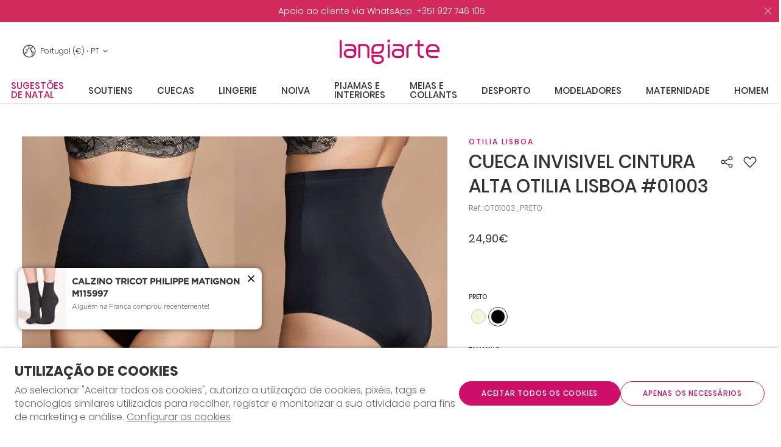

--- FILE ---
content_type: text/html; charset=ISO-8859-1
request_url: https://www.langiarte.com/pt/lingerie/cueca-invisivel-cintura-alta-otilia-lisboa-01003_p4930.html
body_size: 98751
content:
<!DOCTYPE html><html lang="pt"><head><title>CUECA INVISIVEL CINTURA ALTA OTILIA LISBOA #01003 - OT01003_PRETO - Langiarte</title><meta name="title" content="CUECA INVISIVEL CINTURA ALTA OTILIA LISBOA #01003 - OT01003_PRETO - Langiarte" /><meta name="description" content="A cueca invisível da cintura alta Otilia Lisboa é o produto perfeito para quem procura uma cueca confortável e invisível. Feita de microfibra, ela é super elástica e se adapta perfeitamente ao seu corpo." /><meta name="robots" content="index, follow, max-image-preview:large" /><meta name="format-detection" content="date=no"><meta name="format-detection" content="telephone=no"><meta http-equiv="Content-Type" content="text/html; charset=ISO-8859-1"><meta http-equiv='X-UA-Compatible' content='IE=edge,chrome=1'><meta name="viewport" content="width=device-width, maximum-scale=1, user-scalable=no"><meta name="generator" content="Redicom Prolepse"><meta name="rating" content="general"><meta name="distribution" content="global"><meta name="expires" content="never"><meta name="Cache-Control" content="private"><meta name="revisit-after" content="3 days"><meta http-equiv="content-language" content="pt"><meta name="google" content="notranslate" /><meta property="og:site_name" content="Langiarte" /><meta property="og:image" content="https://www.langiarte.com/temp/JPG_9060d778ff31ef04457f465b52f9fa12.png" /><meta property="og:image:width" content="1200" /><meta property="og:image:height" content="1200" /><meta property="og:image:alt" content="CUECA INVISIVEL CINTURA ALTA OTILIA LISBOA #01003" /><meta property="og:title" content="CUECA INVISIVEL CINTURA ALTA OTILIA LISBOA #01003" /><meta property="og:description" content="A cueca invisível da cintura alta Otilia Lisboa é o produto perfeito para quem procura uma cueca confortável e invisível. Feita de microfibra, ela é super elástica e se adapta perfeitamente ao seu corpo." /><meta property="og:type" content="product" /><meta property="og:url" content="https://www.langiarte.com/pt/lingerie/cueca-invisivel-cintura-alta-otilia-lisboa-01003_p4930.html"><meta property="og:locale" content="pt_PT"><meta name="twitter:card" content="summary"><meta name="twitter:title" content="CUECA INVISIVEL CINTURA ALTA OTILIA LISBOA #01003"><meta name="twitter:url" content="https://www.langiarte.com/pt/lingerie/cueca-invisivel-cintura-alta-otilia-lisboa-01003_p4930.html"><meta name="twitter:description" content="A cueca invisível da cintura alta Otilia Lisboa é o produto perfeito para quem procura uma cueca confortável e invisível. Feita de microfibra, ela é super elástica e se adapta perfeitamente ao seu corpo."><meta name="twitter:image" content="https://www.langiarte.com/temp/JPG_9060d778ff31ef04457f465b52f9fa12.png"><meta name="twitter:creator" content="CUECA INVISIVEL CINTURA ALTA OTILIA LISBOA #01003 - OT01003_PRETO - Langiarte"><link href="https://www.langiarte.com/favicon.ico" type="image/x-icon" rel="shortcut icon"><link href="https://1262524691.rsc.cdn77.org/icon-ios.png" rel="apple-touch-icon"><link rel="canonical" href="https://www.langiarte.com/pt/lingerie/cueca-invisivel-cintura-alta-otilia-lisboa-01003_p4930.html"><link rel="alternate" hreflang="pt" href="https://www.langiarte.com/pt/lingerie/cueca-invisivel-cintura-alta-otilia-lisboa-01003_p4930.html"><link rel="alternate" hreflang="en" href="https://www.langiarte.com/en/lingerie/high-waisted-invisible-underwear-otilia-lisboa-01003_p4930.html"><link rel="alternate" hreflang="es" href="https://www.langiarte.com/es/lenceria/ropa-interior-invisible-de-cintura-alta-otilia-lisboa-01003_p4930.html"><script type="text/javascript">window["viewport_tablet"] = "device-width";</script><link rel="preload" href="/fonts/Poppins-Medium.woff" as="font" type="font/woff" crossorigin="anonymous"><link rel="stylesheet" href="https://www.langiarte.com/plugins/system/js/common/1.2/common.min.css?183" type="text/css"><link rel="stylesheet" href="https://www.langiarte.com/style/fonts.css?183a56" type="text/css"><link rel="stylesheet" href="https://www.langiarte.com/plugins/system/css/base.css?183" type="text/css"><link rel="stylesheet" href="https://www.langiarte.com/style/guide.css?183a56" type="text/css"><link rel="stylesheet" href="https://www.langiarte.com/style/custom.css?183a56" type="text/css"><script src="https://www.langiarte.com/plugins/system/js/common/1.2/common.min.js?183"></script><script src="https://www.langiarte.com/plugins/system/js/global.js?183"></script><script type="text/javascript">
window.dataLayer = window.dataLayer || [];  
</script><!--script async src="https://www.langiarte.com/plugins/trackings/rcccollect.js"></script--><script type="text/javascript">
    if( typeof allowedUserAgent == 'undefined' || allowedUserAgent() ){        
        
        function gtag(){dataLayer.push(arguments);}
        
                   gtag("consent", "default", {
               ad_storage: "denied",
               analytics_storage: "denied",                
               ad_user_data: "denied",
               ad_personalization: "denied",
               functionality_storage: "granted",  
               personalization_storage: "denied",
               security_storage: "granted"                           
           });
                
        gtag("set", "ads_data_redaction", true);
    } 
    </script><script type="text/javascript">                

if( typeof allowedUserAgent == 'undefined' || allowedUserAgent() ){
	  
    //var dataLayer = [{'gtm.blacklist': ['k','d','vis']}];
    //dataLayer.push({'gtm.blacklist': ['k','d','vis']});	  
    
		setGTM_head = (function(w,d,s,l,i){w[l]=w[l]||[];w[l].push({'gtm.start':
    new Date().getTime(),event:'gtm.js'});var f=d.getElementsByTagName(s)[0],
    j=d.createElement(s),dl=l!='dataLayer'?'&l='+l:'';j.async=true;j.src=
    'https://www.googletagmanager.com/gtm.js?id='+i+dl;f.parentNode.insertBefore(j,f);
    });                           
    function setGoogleTagManager() {
      setGTM_head(window,document,'script','dataLayer','GTM-TPQM4LP');
            
      dataLayer.push({'channel': 'Site'});
      
      dataLayer.push({'localization': 'PT-pt'});      
      dataLayer.push({'country_id': '176'});
      dataLayer.push({'country_code': 'PT'});
      dataLayer.push({'language': 'pt'});
      
      
    }
          setGoogleTagManager();
    }
</script><script async src="https://www.googletagmanager.com/gtag/js?id=G-DK80JCPS1P"></script><script type="text/javascript">
    if( typeof allowedUserAgent == 'undefined' || allowedUserAgent() ){
      
      window.dataLayer = window.dataLayer || [];
      function gtag(){dataLayer.push(arguments);}
      
      gtag('js', new Date());
      gtag('config', 'G-DK80JCPS1P', {   'send_page_view': false, 'channel': 'Site', 'user_properties': { 'currency': 'EUR',   'country': 'PT' } });
      
        
    }
            
    </script><script src='https://www.langiarte.com/plugins/search_meilisearch/rcc_search_js.php' async></script><style type="text/css">
        figure.loader{position: relative;padding-bottom: var(--product-figure-padding, 100%);}
        figure.loader img{position: absolute;top: 0;left: 0;}
    </style></head><body ng-app="MyApp" class="rdc-platform-api-device-desktop rdc-page-module-product rdc-page-id-5 rdc-user-logged-disabled rdc-viewport-devicewidth menuMobileVisible0"><div><a href="#main" class="skip-link">Saltar para o conteúdo principal</a><style>
            .skip-link {position: absolute;left: -999px;top: auto;width: 1px;height: 1px;overflow: hidden;z-index: 1000;}
            .skip-link:focus {position: absolute;left: 1rem;top: 1rem;width: auto;height: auto;padding: 0.5rem 1rem;background: #000;color: #fff;text-decoration: none;font-weight: bold;}
        </style></div><script type="text/javascript">
        if (typeof bodyClasses == "function")
            bodyClasses();
    </script>    <script type="text/javascript">
        !function(t){var e={};t.fn.gdprConcents=function(n){var o,i,s,a={},c=this,p='<svg xmlns="http://www.w3.org/2000/svg" width="24" height="24" fill="none"><path fill="#333" d="m13.03 12 6.47 6.47-1.03 1.03L12 13.03 5.53 19.5 4.5 18.47 10.97 12 4.5 5.53 5.53 4.5 12 10.97l6.47-6.47 1.03 1.03L13.03 12Z"/></svg>';return c.init=function(){a.settings=t.extend({},e,n),("undefined"==typeof allowedUserAgent||allowedUserAgent())&&($body=c,o=a.settings.styleGuide.typography,fixedTypography=a.settings.styleGuide.fixedTypography,i=a.settings.styleGuide.colors,icons=a.settings.styleGuide.icons,s=a.settings.styleGuide.vars,$body.append(this.getCSS()),window.innerWidth<768&&a.settings.layout>0&&(a.settings.layout=1),1==a.settings.layout?(this.createPopup(0),"function"==typeof lockWindowScroll?lockWindowScroll.lock():t("html body").css("overflow","hidden")):2==a.settings.layout?this.createBanner():3==a.settings.layout&&this.createBannerClose())},c.getCSS=function(){var t='<style type="text/css">';return 1!=n.B2B&&(t+="    .listNotifications .checkbox-switch input[type=checkbox]{height: 0 !important;width: 0;position: absolute; z-index: 0;}",t+="    .listNotifications .checkbox-switch label {cursor: pointer;text-indent: -9999px;width: 44px;height: 24px;background-color: #c5c5c5;display: block;border-radius: 100px;position: relative;margin-top: 2px;}",t+='    .listNotifications .checkbox-switch label:after {content: "";position: absolute;top: 3px;left: 3px;width: 18px;height: 18px;background: #fff;border-radius: 90px;transition: 0.1s;}',t+="    .listNotifications .checkbox-switch input:checked + label {background-color: var("+i.success+", #1EA74E);}",t+="    .listNotifications .checkbox-switch input#opc1:checked + label {cursor: default;}",t+="    .listNotifications .checkbox-switch input#opc1:checked + label:after {width: 18px !important;opacity: 0.4;}",t+="    .listNotifications .checkbox-switch input:checked + label:after {left: calc(100% - 3px);transform: translateX(-100%);}",t+="    .listNotifications .checkbox-switch label:active:after {width: 42px;}"),t+="    html body .rdc-save-preferences, html body .acceptConcentButton{padding-inline:15px;}",t+="    .xs-icon-close {position: absolute;top: 50%;right: 20px;z-index: 100;transform: translateY(-50%);line-height: 0;padding: 10px;}",t+="    .xs-icon-close svg {width: 24px; height: 24px;}",t+="    .xs-icon-close:hover {opacity: .8;}",t+="    #concentBanner span[role=button]:hover, .concentPopup span[role=button]:hover {border-bottom-color: transparent !important}",t+="    .style3 {top: 37px !important; right: 15px !important;}",t+="    .style5 {position: relative;}",t+="    .style6 {float: right; text-align: center;}",t+="    .style6 span[role=button] {float: right;}",t+="    .style7 {position:relative;}",t+="    .concentPopup.rdc-layout-1 .concent_style11 {display: table-cell;text-align: center; vertical-align: bottom;}",t+="    .concentPopup.rdc-layout-1 .concent_style12 {text-align: left;}",t+="    @media screen and (max-width: 767px){",t+="        #popupIframeContent .xs-icon-close{right: -8px; top: -8px;}",t+="         .concentPopup{display:flex; align-items:flex-end;}",t+="         #popupIframeContent .concent_style10{height: 100%;}",t+="         .concent_style10, .concent_style11, .concent_style12{display:flex; flex: 1;}",t+="         .rdc-title-banner{display:none;}",t+="         .desc-banner{margin-bottom:24px;}",t+="         .rdc-aceptbuttons{flex-direction:column;}",t+="        .xs-icon-close {top: 0; right: 0; padding: 10px 12px; line-height: 0; margin-top: 0; transform: none;}",t+="        .containerConcentsButtons {text-align: center;margin-left:-16px;margin-right:-16px; padding:16px 16px 0 16px;}",t+="        .containerConcentsButtons button{flex: auto;}",t+="        .infoConcentButton {float:none !important;}",t+="        .xs-block {display: block !important;}",t+="           html body .rdc-aceptbuttons .xs-acceptConcentButton{flex:auto;}",t+="        html body .rdc-aceptbuttons .xs-acceptConcentButton button{width: 100%;}",t+="        .strech-wrapper {flex-wrap: wrap;}",t+="        .style1 {padding-right: 0 !important}",t+="        .style3 {top: 8px !important; right: 8px !important;}",t+="        .style4 {margin-bottom:24px;}",t+="        .wrapper-extra{overflow: auto;}",t+="        .style5 {padding: 24px 16px 16px 16px;display: flex;flex: 1;flex-direction: column;border-top-left-radius: var("+s.mobilePopupRadius+", 0); border-top-right-radius: var("+s.mobilePopupRadius+", 0);max-height: var("+s.mobilePopupMaxHeight+", calc(100dvh - env(safe-area-inset-bottom) - env(safe-area-inset-top)));}",t+="        .style6, .style6 span[role=button] {float: none; font-size: 12px; line-height: 12px;}",t+="        #listNotifications {overflow-y: auto; flex: 1;}",t+="        #listNotifications .uni {margin-bottom: 20px !important}",t+="        #concentBanner {width: 100%;height: auto;display: flex;flex: 1;align-items: flex-end;}",t+="        #concentBanner > .xs-block {box-shadow: 0px 0px 4px 0px #00000040;}",t+="    }",t+="    @media screen and (min-width: 768px) and (max-width: 1540px){",t+="        #concentBanner .style1 span[role=button] {white-space: nowrap;}",t+="    }",t+="    @media screen and (min-width: 768px){",t+="         html body .xs-acceptConcentButton .rdc-save-preferences, html body .xs-acceptConcentButton .acceptConcentButton{white-space:nowrap; height:100%;}",t+="        .style5{padding:24px;}",t+="        .strech-wrapper {flex-wrap: no-wrap;}",t+="        #popupIframeContent .xs-icon-close{right: -9px; top: 13px;}",t+="        .style4.paragraph{margin: 10px 0 30px;}",t+="        .concentPopup.rdc-layout-1 .concent_style12 {margin: 0 auto 24px 24px;max-width: 750px;}",t+="        .concentPopup:not(.rdc-layout-1) .concent_style12 {max-width: 750px;margin: auto;text-align: left;}",t+="        .concentPopup:not(.rdc-layout-1) .concent_style11 {display: table-cell;text-align: center; vertical-align: middle;}",t+="        .rdc-desc-link-cookies{color: var("+i.darkGray+",#666)}",t+="        #listNotifications {max-height: 60dvh; overflow: hidden auto;}",t+="        #concentBanner {background-color: var("+i.white+"); box-shadow: 0px 0px 5px -1px rgba(0,0,0,0.5);}",t+="        .concent_style10 {display: table; width: 100%; height: 100%;}",t+="        .containerConcentsButtons {margin-left:-24px;margin-right:-24px; padding:24px 24px 0 24px;}",t+="    }",t+="</style>"},c.createBanner=function(){var t='<div id="concentBanner" style="position: fixed; bottom: 0; z-index: 999; width: 100%;">';t+='       <div class="xs-block" style="width: 100%; padding:24px; background-color:var('+i.white+",#FFF); border-top-left-radius: var("+s.mobilePopupRadius+", 0);border-top-right-radius: var("+s.mobilePopupRadius+', 0);">',t+='           <div class="xs-block wrapper" style="display: flex; justify-content: space-between; gap:20px;">',t+='               <div class="xs-block desc-banner">',t+='                   <p class="'+o.secondarySubtitle+' rdc-title-banner" style="font-weight:600; font-size:22px; margin-bottom:5px; line-height:140%;">'+a.settings.exp.banner.exp1+"</p>",t+='                   <p class="rdc-desc-link-cookies '+o.paragraph+'" style="font-size:'+fixedTypography.fixed_16+";line-height:"+fixedTypography.fixed_lineheight_p+';"><span>'+a.settings.exp.banner.exp2+'</span> <span class="rdc-link '+o.a+'" style="font-size:'+fixedTypography.fixed_16+';" onclick="gdprConcents.acceptConcentButton(1);" onkeydown="if(event.key === \'Enter\') { gdprConcents.acceptConcentButton(1); event.preventDefault(); }" role="button" tabindex="0" class="hidden-xs">'+a.settings.exp.buttons.moreinfo+"</span></p>",t+="               </div>",t+='               <div class="rdc-aceptbuttons" style="display: flex;justify-content: end; align-items:center;">',t+='                   <div class="strech-wrapper" style="display: flex;gap: 12px;flex-direction: row;width: 100%;justify-content: flex-start;">',t+='                       <div class="xs-block xs-acceptConcentButton">',t+='                           <button class="acceptConcentButton '+o.button+' "onclick="gdprConcents.acceptConcentButton(\'none\', 1, 1);" onkeydown="if(event.key === \'Enter\') { gdprConcents.acceptConcentButton(\'none\', 1, 1); event.preventDefault(); }" role="button" tabindex="0">'+a.settings.exp.buttons.banner+"</button>",t+="                       </div>",t+='                       <div class="xs-block xs-acceptConcentButton">',t+='                           <button class="rdc-save-preferences '+(1!=n.B2B?o.button:"")+" "+o.buttonSecondary+'" onclick="gdprConcents.acceptConcentButton(\'none\', 0, 1);" onkeydown="if(event.key === \'Enter\') { gdprConcents.acceptConcentButton(\'none\', 0, 1); event.preventDefault(); }" role="button" tabindex="0">'+a.settings.exp.buttons.onlynecessary+"</button>",t+="                       </div>",t+="                   </div>",t+="               </div>",t+="           </div>",t+="       </div>",t+="</div>",$body.append(t).addClass("bannerConcentsActive")},c.createBannerClose=function(){var t='<div id="concentBanner" style="position: fixed; bottom: 0; z-index: 2000000; width: 100%;">';t+='   <div class="container">',t+='       <div class="xs-block" style="display: table; width: 100%;">',t+='           <div class="xs-block" style="display: table-cell; vertical-align: top;">',t+="               <p style=\"text-transform: uppercase; color: #333; font-size: 12px; line-height: 17px; font-weight: 600;white-space: nowrap;padding-right: 15px;font-family: 'Helvetica Neue', Arial, Helvetica, 'Segoe UI', sans-serif;\">"+a.settings.exp.banner.exp1+"</p>",t+="           </div>",t+='           <div class="xs-block" style="display: table-cell;width: 100%;">',t+="               <p class=\"style1\" style=\"font-family: 'Helvetica Neue', Arial, Helvetica, 'Segoe UI', sans-serif; color: #555; font-size: 12px; font-weight: 400; line-height: 17px;padding-right: 46px;\">"+a.settings.exp.banner.exp2+' <span onclick="gdprConcents.acceptConcentButton(1);" onkeydown="if(event.key === \'Enter\') { gdprConcents.acceptConcentButton(1); event.preventDefault(); }" role="button" tabindex="0" style="font-family: \'Helvetica Neue\', Arial, Helvetica, \'Segoe UI\', sans-serif;text-decoration: none; color: #333; border-bottom: 1px solid #333;line-height: 17px;font-size: 12px; font-weight: 400;cursor: pointer;">'+a.settings.exp.buttons.moreinfo+"</span></p>",t+="           </div>",t+="       </div>",t+='       <span onclick="gdprConcents.acceptConcentButton(\'none\', 1, 1);" onkeydown="if(event.key === \'Enter\') { gdprConcents.acceptConcentButton(\'none\', 1, 1); event.preventDefault(); }" role="button" tabindex="0" class="xs-icon-close" style="cursor: pointer">'+p+"</span>",t+="   </div>",t+="</div>",$body.append(t).addClass("bannerConcentsActive")},c.createPopup=function(e){popupVisible=e;var n='<div id="concentPopup" class="concentPopup rdc-layout-'+a.settings.layout+'" style="position: fixed;top: 0;left: 0;width: 100%;height: 100%;z-index: 2000000;background-color: var('+i.overlay+', rgba(0,0,0,0.5));">';n+='   <div class="concent_style10">',n+='       <div  class="concent_style11">',n+='           <div class="concent_style12" style = "position:relative">',n+='               <div class="style5" style="background-color: var('+i.white+', #FFF);">',0==e?(n+=c.contentPopUpInfo(),popupPrevVisible=e):1==e&&(popupPrevVisible=0,n+=c.contentPopUpConcentsInfo(),popupPrevVisible=e,"function"==typeof lockWindowScroll?lockWindowScroll.lock():t("html body").css("overflow","hidden")),(window.innerWidth>=768||1!=e)&&(n+="               </div>"),window.innerWidth<768&&1==e&&(n+="               </div></div>"),n+="           </div>",n+="       </div>",n+="   </div>",n+="</div>",$body.append(n).addClass("popupConcentsActive"),c.disableTabIndex(),3==e&&(t("#policy_iframe")[0].onload=function(){t("body",t("#policy_iframe").contents()).css("background-color","#FFFFFF")})},c.contentPopUpInfo=function(){var t='<div class="clearfix">';return window.innerWidth<768?t+='<p class="'+o.secondarySubtitle+' rdc-title-banner" style="width: calc(100% - 26px);">'+a.settings.exp.popupConcentsInfo.title2+"</p>":t+='<p class="style2 '+o.secondarySubtitle+'" style="width: calc(100% - 26px);font-weight:600;font-size:'+fixedTypography.fixed_22+';text-transform: none; line-height:140%;">'+a.settings.exp.popupConcentsInfo.title2+"</p>",t+="</div>",t+='<div class="wrapper-extra">',t+='   <p class="style4 '+o.paragraph+'" style="font-size:'+fixedTypography.fixed_16+"; line-height:"+fixedTypography.fixed_lineheight_p+';">',t+='       <span class="text">'+a.settings.exp.popupConcentsInfo.desc+"&nbsp;</span>",t+='       <span onclick="gdprConcents.acceptConcentButton(1);" onkeydown="if(event.key === \'Enter\') { gdprConcents.acceptConcentButton(1); event.preventDefault(); }" role="button" tabindex="0" class="infoConcentButton '+o.a+'" style="font-size:'+fixedTypography.fixed_16+';">'+a.settings.exp.buttons.moreinfo+"</span>",t+="   </p>",t+='   <div class="rdc-aceptbuttons" style="display: flex; align-items:center;">',t+='       <div class="strech-wrapper" style="display: flex;gap: 12px;flex-direction: row;width: 100%;justify-content: flex-start;">',t+='           <div class="xs-block xs-acceptConcentButton">',t+='               <button class="acceptConcentButton '+o.button+' "onclick="gdprConcents.acceptConcentButton(\'none\', 1, 1);" onkeydown="if(event.key === \'Enter\') { gdprConcents.acceptConcentButton(\'none\', 1, 1); event.preventDefault(); }" role="button" tabindex="0">'+a.settings.exp.buttons.banner+"</button>",t+="           </div>",t+='           <div class="xs-block xs-acceptConcentButton">',t+='               <button class="rdc-save-preferences '+(1!=n.B2B?o.button:"")+" "+o.buttonSecondary+'" onclick="gdprConcents.acceptConcentButton(\'none\', 0, 1);" onkeydown="if(event.key === \'Enter\') { gdprConcents.acceptConcentButton(\'none\', 0, 1); event.preventDefault(); }" role="button" tabindex="0">'+a.settings.exp.buttons.onlynecessary+"</button>",t+="           </div>",t+="       </div>",t+="</div>",t+="</div>"},c.contentPopUpConcentsInfo=function(){var t="",e=25;if(1==n.B2B&&(e=20),1==a.settings.layout?t+='   <span onclick="gdprConcents.acceptConcentButton('+popupPrevVisible+");\" onkeydown=\"if(event.key === 'Enter') { gdprConcents.acceptConcentButton("+popupPrevVisible+'); event.preventDefault(); }" role="button" tabindex="0" class="xs-icon-close style3" style="top: 2px; right: -2px;cursor: pointer;">'+p+"</span>":t+='   <span onclick="gdprConcents.closePopup(1);" onkeydown="if(event.key === \'Enter\') { gdprConcents.closePopup(1); event.preventDefault(); }" role="button" tabindex="0" class="xs-icon-close style3" style="top: 2px; right: -2px;cursor: pointer;">'+p+"</span>",window.innerWidth<768&&(t+='<div style="display: flex;flex-direction: column;flex: 1;height: 100%;">'),t+='<div class="style7">',t+='   <div class="clearfix">',t+='   <p class="style2 '+o.secondarySubtitle+'" style="font-weight:600; font-size: '+fixedTypography.fixed_22+'; text-transform: none; width:calc(100% - 48px); line-height: 140%;">'+a.settings.exp.popupForm.title+"</p>",t+="   </div>",t+="</div>",t+='   <form action="'+a.settings.action+'" method="POST" id="listNotifications" class="listNotifications slim-scrollbar" style="margin: 20px 0px; padding-right:10px;" >',t+='       <p class="'+o.paragraph+'" style="font-size:'+fixedTypography.fixed_16+";line-height:"+fixedTypography.fixed_lineheight_p+';">'+a.settings.exp.popupForm.desc+"</p>",t+='       <p class="'+o.secondarySubtitle+'" style="font-size:'+fixedTypography.fixed_20+"; font-weight:600; margin: 30px 0 "+e+'px;line-height:140%;">'+a.settings.exp.popupForm.faq+"</p>",t+='       <input type="hidden" name="csrf" value="'+a.settings.csrf+'">',t+='       <div class="uni" style="display: flex; flex-direction: column; gap: 8px; margin-bottom:25px;">',t+='           <div class="text-switch" style="display: flex; justify-content: space-between; gap: 20px;">',t+='               <p class="'+o.listNavSubtitle+'" style="font-size:'+fixedTypography.fixed_16+"; font-weight:600;text-transform:none; line-height:"+fixedTypography.fixed_lineheight_p+'">'+a.settings.exp.popupForm.options[0].title+"</p>",t+='               <div class="checkbox-switch">',t+='                   <input class="toggle-switch" type="checkbox" id="opc1" checked disabled onChange="return false;"/><label for="opc1"></label>',t+="               </div>",t+="           </div>",t+='           <div class="text">',t+='               <p class="'+o.paragraph+'" style="color: var('+i.darkGray+", #666); font-size:"+fixedTypography.fixed_14+'; line-height:140%;">'+a.settings.exp.popupForm.options[0].desc+"</p>",t+="           </div>",t+="       </div>",t+='       <div class="uni" style="display: flex; flex-direction: column; gap: 8px; margin-bottom:25px;">',t+='           <div class="text-switch" style="display: flex; justify-content: space-between; gap: 20px;">',t+='               <p class="'+o.listNavSubtitle+'" style="font-size:'+fixedTypography.fixed_16+"; font-weight:600;text-transform:none; line-height:"+fixedTypography.fixed_lineheight_p+'">'+a.settings.exp.popupForm.options[1].title+"</p>",t+='               <div class="checkbox-switch">',t+='                   <input class="toggle-switch" type="checkbox" id="opc2" name="cookie_1" /><label for="opc2"></label>',t+="               </div>",t+="           </div>",t+='           <div class="text">',t+='               <p class="'+o.paragraph+'" style="color: var('+i.darkGray+", #666); font-size:"+fixedTypography.fixed_14+'; line-height:140%;">'+a.settings.exp.popupForm.options[1].desc+"</p>",t+="           </div>",t+="       </div>",t+='       <div class="uni" style="display: flex; flex-direction: column; gap: 8px;">',t+='           <div class="text-switch" style="display: flex; justify-content: space-between; gap: 20px;">',t+='               <p class="'+o.listNavSubtitle+'" style="font-size:'+fixedTypography.fixed_16+"; font-weight:600;text-transform:none; line-height:"+fixedTypography.fixed_lineheight_p+'">'+a.settings.exp.popupForm.options[2].title+"</p>",t+='               <div class="checkbox-switch">',t+='                   <input class="toggle-switch" type="checkbox" id="opc3" name="cookie_2"/><label for="opc3"></label>',t+="               </div>",t+="           </div>",t+='           <div class="text">',t+='               <p class="'+o.paragraph+'" style="color: var('+i.darkGray+", #666); font-size:"+fixedTypography.fixed_14+'; line-height:140%;">'+a.settings.exp.popupForm.options[2].desc+"</p>",t+="           </div>",t+="       </div>",a.settings.cookie_page_id>0)var s=a.settings.exp.popupForm.polCookies;else if(a.settings.policy_page_id>0)var s=a.settings.exp.popupForm.polPrivacy;(a.settings.cookie_page_id>0||a.settings.policy_page_id>0)&&(t+='       <div class="rdc-policy-cookies" style="margin-top:30px;">',t+='           <p class="'+o.paragraph+'" style="color: var('+i.darkGray+", #666); font-size:"+fixedTypography.fixed_14+'; line-height: 140%;">',t+='               <span class="dflt-exp">'+a.settings.exp.popupForm.moreInfo+"</span> ",t+=`               <span class="exp-complement ${o.a}" style="font-size:${fixedTypography.fixed_14};" onclick="gdprConcents.handleRedirect()" onkeydown="gdprConcents.handleRedirect()" role="button" tabindex="0">${s}</span>`,t+="           </p>",t+="       </div>"),t+="   </form>",t+='   <div class="containerConcentsButtons" style="border-top: 1px solid var('+i.lines+', #CCC); display: flex; gap: 12px; flex-wrap: wrap;">',t+='       <button class="acceptConcentButton '+o.button+' "onclick="gdprConcents.acceptConcentButton(\'none\', 1, 1);" onkeydown="if(event.key === \'Enter\') { gdprConcents.acceptConcentButton(\'none\', 1, 1); event.preventDefault(); }" role="button" tabindex="0">'+a.settings.exp.buttons.banner+"</button>";var c=window.innerWidth>768?a.settings.exp.buttons.popupform:a.settings.exp.buttons.popupformmobile;return t+='       <button class="acceptConcentButton '+(1!=n.B2B?o.button:"")+" "+o.buttonSecondary+'" onclick="gdprConcents.submitForm(\'#listNotifications\');" onkeydown="if(event.key === \'Enter\') { gdprConcents.submitForm(\'#listNotifications\'); event.preventDefault(); }" role="button" tabindex="0">'+c+"</button>",t+="   </div>"},c.acceptConcentButton=function(e,n,o,i){"none"!=e&&(3==e&&window.innerWidth<768?window.location="/index.php?id="+a.settings.policy_page_id:(this.remove(),1!=i&&this.createPopup(e))),1==n?(c.analytics({all:!0}),"function"==typeof lockWindowScroll?lockWindowScroll.unlock():t("html body").css("overflow","unset"),t.post(a.settings.action,{all:1},function(){1==o?(gdprConcents.closePopup(3),t.post("/api/api.php/getTagManager/",{id:a.settings.data.id,cat:a.settings.data.cat,pid:a.settings.data.pid,url:btoa((window.location.pathname+window.location.search).substring(1))}).done(function(e){"object"!=typeof e&&(e=t.parseJSON(e)),e.response&&(e.response.head&&t("head").append(atob(e.response.head)),e.response.body&&setTimeout(function(){t("footer").append(atob(e.response.body))},500))})):2==o&&window.location.reload()})):0==n&&("function"==typeof lockWindowScroll?lockWindowScroll.unlock():t("html body").css("overflow","unset"),gdprConcents.closePopup(3),t.post(a.settings.action),c.analytics({all:!1})),"function"==typeof handleTooltipPos&&handleTooltipPos("reset")},c.remove=function(){return t(".bannerConcentsActive").length>0?(t("#concentBanner").remove(),t(".bannerConcentsActive").removeClass("bannerConcentsActive")):(t("#concentPopup").remove(),t(".popupConcentsActive").removeClass("popupConcentsActive"),c.enableTabIndex()),2},c.closePopup=function(e){t("#concentPopup").remove(),t("#concentBanner").remove(),t(".popupConcentsActive").removeClass("popupConcentsActive"),t(".bannerConcentsActive").removeClass("bannerConcentsActive"),"function"==typeof lockWindowScroll?lockWindowScroll.unlock():t("html body").css("overflow","unset"),c.enableTabIndex(),1==e&&window.innerWidth<768&&c.createBanner()},c.submitForm=function(e){let n=t(e).serializeArray(),o=n.some(t=>"cookie_1"===t.name),i=n.some(t=>"cookie_2"===t.name);c.analytics({all:!1,concent_1:o,concent_2:i}),t.post(t(e).attr("action"),t(e).serialize()),t(e).remove(),"function"==typeof lockWindowScroll?lockWindowScroll.unlock():t("html body").css("overflow","unset"),this.acceptConcentButton(2,void 0,void 0,1)},c.readConcent=function(t){for(var e=t+"=",n=document.concent.split(";"),o=0;o<n.length;o++){for(var i=n[o];" "==i.charAt(0);)i=i.substring(1,i.length);if(0==i.indexOf(e))return i.substring(e.length,i.length)}return null},c.handleRedirect=function(){if(a.settings.cookie_page_id>0)var e=a.settings.cookie_page_id;else if(a.settings.policy_page_id>0)var e=a.settings.policy_page_id;if(1==a.settings.layout){if(c.iframeContent=function(){var t='<div id="popupIframeContent" class="concentPopup rdc-layout-'+a.settings.layout+'" style="position: absolute;top: 0;left: 0;width: 100%;height: 100%;z-index: 2000000;background-color: var('+i.overlay+', rgba(0,0,0,0.5));">';return t+='    <div class="concent_style10">',t+='        <div class="concent_style11">',t+='            <div class="concent_style12" style="margin: 0; height:100%">',t+='                <div class="style5" style="background-color: var('+i.white+', #FFF); height:100%;">',t+='                    <div style="position:relative;">',t+='                        <span onclick="gdprConcents.handleIframe()" onkeydown="gdprConcents.handleIframe()"  role="button" tabindex="0" style="cursor: pointer;" class="xs-icon-close">'+p+"</span>",t+="                    </div>",t+='                    <iframe id="policy_iframe" frameborder="0" height="100%" width="100%"  src="/index.php?id='+e+'&oc=1" style="padding-top:44px;"></iframe>',t+="                </div>",t+="            </div>",t+="        </div>",t+="    </div>",t+="</div>"},1==t("#popupIframeContent").length)return;poppopuphtmlIframe=c.iframeContent(),t("#concentPopup .concent_style12").append(poppopuphtmlIframe).addClass("popupConcentsActive")}else 2==a.settings.layout&&(window.location.href=`/index.php?id=${e}`)},c.handleIframe=function(){t("#popupIframeContent").remove()},c.analytics=function(t){"function"==typeof gtag&&(t.all?gtag("consent","update",{ad_storage:"granted",analytics_storage:"granted",ad_user_data:"granted",ad_personalization:"granted",functionality_storage:"granted",personalization_storage:"granted",security_storage:"granted"}):t.concent_1||t.concent_2?t.concent_1&&t.concent_2?gtag("consent","update",{ad_storage:"granted",analytics_storage:"granted",ad_user_data:"granted",ad_personalization:"granted",functionality_storage:"granted",personalization_storage:"granted",security_storage:"granted"}):t.concent_1&&!t.concent_2?gtag("consent","update",{ad_storage:"denied",analytics_storage:"granted",ad_user_data:"denied",ad_personalization:"denied",functionality_storage:"granted",personalization_storage:"denied",security_storage:"granted"}):!t.concent_1&&t.concent_2&&gtag("consent","update",{ad_storage:"granted",analytics_storage:"granted",ad_user_data:"granted",ad_personalization:"granted",functionality_storage:"granted",personalization_storage:"granted",security_storage:"granted"}):gtag("consent","update",{ad_storage:"denied",analytics_storage:"granted",ad_user_data:"denied",ad_personalization:"denied",functionality_storage:"granted",personalization_storage:"denied",security_storage:"granted"}))},c.disableTabIndex=function(){let e=t("a, button, input, select, textarea, [tabindex]").not("#concentPopup *").not('[tabindex="-1"]');e.each(function(){let e=t(this),n=e.attr("tabindex");e.attr("data-prev-tabindex",void 0!==n?n:""),e.attr("tabindex",-1)})},c.enableTabIndex=function(){t("[data-prev-tabindex]").each(function(){let e=t(this),n=e.attr("data-prev-tabindex");""===n?e.removeAttr("tabindex"):e.attr("tabindex",n),e.removeAttr("data-prev-tabindex")})},c.init(),this}}(jQuery);
        
        var gdprConcents = $("body").gdprConcents({
            "action" : "/plugins/cookies_policy/action_cookies.php",
            "csrf" : "1c431d8f611d67741749e8b5c18280a2ab5974aa",
            "layout" : 2,
            "policy_page_id" : 214,
            "cookie_page_id": 0,
            "B2B":0,
            "exp" : {
                "terms" : 'Política de Privacidade',
                "buttons" : {"moreinfo" : 'Configurar os cookies', "banner" : 'ACEITAR TODOS OS COOKIES', "popupinfo" : 'CONCORDAR E PROSSEGUIR', "popupform" : 'SUBMETER PREFERÊNCIAS', "popupformmobile" : 'Guardar', "close" : 'FECHAR', "back" : 'Voltar', "onlynecessary" : 'Apenas os necessários'},
                "banner" : {"exp1" : 'UTILIZAÇÃO DE COOKIES',"exp2" : 'Ao selecionar "Aceitar todos os cookies", autoriza a utilização de cookies, pixéis, tags e tecnologias similares utilizadas para recolher, registar e monitorizar a sua atividade para fins de marketing e análise.'},
                "popupConcentsInfo" : {
                    "title" : 'CENTRO DE PREFERÊNCIAS DE PRIVACIDADE',"title2" : 'UTILIZAÇÃO DE COOKIES',"desc" : 'Ao selecionar "Aceitar todos os cookies", autoriza a utilização de cookies, pixéis, tags e tecnologias similares utilizadas para recolher, registar e monitorizar a sua atividade para fins de marketing e análise.'},
                "popupForm" : {
                    "title" : 'CENTRO DE PREFERÊNCIAS DE PRIVACIDADE',
                    "desc" : 'Os cookies são importantes para o correto funcionamento de um site. Para melhorar a sua experiência, utilizamos cookies para lembrar detalhes de início de sessão, recolher estatísticas para otimizar a funcionalidade do site e apresentar conteúdo de acordo com os seus interesses. Clique em Concordar e Prosseguir para aceitar os cookies e avançar diretamente para o site ou clique em Mais informações para ver descrições detalhadas quanto aos tipos de cookies e escolher se pretende aceitar determinados cookies enquanto estiver no site.',
                    "faq" : 'Como categorizamos os cookies?',
                    "moreInfo" : 'Para mais informações, pode visitar a nossa página de',
                    "polPrivacy" : 'Política de Privacidade',
                    "polCookies" : 'Política de Cookies',
                    "options" : [
                        {"title" : 'COOKIES NECESSÁRIOS',"desc" : 'Estas cookies são necessárias para permitir a funcionalidade básica do site. Não são recolhidos nenhuns dados pessoais nem geográficos do utilizador.'},
                        {"title" : 'COOKIES DE DESEMPENHO',"desc" : 'Estas cookies permitem-nos analisar padrões de tráfego do site para análise estatística e para melhorar a oferta de produtos ou serviços.'},
                        {"title" : 'COOKIES DE PUBLICIDADE',"desc" : 'Estas cookies são utilizadas por empresas publicitárias para publicar anúncios relevantes aos seus interesses.'}
                    ]
                },
                "popupSucessInfo" : {"title" : 'SOLICITAÇÃO DE PREFERÊNCIA ENVIADA',"desc" : 'As suas preferências de cookies foram submetidas com sucesso.'}
            },
            "data": {
                "id": '5',
                "cat": '0',
                "pid": '4930'
            },
            "styleGuide": {
                "typography":{
                    "megaTitle":         'mega-title',
                    "title":             'title',
                    "secondaryTitle":    'secondary-title',
                    "subtitle":          'subtitle',
                    "secondarySubtitle": 'secondary-subtitle',
                    "listNavTitle":      'list-nav-title',
                    "listNavSubtitle":   'list-nav-subtitle',
                    "paragraph":         'paragraph',
                    "a":                 'a',
                    "button":            'button',
                    "buttonSecondary":   'btn2'
                },
                "fixedTypography":{
                    "fixed_14": '14px',
                    "fixed_16": '16px',
                    "fixed_20": '20px',
                    "fixed_22": '22px',
                    "fixed_lineheight_p": '140%',
                },
                "colors": {
                    "black":   '--color-black',
                    "white":   '--color-white',
                    "darkGray":'--color-darkgray',
                    "overlay": '--color-overlay',
                    "lines": '  --color-lines',
                    "success": '--color-success'
                },
                "icons":{
                    "close":'rdc-icon-circle rdc-icon-svg rdc-icon-close'
                },
                "vars":{
                    "mobilePopupRadius":     '--mobile-popup-radius',
                    "mobilePopupMaxHeight":  '--mobile-popup-max-height',
                }
            }
        });
    </script>
<script>const sys_menu = '[{\"without_click\":\"0\",\"url\":\"https:\\/\\/www.langiarte.com\\/pt\\/sugestoes-de-natal_587-617.html\",\"target\":\"0\",\"page_navigation\":\"587\",\"link_name\":\"SUGEST\\u00d5ES DE NATAL\",\"id\":\"587\",\"cat\":\"617\",\"sublevel\":\"4\",\"folder_open\":\"0\",\"featured\":\"1\",\"with_login\":\"0\",\"driveme\":\"0\",\"banner\":[{\"id\":\"17\",\"title\":\"Banner Menu Superior Sugest\\u00f5es de Natal\",\"description\":\"\",\"template\":\"\",\"products\":\"\",\"backgound-color\":\"\",\"parts\":[]}],\"childs\":[],\"banner_submenu\":\"\",\"break\":\"1\",\"image\":[],\"imageCatalog\":\"\"},{\"without_click\":\"0\",\"url\":\"https:\\/\\/www.langiarte.com\\/pt\\/soutiens_216-226.html\",\"target\":\"0\",\"page_navigation\":\"216\",\"link_name\":\"SOUTIENS\",\"id\":\"216\",\"cat\":\"226\",\"sublevel\":\"4\",\"folder_open\":\"0\",\"featured\":\"0\",\"with_login\":\"0\",\"driveme\":\"0\",\"banner\":[{\"id\":\"3\",\"title\":\"Banner menu superior Soutiens\",\"description\":\"\",\"template\":\"\",\"products\":\"\",\"backgound-color\":\"\",\"parts\":[{\"id\":\"88\",\"title\":\"Cole\\u00e7\\u00e3o Promise\",\"description\":\"\",\"content\":\"\",\"url\":\"https:\\/\\/rdc.la\\/12ca0n6j\",\"url2\":\"\",\"url_name\":\"\",\"url2_name\":\"\",\"image\":{\"alt\":\"Cole\\u00e7\\u00e3o Promise\",\"position\":\"1\",\"source\":\"images\\/banner88_pt.jpg\",\"filemtime\":\"1763059630\",\"resource_url\":{\"large\":\"api\\/api.php\\/getImage\\/1440\\/0\\/3\\/aW1hZ2VzL2Jhbm5lcjg4X3B0LmpwZw==.jpg\",\"regular\":\"api\\/api.php\\/getImage\\/800\\/0\\/3\\/aW1hZ2VzL2Jhbm5lcjg4X3B0LmpwZw==.jpg\",\"small\":\"temp\\/1763059630_761160e309bddecadcd584020305dcf0.jpg\",\"thumb\":\"api\\/api.php\\/getImage\\/148\\/0\\/3\\/aW1hZ2VzL2Jhbm5lcjg4X3B0LmpwZw==.jpg\"},\"resource_url_sizes\":{\"large\":\"1440\\/0\",\"regular\":\"800\\/0\",\"small\":\"400\\/0\",\"thumb\":\"148\\/0\"},\"resource_id\":\"aW1hZ2VzL2Jhbm5lcjg4X3B0LmpwZw==.jpg\",\"allow_zoom\":\"1\",\"width\":\"1604\",\"height\":\"2139\"},\"video\":\"\",\"video_mp4\":\"\",\"video_from_youtube\":\"0\",\"auto_play\":\"0\",\"positionV\":\"top\",\"positionH\":\"center\",\"color\":\"dark\",\"text_align\":\"center\",\"btt_url_tx\":\"\",\"btt_url_bg\":\"\",\"btt_url_bg_bd\":\"\",\"btt_size\":\"0\"}]}],\"childs\":[{\"without_click\":\"0\",\"url\":\"https:\\/\\/www.langiarte.com\\/pt\\/soutiens\\/novidades_246-226.html\",\"target\":\"0\",\"page_navigation\":\"0\",\"link_name\":\"Novidades\",\"id\":\"246\",\"cat\":\"226\",\"sublevel\":\"0\",\"folder_open\":\"0\",\"featured\":\"1\",\"with_login\":\"0\",\"driveme\":\"0\",\"banner\":[],\"childs\":[],\"banner_submenu\":\"\",\"break\":\"1\",\"image\":[],\"imageCatalog\":\"\"},{\"without_click\":\"1\",\"url\":\"https:\\/\\/www.langiarte.com\\/pt\\/soutiens_256-226.html\",\"target\":\"0\",\"page_navigation\":\"0\",\"link_name\":\"Tipo\",\"id\":\"256\",\"cat\":\"226\",\"sublevel\":\"0\",\"folder_open\":\"0\",\"featured\":\"0\",\"with_login\":\"0\",\"driveme\":\"0\",\"banner\":[],\"childs\":[{\"without_click\":\"0\",\"url\":\"https:\\/\\/www.langiarte.com\\/pt\\/soutiens\\/com-aro_270-226.html\",\"target\":\"0\",\"page_navigation\":\"0\",\"link_name\":\"Com aro\",\"id\":\"270\",\"cat\":\"226\",\"sublevel\":\"0\",\"folder_open\":\"0\",\"featured\":\"0\",\"with_login\":\"0\",\"driveme\":\"0\",\"banner\":\"\",\"childs\":[],\"banner_submenu\":\"\",\"break\":\"0\",\"image\":[],\"imageCatalog\":\"\"},{\"without_click\":\"0\",\"url\":\"https:\\/\\/www.langiarte.com\\/pt\\/soutiens\\/sem-aro_271-226.html\",\"target\":\"0\",\"page_navigation\":\"0\",\"link_name\":\"Sem aro\",\"id\":\"271\",\"cat\":\"226\",\"sublevel\":\"0\",\"folder_open\":\"0\",\"featured\":\"0\",\"with_login\":\"0\",\"driveme\":\"0\",\"banner\":\"\",\"childs\":[],\"banner_submenu\":\"\",\"break\":\"0\",\"image\":[],\"imageCatalog\":\"\"},{\"without_click\":\"0\",\"url\":\"https:\\/\\/www.langiarte.com\\/pt\\/soutiens\\/almofadados_272-226.html\",\"target\":\"0\",\"page_navigation\":\"0\",\"link_name\":\"Almofadados\",\"id\":\"272\",\"cat\":\"226\",\"sublevel\":\"0\",\"folder_open\":\"0\",\"featured\":\"0\",\"with_login\":\"0\",\"driveme\":\"0\",\"banner\":\"\",\"childs\":[],\"banner_submenu\":\"\",\"break\":\"0\",\"image\":[],\"imageCatalog\":\"\"},{\"without_click\":\"0\",\"url\":\"https:\\/\\/www.langiarte.com\\/pt\\/soutiens\\/push-up_273-226.html\",\"target\":\"0\",\"page_navigation\":\"0\",\"link_name\":\"Push-Up\",\"id\":\"273\",\"cat\":\"226\",\"sublevel\":\"0\",\"folder_open\":\"0\",\"featured\":\"0\",\"with_login\":\"0\",\"driveme\":\"0\",\"banner\":\"\",\"childs\":[],\"banner_submenu\":\"\",\"break\":\"0\",\"image\":[],\"imageCatalog\":\"\"},{\"without_click\":\"0\",\"url\":\"https:\\/\\/www.langiarte.com\\/pt\\/soutiens\\/redutores_274-226.html\",\"target\":\"0\",\"page_navigation\":\"0\",\"link_name\":\"Redutores\",\"id\":\"274\",\"cat\":\"226\",\"sublevel\":\"0\",\"folder_open\":\"0\",\"featured\":\"0\",\"with_login\":\"0\",\"driveme\":\"0\",\"banner\":\"\",\"childs\":[],\"banner_submenu\":\"\",\"break\":\"0\",\"image\":[],\"imageCatalog\":\"\"},{\"without_click\":\"0\",\"url\":\"https:\\/\\/www.langiarte.com\\/pt\\/soutiens\\/tops_595-226.html\",\"target\":\"0\",\"page_navigation\":\"0\",\"link_name\":\"Tops\",\"id\":\"595\",\"cat\":\"226\",\"sublevel\":\"0\",\"folder_open\":\"0\",\"featured\":\"0\",\"with_login\":\"0\",\"driveme\":\"0\",\"banner\":\"\",\"childs\":[],\"banner_submenu\":\"\",\"break\":\"0\",\"image\":[],\"imageCatalog\":\"\"},{\"without_click\":\"0\",\"url\":\"https:\\/\\/www.langiarte.com\\/pt\\/soutiens\\/cai-caimultifuncoes_275-226.html\",\"target\":\"0\",\"page_navigation\":\"0\",\"link_name\":\"Cai-Cai\\/Multifun\\u00e7\\u00f5es\",\"id\":\"275\",\"cat\":\"226\",\"sublevel\":\"0\",\"folder_open\":\"0\",\"featured\":\"0\",\"with_login\":\"0\",\"driveme\":\"0\",\"banner\":\"\",\"childs\":[],\"banner_submenu\":\"\",\"break\":\"0\",\"image\":[],\"imageCatalog\":\"\"},{\"without_click\":\"0\",\"url\":\"https:\\/\\/www.langiarte.com\\/pt\\/soutiens\\/balconette_276-226.html\",\"target\":\"0\",\"page_navigation\":\"0\",\"link_name\":\"Balconette\",\"id\":\"276\",\"cat\":\"226\",\"sublevel\":\"0\",\"folder_open\":\"0\",\"featured\":\"0\",\"with_login\":\"0\",\"driveme\":\"0\",\"banner\":\"\",\"childs\":[],\"banner_submenu\":\"\",\"break\":\"0\",\"image\":[],\"imageCatalog\":\"\"},{\"without_click\":\"0\",\"url\":\"https:\\/\\/www.langiarte.com\\/pt\\/soutiens\\/amamentacao_277-226.html\",\"target\":\"0\",\"page_navigation\":\"0\",\"link_name\":\"Amamenta\\u00e7\\u00e3o\",\"id\":\"277\",\"cat\":\"226\",\"sublevel\":\"0\",\"folder_open\":\"0\",\"featured\":\"0\",\"with_login\":\"0\",\"driveme\":\"0\",\"banner\":\"\",\"childs\":[],\"banner_submenu\":\"\",\"break\":\"0\",\"image\":[],\"imageCatalog\":\"\"},{\"without_click\":\"0\",\"url\":\"https:\\/\\/www.langiarte.com\\/pt\\/soutiens\\/desportivos_278-226.html\",\"target\":\"0\",\"page_navigation\":\"0\",\"link_name\":\"Desportivos\",\"id\":\"278\",\"cat\":\"226\",\"sublevel\":\"0\",\"folder_open\":\"0\",\"featured\":\"0\",\"with_login\":\"0\",\"driveme\":\"0\",\"banner\":\"\",\"childs\":[],\"banner_submenu\":\"\",\"break\":\"0\",\"image\":[],\"imageCatalog\":\"\"},{\"without_click\":\"0\",\"url\":\"https:\\/\\/www.langiarte.com\\/pt\\/soutiens\\/pos-cirurgico_279-226.html\",\"target\":\"0\",\"page_navigation\":\"0\",\"link_name\":\"P\\u00f3s-Cir\\u00fargico\",\"id\":\"279\",\"cat\":\"226\",\"sublevel\":\"0\",\"folder_open\":\"0\",\"featured\":\"0\",\"with_login\":\"0\",\"driveme\":\"0\",\"banner\":\"\",\"childs\":[],\"banner_submenu\":\"\",\"break\":\"0\",\"image\":[],\"imageCatalog\":\"\"},{\"without_click\":\"0\",\"url\":\"https:\\/\\/www.langiarte.com\\/pt\\/soutiens\\/acessorios_280-226.html\",\"target\":\"0\",\"page_navigation\":\"0\",\"link_name\":\"Acess\\u00f3rios\",\"id\":\"280\",\"cat\":\"226\",\"sublevel\":\"0\",\"folder_open\":\"0\",\"featured\":\"0\",\"with_login\":\"0\",\"driveme\":\"0\",\"banner\":\"\",\"childs\":[],\"banner_submenu\":\"\",\"break\":\"1\",\"image\":[],\"imageCatalog\":\"\"}],\"banner_submenu\":\"\",\"break\":\"0\",\"image\":[],\"imageCatalog\":\"\"},{\"without_click\":\"1\",\"url\":\"https:\\/\\/www.langiarte.com\\/pt\\/soutiens_263-226.html\",\"target\":\"0\",\"page_navigation\":\"0\",\"link_name\":\"Marcas\",\"id\":\"263\",\"cat\":\"226\",\"sublevel\":\"0\",\"folder_open\":\"0\",\"featured\":\"0\",\"with_login\":\"0\",\"driveme\":\"0\",\"banner\":[],\"childs\":[{\"without_click\":\"0\",\"url\":\"https:\\/\\/www.langiarte.com\\/pt\\/soutiens\\/triumph_281-226.html\",\"target\":\"0\",\"page_navigation\":\"0\",\"link_name\":\"Triumph\",\"id\":\"281\",\"cat\":\"226\",\"sublevel\":\"0\",\"folder_open\":\"0\",\"featured\":\"0\",\"with_login\":\"0\",\"driveme\":\"0\",\"banner\":\"\",\"childs\":[],\"banner_submenu\":\"\",\"break\":\"0\",\"image\":[],\"imageCatalog\":\"\"},{\"without_click\":\"0\",\"url\":\"https:\\/\\/www.langiarte.com\\/pt\\/soutiens\\/sloggi_282-226.html\",\"target\":\"0\",\"page_navigation\":\"0\",\"link_name\":\"Sloggi\",\"id\":\"282\",\"cat\":\"226\",\"sublevel\":\"0\",\"folder_open\":\"0\",\"featured\":\"0\",\"with_login\":\"0\",\"driveme\":\"0\",\"banner\":\"\",\"childs\":[],\"banner_submenu\":\"\",\"break\":\"0\",\"image\":[],\"imageCatalog\":\"\"},{\"without_click\":\"0\",\"url\":\"https:\\/\\/www.langiarte.com\\/pt\\/soutiens\\/chantelle_283-226.html\",\"target\":\"0\",\"page_navigation\":\"0\",\"link_name\":\"Chantelle\",\"id\":\"283\",\"cat\":\"226\",\"sublevel\":\"0\",\"folder_open\":\"0\",\"featured\":\"0\",\"with_login\":\"0\",\"driveme\":\"0\",\"banner\":\"\",\"childs\":[],\"banner_submenu\":\"\",\"break\":\"0\",\"image\":[],\"imageCatalog\":\"\"},{\"without_click\":\"0\",\"url\":\"https:\\/\\/www.langiarte.com\\/pt\\/soutiens\\/lise-charmel_284-226.html\",\"target\":\"0\",\"page_navigation\":\"0\",\"link_name\":\"Lise Charmel\",\"id\":\"284\",\"cat\":\"226\",\"sublevel\":\"0\",\"folder_open\":\"0\",\"featured\":\"0\",\"with_login\":\"0\",\"driveme\":\"0\",\"banner\":\"\",\"childs\":[],\"banner_submenu\":\"\",\"break\":\"0\",\"image\":[],\"imageCatalog\":\"\"},{\"without_click\":\"0\",\"url\":\"https:\\/\\/www.langiarte.com\\/pt\\/soutiens\\/anita_286-226.html\",\"target\":\"0\",\"page_navigation\":\"0\",\"link_name\":\"Anita\",\"id\":\"286\",\"cat\":\"226\",\"sublevel\":\"0\",\"folder_open\":\"0\",\"featured\":\"0\",\"with_login\":\"0\",\"driveme\":\"0\",\"banner\":\"\",\"childs\":[],\"banner_submenu\":\"\",\"break\":\"0\",\"image\":[],\"imageCatalog\":\"\"},{\"without_click\":\"0\",\"url\":\"https:\\/\\/www.langiarte.com\\/pt\\/soutiens\\/selmark_287-226.html\",\"target\":\"0\",\"page_navigation\":\"0\",\"link_name\":\"Selmark\",\"id\":\"287\",\"cat\":\"226\",\"sublevel\":\"0\",\"folder_open\":\"0\",\"featured\":\"0\",\"with_login\":\"0\",\"driveme\":\"0\",\"banner\":\"\",\"childs\":[],\"banner_submenu\":\"\",\"break\":\"0\",\"image\":[],\"imageCatalog\":\"\"},{\"without_click\":\"0\",\"url\":\"https:\\/\\/www.langiarte.com\\/pt\\/soutiens\\/otilia-lisboa_288-226.html\",\"target\":\"0\",\"page_navigation\":\"0\",\"link_name\":\"Ot\\u00edlia Lisboa\",\"id\":\"288\",\"cat\":\"226\",\"sublevel\":\"0\",\"folder_open\":\"0\",\"featured\":\"0\",\"with_login\":\"0\",\"driveme\":\"0\",\"banner\":\"\",\"childs\":[],\"banner_submenu\":\"\",\"break\":\"0\",\"image\":[],\"imageCatalog\":\"\"},{\"without_click\":\"0\",\"url\":\"https:\\/\\/www.langiarte.com\\/pt\\/soutiens\\/bestform_519-226.html\",\"target\":\"0\",\"page_navigation\":\"0\",\"link_name\":\"Bestform\",\"id\":\"519\",\"cat\":\"226\",\"sublevel\":\"0\",\"folder_open\":\"0\",\"featured\":\"0\",\"with_login\":\"0\",\"driveme\":\"0\",\"banner\":\"\",\"childs\":[],\"banner_submenu\":\"\",\"break\":\"0\",\"image\":[],\"imageCatalog\":\"\"},{\"without_click\":\"0\",\"url\":\"https:\\/\\/www.langiarte.com\\/pt\\/soutiens\\/promise_555-226.html\",\"target\":\"0\",\"page_navigation\":\"0\",\"link_name\":\"Promise\",\"id\":\"555\",\"cat\":\"226\",\"sublevel\":\"0\",\"folder_open\":\"0\",\"featured\":\"0\",\"with_login\":\"0\",\"driveme\":\"0\",\"banner\":\"\",\"childs\":[],\"banner_submenu\":\"\",\"break\":\"0\",\"image\":[],\"imageCatalog\":\"\"},{\"without_click\":\"0\",\"url\":\"https:\\/\\/www.langiarte.com\\/pt\\/soutiens\\/simone-perele_570-226.html\",\"target\":\"0\",\"page_navigation\":\"0\",\"link_name\":\"Simone P\\u00e9r\\u00e8le\",\"id\":\"570\",\"cat\":\"226\",\"sublevel\":\"0\",\"folder_open\":\"0\",\"featured\":\"0\",\"with_login\":\"0\",\"driveme\":\"0\",\"banner\":\"\",\"childs\":[],\"banner_submenu\":\"\",\"break\":\"0\",\"image\":[],\"imageCatalog\":\"\"},{\"without_click\":\"0\",\"url\":\"https:\\/\\/www.langiarte.com\\/pt\\/soutiens\\/langiarte_583-226.html\",\"target\":\"0\",\"page_navigation\":\"0\",\"link_name\":\"Langiarte\",\"id\":\"583\",\"cat\":\"226\",\"sublevel\":\"0\",\"folder_open\":\"0\",\"featured\":\"0\",\"with_login\":\"0\",\"driveme\":\"0\",\"banner\":\"\",\"childs\":[],\"banner_submenu\":\"\",\"break\":\"0\",\"image\":[],\"imageCatalog\":\"\"}],\"banner_submenu\":\"\",\"break\":\"0\",\"image\":[],\"imageCatalog\":\"\"}],\"banner_submenu\":\"\",\"break\":\"1\",\"image\":[],\"imageCatalog\":\"\"},{\"without_click\":\"0\",\"url\":\"https:\\/\\/www.langiarte.com\\/pt\\/cuecas_217-227.html\",\"target\":\"0\",\"page_navigation\":\"217\",\"link_name\":\"CUECAS\",\"id\":\"217\",\"cat\":\"227\",\"sublevel\":\"4\",\"folder_open\":\"0\",\"featured\":\"0\",\"with_login\":\"0\",\"driveme\":\"0\",\"banner\":[{\"id\":\"6\",\"title\":\"Banner menu superior Cuecas\",\"description\":\"\",\"template\":\"\",\"products\":\"\",\"backgound-color\":\"\",\"parts\":[]}],\"childs\":[{\"without_click\":\"0\",\"url\":\"https:\\/\\/www.langiarte.com\\/pt\\/cuecas\\/novidades_247-227.html\",\"target\":\"0\",\"page_navigation\":\"0\",\"link_name\":\"Novidades\",\"id\":\"247\",\"cat\":\"227\",\"sublevel\":\"0\",\"folder_open\":\"0\",\"featured\":\"1\",\"with_login\":\"0\",\"driveme\":\"0\",\"banner\":[],\"childs\":[],\"banner_submenu\":\"\",\"break\":\"1\",\"image\":[],\"imageCatalog\":\"\"},{\"without_click\":\"1\",\"url\":\"https:\\/\\/www.langiarte.com\\/pt\\/cuecas_257-227.html\",\"target\":\"0\",\"page_navigation\":\"0\",\"link_name\":\"Tipo\",\"id\":\"257\",\"cat\":\"227\",\"sublevel\":\"0\",\"folder_open\":\"0\",\"featured\":\"0\",\"with_login\":\"0\",\"driveme\":\"0\",\"banner\":[],\"childs\":[{\"without_click\":\"0\",\"url\":\"https:\\/\\/www.langiarte.com\\/pt\\/cuecas\\/slip_290-227.html\",\"target\":\"0\",\"page_navigation\":\"0\",\"link_name\":\"Slip\",\"id\":\"290\",\"cat\":\"227\",\"sublevel\":\"0\",\"folder_open\":\"0\",\"featured\":\"0\",\"with_login\":\"0\",\"driveme\":\"0\",\"banner\":\"\",\"childs\":[],\"banner_submenu\":\"\",\"break\":\"0\",\"image\":[],\"imageCatalog\":\"\"},{\"without_click\":\"0\",\"url\":\"https:\\/\\/www.langiarte.com\\/pt\\/cuecas\\/tai_291-227.html\",\"target\":\"0\",\"page_navigation\":\"0\",\"link_name\":\"Tai\",\"id\":\"291\",\"cat\":\"227\",\"sublevel\":\"0\",\"folder_open\":\"0\",\"featured\":\"0\",\"with_login\":\"0\",\"driveme\":\"0\",\"banner\":\"\",\"childs\":[],\"banner_submenu\":\"\",\"break\":\"0\",\"image\":[],\"imageCatalog\":\"\"},{\"without_click\":\"0\",\"url\":\"https:\\/\\/www.langiarte.com\\/pt\\/cuecas\\/hipster_292-227.html\",\"target\":\"0\",\"page_navigation\":\"0\",\"link_name\":\"Hipster\",\"id\":\"292\",\"cat\":\"227\",\"sublevel\":\"0\",\"folder_open\":\"0\",\"featured\":\"0\",\"with_login\":\"0\",\"driveme\":\"0\",\"banner\":\"\",\"childs\":[],\"banner_submenu\":\"\",\"break\":\"0\",\"image\":[],\"imageCatalog\":\"\"},{\"without_click\":\"0\",\"url\":\"https:\\/\\/www.langiarte.com\\/pt\\/cuecas\\/maxi_293-227.html\",\"target\":\"0\",\"page_navigation\":\"0\",\"link_name\":\"Maxi\",\"id\":\"293\",\"cat\":\"227\",\"sublevel\":\"0\",\"folder_open\":\"0\",\"featured\":\"0\",\"with_login\":\"0\",\"driveme\":\"0\",\"banner\":\"\",\"childs\":[],\"banner_submenu\":\"\",\"break\":\"0\",\"image\":[],\"imageCatalog\":\"\"},{\"without_click\":\"0\",\"url\":\"https:\\/\\/www.langiarte.com\\/pt\\/cuecas\\/tanga_295-227.html\",\"target\":\"0\",\"page_navigation\":\"0\",\"link_name\":\"Tanga\",\"id\":\"295\",\"cat\":\"227\",\"sublevel\":\"0\",\"folder_open\":\"0\",\"featured\":\"0\",\"with_login\":\"0\",\"driveme\":\"0\",\"banner\":\"\",\"childs\":[],\"banner_submenu\":\"\",\"break\":\"0\",\"image\":[],\"imageCatalog\":\"\"},{\"without_click\":\"0\",\"url\":\"https:\\/\\/www.langiarte.com\\/pt\\/cuecas\\/short_296-227.html\",\"target\":\"0\",\"page_navigation\":\"0\",\"link_name\":\"Short\",\"id\":\"296\",\"cat\":\"227\",\"sublevel\":\"0\",\"folder_open\":\"0\",\"featured\":\"0\",\"with_login\":\"0\",\"driveme\":\"0\",\"banner\":\"\",\"childs\":[],\"banner_submenu\":\"\",\"break\":\"0\",\"image\":[],\"imageCatalog\":\"\"},{\"without_click\":\"0\",\"url\":\"https:\\/\\/www.langiarte.com\\/pt\\/cuecas\\/menstruais_297-227.html\",\"target\":\"0\",\"page_navigation\":\"0\",\"link_name\":\"Menstruais\",\"id\":\"297\",\"cat\":\"227\",\"sublevel\":\"0\",\"folder_open\":\"0\",\"featured\":\"0\",\"with_login\":\"0\",\"driveme\":\"0\",\"banner\":\"\",\"childs\":[],\"banner_submenu\":\"\",\"break\":\"0\",\"image\":[],\"imageCatalog\":\"\"},{\"without_click\":\"0\",\"url\":\"https:\\/\\/www.langiarte.com\\/pt\\/cuecas\\/anti-friccao_298-227.html\",\"target\":\"0\",\"page_navigation\":\"0\",\"link_name\":\"Anti-Fric\\u00e7\\u00e3o\",\"id\":\"298\",\"cat\":\"227\",\"sublevel\":\"0\",\"folder_open\":\"0\",\"featured\":\"0\",\"with_login\":\"0\",\"driveme\":\"0\",\"banner\":\"\",\"childs\":[],\"banner_submenu\":\"\",\"break\":\"1\",\"image\":[],\"imageCatalog\":\"\"}],\"banner_submenu\":\"\",\"break\":\"0\",\"image\":[],\"imageCatalog\":\"\"},{\"without_click\":\"1\",\"url\":\"https:\\/\\/www.langiarte.com\\/pt\\/cuecas_264-227.html\",\"target\":\"0\",\"page_navigation\":\"0\",\"link_name\":\"Marcas\",\"id\":\"264\",\"cat\":\"227\",\"sublevel\":\"0\",\"folder_open\":\"0\",\"featured\":\"0\",\"with_login\":\"0\",\"driveme\":\"0\",\"banner\":[],\"childs\":[{\"without_click\":\"0\",\"url\":\"https:\\/\\/www.langiarte.com\\/pt\\/cuecas\\/sloggi_299-227.html\",\"target\":\"0\",\"page_navigation\":\"0\",\"link_name\":\"Sloggi\",\"id\":\"299\",\"cat\":\"227\",\"sublevel\":\"0\",\"folder_open\":\"0\",\"featured\":\"0\",\"with_login\":\"0\",\"driveme\":\"0\",\"banner\":\"\",\"childs\":[],\"banner_submenu\":\"\",\"break\":\"0\",\"image\":[],\"imageCatalog\":\"\"},{\"without_click\":\"0\",\"url\":\"https:\\/\\/www.langiarte.com\\/pt\\/cuecas\\/triumph_300-227.html\",\"target\":\"0\",\"page_navigation\":\"0\",\"link_name\":\"Triumph\",\"id\":\"300\",\"cat\":\"227\",\"sublevel\":\"0\",\"folder_open\":\"0\",\"featured\":\"0\",\"with_login\":\"0\",\"driveme\":\"0\",\"banner\":\"\",\"childs\":[],\"banner_submenu\":\"\",\"break\":\"0\",\"image\":[],\"imageCatalog\":\"\"},{\"without_click\":\"0\",\"url\":\"https:\\/\\/www.langiarte.com\\/pt\\/cuecas\\/chantelle_301-227.html\",\"target\":\"0\",\"page_navigation\":\"0\",\"link_name\":\"Chantelle\",\"id\":\"301\",\"cat\":\"227\",\"sublevel\":\"0\",\"folder_open\":\"0\",\"featured\":\"0\",\"with_login\":\"0\",\"driveme\":\"0\",\"banner\":\"\",\"childs\":[],\"banner_submenu\":\"\",\"break\":\"0\",\"image\":[],\"imageCatalog\":\"\"},{\"without_click\":\"0\",\"url\":\"https:\\/\\/www.langiarte.com\\/pt\\/cuecas\\/janira_302-227.html\",\"target\":\"0\",\"page_navigation\":\"0\",\"link_name\":\"Janira\",\"id\":\"302\",\"cat\":\"227\",\"sublevel\":\"0\",\"folder_open\":\"0\",\"featured\":\"0\",\"with_login\":\"0\",\"driveme\":\"0\",\"banner\":\"\",\"childs\":[],\"banner_submenu\":\"\",\"break\":\"0\",\"image\":[],\"imageCatalog\":\"\"},{\"without_click\":\"0\",\"url\":\"https:\\/\\/www.langiarte.com\\/pt\\/cuecas\\/selmark_303-227.html\",\"target\":\"0\",\"page_navigation\":\"0\",\"link_name\":\"Selmark\",\"id\":\"303\",\"cat\":\"227\",\"sublevel\":\"0\",\"folder_open\":\"0\",\"featured\":\"0\",\"with_login\":\"0\",\"driveme\":\"0\",\"banner\":\"\",\"childs\":[],\"banner_submenu\":\"\",\"break\":\"0\",\"image\":[],\"imageCatalog\":\"\"},{\"without_click\":\"0\",\"url\":\"https:\\/\\/www.langiarte.com\\/pt\\/cuecas\\/lise-charmel_304-227.html\",\"target\":\"0\",\"page_navigation\":\"0\",\"link_name\":\"Lise Charmel\",\"id\":\"304\",\"cat\":\"227\",\"sublevel\":\"0\",\"folder_open\":\"0\",\"featured\":\"0\",\"with_login\":\"0\",\"driveme\":\"0\",\"banner\":\"\",\"childs\":[],\"banner_submenu\":\"\",\"break\":\"0\",\"image\":[],\"imageCatalog\":\"\"},{\"without_click\":\"0\",\"url\":\"https:\\/\\/www.langiarte.com\\/pt\\/cuecas\\/impetus_305-227.html\",\"target\":\"0\",\"page_navigation\":\"0\",\"link_name\":\"Impetus\",\"id\":\"305\",\"cat\":\"227\",\"sublevel\":\"0\",\"folder_open\":\"0\",\"featured\":\"0\",\"with_login\":\"0\",\"driveme\":\"0\",\"banner\":\"\",\"childs\":[],\"banner_submenu\":\"\",\"break\":\"0\",\"image\":[],\"imageCatalog\":\"\"},{\"without_click\":\"0\",\"url\":\"https:\\/\\/www.langiarte.com\\/pt\\/cuecas\\/otilia-lisboa_306-227.html\",\"target\":\"0\",\"page_navigation\":\"0\",\"link_name\":\"Ot\\u00edlia Lisboa\",\"id\":\"306\",\"cat\":\"227\",\"sublevel\":\"0\",\"folder_open\":\"0\",\"featured\":\"0\",\"with_login\":\"0\",\"driveme\":\"0\",\"banner\":\"\",\"childs\":[],\"banner_submenu\":\"\",\"break\":\"0\",\"image\":[],\"imageCatalog\":\"\"},{\"without_click\":\"0\",\"url\":\"https:\\/\\/www.langiarte.com\\/pt\\/cuecas\\/simone-perele_571-227.html\",\"target\":\"0\",\"page_navigation\":\"0\",\"link_name\":\"Simone P\\u00e9r\\u00e8le\",\"id\":\"571\",\"cat\":\"227\",\"sublevel\":\"0\",\"folder_open\":\"0\",\"featured\":\"0\",\"with_login\":\"0\",\"driveme\":\"0\",\"banner\":\"\",\"childs\":[],\"banner_submenu\":\"\",\"break\":\"0\",\"image\":[],\"imageCatalog\":\"\"},{\"without_click\":\"0\",\"url\":\"https:\\/\\/www.langiarte.com\\/pt\\/cuecas\\/langiarte_581-227.html\",\"target\":\"0\",\"page_navigation\":\"0\",\"link_name\":\"Langiarte\",\"id\":\"581\",\"cat\":\"227\",\"sublevel\":\"0\",\"folder_open\":\"0\",\"featured\":\"0\",\"with_login\":\"0\",\"driveme\":\"0\",\"banner\":\"\",\"childs\":[],\"banner_submenu\":\"\",\"break\":\"0\",\"image\":[],\"imageCatalog\":\"\"}],\"banner_submenu\":\"\",\"break\":\"0\",\"image\":[],\"imageCatalog\":\"\"}],\"banner_submenu\":\"\",\"break\":\"1\",\"image\":[],\"imageCatalog\":\"\"},{\"without_click\":\"0\",\"url\":\"https:\\/\\/www.langiarte.com\\/pt\\/lingerie_218-228.html\",\"target\":\"0\",\"page_navigation\":\"218\",\"link_name\":\"LINGERIE\",\"id\":\"218\",\"cat\":\"228\",\"sublevel\":\"4\",\"folder_open\":\"0\",\"featured\":\"0\",\"with_login\":\"0\",\"driveme\":\"0\",\"banner\":[{\"id\":\"4\",\"title\":\"Banner menu superior Lingerie\",\"description\":\"\",\"template\":\"\",\"products\":\"\",\"backgound-color\":\"\",\"parts\":[{\"id\":\"7\",\"title\":\"COLE\\u00c7\\u00c3O BABYDOLLS\",\"description\":\"\",\"content\":\"\",\"url\":\"https:\\/\\/rdc.la\\/6a34sgfs\",\"url2\":\"https:\\/\\/rdc.la\\/6a34sgfs\",\"url_name\":\"\",\"url2_name\":\"\",\"image\":{\"alt\":\"COLE\\u00c7\\u00c3O BABYDOLLS\",\"position\":\"1\",\"source\":\"images\\/banner7_pt.jpg\",\"filemtime\":\"1761576168\",\"resource_url\":{\"large\":\"api\\/api.php\\/getImage\\/1440\\/0\\/3\\/aW1hZ2VzL2Jhbm5lcjdfcHQuanBn.jpg\",\"regular\":\"api\\/api.php\\/getImage\\/800\\/0\\/3\\/aW1hZ2VzL2Jhbm5lcjdfcHQuanBn.jpg\",\"small\":\"temp\\/1761576168_a2dbdfcf48309d5a3e6a99a619912c6b.jpg\",\"thumb\":\"api\\/api.php\\/getImage\\/148\\/0\\/3\\/aW1hZ2VzL2Jhbm5lcjdfcHQuanBn.jpg\"},\"resource_url_sizes\":{\"large\":\"1440\\/0\",\"regular\":\"800\\/0\",\"small\":\"400\\/0\",\"thumb\":\"148\\/0\"},\"resource_id\":\"aW1hZ2VzL2Jhbm5lcjdfcHQuanBn.jpg\",\"allow_zoom\":\"1\",\"width\":\"1920\",\"height\":\"2560\"},\"video\":\"\",\"video_mp4\":\"\",\"video_from_youtube\":\"0\",\"auto_play\":\"0\",\"positionV\":\"top\",\"positionH\":\"center\",\"color\":\"dark\",\"text_align\":\"center\",\"btt_url_tx\":\"ffffff\",\"btt_url_bg\":\"\",\"btt_url_bg_bd\":\"\",\"btt_size\":\"0\"}]}],\"childs\":[{\"without_click\":\"0\",\"url\":\"https:\\/\\/www.langiarte.com\\/pt\\/lingerie\\/novidades_248-228.html\",\"target\":\"0\",\"page_navigation\":\"0\",\"link_name\":\"Novidades\",\"id\":\"248\",\"cat\":\"228\",\"sublevel\":\"0\",\"folder_open\":\"0\",\"featured\":\"1\",\"with_login\":\"0\",\"driveme\":\"0\",\"banner\":[],\"childs\":[],\"banner_submenu\":\"\",\"break\":\"1\",\"image\":[],\"imageCatalog\":\"\"},{\"without_click\":\"1\",\"url\":\"https:\\/\\/www.langiarte.com\\/pt\\/lingerie_258-228.html\",\"target\":\"0\",\"page_navigation\":\"0\",\"link_name\":\"Tipo\",\"id\":\"258\",\"cat\":\"228\",\"sublevel\":\"0\",\"folder_open\":\"0\",\"featured\":\"0\",\"with_login\":\"0\",\"driveme\":\"0\",\"banner\":[],\"childs\":[{\"without_click\":\"0\",\"url\":\"https:\\/\\/www.langiarte.com\\/pt\\/lingerie\\/babydolls_308-228.html\",\"target\":\"0\",\"page_navigation\":\"0\",\"link_name\":\"Babydolls\",\"id\":\"308\",\"cat\":\"228\",\"sublevel\":\"0\",\"folder_open\":\"0\",\"featured\":\"0\",\"with_login\":\"0\",\"driveme\":\"0\",\"banner\":\"\",\"childs\":[],\"banner_submenu\":\"\",\"break\":\"0\",\"image\":[],\"imageCatalog\":\"\"},{\"without_click\":\"0\",\"url\":\"https:\\/\\/www.langiarte.com\\/pt\\/lingerie\\/pijamas-robes-e-camisas_309-228.html\",\"target\":\"0\",\"page_navigation\":\"0\",\"link_name\":\"Pijamas, Robes e Camisas\",\"id\":\"309\",\"cat\":\"228\",\"sublevel\":\"0\",\"folder_open\":\"0\",\"featured\":\"0\",\"with_login\":\"0\",\"driveme\":\"0\",\"banner\":\"\",\"childs\":[],\"banner_submenu\":\"\",\"break\":\"0\",\"image\":[],\"imageCatalog\":\"\"},{\"without_click\":\"0\",\"url\":\"https:\\/\\/www.langiarte.com\\/pt\\/lingerie\\/bodies_310-228.html\",\"target\":\"0\",\"page_navigation\":\"0\",\"link_name\":\"Bodies\",\"id\":\"310\",\"cat\":\"228\",\"sublevel\":\"0\",\"folder_open\":\"0\",\"featured\":\"0\",\"with_login\":\"0\",\"driveme\":\"0\",\"banner\":\"\",\"childs\":[],\"banner_submenu\":\"\",\"break\":\"0\",\"image\":[],\"imageCatalog\":\"\"},{\"without_click\":\"0\",\"url\":\"https:\\/\\/www.langiarte.com\\/pt\\/lingerie\\/ligas-e-ligueiros_311-228.html\",\"target\":\"0\",\"page_navigation\":\"0\",\"link_name\":\"Ligas e Ligueiros\",\"id\":\"311\",\"cat\":\"228\",\"sublevel\":\"0\",\"folder_open\":\"0\",\"featured\":\"0\",\"with_login\":\"0\",\"driveme\":\"0\",\"banner\":\"\",\"childs\":[],\"banner_submenu\":\"\",\"break\":\"0\",\"image\":[],\"imageCatalog\":\"\"}],\"banner_submenu\":\"\",\"break\":\"0\",\"image\":[],\"imageCatalog\":\"\"}],\"banner_submenu\":\"\",\"break\":\"0\",\"image\":[],\"imageCatalog\":\"\"},{\"without_click\":\"0\",\"url\":\"https:\\/\\/www.langiarte.com\\/pt\\/noiva_597-598.html\",\"target\":\"0\",\"page_navigation\":\"597\",\"link_name\":\"NOIVA\",\"id\":\"597\",\"cat\":\"598\",\"sublevel\":\"4\",\"folder_open\":\"0\",\"featured\":\"0\",\"with_login\":\"0\",\"driveme\":\"0\",\"banner\":[{\"id\":\"16\",\"title\":\"Banner Menu Superior Noiva\",\"description\":\"\",\"template\":\"\",\"products\":\"\",\"backgound-color\":\"\",\"parts\":[{\"id\":\"89\",\"title\":\"TUDO PARA O SEU CASAMENTO\",\"description\":\"\",\"content\":\"\",\"url\":\"index.php?id=597&cat=598\",\"url2\":\"\",\"url_name\":\"\",\"url2_name\":\"\",\"image\":{\"alt\":\"TUDO PARA O SEU CASAMENTO\",\"position\":\"1\",\"source\":\"images\\/banner89_pt.jpg\",\"filemtime\":\"1763136255\",\"resource_url\":{\"large\":\"api\\/api.php\\/getImage\\/1440\\/0\\/3\\/aW1hZ2VzL2Jhbm5lcjg5X3B0LmpwZw==.jpg\",\"regular\":\"api\\/api.php\\/getImage\\/800\\/0\\/3\\/aW1hZ2VzL2Jhbm5lcjg5X3B0LmpwZw==.jpg\",\"small\":\"temp\\/1763136255_5095bf4b41a31227e3a684c94b93caab.jpg\",\"thumb\":\"api\\/api.php\\/getImage\\/148\\/0\\/3\\/aW1hZ2VzL2Jhbm5lcjg5X3B0LmpwZw==.jpg\"},\"resource_url_sizes\":{\"large\":\"1440\\/0\",\"regular\":\"800\\/0\",\"small\":\"400\\/0\",\"thumb\":\"148\\/0\"},\"resource_id\":\"aW1hZ2VzL2Jhbm5lcjg5X3B0LmpwZw==.jpg\",\"allow_zoom\":\"1\",\"width\":\"1920\",\"height\":\"2560\"},\"video\":\"\",\"video_mp4\":\"\",\"video_from_youtube\":\"0\",\"auto_play\":\"0\",\"positionV\":\"top\",\"positionH\":\"left\",\"color\":\"dark\",\"text_align\":\"left\",\"btt_url_tx\":\"\",\"btt_url_bg\":\"\",\"btt_url_bg_bd\":\"\",\"btt_size\":\"0\"}]}],\"childs\":[{\"without_click\":\"0\",\"url\":\"https:\\/\\/www.langiarte.com\\/pt\\/noiva\\/tipo_604-598.html\",\"target\":\"0\",\"page_navigation\":\"0\",\"link_name\":\"Tipo\",\"id\":\"604\",\"cat\":\"598\",\"sublevel\":\"0\",\"folder_open\":\"0\",\"featured\":\"0\",\"with_login\":\"0\",\"driveme\":\"0\",\"banner\":[],\"childs\":[{\"without_click\":\"0\",\"url\":\"https:\\/\\/www.langiarte.com\\/pt\\/noiva\\/tipo\\/soutiens_605-598.html\",\"target\":\"0\",\"page_navigation\":\"0\",\"link_name\":\"Soutiens\",\"id\":\"605\",\"cat\":\"598\",\"sublevel\":\"0\",\"folder_open\":\"0\",\"featured\":\"0\",\"with_login\":\"0\",\"driveme\":\"0\",\"banner\":\"\",\"childs\":[],\"banner_submenu\":\"\",\"break\":\"0\",\"image\":[],\"imageCatalog\":\"\"},{\"without_click\":\"0\",\"url\":\"https:\\/\\/www.langiarte.com\\/pt\\/noiva\\/tipo\\/cuecas_606-598.html\",\"target\":\"0\",\"page_navigation\":\"0\",\"link_name\":\"Cuecas\",\"id\":\"606\",\"cat\":\"598\",\"sublevel\":\"0\",\"folder_open\":\"0\",\"featured\":\"0\",\"with_login\":\"0\",\"driveme\":\"0\",\"banner\":\"\",\"childs\":[],\"banner_submenu\":\"\",\"break\":\"0\",\"image\":[],\"imageCatalog\":\"\"},{\"without_click\":\"0\",\"url\":\"https:\\/\\/www.langiarte.com\\/pt\\/noiva\\/tipo\\/bodies-e-ligueiros_607-598.html\",\"target\":\"0\",\"page_navigation\":\"0\",\"link_name\":\"Bodies e Ligueiros\",\"id\":\"607\",\"cat\":\"598\",\"sublevel\":\"0\",\"folder_open\":\"0\",\"featured\":\"0\",\"with_login\":\"0\",\"driveme\":\"0\",\"banner\":\"\",\"childs\":[],\"banner_submenu\":\"\",\"break\":\"0\",\"image\":[],\"imageCatalog\":\"\"},{\"without_click\":\"0\",\"url\":\"https:\\/\\/www.langiarte.com\\/pt\\/noiva\\/tipo\\/pijamas-camisas-e-robes_608-598.html\",\"target\":\"0\",\"page_navigation\":\"0\",\"link_name\":\"Pijamas, Camisas e Robes\",\"id\":\"608\",\"cat\":\"598\",\"sublevel\":\"0\",\"folder_open\":\"0\",\"featured\":\"0\",\"with_login\":\"0\",\"driveme\":\"0\",\"banner\":\"\",\"childs\":[],\"banner_submenu\":\"\",\"break\":\"0\",\"image\":[],\"imageCatalog\":\"\"}],\"banner_submenu\":\"\",\"break\":\"0\",\"image\":[],\"imageCatalog\":\"\"}],\"banner_submenu\":\"\",\"break\":\"0\",\"image\":[],\"imageCatalog\":\"\"},{\"without_click\":\"0\",\"url\":\"https:\\/\\/www.langiarte.com\\/pt\\/pijamas-e-interiores_219-229.html\",\"target\":\"0\",\"page_navigation\":\"219\",\"link_name\":\"PIJAMAS E INTERIORES\",\"id\":\"219\",\"cat\":\"229\",\"sublevel\":\"4\",\"folder_open\":\"0\",\"featured\":\"0\",\"with_login\":\"0\",\"driveme\":\"0\",\"banner\":[{\"id\":\"7\",\"title\":\"Banner menu superior Pijamas e Interiores\",\"description\":\"\",\"template\":\"\",\"products\":\"\",\"backgound-color\":\"\",\"parts\":[]}],\"childs\":[{\"without_click\":\"0\",\"url\":\"https:\\/\\/www.langiarte.com\\/pt\\/pijamas-e-interiores\\/novidades_250-229.html\",\"target\":\"0\",\"page_navigation\":\"0\",\"link_name\":\"Novidades\",\"id\":\"250\",\"cat\":\"229\",\"sublevel\":\"0\",\"folder_open\":\"0\",\"featured\":\"1\",\"with_login\":\"0\",\"driveme\":\"0\",\"banner\":[],\"childs\":[],\"banner_submenu\":\"\",\"break\":\"1\",\"image\":[],\"imageCatalog\":\"\"},{\"without_click\":\"1\",\"url\":\"https:\\/\\/www.langiarte.com\\/pt\\/pijamas-e-interiores_260-229.html\",\"target\":\"0\",\"page_navigation\":\"0\",\"link_name\":\"Tipo\",\"id\":\"260\",\"cat\":\"229\",\"sublevel\":\"0\",\"folder_open\":\"0\",\"featured\":\"0\",\"with_login\":\"0\",\"driveme\":\"0\",\"banner\":[],\"childs\":[{\"without_click\":\"0\",\"url\":\"https:\\/\\/www.langiarte.com\\/pt\\/pijamas-e-interiores\\/pijamas_313-229.html\",\"target\":\"0\",\"page_navigation\":\"0\",\"link_name\":\"Pijamas\",\"id\":\"313\",\"cat\":\"229\",\"sublevel\":\"0\",\"folder_open\":\"0\",\"featured\":\"0\",\"with_login\":\"0\",\"driveme\":\"0\",\"banner\":\"\",\"childs\":[],\"banner_submenu\":\"\",\"break\":\"0\",\"image\":[],\"imageCatalog\":\"\"},{\"without_click\":\"0\",\"url\":\"https:\\/\\/www.langiarte.com\\/pt\\/pijamas-e-interiores\\/camisas_314-229.html\",\"target\":\"0\",\"page_navigation\":\"0\",\"link_name\":\"Camisas\",\"id\":\"314\",\"cat\":\"229\",\"sublevel\":\"0\",\"folder_open\":\"0\",\"featured\":\"0\",\"with_login\":\"0\",\"driveme\":\"0\",\"banner\":\"\",\"childs\":[],\"banner_submenu\":\"\",\"break\":\"0\",\"image\":[],\"imageCatalog\":\"\"},{\"without_click\":\"0\",\"url\":\"https:\\/\\/www.langiarte.com\\/pt\\/pijamas-e-interiores\\/robes_315-229.html\",\"target\":\"0\",\"page_navigation\":\"0\",\"link_name\":\"Robes\",\"id\":\"315\",\"cat\":\"229\",\"sublevel\":\"0\",\"folder_open\":\"0\",\"featured\":\"0\",\"with_login\":\"0\",\"driveme\":\"0\",\"banner\":\"\",\"childs\":[],\"banner_submenu\":\"\",\"break\":\"0\",\"image\":[],\"imageCatalog\":\"\"},{\"without_click\":\"0\",\"url\":\"https:\\/\\/www.langiarte.com\\/pt\\/pijamas-e-interiores\\/camisolas-interiores_316-229.html\",\"target\":\"0\",\"page_navigation\":\"0\",\"link_name\":\"Camisolas Interiores\",\"id\":\"316\",\"cat\":\"229\",\"sublevel\":\"0\",\"folder_open\":\"0\",\"featured\":\"0\",\"with_login\":\"0\",\"driveme\":\"0\",\"banner\":\"\",\"childs\":[],\"banner_submenu\":\"\",\"break\":\"0\",\"image\":[],\"imageCatalog\":\"\"},{\"without_click\":\"0\",\"url\":\"https:\\/\\/www.langiarte.com\\/pt\\/pijamas-e-interiores\\/calcas-termicas_317-229.html\",\"target\":\"0\",\"page_navigation\":\"0\",\"link_name\":\"Cal\\u00e7as T\\u00e9rmicas\",\"id\":\"317\",\"cat\":\"229\",\"sublevel\":\"0\",\"folder_open\":\"0\",\"featured\":\"0\",\"with_login\":\"0\",\"driveme\":\"0\",\"banner\":\"\",\"childs\":[],\"banner_submenu\":\"\",\"break\":\"0\",\"image\":[],\"imageCatalog\":\"\"},{\"without_click\":\"0\",\"url\":\"https:\\/\\/www.langiarte.com\\/pt\\/pijamas-e-interiores\\/chinelos_318-229.html\",\"target\":\"0\",\"page_navigation\":\"0\",\"link_name\":\"Chinelos\",\"id\":\"318\",\"cat\":\"229\",\"sublevel\":\"0\",\"folder_open\":\"0\",\"featured\":\"0\",\"with_login\":\"0\",\"driveme\":\"0\",\"banner\":\"\",\"childs\":[],\"banner_submenu\":\"\",\"break\":\"0\",\"image\":[],\"imageCatalog\":\"\"},{\"without_click\":\"0\",\"url\":\"https:\\/\\/www.langiarte.com\\/pt\\/pijamas-e-interiores\\/crianca_319-229.html\",\"target\":\"0\",\"page_navigation\":\"0\",\"link_name\":\"Crian\\u00e7a\",\"id\":\"319\",\"cat\":\"229\",\"sublevel\":\"0\",\"folder_open\":\"0\",\"featured\":\"0\",\"with_login\":\"0\",\"driveme\":\"0\",\"banner\":\"\",\"childs\":[],\"banner_submenu\":\"\",\"break\":\"1\",\"image\":[],\"imageCatalog\":\"\"}],\"banner_submenu\":\"\",\"break\":\"0\",\"image\":[],\"imageCatalog\":\"\"},{\"without_click\":\"1\",\"url\":\"https:\\/\\/www.langiarte.com\\/pt\\/pijamas-e-interiores_563-229.html\",\"target\":\"0\",\"page_navigation\":\"0\",\"link_name\":\"Marcas\",\"id\":\"563\",\"cat\":\"229\",\"sublevel\":\"0\",\"folder_open\":\"0\",\"featured\":\"0\",\"with_login\":\"0\",\"driveme\":\"0\",\"banner\":[],\"childs\":[{\"without_click\":\"0\",\"url\":\"https:\\/\\/www.langiarte.com\\/pt\\/pijamas-e-interiores\\/admas_564-229.html\",\"target\":\"0\",\"page_navigation\":\"0\",\"link_name\":\"Admas\",\"id\":\"564\",\"cat\":\"229\",\"sublevel\":\"0\",\"folder_open\":\"0\",\"featured\":\"0\",\"with_login\":\"0\",\"driveme\":\"0\",\"banner\":\"\",\"childs\":[],\"banner_submenu\":\"\",\"break\":\"0\",\"image\":[],\"imageCatalog\":\"\"},{\"without_click\":\"0\",\"url\":\"https:\\/\\/www.langiarte.com\\/pt\\/pijamas-e-interiores\\/mira_565-229.html\",\"target\":\"0\",\"page_navigation\":\"0\",\"link_name\":\"Mira\",\"id\":\"565\",\"cat\":\"229\",\"sublevel\":\"0\",\"folder_open\":\"0\",\"featured\":\"0\",\"with_login\":\"0\",\"driveme\":\"0\",\"banner\":\"\",\"childs\":[],\"banner_submenu\":\"\",\"break\":\"0\",\"image\":[],\"imageCatalog\":\"\"},{\"without_click\":\"0\",\"url\":\"https:\\/\\/www.langiarte.com\\/pt\\/pijamas-e-interiores\\/impetus_567-229.html\",\"target\":\"0\",\"page_navigation\":\"0\",\"link_name\":\"Impetus\",\"id\":\"567\",\"cat\":\"229\",\"sublevel\":\"0\",\"folder_open\":\"0\",\"featured\":\"0\",\"with_login\":\"0\",\"driveme\":\"0\",\"banner\":\"\",\"childs\":[],\"banner_submenu\":\"\",\"break\":\"0\",\"image\":[],\"imageCatalog\":\"\"},{\"without_click\":\"0\",\"url\":\"https:\\/\\/www.langiarte.com\\/pt\\/pijamas-e-interiores\\/selmark_568-229.html\",\"target\":\"0\",\"page_navigation\":\"0\",\"link_name\":\"Selmark\",\"id\":\"568\",\"cat\":\"229\",\"sublevel\":\"0\",\"folder_open\":\"0\",\"featured\":\"0\",\"with_login\":\"0\",\"driveme\":\"0\",\"banner\":\"\",\"childs\":[],\"banner_submenu\":\"\",\"break\":\"0\",\"image\":[],\"imageCatalog\":\"\"},{\"without_click\":\"0\",\"url\":\"https:\\/\\/www.langiarte.com\\/pt\\/pijamas-e-interiores\\/otilia-lisboa_569-229.html\",\"target\":\"0\",\"page_navigation\":\"0\",\"link_name\":\"Ot\\u00edlia Lisboa\",\"id\":\"569\",\"cat\":\"229\",\"sublevel\":\"0\",\"folder_open\":\"0\",\"featured\":\"0\",\"with_login\":\"0\",\"driveme\":\"0\",\"banner\":\"\",\"childs\":[],\"banner_submenu\":\"\",\"break\":\"0\",\"image\":[],\"imageCatalog\":\"\"},{\"without_click\":\"0\",\"url\":\"https:\\/\\/www.langiarte.com\\/pt\\/pijamas-e-interiores\\/promise_575-229.html\",\"target\":\"0\",\"page_navigation\":\"0\",\"link_name\":\"Promise\",\"id\":\"575\",\"cat\":\"229\",\"sublevel\":\"0\",\"folder_open\":\"0\",\"featured\":\"0\",\"with_login\":\"0\",\"driveme\":\"0\",\"banner\":\"\",\"childs\":[],\"banner_submenu\":\"\",\"break\":\"0\",\"image\":[],\"imageCatalog\":\"\"}],\"banner_submenu\":\"\",\"break\":\"0\",\"image\":[],\"imageCatalog\":\"\"}],\"banner_submenu\":\"\",\"break\":\"0\",\"image\":[],\"imageCatalog\":\"\"},{\"without_click\":\"0\",\"url\":\"https:\\/\\/www.langiarte.com\\/pt\\/meias-e-collants_220-230.html\",\"target\":\"0\",\"page_navigation\":\"220\",\"link_name\":\"MEIAS E COLLANTS\",\"id\":\"220\",\"cat\":\"230\",\"sublevel\":\"4\",\"folder_open\":\"0\",\"featured\":\"0\",\"with_login\":\"0\",\"driveme\":\"0\",\"banner\":[{\"id\":\"8\",\"title\":\"Banner menu superior Collants\",\"description\":\"\",\"template\":\"\",\"products\":\"\",\"backgound-color\":\"\",\"parts\":[]}],\"childs\":[{\"without_click\":\"0\",\"url\":\"https:\\/\\/www.langiarte.com\\/pt\\/meias-e-collants\\/novidades_249-230.html\",\"target\":\"0\",\"page_navigation\":\"0\",\"link_name\":\"Novidades\",\"id\":\"249\",\"cat\":\"230\",\"sublevel\":\"0\",\"folder_open\":\"0\",\"featured\":\"1\",\"with_login\":\"0\",\"driveme\":\"0\",\"banner\":[],\"childs\":[],\"banner_submenu\":\"\",\"break\":\"1\",\"image\":[],\"imageCatalog\":\"\"},{\"without_click\":\"1\",\"url\":\"https:\\/\\/www.langiarte.com\\/pt\\/meias-e-collants_259-230.html\",\"target\":\"0\",\"page_navigation\":\"0\",\"link_name\":\"Tipo\",\"id\":\"259\",\"cat\":\"230\",\"sublevel\":\"0\",\"folder_open\":\"0\",\"featured\":\"0\",\"with_login\":\"0\",\"driveme\":\"0\",\"banner\":[],\"childs\":[{\"without_click\":\"0\",\"url\":\"https:\\/\\/www.langiarte.com\\/pt\\/meias-e-collants\\/collants_321-230.html\",\"target\":\"0\",\"page_navigation\":\"0\",\"link_name\":\"Collants\",\"id\":\"321\",\"cat\":\"230\",\"sublevel\":\"0\",\"folder_open\":\"0\",\"featured\":\"0\",\"with_login\":\"0\",\"driveme\":\"0\",\"banner\":\"\",\"childs\":[],\"banner_submenu\":\"\",\"break\":\"0\",\"image\":[],\"imageCatalog\":\"\"},{\"without_click\":\"0\",\"url\":\"https:\\/\\/www.langiarte.com\\/pt\\/meias-e-collants\\/meias-bas_322-230.html\",\"target\":\"0\",\"page_navigation\":\"0\",\"link_name\":\"Meias-Bas\",\"id\":\"322\",\"cat\":\"230\",\"sublevel\":\"0\",\"folder_open\":\"0\",\"featured\":\"0\",\"with_login\":\"0\",\"driveme\":\"0\",\"banner\":\"\",\"childs\":[],\"banner_submenu\":\"\",\"break\":\"0\",\"image\":[],\"imageCatalog\":\"\"},{\"without_click\":\"0\",\"url\":\"https:\\/\\/www.langiarte.com\\/pt\\/meias-e-collants\\/mini-meias_323-230.html\",\"target\":\"0\",\"page_navigation\":\"0\",\"link_name\":\"Mini-Meias\",\"id\":\"323\",\"cat\":\"230\",\"sublevel\":\"0\",\"folder_open\":\"0\",\"featured\":\"0\",\"with_login\":\"0\",\"driveme\":\"0\",\"banner\":\"\",\"childs\":[],\"banner_submenu\":\"\",\"break\":\"0\",\"image\":[],\"imageCatalog\":\"\"},{\"without_click\":\"0\",\"url\":\"https:\\/\\/www.langiarte.com\\/pt\\/meias-e-collants\\/soquetes_324-230.html\",\"target\":\"0\",\"page_navigation\":\"0\",\"link_name\":\"Soquetes\",\"id\":\"324\",\"cat\":\"230\",\"sublevel\":\"0\",\"folder_open\":\"0\",\"featured\":\"0\",\"with_login\":\"0\",\"driveme\":\"0\",\"banner\":\"\",\"childs\":[],\"banner_submenu\":\"\",\"break\":\"0\",\"image\":[],\"imageCatalog\":\"\"},{\"without_click\":\"0\",\"url\":\"https:\\/\\/www.langiarte.com\\/pt\\/meias-e-collants\\/leggings_325-230.html\",\"target\":\"0\",\"page_navigation\":\"0\",\"link_name\":\"Leggings\",\"id\":\"325\",\"cat\":\"230\",\"sublevel\":\"0\",\"folder_open\":\"0\",\"featured\":\"0\",\"with_login\":\"0\",\"driveme\":\"0\",\"banner\":\"\",\"childs\":[],\"banner_submenu\":\"\",\"break\":\"0\",\"image\":[],\"imageCatalog\":\"\"},{\"without_click\":\"0\",\"url\":\"https:\\/\\/www.langiarte.com\\/pt\\/meias-e-collants\\/pes-de-meia_326-230.html\",\"target\":\"0\",\"page_navigation\":\"0\",\"link_name\":\"P\\u00e9s-de-Meia\",\"id\":\"326\",\"cat\":\"230\",\"sublevel\":\"0\",\"folder_open\":\"0\",\"featured\":\"0\",\"with_login\":\"0\",\"driveme\":\"0\",\"banner\":\"\",\"childs\":[],\"banner_submenu\":\"\",\"break\":\"0\",\"image\":[],\"imageCatalog\":\"\"},{\"without_click\":\"0\",\"url\":\"https:\\/\\/www.langiarte.com\\/pt\\/meias-e-collants\\/medicinais_327-230.html\",\"target\":\"0\",\"page_navigation\":\"0\",\"link_name\":\"Medicinais\",\"id\":\"327\",\"cat\":\"230\",\"sublevel\":\"0\",\"folder_open\":\"0\",\"featured\":\"0\",\"with_login\":\"0\",\"driveme\":\"0\",\"banner\":\"\",\"childs\":[],\"banner_submenu\":\"\",\"break\":\"1\",\"image\":[],\"imageCatalog\":\"\"}],\"banner_submenu\":\"\",\"break\":\"0\",\"image\":[],\"imageCatalog\":\"\"},{\"without_click\":\"1\",\"url\":\"https:\\/\\/www.langiarte.com\\/pt\\/meias-e-collants_265-230.html\",\"target\":\"0\",\"page_navigation\":\"0\",\"link_name\":\"Marcas\",\"id\":\"265\",\"cat\":\"230\",\"sublevel\":\"0\",\"folder_open\":\"0\",\"featured\":\"0\",\"with_login\":\"0\",\"driveme\":\"0\",\"banner\":[],\"childs\":[{\"without_click\":\"0\",\"url\":\"https:\\/\\/www.langiarte.com\\/pt\\/meias-e-collants\\/burlington_546-230.html\",\"target\":\"0\",\"page_navigation\":\"0\",\"link_name\":\"Burlington\",\"id\":\"546\",\"cat\":\"230\",\"sublevel\":\"0\",\"folder_open\":\"0\",\"featured\":\"0\",\"with_login\":\"0\",\"driveme\":\"0\",\"banner\":\"\",\"childs\":[],\"banner_submenu\":\"\",\"break\":\"0\",\"image\":[],\"imageCatalog\":\"\"},{\"without_click\":\"0\",\"url\":\"https:\\/\\/www.langiarte.com\\/pt\\/meias-e-collants\\/philippe-matignon_328-230.html\",\"target\":\"0\",\"page_navigation\":\"0\",\"link_name\":\"Philippe Matignon\",\"id\":\"328\",\"cat\":\"230\",\"sublevel\":\"0\",\"folder_open\":\"0\",\"featured\":\"0\",\"with_login\":\"0\",\"driveme\":\"0\",\"banner\":\"\",\"childs\":[],\"banner_submenu\":\"\",\"break\":\"0\",\"image\":[],\"imageCatalog\":\"\"},{\"without_click\":\"0\",\"url\":\"https:\\/\\/www.langiarte.com\\/pt\\/meias-e-collants\\/filodoro_329-230.html\",\"target\":\"0\",\"page_navigation\":\"0\",\"link_name\":\"Filodoro\",\"id\":\"329\",\"cat\":\"230\",\"sublevel\":\"0\",\"folder_open\":\"0\",\"featured\":\"0\",\"with_login\":\"0\",\"driveme\":\"0\",\"banner\":\"\",\"childs\":[],\"banner_submenu\":\"\",\"break\":\"0\",\"image\":[],\"imageCatalog\":\"\"},{\"without_click\":\"0\",\"url\":\"https:\\/\\/www.langiarte.com\\/pt\\/meias-e-collants\\/falke_330-230.html\",\"target\":\"0\",\"page_navigation\":\"0\",\"link_name\":\"Falke\",\"id\":\"330\",\"cat\":\"230\",\"sublevel\":\"0\",\"folder_open\":\"0\",\"featured\":\"0\",\"with_login\":\"0\",\"driveme\":\"0\",\"banner\":\"\",\"childs\":[],\"banner_submenu\":\"\",\"break\":\"0\",\"image\":[],\"imageCatalog\":\"\"},{\"without_click\":\"0\",\"url\":\"https:\\/\\/www.langiarte.com\\/pt\\/meias-e-collants\\/sisi_331-230.html\",\"target\":\"0\",\"page_navigation\":\"0\",\"link_name\":\"Sisi\",\"id\":\"331\",\"cat\":\"230\",\"sublevel\":\"0\",\"folder_open\":\"0\",\"featured\":\"0\",\"with_login\":\"0\",\"driveme\":\"0\",\"banner\":\"\",\"childs\":[],\"banner_submenu\":\"\",\"break\":\"0\",\"image\":[],\"imageCatalog\":\"\"},{\"without_click\":\"0\",\"url\":\"https:\\/\\/www.langiarte.com\\/pt\\/meias-e-collants\\/arwa_332-230.html\",\"target\":\"0\",\"page_navigation\":\"0\",\"link_name\":\"Arwa\",\"id\":\"332\",\"cat\":\"230\",\"sublevel\":\"0\",\"folder_open\":\"0\",\"featured\":\"0\",\"with_login\":\"0\",\"driveme\":\"0\",\"banner\":\"\",\"childs\":[],\"banner_submenu\":\"\",\"break\":\"0\",\"image\":[],\"imageCatalog\":\"\"},{\"without_click\":\"0\",\"url\":\"https:\\/\\/www.langiarte.com\\/pt\\/meias-e-collants\\/cd_333-230.html\",\"target\":\"0\",\"page_navigation\":\"0\",\"link_name\":\"CD\",\"id\":\"333\",\"cat\":\"230\",\"sublevel\":\"0\",\"folder_open\":\"0\",\"featured\":\"0\",\"with_login\":\"0\",\"driveme\":\"0\",\"banner\":\"\",\"childs\":[],\"banner_submenu\":\"\",\"break\":\"0\",\"image\":[],\"imageCatalog\":\"\"}],\"banner_submenu\":\"\",\"break\":\"0\",\"image\":[],\"imageCatalog\":\"\"}],\"banner_submenu\":\"\",\"break\":\"0\",\"image\":[],\"imageCatalog\":\"\"},{\"without_click\":\"0\",\"url\":\"https:\\/\\/www.langiarte.com\\/pt\\/desporto_221-231.html\",\"target\":\"0\",\"page_navigation\":\"221\",\"link_name\":\"DESPORTO\",\"id\":\"221\",\"cat\":\"231\",\"sublevel\":\"4\",\"folder_open\":\"0\",\"featured\":\"0\",\"with_login\":\"0\",\"driveme\":\"0\",\"banner\":[{\"id\":\"9\",\"title\":\"Banner menu superior Desporto\",\"description\":\"\",\"template\":\"\",\"products\":\"\",\"backgound-color\":\"\",\"parts\":[]}],\"childs\":[{\"without_click\":\"1\",\"url\":\"https:\\/\\/www.langiarte.com\\/pt\\/desporto_261-231.html\",\"target\":\"0\",\"page_navigation\":\"0\",\"link_name\":\"Tipo\",\"id\":\"261\",\"cat\":\"231\",\"sublevel\":\"0\",\"folder_open\":\"0\",\"featured\":\"0\",\"with_login\":\"0\",\"driveme\":\"0\",\"banner\":[],\"childs\":[{\"without_click\":\"0\",\"url\":\"https:\\/\\/www.langiarte.com\\/pt\\/desporto\\/soutiens_335-231.html\",\"target\":\"0\",\"page_navigation\":\"0\",\"link_name\":\"Soutiens\",\"id\":\"335\",\"cat\":\"231\",\"sublevel\":\"0\",\"folder_open\":\"0\",\"featured\":\"0\",\"with_login\":\"0\",\"driveme\":\"0\",\"banner\":\"\",\"childs\":[],\"banner_submenu\":\"\",\"break\":\"0\",\"image\":[],\"imageCatalog\":\"\"},{\"without_click\":\"0\",\"url\":\"https:\\/\\/www.langiarte.com\\/pt\\/desporto\\/tops_336-231.html\",\"target\":\"0\",\"page_navigation\":\"0\",\"link_name\":\"Tops\",\"id\":\"336\",\"cat\":\"231\",\"sublevel\":\"0\",\"folder_open\":\"0\",\"featured\":\"0\",\"with_login\":\"0\",\"driveme\":\"0\",\"banner\":\"\",\"childs\":[],\"banner_submenu\":\"\",\"break\":\"0\",\"image\":[],\"imageCatalog\":\"\"},{\"without_click\":\"0\",\"url\":\"https:\\/\\/www.langiarte.com\\/pt\\/desporto\\/leggings_338-231.html\",\"target\":\"0\",\"page_navigation\":\"0\",\"link_name\":\"Leggings\",\"id\":\"338\",\"cat\":\"231\",\"sublevel\":\"0\",\"folder_open\":\"0\",\"featured\":\"0\",\"with_login\":\"0\",\"driveme\":\"0\",\"banner\":\"\",\"childs\":[],\"banner_submenu\":\"\",\"break\":\"0\",\"image\":[],\"imageCatalog\":\"\"},{\"without_click\":\"0\",\"url\":\"https:\\/\\/www.langiarte.com\\/pt\\/desporto\\/casacos_455-231.html\",\"target\":\"0\",\"page_navigation\":\"0\",\"link_name\":\"Casacos\",\"id\":\"455\",\"cat\":\"231\",\"sublevel\":\"0\",\"folder_open\":\"0\",\"featured\":\"0\",\"with_login\":\"0\",\"driveme\":\"0\",\"banner\":\"\",\"childs\":[],\"banner_submenu\":\"\",\"break\":\"1\",\"image\":[],\"imageCatalog\":\"\"}],\"banner_submenu\":\"\",\"break\":\"0\",\"image\":[],\"imageCatalog\":\"\"},{\"without_click\":\"1\",\"url\":\"https:\\/\\/www.langiarte.com\\/pt\\/desporto_266-231.html\",\"target\":\"0\",\"page_navigation\":\"0\",\"link_name\":\"Marcas\",\"id\":\"266\",\"cat\":\"231\",\"sublevel\":\"0\",\"folder_open\":\"0\",\"featured\":\"0\",\"with_login\":\"0\",\"driveme\":\"0\",\"banner\":[],\"childs\":[{\"without_click\":\"0\",\"url\":\"https:\\/\\/www.langiarte.com\\/pt\\/desporto\\/triumph_340-231.html\",\"target\":\"0\",\"page_navigation\":\"0\",\"link_name\":\"Triumph\",\"id\":\"340\",\"cat\":\"231\",\"sublevel\":\"0\",\"folder_open\":\"0\",\"featured\":\"0\",\"with_login\":\"0\",\"driveme\":\"0\",\"banner\":\"\",\"childs\":[],\"banner_submenu\":\"\",\"break\":\"0\",\"image\":[],\"imageCatalog\":\"\"},{\"without_click\":\"0\",\"url\":\"https:\\/\\/www.langiarte.com\\/pt\\/desporto\\/selmark_342-231.html\",\"target\":\"0\",\"page_navigation\":\"0\",\"link_name\":\"Selmark\",\"id\":\"342\",\"cat\":\"231\",\"sublevel\":\"0\",\"folder_open\":\"0\",\"featured\":\"0\",\"with_login\":\"0\",\"driveme\":\"0\",\"banner\":\"\",\"childs\":[],\"banner_submenu\":\"\",\"break\":\"0\",\"image\":[],\"imageCatalog\":\"\"},{\"without_click\":\"0\",\"url\":\"https:\\/\\/www.langiarte.com\\/pt\\/desporto\\/anita_344-231.html\",\"target\":\"0\",\"page_navigation\":\"0\",\"link_name\":\"Anita\",\"id\":\"344\",\"cat\":\"231\",\"sublevel\":\"0\",\"folder_open\":\"0\",\"featured\":\"0\",\"with_login\":\"0\",\"driveme\":\"0\",\"banner\":\"\",\"childs\":[],\"banner_submenu\":\"\",\"break\":\"0\",\"image\":[],\"imageCatalog\":\"\"}],\"banner_submenu\":\"\",\"break\":\"0\",\"image\":[],\"imageCatalog\":\"\"}],\"banner_submenu\":\"\",\"break\":\"0\",\"image\":[],\"imageCatalog\":\"\"},{\"without_click\":\"0\",\"url\":\"https:\\/\\/www.langiarte.com\\/pt\\/modeladores_222-232.html\",\"target\":\"0\",\"page_navigation\":\"222\",\"link_name\":\"MODELADORES\",\"id\":\"222\",\"cat\":\"232\",\"sublevel\":\"4\",\"folder_open\":\"0\",\"featured\":\"0\",\"with_login\":\"0\",\"driveme\":\"0\",\"banner\":[{\"id\":\"10\",\"title\":\"Banner menu superior Modeladores\",\"description\":\"\",\"template\":\"\",\"products\":\"\",\"backgound-color\":\"\",\"parts\":[]}],\"childs\":[{\"without_click\":\"1\",\"url\":\"https:\\/\\/www.langiarte.com\\/pt\\/modeladores_262-232.html\",\"target\":\"0\",\"page_navigation\":\"0\",\"link_name\":\"Tipo\",\"id\":\"262\",\"cat\":\"232\",\"sublevel\":\"0\",\"folder_open\":\"0\",\"featured\":\"0\",\"with_login\":\"0\",\"driveme\":\"0\",\"banner\":[],\"childs\":[{\"without_click\":\"0\",\"url\":\"https:\\/\\/www.langiarte.com\\/pt\\/modeladores\\/bodies-adelgacantes_346-232.html\",\"target\":\"0\",\"page_navigation\":\"0\",\"link_name\":\"Bodies Adelga\\u00e7antes\",\"id\":\"346\",\"cat\":\"232\",\"sublevel\":\"0\",\"folder_open\":\"0\",\"featured\":\"0\",\"with_login\":\"0\",\"driveme\":\"0\",\"banner\":\"\",\"childs\":[],\"banner_submenu\":\"\",\"break\":\"0\",\"image\":[],\"imageCatalog\":\"\"},{\"without_click\":\"0\",\"url\":\"https:\\/\\/www.langiarte.com\\/pt\\/modeladores\\/cintas-adelgacantes_347-232.html\",\"target\":\"0\",\"page_navigation\":\"0\",\"link_name\":\"Cintas Adelga\\u00e7antes\",\"id\":\"347\",\"cat\":\"232\",\"sublevel\":\"0\",\"folder_open\":\"0\",\"featured\":\"0\",\"with_login\":\"0\",\"driveme\":\"0\",\"banner\":\"\",\"childs\":[],\"banner_submenu\":\"\",\"break\":\"0\",\"image\":[],\"imageCatalog\":\"\"},{\"without_click\":\"0\",\"url\":\"https:\\/\\/www.langiarte.com\\/pt\\/modeladores\\/cuecas-adelgacantes_348-232.html\",\"target\":\"0\",\"page_navigation\":\"0\",\"link_name\":\"Cuecas Adelga\\u00e7antes\",\"id\":\"348\",\"cat\":\"232\",\"sublevel\":\"0\",\"folder_open\":\"0\",\"featured\":\"0\",\"with_login\":\"0\",\"driveme\":\"0\",\"banner\":\"\",\"childs\":[],\"banner_submenu\":\"\",\"break\":\"0\",\"image\":[],\"imageCatalog\":\"\"},{\"without_click\":\"0\",\"url\":\"https:\\/\\/www.langiarte.com\\/pt\\/modeladores\\/collants-adelgacantes_349-232.html\",\"target\":\"0\",\"page_navigation\":\"0\",\"link_name\":\"Collants Adelga\\u00e7antes\",\"id\":\"349\",\"cat\":\"232\",\"sublevel\":\"0\",\"folder_open\":\"0\",\"featured\":\"0\",\"with_login\":\"0\",\"driveme\":\"0\",\"banner\":\"\",\"childs\":[],\"banner_submenu\":\"\",\"break\":\"0\",\"image\":[],\"imageCatalog\":\"\"},{\"without_click\":\"0\",\"url\":\"https:\\/\\/www.langiarte.com\\/pt\\/modeladores\\/cintas-sem-perna_350-232.html\",\"target\":\"0\",\"page_navigation\":\"0\",\"link_name\":\"Cintas Sem Perna\",\"id\":\"350\",\"cat\":\"232\",\"sublevel\":\"0\",\"folder_open\":\"0\",\"featured\":\"0\",\"with_login\":\"0\",\"driveme\":\"0\",\"banner\":\"\",\"childs\":[],\"banner_submenu\":\"\",\"break\":\"0\",\"image\":[],\"imageCatalog\":\"\"},{\"without_click\":\"0\",\"url\":\"https:\\/\\/www.langiarte.com\\/pt\\/modeladores\\/cintas-com-perna_351-232.html\",\"target\":\"0\",\"page_navigation\":\"0\",\"link_name\":\"Cintas Com Perna\",\"id\":\"351\",\"cat\":\"232\",\"sublevel\":\"0\",\"folder_open\":\"0\",\"featured\":\"0\",\"with_login\":\"0\",\"driveme\":\"0\",\"banner\":\"\",\"childs\":[],\"banner_submenu\":\"\",\"break\":\"0\",\"image\":[],\"imageCatalog\":\"\"},{\"without_click\":\"0\",\"url\":\"https:\\/\\/www.langiarte.com\\/pt\\/modeladores\\/saiotes-e-combinetes_352-232.html\",\"target\":\"0\",\"page_navigation\":\"0\",\"link_name\":\"Saiotes e Combinetes\",\"id\":\"352\",\"cat\":\"232\",\"sublevel\":\"0\",\"folder_open\":\"0\",\"featured\":\"0\",\"with_login\":\"0\",\"driveme\":\"0\",\"banner\":\"\",\"childs\":[],\"banner_submenu\":\"\",\"break\":\"0\",\"image\":[],\"imageCatalog\":\"\"},{\"without_click\":\"0\",\"url\":\"https:\\/\\/www.langiarte.com\\/pt\\/modeladores\\/faixas-e-coletes_353-232.html\",\"target\":\"0\",\"page_navigation\":\"0\",\"link_name\":\"Faixas e Coletes\",\"id\":\"353\",\"cat\":\"232\",\"sublevel\":\"0\",\"folder_open\":\"0\",\"featured\":\"0\",\"with_login\":\"0\",\"driveme\":\"0\",\"banner\":\"\",\"childs\":[],\"banner_submenu\":\"\",\"break\":\"0\",\"image\":[],\"imageCatalog\":\"\"}],\"banner_submenu\":\"\",\"break\":\"0\",\"image\":[],\"imageCatalog\":\"\"}],\"banner_submenu\":\"\",\"break\":\"0\",\"image\":[],\"imageCatalog\":\"\"},{\"without_click\":\"0\",\"url\":\"https:\\/\\/www.langiarte.com\\/pt\\/maternidade_223-233.html\",\"target\":\"0\",\"page_navigation\":\"223\",\"link_name\":\"MATERNIDADE\",\"id\":\"223\",\"cat\":\"233\",\"sublevel\":\"4\",\"folder_open\":\"0\",\"featured\":\"0\",\"with_login\":\"0\",\"driveme\":\"0\",\"banner\":[{\"id\":\"11\",\"title\":\"Banner menu superior Maternidade\",\"description\":\"\",\"template\":\"\",\"products\":\"\",\"backgound-color\":\"\",\"parts\":[]}],\"childs\":[{\"without_click\":\"1\",\"url\":\"https:\\/\\/www.langiarte.com\\/pt\\/maternidade_267-233.html\",\"target\":\"0\",\"page_navigation\":\"0\",\"link_name\":\"Tipo\",\"id\":\"267\",\"cat\":\"233\",\"sublevel\":\"0\",\"folder_open\":\"0\",\"featured\":\"0\",\"with_login\":\"0\",\"driveme\":\"0\",\"banner\":[],\"childs\":[{\"without_click\":\"0\",\"url\":\"https:\\/\\/www.langiarte.com\\/pt\\/maternidade\\/soutiens_355-233.html\",\"target\":\"0\",\"page_navigation\":\"0\",\"link_name\":\"Soutiens\",\"id\":\"355\",\"cat\":\"233\",\"sublevel\":\"0\",\"folder_open\":\"0\",\"featured\":\"0\",\"with_login\":\"0\",\"driveme\":\"0\",\"banner\":\"\",\"childs\":[],\"banner_submenu\":\"\",\"break\":\"0\",\"image\":[],\"imageCatalog\":\"\"},{\"without_click\":\"0\",\"url\":\"https:\\/\\/www.langiarte.com\\/pt\\/maternidade\\/cuecas_356-233.html\",\"target\":\"0\",\"page_navigation\":\"0\",\"link_name\":\"Cuecas\",\"id\":\"356\",\"cat\":\"233\",\"sublevel\":\"0\",\"folder_open\":\"0\",\"featured\":\"0\",\"with_login\":\"0\",\"driveme\":\"0\",\"banner\":\"\",\"childs\":[],\"banner_submenu\":\"\",\"break\":\"0\",\"image\":[],\"imageCatalog\":\"\"},{\"without_click\":\"0\",\"url\":\"https:\\/\\/www.langiarte.com\\/pt\\/maternidade\\/cintas_357-233.html\",\"target\":\"0\",\"page_navigation\":\"0\",\"link_name\":\"Cintas\",\"id\":\"357\",\"cat\":\"233\",\"sublevel\":\"0\",\"folder_open\":\"0\",\"featured\":\"0\",\"with_login\":\"0\",\"driveme\":\"0\",\"banner\":\"\",\"childs\":[],\"banner_submenu\":\"\",\"break\":\"0\",\"image\":[],\"imageCatalog\":\"\"},{\"without_click\":\"0\",\"url\":\"https:\\/\\/www.langiarte.com\\/pt\\/maternidade\\/pijamas-e-camisas_358-233.html\",\"target\":\"0\",\"page_navigation\":\"0\",\"link_name\":\"Pijamas e Camisas\",\"id\":\"358\",\"cat\":\"233\",\"sublevel\":\"0\",\"folder_open\":\"0\",\"featured\":\"0\",\"with_login\":\"0\",\"driveme\":\"0\",\"banner\":\"\",\"childs\":[],\"banner_submenu\":\"\",\"break\":\"0\",\"image\":[],\"imageCatalog\":\"\"},{\"without_click\":\"0\",\"url\":\"https:\\/\\/www.langiarte.com\\/pt\\/maternidade\\/collants_360-233.html\",\"target\":\"0\",\"page_navigation\":\"0\",\"link_name\":\"Collants\",\"id\":\"360\",\"cat\":\"233\",\"sublevel\":\"0\",\"folder_open\":\"0\",\"featured\":\"0\",\"with_login\":\"0\",\"driveme\":\"0\",\"banner\":\"\",\"childs\":[],\"banner_submenu\":\"\",\"break\":\"1\",\"image\":[],\"imageCatalog\":\"\"}],\"banner_submenu\":\"\",\"break\":\"0\",\"image\":[],\"imageCatalog\":\"\"},{\"without_click\":\"1\",\"url\":\"https:\\/\\/www.langiarte.com\\/pt\\/maternidade_268-233.html\",\"target\":\"0\",\"page_navigation\":\"0\",\"link_name\":\"Marcas\",\"id\":\"268\",\"cat\":\"233\",\"sublevel\":\"0\",\"folder_open\":\"0\",\"featured\":\"0\",\"with_login\":\"0\",\"driveme\":\"0\",\"banner\":[],\"childs\":[{\"without_click\":\"0\",\"url\":\"https:\\/\\/www.langiarte.com\\/pt\\/maternidade\\/triumph_361-233.html\",\"target\":\"0\",\"page_navigation\":\"0\",\"link_name\":\"Triumph\",\"id\":\"361\",\"cat\":\"233\",\"sublevel\":\"0\",\"folder_open\":\"0\",\"featured\":\"0\",\"with_login\":\"0\",\"driveme\":\"0\",\"banner\":\"\",\"childs\":[],\"banner_submenu\":\"\",\"break\":\"0\",\"image\":[],\"imageCatalog\":\"\"},{\"without_click\":\"0\",\"url\":\"https:\\/\\/www.langiarte.com\\/pt\\/maternidade\\/mira_362-233.html\",\"target\":\"0\",\"page_navigation\":\"0\",\"link_name\":\"Mira\",\"id\":\"362\",\"cat\":\"233\",\"sublevel\":\"0\",\"folder_open\":\"0\",\"featured\":\"0\",\"with_login\":\"0\",\"driveme\":\"0\",\"banner\":\"\",\"childs\":[],\"banner_submenu\":\"\",\"break\":\"0\",\"image\":[],\"imageCatalog\":\"\"},{\"without_click\":\"0\",\"url\":\"https:\\/\\/www.langiarte.com\\/pt\\/maternidade\\/chantelle_364-233.html\",\"target\":\"0\",\"page_navigation\":\"0\",\"link_name\":\"Chantelle\",\"id\":\"364\",\"cat\":\"233\",\"sublevel\":\"0\",\"folder_open\":\"0\",\"featured\":\"0\",\"with_login\":\"0\",\"driveme\":\"0\",\"banner\":\"\",\"childs\":[],\"banner_submenu\":\"\",\"break\":\"0\",\"image\":[],\"imageCatalog\":\"\"},{\"without_click\":\"0\",\"url\":\"https:\\/\\/www.langiarte.com\\/pt\\/maternidade\\/figfort_365-233.html\",\"target\":\"0\",\"page_navigation\":\"0\",\"link_name\":\"FigFort\",\"id\":\"365\",\"cat\":\"233\",\"sublevel\":\"0\",\"folder_open\":\"0\",\"featured\":\"0\",\"with_login\":\"0\",\"driveme\":\"0\",\"banner\":\"\",\"childs\":[],\"banner_submenu\":\"\",\"break\":\"0\",\"image\":[],\"imageCatalog\":\"\"},{\"without_click\":\"0\",\"url\":\"https:\\/\\/www.langiarte.com\\/pt\\/maternidade\\/anita_366-233.html\",\"target\":\"0\",\"page_navigation\":\"0\",\"link_name\":\"Anita\",\"id\":\"366\",\"cat\":\"233\",\"sublevel\":\"0\",\"folder_open\":\"0\",\"featured\":\"0\",\"with_login\":\"0\",\"driveme\":\"0\",\"banner\":\"\",\"childs\":[],\"banner_submenu\":\"\",\"break\":\"0\",\"image\":[],\"imageCatalog\":\"\"}],\"banner_submenu\":\"\",\"break\":\"0\",\"image\":[],\"imageCatalog\":\"\"}],\"banner_submenu\":\"\",\"break\":\"0\",\"image\":[],\"imageCatalog\":\"\"},{\"without_click\":\"0\",\"url\":\"https:\\/\\/www.langiarte.com\\/pt\\/homem_224-234.html\",\"target\":\"0\",\"page_navigation\":\"224\",\"link_name\":\"HOMEM\",\"id\":\"224\",\"cat\":\"234\",\"sublevel\":\"4\",\"folder_open\":\"0\",\"featured\":\"0\",\"with_login\":\"0\",\"driveme\":\"0\",\"banner\":[{\"id\":\"12\",\"title\":\"Banner menu superior Homem\",\"description\":\"\",\"template\":\"\",\"products\":\"\",\"backgound-color\":\"\",\"parts\":[]}],\"childs\":[{\"without_click\":\"0\",\"url\":\"https:\\/\\/www.langiarte.com\\/pt\\/homem\\/novidades_254-234.html\",\"target\":\"0\",\"page_navigation\":\"0\",\"link_name\":\"Novidades\",\"id\":\"254\",\"cat\":\"234\",\"sublevel\":\"0\",\"folder_open\":\"0\",\"featured\":\"1\",\"with_login\":\"0\",\"driveme\":\"0\",\"banner\":[],\"childs\":[],\"banner_submenu\":\"\",\"break\":\"1\",\"image\":[],\"imageCatalog\":\"\"},{\"without_click\":\"1\",\"url\":\"https:\\/\\/www.langiarte.com\\/pt\\/homem_367-234.html\",\"target\":\"0\",\"page_navigation\":\"0\",\"link_name\":\"Boxers e Slips\",\"id\":\"367\",\"cat\":\"234\",\"sublevel\":\"0\",\"folder_open\":\"0\",\"featured\":\"0\",\"with_login\":\"0\",\"driveme\":\"0\",\"banner\":[],\"childs\":[{\"without_click\":\"0\",\"url\":\"https:\\/\\/www.langiarte.com\\/pt\\/homem\\/boxers_372-234.html\",\"target\":\"0\",\"page_navigation\":\"0\",\"link_name\":\"Boxers\",\"id\":\"372\",\"cat\":\"234\",\"sublevel\":\"0\",\"folder_open\":\"0\",\"featured\":\"0\",\"with_login\":\"0\",\"driveme\":\"0\",\"banner\":\"\",\"childs\":[],\"banner_submenu\":\"\",\"break\":\"0\",\"image\":[],\"imageCatalog\":\"\"},{\"without_click\":\"0\",\"url\":\"https:\\/\\/www.langiarte.com\\/pt\\/homem\\/slips_373-234.html\",\"target\":\"0\",\"page_navigation\":\"0\",\"link_name\":\"Slips\",\"id\":\"373\",\"cat\":\"234\",\"sublevel\":\"0\",\"folder_open\":\"0\",\"featured\":\"0\",\"with_login\":\"0\",\"driveme\":\"0\",\"banner\":\"\",\"childs\":[],\"banner_submenu\":\"\",\"break\":\"0\",\"image\":[],\"imageCatalog\":\"\"}],\"banner_submenu\":\"\",\"break\":\"0\",\"image\":[],\"imageCatalog\":\"\"},{\"without_click\":\"1\",\"url\":\"https:\\/\\/www.langiarte.com\\/pt\\/homem_368-234.html\",\"target\":\"0\",\"page_navigation\":\"0\",\"link_name\":\"Interiores\",\"id\":\"368\",\"cat\":\"234\",\"sublevel\":\"0\",\"folder_open\":\"0\",\"featured\":\"0\",\"with_login\":\"0\",\"driveme\":\"0\",\"banner\":[],\"childs\":[{\"without_click\":\"0\",\"url\":\"https:\\/\\/www.langiarte.com\\/pt\\/homem\\/camisolas-interiores_375-234.html\",\"target\":\"0\",\"page_navigation\":\"0\",\"link_name\":\"Camisolas Interiores\",\"id\":\"375\",\"cat\":\"234\",\"sublevel\":\"0\",\"folder_open\":\"0\",\"featured\":\"0\",\"with_login\":\"0\",\"driveme\":\"0\",\"banner\":\"\",\"childs\":[],\"banner_submenu\":\"\",\"break\":\"0\",\"image\":[],\"imageCatalog\":\"\"},{\"without_click\":\"0\",\"url\":\"https:\\/\\/www.langiarte.com\\/pt\\/homem\\/t-shirts_376-234.html\",\"target\":\"0\",\"page_navigation\":\"0\",\"link_name\":\"T-Shirts\",\"id\":\"376\",\"cat\":\"234\",\"sublevel\":\"0\",\"folder_open\":\"0\",\"featured\":\"0\",\"with_login\":\"0\",\"driveme\":\"0\",\"banner\":\"\",\"childs\":[],\"banner_submenu\":\"\",\"break\":\"0\",\"image\":[],\"imageCatalog\":\"\"},{\"without_click\":\"0\",\"url\":\"https:\\/\\/www.langiarte.com\\/pt\\/homem\\/calcas-termicas_377-234.html\",\"target\":\"0\",\"page_navigation\":\"0\",\"link_name\":\"Cal\\u00e7as T\\u00e9rmicas\",\"id\":\"377\",\"cat\":\"234\",\"sublevel\":\"0\",\"folder_open\":\"0\",\"featured\":\"0\",\"with_login\":\"0\",\"driveme\":\"0\",\"banner\":\"\",\"childs\":[],\"banner_submenu\":\"\",\"break\":\"1\",\"image\":[],\"imageCatalog\":\"\"}],\"banner_submenu\":\"\",\"break\":\"0\",\"image\":[],\"imageCatalog\":\"\"},{\"without_click\":\"1\",\"url\":\"https:\\/\\/www.langiarte.com\\/pt\\/homem_369-234.html\",\"target\":\"0\",\"page_navigation\":\"0\",\"link_name\":\"Pijamas\",\"id\":\"369\",\"cat\":\"234\",\"sublevel\":\"0\",\"folder_open\":\"0\",\"featured\":\"0\",\"with_login\":\"0\",\"driveme\":\"0\",\"banner\":[],\"childs\":[{\"without_click\":\"0\",\"url\":\"https:\\/\\/www.langiarte.com\\/pt\\/homem\\/pijamas_379-234.html\",\"target\":\"0\",\"page_navigation\":\"0\",\"link_name\":\"Pijamas\",\"id\":\"379\",\"cat\":\"234\",\"sublevel\":\"0\",\"folder_open\":\"0\",\"featured\":\"0\",\"with_login\":\"0\",\"driveme\":\"0\",\"banner\":\"\",\"childs\":[],\"banner_submenu\":\"\",\"break\":\"0\",\"image\":[],\"imageCatalog\":\"\"},{\"without_click\":\"0\",\"url\":\"https:\\/\\/www.langiarte.com\\/pt\\/homem\\/robes_380-234.html\",\"target\":\"0\",\"page_navigation\":\"0\",\"link_name\":\"Robes\",\"id\":\"380\",\"cat\":\"234\",\"sublevel\":\"0\",\"folder_open\":\"0\",\"featured\":\"0\",\"with_login\":\"0\",\"driveme\":\"0\",\"banner\":\"\",\"childs\":[],\"banner_submenu\":\"\",\"break\":\"0\",\"image\":[],\"imageCatalog\":\"\"},{\"without_click\":\"0\",\"url\":\"https:\\/\\/www.langiarte.com\\/pt\\/homem\\/chinelos_381-234.html\",\"target\":\"0\",\"page_navigation\":\"0\",\"link_name\":\"Chinelos\",\"id\":\"381\",\"cat\":\"234\",\"sublevel\":\"0\",\"folder_open\":\"0\",\"featured\":\"0\",\"with_login\":\"0\",\"driveme\":\"0\",\"banner\":\"\",\"childs\":[],\"banner_submenu\":\"\",\"break\":\"0\",\"image\":[],\"imageCatalog\":\"\"},{\"without_click\":\"0\",\"url\":\"https:\\/\\/www.langiarte.com\\/pt\\/homem\\/crianca_382-234.html\",\"target\":\"0\",\"page_navigation\":\"0\",\"link_name\":\"Crian\\u00e7a\",\"id\":\"382\",\"cat\":\"234\",\"sublevel\":\"0\",\"folder_open\":\"0\",\"featured\":\"0\",\"with_login\":\"0\",\"driveme\":\"0\",\"banner\":\"\",\"childs\":[],\"banner_submenu\":\"\",\"break\":\"1\",\"image\":[],\"imageCatalog\":\"\"}],\"banner_submenu\":\"\",\"break\":\"0\",\"image\":[],\"imageCatalog\":\"\"},{\"without_click\":\"0\",\"url\":\"https:\\/\\/www.langiarte.com\\/pt\\/homem\\/meias_370-234.html\",\"target\":\"0\",\"page_navigation\":\"0\",\"link_name\":\"Meias\",\"id\":\"370\",\"cat\":\"234\",\"sublevel\":\"0\",\"folder_open\":\"0\",\"featured\":\"0\",\"with_login\":\"0\",\"driveme\":\"0\",\"banner\":[],\"childs\":[{\"without_click\":\"0\",\"url\":\"https:\\/\\/www.langiarte.com\\/pt\\/homem\\/meias\\/peugas_384-234.html\",\"target\":\"0\",\"page_navigation\":\"0\",\"link_name\":\"Pe\\u00fagas\",\"id\":\"384\",\"cat\":\"234\",\"sublevel\":\"0\",\"folder_open\":\"0\",\"featured\":\"0\",\"with_login\":\"0\",\"driveme\":\"0\",\"banner\":\"\",\"childs\":[],\"banner_submenu\":\"\",\"break\":\"0\",\"image\":[],\"imageCatalog\":\"\"},{\"without_click\":\"0\",\"url\":\"https:\\/\\/www.langiarte.com\\/pt\\/homem\\/meias\\/pes-de-meia_386-234.html\",\"target\":\"0\",\"page_navigation\":\"0\",\"link_name\":\"P\\u00e9s-de-Meia\",\"id\":\"386\",\"cat\":\"234\",\"sublevel\":\"0\",\"folder_open\":\"0\",\"featured\":\"0\",\"with_login\":\"0\",\"driveme\":\"0\",\"banner\":\"\",\"childs\":[],\"banner_submenu\":\"\",\"break\":\"0\",\"image\":[],\"imageCatalog\":\"\"},{\"without_click\":\"0\",\"url\":\"https:\\/\\/www.langiarte.com\\/pt\\/homem\\/meias\\/medicinais_388-234.html\",\"target\":\"0\",\"page_navigation\":\"0\",\"link_name\":\"Medicinais\",\"id\":\"388\",\"cat\":\"234\",\"sublevel\":\"0\",\"folder_open\":\"0\",\"featured\":\"0\",\"with_login\":\"0\",\"driveme\":\"0\",\"banner\":\"\",\"childs\":[],\"banner_submenu\":\"\",\"break\":\"1\",\"image\":[],\"imageCatalog\":\"\"}],\"banner_submenu\":\"\",\"break\":\"0\",\"image\":[],\"imageCatalog\":\"\"}],\"banner_submenu\":\"\",\"break\":\"0\",\"image\":[],\"imageCatalog\":\"\"}]'</script><script type="text/javascript">
        const tapp = setInterval(function(){
            if (typeof app != 'undefined') {
                clearInterval(tapp);
                app.run(function($rootScope, $window, $timeout) {
                    angular.extend($rootScope, {
                        windowWidth: $window.innerWidth,
                        scrollTop: angular.element($window).scrollTop(),
                        isTouchDevice: 'ontouchstart' in window || navigator.maxTouchPoints > 0,
                        keys: Object.keys,
                        values: Object.values
                    });
                    angular.element($window).on('scroll', function() {
                        $rootScope.scrollTop = angular.element($window).scrollTop();
                        $rootScope.$digest();
                    }).on('resize', function() {
                        $rootScope.windowWidth = $window.innerWidth;
                        $rootScope.$digest();
                    });

                    $rootScope.signOut = function($event, url) {
                        let href = typeof url !== 'undefined' ? url : $event.currentTarget.href;
                        if (href !== '') {
                            $event.preventDefault();
                            $event.stopPropagation();

                            if (typeof trackingsSignOut === 'function')
                                trackingsSignOut();

                            $timeout(function() {
                                $window.location.href = href;
                            }, 500);
                        }
                    };
                });
                app.filter('unsafe', function($sce) { return $sce.trustAsHtml; });
                app.filter('priceFormatter', function($sce) { return function(price, number_dec, separator_dec, separator_mil, prefix, sufix) { return (prefix || '') + number_format(Number(String(price).split(' ')[0].replace(',', '.')), number_dec || '2', separator_dec || ',', separator_mil || '.') + (sufix || '&euro;');}});
                app.filter('filterExact', function() {return function(inputArray, searchCriteria) {if (!inputArray || !searchCriteria){return inputArray;}const arrkey = Object.keys(searchCriteria)[0];return inputArray.filter(function(item) {return item[arrkey] === searchCriteria[arrkey];});};});
                app.filter('escapeQuotes', function() {return function(input) {if (!input) return ''; return input.replace(/['"]/g, function(match) { return match === '"' ? '&quot;' : '&#39;'; })}});
                app.filter('lower', ['$sce', function($sce) { return function(input) { if(!input) return ''; if(typeof input === 'object' && $sce.getTrustedHtml) {try {input = $sce.getTrustedHtml(input);} catch (e) {return '';}} return String(input).toLowerCase();}; }]);
            }
        });
        setTimeout(function(){clearInterval(tapp);},3000);
    </script><!-- Google Tag Manager (noscript) --><noscript><iframe src="https://www.googletagmanager.com/ns.html?id=GTM-TPQM4LP"
    height="0" width="0" style="display:none;visibility:hidden"></iframe></noscript><!-- End Google Tag Manager (noscript) --><!--googleoff: index--><!--googleon: index--><script type="text/javascript">
        const verifyExpInfo = 0;         
        if($("#website_content", window.parent.document).length > 0 && typeof window.parent.JSVars == "undefined") {
            var intJSVars = setInterval(function(){ if(typeof JSVars != "undefined") {window.parent.JSVars = JSVars; clearInterval(intJSVars); history.replaceState = false;} });
            setTimeout(function(){clearInterval(intJSVars);}, 5000);
        }

                if(/apple/.test(navigator.vendor == undefined ? false : navigator.vendor.toLowerCase())) {
            $(window).bind("pageshow", function(event) {
                if (event.originalEvent.persisted) { updateMiniBasketByHistoryOldTemplates(); }
            });
        } else if(performance != undefined && performance.navigation != undefined && angular != undefined) {
            if(performance.navigation.type == 2) { updateMiniBasketByHistoryOldTemplates(); }
        }

        function updateMiniBasketByHistoryOldTemplates() {
            var navtime1011 = setTimeout(function(){clearInterval(navtime1012);},3000);
            var navtime1012 = setInterval(function(){
                if(angular.element('#controller-cart').length > 0 && typeof angular.element('#controller-cart').scope() != "undefined" && typeof angular.element('#controller-cart').scope().addMiniBasket == "function") {
                    clearInterval(navtime1012); clearTimeout(navtime1011);
                    if(($("#itemsCart").data("minibasket-version") || 1) < 2) {
                        $.get({url: '/api/api.php/getBasket/', cache: false}).done(function(data) {
                            if(typeof data != "object") var data = $.parseJSON(data);
                            if(typeof JSVars == "undefined") { JSVars = {}; }
                            JSVars.cart = data.response.cart;
                            angular.element('#controller-cart').scope().addMiniBasket(JSVars.cart, "LOAD", ($("#rdc-cart-item-count").length > 0) ? 1 : undefined);
                        });
                    }
                }
            }, 1);
        }

        document.documentElement.style.setProperty("--notification-bar-height", ($("#inline-notification-bar").height() || 0) + 'px');
        document.documentElement.style.setProperty("--wg-bar-height", ($(".bannerWelcomeGift:visible").outerHeight() || 0) + 'px');
    </script><style type="text/css">
        :root {
            --window-inner-height: 100dvh;
            --product-figure-padding: 133.33333333333%;
            --product-figure2-padding: 66.624365482234%;
            --product-figure3-padding: 44.463087248322%;
            --product-figure4-padding: 33.333333333333%;
                    }
    </style><script type="text/javascript">
            (function(fallback) {
            /* CREATE/REWRITE POSITIONS */
            const JSVARS = {
                shop: {
                    platform: 'DESKTOP',
                    domain: 'www.langiarte.com',
                    sLocation: 'https://www.langiarte.com',
                    csrf: '1c431d8f611d67741749e8b5c18280a2ab5974aa',
                    CDN: 'https://1262524691.rsc.cdn77.org/',
                    country: {
                        id: 176,
                        code: 'PT',
                        name: 'Portugal',
                        language: {
                            id: 129,
                            code: 'pt',
                            name: 'Português'
                        }
                    },
                    currency: {
                        numberDec: '2',
                        separatorDec: ',',
                        separatorMil: '.',
                        prefix: '',
                        sufix: '&euro;'
                    },
                    templatesParams: {
                        solr: 0,
                        search_term: '',
                        menu_levels: 1,
                        site_version: '21'
                    }
                },
                selectedPage: {
                    id: '5',
                    cat: '0'
                }
            };
            
            /* DO NO CHANGE -> OBJECT HANDLING */
            var jsVarsReady = $.Deferred();

            jsVarsReady.done(function(JSVars) {
                deepMerge(JSVars, JSVARS);
            });

            if (window.JSVars) {
                jsVarsReady.resolve(window.JSVars);
            } else {
                var jsvarsValue = fallback;
                Object.defineProperty(window, 'JSVars', {
                    configurable: true,
                    enumerable: true,
                    get: function() { return jsvarsValue; },
                    set: function(val) {
                        jsvarsValue = val;
                        jsVarsReady.resolve(jsvarsValue);
                    }
                });
            }

            function deepMerge(target, source) {
                for (const key in source) {
                    if (source[key] && typeof source[key] === 'object') {
                        target[key] = target[key] || {};
                        deepMerge(target[key], source[key]);
                    } else {
                        target[key] = source[key];
                    }
                }
                return target;
            }
        })();
    
            function trakingsAddWish(data, pid, qtd) {
            $.each(data.response.wishlist, function(i, item) {
                if(pid == item.product_id.split("|||").pop()){
                    if( typeof allowedUserAgent == 'undefined' || allowedUserAgent() ){

		if(typeof list == 'undefined') list = 'Product-List';

		var w1 = JSON.stringify({
			origin: list,
			update_cart: 0,
			transaction_id: 0,
			event_type: 'wishlist_add',
			currency: String(data.response.wishlist[i].price.currency.code),
			item_id: String(data.response.wishlist[i].sku),
			item_group_id: String(data.response.wishlist[i].sku_group),
			item_brand: String(data.response.wishlist[i].product.brand.name),
			item_category: String(data.response.wishlist[i].product.family),
			item_variant: String(data.response.wishlist[i].data_line.cor_name),
			item_price: data.response.wishlist[i].product.price.value,
			item_quantity: data.response.wishlist[i].quantity
		});
		navigator.sendBeacon('/api/rcctrackevents.php',new TextEncoder().encode(btoa(unescape(encodeURIComponent(w1)))));

		
			dataLayer.push({
				'event': 'wishlist',
				'ecommerce': {
					'currencyCode': String(data.response.wishlist[i].price.currency.code),
					'add': {
						'products': [{
							'name': String(data.response.wishlist[i].product.title),
							'id': String(data.response.wishlist[i].sku),
							'item_group_id': String(data.response.wishlist[i].sku_group),
							'price': data.response.wishlist[i].product.price.value,
							'brand': String(data.response.wishlist[i].product.brand.name),
							'category': String(data.response.wishlist[i].product.family),
							'variant': String(data.response.wishlist[i].data_line.cor_name),
							'quantity': data.response.wishlist[i].quantity
						}]
					}
				}
			});

		    
		
	}                }
            });
        }

        function trakingsRemoveFromWishlist(data) {
            if (typeof allowedUserAgent == 'undefined' || allowedUserAgent()) {

			if (typeof list == 'undefined') list = 'Product-List';

			var w1 = JSON.stringify({
				origin: list,
				update_cart: 0,
				transaction_id: 0,
				event_type: 'wishlist_remove',
				currency: String(data.response.wishlist_remove.price.currency.code),
				item_id: String(data.response.wishlist_remove.sku),
				item_group_id: String(data.response.wishlist_remove.sku_group),
				item_brand: String(data.response.wishlist_remove.product.brand.name),
				item_category: String(data.response.wishlist_remove.product.family),
				item_variant: String(data.response.wishlist_remove.data_line.cor_name),
				item_price: data.response.wishlist_remove.product.price.value,
				item_quantity: data.response.wishlist_remove.quantity
			});
			navigator.sendBeacon('/api/rcctrackevents.php',new TextEncoder().encode(btoa(unescape(encodeURIComponent(w1)))));

			
				dataLayer.push({
					'event': 'wishlist_remove',
					'ecommerce': {
						'currencyCode': String(data.response.wishlist_remove.price.currency.code),
						'remove': {
							'products': [{
								'name': String(data.response.wishlist_remove.product.title),
								'id': String(data.response.wishlist_remove.sku),
								'item_group_id': String(data.response.wishlist_remove.sku_group),
								'price': data.response.wishlist_remove.product.price.value,
								'brand': String(data.response.wishlist_remove.product.brand.name),
								'category': String(data.response.wishlist_remove.product.family),
								'variant': String(data.response.wishlist_remove.data_line.cor_name),
								'quantity': data.response.wishlist_remove.quantity
							}]
						}
					}
				});

				    
			
		}        }

        
        function trakingsRemoveCart(data, pid, qtd) {
            for (var i = 0; i < data.items.length; i++) {
                if( data.items[i].product_id.split("|||").pop() == pid ){
                    if (data.items[i].pack == 1) return

                    if( typeof allowedUserAgent == 'undefined' || allowedUserAgent() ){

        if(typeof list == 'undefined') list = 'Product-List';
        
        var r1 = JSON.stringify({
            origin: list,
            update_cart: 1,
            transaction_id: 0,  
            event_type: 'remove_from_cart',
            currency: String(data.items[i].product.price.currency.code),
            item_id: String(data.items[i].product.sku),
            item_group_id: String(data.items[i].product.sku_group),
            item_brand: String(data.items[i].product.brand.name),
            item_category: String(data.items[i].product.family),
            item_variant: String(data.items[i].data_line.cor_name),
            item_price: String(data.items[i].product.price.value),
            item_quantity: data.items[i].quantity
        });
        navigator.sendBeacon('/api/rcctrackevents.php',new TextEncoder().encode(btoa(unescape(encodeURIComponent(r1)))));

            
          
                    
            gtag('event', 'remove_from_cart', {
                'currency': data.items[i].product.price.currency.code,
                "items": [
                {
                    "item_id": String(data.items[i].product.sku),
                    "item_name": String(data.items[i].product.title),
                    "item_list_name": list,
                    "item_category": String(data.items[i].product.family),
                    "item_brand": String(data.items[i].product.brand.name),
                    "item_variant": String(data.items[i].data_line.cor_name),
                    "price": data.items[i].product.price.value,
                    "quantity": data.items[i].quantity
                }
                ]
            });
        
        
        

        
            dataLayer.push({
                'event': 'removeFromCart',
                'ecommerce': {
                        'currencyCode': String(data.items[i].product.price.currency.code),
                        'remove': {
                            'actionField': {'list': list },
                            'products': [{
                                'name': String(data.items[i].product.title),
                                'id': String(data.items[i].product.sku),
                                'item_group_id': String(data.items[i].product.sku_group),
                                'price': data.items[i].product.price.value,
                                'brand': String(data.items[i].product.brand.name),
                                'category': String(data.items[i].product.family),
                                'variant': String(data.items[i].data_line.cor_name),
                                'quantity': data.items[i].quantity
                        }]
                        }
                }
            });

        
            }                }
            }
        }  

        function trackingsSignOut() {
            if( typeof allowedUserAgent == 'undefined' || allowedUserAgent() ){

                            dataLayer.push({ 'event': 'logout' });
            
                            gtag('event', 'signout');
                
                gtag('set', {user_id: null} );
                        
        }        }
        </script><div id="inline-notification-bar" class="rdc-header-campaign rdc-header-campaign-top-header rdc-xtransform" style="display: block;width: 100%;overflow: hidden;position: relative; background-color:#d22a5c; color:#FFFFFF;"><div class="container"><div id="rdc-notification-bar-close"><div class="rdc-notification-close" title="Fechar "></div></div><div class="rdc-header-campaign-table" style="height: 100%; "><div class="rdc-header-campaign-cell rdc-slider slider"  style="overflow: hidden;"><div class="bar-wrapper"><div class="rdc-bar-btn rdc-btn-before" data-pos=""></div><p class="rdc-notification-bar rdc-bar-0 " data-pos="" data-bkg="#d22a5c" data-color="#FFFFFF" data-url="https://api.whatsapp.com/send/?phone=351927746105&text&type=phone_number&app_absent=0&cbid=95&cbida=4" style="color:#FFFFFF; ">Apoio ao cliente via WhatsApp: +351 927 746 105</p><div class="rdc-bar-btn rdc-btn-after" data-pos=""></div></div><div class="bar-wrapper"><div class="rdc-bar-btn rdc-btn-before" data-pos=""></div><p class="rdc-notification-bar rdc-bar-1 " data-pos="" data-bkg="#c91a5a" data-color="#ffffff" data-url="/index.php?id=210&cbid=95&cbida=1" style="color:#ffffff; ">Envio grátis a partir de 39,90€, para Portugal Continental</p><div class="rdc-bar-btn rdc-btn-after" data-pos=""></div></div></div><div class="rdc-bar-btn rdc-btn-after" data-pos=""></div></div></div><style type="text/css">
			
			body.account-page .rdc-header-campaign, body.bannerWelcomeGiftVisible .rdc-header-campaign {display: none !important;}
						#rdc-notification-bar-close .rdc-notification-close {position: absolute;z-index: 10;top: 50%; transform: translateY(-50%); right: 1px;width: 20px;height: 20px;opacity: .8;cursor: pointer;}
			#rdc-notification-bar-close .rdc-notification-close:hover {opacity: 1;}
			#rdc-notification-bar-close .rdc-notification-close:before, #rdc-notification-bar-close .rdc-notification-close:after {position: absolute;top: calc(50% - 8px);content: "";height: 16px;width: 1px;background-color: currentColor;}
			#rdc-notification-bar-close .rdc-notification-close:before {transform: rotate(45deg);}
			#rdc-notification-bar-close .rdc-notification-close:after {transform: rotate(-45deg);}
			.rdc-header-campaign-top-header {z-index: 220;}
			.rdc-header-campaign-bottom-header {z-index: 10;}

			@media screen and (min-width: 1200px) {
				#inline-notification-bar {height: 36px !important;}
								

				#inline-notification-bar .slider .rdc-notification-bar{white-space: nowrap; overflow: hidden;text-align: center;}
				#inline-notification-bar .rdc-notification-bar,
				#inline-notification-bar .rdc-notification-bar * {margin-bottom: 1px;}
				#inline-notification-bar div.rdc-bar-btn{opacity: 0;}
				#inline-notification-bar .bar-wrapper {gap: 48px; justify-content: center;}
				#rdc-notification-bar-close .rdc-notification-close {padding: 18px;}
				#rdc-notification-bar-close .rdc-notification-close:before, #rdc-notification-bar-close .rdc-notification-close:after {left: 18px;}
			}

			@media screen and (max-width: 1199px) {
				body .rdc-header-campaign {height: 46px !important;}
				body .rdc-header-campaign p { text-align: left;text-transform: none!important;}
				
				/* -- */
				#inline-notification-bar .rdc-header-campaign-table{display: flex; flex-direction: row; align-items: center; padding-block: 5px;}
				#inline-notification-bar .rdc-header-campaign-cell div.rdc-bar-btn{display: none;}
				#inline-notification-bar .bar-wrapper {gap: 10px; justify-content: space-between;}
				#rdc-notification-bar-close .rdc-notification-close {padding: 21px;}
				#inline-notification-bar .rdc-notification-bar{line-height: 1.3em !important; max-height: 2.5em !important; overflow: hidden; font-size: 12px !important;}
				#inline-notification-bar .rdc-bar-btn {flex: 0 0 36px;min-width: 36px;min-height: 36px;}
				#rdc-notification-bar-close .rdc-notification-close:before, #rdc-notification-bar-close .rdc-notification-close:after {left: 21px;}
				.rdc-header-campaign-cell.rdc-slider .slick-slide {margin: 0 20px;}
				.rdc-header-campaign-cell.rdc-slider .slick-list {margin: 0 -20px;}
			}

						
			#inline-notification-bar .container{padding-inline-end: 42px}

			#inline-notification-bar .container,
			#inline-notification-bar .rdc-header-campaign-table,
			#inline-notification-bar .rdc-slider,
			#inline-notification-bar .slick-list,
			#inline-notification-bar .slick-track,
			#inline-notification-bar .rdc-header-campaign-cell,
			#inline-notification-bar .bar-wrapper{height: 100%;}

			#inline-notification-bar {transition: background-color 1.5s cubic-bezier(0.25, 0.1, 0.25, 1);}
			#inline-notification-bar .bar-wrapper {display: flex; align-items: center; flex-wrap: nowrap;}

			#inline-notification-bar.changing-slide div.rdc-bar-btn{opacity: 0 !important;}
			#inline-notification-bar div.rdc-bar-btn{transition: opacity 0.3s ease;width: 36px; height: 36px; position: relative; z-index: 1;}
			#inline-notification-bar div.rdc-bar-btn::after {content: "";position: absolute;top: 50%;left: 50%;width: 8px;height: 8px;border-top: 1px solid currentColor;border-right: 1px solid currentColor; opacity: .8;}
			#inline-notification-bar div.rdc-btn-before::after {transform: translate(-50%, -50%) rotate(225deg);}
			#inline-notification-bar div.rdc-btn-after::after {transform: translate(-50%, -50%) rotate(45deg);}

			@media (hover:hover){
				.rdc-notification-bar:not(.rdc-cursor-default):hover{cursor: pointer;}
				#inline-notification-bar div.rdc-bar-btn:hover{cursor: pointer;}
				#inline-notification-bar:hover div.rdc-bar-btn,
				#inline-notification-bar div.rdc-bar-btn:hover:after{opacity: 1;}
			}
		</style><script type="text/javascript">
			const $slider = $(".rdc-header-campaign-cell.rdc-slider");
			
			$slider.slick({
				autoplay:       true,
				infinite:       true,
				variableWidth:  false,
				adaptiveHeight: false,
				pauseOnHover:   true,
				autoplaySpeed:  8000,
				speed:          1300,
				draggable:      false,
				dots:           false,
				arrows:         false,
				useCSS:         true,
				initialSlide:   0
			});

			$slider.on("beforeChange", function(event, slick, currentSlide, nextSlide){
				if(window.innerWidth > 1199){
					$("#inline-notification-bar").addClass("changing-slide");
				}
				
				const $slider_parent = $slider.closest("#inline-notification-bar");
				const $nextSlide = $(slick.$slides[nextSlide]);
				const txColor = $nextSlide.find(".rdc-notification-bar").data("color");
				let bgColor = $nextSlide.find(".rdc-notification-bar").data("bkg");
				
				if($slider_parent && window.innerWidth > 1199){
					$slider_parent.css({"background-color": bgColor, "color" : txColor});
				}
				
				if($slider_parent && window.innerWidth < 1200){
					$slider_parent.css({"background-color": bgColor, "color" : txColor});
					$slider_parent.find(".rdc-bar-btn").css("color", txColor);
				}
			});

			$slider.on("afterChange", function(event, slick, currentSlide) {
				const $slider_parent = $slider.closest("#inline-notification-bar");
				const $nextSlide = $(slick.$slides[currentSlide]);
				const txColor = $nextSlide.find(".rdc-notification-bar").data("color");
				
				$slider_parent.find(".rdc-bar-btn").css("color", txColor);
				if($slider_parent && window.innerWidth > 1199 ){
					$("#inline-notification-bar").removeClass("changing-slide");
				}
			});
			
			$(".rdc-btn-before").on("click", function(){
				$slider.slick("slickPrev");
			});

			$(".rdc-btn-after").on("click", function(){
				$slider.slick("slickNext");
			});


			$("body").on("click",".rdc-notification-bar",function(){
				var url = $(this).attr("data-url");
				if(url && url.trim() !== ""){
					window.location.href = url;
				}
			});

			
				$("body").addClass("headerCampaignVisible headerCampaignVisibleTopHeader");
				document.documentElement.style.setProperty("--notification-bar-height", $("#inline-notification-bar").height() + "px");

	            var scrollOffset = $(".rdc-header-campaign").outerHeight();
	            if($(".rdc-header-campaign").offset().top > 0) scrollOffset += $(".rdc-header-campaign").offset().top;

	            function addUnpinedClassBar() {
	            			            	if($(window).scrollTop() >= scrollOffset && $(".rdc-header-campaign").length > 0 && scrollOffset != 0) {
		                    $("body:not(.unpinned-notificationbar)").addClass("unpinned-notificationbar");
		                } else { 
		                    $("body.unpinned-notificationbar").removeClass("unpinned-notificationbar");
		                }
		            	            }

	            addUnpinedClassBar();

	            if(!document.documentMode) {
	                $(window).scroll(function(){ addUnpinedClassBar();});
	            }
		        

	            if(typeof calcTop == "function") calcTop();

	        
	        $(".rdc-notification-close").click(function(){
	        	$("body").removeClass("headerCampaignVisible headerCampaignVisibleTopHeader headerCampaignVisibleBottomHeader");
	        	document.documentElement.style.setProperty("--notification-bar-height", "0px");
	        	$("#inline-notification-bar").hide().remove();
				document.cookie = "ntfbarshow=0;expires=0;domain="+location.host+";secure;samesite=strict;path=/";
				
	            if(typeof notificationBarClose == "function"){notificationBarClose();}
	            if(typeof update_top__header == "function"){update_top__header();}
	            if(typeof snapUpScroll != "undefined" && typeof snapUpScroll.update == "function"){snapUpScroll.update();}
	            
	            		            if(angular.element("[ng-controller=HeaderController]").length > 0 && typeof angular.element("[ng-controller=HeaderController]").scope().updateHeaderHeight == "function")
		        		angular.element("[ng-controller=HeaderController]").scope().updateHeaderHeight();
		        
		        if(typeof stickInParent != "undefined" && typeof stickInParent.update != "undefined") {
	                stickInParent.update();
	            } else if(typeof fixedFilters != "undefined") {
	                if(typeof $.fn.hcSticky == "function") {fixedFilters.hcSticky("refresh");} else if(typeof $.fn.stick_in_parent == "function") {fixedFilters.trigger("sticky_kit:recalc");}
	            }
	        });
		
		</script></div><header id="header" class="rdc-xtransform " ng-controller="HeaderController" ng-class="{'header-search-active': header.search.active == true}"  style="top: 0;z-index: 500;"><script type="text/javascript">var app = angular.module('MyApp', ['ngSanitize']);app.filter('unsafe', function($sce) { return $sce.trustAsHtml; });</script><div itemscope itemtype="https://schema.org/Organization"><meta itemprop="legalName" content="Langiarte"><meta itemprop="name" content="Langiarte"><meta itemprop="url" content="https://www.langiarte.com"><meta itemprop="logo" content="https://www.langiarte.com/icon-ios.png"><meta itemprop="address" content="Mário Brites de Faria, Lda. R. Foros da Lameira s/n, 2330-515 Entroncamento"><div itemprop="contactPoint" itemscope itemtype="https://schema.org/ContactPoint"><meta itemprop="contactType" content="customer service"><meta itemprop="telephone" content="249 094 354"><meta itemprop="email" content="info@langiarte.com"></div><meta itemprop="sameAs" content="https://pt-pt.facebook.com/Langiarte"><meta itemprop="sameAs" content="https://twitter.com/langiarte"><meta itemprop="sameAs" content="https://www.youtube.com/channel/UCGPtZuVKDhOnm2xnl-yFtOg"><meta itemprop="sameAs" content="https://www.instagram.com/langiarte/"><meta itemprop="sameAs" content="https://www.tiktok.com/@langiarte?lang=pt-BR"></div><div itemscope itemtype="https://schema.org/Store"><meta itemprop="name" content="Langiarte"><meta itemprop="image" content="https://www.langiarte.com/icon-ios.png"><meta itemprop="address" content="Mário Brites de Faria, Lda. R. Foros da Lameira s/n, 2330-515 Entroncamento"><meta itemprop="telephone" content="249 094 354"><meta itemprop="sameAs" content="https://pt-pt.facebook.com/Langiarte"><meta itemprop="sameAs" content="https://twitter.com/langiarte"><meta itemprop="sameAs" content="https://www.youtube.com/channel/UCGPtZuVKDhOnm2xnl-yFtOg"><meta itemprop="sameAs" content="https://www.instagram.com/langiarte/"><meta itemprop="sameAs" content="https://www.tiktok.com/@langiarte?lang=pt-BR"></div><div itemscope itemtype="https://schema.org/WebSite"><meta itemprop="url" content="https://www.langiarte.com/"><meta itemprop="name" content="Langiarte"><div itemprop="potentialAction" itemscope itemtype="https://schema.org/SearchAction"><meta itemprop="target" content="https://www.langiarte.com/resultados-de-pesquisa_36.html?term={search_term_string}"><meta itemprop="query-input" content="required name=search_term_string"></div></div><div itemscope itemtype="https://schema.org/Store"><meta itemprop="name" content="Loja Lingerie -  Entroncamento"><div itemprop="address" itemscope itemtype="https://schema.org/PostalAddress"><meta itemprop="streetAddress" content="Centro Comercial Túnel, Loja 41, 2330-095 Entroncamento "><meta itemprop="addressLocality" content="Entroncamento"><meta itemprop="postalCode" content="2330-095"></div><meta itemprop="telephone" content="249725527"><div itemprop="contactPoint" itemscope itemtype="https://schema.org/ContactPoint"><meta itemprop="contactType" content="sales"><meta itemprop="email" content="info@langiarte.com"></div><div itemprop="geo" itemscope itemtype="https://schema.org/GeoCoordinates"><meta itemprop="latitude" content="39.46417288255993"><meta itemprop="longitude" content="-8.46924027152034"></div></div><div itemscope itemtype="https://schema.org/Store"><meta itemprop="name" content="Loja Lingerie -  Torres Novas"><div itemprop="address" itemscope itemtype="https://schema.org/PostalAddress"><meta itemprop="streetAddress" content="Rua Alexandre Herculano, n.º 33, 2350-439 Torres Novas "><meta itemprop="addressLocality" content="Torres Novas"><meta itemprop="postalCode" content="2350-439"></div><meta itemprop="telephone" content="249811035"><div itemprop="contactPoint" itemscope itemtype="https://schema.org/ContactPoint"><meta itemprop="contactType" content="sales"><meta itemprop="email" content="info@langiarte.com"></div><div itemprop="geo" itemscope itemtype="https://schema.org/GeoCoordinates"><meta itemprop="latitude" content="39.478691737978636"><meta itemprop="longitude" content="-8.538571936649664"></div></div><div itemscope itemtype="https://schema.org/Store"><meta itemprop="name" content="Loja Lingerie - Rua Augusta, Lisboa"><div itemprop="address" itemscope itemtype="https://schema.org/PostalAddress"><meta itemprop="streetAddress" content="Rua Augusta n.º 138, 1100-054 Lisboa "><meta itemprop="addressLocality" content="Lisboa"><meta itemprop="postalCode" content="1100-054"></div><meta itemprop="telephone" content="213425442"><div itemprop="contactPoint" itemscope itemtype="https://schema.org/ContactPoint"><meta itemprop="contactType" content="sales"><meta itemprop="email" content="info@langiarte.com"></div><div itemprop="geo" itemscope itemtype="https://schema.org/GeoCoordinates"><meta itemprop="latitude" content="38.7108431402972"><meta itemprop="longitude" content="-9.137215944657578"></div></div><div itemscope itemtype="https://schema.org/Store"><meta itemprop="name" content="Loja Têxteis Lar -  Entroncamento"><div itemprop="address" itemscope itemtype="https://schema.org/PostalAddress"><meta itemprop="streetAddress" content="Centro Comercial Túnel, Loja 54, 2330-095 Entroncamento "><meta itemprop="addressLocality" content="Entroncamento"><meta itemprop="postalCode" content="2330-095"></div><meta itemprop="telephone" content="249725527"><div itemprop="contactPoint" itemscope itemtype="https://schema.org/ContactPoint"><meta itemprop="contactType" content="sales"><meta itemprop="email" content="info@langiarte.com"></div><div itemprop="geo" itemscope itemtype="https://schema.org/GeoCoordinates"><meta itemprop="latitude" content="39.46399712626982"><meta itemprop="longitude" content="-8.470481058952606"></div></div><div itemscope itemtype="https://schema.org/Store"><meta itemprop="name" content="Loja Têxteis Lar -  Torres Novas"><div itemprop="address" itemscope itemtype="https://schema.org/PostalAddress"><meta itemprop="streetAddress" content="Rua Alexandre Herculano nº48, 2350-439 Torres Novas "><meta itemprop="addressLocality" content="Torres Novas"><meta itemprop="postalCode" content="2350-439"></div><meta itemprop="telephone" content="249811035"><div itemprop="contactPoint" itemscope itemtype="https://schema.org/ContactPoint"><meta itemprop="contactType" content="sales"><meta itemprop="email" content="info@langiarte.com"></div><div itemprop="geo" itemscope itemtype="https://schema.org/GeoCoordinates"><meta itemprop="latitude" content="39.47869604362731"><meta itemprop="longitude" content="-8.538244695578973"></div></div><style type="text/css">
				 
		header a, header a:hover {text-decoration: none;color: currentColor;}
		/*a.cursor-default:hover {color: inherit; text-decoration: inherit;}*/
		#header {position: sticky;}
		#header-main-block-container {background: white linear-gradient(to bottom, var(--color-lines), var(--color-lines) 1px) repeat-x bottom/1px 1px}
		/*#header.underHeader:not(.header-nav-item-hover):not(.header-search-active) #header-main-block-container {background-color: transparent;}*/
		.toggle-button {display: flex;}
		.toggle-button .rdc-icon-svg {margin: auto;}
		#header-nav:not(.hidden), #header-shop-group:not(.hidden) {display: flex;}
		.header-nav-item {display: flex; align-items: center;position: relative;}
		.header-nav-item span {position: relative;z-index: 1;padding: 5px 15px;border-radius: 4px;line-height: 100%;color: currentColor;display: flex;height: 100%;align-items: center;}
		.header-shop-group-item:not(.hidden):not(.ng-cloak) {display: flex; align-items: center;height: 100%;}
		.header-shop-item {display: flex; align-items: center; cursor: pointer;padding: 0 7px;}
		.header-shop-item .header-shop-icon-text-count, .header-shop-item .header-shop-icon-text-desc, .header-shop-item .rdc-icon-arrowdown {margin: 0 4px;}
		.header-shop-item.header-shop-logout {padding-left: 0;}
		.header-search-icon-clear {right: 20px;}

		/*#header .header-nav-item-express{color: #;}*/
		#header .header-nav-item-express .rdc-icon-svg{flex-shrink: 0; width: 20px; height: 20px; background-size: 20px; padding: 0px; opacity: 1 !important; margin-right: 3px; margin-left: 10px;background-color: currentColor !important;}
		#header .header-nav-item-express .rdc-icon-svg + span{padding-left: 0px;}

		#header-search-input {color: black;background-color: white;}
		#header-search-input::-webkit-input-placeholder {font-weight: 300; color: #999;}
		#header-search-input::-moz-placeholder {font-weight: 300; color: #999;}
		#header-search-input:-ms-input-placeholder {font-weight: 300; color: #999;}
		#header-search-input:-moz-placeholder {font-weight: 300; color: #999;}

				.header-shop-tooltip{display: flex;position: relative;height: 100%;align-items: center;}
		.header-shop-tooltip-wrapper-1 {position: absolute;top: calc(100% - 8px);z-index: 150;transition: transform .25s cubic-bezier(0.42, 0, 0, 0.95), opacity .25s cubic-bezier(0.42, 0, 0, 0.95);transform: translateY(-10px);opacity: 0;height: 0;overflow: hidden;}
		.header-shop-tooltip-wrapper-1.active {display: block;opacity: 1;transform: translateY(0);height: auto;overflow: visible;}
		.header-shop-tooltip-wrapper-2 {position: relative;}
		.shop-tooltip-arrowtop {border-left: 6px solid transparent;border-right: 6px solid transparent;border-bottom: 6px solid white;position: absolute;top: 0;z-index: 5;transform: translateY(-100%);filter: drop-shadow(0px 0px 0px rgba(0, 0, 0, 0.25));}
		.shop-tooltip-body {position: relative;z-index: 0;background: white;overflow: hidden;/*filter: drop-shadow(0px 3px 8px rgba(0, 0, 0, 0.25));*/box-shadow: 0px 0px 8px 0px rgba(0, 0, 0, 0.25);padding: 20px 0;}

				.shop-tooltip-item {padding: 8px 25px;width: 100%;min-height: 36px;display: flex;align-items: center;}

				.country-change-dropdown-header .form-field {margin-bottom: 1em;}
		.country-change-dropdown-header .form-field .select {background-repeat: no-repeat;background-position: 7px center;}
		.country-change-dropdown-header select[name="country"] {padding-left: 30px;}
		.country-change-dropdown-header button {width: 100%;}

		@media screen and (max-width: 767px) {
			header {width: 100vw;}
			#header-main-block {min-height: 56px;}
			.toggle-button {width: 52px;}
			.toggle-button .rdc-icon-svg {width: 28px;height: 28px;}
		}
		@media screen and (min-width: 768px) {
			#header-main-block {min-height: 64px;}
			.toggle-button {width: 56px;}
			.toggle-button .rdc-icon-svg {width: 32px;height: 32px;}
		}
		@media screen and (max-width: 1199px) {
			#header-main-block {align-items: center;}
			#header-logo img {max-width: 112px; height: auto;}
			.header-shop-icon-text-desc {display: none;}
			.header-shop-wishlist .header-shop-icon-text-count {visibility: hidden;}
			.header-shop-group-item .rdc-icon-svg {width: 22px; height: 22px;}
			#header-search-input {font-size: 16px;width: 100%;height: 48px;padding: 0 60px 0 15px;}
			#header-search-icon-clear {width: 22px;height: 22px;position: absolute;left: auto;right: 30px;cursor: pointer;}
			#header-search-icon-close {width: 42px;height: 56px;position: absolute;top: -55px;left: auto;right: 0;z-index: 50;opacity: 1 !important;display: flex;align-items: center;}
			#header-search-icon-close .rdc-icon-svg {width: 30px !important;height: 30px !important;}
			.header-search-active #header-left-group, .header-search-active #header-shop-group {display: none !important;}
			#header-search-container {padding-top: 7px;padding-bottom: 15px;position: absolute;top: 55px;border-bottom: 1px solid var(--color-lines);}
			#headerfrmPesq {position: static;}
		}
		@media screen and (min-width: 1200px) {
			#header-logo {display: flex;padding: 0;}
			#header-logo img {max-width: 160px; height: auto;}
			.header-shop-group-item .rdc-icon-svg {width: 30px; height: 30px;}
			#header-search-container {top: 100%;border-bottom: 1px solid var(--color-lines);text-align: center;position: absolute;left: 0;z-index: 50;}
			.header-search-container-4564 {padding-top: 20px;padding-bottom: 20px;}
			#header-search-input {font-size: 16px;padding: 14px 24px;}
			#header-search-icon-clear {width: 24px;height: 24px;position: absolute;top: 50%;left: auto;right:24px;z-index: 50;transform: translateY(-50%);cursor: pointer;}
			#header-search-icon-close {width: 26px;height: 26px;position: absolute;top: 50%;left: auto;right: -50px;z-index: 50;transform: translateY(-50%);}
			#headerfrmPesq {position: relative;}
					}

		/*		header.underHeader {height: 0;}
		header.underHeader:not(.header-nav-item-hover):not(.header-search-active) #header-main-block-container {background-color: rgba(0,0,0,0.5);}
		header.underHeader:not(.header-nav-item-hover):not(.header-search-active) #header-logo-default {display: none;}
		header.underHeader:not(.header-nav-item-hover):not(.header-search-active) #header-logo-white {display: block;}
		header.underHeader:not(.header-nav-item-hover):not(.header-search-active) #header-container {background: rgba(51, 51, 51, 0.5);}
		header.underHeader:not(.header-nav-item-hover):not(.header-search-active) #header-main-block #header-nav a,
		header.underHeader:not(.header-nav-item-hover):not(.header-search-active) #header-main-block #header-nav a:hover,
		header.underHeader:not(.header-nav-item-hover):not(.header-search-active) #header-main-block .header-shop-icon-text-desc,
		header.underHeader:not(.header-nav-item-hover):not(.header-search-active) #header-search-input {color: #FFF;}
		header.underHeader:not(.header-nav-item-hover):not(.header-search-active) #header-container .rdc-icon-svg,
		header.underHeader:not(.header-nav-item-hover):not(.header-search-active) #header-container .toggle-button .rdc-icon-svg {filter: invert(100%);}
		header.underHeader:not(.header-nav-item-hover):not(.header-search-active) #header-main-block nav .header-nav-item:hover::after,
		header.underHeader:not(.header-nav-item-hover):not(.header-search-active) #header-main-block nav .header-nav.active::after, header.underHeader:not(.header-nav-item-hover):not(.header-search-active) #header-main-block nav .header-nav.sel::after {background-color: white;}*/

				#header-main-block .rdc-icon-svg {opacity: 1}
		#header-main-block .header-nav-item.active {opacity: 1;}

		@media (hover) {
			#header-main-block .header-shop-item:hover .rdc-icon-svg,
			#header-main-block .header-shop-item:hover .header-shop-country-flag,
			#header-main-block .header-shop-item:hover .header-shop-icon-text-desc {opacity: 0.5;}
		}

		header .featured {color: #F14244;}
		.header-shop-icon-text {line-height: 100%;}
		@media screen and (max-width: 1199px) {
			#header-main-block .header-shop-item {font-size: 0.8571em;}

			@media (hover) {
				#header-main-block .header-shop-item:hover {opacity: 0.5;}
			}
			
			#header-main-block .header-shop-icon-text {text-transform: uppercase;font-weight: 400;}
		}
		@media screen and (min-width: 1200px) {
			#header-left-group .header-shop-group-item .header-shop-icon-text-desc,
			#header-left-group .header-shop-group-item-country,
			.header-shop-group-item:not(.header-shop-group-item-country) .header-shop-icon-text-desc,
			.header-shop-group-item:not(.header-shop-group-item-user) .header-shop-tooltip .rdc-icon-arrowdown,
			.header-shop-group-item-country .header-shop-country-flag,
			.header-shop-group-item-country .header-shop-country-icon,
			#header-shop-group .header-shop-group-item-search {display: none;}
			.header-shop-group-item-country .header-shop-icon-text-desc {margin: 0;}

			.header-nav-item {margin: 0 8px;}
			.header-nav-item::after {content: '';position: absolute;left:0;bottom: 0;height: 2px;width: 100%;}
			.header-nav-item.list-nav-title {/*font-size: 14px;font-weight: 700;*/text-decoration: none;text-transform: initial;}
			.header-shop-icon-text {/*font-size: 11px;font-weight: 300;*/}
			header:not(.header-nav-itemsub-active) #header-nav .header-nav-item.sel::after {background-color: currentColor;}
			header.header-nav-item-hover #header-nav .header-nav-item:not(.active),
			a.shop-tooltip-item{text-decoration: none;}
			a.shop-tooltip-item:hover {opacity: 0.5;}
			.shop-tooltip-item.paragraph {/*font-size: 11px;font-weight: 300;*/margin-bottom: -5px;}
			.shop-tooltip-item.list-nav-subtitle {/*font-size: 11px;font-weight: 600;*/text-transform: none}
		}

		@media print {
			#header-main-block-container {background: white !important;border: 0 !important;}
		}
	</style><div id="header-container"><div style="position: relative;z-index: 100;"><div id="header-main-block-container"><div id="header-main-block" class="container" style="display: flex; width: 100%;"><div id="header-left-group" style="display: flex;align-items: center;flex: 1;" data-nosnippet><div class="toggle-button hidden-lg rdc-no-print" ng-click="openMobileMenu($event);" ng-class="{'active': menu_mobile.open == true}" style="margin: 0 0 0 -15px;"><div class="rdc-icon-svg rdc-icon-menu" ng-if="menu_mobile.open == false || header.icon_menu_mobile.changeIcon == false"></div><div class="rdc-icon-svg rdc-icon-menu-close ng-cloak" ng-if="menu_mobile.open == true && header.icon_menu_mobile.changeIcon == true"></div></div><div class="header-shop-group-item rdc-no-print header-shop-group-item-search"><div class="header-shop-item header-shop-search" ng-class="{'active': header.search.active == true}" title="Pesquisar" ng-click="openCloseSearchBar();" style="padding-left: 0;"><div class="rdc-icon-svg rdc-icon-search"></div><div class="header-shop-icon-text paragraph hidden-xs hidden-sm hidden-md"><span class="header-shop-icon-text-desc">Pesquisar</span></div></div></div><div class="header-shop-group-item rdc-no-print header-shop-group-item-wishlist hidden"><a href="/index.php?id=41" rel="nofollow" class="header-shop-item header-shop-wishlist" title="Favoritos"><div class="rdc-icon-svg rdc-icon-wishlist" ng-class="{'active': userInfo.wishlist > 0}"></div><div class="header-shop-icon-text paragraph hidden-xs hidden-sm hidden-md"><span class="header-shop-icon-text-count header-shop-icon-text-count-zero" ng-class="{'hidden': userInfo != undefined}" style="visibility: hidden;">0</span><span class="header-shop-icon-text-count hidden" ng-class="{'hidden': userInfo == undefined, 'header-shop-icon-text-count-zero': userInfo.wishlist == 0}">{{userInfo.wishlist}}</span><span class="header-shop-icon-text-desc">Favoritos</span></div></a></div><div class="header-shop-group-item rdc-no-print header-shop-group-item-country hidden-xs hidden-sm hidden-md"><div class="header-shop-item header-shop-country" style="height: 100%;cursor: default;"><div class="rdc-icon-svg rdc-icon-location header-shop-country-icon"></div><div class="header-shop-country-flag" style="margin-right: 5px;margin-left: 5px;"><img src="https://1262524691.rsc.cdn77.org/plugins/system/sysimgs/flags/pt.png" style="display: block;max-height: 16px;" /></div><div class="header-shop-icon-text paragraph"><span class="header-shop-icon-text-desc">Portugal (&euro;) <span>&#8901;</span> PT</span></div><div class="header-shop-tooltip"><div class="rdc-icon-svg rdc-icon-arrowdown" style="width: 12px;height: 12px;cursor: pointer;"></div><div class="header-shop-tooltip-wrapper-1" style="right: -21px;"><div class="header-shop-tooltip-wrapper-2" style="width: 268px;"><div class="shop-tooltip-arrowtop" style="right: 25px;"></div><div class="shop-tooltip-body" style="padding: 24px;"><div class="country-change-dropdown-header"><form name="country-change-header" onsubmit="countryChangeHeaderSubmit(this);" novalidate><div class="form-field"><label><span class="label-title">País de entrega:</span><div class="select rdc-lozad-footer" data-background-image="https://1262524691.rsc.cdn77.org/plugins/system/sysimgs/flags/pt.png"><select name="country" onchange="countryChangeHeader(this);"><option value="80" data-code="de" data-lg="43" >Alemanha / EUR</option><option value="14" data-code="at" data-lg="43" >Austria / EUR</option><option value="21" data-code="be" data-lg="43" >Bélgica / EUR</option><option value="33" data-code="bg" data-lg="43" >Bulgaria / EUR</option><option value="55" data-code="cy" data-lg="43" >Chipre / EUR</option><option value="53" data-code="hr" data-lg="43" >Croatia / EUR</option><option value="58" data-code="dk" data-lg="43" >Dinamarca / EUR</option><option value="205" data-code="es" data-lg="153" >Espanha / EUR</option><option value="67" data-code="ee" data-lg="43" >Estonia / EUR</option><option value="72" data-code="fi" data-lg="43" >Finland / EUR</option><option value="73" data-code="fr" data-lg="43" >France / EUR</option><option value="83" data-code="gr" data-lg="43" >Grécia / EUR</option><option value="154" data-code="nl" data-lg="43" >Holanda / EUR</option><option value="98" data-code="hu" data-lg="43" >Hungria / EUR</option><option value="231" data-code="gb" data-lg="43" >Inglaterra / EUR</option><option value="104" data-code="ie" data-lg="43" >Ireland / EUR</option><option value="107" data-code="it" data-lg="43" >Italia / EUR</option><option value="120" data-code="lv" data-lg="43" >Latvia / EUR</option><option value="126" data-code="lt" data-lg="43" >Lithuania / EUR</option><option value="127" data-code="lu" data-lg="129" >Luxemburgo / EUR</option><option value="135" data-code="mt" data-lg="43" >Malta / EUR</option><option value="144" data-code="mc" data-lg="43" >Monaco / EUR</option><option value="164" data-code="no" data-lg="43" >Norway / EUR</option><option value="175" data-code="pl" data-lg="43" >Polonia / EUR</option><option value="176" data-code="pt" data-lg="129" selected>Portugal / EUR</option><option value="56" data-code="cz" data-lg="43" >Republica checa / EUR</option><option value="179" data-code="ro" data-lg="43" >Romania / EUR</option><option value="199" data-code="sk" data-lg="43" >Slovakia / EUR</option><option value="200" data-code="si" data-lg="43" >Slovenia / EUR</option><option value="211" data-code="se" data-lg="43" >Suécia / EUR</option></select></div></label></div><div class="form-field"><label><span class="label-title">Idioma:</span><div class="select"><select name="lg"><option value="43" data-code="en" >Inglês</option><option value="153" data-code="es" >Espanhol</option><option value="129" data-code="pt" selected>Português</option></select></div></label></div><button type="submit">Começar a comprar</button></form></div></div></div></div></div></div></div></div><div id="header-logo" style="flex-shrink: 0; position: relative; z-index: 200;align-items: center;"><div><a href="/pt/" rel="nofollow" title="Langiarte" style="display: block;line-height: 0;width: fit-content;"><img id="header-logo-default" alt="Langiarte" src="https://1262524691.rsc.cdn77.org/sysimages/logo.svg" /><img id="header-logo-white" class="hidden" alt="Langiarte" src="https://1262524691.rsc.cdn77.org/sysimages/logo-white.svg" /></a></div></div><div id="header-shop-group" style="align-items: center;flex: 1;justify-content: flex-end;visibility: hidden;" ng-style="userInfo.country && {'visibility': 'visible'}" data-nosnippet><div class="header-shop-group-item rdc-no-print header-shop-group-item-search hidden-xs hidden-sm hidden-md"><div class="header-shop-item header-shop-search" ng-class="{'active': header.search.active == true}" title="Pesquisar" ng-click="openCloseSearchBar();" style="padding-left: 0;"><div class="rdc-icon-svg rdc-icon-search"></div><div class="header-shop-icon-text paragraph hidden-xs hidden-sm hidden-md"><span class="header-shop-icon-text-desc">Pesquisar</span></div></div></div><div class="header-shop-group-item rdc-no-print header-shop-group-item-country hidden-xs hidden-sm hidden-md"><div class="header-shop-item header-shop-country" style="height: 100%;cursor: default;"><div class="rdc-icon-svg rdc-icon-location header-shop-country-icon"></div><div class="header-shop-country-flag" style="margin-right: 5px;margin-left: 5px;"><img src="https://1262524691.rsc.cdn77.org/plugins/system/sysimgs/flags/pt.png" style="display: block;max-height: 16px;" /></div><div class="header-shop-icon-text paragraph"><span class="header-shop-icon-text-desc">Portugal (&euro;) <span>&#8901;</span> PT</span></div><div class="header-shop-tooltip"><div class="rdc-icon-svg rdc-icon-arrowdown" style="width: 12px;height: 12px;cursor: pointer;"></div><div class="header-shop-tooltip-wrapper-1" style="right: -21px;"><div class="header-shop-tooltip-wrapper-2" style="width: 268px;"><div class="shop-tooltip-arrowtop" style="right: 25px;"></div><div class="shop-tooltip-body" style="padding: 24px;"><div class="country-change-dropdown-header"><form name="country-change-header" onsubmit="countryChangeHeaderSubmit(this);" novalidate><div class="form-field"><label><span class="label-title">País de entrega:</span><div class="select rdc-lozad-footer" data-background-image="https://1262524691.rsc.cdn77.org/plugins/system/sysimgs/flags/pt.png"><select name="country" onchange="countryChangeHeader(this);"><option value="80" data-code="de" data-lg="43" >Alemanha / EUR</option><option value="14" data-code="at" data-lg="43" >Austria / EUR</option><option value="21" data-code="be" data-lg="43" >Bélgica / EUR</option><option value="33" data-code="bg" data-lg="43" >Bulgaria / EUR</option><option value="55" data-code="cy" data-lg="43" >Chipre / EUR</option><option value="53" data-code="hr" data-lg="43" >Croatia / EUR</option><option value="58" data-code="dk" data-lg="43" >Dinamarca / EUR</option><option value="205" data-code="es" data-lg="153" >Espanha / EUR</option><option value="67" data-code="ee" data-lg="43" >Estonia / EUR</option><option value="72" data-code="fi" data-lg="43" >Finland / EUR</option><option value="73" data-code="fr" data-lg="43" >France / EUR</option><option value="83" data-code="gr" data-lg="43" >Grécia / EUR</option><option value="154" data-code="nl" data-lg="43" >Holanda / EUR</option><option value="98" data-code="hu" data-lg="43" >Hungria / EUR</option><option value="231" data-code="gb" data-lg="43" >Inglaterra / EUR</option><option value="104" data-code="ie" data-lg="43" >Ireland / EUR</option><option value="107" data-code="it" data-lg="43" >Italia / EUR</option><option value="120" data-code="lv" data-lg="43" >Latvia / EUR</option><option value="126" data-code="lt" data-lg="43" >Lithuania / EUR</option><option value="127" data-code="lu" data-lg="129" >Luxemburgo / EUR</option><option value="135" data-code="mt" data-lg="43" >Malta / EUR</option><option value="144" data-code="mc" data-lg="43" >Monaco / EUR</option><option value="164" data-code="no" data-lg="43" >Norway / EUR</option><option value="175" data-code="pl" data-lg="43" >Polonia / EUR</option><option value="176" data-code="pt" data-lg="129" selected>Portugal / EUR</option><option value="56" data-code="cz" data-lg="43" >Republica checa / EUR</option><option value="179" data-code="ro" data-lg="43" >Romania / EUR</option><option value="199" data-code="sk" data-lg="43" >Slovakia / EUR</option><option value="200" data-code="si" data-lg="43" >Slovenia / EUR</option><option value="211" data-code="se" data-lg="43" >Suécia / EUR</option></select></div></label></div><div class="form-field"><label><span class="label-title">Idioma:</span><div class="select"><select name="lg"><option value="43" data-code="en" >Inglês</option><option value="153" data-code="es" >Espanhol</option><option value="129" data-code="pt" selected>Português</option></select></div></label></div><button type="submit">Começar a comprar</button></form></div></div></div></div></div></div></div><div class="header-shop-group-item rdc-no-print header-shop-group-item-user hidden-xs hidden-sm hidden-md ng-cloak" ng-if="userInfo.user_logged == 1"><div class="header-shop-item header-shop-user" title="A minha conta" style="padding-right: 0;height: 100%;cursor: default;"><div class="rdc-icon-svg rdc-icon-user active" onclick="window.location.href='/account/'" style="cursor: pointer;"></div><div class="header-shop-icon-text paragraph" onclick="window.location.href='/account/'" style="cursor: pointer;"><span class="header-shop-icon-text-desc">A minha conta</span></div><div class="header-shop-tooltip"><div class="rdc-icon-svg rdc-icon-arrowdown" style="width: 12px;height: 12px;"></div><div class="header-shop-tooltip-wrapper-1" style="right: -21px;"><div class="header-shop-tooltip-wrapper-2" style="width: 200px;"><div class="shop-tooltip-arrowtop" style="right: 25px;"></div><div class="shop-tooltip-body"><div class="shop-tooltip-item-wrap"><div class="shop-tooltip-item paragraph" style="display: block;"><span style="float: left;clear: left;">Olá,&nbsp;</span><span style="word-break: break-word;" ng-bind-html="userInfo.user_name|unsafe"></span></div></div><div class="shop-tooltip-item-wrap"><a href="/account/" rel="nofollow" class="shop-tooltip-item list-nav-subtitle">A minha conta</a></div><div class="shop-tooltip-item-wrap"><a href="/account/logout.php" rel="nofollow" class="shop-tooltip-item list-nav-subtitle">Terminar sessão</a></div></div></div></div></div></div><a href="/account/logout.php" rel="nofollow" class="header-shop-item header-shop-logout" title="Terminar sessão"><div class="header-shop-icon-text paragraph" style="margin-left: 0;"><span class="header-shop-icon-text-desc"><span>Terminar sessão</span></span></div></a></div><div class="header-shop-group-item rdc-no-print header-shop-group-item-user hidden-xs hidden-sm hidden-md ng-cloak" ng-if="userInfo.user_anonymous == 1"><a class="header-shop-item header-shop-user" title="Cliente anónimo" style="padding-right: 0;cursor: default;opacity: 1;"><div class="rdc-icon-svg rdc-icon-user active" style="opacity: 1"></div><div class="header-shop-icon-text paragraph"><span class="header-shop-icon-text-desc">Cliente anónimo</span></div></a><a href="/account/logout.php" rel="nofollow" class="header-shop-item header-shop-logout" title="Terminar sessão"><div class="header-shop-icon-text paragraph" style="margin-left: 0;"><span class="header-shop-icon-text-desc">Terminar sessão</span></div></a></div><div class="header-shop-group-item rdc-no-print header-shop-group-item-user hidden-xs hidden-sm hidden-md" ng-if="userInfo.user_logged != 1 && userInfo.user_anonymous != 1"><a href="/checkout/v1/?id=2" rel="nofollow" class="header-shop-item header-shop-user" title="Iniciar sessão / Registar"><div class="rdc-icon-svg rdc-icon-user"></div><div class="header-shop-icon-text paragraph"><span class="header-shop-icon-text-desc">Iniciar sessão / Registar</span></div></a></div><div class="header-shop-group-item rdc-no-print" style="padding-right: 0;"><a href="/index.php?id=41" rel="nofollow" class="header-shop-item header-shop-wishlist" title="Favoritos"><div class="rdc-icon-svg rdc-icon-wishlist" ng-class="{'active': userInfo.wishlist > 0}"></div><div class="header-shop-icon-text paragraph hidden-xs hidden-sm hidden-md"><span class="header-shop-icon-text-count header-shop-icon-text-count-zero" ng-class="{'hidden': userInfo != undefined}" style="visibility: hidden;">0</span><span class="header-shop-icon-text-count hidden" ng-class="{'hidden': userInfo == undefined, 'header-shop-icon-text-count-zero': userInfo.wishlist == 0}">{{userInfo.wishlist}}</span><span class="header-shop-icon-text-desc">Favoritos</span></div></a><a href="/checkout/v1/?id=1" rel="nofollow" class="header-shop-item header-shop-cart" ng-click="openMiniCart($event);" title="O meu carrinho" style="padding-right: 0;"><div class="rdc-icon-svg rdc-icon-cart" ng-class="{'active': userInfo.cart.item_count > 0}"></div><div class="header-shop-icon-text paragraph hidden-xs hidden-sm hidden-md"><span class="header-shop-icon-text-count header-shop-icon-text-count-zero" ng-class="{'hidden': userInfo != undefined}" style="visibility: hidden;">0</span><span class="header-shop-icon-text-count hidden" ng-class="{'hidden': userInfo == undefined, 'header-shop-icon-text-count-zero': userInfo.cart.item_count == 0}">{{userInfo.cart.item_count}}</span><span class="header-shop-icon-text-desc">O meu carrinho</span></div><div class="header-shop-icon-text paragraph hidden-lg"><span class="header-shop-icon-text-count header-shop-icon-text-count-zero" ng-class="{'hidden': userInfo != undefined}" style="visibility: hidden;">0</span><span class="header-shop-icon-text-count hidden" ng-class="{'hidden': userInfo == undefined, 'header-shop-icon-text-count-zero': userInfo.cart.item_count == 0}">{{userInfo.cart.item_count}}</span><span class="header-shop-icon-text-desc">O meu carrinho</span></div></a><a href="#rdc-mini-cart" class="popup" data-effect-desktop="mfp-move-from-right" data-effect-mobile="mfp-move-from-bottom" rel="nofollow" aria-hidden="true" tabindex="-1"></a><div id="rdc-mini-cart" class="popUp rdc-popup-right-bar popup-size-small rdc-popup-xs-vertical mfp-hide"><style type="text/css">
      #rdc-mini-cart .wrapper-free-shipping {background-color: var(--color-success, #1C7A04);}
      #rdc-mini-cart .rdc-mini-cart-product {display: grid;grid-template-rows: auto auto;grid-template-columns: 120px 1fr;gap: 0 15px;}
      #rdc-mini-cart .rdc-mini-cart-products > div:first-child {padding-top: 0;}
      #rdc-mini-cart .rdc-mini-cart-products > div:not(:first-child) {padding-top: 20px;}
      #rdc-mini-cart .rdc-mini-cart-products > div:not(:last-child) {padding-bottom: 20px;border-bottom: 1px solid var(--color-lines, #CCC);}
      #rdc-mini-cart .rdc-product-item-brand {overflow: hidden;text-overflow: ellipsis;white-space: nowrap;width: 1px;min-width: 100%;}
      #rdc-mini-cart .discount {display: none;}
      @media screen and (min-width: 768px){
         #rdc-mini-cart {max-width: 500px;}
         #rdc-mini-cart .rdc-wrapper-popup-footer:has(.wrapper-free-shipping) {padding-top: 0;}
         #rdc-mini-cart .rdc-wrapper-popup-body {margin-top: 26px;padding-bottom: 24px;overflow-y: scroll;padding-right: 16px;}
         #rdc-mini-cart .rdc-mini-cart-product-price-remove {margin-top: auto;margin-bottom: 2px;min-height: 32px;}
         #rdc-mini-cart .rdc-wrapper-popup-footer {padding-top: 20px;background-color: var(--color-background, #F5F5F5);}
         #rdc-mini-cart .wrapper-free-shipping {margin-left: -24px;margin-right: -24px;margin-bottom: 20px;}
         #rdc-mini-cart .rdc-mini-cart-product-name_title {overflow: hidden;text-overflow: ellipsis;display: -webkit-box;-webkit-box-orient: vertical;-webkit-line-clamp: 2;}
      }
      @media screen and (max-width: 767px){
         #rdc-mini-cart {height: auto;padding: var(--modal-swipe-indicator-margin, 15px) 0 0;}
         #rdc-mini-cart .mfp-close {display: none;}
         #rdc-mini-cart .wrapper-popup {display: flex;flex-direction: column;}
         #rdc-mini-cart .rdc-wrapper-popup-footer {display: flex;flex-direction: column;}
         #rdc-mini-cart .wrapper-free-shipping {order: 2;margin: 0 -15px;}
         #rdc-mini-cart .rdc-wrapper-popup-footer .btn-cart {margin-top: 26px;margin-bottom: 20px;}
         #rdc-mini-cart .rdc-mini-cart-checkout-button {padding-bottom: 22px;}
      }
   </style><div id="controller-cart" class="wrapper-popup" ng-controller="MiniCartController"><div class="rdc-wrapper-popup-header hidden-xs"><p class="rdc-mini-cart-title secondary-title">O meu carrinho<span style="margin-left: 16px;color: var(--color-theme, #999);">{{userInfo.cart.item_count}}</span></p></div><div class="rdc-wrapper-popup-body slim-scrollbar"><div class="rdc-mini-cart-products hidden-xs"><div class="rdc-mini-cart-product" ng-class="{'rdc-mini-cart-products-pack': product.pack == 1}" ng-repeat="(key, product) in userInfo.cart.items track by $index"><div class="rdc-mini-cart-product-img"><a ng-href="{{product.product.url}}" title="{{product.title}}" aria-label="{{product.title}}" style="display: block;text-decoration: none;" ng-style="!product.product.url && {'cursor': 'default'}"><figure class="productMask"><img ng-attr-data-src="{{product.image}}" alt="{{product.title}}" style="display: block;width: 100%;"></figure></a></div><div class="rdc-mini-cart-product-desc" style="display: flex;flex-direction: column;padding-top: 2px;"><div class="rdc-mini-cart-product-brand rdc-product-item-brand" ng-if="product.item_key1_name && product.item_key1_name != ''" ng-bind-html="product.item_key1_name | unsafe"></div><a ng-href="{{product.product.url}}" ng-style="!product.product.url && {'cursor': 'default'}" title="Utilize para {{product.title|lower}}" class="rdc-mini-cart-product-name rdc-product-item-name" style="display: flex;text-decoration: none;"><span class="rdc-mini-cart-product-name_qtd" ng-if="product.quantity > 1" style="color: var(--color-theme, #999);">{{product.quantity}}x&nbsp;</span><span class="rdc-mini-cart-product-name_title" ng-bind-html="product.title"></span></a><div class="rdc-mini-cart-product-ref rdc-product-item-ref" style="padding-bottom: 0;margin-top: 4px;margin-bottom: 4px;">#{{product.sku}}</div><div class="rdc-mini-cart-product-color-size-wrapp paragraph" style="display: flex;flex-wrap: wrap;gap: 6px;margin-top: 8px;"><span class="rdc-mini-cart-product-color" ng-if="product.data_line.cor_name != undefined && product.data_line.cor_name != ''" ng-bind-html="product.data_line.cor_name | unsafe"></span><span class="rdc-mini-cart-product-dot" ng-if="(product.data_line.cor_name != undefined && product.data_line.cor_name != '') && (product.data_line.tamanho != undefined && product.data_line.tamanho != '')">&#8226;</span><span class="rdc-mini-cart-product-size" ng-if="product.data_line.tamanho != undefined && product.data_line.tamanho != ''" ng-bind-html="product.data_line.tamanho | unsafe"></span><span class="rdc-mini-cart-product-dot" ng-if="(product.data_line.tamanho != undefined && product.data_line.tamanho != '') && (product.data_line.composition != undefined && product.data_line.composition != '')">&#8226;</span><span class="rdc-mini-cart-product-dimension" ng-if="product.data_line.composition != undefined && product.data_line.composition != ''" ng-bind-html="product.data_line.composition | unsafe"></span></div><div class="rdc-mini-cart-product-price-remove" style="display: flex;justify-content: space-between;align-items: center;"><div class="rdc-mini-cart-product-price-wrapp" style="display: flex;justify-content: flex-end;"><div class="rdc-mini-cart-product-price price"><p class="desde ng-cloak"
           ng-if="(product.price_min.value != product.price_max.value) || (product.selected_variant && product.selected_variant.price_min.value != product.selected_variant.price_max.value)">
            desde: 
        </p><p class="old ng-cloak"
           ng-if="(product.previous_price && product.previous_price.value > 0) || (product.selected_variant && product.selected_variant.previous_price && product.selected_variant.previous_price.value > 0)"
           ng-bind-html="                                        product.selected_variant && product.selected_variant.previous_price.value 
                    ? product.selected_variant.previous_price.value 
                    : product.previous_price.value
                     | priceFormatter | unsafe"></p><p class="discount ng-cloak"
            ng-if="(product.price_discount && product.price_discount != '' && product.price_discount != '0') || (product.selected_variant && product.selected_variant.price_discount && product.selected_variant.price_discount != '' && product.selected_variant.price_discount != '0')"
            ng-bind-html="                                        product.selected_variant && product.selected_variant.price_discount 
                    ? product.selected_variant.price_discount 
                    : product.price_discount
                     | unsafe"></p><p class="current ng-cloak"
           ng-if="(product.price && (!product.price_min || product.price_min.value == product.price_max.value)) || (product.selected_variant && product.selected_variant.price && (!product.price_min || product.price_min.value == product.price_max.value))"
           ng-bind-html="                                        product.selected_variant && product.selected_variant.price 
                    ? product.selected_variant.price.value 
                    : product.price.value
                     | priceFormatter | unsafe"></p><p class="current ng-cloak"
           ng-if="(product.price_min.value != product.price_max.value) || (product.selected_variant && product.selected_variant.price_min.value != product.selected_variant.price_max.value)"
           ng-bind-html="                                        product.selected_variant && product.selected_variant.price_min.value 
                    ? product.selected_variant.price_min.value 
                    : product.price_min.value
                     | priceFormatter | unsafe"></p><p class="packageType ng-cloak"
           ng-if="(product.units_in_package && product.package_type) || (product.selected_variant && product.selected_variant.package_type)"
           ng-bind-html="'/ ' + (product.package_type || '')"></p><div class="rdc-tooltip-box hidden ng-cloak" ng-if="product.price_discount_is_sales != undefined && (('0' == 1 && product.modulo != 'product' || '0' == 1 && product.modulo == 'product') && ((product.previous_price && product.previous_price.value > 0) || (product.selected_variant && product.selected_variant.previous_price && product.selected_variant.previous_price.value > 0)))"><div class="rdc-tooltip-box-icon rdc-icon-svg rdc-icon-info"></div><div class="rdc-tooltip-box-content-wrapper"><div class="rdc-tooltip-box-arrow"></div><div class="rdc-tooltip-box-content value"><div class="rdc-promo-dates-wrapper ng-cloak" ng-if="product.previous_price.value > 0 && model.productNoPrice != true"><p class="rdc-promo-date" ng-bind-html="product.textPromo|unsafe" ng-if="product.textPromo && product.textPromo != ''"></p><p class="rdc-promo-30days" ng-if="!product.selected_variants && (product.price_info_extra_vals && product.price_info_extra_vals.value > 0)" ng-bind-html="'Melhor preço dos últimos 30 dias: ' + (product.price_info_extra_vals.value|priceFormatter)|unsafe"></p><p class="rdc-promo-30days" ng-if="product.selected_variants.price_info_extra_vals && product.selected_variants.price_info_extra_vals.value > 0" ng-bind-html="'Melhor preço dos últimos 30 dias: ' + (product.selected_variants.price_info_extra_vals.value|priceFormatter)|unsafe"></p></div></div></div></div></div><div class="rdc-mini-cart-product-additional-price price" ng-if="product.value_additional.value_original > 0"><p class="current">&plus;&nbsp;<span ng-bind-html="product.value_additional.value|priceFormatter"></span></p></div></div><button class="rdc-mini-cart-product-remove" style="width: 32px;height: 32px;border: 0;margin: 0;padding: 0;border-radius: 0;background: transparent;min-width: 0;min-height: 0;" ng-click="removeFromMiniBasket($event, product.product_id, product.egift);" title="Utilize para remover" aria-label="Utilize para remover"><div class="rdc-icon-circle rdc-icon-hover" style="width: 100%;height: 100%;"><div class="rdc-icon-svg rdc-icon-delete rdc-icon-circle"></div></div></button></div></div></div></div><div class="rdc-mini-cart-product-resume hidden-sm hidden-md hidden-lg" style="text-align: center;"><div class="mini-cart-icon-check rdc-icon-svg rdc-icon-success" style="width: 32px;height: 32px;margin: 8px auto 16px;background-size: 100%;"></div><p class="list-nav-title">Produto adicionado ao carrinho</p><div class="rdc-mini-cart-product-resume-detail" ng-if="addedProduct > 0" style="margin-top: 12px;"><div ng-repeat="product in userInfo.cart.items" ng-if="product.product_id == addedProduct"><div class="rdc-mini-cart-product-resume-name rdc-product-item-name" style="display: flex;align-items: baseline;justify-content: center;"><span class="rdc-mini-cart-product-name_qtd" ng-if="product.quantity > 1" style="color: var(--color-theme, #999);">{{product.quantity}}x&nbsp;</span><span ng-bind-html="product.title"></span></div><div class="rdc-mini-cart-product-color-size-wrapp paragraph" style="display: grid;align-items: center;grid-template-columns: auto auto auto;width: fit-content;grid-gap: 10px;margin: 8px auto 0;"><span class="rdc-mini-cart-product-color" ng-if="product.data_line.cor_name != undefined && product.data_line.cor_name != ''" ng-bind-html="product.data_line.cor_name | unsafe"></span><span class="rdc-mini-cart-product-dot" ng-if="(product.data_line.cor_name != undefined && product.data_line.cor_name != '') && (product.data_line.tamanho != undefined && product.data_line.tamanho != '')">&#8226;</span><span class="rdc-mini-cart-product-size" ng-if="product.data_line.tamanho != undefined && product.data_line.tamanho != ''" ng-bind-html="product.data_line.tamanho | unsafe"></span></div></div></div></div></div><div class="rdc-wrapper-popup-footer"><div class="wrapper-free-shipping" ng-if="userInfo.cart.shipping_info != '' && userInfo.cart.shipping_info.trim() != '' && userInfo.cart.items[0].egift == 0" style="padding: 7px 24px;text-align: center;"><p class="list-nav-subtitle" ng-bind-html="userInfo.cart.shipping_info | unsafe" style="color: #FFF;"></p></div><div class="rdc-minicart-campaings-wrapper" ng-controller="campaingsSliderController"><div ng-if="campaings.length > 0"><style type="text/css">
            .rdc-minicart-campaings-wrapper {padding: 12px 10px;border-radius: var(--button-border-radius, 6px);margin-bottom: 20px;max-width: 100%;width: 100%;}
            .rdc-minicart-campaings {min-height: 64px;}
            .rdc-minicart-campaign__item_image {width: 60px;height: 60px;object-fit: cover;flex-shrink: 0;} 
            .rdc-minicart-campaign__item_image img {object-fit: cover;height: 100%;width: 100%;}
            .slick-initialized .rdc-minicart-campaign__item,
            .rdc-minicart-campaings:not(.slick-initialized) .rdc-minicart-campaign__item:first-child {display: flex !important;gap: 8px;align-items: center;}
            .rdc-minicart-campaign__item_content {flex-grow: 1;}
            .rdc-minicart-campaings .rdc-minicart-campaign__item_title {font-size: 12px;white-space: nowrap;overflow: hidden;min-width: 100%;width: 1px;text-overflow: ellipsis;} 
            .rdc-minicart-campaings .rdc-minicart-campaign__item_desc {font-size: 10px;line-height: 130%;color: var(--color-darkgray);-webkit-box-orient: vertical;-webkit-line-clamp: 3;display: -webkit-box;overflow: hidden;}
            .rdc-minicart-campaings .rdc-minicart-campaign__item_title + .rdc-minicart-campaign__item_desc {margin-top: 4px;}
            /* SLIDER */
            .rdc-minicart-campaings.slider .slick-arrow {background-size: 16px;background-color: white;border-radius: 50%;background-position: center;width: 24px;height: 24px;top: 50%;transform: translateY(-50%);}
            .rdc-minicart-campaings .slick-arrow.slick-prev {left: 0 !important;}
            .rdc-minicart-campaings .slick-arrow.slick-next {right: 0 !important;}

            @media screen and (min-width: 768px) {
                .rdc-minicart-campaings.slider {padding: 0 34px;}
            }
            @media screen and (max-width: 767px) {
                .rdc-minicart-campaings .slick-dots {top: auto;bottom: -12px;transform: translateY(100%);}
                .rdc-minicart-campaings.slider {margin-bottom: 30px;}
            }

                        
                        
            @media screen and (min-width: 768px) {
                                                    .rdc-minicart-campaings-wrapper {border: 1px solid var(--color-lines, #CCC);background-color: var(--color-white, #FFF);}
            
                            }
                
            @media screen and (max-width: 767px) {
                                                    .rdc-minicart-campaings-wrapper {background-color: var(--color-background, #F5F5F5);}
            
                            }
        </style><div class="rdc-minicart-campaings ng-cloak" ng-class="{'slider': campaings.length > 1}"><div class="rdc-minicart-campaign__item" ng-repeat="item in campaings"><div class="rdc-minicart-campaign__item_image" ng-if="item.image != ''"><figure style="height: 100%;width: 100%;"><img ng-src="https://1262524691.rsc.cdn77.org/{{item.image.source}}" ng-alt="item.image.alt" /></figure></div><div class="rdc-minicart-campaign__item_content"><p class="rdc-minicart-campaign__item_title list-nav-subtitle" ng-bind-html="item.title|unsafe"></p><p class="rdc-minicart-campaign__item_desc paragraph" ng-bind-html="item.subtitle|unsafe"></p></div></div></div></div></div><script type="text/javascript">
    app.controller("campaingsSliderController", function($scope, $http, $rootScope, $sce, $timeout, $interval){
        var _t1 = null;
        var _t2 = null;
        
        $scope.campaings = [];
        $scope.minicartCampaings = () => {
        var _c = {
            getCampaign: () => {
                _c.destroySlider();
                $http.get('/api/api.php/getCampaingNotices')
                    .then((data) => {
                        data = data.data; status = data.status; headers = data.headers; config = data.config;
                        $timeout(() =>{
                                $scope.campaings = data.response.campaings;
                                _c.createSlider();
                        }, 20);
                    })
                    .catch((error) => {
                        //console.error("Erro:", error);
                    });
            },
            createSlider: () => {
                if (_t1) $interval.cancel(_t1);
                if (_t2) $timeout.cancel(_t2);

                _t1 = $interval(() => {
                    if($('#rdc-mini-cart').is(':visible')) {
                        $interval.cancel(_t1);
                        $timeout.cancel(_t2);

                        _t2 = $timeout(() => {
                            $("#rdc-mini-cart .rdc-minicart-campaings:not(.slick-initialized)").slick({
                                autoplay: false,
                                infinite: true,
                                variableWidth: false,
                                adaptiveHeight: true,
                                pauseOnHover: true,
                                autoplaySpeed: 7000,
                                speed: window.innerWidth < 768 ? 400 : 400,
                                draggable: window.innerWidth < 768 ? true : false,
                                arrows: window.innerWidth < 768 ? false : true,
                                dots: window.innerWidth < 768 ? true : false
                            });
                        }, 100);
                    }
                }, 20);
                _t2 = $timeout(() => {
                    if (_t1) $interval.cancel(_t1);
                }, 5000);
            },
            destroySlider: () => {
                $('#rdc-mini-cart .rdc-minicart-campaings.slider.slick-initialized').slick('unslick');
                $timeout(() => {
                    $('#rdc-mini-cart .rdc-minicart-campaings').removeClass('slick-initialized');
                    $scope.campaings = [];
                }, 20);
            }
        }

        $scope.minicartCampaings.getCampaign = _c.getCampaign;
        //$scope.minicartCampaings.createSlider = _c.createSlider;
        $scope.minicartCampaings.destroySlider = _c.destroySlider;
        }

        $scope.minicartCampaings();
        
    });
</script><div class="ng-cloak" ng-controller="featuredPacksController"><div class="rdc-mini-cart-packs" ng-if="featuredPack.enabled"><style type="text/css">
            .rdc-mini-cart-packs {display: flex;flex-direction: column;justify-content: center;align-items: center;padding: 14px;gap: 14px;border-radius: var(--button-border-radius, 6px);text-align: center;}
            .rdc-mini-cart-pack-wrapper {border: 1px solid var(--color-lines, #CCC);border-radius: var(--button-border-radius, 6px);display: flex;flex-direction: column;justify-content: center;align-items: center;gap: 10px;position: relative;margin-top: 14px;padding: 12px;text-align: center;width: 100%;max-width: 330px;}
            .rdc-mini-cart-pack-title {position: absolute;top: 0;transform: translateY(-50%);background-color: var(--color-white, #FFF);z-index: 1;border: 1px solid var(--color-lines, #CCC);border-radius: var(--button-border-radius, 6px);padding: 5px;}
            .rdc-mini-cart-pack-title {font-weight: 400;font-size: 10px;text-transform: uppercase;list-style: 100%;}
            .rdc-mini-cart-pack {display: flex;align-items: center;justify-content: space-between;gap: 6px;width: 85%;}
            .rdc-mini-cart-pack-item {width: 60px;}
            .rdc-mini-cart-pack-desc-name {overflow: hidden;text-overflow: ellipsis;white-space: initial;display: -webkit-box;-webkit-line-clamp: 2;-webkit-box-orient: vertical;}
            
                        
                        
            
            @media screen and (min-width: 768px) {
                                    .rdc-mini-cart-packs {margin-bottom: 15px;}
                                                                .rdc-mini-cart-packs {border: 1px solid var(--color-lines, #CCC);background-color: var(--color-white, #FFF);}
            .rdc-mini-cart-pack-wrapper {background-color: var(--color-background, #F5F5F5);}
            .rdc-mini-cart-pack-item figure.productMask::before {background: transparent !important;}
            
                            }
            
            @media screen and (max-width: 767px) {
                                                                .rdc-mini-cart-packs {background-color: var(--color-background, #F5F5F5);}
            .rdc-mini-cart-pack-wrapper {background-color: var(--color-white, #FFF);}
            .rdc-mini-cart-pack-item figure.productMask::before {background: transparent !important;}
            
                            }
        </style><div class="rdc-mini-cart-pack-wrapper"><div class="rdc-mini-cart-pack-title" ng-if="featuredPack.title != ''"><p ng-bind-html="featuredPack.title | unsafe" style="overflow: hidden;text-overflow: ellipsis;white-space: initial;display: -webkit-box;-webkit-line-clamp: 2;-webkit-box-orient: vertical;"></p></div><div class="rdc-mini-cart-pack"><div class="rdc-mini-cart-pack-item" ng-if="featuredPack.images[0]"><figure class="productMask loader"><img ng-src="{{featuredPack.images[0]}}" alt="{{featuredPack.title}}"></figure></div><div class="rdc-icon-svg rdc-icon-plus" style="width: 16px;height: 16px;"></div><div class="rdc-mini-cart-pack-item" ng-if="featuredPack.images[1]"><figure class="productMask loader"><img ng-src="{{featuredPack.images[1]}}" alt="{{featuredPack.title}}"></figure></div><div class="rdc-mini-cart-pack-item" ng-if="featuredPack.images[2]"><figure class="productMask loader"><img ng-src="{{featuredPack.images[2]}}" alt="{{featuredPack.title}}"></figure></div><div class="rdc-mini-cart-pack-item" ng-if="featuredPack.images[3]"><figure class="productMask loader"><img ng-src="{{featuredPack.images[3]}}" alt="{{featuredPack.title}}"></figure></div></div></div><p class="rdc-mini-cart-pack-desc-name list-nav-subtitle" ng-if="featuredPack.subtitle != ''" ng-bind-html="featuredPack.subtitle"></p><button class="button btn2 rdc-mini-cart-pack-button" onclick="goToPacks();" style="width: 100%;" title="Utilize para ver pack&#039;s promocionais">Ver Pack&#039;s Promocionais</button></div><script type="text/javascript">
        app.controller("featuredPacksController", function($scope, $http, $rootScope, $sce, $timeout, $interval){
            $scope.featuredPack = {
                enabled: false,
                title: '',
                subtitle: '',
                images: []
            }

            $scope.loadPackInfo = () => {
                const $packs = $('.rdc-product-pack-group-catalog .rdc-pack .rdc-slider-images-packs-catalog');

                if ($packs.length < 3) {
                    $scope.featuredPack.enabled = false;
                    return;
                }

                if($('.rdc-wrapper-packcatalog.packcatalog-highlight').length == 0)
                    return;

                const highlight_title   = $('.rdc-wrapper-packcatalog.packcatalog-highlight').eq(0).find('.rdc-pack-name').eq(0).html();
                const highlight_desc    = $('.rdc-wrapper-packcatalog.packcatalog-highlight').eq(0).find('.rdc-pack-description').eq(0).html();

                var featuredPack = {
                    title: highlight_title || '',
                    subtitle: highlight_desc || '',
                    images: []
                };

                $packs.each(function () {
                    const src = $(this).find('.slide-item-active figure img').attr('src');
                    if (src) {
                        featuredPack.images.push(src);
                    }
                });

                if(featuredPack.images.length == $packs.length)
                    featuredPack.enabled = true;

                $scope.featuredPack = featuredPack;
            };
        });
        goToPacks = () => {
            var t = $.magnificPopup.instance.st.removalDelay;
            $.magnificPopup.instance.close();
            setTimeout(function(){
                if(typeof scrollToPack == 'function')
                    scrollToPack();
            }, t);
        }
    </script></div><div class="hidden-xs" style="display: flex;align-items: flex-end;justify-content: space-between;padding: 5px 0 20px;"><p class="list-nav-title">Subtotal:</p><p class="list-nav-title" ng-bind-html="userInfo.cart.total_price.value|priceFormatter"></p></div><div class="rdc-mini-cart-checkout-button" style="text-align: center;"><a href="/checkout/v1/?id=1" class="button btn-cart" title="Utilize para ver carrinho" style="width: 100%;">Ver carrinho</a><a class="link hidden-sm hidden-md hidden-lg" ng-click="closeMiniCart($event);" title="Utilize para continuar" style="margin-top: 16px;">Continuar</a></div></div></div><script type="text/javascript">
      app.controller("MiniCartController", function($scope, $http, $rootScope, $sce, $timeout, $interval){
         $scope.addedProduct = 0;
         const contentWindow = window.self !== window.parent ? window.parent : window.self; //Para quando estou dentro de uma iframe

         $rootScope.$watch('userInfo.cart', () => {
            if($rootScope.userInfo != undefined && $rootScope.userInfo.cart != undefined){
               angular.forEach($rootScope.userInfo.cart.items, function(item, key){
                                       var item_key1_name = '';
                     if(item.product) {
                        var item_key1_array = 'brand.name'.split('.');

                        if (item_key1_array.length == 1)
                           item_key1_name = item.product[item_key1_array];
                        else if (typeof item.product[item_key1_array[0]] != 'undefined')
                           item_key1_name = item.product[item_key1_array[0]][item_key1_array[1]];
                     }
                     
                     if(item_key1_name == null) item_key1_name = '';

                     item.item_key1_name = item_key1_name;
                                 });
            }
         });

         $rootScope.openMiniCart = ($event) => {
            if($rootScope.userInfo.cart.items.length == 0 || ($event != undefined && window.innerWidth <= 767))
               return false;

            if($event != undefined)
               $event.preventDefault();

            if(typeof addToBasketDetection == 'undefined' || $event != undefined) {/* Recomendation cart not inclued */
               if($.magnificPopup.instance.currItem == null || $.magnificPopup.instance.currItem.src != '#rdc-mini-cart') {
                  angular.element('[href="#rdc-mini-cart"]').trigger('click');
               }

               $rootScope.loadMiniCartImages();
               
            }

            if($rootScope.menu_mobile && $rootScope.menu_mobile.open)
               $rootScope.openMobileMenu();
         }

         $rootScope.closeMiniCart = () => {
            if($.magnificPopup.instance.currItem != null && $.magnificPopup.instance.currItem.src == '#rdc-mini-cart')
               $.magnificPopup.instance.close();
         }

         $scope.addMiniBasket = (cart, type, added) => {
            $rootScope.userInfo.cart = cart;
            $scope.addedProduct = added != undefined ? added : 0;
           
            const popupOpened = $.magnificPopup?.instance?.isOpen == true;
            
            if(type != 'LOAD' && !popupOpened)
               $rootScope.openMiniCart();
            try {
               $rootScope.$digest();
            } catch(err) {
               //err
            }
         };

         $scope.removeFromMiniBasket = ($event, pid, egift) => {
            $event.preventDefault();

            var qtd = 1;

            $http.get(`/api/api.php/removeToBasket/${pid}`)
               .then((response) => {
                  data = response.data; status = response.status; headers = response.headers; config = response.config;

                  if(data.response.trackers != '' && egift != 1)
                     $('.tagsWrapper').append(atob(data.response.trackers));
                  
                  if(typeof contentWindow['trakingsRemoveCart'] == "function")
                     contentWindow['trakingsRemoveCart']($rootScope.userInfo.cart, pid, qtd);

                  $rootScope.userInfo.cart = data.response.cart.cart;

                  if($rootScope.userInfo.cart.items.length > 0)
                     $rootScope.loadMiniCartImages();
                  else
                     $rootScope.closeMiniCart();
                  
                  if(typeof removeCartCompleted == "function")
                     removeCartCompleted(data.response.cart);
               
                  if(typeof removeCartCompletedDetail == "function")
                     removeCartCompletedDetail(data.response.cart);
               })
               .catch((error) => {
                  //console.error("Erro:", error);
               });
         };

         $rootScope.loadMiniCartImages = ($event) => {
            $timeout(() => {
               $('#rdc-mini-cart img').each(function(){
                  $(this).attr('src', $(this).attr('data-src')).removeAttr('data-src').removeAttr('ng-attr-data-src');
               });
            }, 10);
         };

         angular.element('[href="#rdc-mini-cart"]').on('click', function() {
            if(angular.element('[ng-controller=campaingsSliderController]').length > 0)
               (angular.element('[ng-controller=campaingsSliderController]')).scope().minicartCampaings.getCampaign();

            if(angular.element('[ng-controller=featuredPacksController]').length > 0)
               (angular.element('[ng-controller=featuredPacksController]')).scope().loadPackInfo();
         })
      });
   </script></div></div></div></div><div class="rdc-no-print ng-cloak" ng-if="header.search.active == true" id="header-search-container" style="width: 100%;background-color: white;" data-nosnippet><div class="container header-search-container-4564"><div class="row"><div class="col-sm-12 col-lg-8 col-lg-offset-2" style="position: static;"><form name="frmPesq" id="headerfrmPesq" method="GET" action="https://www.langiarte.com/pt/" autocomplete="off" style="display: flex;align-items: center;" ng-submit="submitfrmPesq($event);"><input type="hidden" name="id" value="36"><input type="hidden" name="c" value="1"><button type="submit" class="btn-header-search btn-light hidden" title="Pesquisar" style="background-color: initial;border:0;padding: 0px 20px;"><div class="rdc-icon-svg rdc-icon-search rdc-hover-opacity" style="width: 20px;height: 20px;"></div></button><input id="header-search-input" type="search" name="term" ng-model="header.search.term" placeholder="Diga-nos o que procura..." value="" style="margin: auto;line-height: 100%;font-weight: 300;width: 100%;border-radius: 4px;border-color: var(--color-lines)"><div id="header-search-icon-clear" ng-click="clearHeaderSearch();" ng-if="header.search.term != ''" class="rdc-icon-svg rdc-icon-clear rdc-hover-opacity" title="Limpar "></div><div id="header-search-icon-close" class="mfp-close rdc-hover-opacity" title="Fechar " ng-click="openCloseSearchBar();" style="cursor: pointer;"><div class="rdc-icon-svg rdc-icon-close rdc-icon-circle" style="width: 100%; height: 100%;"></div></div></form></div></div></div></div><nav id="header-nav" class="container rdc-no-print hidden-xs hidden-sm hidden-md" style="width: 100%;min-height: 50px;display: flex;justify-content: center;align-items: stretch;position: relative;z-index: 2;position: relative;"><a href="https://www.langiarte.com/pt/sugestoes-de-natal_587-617.html"  class="header-nav-item featured    list-nav-title"  title="SUGESTÕES DE NATAL"  ><span >SUGESTÕES DE NATAL</span></a><a href="https://www.langiarte.com/pt/soutiens_216-226.html"  class="header-nav-item    sub list-nav-title" data-submenuindex="1" title="SOUTIENS"  ><span >SOUTIENS</span></a><a href="https://www.langiarte.com/pt/cuecas_217-227.html"  class="header-nav-item    sub list-nav-title" data-submenuindex="2" title="CUECAS"  ><span >CUECAS</span></a><a href="https://www.langiarte.com/pt/lingerie_218-228.html"  class="header-nav-item    sub list-nav-title" data-submenuindex="3" title="LINGERIE"  ><span >LINGERIE</span></a><a href="https://www.langiarte.com/pt/noiva_597-598.html"  class="header-nav-item    sub list-nav-title" data-submenuindex="4" title="NOIVA"  ><span >NOIVA</span></a><a href="https://www.langiarte.com/pt/pijamas-e-interiores_219-229.html"  class="header-nav-item    sub list-nav-title" data-submenuindex="5" title="PIJAMAS E INTERIORES"  ><span >PIJAMAS E INTERIORES</span></a><a href="https://www.langiarte.com/pt/meias-e-collants_220-230.html"  class="header-nav-item    sub list-nav-title" data-submenuindex="6" title="MEIAS E COLLANTS"  ><span >MEIAS E COLLANTS</span></a><a href="https://www.langiarte.com/pt/desporto_221-231.html"  class="header-nav-item    sub list-nav-title" data-submenuindex="7" title="DESPORTO"  ><span >DESPORTO</span></a><a href="https://www.langiarte.com/pt/modeladores_222-232.html"  class="header-nav-item    sub list-nav-title" data-submenuindex="8" title="MODELADORES"  ><span >MODELADORES</span></a><a href="https://www.langiarte.com/pt/maternidade_223-233.html"  class="header-nav-item    sub list-nav-title" data-submenuindex="9" title="MATERNIDADE"  ><span >MATERNIDADE</span></a><a href="https://www.langiarte.com/pt/homem_224-234.html"  class="header-nav-item    sub list-nav-title" data-submenuindex="10" title="HOMEM"  ><span >HOMEM</span></a></nav></div><div id="header-submenu-block" style="height: 0;position: relative;z-index: 50;"><style type="text/css">
	.header-submenu-nav {background: #FFF;opacity: 0;visibility: hidden;height: 0px;overflow: hidden;}
	#header #header-submenu-block.sel:not(.active) .header-submenu-nav.sel,
	#header .header-submenu-nav.active,
	.header-submenu-nav.header-menu-3.active {height: auto;opacity: 1;visibility: visible;transform: translateY(0);}
	.header-menu-2 {width: 100%;background: var(--color-black); transform: translateY(-100%);}
	.header-menu-2:not(.sel){transition: transform .25s cubic-bezier(0.42, 0, 0, 0.95), opacity .25s cubic-bezier(0.42, 0, 0, 0.95);}
	.header-menu-2-wp {display: flex;align-items: stretch;justify-content: center;}
	.header-menu-2.noTransition {transition-duration: 0s;}
	.header-menu-2.hd-menu-closed {transform: translateY(-100%) !important; opacity: 0 !important;}
	.header-menu-2 .header-nav-item-2 {padding: 0 15px;min-height: 41px;display: flex;align-items: center;position: relative;z-index: 1;}
	.header-menu-2 .header-nav-item-2.active {z-index: 5;padding-left: 30px;padding-right: 30px;margin-left: -15px;margin-right: -15px;}
	.header-submenu-container-row {display: flex;padding: 40px 0 60px;text-align: left;}
	.header-submenu {flex: 1;display: flex;justify-content: center;}
	.header-submenu-row {display: flex;}
	.header-submenu-column {padding: 0 10px;width: 15%;}
			.header-submenu-column:nth-child(6), .submenu-column-image {width: fit-content;}
		.header-submenu-row-image {display: flex; justify-content: flex-end;}
		.submenu-image-item {max-width: 250px;}
		.submenu-image-item:not(:last-child) {margin-right: 20px;}
		.header-submenu-title, .header-submenu-row-image {padding-top: 20px;}
	.header-submenu-column > div:nth-child(1) {padding-top: 0;}
	.header-submenu-nav-item:nth-child(n+2) {padding-top: 10px;}
	.header-submenu-list {padding-top: 10px;}
	.submenu-image-item {display: block;text-align: center;position: relative;}
	.submenu-image-item-link {margin-top: 12px;}
	.header-menu-3 {max-height: 80vh;overflow-y: auto;-webkit-overflow-scrolling: touch;}

		.header-submenu-inst {background: transparent;}
	.header-submenu-inst .header-submenu-container-row {width: auto;display: inline-flex;position: relative;left: var(--header-activemenu-left, 0px);background-color: white;transform: translateX(-50px);/*margin-left: var(--header-activemenu-marginLeft, 0px);*/margin-left: 0;padding-left: 40px;padding-right: 40px;}
	.header-submenu-inst:not(.header-submenu-inst-column-length-1) .header-submenu-container-row {transform: translateX(calc(-50% + 50px));}
	.header-submenu-inst .header-submenu {flex: none;}
	.header-submenu-inst .header-submenu-column {padding-left: 10px;padding-right: 10px;}
	.header-submenu-inst .header-submenu-column:not(.submenu-column-image) {width: 270px;}

		.header-nav-item-2, .header-nav-item-2:hover {color: var(--color-white, #FFF);}
	.header-submenu-nav .paragraph {color: var(--color-black);text-decoration: none;}
	.header-submenu-nav .paragraph:not(.featured) > span{display: flex; text-decoration: inherit;}
	.header-submenu-nav .header-nav-item-2, .header-submenu-nav .header-nav-item-3 {text-decoration: none;}
	.header-submenu-nav .header-menu-3 .header-nav-item-2:not(.cursor-default):hover, .header-submenu-nav .header-nav-item-3:not(.cursor-default):hover,
	header.header-nav-itemsub-2-hover .header-nav-item-2:not(.active) {opacity: 0.5;}
	.header-submenu-nav .header-nav-item-4:not(.cursor-default):hover {text-decoration: underline;color: var(--color-black);}
	.header-nav-item-4.featured span {position: relative;padding-right: 28px;}
	.header-submenu-nav sup {color: var(--color-featuredmenu, #F14244);}
	.header-menu-2 sup {position: static;transform: translateY(-6px);}
	
			.header-nav-item-4.featured span::after {position: absolute;content: "NEW";top: 4px;right: 0;transform: translateY(-50%);z-index: 10;font-size: 10px;font-weight: 300;line-height: 100%;text-transform:uppercase;color: var(--color-featuredmenu, #F14244);}
		
	</style><div class="hidden"><a href=""  class="    "  title="Utilize para "  ><span></span></a></div><div class="hidden"><div class="header-submenu-row-image"></div><nav class="header-submenu-nav header-menu-3 " id="header-submenu-" data-submenuindex="" data-total_columns="0" data-total_niveis="1" data-menu_levels="3" ><div class="container"><div class="header-submenu-container-row"><div class="header-submenu"><div class="header-submenu-column"></div></div></div></div></nav></div><div class="hidden-xs hidden-sm hidden-md" ng-class="{'hidden': headerSearch.solr == 1 && headerSearch.term.length > 0 && headerSearch.active}" style="overflow: hidden;"><nav class="header-submenu-nav header-menu-3 " id="header-submenu-1" data-submenuindex="1" data-total_columns="4" data-total_niveis="3" data-menu_levels="3" ><div class="container"><div class="header-submenu-container-row"><div class="header-submenu"><div class="header-submenu-column"><div class="header-submenu-title "><a href="https://www.langiarte.com/pt/soutiens/novidades_246-226.html"  class="header-nav-item-3 list-nav-subtitle featured   "  title="Utilize para novidades"  ><span>Novidades</span></a></div></div><div class="header-submenu-column"><div class="header-submenu-title header-submenu-title__has-sub"><a   class="header-nav-item-3 list-nav-subtitle   cursor-default sub" data-submenu2index="" title="Utilize para tipo"  ><span>Tipo</span></a></div><div class="header-submenu-list"><div class="header-submenu-nav-item"><a href="https://www.langiarte.com/pt/soutiens/com-aro_270-226.html"  class="header-nav-item-4 paragraph    "  title="Utilize para com aro"  ><span>Com aro</span></a></div><div class="header-submenu-nav-item"><a href="https://www.langiarte.com/pt/soutiens/sem-aro_271-226.html"  class="header-nav-item-4 paragraph    "  title="Utilize para sem aro"  ><span>Sem aro</span></a></div><div class="header-submenu-nav-item"><a href="https://www.langiarte.com/pt/soutiens/almofadados_272-226.html"  class="header-nav-item-4 paragraph    "  title="Utilize para almofadados"  ><span>Almofadados</span></a></div><div class="header-submenu-nav-item"><a href="https://www.langiarte.com/pt/soutiens/push-up_273-226.html"  class="header-nav-item-4 paragraph    "  title="Utilize para push-up"  ><span>Push-Up</span></a></div><div class="header-submenu-nav-item"><a href="https://www.langiarte.com/pt/soutiens/redutores_274-226.html"  class="header-nav-item-4 paragraph    "  title="Utilize para redutores"  ><span>Redutores</span></a></div><div class="header-submenu-nav-item"><a href="https://www.langiarte.com/pt/soutiens/tops_595-226.html"  class="header-nav-item-4 paragraph    "  title="Utilize para tops"  ><span>Tops</span></a></div><div class="header-submenu-nav-item"><a href="https://www.langiarte.com/pt/soutiens/cai-caimultifuncoes_275-226.html"  class="header-nav-item-4 paragraph    "  title="Utilize para cai-cai/multifunções"  ><span>Cai-Cai/Multifunções</span></a></div><div class="header-submenu-nav-item"><a href="https://www.langiarte.com/pt/soutiens/balconette_276-226.html"  class="header-nav-item-4 paragraph    "  title="Utilize para balconette"  ><span>Balconette</span></a></div><div class="header-submenu-nav-item"><a href="https://www.langiarte.com/pt/soutiens/amamentacao_277-226.html"  class="header-nav-item-4 paragraph    "  title="Utilize para amamentação"  ><span>Amamentação</span></a></div><div class="header-submenu-nav-item"><a href="https://www.langiarte.com/pt/soutiens/desportivos_278-226.html"  class="header-nav-item-4 paragraph    "  title="Utilize para desportivos"  ><span>Desportivos</span></a></div><div class="header-submenu-nav-item"><a href="https://www.langiarte.com/pt/soutiens/pos-cirurgico_279-226.html"  class="header-nav-item-4 paragraph    "  title="Utilize para pós-cirúrgico"  ><span>Pós-Cirúrgico</span></a></div><div class="header-submenu-nav-item"><a href="https://www.langiarte.com/pt/soutiens/acessorios_280-226.html"  class="header-nav-item-4 paragraph    "  title="Utilize para acessórios"  ><span>Acessórios</span></a></div></div></div><div class="header-submenu-column"><div class="header-submenu-title header-submenu-title__has-sub"><a   class="header-nav-item-3 list-nav-subtitle   cursor-default sub" data-submenu2index="" title="Utilize para marcas"  ><span>Marcas</span></a></div><div class="header-submenu-list"><div class="header-submenu-nav-item"><a href="https://www.langiarte.com/pt/soutiens/triumph_281-226.html"  class="header-nav-item-4 paragraph    "  title="Utilize para triumph"  ><span>Triumph</span></a></div><div class="header-submenu-nav-item"><a href="https://www.langiarte.com/pt/soutiens/sloggi_282-226.html"  class="header-nav-item-4 paragraph    "  title="Utilize para sloggi"  ><span>Sloggi</span></a></div><div class="header-submenu-nav-item"><a href="https://www.langiarte.com/pt/soutiens/chantelle_283-226.html"  class="header-nav-item-4 paragraph    "  title="Utilize para chantelle"  ><span>Chantelle</span></a></div><div class="header-submenu-nav-item"><a href="https://www.langiarte.com/pt/soutiens/lise-charmel_284-226.html"  class="header-nav-item-4 paragraph    "  title="Utilize para lise charmel"  ><span>Lise Charmel</span></a></div><div class="header-submenu-nav-item"><a href="https://www.langiarte.com/pt/soutiens/anita_286-226.html"  class="header-nav-item-4 paragraph    "  title="Utilize para anita"  ><span>Anita</span></a></div><div class="header-submenu-nav-item"><a href="https://www.langiarte.com/pt/soutiens/selmark_287-226.html"  class="header-nav-item-4 paragraph    "  title="Utilize para selmark"  ><span>Selmark</span></a></div><div class="header-submenu-nav-item"><a href="https://www.langiarte.com/pt/soutiens/otilia-lisboa_288-226.html"  class="header-nav-item-4 paragraph    "  title="Utilize para otília lisboa"  ><span>Otília Lisboa</span></a></div><div class="header-submenu-nav-item"><a href="https://www.langiarte.com/pt/soutiens/bestform_519-226.html"  class="header-nav-item-4 paragraph    "  title="Utilize para bestform"  ><span>Bestform</span></a></div><div class="header-submenu-nav-item"><a href="https://www.langiarte.com/pt/soutiens/promise_555-226.html"  class="header-nav-item-4 paragraph    "  title="Utilize para promise"  ><span>Promise</span></a></div><div class="header-submenu-nav-item"><a href="https://www.langiarte.com/pt/soutiens/simone-perele_570-226.html"  class="header-nav-item-4 paragraph    "  title="Utilize para simone pérèle"  ><span>Simone Pérèle</span></a></div><div class="header-submenu-nav-item"><a href="https://www.langiarte.com/pt/soutiens/langiarte_583-226.html"  class="header-nav-item-4 paragraph    "  title="Utilize para langiarte"  ><span>Langiarte</span></a></div></div></div><div class="header-submenu-column submenu-column-image"><div class="header-submenu-row-image"><a href="https://rdc.la/12ca0n6j" title="Utilize para coleção promise" class="submenu-image-item  positionH_center positionV_top text_align_center" ><div class="submenu-image-item-img"><img data-src="https://1262524691.rsc.cdn77.org/temp/1763059630_761160e309bddecadcd584020305dcf0.jpg" alt="Coleção Promise" class="rdc-lozad-header-submenu" style="display: block;width: 100%;"></div><div class="submenu-image-item-link"><p class="link ">Coleção Promise</p></div></a></div></div></div></div></div></nav><nav class="header-submenu-nav header-menu-3 " id="header-submenu-2" data-submenuindex="2" data-total_columns="3" data-total_niveis="3" data-menu_levels="3" ><div class="container"><div class="header-submenu-container-row"><div class="header-submenu"><div class="header-submenu-column"><div class="header-submenu-title "><a href="https://www.langiarte.com/pt/cuecas/novidades_247-227.html"  class="header-nav-item-3 list-nav-subtitle featured   "  title="Utilize para novidades"  ><span>Novidades</span></a></div></div><div class="header-submenu-column"><div class="header-submenu-title header-submenu-title__has-sub"><a   class="header-nav-item-3 list-nav-subtitle   cursor-default sub" data-submenu2index="" title="Utilize para tipo"  ><span>Tipo</span></a></div><div class="header-submenu-list"><div class="header-submenu-nav-item"><a href="https://www.langiarte.com/pt/cuecas/slip_290-227.html"  class="header-nav-item-4 paragraph    "  title="Utilize para slip"  ><span>Slip</span></a></div><div class="header-submenu-nav-item"><a href="https://www.langiarte.com/pt/cuecas/tai_291-227.html"  class="header-nav-item-4 paragraph    "  title="Utilize para tai"  ><span>Tai</span></a></div><div class="header-submenu-nav-item"><a href="https://www.langiarte.com/pt/cuecas/hipster_292-227.html"  class="header-nav-item-4 paragraph    "  title="Utilize para hipster"  ><span>Hipster</span></a></div><div class="header-submenu-nav-item"><a href="https://www.langiarte.com/pt/cuecas/maxi_293-227.html"  class="header-nav-item-4 paragraph    "  title="Utilize para maxi"  ><span>Maxi</span></a></div><div class="header-submenu-nav-item"><a href="https://www.langiarte.com/pt/cuecas/tanga_295-227.html"  class="header-nav-item-4 paragraph    "  title="Utilize para tanga"  ><span>Tanga</span></a></div><div class="header-submenu-nav-item"><a href="https://www.langiarte.com/pt/cuecas/short_296-227.html"  class="header-nav-item-4 paragraph    "  title="Utilize para short"  ><span>Short</span></a></div><div class="header-submenu-nav-item"><a href="https://www.langiarte.com/pt/cuecas/menstruais_297-227.html"  class="header-nav-item-4 paragraph    "  title="Utilize para menstruais"  ><span>Menstruais</span></a></div><div class="header-submenu-nav-item"><a href="https://www.langiarte.com/pt/cuecas/anti-friccao_298-227.html"  class="header-nav-item-4 paragraph    "  title="Utilize para anti-fricção"  ><span>Anti-Fricção</span></a></div></div></div><div class="header-submenu-column"><div class="header-submenu-title header-submenu-title__has-sub"><a   class="header-nav-item-3 list-nav-subtitle   cursor-default sub" data-submenu2index="" title="Utilize para marcas"  ><span>Marcas</span></a></div><div class="header-submenu-list"><div class="header-submenu-nav-item"><a href="https://www.langiarte.com/pt/cuecas/sloggi_299-227.html"  class="header-nav-item-4 paragraph    "  title="Utilize para sloggi"  ><span>Sloggi</span></a></div><div class="header-submenu-nav-item"><a href="https://www.langiarte.com/pt/cuecas/triumph_300-227.html"  class="header-nav-item-4 paragraph    "  title="Utilize para triumph"  ><span>Triumph</span></a></div><div class="header-submenu-nav-item"><a href="https://www.langiarte.com/pt/cuecas/chantelle_301-227.html"  class="header-nav-item-4 paragraph    "  title="Utilize para chantelle"  ><span>Chantelle</span></a></div><div class="header-submenu-nav-item"><a href="https://www.langiarte.com/pt/cuecas/janira_302-227.html"  class="header-nav-item-4 paragraph    "  title="Utilize para janira"  ><span>Janira</span></a></div><div class="header-submenu-nav-item"><a href="https://www.langiarte.com/pt/cuecas/selmark_303-227.html"  class="header-nav-item-4 paragraph    "  title="Utilize para selmark"  ><span>Selmark</span></a></div><div class="header-submenu-nav-item"><a href="https://www.langiarte.com/pt/cuecas/lise-charmel_304-227.html"  class="header-nav-item-4 paragraph    "  title="Utilize para lise charmel"  ><span>Lise Charmel</span></a></div><div class="header-submenu-nav-item"><a href="https://www.langiarte.com/pt/cuecas/impetus_305-227.html"  class="header-nav-item-4 paragraph    "  title="Utilize para impetus"  ><span>Impetus</span></a></div><div class="header-submenu-nav-item"><a href="https://www.langiarte.com/pt/cuecas/otilia-lisboa_306-227.html"  class="header-nav-item-4 paragraph    "  title="Utilize para otília lisboa"  ><span>Otília Lisboa</span></a></div><div class="header-submenu-nav-item"><a href="https://www.langiarte.com/pt/cuecas/simone-perele_571-227.html"  class="header-nav-item-4 paragraph    "  title="Utilize para simone pérèle"  ><span>Simone Pérèle</span></a></div><div class="header-submenu-nav-item"><a href="https://www.langiarte.com/pt/cuecas/langiarte_581-227.html"  class="header-nav-item-4 paragraph    "  title="Utilize para langiarte"  ><span>Langiarte</span></a></div></div></div></div></div></div></nav><nav class="header-submenu-nav header-menu-3 " id="header-submenu-3" data-submenuindex="3" data-total_columns="3" data-total_niveis="3" data-menu_levels="3" ><div class="container"><div class="header-submenu-container-row"><div class="header-submenu"><div class="header-submenu-column"><div class="header-submenu-title "><a href="https://www.langiarte.com/pt/lingerie/novidades_248-228.html"  class="header-nav-item-3 list-nav-subtitle featured   "  title="Utilize para novidades"  ><span>Novidades</span></a></div></div><div class="header-submenu-column"><div class="header-submenu-title header-submenu-title__has-sub"><a   class="header-nav-item-3 list-nav-subtitle   cursor-default sub" data-submenu2index="" title="Utilize para tipo"  ><span>Tipo</span></a></div><div class="header-submenu-list"><div class="header-submenu-nav-item"><a href="https://www.langiarte.com/pt/lingerie/babydolls_308-228.html"  class="header-nav-item-4 paragraph    "  title="Utilize para babydolls"  ><span>Babydolls</span></a></div><div class="header-submenu-nav-item"><a href="https://www.langiarte.com/pt/lingerie/pijamas-robes-e-camisas_309-228.html"  class="header-nav-item-4 paragraph    "  title="Utilize para pijamas, robes e camisas"  ><span>Pijamas, Robes e Camisas</span></a></div><div class="header-submenu-nav-item"><a href="https://www.langiarte.com/pt/lingerie/bodies_310-228.html"  class="header-nav-item-4 paragraph    "  title="Utilize para bodies"  ><span>Bodies</span></a></div><div class="header-submenu-nav-item"><a href="https://www.langiarte.com/pt/lingerie/ligas-e-ligueiros_311-228.html"  class="header-nav-item-4 paragraph    "  title="Utilize para ligas e ligueiros"  ><span>Ligas e Ligueiros</span></a></div></div></div><div class="header-submenu-column submenu-column-image"><div class="header-submenu-row-image"><a href="https://rdc.la/6a34sgfs" title="Utilize para coleção babydolls" class="submenu-image-item  positionH_center positionV_top text_align_center" ><div class="submenu-image-item-img"><img data-src="https://1262524691.rsc.cdn77.org/temp/1761576168_a2dbdfcf48309d5a3e6a99a619912c6b.jpg" alt="COLEÇÃO BABYDOLLS" class="rdc-lozad-header-submenu" style="display: block;width: 100%;"></div><div class="submenu-image-item-link"><p class="link ">COLEÇÃO BABYDOLLS</p></div></a></div></div></div></div></div></nav><nav class="header-submenu-nav header-menu-3 " id="header-submenu-4" data-submenuindex="4" data-total_columns="2" data-total_niveis="3" data-menu_levels="3" ><div class="container"><div class="header-submenu-container-row"><div class="header-submenu"><div class="header-submenu-column"><div class="header-submenu-title header-submenu-title__has-sub"><a href="https://www.langiarte.com/pt/noiva/tipo_604-598.html"  class="header-nav-item-3 list-nav-subtitle    sub" data-submenu2index="" title="Utilize para tipo"  ><span>Tipo</span></a></div><div class="header-submenu-list"><div class="header-submenu-nav-item"><a href="https://www.langiarte.com/pt/noiva/tipo/soutiens_605-598.html"  class="header-nav-item-4 paragraph    "  title="Utilize para soutiens"  ><span>Soutiens</span></a></div><div class="header-submenu-nav-item"><a href="https://www.langiarte.com/pt/noiva/tipo/cuecas_606-598.html"  class="header-nav-item-4 paragraph    "  title="Utilize para cuecas"  ><span>Cuecas</span></a></div><div class="header-submenu-nav-item"><a href="https://www.langiarte.com/pt/noiva/tipo/bodies-e-ligueiros_607-598.html"  class="header-nav-item-4 paragraph    "  title="Utilize para bodies e ligueiros"  ><span>Bodies e Ligueiros</span></a></div><div class="header-submenu-nav-item"><a href="https://www.langiarte.com/pt/noiva/tipo/pijamas-camisas-e-robes_608-598.html"  class="header-nav-item-4 paragraph    "  title="Utilize para pijamas, camisas e robes"  ><span>Pijamas, Camisas e Robes</span></a></div></div></div><div class="header-submenu-column submenu-column-image"><div class="header-submenu-row-image"><a href="https://www.langiarte.com/pt/noiva_597-598.html" title="Utilize para tudo para o seu casamento" class="submenu-image-item  positionH_left positionV_top text_align_left" ><div class="submenu-image-item-img"><img data-src="https://1262524691.rsc.cdn77.org/temp/1763136255_5095bf4b41a31227e3a684c94b93caab.jpg" alt="TUDO PARA O SEU CASAMENTO" class="rdc-lozad-header-submenu" style="display: block;width: 100%;"></div><div class="submenu-image-item-link"><p class="link ">TUDO PARA O SEU CASAMENTO</p></div></a></div></div></div></div></div></nav><nav class="header-submenu-nav header-menu-3 " id="header-submenu-5" data-submenuindex="5" data-total_columns="3" data-total_niveis="3" data-menu_levels="3" ><div class="container"><div class="header-submenu-container-row"><div class="header-submenu"><div class="header-submenu-column"><div class="header-submenu-title "><a href="https://www.langiarte.com/pt/pijamas-e-interiores/novidades_250-229.html"  class="header-nav-item-3 list-nav-subtitle featured   "  title="Utilize para novidades"  ><span>Novidades</span></a></div></div><div class="header-submenu-column"><div class="header-submenu-title header-submenu-title__has-sub"><a   class="header-nav-item-3 list-nav-subtitle   cursor-default sub" data-submenu2index="" title="Utilize para tipo"  ><span>Tipo</span></a></div><div class="header-submenu-list"><div class="header-submenu-nav-item"><a href="https://www.langiarte.com/pt/pijamas-e-interiores/pijamas_313-229.html"  class="header-nav-item-4 paragraph    "  title="Utilize para pijamas"  ><span>Pijamas</span></a></div><div class="header-submenu-nav-item"><a href="https://www.langiarte.com/pt/pijamas-e-interiores/camisas_314-229.html"  class="header-nav-item-4 paragraph    "  title="Utilize para camisas"  ><span>Camisas</span></a></div><div class="header-submenu-nav-item"><a href="https://www.langiarte.com/pt/pijamas-e-interiores/robes_315-229.html"  class="header-nav-item-4 paragraph    "  title="Utilize para robes"  ><span>Robes</span></a></div><div class="header-submenu-nav-item"><a href="https://www.langiarte.com/pt/pijamas-e-interiores/camisolas-interiores_316-229.html"  class="header-nav-item-4 paragraph    "  title="Utilize para camisolas interiores"  ><span>Camisolas Interiores</span></a></div><div class="header-submenu-nav-item"><a href="https://www.langiarte.com/pt/pijamas-e-interiores/calcas-termicas_317-229.html"  class="header-nav-item-4 paragraph    "  title="Utilize para calças térmicas"  ><span>Calças Térmicas</span></a></div><div class="header-submenu-nav-item"><a href="https://www.langiarte.com/pt/pijamas-e-interiores/chinelos_318-229.html"  class="header-nav-item-4 paragraph    "  title="Utilize para chinelos"  ><span>Chinelos</span></a></div><div class="header-submenu-nav-item"><a href="https://www.langiarte.com/pt/pijamas-e-interiores/crianca_319-229.html"  class="header-nav-item-4 paragraph    "  title="Utilize para criança"  ><span>Criança</span></a></div></div></div><div class="header-submenu-column"><div class="header-submenu-title header-submenu-title__has-sub"><a   class="header-nav-item-3 list-nav-subtitle   cursor-default sub" data-submenu2index="" title="Utilize para marcas"  ><span>Marcas</span></a></div><div class="header-submenu-list"><div class="header-submenu-nav-item"><a href="https://www.langiarte.com/pt/pijamas-e-interiores/admas_564-229.html"  class="header-nav-item-4 paragraph    "  title="Utilize para admas"  ><span>Admas</span></a></div><div class="header-submenu-nav-item"><a href="https://www.langiarte.com/pt/pijamas-e-interiores/mira_565-229.html"  class="header-nav-item-4 paragraph    "  title="Utilize para mira"  ><span>Mira</span></a></div><div class="header-submenu-nav-item"><a href="https://www.langiarte.com/pt/pijamas-e-interiores/impetus_567-229.html"  class="header-nav-item-4 paragraph    "  title="Utilize para impetus"  ><span>Impetus</span></a></div><div class="header-submenu-nav-item"><a href="https://www.langiarte.com/pt/pijamas-e-interiores/selmark_568-229.html"  class="header-nav-item-4 paragraph    "  title="Utilize para selmark"  ><span>Selmark</span></a></div><div class="header-submenu-nav-item"><a href="https://www.langiarte.com/pt/pijamas-e-interiores/otilia-lisboa_569-229.html"  class="header-nav-item-4 paragraph    "  title="Utilize para otília lisboa"  ><span>Otília Lisboa</span></a></div><div class="header-submenu-nav-item"><a href="https://www.langiarte.com/pt/pijamas-e-interiores/promise_575-229.html"  class="header-nav-item-4 paragraph    "  title="Utilize para promise"  ><span>Promise</span></a></div></div></div></div></div></div></nav><nav class="header-submenu-nav header-menu-3 " id="header-submenu-6" data-submenuindex="6" data-total_columns="3" data-total_niveis="3" data-menu_levels="3" ><div class="container"><div class="header-submenu-container-row"><div class="header-submenu"><div class="header-submenu-column"><div class="header-submenu-title "><a href="https://www.langiarte.com/pt/meias-e-collants/novidades_249-230.html"  class="header-nav-item-3 list-nav-subtitle featured   "  title="Utilize para novidades"  ><span>Novidades</span></a></div></div><div class="header-submenu-column"><div class="header-submenu-title header-submenu-title__has-sub"><a   class="header-nav-item-3 list-nav-subtitle   cursor-default sub" data-submenu2index="" title="Utilize para tipo"  ><span>Tipo</span></a></div><div class="header-submenu-list"><div class="header-submenu-nav-item"><a href="https://www.langiarte.com/pt/meias-e-collants/collants_321-230.html"  class="header-nav-item-4 paragraph    "  title="Utilize para collants"  ><span>Collants</span></a></div><div class="header-submenu-nav-item"><a href="https://www.langiarte.com/pt/meias-e-collants/meias-bas_322-230.html"  class="header-nav-item-4 paragraph    "  title="Utilize para meias-bas"  ><span>Meias-Bas</span></a></div><div class="header-submenu-nav-item"><a href="https://www.langiarte.com/pt/meias-e-collants/mini-meias_323-230.html"  class="header-nav-item-4 paragraph    "  title="Utilize para mini-meias"  ><span>Mini-Meias</span></a></div><div class="header-submenu-nav-item"><a href="https://www.langiarte.com/pt/meias-e-collants/soquetes_324-230.html"  class="header-nav-item-4 paragraph    "  title="Utilize para soquetes"  ><span>Soquetes</span></a></div><div class="header-submenu-nav-item"><a href="https://www.langiarte.com/pt/meias-e-collants/leggings_325-230.html"  class="header-nav-item-4 paragraph    "  title="Utilize para leggings"  ><span>Leggings</span></a></div><div class="header-submenu-nav-item"><a href="https://www.langiarte.com/pt/meias-e-collants/pes-de-meia_326-230.html"  class="header-nav-item-4 paragraph    "  title="Utilize para pés-de-meia"  ><span>Pés-de-Meia</span></a></div><div class="header-submenu-nav-item"><a href="https://www.langiarte.com/pt/meias-e-collants/medicinais_327-230.html"  class="header-nav-item-4 paragraph    "  title="Utilize para medicinais"  ><span>Medicinais</span></a></div></div></div><div class="header-submenu-column"><div class="header-submenu-title header-submenu-title__has-sub"><a   class="header-nav-item-3 list-nav-subtitle   cursor-default sub" data-submenu2index="" title="Utilize para marcas"  ><span>Marcas</span></a></div><div class="header-submenu-list"><div class="header-submenu-nav-item"><a href="https://www.langiarte.com/pt/meias-e-collants/burlington_546-230.html"  class="header-nav-item-4 paragraph    "  title="Utilize para burlington"  ><span>Burlington</span></a></div><div class="header-submenu-nav-item"><a href="https://www.langiarte.com/pt/meias-e-collants/philippe-matignon_328-230.html"  class="header-nav-item-4 paragraph    "  title="Utilize para philippe matignon"  ><span>Philippe Matignon</span></a></div><div class="header-submenu-nav-item"><a href="https://www.langiarte.com/pt/meias-e-collants/filodoro_329-230.html"  class="header-nav-item-4 paragraph    "  title="Utilize para filodoro"  ><span>Filodoro</span></a></div><div class="header-submenu-nav-item"><a href="https://www.langiarte.com/pt/meias-e-collants/falke_330-230.html"  class="header-nav-item-4 paragraph    "  title="Utilize para falke"  ><span>Falke</span></a></div><div class="header-submenu-nav-item"><a href="https://www.langiarte.com/pt/meias-e-collants/sisi_331-230.html"  class="header-nav-item-4 paragraph    "  title="Utilize para sisi"  ><span>Sisi</span></a></div><div class="header-submenu-nav-item"><a href="https://www.langiarte.com/pt/meias-e-collants/arwa_332-230.html"  class="header-nav-item-4 paragraph    "  title="Utilize para arwa"  ><span>Arwa</span></a></div><div class="header-submenu-nav-item"><a href="https://www.langiarte.com/pt/meias-e-collants/cd_333-230.html"  class="header-nav-item-4 paragraph    "  title="Utilize para cd"  ><span>CD</span></a></div></div></div></div></div></div></nav><nav class="header-submenu-nav header-menu-3 " id="header-submenu-7" data-submenuindex="7" data-total_columns="2" data-total_niveis="3" data-menu_levels="3" ><div class="container"><div class="header-submenu-container-row"><div class="header-submenu"><div class="header-submenu-column"><div class="header-submenu-title header-submenu-title__has-sub"><a   class="header-nav-item-3 list-nav-subtitle   cursor-default sub" data-submenu2index="" title="Utilize para tipo"  ><span>Tipo</span></a></div><div class="header-submenu-list"><div class="header-submenu-nav-item"><a href="https://www.langiarte.com/pt/desporto/soutiens_335-231.html"  class="header-nav-item-4 paragraph    "  title="Utilize para soutiens"  ><span>Soutiens</span></a></div><div class="header-submenu-nav-item"><a href="https://www.langiarte.com/pt/desporto/tops_336-231.html"  class="header-nav-item-4 paragraph    "  title="Utilize para tops"  ><span>Tops</span></a></div><div class="header-submenu-nav-item"><a href="https://www.langiarte.com/pt/desporto/leggings_338-231.html"  class="header-nav-item-4 paragraph    "  title="Utilize para leggings"  ><span>Leggings</span></a></div><div class="header-submenu-nav-item"><a href="https://www.langiarte.com/pt/desporto/casacos_455-231.html"  class="header-nav-item-4 paragraph    "  title="Utilize para casacos"  ><span>Casacos</span></a></div></div></div><div class="header-submenu-column"><div class="header-submenu-title header-submenu-title__has-sub"><a   class="header-nav-item-3 list-nav-subtitle   cursor-default sub" data-submenu2index="" title="Utilize para marcas"  ><span>Marcas</span></a></div><div class="header-submenu-list"><div class="header-submenu-nav-item"><a href="https://www.langiarte.com/pt/desporto/triumph_340-231.html"  class="header-nav-item-4 paragraph    "  title="Utilize para triumph"  ><span>Triumph</span></a></div><div class="header-submenu-nav-item"><a href="https://www.langiarte.com/pt/desporto/selmark_342-231.html"  class="header-nav-item-4 paragraph    "  title="Utilize para selmark"  ><span>Selmark</span></a></div><div class="header-submenu-nav-item"><a href="https://www.langiarte.com/pt/desporto/anita_344-231.html"  class="header-nav-item-4 paragraph    "  title="Utilize para anita"  ><span>Anita</span></a></div></div></div></div></div></div></nav><nav class="header-submenu-nav header-menu-3 header-submenu-inst" id="header-submenu-8" data-submenuindex="8" data-total_columns="1" data-total_niveis="3" data-menu_levels="3" ><div class="container"><div class="header-submenu-container-row"><div class="header-submenu"><div class="header-submenu-column"><div class="header-submenu-title header-submenu-title__has-sub"><a   class="header-nav-item-3 list-nav-subtitle   cursor-default sub" data-submenu2index="" title="Utilize para tipo"  ><span>Tipo</span></a></div><div class="header-submenu-list"><div class="header-submenu-nav-item"><a href="https://www.langiarte.com/pt/modeladores/bodies-adelgacantes_346-232.html"  class="header-nav-item-4 paragraph    "  title="Utilize para bodies adelgaçantes"  ><span>Bodies Adelgaçantes</span></a></div><div class="header-submenu-nav-item"><a href="https://www.langiarte.com/pt/modeladores/cintas-adelgacantes_347-232.html"  class="header-nav-item-4 paragraph    "  title="Utilize para cintas adelgaçantes"  ><span>Cintas Adelgaçantes</span></a></div><div class="header-submenu-nav-item"><a href="https://www.langiarte.com/pt/modeladores/cuecas-adelgacantes_348-232.html"  class="header-nav-item-4 paragraph    "  title="Utilize para cuecas adelgaçantes"  ><span>Cuecas Adelgaçantes</span></a></div><div class="header-submenu-nav-item"><a href="https://www.langiarte.com/pt/modeladores/collants-adelgacantes_349-232.html"  class="header-nav-item-4 paragraph    "  title="Utilize para collants adelgaçantes"  ><span>Collants Adelgaçantes</span></a></div><div class="header-submenu-nav-item"><a href="https://www.langiarte.com/pt/modeladores/cintas-sem-perna_350-232.html"  class="header-nav-item-4 paragraph    "  title="Utilize para cintas sem perna"  ><span>Cintas Sem Perna</span></a></div><div class="header-submenu-nav-item"><a href="https://www.langiarte.com/pt/modeladores/cintas-com-perna_351-232.html"  class="header-nav-item-4 paragraph    "  title="Utilize para cintas com perna"  ><span>Cintas Com Perna</span></a></div><div class="header-submenu-nav-item"><a href="https://www.langiarte.com/pt/modeladores/saiotes-e-combinetes_352-232.html"  class="header-nav-item-4 paragraph    "  title="Utilize para saiotes e combinetes"  ><span>Saiotes e Combinetes</span></a></div><div class="header-submenu-nav-item"><a href="https://www.langiarte.com/pt/modeladores/faixas-e-coletes_353-232.html"  class="header-nav-item-4 paragraph    "  title="Utilize para faixas e coletes"  ><span>Faixas e Coletes</span></a></div></div></div></div></div></div></nav><nav class="header-submenu-nav header-menu-3 " id="header-submenu-9" data-submenuindex="9" data-total_columns="2" data-total_niveis="3" data-menu_levels="3" ><div class="container"><div class="header-submenu-container-row"><div class="header-submenu"><div class="header-submenu-column"><div class="header-submenu-title header-submenu-title__has-sub"><a   class="header-nav-item-3 list-nav-subtitle   cursor-default sub" data-submenu2index="" title="Utilize para tipo"  ><span>Tipo</span></a></div><div class="header-submenu-list"><div class="header-submenu-nav-item"><a href="https://www.langiarte.com/pt/maternidade/soutiens_355-233.html"  class="header-nav-item-4 paragraph    "  title="Utilize para soutiens"  ><span>Soutiens</span></a></div><div class="header-submenu-nav-item"><a href="https://www.langiarte.com/pt/maternidade/cuecas_356-233.html"  class="header-nav-item-4 paragraph    "  title="Utilize para cuecas"  ><span>Cuecas</span></a></div><div class="header-submenu-nav-item"><a href="https://www.langiarte.com/pt/maternidade/cintas_357-233.html"  class="header-nav-item-4 paragraph    "  title="Utilize para cintas"  ><span>Cintas</span></a></div><div class="header-submenu-nav-item"><a href="https://www.langiarte.com/pt/maternidade/pijamas-e-camisas_358-233.html"  class="header-nav-item-4 paragraph    "  title="Utilize para pijamas e camisas"  ><span>Pijamas e Camisas</span></a></div><div class="header-submenu-nav-item"><a href="https://www.langiarte.com/pt/maternidade/collants_360-233.html"  class="header-nav-item-4 paragraph    "  title="Utilize para collants"  ><span>Collants</span></a></div></div></div><div class="header-submenu-column"><div class="header-submenu-title header-submenu-title__has-sub"><a   class="header-nav-item-3 list-nav-subtitle   cursor-default sub" data-submenu2index="" title="Utilize para marcas"  ><span>Marcas</span></a></div><div class="header-submenu-list"><div class="header-submenu-nav-item"><a href="https://www.langiarte.com/pt/maternidade/triumph_361-233.html"  class="header-nav-item-4 paragraph    "  title="Utilize para triumph"  ><span>Triumph</span></a></div><div class="header-submenu-nav-item"><a href="https://www.langiarte.com/pt/maternidade/mira_362-233.html"  class="header-nav-item-4 paragraph    "  title="Utilize para mira"  ><span>Mira</span></a></div><div class="header-submenu-nav-item"><a href="https://www.langiarte.com/pt/maternidade/chantelle_364-233.html"  class="header-nav-item-4 paragraph    "  title="Utilize para chantelle"  ><span>Chantelle</span></a></div><div class="header-submenu-nav-item"><a href="https://www.langiarte.com/pt/maternidade/figfort_365-233.html"  class="header-nav-item-4 paragraph    "  title="Utilize para figfort"  ><span>FigFort</span></a></div><div class="header-submenu-nav-item"><a href="https://www.langiarte.com/pt/maternidade/anita_366-233.html"  class="header-nav-item-4 paragraph    "  title="Utilize para anita"  ><span>Anita</span></a></div></div></div></div></div></div></nav><nav class="header-submenu-nav header-menu-3 " id="header-submenu-10" data-submenuindex="10" data-total_columns="5" data-total_niveis="3" data-menu_levels="3" ><div class="container"><div class="header-submenu-container-row"><div class="header-submenu"><div class="header-submenu-column"><div class="header-submenu-title "><a href="https://www.langiarte.com/pt/homem/novidades_254-234.html"  class="header-nav-item-3 list-nav-subtitle featured   "  title="Utilize para novidades"  ><span>Novidades</span></a></div></div><div class="header-submenu-column"><div class="header-submenu-title header-submenu-title__has-sub"><a   class="header-nav-item-3 list-nav-subtitle   cursor-default sub" data-submenu2index="" title="Utilize para boxers e slips"  ><span>Boxers e Slips</span></a></div><div class="header-submenu-list"><div class="header-submenu-nav-item"><a href="https://www.langiarte.com/pt/homem/boxers_372-234.html"  class="header-nav-item-4 paragraph    "  title="Utilize para boxers"  ><span>Boxers</span></a></div><div class="header-submenu-nav-item"><a href="https://www.langiarte.com/pt/homem/slips_373-234.html"  class="header-nav-item-4 paragraph    "  title="Utilize para slips"  ><span>Slips</span></a></div></div><div class="header-submenu-title header-submenu-title__has-sub"><a   class="header-nav-item-3 list-nav-subtitle   cursor-default sub" data-submenu2index="" title="Utilize para interiores"  ><span>Interiores</span></a></div><div class="header-submenu-list"><div class="header-submenu-nav-item"><a href="https://www.langiarte.com/pt/homem/camisolas-interiores_375-234.html"  class="header-nav-item-4 paragraph    "  title="Utilize para camisolas interiores"  ><span>Camisolas Interiores</span></a></div><div class="header-submenu-nav-item"><a href="https://www.langiarte.com/pt/homem/t-shirts_376-234.html"  class="header-nav-item-4 paragraph    "  title="Utilize para t-shirts"  ><span>T-Shirts</span></a></div><div class="header-submenu-nav-item"><a href="https://www.langiarte.com/pt/homem/calcas-termicas_377-234.html"  class="header-nav-item-4 paragraph    "  title="Utilize para calças térmicas"  ><span>Calças Térmicas</span></a></div></div></div><div class="header-submenu-column"><div class="header-submenu-title header-submenu-title__has-sub"><a   class="header-nav-item-3 list-nav-subtitle   cursor-default sub" data-submenu2index="" title="Utilize para pijamas"  ><span>Pijamas</span></a></div><div class="header-submenu-list"><div class="header-submenu-nav-item"><a href="https://www.langiarte.com/pt/homem/pijamas_379-234.html"  class="header-nav-item-4 paragraph    "  title="Utilize para pijamas"  ><span>Pijamas</span></a></div><div class="header-submenu-nav-item"><a href="https://www.langiarte.com/pt/homem/robes_380-234.html"  class="header-nav-item-4 paragraph    "  title="Utilize para robes"  ><span>Robes</span></a></div><div class="header-submenu-nav-item"><a href="https://www.langiarte.com/pt/homem/chinelos_381-234.html"  class="header-nav-item-4 paragraph    "  title="Utilize para chinelos"  ><span>Chinelos</span></a></div><div class="header-submenu-nav-item"><a href="https://www.langiarte.com/pt/homem/crianca_382-234.html"  class="header-nav-item-4 paragraph    "  title="Utilize para criança"  ><span>Criança</span></a></div></div></div><div class="header-submenu-column"><div class="header-submenu-title header-submenu-title__has-sub"><a href="https://www.langiarte.com/pt/homem/meias_370-234.html"  class="header-nav-item-3 list-nav-subtitle    sub" data-submenu2index="" title="Utilize para meias"  ><span>Meias</span></a></div><div class="header-submenu-list"><div class="header-submenu-nav-item"><a href="https://www.langiarte.com/pt/homem/meias/peugas_384-234.html"  class="header-nav-item-4 paragraph    "  title="Utilize para peúgas"  ><span>Peúgas</span></a></div><div class="header-submenu-nav-item"><a href="https://www.langiarte.com/pt/homem/meias/pes-de-meia_386-234.html"  class="header-nav-item-4 paragraph    "  title="Utilize para pés-de-meia"  ><span>Pés-de-Meia</span></a></div><div class="header-submenu-nav-item"><a href="https://www.langiarte.com/pt/homem/meias/medicinais_388-234.html"  class="header-nav-item-4 paragraph    "  title="Utilize para medicinais"  ><span>Medicinais</span></a></div></div></div><div class="header-submenu-column"></div></div></div></div></nav></div><script type="text/javascript">
	function headerSubmenuFunctions() {
		var el = {
			paddingLeft: 0,
			alignFromMainMenu: false,
			menu1_hover: (menuItem) => {
				el.menuItemActive(menuItem);
				$("#header").removeClass("header-nav-itemsub-2-hover");
				$(".header-submenu-nav.hd-menu-closed").removeClass("hd-menu-closed");
				$(".header-menu-3.active").removeClass("noTransition active");

				if(menuItem.hasClass("sub")) {
					$(".header-submenu-nav.active").removeClass("noTransition active");
					headerMenuFunctions.showOverlay(1);
				} else {
					el.close();
				}

			},
			menuItemActive: (menuItem) => {
				var paddingLeft = el.paddingLeft > 0 ? el.paddingLeft : 0;
				var _l = (parseInt(menuItem.offset().left) + parseInt(menuItem.css('paddingLeft'))) - (parseInt($('#header-main-block').css('paddingLeft')) + parseInt($('#header-main-block').offset().left));
					_l = _l + parseInt(menuItem.find('span').eq(0).css('paddingLeft')) + parseInt(menuItem.find('span').eq(0).css('marginLeft')) + parseInt(menuItem.find('span').eq(0).css('borderLeftWidth'));
				
				document.documentElement.style.setProperty("--header-activemenu-left", _l + 'px');
			},
			open: (menuItem, index, index2) => {
				var aux_class = $("header").hasClass("header-nav-itemsub-hover") ? ' noTransition ' : '';
				
				if(typeof index2 == 'undefined') {
					var submenu = $("#header-submenu-"+index);
				} else {
					$("#header").addClass("header-nav-itemsub-2-hover");
					var submenu = $("#header-submenu-"+index+"-"+index2);
				}

				submenu.addClass(aux_class + "active");

				if(submenu.find('.header-submenu-container-row').length > 0) {
					if(el.alignFromMainMenu) {
						var offsetLeft = submenu.find('.header-submenu-container-row').offset().left;
						if(offsetLeft < 0)
							document.documentElement.style.setProperty("--header-activemenu-marginLeft", (-parseInt(offsetLeft) + 15) + 'px');
					}

					if(submenu.find('.header-submenu-container-row').offset().left < 0)
						submenu.find('.header-submenu-container-row').css({transform: 'translateX(0)', left: 0, marginLeft: 'calc(var(--container-padding, 0) * -1)'})
					else if(submenu.find('.header-submenu-container-row').offset().left + submenu.find('.header-submenu-container-row').outerWidth() > submenu.width())
						submenu.find('.header-submenu-container-row').css({transform: 'translateX(0)', left: 'auto', right: 0, marginRight: 'calc(var(--container-padding, 0) * -1)'})
				}
			},
			close: (nivel) => {
				$("#header").removeClass("header-nav-itemsub-2-hover");
				$(".header-nav-item-2.active").removeClass("noTransition active");
				$(".header-menu-3.active").removeClass("noTransition active");

				if(nivel != 2) {
					$(".header-submenu-nav.active").removeClass("noTransition").addClass("hd-menu-closed");
					$(".header-submenu-nav.active").removeClass("active");
					$(".header-submenu-nav.hd-menu-closed").removeClass("hd-menu-closed");
				}
			}
		}

		$('.header-submenu-inst').each(function(){
			$(this).addClass('header-submenu-inst-column-length-' + $(this).find('.header-submenu-column').length);
		});

		$(".header-submenu-nav.header-menu-2 .header-nav-item-2").hover(function(){
			var _this = $(this);
			var index  = _this.closest(".header-submenu-nav").data("submenuindex");
			var index2 = _this.data("submenu2index") || 0;

			el.close(2);

			el.menuItemActive(_this);

			_this.addClass("active");

			el.open(_this, index, index2);

			if(_this.hasClass("sub"))
				headerMenuFunctions.showOverlay(1);

		});

		headerSubmenuFunctions.menu1_hover = el.menu1_hover;
		headerSubmenuFunctions.open = el.open;
		headerSubmenuFunctions.close = el.close;
	}

	$(document).ready(function(){
		headerSubmenuFunctions();

		const submenuLozad = lozad(".rdc-lozad-header-submenu");
		submenuLozad.observe();

		$('.submenu-column-image').each(function(){
			$(this).prev().addClass('submenu-before-column-image');
		});
	});
</script></div><style type="text/css">
				.notifications {position: relative;}
				.notifications .wrapper-notifications{position: absolute;top: 0;right: 0;z-index: 50;}
				.notifications .notification{position: relative;display: none;padding: 5px 15px;border-radius: 4px;background: rgba(0, 0, 0, 0.9);}
				.notifications .notification p{color: white;}
				.notifications .add-cart-mobile{background: #FFF;text-align: center;padding: 15px;border-bottom: 1px solid lightgray;}
				.notifications .add-cart-mobile p{padding-bottom: 8px;}
				.notifications .notif-add-cart-mobile{zoom: 0.8;}
				@media screen and (max-width: 991px) {
					.notifications{top: calc(100% + 1px);}
					.notifications .container{padding: 0;}
					.notifications .wrapper-notifications{float: none;width: 100%;}
					.notifications .notification{border-radius: 0;text-align: center;}
				}
			</style><div class="notifications container" ng-class="{'hidden' : header.search.active == true}" data-nosnippet><div class="wrapper-notifications"><div class="notification add-wish"><p>Produto adicionado aos favoritos</p></div><div class="notification rem-wish"><p>Produto removido dos favoritos</p></div><div class="notification add-cart"><p>Produto adicionado ao carrinho</p></div><div class="notification add-cart-mobile"><p class="mobile-cart-notice">Produto adicionado ao carrinho</p><a href="/checkout/v1/?id=1" rel="nofollow" class="button notif-add-cart-mobile">O meu carrinho</a></div><div class="notification add-comparator"><p>Adicionado ao comparador</p></div><div class="notification remove-comparator"><p>Removido do comparador</p></div></div></div></div></div><script type="text/javascript">
		var JSVars = {
			selectedPage: {
			  id: '5',
			  cat: '0'
			},
			shop: {
				platform: 'DESKTOP',
				domain: 'www.langiarte.com',
				sLocation: 'https://www.langiarte.com',
				csrf: '1c431d8f611d67741749e8b5c18280a2ab5974aa',
				CDN: 'https://1262524691.rsc.cdn77.org/',
				country: {
					id: 176,
					code: 'PT',
					name: 'Portugal',
					language: {
						id: 129,
						code: 'pt',
						name: 'Português'
					}
				},
				currency: {
					numberDec: '2',
					separatorDec: ',',
					separatorMil: '.',
					prefix: '',
					sufix: '&euro;'
				},
				templatesParams: {
					solr: 0,
					search_term: '',
					menu_levels: 3
				}
			},
			expressions: {
				128 : "Fechar "
			}
		};

		function trakingsAddCart(data, pid, qtd) {
			for (var i = 0; i < data.response.cart.items.length; i++) {
				if( data.response.cart.items[i].product_id.split("|||").pop() == pid ){
					if( typeof allowedUserAgent == 'undefined' || allowedUserAgent() ){

        if(typeof list == 'undefined') list = 'Product-List';
        
        var b1 = JSON.stringify({
            origin: list,
            update_cart: 1,
            transaction_id: 0,  
            event_type: 'add_to_cart',
            currency: data.response.cart.items[i].product.price.currency.code,
            item_id: data.response.cart.items[i].sku,
            item_group_id: data.response.cart.items[i].sku_group,
            item_brand: data.response.cart.items[i].product.brand.name,
            item_category: data.response.cart.items[i].product.family,
            item_variant: data.response.cart.items[i].data_line.cor_name,
            item_price: data.response.cart.items[i].product.price.value,
            item_quantity: data.response.cart.items[i].quantity
        });
        navigator.sendBeacon('/api/rcctrackevents.php',new TextEncoder().encode(btoa(unescape(encodeURIComponent(b1)))));

        
            var quantityCart = data.response.cart.items[i].quantity;

            try {
                if(typeof qtd != undefined)
                    quantityCart = qtd;
            }
            catch(err) {}
            
            gtag('event', 'add_to_cart', {
                'currency': data.response.cart.items[i].product.price.currency.code,
                "items": [
                    {
                        "item_id": data.response.cart.items[i].sku,
                        "item_name": data.response.cart.items[i].product.title,
                        "item_list_name": list,
                        "item_category": data.response.cart.items[i].product.family,
                        "item_brand": data.response.cart.items[i].product.brand.name,
                        "item_variant": data.response.cart.items[i].data_line.cor_name,
                        "price": data.response.cart.items[i].product.price.value,
                        "quantity": quantityCart
                    }
                ]
            });

                
        
            var quantityCart = data.response.cart.items[i].quantity;

            try {
                if(typeof qtd != undefined)
                quantityCart = qtd;
            }
            catch(err) {}

            dataLayer.push({
                'event': 'addToCart',
                'ecommerce': {
                    'currencyCode': 'EUR',
                    'add': {    
                        'actionField': {'list': list },
                        'products': [{
                            'name': data.response.cart.items[i].product.title,
                            'id': data.response.cart.items[i].sku,
                            'item_group_id': data.response.cart.items[i].sku_group,
                            'price': data.response.cart.items[i].product.price.value,
                            'brand': data.response.cart.items[i].product.brand.name,
                            'category': data.response.cart.items[i].product.family,
                            'variant': data.response.cart.items[i].data_line.cor_name,  
                            'quantity': quantityCart
                        }]
                    }
                }
            });
                
        
    }				}
			}
		}
	</script><script src="https://www.langiarte.com/templates/js/header.js?14"></script><script type="text/javascript">
				
		
      	      		$(document).ready( function() {
	      		$('#rdc-product-accordion-description').addClass('active');
	      	});
      		</script></header><div class="mobile-menu rdc-no-print" ng-controller="menuMobileController"><link rel="stylesheet" href="https://www.langiarte.com/plugins/templates_base/menu_mobile/12/menu_mobile.css?7a56" type="text/css"><style type="text/css">
			.mobile-menu .featured {color: var(--color-featuredmenu, #F14244);}
							.mobile-nav-item-4.featured {color: currentColor !important;}
				.mobile-nav-item-4.featured span {position: relative; padding-right: 36px;}
				.mobile-nav-item-4.featured span::after {position: absolute;content: "NEW";top: -4px;right: 0;z-index: 10;font-size: 0.7142em;text-transform: uppercase;color: var(--color-featuredmenu, #F14244);}
						
			#menu .header-nav-item-express{display: flex; /*color: #;*/}
			#menu .header-nav-item-express .rdc-icon-shipping-express{flex-shrink: 0;width: 16px;height: 16px;background-size: 16px;padding: 0px;opacity: 1 !important;margin-right: 3px;margin-left: -5px;background-color: currentColor !important; position: initial; top: 0px; transform: initial;}
			#menu .header-nav-item-express .rdc-icon-shipping-express + span{padding-left: 0px;}

			
			
		</style><script src="https://www.langiarte.com/plugins/templates_base/menu_mobile/12/menu_mobile.js?8a56" defer></script><script type="text/javascript">
			var JSVarsMenuMobile = {
				shop: { sLocation: 'https://www.langiarte.com', CDN: 'https://1262524691.rsc.cdn77.org/' },
				expressions: {
					231: "Ver tudo",
					579: "Explorar"
				},
				templatesParams: {
					menu_levels: 3,
				}
			}
		</script><nav id="menu" class="slideout-menu" style="background-color: white;"><div id="mobile-holder" style="display: flex;flex-direction: row;flex: 1;width: 200%;height:100%;background: white;transition: transform 0.2s ease-in-out 0s;transform: translateX(0%);"><div style="width: 50%;display: flex;flex-direction: column;overflow: hidden; flex: 1;"><div style="display: flex;width: 100%;min-height: 60px;align-items: center;padding: 0 20px;"><div id="mobile-main-logo" style="flex: 1"><a href="/pt/" title="Langiarte" style="display: block;line-height: 0;width: 100%;padding: 0;margin: 0;max-width: 112px;"><img id="mobile-logo-default" alt="Langiarte" src="https://1262524691.rsc.cdn77.org/sysimages/logo.svg" style="max-height: 60px;object-fit: cover;" /></a></div><div style="width: 60px;height: 40px;display: flex;align-items: center;justify-content: center;margin-left: -20px;margin-right: -20px;" ng-click="openMobileMenu();" role="button" tabindex="0"><div class="rdc-icon-svg rdc-icon-menu-close" style="width: 20px;height: 20px;background-size: 100%;"></div></div></div><div id="mobile-main-search" class="search-mobile" style="display: none;"><form name="frm_search" method="GET" action="https://www.langiarte.com/pt/" class="frm_search clearfix"><input type="hidden" name="id" value="36"><input type="hidden" name="c" value="1"><input type="search" placeholder="Pesquise aqui..." name="term" value="" autocomplete="off"><button type="submit" class="btn-search-mobile"><div class="rdc-icon-svg rdc-icon-search"></div></button></form></div><div id="mobile-main-menu" style="display: flex;flex-direction: row;flex: 1;transition: transform 0.2s ease-in-out 0s;width: 200%;transform: translateX(0);overflow: hidden auto;"><div class="mobile-menu-group rdc-menu_mobile-level-1" style="flex: 0 50%;position: relative;overflow-y: auto;-webkit-overflow-scrolling: touch;"><div class="mobile-nav-wrapper-item" ng-repeat="(key, item) in menuMobile"><a ng-href="{{item.custom_url}}" ng-attr-target="{{item.target != 0 ? '_blank' : '_self'}}" title="Utilize para {{item.link_name_title|lower}}" class="mobile-nav-item list-nav-title" ng-class="{'sel': 5 == item.id || item.folder_open == 1, 'featured': item.featured == 1, 'hasSub': item.childs.length > 0, 'header-nav-item-express': item.sublevel == '74'}" ng-attr-rel="{{item.with_login == 1 || item.without_click == 1 || item.target != 0 ? 'nofollow' : ''}}" required-login="{{item.with_login}}" ng-style="{'color': '#'+item.shipping_express.theme.title_color}" data-menuindex="{{key}}"><span ng-if="item.sublevel == '74'" class="rdc-icon-svg rdc-icon-shipping-express"></span><span ng-class="{'rdc-icon-driveme': item.driveme > 0, 'zip-code-express-change': item.sublevel == '74'}" ng-bind-html="item.link_name_formater"></span><div ng-if="item.childs.length > 0" class="rdc-icon-svg rdc-icon-arrowright"></div></a></div></div></div><div id="mobile-inst-menu" class="border_color" style="padding: 15px 0;border-top-width: 1px;border-top-style: solid;width: 100%;background-color: var(--color-background);"><div class="mobile-menu-wish"><a href="https://www.langiarte.com/pt/favoritos_41.html" title="Utilize para favoritos" class="paragraph"><div class="rdc-icon-svg rdc-icon-wishlist"></div><div class="mobile-inst-menu-exp">Favoritos<span ng-if="userInfo.wishlist > 0" ng-bind-html="userInfo.wishlist" style="margin-left: 10px;" class="featured hidden header-shop-icon-text"></span></div></a></div><div class="mobile-menu-user" ng-if="userInfo.user_logged == 1"><a href="/account" rel="nofollow" title="Utilize para a minha conta" class="paragraph"><div class="rdc-icon-svg rdc-icon-user"></div><div class="mobile-inst-menu-exp">A minha conta</div></a></div><div class="mobile-menu-logout" ng-if="userInfo.user_logged == 1"><a href="/account/logout.php" ng-click="signOut($event);" rel="nofollow" title="Utilize para terminar sessão" class="paragraph"><div class="rdc-icon-svg rdc-icon-logout"></div><div class="mobile-inst-menu-exp">Terminar sessão</div></a></div><div class="mobile-menu-user" ng-if="userInfo.user_logged == 0 && userInfo.user_anonymous != 1"><a href="/checkout/v1/?id=2" rel="nofollow" title="Utilize para iniciar sessão / registar" class="paragraph"><div class="rdc-icon-svg rdc-icon-user"></div><div class="mobile-inst-menu-exp">Iniciar sessão / Registar</div></a></div><div class="mobile-menu-lang"><a href="#mobile-language" class="popup paragraph" data-effect-desktop="mfp-fade" data-effect-mobile="mfp-move-from-bottom" rel="nofollow" aria-hidden="true" tabindex="-1"><div class="rdc-icon-svg rdc-icon-location"></div><div class="mobile-shop-country-flag" style="display: none;"><img src="https://1262524691.rsc.cdn77.org/plugins/system/sysimgs/flags/svg/pt.svg" alt="country-flag-pt" style="display: block;max-height: 13px"></div><div class="mobile-inst-menu-exp">Portugal (EUR) &#183; PT</div></a></div></div></div><div id="mobile-main-menu-sub" style="width: 50%;flex: 1;display: flex;"><div linkname="{{item.link_name}}" class="mobile-main-submenu-group hidden" style="flex: 1;display: flex;" ng-repeat="(key, item) in menuMobile" ng-if="item.childs_sub == 1" data-menuindex="{{key}}"><div class="mobile-menu-sub hidden" style="flex: 1;display: flex;flex-direction: column;"><div class="return"><a rel="nofollow" class="mobile-nav-item-return"><span class="list-nav-title" ng-bind-html="item.link_name_formater"></span><div class="rdc-icon-svg rdc-icon-arrowleft"></div></a></div><div style="overflow-y: auto;-webkit-overflow-scrolling: touch;flex: 1;padding-top: 13px" class="mobile-menu-sub-scroll mobile-accordion-wrapper"><div class="mobile-nav-wrapper-item" ng-if="item.without_click == 0"><a ng-href="{{item.custom_url}}" ng-attr-target="{{item.target != 0 ? '_blank' : '_self'}}" title="Utilize para {{item.link_name_title|lower}}" class="mobile-nav-item-2 list-nav-subtitle" ng-class="{'sel': 5 == item.id}" rel="nofollow" data-menuindex="{{key}}"><span>Ver tudo</span></a></div><div class="mobile-menu-group rdc-menu_mobile-level-2" ng-repeat="(key2, item2) in item.childs" ng-class="{'hasSub': item2.childs.length > 0}"><div class="mobile-nav-wrapper-item"><a ng-href="{{item2.childs.length == 0 ? item2.custom_url : ''}}" ng-attr-target="{{item2.target != 0 ? '_blank' : '_self'}}" title="Utilize para {{item2.link_name_title|lower}}" class="mobile-nav-item-2 list-nav-subtitle" ng-class="{'sel': 5 == item2.id || item2.folder_open == 1, 'featured': item2.featured == 1, 'hasSub mobile-accordion-item': item2.childs.length > 0}"  ng-attr-rel="{{item2.with_login == 1 || item2.without_click == 1 || item2.target != 0 ? 'nofollow' : ''}}" required-login="{{item2.with_login}}" data-menuindex="{{key}}" data-submenuindex="{{key2}}"><span ng-class="{'rdc-icon-driveme': item2.driveme > 0}" ng-bind-html="item2.link_name_formater"></span><div ng-if="item2.childs.length > 0" class="rdc-icon-svg rdc-icon-arrowdown"></div></a></div><div class="mobile-menu-group rdc-menu_mobile-level-3 mobile-accordion-group" ng-if="item2.childs.length > 0"><div class="mobile-menu-image" ng-if="item2.banner[0].parts.length > 0 && item2.cat == 0" style="padding-top: 0;padding-bottom: 0;margin-top: 20px;margin-bottom: 20px;"><a ng-href="{{image.url}}" ng-title="image.title" class="mobile-menu-image-item" ng-repeat="image in item2.banner[0].parts"><div class="mobile-menu-image-item-img"><img data-src="https://1262524691.rsc.cdn77.org/{{image.image.resource_url.small}}" ng-alt="{{image.title}}" class="rdc-lozad-menu-mobile" style="display: block;width: 100%;"></div></a></div><div class="mobile-nav-wrapper-item" ng-if="item2.without_click == 0"><a ng-href="{{item2.custom_url}}" ng-attr-target="{{item2.target != 0 ? '_blank' : '_self'}}" title="Utilize para {{item2.link_name_title|lower}}" class="mobile-nav-item-4 paragraph" ng-class="{'sel': 5 == item2.id, 'featured': item2.featured == 1}" rel="nofollow" data-menuindex="{{key}}" data-submenuindex="{{key2}}"><span>Ver tudo</span></a></div><div class="mobile-nav-wrapper-item" ng-repeat="(key3, item3) in item2.childs"><a ng-href="{{item3.custom_url}}" ng-attr-target="{{item3.target != 0 ? '_blank' : '_self'}}" title="Utilize para {{item3.link_name_title|lower}}" class="mobile-nav-item-4 paragraph" ng-class="{'sel': 5 == item3.id || item3.folder_open == 1, 'featured': item3.featured == 1}"  ng-attr-rel="{{item2.with_login == 1 || item2.without_click == 1 || item2.target != 0 ? 'nofollow' : ''}}"  required-login="{{item3.with_login}}"><span ng-class="{'rdc-icon-driveme': item3.driveme > 0}" ng-bind-html="item3.link_name_formater"></span></a></div></div></div><div class="mobile-menu-image" ng-if="item.banner[0].parts.length > 0"><a ng-href="{{image.url.startsWith('index.php') ? '/' + image.url : image.url}}" title="{{image.title}}" class="mobile-menu-image-item positionH_{{image.positionH}} positionV_{{image.positionV}} text_align_{{image.text_align}}" required-login="{{item.with_login}}" ng-repeat="image in item.banner[0].parts"><div class="mobile-menu-image-item-img"><img data-src="https://1262524691.rsc.cdn77.org/{{image.image.resource_url.small}}" ng-alt="{{image.title}}" class="rdc-lozad-menu-mobile" style="display: block;width: 100%;"></div><div class="mobile-menu-image-item-link" ng-if="image.title != ''"><p class="link" style="image.url != '' && {'cursor':'default'}" ng-bind-html="image.title|unsafe"></p></div></a></div></div></div></div></div></div></nav><div id="mobile-language" class="popUp popup-size-small rdc-popup-xs-vertical mfp-hide" style="height: auto;"><div class="wrapper-popup"><div class="rdc-wrapper-popup-header" style="text-align: center;"><p class="secondary-subtitle">Para onde devemos enviar a sua encomenda?</p><div class="sp-small"></div></div><div class="rdc-wrapper-popup-body slim-scrollbar"><form id="changeCountryMobile" name="changeCountryMobile" ng-submit="submitCountryMobile($event);"><div class="wrapper-form row"><input type="hidden" name="csrf" value="1c431d8f611d67741749e8b5c18280a2ab5974aa"><div class="form-field col-sm-12"><label><span class="label-title">País de entrega:</span><div class="select" style="background-image: url(https://1262524691.rsc.cdn77.org/plugins/system/sysimgs/flags/svg/pt.svg);background-repeat: no-repeat;background-position: 7px center;background-size: 17px auto;"><select name="country" id="country-mobile" style="padding-left: 30px;"><option value="80" data-code="de" data-lg="43" >Alemanha &#183; EUR</option><option value="14" data-code="at" data-lg="43" >Austria &#183; EUR</option><option value="21" data-code="be" data-lg="43" >Bélgica &#183; EUR</option><option value="33" data-code="bg" data-lg="43" >Bulgaria &#183; EUR</option><option value="55" data-code="cy" data-lg="43" >Chipre &#183; EUR</option><option value="53" data-code="hr" data-lg="43" >Croatia &#183; EUR</option><option value="58" data-code="dk" data-lg="43" >Dinamarca &#183; EUR</option><option value="205" data-code="es" data-lg="153" >Espanha &#183; EUR</option><option value="67" data-code="ee" data-lg="43" >Estonia &#183; EUR</option><option value="72" data-code="fi" data-lg="43" >Finland &#183; EUR</option><option value="73" data-code="fr" data-lg="43" >France &#183; EUR</option><option value="83" data-code="gr" data-lg="43" >Grécia &#183; EUR</option><option value="154" data-code="nl" data-lg="43" >Holanda &#183; EUR</option><option value="98" data-code="hu" data-lg="43" >Hungria &#183; EUR</option><option value="231" data-code="gb" data-lg="43" >Inglaterra &#183; EUR</option><option value="104" data-code="ie" data-lg="43" >Ireland &#183; EUR</option><option value="107" data-code="it" data-lg="43" >Italia &#183; EUR</option><option value="120" data-code="lv" data-lg="43" >Latvia &#183; EUR</option><option value="126" data-code="lt" data-lg="43" >Lithuania &#183; EUR</option><option value="127" data-code="lu" data-lg="129" >Luxemburgo &#183; EUR</option><option value="135" data-code="mt" data-lg="43" >Malta &#183; EUR</option><option value="144" data-code="mc" data-lg="43" >Monaco &#183; EUR</option><option value="164" data-code="no" data-lg="43" >Norway &#183; EUR</option><option value="175" data-code="pl" data-lg="43" >Polonia &#183; EUR</option><option value="176" data-code="pt" data-lg="129" selected>Portugal &#183; EUR</option><option value="56" data-code="cz" data-lg="43" >Republica checa &#183; EUR</option><option value="179" data-code="ro" data-lg="43" >Romania &#183; EUR</option><option value="199" data-code="sk" data-lg="43" >Slovakia &#183; EUR</option><option value="200" data-code="si" data-lg="43" >Slovenia &#183; EUR</option><option value="211" data-code="se" data-lg="43" >Suécia &#183; EUR</option></select></div></label></div><div class="form-field col-sm-12"><label><span class="label-title">Idioma:</span><div class="select"><select name="lg" id="lg-mobile"><option value="43" data-code="en"  >Inglês</option><option value="153" data-code="es"  >Espanhol</option><option value="129" data-code="pt" selected >Português</option></select></div></label></div><div class="bottom-form col-sm-12"><div class="bottom-bottom-form"><div class="sp-ex-small"></div><button type="submit" class="changeCountry">Começar a comprar</button></div></div></div></form></div></div></div></div><div id="containerSite-mask"></div><div id="containerSite"><div style="width: 0 !important; height: 0 !important; overflow: hidden !important; font-size: 0 !important; opacity: 0 !important;"><script type="text/javascript">
      var JSVarsProductItem = {
         productItemHover: '2',
         expressions: {
            39: "Adicionar ao carrinho",
            123: "Esgotado",
            181: "Últimas unidades",
            418: "Adicionar",
            465: "Promoção válida de {INIT} até {END}",
            479: "Saldos válidos de {INIT} até {END}"
         },
         selected_page: {
            id: '5',
            cat: '0'
         },
         shop: {
            CDN: 'https://1262524691.rsc.cdn77.org/',
            market_last_units: '1',
            market_alert_stock: '1',
            user_logged: '0',
            currency: {
               number_dec: '2',
               separator_dec: ',',
               separator_mil: '.'
            },
            TEMPLATES_PARAMS: {
               stock_alert: '1',
               item_key1_array: 'brand.name',
               product_item_color_type: '1'
            }
         },
         content: '<article class="product-item rdc-product-item-size-regular ng-cloak" data-row="{{product.pc}}"><div class="image"><a ng-href="{{product.url}}" ng-click="goDetail($event);" ng-title="product.list_title" style="display: block;text-decoration: none;"><figure class="productMask" ng-if="product.productItemHover != 1" ng-class="{\'loader\' : product.figurePadding != \'\'}" ng-style="{\'padding-bottom\': product.figurePadding}"><img ng-attr-src="{{product.imgDESKTOP}}" ng-attr-srcset="{{product.imgDESKTOP}} 1x, {{product.imgDESKTOP2X}} 2x" data-size="{{product.featured_image.resource_url_sizes.small}}" alt="{{product.featured_image.alt}}" title="{{product.featured_image.alt}}" loading="lazy" class="img-default" width="{{product.imgDESKTOP_Width}}" height="{{product.imgDESKTOP_Height}}"/><img ng-attr-src="{{product.imgDESKTOP_H}}" ng-attr-srcset="{{product.imgDESKTOP_H}} 1x, {{product.imgDESKTOP2X_H}} 2x" alt="{{product.featured_image.alt}}" title="{{product.featured_image.alt}}" ng-if="(product.enhance_html == undefined || product.enhance_html == \'\') && product.imgDESKTOP_H != \'\'" width="{{product.imgDESKTOP_Width}}" height="{{product.imgDESKTOP_Height}}" class="img-hover" /><ANY ng-bind-html="product.enhance_html"></ANY><figcaption style="font-size: 0;line-height: 0;">{{product.featured_image.alt}}</figcaption></figure><div class="slider" ng-if="product.productItemHover == 1"><div ng-repeat="(key, item) in product.images"><figure class="productMask" ng-class="{\'loader\' : product.figurePadding != \'\'}" ng-style="{\'padding-bottom\': product.figurePadding}"><img ng-attr-data-src="{{item.imgDESKTOP}}" ng-attr-data-srcset="{{item.imgDESKTOP}} 1x, {{item.imgDESKTOP2X}} 2x" alt="{{item.alt}}" title="{{item.alt}}" width="{{product.imgDESKTOP_Width}}" height="{{product.imgDESKTOP_Height}}" ng-style="key > 0 && {\'display\': \'none\'}" class="rdc-lozad-product-item" /><figcaption style="font-size: 0;line-height: 0;">{{item.alt}}</figcaption></figure></div></div><div class="flags" ng-if="product.tags.length > 0"><div ng-repeat="tag in product.tags" ng-if="tag.title != \'\'" class="flag rdc-flag-{{tag.id}}" ng-style="{\'color\': tag.color_text, \'border-color\': tag.color, \'background-color\': tag.color}" ng-bind-html="tag.title"></div></div><!--             <div class="rdc-product-item-resume"><p ng-if="product.isWishlist == 1 || product.isCombine == 1" class="small rdc-product-item-color-variant" style="color: #333;">{{product.selected_variant.color.short_name}}<ANY ng-if="product.selected_variant.size != \'UNIC\'">&nbsp;&nbsp;&nbsp;&middot;&nbsp;&nbsp;&nbsp;{{product.selected_variant.size}}</ANY></p></div> --></a></div><div class="desc"><div class="rdc-product-item-colors" ng-class="\'rdc-product-item-available-colors-\' + product.total_colors"><div ng-repeat="colors in product.available_colors" ng-if="colors.short_name != \'\' && ($index < 5 || product.total_colors < 7)"><input type="radio" class="magic-radio" name="rdc-product-item-colors--{{product.id}}-{{product.loopIndex}}" id="rdc-product-item-{{product.id}}-color--{{colors.id}}-{{product.loopIndex}}" onchange="productItemChangeColor(event);" value="{{colors.id}}" ng-attr-data-pid="{{colors.id}}" ng-checked="{{colors.color_id == product.selected_variant.color.color_id && colors.finishing_id == product.selected_variant.finishing.id}}" /><label for="rdc-product-item-{{product.id}}-color--{{colors.id}}-{{product.loopIndex}}"><span><img ng-if="product.product_item_color_type == 0 && colors.image != undefined && colors.image != \'\'" ng-attr-data-src="{{product.CDNIMG}}{{colors.image.resource_url.thumb}}" alt="{{colors.image.alt}}" title="{{colors.image.alt}}" width="30" height="30" class="rdc-lozad-product-item"><img ng-if="(product.product_item_color_type == 0 && (colors.image == undefined || colors.image == \'\') && colors.image_color != undefined && colors.image_color != \'\') || (product.product_item_color_type != 0 && colors.image_color != undefined && colors.image_color != \'\')" ng-attr-data-src="{{product.CDNIMG}}{{colors.image_color.resource_url.thumb}}" alt="{{colors.image_color.alt}}" title="{{colors.image_color.alt}}" width="30" height="30" class="rdc-lozad-product-item"><span ng-if="((product.product_item_color_type == 0 && (colors.image == undefined || colors.image == \'\') || product.product_item_color_type == 1 && colors.image != undefined && colors.image != \'\' || product.product_item_color_type == 1 && (colors.image == undefined || colors.image == \'\')) && (colors.image_color == undefined || colors.image_color == \'\') && colors.color_code != \'\')" class="color-code" ng-class="{\'blank\': (colors.color_code_class != \'\'), \'rdc-check-base-color\': (colors.id_color_base == 9 || colors.id_color_base == 22 || colors.id_color_base == 25 || colors.id_color_base == 26)}" ng-attr-style="background-color: {{colors.color_code}}" title="{{colors.short_name}}"><img data-src="{{response.shop.CDN}}{{colors.image.resource_url.thumb}}" alt="{{colors.image.alt}}" title="{{colors.image.alt}}" ng-class="{\'rdc-lozad-product-item\': colors.color_code == \'\' || colors.color_code == \'#\'}" ng-style="colors.color_code_style" width="30" height="30"><span ng-if="colors.id_color_base == 9" class="rdc-base-color rdc-base-color-silver"></span><span ng-if="colors.id_color_base == 22" class="rdc-base-color rdc-base-color-gold"></span><span ng-if="colors.id_color_base == 25" class="rdc-base-color rdc-base-color-multicolor"><span></span><span></span></span><span ng-if="colors.id_color_base == 26" class="rdc-base-color rdc-base-color-transparent"></span></span></span></label></div><div ng-if="product.total_colors > 5"><a ng-href="{{product.url}}" class="rdc-productitem-more-colors" ng-click="goDetail($event)"></a></div></div><a ng-href="{{product.url}}" ng-click="goDetail($event);" ng-title="product.list_title" style="display: block;text-decoration: none;"><p class="list-nav-subtitle rdc-product-item-brand" ng-bind-html="product.item_key1_name" style="font-size: 12px;letter-spacing: 2px;"></p><p class="paragraph rdc-product-item-name" ng-bind-html="product.list_title"></p><div class="price" style="display: flex;justify-content: center;flex-wrap: wrap;"><p class="desde" ng-if="product.price_min.value != product.price_max.value && product.selected_size == \'\'">desde: </p><p class="old" ng-if="product.previous_price.available">{{product.previous_price.value}}&euro;</p><p class="discount" ng-if="product.price_discount != \'\' && product.price_discount != 0" ng-bind-html="product.price_discount"></p><p class="current OK"><ANY ng-if="product.price_min.value != product.price_max.value && product.selected_size == \'\'">{{product.price_min.value}}&euro;</ANY><ANY ng-if="product.price_min.value == product.price_max.value && product.selected_size == \'\'">{{product.price.value}}&euro;</ANY><ANY ng-if="product.selected_size != \'\'">{{product.price.value}}&euro;</ANY></p></div><div ng-if="product.variants_layout == 2 && product.previous_price.available && product.textPromo != undefined && product.textPromo != \'\'" class="price rdc-product-item-promo-date"><p class="date rdc-promo-date" ng-bind-html="product.textPromo"></p></div></a><div ng-if="product.variants_layout == 1 && (product.enhance_html == undefined || product.enhance_html == \'\')" class="hidden-sm hidden-md hidden-lg"></div><div ng-if="product.variants_layout == 2" class="rdc-product-item-variants rdc-product-item-variants-layout-2"><div class="rdc-product-item-sizes"><div class="select" ng-class="{\'select-unseen-custom\': product.total_dimensions == 0 && product.variants.length == 1}"><select onchange="productItemChangeSizeDimension(event, \'sizes\');" ng-attr-data-update="{{product.update_sizes}}"><option value="0" data-pid="0">Selecione o tamanho</option><option ng-repeat="item in product.variants" value="{{item.id}}" ng-attr-data-pid="{{item.id}}" ng-attr-data-size="{{item.size}}" ng-attr-data-inventory-quantity="{{item.inventory_quantity}}" ng-attr-data-wishlist="{{product.total_dimensions == 0 ? item.wishlist : 0}}" ng-attr-data-comparator="{{product.total_dimensions == 0 ? item.comparator : 0}}" ng-selected="{{item.selected_size == 1}}">{{item.size}}{{item.info_last_units}}</option></select></div></div><div class="rdc-product-item-dimensions" ng-if="product.total_dimensions > 0"><div class="select"><select onchange="productItemChangeSizeDimension(event, \'dimensions\');" data-update="{{product.update_dimensions}}"><option value="0" data-pid="0">Selecione uma opção Material</option><option ng-repeat="item in product.dimension" value="{{item.id}}" ng-attr-data-pid="{{item.id}}" ng-attr-data-size="{{item.size}}" ng-attr-data-inventory-quantity="{{item.inventory_quantity}}" ng-attr-data-wishlist="{{item.wishlist}}" ng-attr-data-comparator="{{item.comparator}}" ng-attr-data-update="{{product.update_dimensions}}" ng-selected="{{item.selected_dimension == 1}}">{{item.dimension}}{{item.info_last_units}}</option></select></div></div><div class="rdc-product-item-actions" ng-if="product.allow_add_cart != 0"><button class="addCart btn-cart btn2" onclick="productItemAddCart(event, this);" data-expression-available-short="Adicionar" ng-attr-data-expression-available="{{product.button_expression_available}}" data-expression-without-stock="Esgotado" ng-disabled="{{product.selected_variant.inventory_quantity == 0}}" teste="{{product.selected_variant.inventory_quantity}}"><div class="rdc-icon-svg rdc-icon-cart"></div></button></div></div><!-- <div ng-if="product.variants_layout == 2 && product.previous_price.available && product.textPromo != undefined && product.textPromo != \'\'" class="price rdc-product-item-promo-date hidden-sm hidden-md hidden-lg"><p class="date rdc-promo-date" ng-bind-html="product.textPromo"></p></div> --></div></article>'
      }
   </script><link rel="stylesheet" href="https://www.langiarte.com/templates/css/product_item.css?10" type="text/css"><div id="ProductItemController" ng-controller="ProductItemController"></div><script src="https://www.langiarte.com/templates/js/product_item.js?9"></script><script type="text/javascript">$('#rdc-load-product-item-css-js').attr({'id': 'RDC_LOAD_FILE_ITEM', 'RDC_LOAD_FILE' : 1});</script></div><script type="text/javascript">		
    		const b0 = JSON.stringify({
    				origin: 'Direct',
            update_cart: 0,
    				transaction_id: 0,  
            event_type: 'view_item',
    		    currency: 'EUR',
    		    item_id: "OT01003PRETOL",
    		    item_group_id: "OT01003_PRETO",
    		    item_brand: 'Otilia Lisboa',
    		    item_category: 'Lingerie',
    		    item_variant: "Preto",
    		    item_price: 24.90,
    		    item_quantity: 1
        });
        navigator.sendBeacon('/api/rcctrackevents.php',new TextEncoder().encode(btoa(unescape(encodeURIComponent(b0)))));
		</script><script src="https://www.langiarte.com/plugins/system/js/jquery.cookie/jquery.cookie.js"></script><script type="text/javascript">
        function hashCode (str){
            var hash = 0;
            if (str.length == 0) return hash;
            for (i = 0; i < str.length; i++) {
                char = str.charCodeAt(i);
                hash = ((hash<<5)-hash)+char;
                hash = hash & hash; // Convert to 32bit integer
            }
            return hash;
        }


        $.urlParam = function(name){
            var str = document.referrer + document.location.pathname;
            var c = hashCode(str);
            if ($.cookie("referrer") == c)
              return "";

            var results = new RegExp('[\?&]' + name + '=([^&#]*)').exec(document.referrer);
            try {
             var resp = results[1] || 0;
            }
            catch(err) {
              resp = "";
            }
            return resp;
        }

        var list = "Other";
        var referer = document.referrer;
        var str = document.referrer + document.location.pathname;
        var c = hashCode(str);

        if ($.urlParam('t')){
          list = "Product-List";
        } else if ($.urlParam('term')){
          list = "Product-Search";
        } else if ($.urlParam('pc')){
          list = "Product-Recomendations";
        } else if (referer.indexOf("_41.html") >= 0 && $.cookie("referrer") != c){
          list = "Wishlist";
        } else if (referer.indexOf(document.location.origin) >= 0 && $.cookie("referrer") != c ){
          list = "Homepage";
        } else {
          list = "Direct";
        }

        $.cookie("referrer", c ,{ path:'/'});
    </script><script type="text/javascript">
            if( typeof allowedUserAgent == 'undefined' || allowedUserAgent() ){
                gtag('event', 'page_view', { 'page_title': "Product Detail | CUECA INVISIVEL CINTURA ALTA OTILIA LISBOA #01003 | OT01003", 'page_path': location.pathname, 'page_location': location.href, 'channel': 'Site' });
              
                gtag('event', 'select_content', { "content_type": "product", 'item_id': "OT01003PRETOL" });
                
                gtag('event', 'view_item', {
                    'currency': 'EUR',
                    "items": [
                        {
                          "item_id": "OT01003PRETOL",
                          "item_name": "CUECA INVISIVEL CINTURA ALTA OTILIA LISBOA #01003",
                          "item_category": "Lingerie",
                          "item_list_name": list,
                          "item_brand": "Otilia Lisboa",
                          "item_variant": "Preto",
                          "price": 24.90
                        }
                    ]
                });           
           
      
                 
             }  
        </script><script type="text/javascript">
            if( typeof allowedUserAgent == 'undefined' || allowedUserAgent() ){
                if (list != "Direct")
                {
                    dataLayer.push({
                     'event': 'productClick',
                      'ecommerce': {
                        'currencyCode': 'EUR',
                        'click': {
                          'actionField': {'list': list },    
                          'products': [{
                            'name': "CUECA INVISIVEL CINTURA ALTA OTILIA LISBOA #01003",         
                            'id': "OT01003PRETOL",
                            'item_group_id': "OT01003_PRETO",
                            'price': 24.90,
                            'brand': "Otilia Lisboa",
                            'category': "Lingerie",
                            'variant': "Preto"
                           }]
                         }
                       }
                    });
                }
                
                dataLayer.push({
                 'event': 'productDetails',
                  'ecommerce': {
                    'currencyCode': 'EUR',
                    'detail': {
                      'actionField': {'list': list },    
                      'products': [{
                        'name': "CUECA INVISIVEL CINTURA ALTA OTILIA LISBOA #01003",         
                        'id': "OT01003PRETOL",
                        'item_group_id': "OT01003_PRETO",
                        'price': 24.90,
                        'brand': "Otilia Lisboa",
                        'category': "Lingerie",
                        'variant': "Preto"
                       }]
                     }
                   }
                });
                
            }
        </script><div itemtype="https://schema.org/WebPage" itemscope><div itemscope itemtype="https://schema.org/Product"><meta itemprop="name" content="CUECA INVISIVEL CINTURA ALTA OTILIA LISBOA #01003"><meta itemprop="url" content="https://www.langiarte.com/pt/lingerie/cueca-invisivel-cintura-alta-otilia-lisboa-01003_p4930.html"><meta itemprop="sku" content="OT01003PRETOL"><meta itemprop="mpn" content="4930"><meta itemprop="productID" content="OT01003_PRETO"><meta itemprop="image" content="https://1262524691.rsc.cdn77.org/temp/1681386202_6719f05b025ac981ac69ca0b75ba8cdf.jpg" /><meta itemprop="brand" content="Otilia Lisboa"><meta itemprop="description" content="A cueca invisível da cintura alta Otilia Lisboa é o produto perfeito para quem procura uma cueca confortável e invisível. Feita de microfibra, ela é super elástica e se adapta perfeitamente ao seu corpo."><span itemprop="offers" itemscope itemtype="https://schema.org/Offer"><div itemprop="hasMerchantReturnPolicy" itemtype="https://schema.org/MerchantReturnPolicy" itemscope><meta itemprop="applicableCountry" content="PT" /><meta itemprop="returnPolicyCategory" content="https://schema.org/MerchantReturnFiniteReturnWindow" /><meta itemprop="merchantReturnDays" content="14" /><meta itemprop="returnMethod" content="https://schema.org/ReturnInStore" /><meta itemprop="returnFees" content="https://schema.org/FreeReturn" /></div><!--div itemprop="shippingDetails" itemtype="https://schema.org/OfferShippingDetails" itemscope><div itemprop="shippingDestination" itemtype="https://schema.org/DefinedRegion" itemscope><meta itemprop="addressCountry" content="PT" /></div><div itemprop="deliveryTime" itemtype="https://schema.org/ShippingDeliveryTime" itemscope><div itemprop="handlingTime" itemtype="https://schema.org/QuantitativeValue" itemscope><meta itemprop="minValue" content="0" /><meta itemprop="maxValue" content="3" /><meta itemprop="unitCode" content="DAY" /></div><div itemprop="transitTime" itemtype="https://schema.org/QuantitativeValue" itemscope><meta itemprop="minValue" content="0" /><meta itemprop="maxValue" content="3" /><meta itemprop="unitCode" content="DAY" /></div></div></div--><meta itemprop="itemCondition" itemtype="https://schema.org/OfferItemCondition" content="https://schema.org/NewCondition" /><meta itemprop="price" content="24.90" /><meta itemprop="priceCurrency" content="EUR" /><meta itemprop="url" content="https://www.langiarte.com/pt/lingerie/cueca-invisivel-cintura-alta-otilia-lisboa-01003_p4930.html"><link itemprop="availability" href="https://schema.org/InStock" ></span></div></div><section id="main" class="reference product ref11   " ng-controller="controller"><div class="wrapper-page"><style type="text/css">
         .product .rdc-icon-checked {display: none;border: 1px solid var(--color-lines);background-color: #fff;width: 20px;height: 20px;position: absolute;top: 0;right: 0;z-index: 50;transform: translate(50%, -50%);border-radius: 100%;background-size: 14px;}
         .product .rdc-product-panel-trigger {display: none;}

         .product .rdc-flag-discount {position: absolute;z-index: 100;}
         .product .rdc-flag-discount .discount {border-radius: 100%;width: 42px;height: 42px;line-height: 100%;text-align: center;display: flex;align-items: center;justify-content: center;padding: 0;margin: 0;border: 0;}
         .product .rdc-flag-discount.rdc-product-flag-discount-position-0 {display: none;}
         .product .rdc-flag-discount.rdc-product-flag-discount-position-1 {top: 20px;left: 20px;}
         .product .rdc-flag-discount.rdc-product-flag-discount-position-2 {top: 20px;right: 20px;}
         .product .rdc-flag-discount.rdc-product-flag-discount-position-3 {bottom: 20px;left: 20px;}
         .product .rdc-flag-discount.rdc-product-flag-discount-position-4 {bottom: 20px;right: 20px;}
.rdc-size-guide-link-icon {display: flex;align-items: center;justify-content: center;text-decoration: none;border: 1px solid var(--color-lines); background-color: var(--color-white);}
.rdc-size-guide-link-icon .rdc-icon-svg {width: 16px;height: 16px;margin-right: 10px;}
.product .keyfeatures {padding-top: 10px;}
         .product .rdc-icon-share .rdc-icon-svg {width: 100%;height: 100%;}
         .product .reviews .rating:not(.disabled) span {cursor: pointer;}
         .product .rating span, .product .rating .rdc-icon-star-empty {background-image: url("data:image/svg+xml,%3Csvg height='32' viewBox='0 0 32 32' width='32' xmlns='http://www.w3.org/2000/svg'%3E%3Cpath d='m16 1 4.697 10.211 11.303 1.248-8.4 7.559 2.289 10.982-9.889-5.539-9.889 5.539 2.289-10.982-8.4-7.559 11.303-1.248z' fill='%23ccc'%3E%3C/path%3E%3C/svg%3E");}
         .product .rating .sel2, .product .rating .rdc-icon-star-half {background-image: url("data:image/svg+xml,%3Csvg height='32' viewBox='0 0 32 32' width='32' xmlns='http://www.w3.org/2000/svg'%3E%3Cg fill='none' fill-rule='nonzero'%3E%3Cpath d='m16 1 4.697 10.211 11.303 1.248-8.4 7.559 2.289 10.982-9.889-5.539z' fill='%23ccc'%3E%3C/path%3E%3Cpath d='m16 1v24.461l-9.889 5.539 2.289-10.982-8.4-7.559 11.303-1.248z' fill='%23f3cd48'%3E%3C/path%3E%3C/g%3E%3C/svg%3E");}
         .product .rating .sel, .product .rating .rdc-icon-star-full {background-image: url("data:image/svg+xml,%3Csvg height='32' viewBox='0 0 32 32' width='32' xmlns='http://www.w3.org/2000/svg'%3E%3Cpath d='m16 1 4.697 10.211 11.303 1.248-8.4 7.559 2.289 10.982-9.889-5.539-9.889 5.539 2.289-10.982-8.4-7.559 11.303-1.248z' fill='%23f3cd48'%3E%3C/path%3E%3C/svg%3E");}
         @media screen and (min-width: 992px){
            .product .wrapper-product {display: flex;flex-direction: column;}
            #rdc-productdetail-area-a, #rdc-productdetail-area-b {float: left;}
         }
         @media screen and (min-width: 992px) and (max-width: 1199px) {
            #rdc-productdetail-area-a {width: 52%; position: sticky; top: var(--header-height);}
            #rdc-productdetail-area-b {width: calc(100% - 52%); position: sticky; top: var(--header-height);}
         }
         @media screen and (min-width: 1200px) and (max-width: 1599px){
            #rdc-productdetail-area-a {width: 58%;}
            #rdc-productdetail-area-b {width: 42%;}
                           #rdc-productdetail-area-c {width: 34.5%;}
                     }
         @media screen and (min-width: 1600px){
            #rdc-productdetail-area-a {width: 65.5%;}
            #rdc-productdetail-area-b {width: 34.5%;}
            #rdc-productdetail-area-c {width: 34.5%;}
         }
      </style><section id="rdc-product-top"></section><div class="rdc-product-panel-trigger"><div><div class="rdc-icon-svg rdc-icon-panel"></div><div class="rdc-icon-svg rdc-icon-panel-active"></div></div></div><div class="container wrapper-product"><div class="product-holder"><div id="rdc-productdetail-area-a" class="version_1" style="display: flex;flex-direction: column;"><div class="row column-images"><div class="product-gallery col-xs-12 col-sm-8 col-sm-offset-2 col-md-12 col-md-offset-0"><style type="text/css">
			.product-gallery{position: relative;}
			.product-gallery .flags {position: absolute;top: 35px;left: 0;flex-wrap: wrap;flex-direction: row;padding-bottom: 20px;display: flex;flex-direction: column;align-items: flex-start;gap: 5px;}
			.product-gallery .flags, .product-gallery .slick-dots{z-index: 10;}

			.product-gallery figure.loader{overflow: hidden;}
			.product-gallery img{display: block;width: 100%;height: auto;}
			.product-gallery .slider.slick-vertical .slick-slide{float: none;}
			.product-gallery .slider > div:not(.slick-list), .product-gallery .slider div.slick-slide{position: relative;border: 0;}

			.product-gallery .links-product{padding-top: 30px;}
			.product-gallery .links-product ul li{float: left;padding: 0 30px 15px 0;}

/*			.product-gallery .playpause__video{width:100%;height:100%;position:absolute;left:0;right:0;top:0;bottom:0;margin:auto;background-size:50%;background-position:center;cursor:pointer;z-index:30}
			.product-gallery .playpause__video:not(.iconPause) .rdc-icon-svg{display:block}
			.product-gallery .playpause__video .rdc-icon-svg{width:60px;height:60px;position:absolute;left:0;right:0;top:0;bottom:0;z-index:1;margin:auto;display:none;background-size:100%}*/

			@media screen and (max-width: 1199px) {
				.slider-container:not(.slider) > div:not(:first-child) {display: none;}
				.product-gallery .slider-item {height: var(--product-detail-area-a-height);}
				.product-gallery .slider-item img {height: 100%; object-fit: cover;}
				.product-gallery .slider-item, .product-gallery .slider-item > div {display: flex;flex-direction: column;flex: 1;}
				.product-gallery .slider-item figure, .rdc-video-slide {height: 100%;}
				.rdc-video-slide {height: 100%;padding-bottom: 0 !important;}
				.product-gallery .videoGallery, .product-gallery .videoGallery * {-webkit-overflow-scrolling: touch;}
				
				.product-gallery .videoGallery#:before, .product-gallery .videoGallery:after {content: "";position: absolute;left: 0;z-index: 10;width: 100%;height: 120px;}
				.product-gallery .videoGallery:before {top: 0;}
				.product-gallery .videoGallery:after {bottom: 0;}

				.product-gallery .videoGallery > div:before, .product-gallery .videoGallery > div:after {content: "";position: absolute;top: 0;z-index: 10;width: 80px;height: 100%;}
				.product-gallery .videoGallery > div:before {left: 0;}
				.product-gallery .videoGallery > div:after {right: 0;}

				.product-gallery .slider .slick-dots {top: 50%;bottom: auto;right: 10px;left: auto;transform: translateY(-50%);width: 15px;}
				.product-gallery .slider .slick-dots li {margin: 4px 0;}
			}
			
			@media screen and (min-width: 992px) and (max-width: 1199px) {
				.product-gallery .slider .slick-dots {left: 10px;right: 0;}
			}

			@media screen and (min-width: 1200px) {
				#rdc-productdetail-area-a {padding: 25px 0;}
				.product-gallery .slider-container {grid-gap: 4px;}
								.product-gallery .images-length-2 {display: grid;grid-template-columns: repeat(2, 1fr);}
				.product-gallery .images-length-3 {display: flex;flex-wrap: wrap;justify-content: center;}
				.product-gallery .images-length-3 .slider-item{width: calc(50% - 2px);}
				.product-gallery .images-length-4, .product-gallery .images-length-6, .product-gallery .images-length-8, .product-gallery .images-length-10 {display: grid;grid-template-columns: repeat(2, 1fr);}
				.product-gallery .images-length-5, .product-gallery .images-length-7, .product-gallery .images-length-9, .product-gallery .images-length-11 {display: grid;grid-template-columns: repeat(12, 1fr);}
				.product-gallery .images-length-5 .slider-item:nth-child(-n+2), .product-gallery .images-length-7 .slider-item:nth-child(-n+4), .product-gallery .images-length-9 .slider-item:nth-child(-n+6), .product-gallery .images-length-11 .slider-item:nth-child(-n+9) {grid-column: span 6;}
				.product-gallery .images-length-5 .slider-item:nth-child(n+3), .product-gallery .images-length-7 .slider-item:nth-child(n+5), .product-gallery .images-length-9 .slider-item:nth-child(n+7), .product-gallery .images-length-11 .slider-item:nth-child(n+9) {grid-column: span 4;}
			}


		/* Button play and pause | mute and offmute */
		/*.product-gallery .playpause__video, .product-gallery .sound__video{width:100%;height:100%;position:absolute;left:0;right:0;top:0;bottom:0;margin:auto;background-size:50%;background-position:center;cursor:pointer;z-index:30}*/
		.product-gallery .playpause__video:not(.iconPause) .rdc-icon-svg{display:block}
		.product-gallery .playpause__video .rdc-icon-svg, .product-gallery .sound__video .rdc-icon-svg{width:48px;height:48px;position:absolute;right:20px;bottom:20px;z-index:10;margin:auto;display:none;background-size:100%}
		.product-gallery .wrapper-pager .playpause__video .rdc-icon-svg {width: 32px;height: 32px;}
		/*.product-gallery .slider-item .playpause__video, */.product-gallery .wrapper-slider:not(.video__playing) .sound__video {display: none;}

		.product-gallery .slider-video{position: relative;}

		@keyframes sound__zoomIn {
			from {opacity: 0; transform: scale3d(0.5, 0.5, 0.5);}
			60% {opacity: 1; transform: scale3d(1.2, 1.2, 1.2);}
			100% {transform: scale3d(1, 1, 1);}
		}
		@keyframes sound_fadeOut {
			from {opacity: 1;}
			to {opacity: 0;}
		}
		.product-gallery .sound__video .rdc-icon-svg { animation-duration: 0.5s;animation-fill-mode: both;opacity: 0;}
		.product-gallery .sound__video.animZoomIn .rdc-icon-svg {animation-name: sound__zoomIn;opacity: 1}
		.product-gallery .sound__video.animFadeOut .rdc-icon-svg {animation-name: sound_fadeOut;}


		@media screen and (max-width: 1199px) {
			.product-gallery .slider-item figure, .rdc-video-slide {height: 100%;}
			.rdc-video-slide {height: 100%;padding-bottom: 0;}
			.product-gallery .videoGallery, .product-gallery .videoGallery * {-webkit-overflow-scrolling: touch;}

			.product-gallery .videoGallery#:before, .product-gallery .videoGallery:after {content: "";position: absolute;left: 0;z-index: 10;width: 100%;height: 120px;}
			.product-gallery .videoGallery:before {top: 0;}
			.product-gallery .videoGallery:after {bottom: 0;}

			.product-gallery .videoGallery > div:before, .product-gallery .videoGallery > div:after {content: "";position: absolute;top: 0;z-index: 10;width: 80px;height: 85%;}
			.product-gallery .videoGallery > div:before {left: 0;}
			.product-gallery .videoGallery > div:after {right: 0;}
		}
		
		@media screen and (min-width: 1200px) {
			.product-gallery .wrapper-slider .rdc-video-slide figure {display: none;}
		}

		</style><div class="wrapper-slider"><div class="slider-holder" style="position: relative;"><div class="hidden-xs hidden-sm"><div class="flags"></div></div><div class="slider-container images-length-3"><div class="slider-item "><div class="zoom rdc-icon-svg rdc-icon-cursor-zoom" zoomindex="0"><figure class="productMask loader" style="padding-bottom: 133.33333333333%;"><img src="https://1262524691.rsc.cdn77.org/temp/1681386202_6719f05b025ac981ac69ca0b75ba8cdf.jpg" srcset="https://1262524691.rsc.cdn77.org/temp/1681386202_6719f05b025ac981ac69ca0b75ba8cdf.jpg 1x, https://1262524691.rsc.cdn77.org/temp/1681386202_4be6afe1b853979329f6a229da2cc518.jpg 2x" alt="CUECA INVISIVEL CINTURA ALTA OTILIA LISBOA #01003" width="522" height="696"><figcaption style="font-size: 0; line-height: 0;">CUECA INVISIVEL CINTURA ALTA OTILIA LISBOA #01003</figcaption></figure></div></div><div class="slider-item "><div class="zoom rdc-icon-svg rdc-icon-cursor-zoom" zoomindex="1"><figure class="productMask loader" style="padding-bottom: 133.33333333333%;"><img class="rdc-image-lozad" data-src="https://1262524691.rsc.cdn77.org/temp/1681386202_4c46b32d0237d8f22f676619473109ff.jpg" data-srcset="https://1262524691.rsc.cdn77.org/temp/1681386202_4c46b32d0237d8f22f676619473109ff.jpg 1x, https://1262524691.rsc.cdn77.org/temp/1681386202_1ba07a5028e5e4e701a99e91cd31bb7d.jpg 2x" alt="CUECA INVISIVEL CINTURA ALTA OTILIA LISBOA #01003" width="522" height="696"><figcaption style="font-size: 0; line-height: 0;">CUECA INVISIVEL CINTURA ALTA OTILIA LISBOA #01003</figcaption></figure></div></div><div class="slider-item "><div class="zoom rdc-icon-svg rdc-icon-cursor-zoom" zoomindex="2"><figure class="productMask loader" style="padding-bottom: 133.33333333333%;"><img class="rdc-image-lozad" data-src="https://1262524691.rsc.cdn77.org/temp/1681386202_b6aeeb8140bf479c46637bf9842e7dff.jpg" data-srcset="https://1262524691.rsc.cdn77.org/temp/1681386202_b6aeeb8140bf479c46637bf9842e7dff.jpg 1x, https://1262524691.rsc.cdn77.org/temp/1681386202_9971a829363dc811d91b31c994bc2859.jpg 2x" alt="CUECA INVISIVEL CINTURA ALTA OTILIA LISBOA #01003" width="522" height="696"><figcaption style="font-size: 0; line-height: 0;">CUECA INVISIVEL CINTURA ALTA OTILIA LISBOA #01003</figcaption></figure></div></div></div></div></div></div><script type="text/javascript">
		$(document).ready(function(){ buildSlider(); });

		if((navigator.appVersion.indexOf("Win")!=-1) || (navigator.appVersion.indexOf("Mac")!=-1)) {
			$(window).resize(function(){
				buildSlider();
			});
		} else {
			window.matchMedia('(orientation: landscape)').addListener(function(m){
				buildSlider();
			});
		}

		if(typeof lozad == "function") {
			const rdc_loazed_gallery = lozad('.product-gallery .rdc-image-lozad', {
				loaded: function(el) { el.classList.add('rdc-lazy-loaded'); }
			}).observe();
		} else {
			$(".rdc-image-lozad").each(function(){
				$(this).removeClass("rdc-lazy-loaded").attr("src", $(this).data("src")).removeAttr("data-src");
				if($(this).attr("data-srcset") != undefined) $(this).attr("srcset", $(this).data("srcset")).removeAttr("data-srcset");
			});
		}

		var buildSlider = function() {
			buildSlider.created = $(".product-gallery .slider").length > 0 ? true : false;

			buildSlider.create = function(){
				$(".product-gallery .slider-container").addClass("slider");

				
				$('.product-gallery .slider').slick({
					dots: $('.product-gallery .slider').children().length > 1 ? true : false,
					vertical: true,
					draggable: true,
					swipe: true,
					speed: 150,
					slidesToShow: 1,
					slidesToScroll: 1,
					autoplay: false,
					arrows: false,
					infinite: false,
					variableWidth: false,
					adaptiveHeight: false,
					verticalSwiping: true,
					touchThreshold: 30
				});

			}

			if(!buildSlider.created && window.innerWidth < 1200) buildSlider.create();
		}

		
		if(typeof window.htmlClosePopup == "undefined")
			window.htmlClosePopup = '<div class="mfp-close a" title="Fechar "></div>';

		$('.popup-video').on('click', function(ev){
			ev.preventDefault();
			ev.stopPropagation();
		});

		$('.popup-video').magnificPopup({
			type: 'iframe',
			removalDelay: 500,
			mainClass: 'mfp-zoom-in',
						callbacks: {
				open: function() {
									}
			},
			closeMarkup: window.htmlClosePopup
		});

	</script></div></div><div id="rdc-productdetail-area-b" class="version_2"><div class="column-desc"><style type="text/css">
                           .wrapper-colors .colors {margin-bottom: -10px;}
         .rdc-product-price {display: flex;align-items: baseline;}
         .rdc-product-price .discount {margin: 0 10px;}
         .rdc-product-price .old + .current {margin-left: 16px;}
         @media screen and (min-width: 768px) {
            .rdc-product-price {font-size: 16px;}
         }
         @media screen and (max-width: 767px) {
            .rdc-product-price .old {font-size: 16px;}
            .rdc-product-price .current {font-size: 16px;}
         }
            
      #rdc-productdetail-area-b .flags {display: flex;flex-wrap: wrap;}
      #rdc-productdetail-area-b .flags .flag {margin: 0 5px 5px 0;}

      #rdc-productdetail-area-b .rdc-product-top-actions {padding-top: 0.4%;}
               #rdc-productdetail-area-b .rdc-product-top-actions a,
         #rdc-productdetail-area-b .rdc-product-top-actions .a{display: block;}
            #rdc-productdetail-area-b .rdc-product-top-actions .rdc-icon-svg.rdc-icon-social {width: 32px;height: 32px;}

      #rdc-productdetail-area-b .rdc-product-share {position: relative;}
      #rdc-productdetail-area-b .rdc-product-share .icons_social {display: flex;align-items: center;}
      #rdc-productdetail-area-b .rdc-product-share .share-icons-product {position: absolute;display: none;padding: 4px;border-radius: 2px;background-color: var(--color-background);}
      #rdc-productdetail-area-b .rdc-product-share .share-icons-product::after {content: '';position: absolute;width: 0;height: 0;}
      #rdc-productdetail-area-b .rdc-product-share .share-icons-product a {float: none;}
      #rdc-productdetail-area-b .rdc-product-share .share-icons-product a:not(:first-child) {margin-left: 3px;}

      #rdc-productdetail-area-b .btn-wish,
      #rdc-productdetail-area-b .btn-wish:not(.disabled):not(.sel) .rdc-icon-wishlist,
      #rdc-productdetail-area-b .btn-wish.sel:not(.disabled) .rdc-icon-wishlist-active {display: block;}
      #rdc-productdetail-area-b .btn-wish .rdc-icon-svg {display: none;}

      #rdc-productdetail-area-b .btn-comparator .rdc-icon-svg {display: none;}
      #rdc-productdetail-area-b .btn-comparator:not(.sel) .rdc-icon-comparator,
      #rdc-productdetail-area-b .btn-comparator.sel .rdc-icon-comparator-active {display: block;}
      #rdc-productdetail-area-b .btn-comparator.disabled:not(.sel) {opacity: 0.7;cursor: no-drop;}
      
      .rdc-product-actions-2 {flex-grow: 1;}
      #rdc-productdetail-area-b .buttons button:not(.stock-alert .btn-stock),
      #rdc-productdetail-area-b .buttons .button,
      #rdc-productdetail-area-b .buttons .btn-cart,
      #rdc-productdetail-area-b .buttons .btn-cart-esgotado {width: 100%;min-width: 0;}
      #rdc-productdetail-area-b .secondary-buttons {display: grid;gap: 10px;}
      #rdc-productdetail-area-b .secondary-buttons .button {white-space: nowrap;text-overflow: ellipsis;overflow: hidden;}
      #rdc-productdetail-area-b .secondary-buttons .button:only-child {grid-column: 1 / span 2;}

      #rdc-productdetail-area-b .rdc-product-accordion .accordion > li:first-child {border-top-color: transparent;}
      #rdc-productdetail-area-b .rdc-product-accordion .accordion .accordion-icon .rdc-icon-svg {width: 14px;height: 14px;}
      #rdc-productdetail-area-b .rdc-product-accordion .keyfeatures ul li {list-style: disc;}
      .rdc-product-price {padding-bottom: 10px;}
               .rdc-size-guide-link-icon {height: 32px;padding: 0 15px;border-radius: 32px;}
            #sp-6455 {height: 25px;}
      .product .rdc-product-rows .rdc-row-icon {width: 22px;height: 22px;background-position: center;background-size: 100%;background-repeat: no-repeat;}
      .product .rdc-product-payments {margin-top: 40px;}

      @media screen and (min-width: 768px){
         #rdc-productdetail-area-b {padding: 40px 30px;}
         #rdc-productdetail-area-b .flags {padding-bottom: 20px;}
         #rdc-productdetail-area-b .rdc-product-brand {margin-bottom: 9px;}
         .rdc-product-top-actions > div > div {padding-left: 15px;}
         .rdc-product-top-actions .rdc-icon-svg:not(.rdc-icon-social) {width: 28px;height: 28px;}
         #rdc-productdetail-area-b .rdc-product-share .share-icons-product {top: calc(100% + 16px);right: -22px;}
         #rdc-productdetail-area-b .rdc-product-share .share-icons-product::after {top: 0;right: 32px;transform: translateY(-100%);border-left: 6px solid transparent;border-right: 6px solid transparent;border-bottom: 6px solid var(--color-background);}
         #rdc-productdetail-area-b .rdc-product-name-wish {margin-bottom: 16px;}

         
         .rdc-product-actions .rdc-selectQtd.disabled input{background-color: var(--color-background);}
         .rdc-product-actions .rdc-selectQtd.select {width: 100px;}
         .rdc-product-actions .rdc-selectQtd + .rdc-product-actions-2 {margin-left: 15px;}
         .rdc-product-actions .rdc-selectQtd + .rdc-product-actions-2 button {min-height: 100%;}

         #rdc-productdetail-area-b .container-stock-alert {margin-top: 10px;}
         #rdc-productdetail-area-b .secondary-buttons {padding-top: 10px;grid-template-columns: 1fr 1fr;}
                     #rdc-productdetail-area-b .rdc-product-name .title {font-size: 30px;}
            
      }

      @media screen and (min-width: 1600px) {
         #rdc-productdetail-area-b {padding: var(--sp-ex-small, 25px) 60px 24px 60px;}
         .rdc-product-actions .rdc-selectQtd {width: 150px;}
      }

      @media screen and (min-width: 1200px) and (max-width: 1599px) {
         #rdc-productdetail-area-b {padding: var(--sp-ex-small, 25px) 30px 24px 30px;}
      }

      @media screen and (min-width:768px) and (max-width:1599px) {
         .rdc-product-actions .rdc-selectQtd {width: 100px;}
      }

      @media screen and (max-width: 767px){
         #rdc-productdetail-area-b {position: relative;padding: 25px 0 0 0;}
         #rdc-productdetail-area-b .flags {padding-bottom: 10px;justify-content: center;}
         #rdc-productdetail-area-b .rdc-product-brand,
         #rdc-productdetail-area-b .rdc-product-name,
         #rdc-productdetail-area-b .rdc-product-afterprice {text-align: center;}
         #rdc-productdetail-area-b .rdc-product-brand {margin-bottom: 8px;}
         #rdc-productdetail-area-b .rdc-product-name-wish {margin-bottom: 17px;}
         #rdc-productdetail-area-b .rdc-product-share .share-icons-product {top: 50%;right: 40px;transform: translateY(-50%);}
         #rdc-productdetail-area-b .rdc-product-share .share-icons-product::after {top: 50%;right: -6px;transform: translateY(-50%);border-top: 6px solid transparent;border-bottom: 6px solid transparent;border-left: 6px solid var(--color-background);}
         #rdc-productdetail-area-b .rdc-product-price-content {text-align: center;}
         #rdc-productdetail-area-b .rdc-product-price {justify-content: center;}
         #rdc-productdetail-area-b .rdc-product-actions {position: fixed;bottom: 0;left: 0;width: 100%;padding: 10px var(--row-padding, 15px) calc(10px + var(--sab, 0));background: white;box-shadow: 0px 1px 5px rgba(0, 0, 0, 0.25);z-index: 50;transition: opacity 0.3s linear, bottom 0.3s linear, transform 0.3s linear;}
         body.detail-slide-out-down #rdc-productdetail-area-b .rdc-product-actions {transform: translateY(calc(100% + 10px));}
         #rdc-productdetail-area-b .secondary-buttons {grid-template-columns: 1fr;}
         /* footer {padding-bottom: 60px;} */
         #rdc-productdetail-area-b .rdc-product-accordion .accordion .accordion-head,
         #rdc-productdetail-area-b .rdc-product-accordion .accordion .accordion-content {padding-left: 0;}
         #rdc-productdetail-area-b .rdc-product-accordion .accordion .accordion-content {padding-right: 0;}
         .product .rdc-product-payments > img {margin: auto;}
                     #rdc-productdetail-area-b .rdc-product-name .title {font-size: 25px;}
      }

               </style><div class="rdc-product-brand"><a href="https://www.langiarte.com/pt/marcas/otilia-lisboa_427.html" class="signature">Otilia Lisboa</a></div><div class="rdc-product-name-wish" style="display: flex;"><div class="rdc-product-name" style="flex-grow: 1;"><h1 class="nostyle title" style="font-weight: 500;">CUECA INVISIVEL CINTURA ALTA OTILIA LISBOA #01003</h1></div><div class="rdc-product-top-actions hidden-xs" style="flex-shrink: 0;" data-nosnippet><div style="display: flex;"><div class="rdc-product-share rdc-product-share-tooltip" style="display: flex;align-items: center;" aria-hidden="true"><div class="share-icons-product icons_social"><div class="addthis_toolbox icons_social addthis_default_style addthis_20x20_style rdc-icons-share" style="line-height: 0;"><a class="rdc-icon-share fb addthis_button_facebook" rel="nofollow"><div class="rdc-icon-svg rdc-icon-social rdc-icon-social-fb"></div></a><a class="rdc-icon-share tw addthis_button_twitter" rel="nofollow"><div class="rdc-icon-svg rdc-icon-social rdc-icon-social-tw"></div></a><a class="rdc-icon-share pi addthis_button_pinterest_share" rel="nofollow"><div class="rdc-icon-svg rdc-icon-social rdc-icon-social-pi"></div></a><a class="rdc-icon-share lk addthis_button_linkedin" rel="nofollow" style="display: none;"><div class="rdc-icon-svg rdc-icon-social rdc-icon-social-lk"></div></a><a class="rdc-icon-share wa addthis_button_whatsapp" rel="nofollow" style="display: none;"><div class="rdc-icon-svg rdc-icon-social rdc-icon-social-wa"></div></a><a class="rdc-icon-share tm addthis_button_tumblr" rel="nofollow"><div class="rdc-icon-svg rdc-icon-social rdc-icon-social-tm"></div></a><a class="rdc-icon-share em addthis_button_email" rel="nofollow"><div class="rdc-icon-svg rdc-icon-social rdc-icon-social-em"></div></a></div><script type="text/javascript" src="//s7.addthis.com/js/300/addthis_widget.js#pubid=xa-5369ec797d4ef750" async></script><script type="text/javascript">
      if($("#main .icons_social a").first().css("background-image") == "none") {$("#main .icons_social").addClass("show-svg-icon");}
      $(window).on("load", function(){$(".share-icons-product a").removeAttr("href");});
   </script></div><span class="a btn-share " title="Utilize para partilhar agora"><div class="rdc-icon-svg rdc-icon-social-share"></div></span></div><div class="rdc-product-wishlist" style="flex-shrink: 0;"><span class="a btn-wish " rdc-accessible-button ng-click="addWish($event)" title="Utilize para Adicionar aos favoritos" aria-label="Utilize para Adicionar aos favoritos" role="button" tabindex="0"><div class="rdc-icon-svg rdc-icon-wishlist"></div><div class="rdc-icon-svg rdc-icon-wishlist-active"></div></span></div></div></div></div><style>
         .rdc-product-reviews {flex-shrink: 0;}
         .rdc-product-reviews .reviews {display: flex;align-items: center;}
         .rdc-product-reviews .reviews .rating {display: flex;min-width: 86px;margin-left: 10px;}
         .rdc-product-reviews .reviews .rating span {width: 14px;height: 14px;background-position: center;background-size: 100%;background-repeat: no-repeat;}
         .rdc-product-reviews .reviews .rating span:not(:first-child) {margin-left: 4px;}
                  #rdc-productdetail-area-b .reviews {cursor: pointer;}
         #rdc-productdetail-area-b .reviews .rating {display: flex;min-width: 68px;margin-left: 10px;}
         #rdc-productdetail-area-b .reviews .rating span {width: 12px;height: 12px;background-position: center;background-size: 100%;background-repeat: no-repeat;}
         #rdc-productdetail-area-b .reviews .rating span:not(:first-child) {margin-left: 2px;}
                  
         @media screen and (max-width:767px) {
            #rdc-productdetail-area-b .rdc-product-ref-reviews {flex-wrap: wrap;justify-content: center;padding-bottom: 26px;gap: 10px 0;}
            #rdc-productdetail-area-b .rdc-product-ref-reviews > div {padding: 0 10px;}
            .rdc-product-reviews .reviews {justify-content: center;}
         }
         
         @media screen and (min-width:768px) {
            #rdc-productdetail-area-b .rdc-product-ref-reviews {padding-bottom: 16px;}
            #rdc-productdetail-area-b .rdc-product-ref {flex-grow: 1;}
         }
      </style><div class="rdc-product-ref-reviews" style="display: flex;align-items: center;"><div class="rdc-product-ref"><p class="small">Ref.: OT01003_PRETO</p></div></div><div class="rdc-product-price-content"><div class="rdc-product-price price" data-nosnippet><p class="current" ng-if="!product.angular && !product.selected_variant">
                            24,90&euro;
                    </p></div><div class="sp-ex-small sp-product-column" id="sp-0212"></div></div><div class="rdc-product-afterprice"><div class="rdc-product-content-afterprice" data-nosnippet><style type="text/css">
		.rdc-product-box-info {background-color: var(--color-background);padding: 15px;text-align: left;}
		.rdc-product-box-info-small, .rdc-product-price-conditions {padding-top: 8px;padding-bottom: 8px;}
		.rdc-product-box-info-icon-wrapp {display: flex;margin-bottom: 22px;align-items: center;gap: 15px;}
		.rdc-product-box-info-icon {width: 25px;height: 25px;flex-shrink: 0;}
				.rdc-product-box-info-description a {text-decoration: underline;}
		.rdc-product-box-info-description a:hover {text-decoration: none;}
		@media screen and (max-width: 1199px) {.rdc-product-box-info-title {font-size: 13px;}}
		#rdc-product-camp-wcg:not(.active) {display: none;}
		#rdc-product-camp-wcg.active {display: block;}
					#rdc-product-camp-wcg {background-color: var(--color-background);margin: auto;position: relative;padding: 13px;}
			#rdc-product-camp-wcg.active {display: inline-flex;}
			#rdc-product-camp-wcg .rdc-product-box-info-icon {position: absolute;width: 24px;height: 24px;top: 13px;left: 13px;}
			#rdc-product-camp-wcg .rdc-product-box-info-subtitle {padding-left: 45px; padding: 2px 0 2px 35px; color: #000; font-weight: 500;}
			.rdc-promo-30days{color: #999;}
			.rdc-product-price-conditions{padding: 6px 10px;background-color: #F7F7F7;}
			.rdc-product-price-conditions p, #rdc-product-camp-wcg p, .rdc-product-expedition-info, .rdc-click-collect-product-desc, .rdc-click-collect-product-store, .rdc-express-delivery-product-store, .rdc-geo-limited-delivery-desc, .rdc-geo-limited-delivery-product-zip {font-size: small;line-height: 140%;}
			#rdc-product-camp-wcg .rdc-icon-tag {background-image: url("data:image/svg+xml,%3Csvg width='24' height='24' viewBox='0 0 32 32' fill='none' xmlns='http://www.w3.org/2000/svg'%3E%3Cpath fill-rule='evenodd' clip-rule='evenodd' d='M13.9417 6.60723L3.07518 17.4848C2.38658 18.1676 2.00604 19.0801 2 20.0591C2 21.0321 2.3745 21.9446 3.0631 22.6335L9.36314 28.9364C10.0517 29.6193 10.9638 30 11.9363 30C12.9088 30 13.8209 29.6253 14.5095 28.9364L25.382 18.0589C26.0042 17.4364 26.3304 16.5783 26.27 15.7021L26.0404 12.2031C26.7834 11.8768 27.4841 11.3994 28.0881 10.7951C29.1633 9.71942 29.8337 8.35972 29.9727 6.96377C30.1176 5.50739 29.6827 4.19604 28.7405 3.25332C26.8438 1.35579 23.4612 1.64586 21.1901 3.89993C20.9062 4.18395 20.9062 4.64323 21.1901 4.92725C21.474 5.21128 21.933 5.21128 22.2169 4.92725C23.9142 3.23519 26.3727 2.93908 27.7076 4.2746C28.3358 4.90308 28.6257 5.8035 28.523 6.81269C28.4143 7.87627 27.8948 8.92173 27.0552 9.76172C26.7109 10.1062 26.3304 10.3962 25.9317 10.6259L25.7445 7.83397C25.6901 6.9819 25.0015 6.29299 24.1498 6.2386L16.2914 5.71889C16.2249 5.71285 16.1585 5.71285 16.092 5.71285C15.2826 5.71285 14.5155 6.03313 13.9417 6.60723ZM10.4017 27.909L4.09561 21.6C3.68487 21.1891 3.45534 20.6391 3.45534 20.053C3.45534 19.4668 3.68487 18.9169 4.09561 18.5059L14.9621 7.63443C15.2581 7.33831 15.6688 7.16911 16.0917 7.16911C16.1098 7.16911 16.1279 7.17062 16.146 7.17213C16.1642 7.17364 16.1823 7.17515 16.2004 7.17515L24.0588 7.69486C24.1917 7.70694 24.3005 7.80967 24.3065 7.94262L24.5239 11.1817C24.3911 11.2059 24.2582 11.2301 24.1192 11.2421C23.1105 11.3449 22.2105 11.0548 21.5823 10.4263C21.2984 10.1423 20.8394 10.1423 20.5555 10.4263C20.2716 10.7104 20.2716 11.1696 20.5555 11.4537C21.3769 12.2755 22.4823 12.7106 23.7206 12.7106C23.8958 12.7106 24.077 12.6985 24.2582 12.6804C24.379 12.6683 24.4997 12.6502 24.6205 12.6321L24.6206 12.6321L24.832 15.7986C24.8622 16.2579 24.6931 16.7051 24.3669 17.0314L13.4943 27.909C13.0836 28.3199 12.5339 28.5495 11.948 28.5495C11.3621 28.5495 10.8124 28.3199 10.4017 27.909Z' fill='black'%3E%3C/path%3E%3C/svg%3E");}
				.sp-afterprice {height: 10px;}	</style><div class="sp-ex-small sp-product-column sp-afterprice" id="sp-camp-wcg" style="display: none;"></div><div id="rdc-product-camp-wcg" class="rdc-product-box-info"><div class="rdc-product-box-info-icon-wrapp" style="margin: 0;"><div class="rdc-product-box-info-icon rdc-icon-svg rdc-icon-tag"></div><div class="rdc-product-box-info-subtitle list-nav-subtitle"><span id="rdc-wcg-text-0124"></span>.<br><span class="paragraph">Código Promocional: </span><b id="rdc-wcg-code-0124"></b></div></div><script type="text/javascript">
				(WCG_PROD_DET = function(){
					try {
						if(typeof find == "function" && typeof atob == "function" && (typeof allowedUserAgent != "function" || allowedUserAgent() == true)) {
							let _c_WCG = document.cookie.split('; ').find(row => row.startsWith('_WCGMSG_INF='));
							let _c_WCGMSG = document.cookie.split('; ').find(row => row.startsWith('_WCGMSG='));
							if(_c_WCG != undefined && _c_WCGMSG != undefined) {
								_c_WCG = atob(decodeURIComponent(_c_WCG.split('=')[1])).split("|||");
																if(parseInt(_c_WCG[0]) == 1 || parseInt(_c_WCG[0]) == 2) {
									_c_WCGMSG = atob(decodeURIComponent(_c_WCGMSG.split('=')[1])).split("|||");
									$("#rdc-wcg-text-0124").html(_c_WCGMSG[1]);
									$("#rdc-wcg-code-0124").html(_c_WCGMSG[0])
																		$("#rdc-product-camp-wcg").css({'background-color': '#'+_c_WCG[2]}).addClass('active');
									setTimeout(function(){$("#sp-camp-wcg").show();}, 1);
								}
							}
						}
					} catch(err) {
						//console.log(err);
					}
				})();
			</script></div><div class="sp-ex-small sp-product-column sp-afterprice" id="sp-56464"></div></div></div><div class="sp-ex-small sp-product-column" id="sp-9887"></div><div class="wrapper-colors rdc-product-num_colors-2  "><style type="text/css">
								.wrapper-colors .colors {display: flex;flex-wrap: wrap;}
			.rdc-product-color-item {position: relative;text-decoration: none;}
			.rdc-product-color-item, .wrapper-colors .colors .rdc-product-more-colors {width: 60px;margin: 0 10px 10px 0;cursor: pointer}
			.wrapper-colors .warning-sizes .warning, .wrapper-colors .warning-sizes .warning-material{display: none;}
			.rdc-product-more-colors {display: flex !important;align-items: center;justify-content: center;cursor: pointer;}
			.showAll .rdc-product-more-colors{display: none !important;}
			.rdc-product-more-colors .rdc-icon-svg {width: 32px;height: 32px;max-width: 100%;max-height: 100%;}
			.rdc-product-color-item figure, .rdc-product-color-item .color-code {display: block;width: 100%;border: 1px solid var(--color-lines);overflow: hidden;position: relative;outline: none !important;}
						.rdc-product-color-item figure img {/*height: 100% !important;*/position: static !important;display: block;}
			.rdc-product-color-item:hover figure, .rdc-product-color-item:hover .color-code,
			.rdc-product-color-item.sel figure, .rdc-product-color-item.sel .color-code {border-color: var(--color-black);}
			.rdc-product-color-item .color-name {display: none;padding-top: 3px;text-align: center;white-space: nowrap;text-overflow: ellipsis;overflow: hidden;}
												.wrapper-colors .colors:not(.showAll) a:nth-child(n+6) {display: none;}
										@media screen and (max-width: 767px) {
				.wrapper-colors .colors {margin-right: -8px;}
				.wrapper-colors .colors a, .wrapper-colors .colors .a {width: calc(20% - 10px);margin: 0 8px 8px 0;}
			}
						</style><p class="rdc-product-label label-desc"><span class="rdc-label-desc-title" style="display: none;">Cor&nbsp;</span><span class="rdc-label-desc-value">Preto</span></p><div class="colors "><a href="https://www.langiarte.com/pt/lingerie/cueca-invisivel-cintura-alta-otilia-lisboa-01003_p4926.html?id=5&cat=0&pc=1" class="rdc-product-color-item rdc-product-color-item-type-1 " data-pid="4926" title="Utilize para pele bege" aria-label="Utilize para pele bege" ><div class="rdc-icon-svg rdc-icon-checked icon-product-component-check"></div><span class="color-code  " style="background-color: #f5f5dc;position: relative;" title="Pele bege"></span><span class="color-name">Pele bege</span></a><a href="https://www.langiarte.com/pt/lingerie/cueca-invisivel-cintura-alta-otilia-lisboa-01003_p4930.html?id=5&cat=0&pc=1" class="rdc-product-color-item rdc-product-color-item-type-1 sel" data-pid="4930" title="Utilize para preto" aria-label="Utilize para preto" ><div class="rdc-icon-svg rdc-icon-checked icon-product-component-check"></div><span class="color-code  " style="background-color: #000000;position: relative;" title="Preto"></span><span class="color-name">Preto</span></a></div><div class="sp-ex-small sp-product-column sp-product-colors" id="sp-2154"></div><script type="text/javascript">
		if(typeof lozad == "function") {
			const rdc_loazed_gallery = lozad('.wrapper-colors .rdc-image-lozad', {
				loaded: function(el) { el.classList.add('rdc-lazy-loaded'); }
			}).observe();
		} else {
			$(".rdc-image-lozad").each(function(){
				$(this).removeClass("rdc-lazy-loaded").attr("src", $(this).data("src")).removeAttr("data-src");
				if($(this).attr("data-srcset") != undefined)
					$(this).attr("srcset", $(this).data("srcset")).removeAttr("data-srcset");
			});
		}

					$(document).ready(function(){
				$(".wrapper-colors .rdc-product-more-colors").click(function(){
					$(".wrapper-colors .colors").addClass("showAll");
				});
			});
			</script></div><div class="variants  " id="rdc-product-variants" ng-controller="ProductVariantsController" data-nosnippet><style type="text/css">
		
		
	    					
		
		@media screen and (min-width: 768px){
									
			.variants {position: relative;}
			.form-message .warning-egift {display: block;}

							#variants-el-1657 {display: flex;align-items: center;justify-content: space-between;}									}
		@media screen and (max-width: 767px){
			.popUp.rdc-product-variants {height: auto;max-height: 82vh;padding: 0;}
			.popUp.rdc-product-variants .mfp-close {top: 6px;right: 10px}
			.popUp.rdc-product-variants .wrapper-popup {display: flex;flex-direction: column;overflow: hidden;padding: 0;}
			.popUp.rdc-product-variants .rdc-wrapper-popup-header {display: flex;flex-shrink: 0;align-items: center;height: 44px;padding-left: 20px;padding-right: 60px;border-bottom: 1px solid var(--color-lines);}
			.popUp.rdc-product-variants .rdc-wrapper-popup-body {flex-grow: 1;overflow-y: auto;overflow-x: hidden;-webkit-overflow-scrolling: touch;}
			.popUp.rdc-product-variants .rdc-wrapper-popup-body img {display: block;width: 100%;height: auto;}
			.popUp.rdc-product-variants .rdc-wrapper-popup-body .rdc-product-stock-alert {display: none;}
			#rdc-product-sizes .rdc-wrapper-popup-body {padding: 15px;text-align: center;}
						.rdc-wrapper-popup-footer__sizes_services {padding: 15px 20px 20px;text-align: center;background-color: var(--color-background);}
			.rdc-wrapper-popup-footer__sizes_services_auxlinks {display: grid;align-items: center;grid-gap: 10px;margin-bottom: 15px;}
			.rdc-wrapper-popup-footer__sizes_services_auxlinks span {display: -webkit-box;word-break: break-all;white-space: normal;text-overflow: ellipsis;overflow: hidden;-webkit-line-clamp: 1;-webkit-box-orient: vertical;}
			.rdc-wrapper-popup-footer__sizes_services_buttons button {width: 100%}
						#rdc-product-dimensions-wrapp {padding: 0 5px;overflow: hidden;max-height: 0;transition: max-height 0.25s linear;}
			#rdc-product-dimensions-wrapp.active {max-height: 65px;}
			#rdc-product-dimensions-wrapp .select {margin: 15px 0 5px;}
			#rdc-product-sizes .form-message .warning {text-align: left;}
							.variants .size-guide-link {width: 100%;white-space: nowrap;}
					}
	</style><div class="form-message warning-sizes clearfix"><div class="warning">Por favor selecione um tamanho</div><div class="warning warning-material">Por favor selecione o material</div></div><div id="rdc-product-variants-elem2856"><div class="sizes wrapper-select"><div class="select-label"><p class="rdc-product-label label-desc"><span class="rdc-label-desc-title">Tamanho</span></p></div><div id="variants-el-1657"><div class="select" style="flex-grow: 1;"><select id="sizes" onchange=" load_info_stock_alert(this); load_info(this);"><option value="0" pid="4930">Selecione o tamanho</option><option value="4932" pid="4932" stock="6" size="S" size_code="S" dimension="" sku_pod="OT01003PRETOS" attr-link-sem="https://www.langiarte.com/pt/lingerie/cueca-invisivel-cintura-alta-otilia-lisboa-01003_p4932.html&id=5&cat=0&pc=1" wishlist="0" comparator="" attr_selected=""     last_units="0">S</option><option value="4931" pid="4931" stock="12" size="M" size_code="M" dimension="" sku_pod="OT01003PRETOM" attr-link-sem="https://www.langiarte.com/pt/lingerie/cueca-invisivel-cintura-alta-otilia-lisboa-01003_p4931.html&id=5&cat=0&pc=1" wishlist="0" comparator="" attr_selected=""     last_units="0">M</option><option value="4930" pid="4930" stock="4" size="L" size_code="L" dimension="" sku_pod="OT01003PRETOL" attr-link-sem="https://www.langiarte.com/pt/lingerie/cueca-invisivel-cintura-alta-otilia-lisboa-01003_p4930.html&id=5&cat=0&pc=1" wishlist="0" comparator="" attr_selected=""     last_units="0">L</option><option value="4933" pid="4933" stock="2" size="XL" size_code="XL" dimension="" sku_pod="OT01003PRETOXL" attr-link-sem="https://www.langiarte.com/pt/lingerie/cueca-invisivel-cintura-alta-otilia-lisboa-01003_p4933.html&id=5&cat=0&pc=1" wishlist="0" comparator="" attr_selected=""     last_units="0">XL</option></select></div><div id="size-guide-5456" style="display: flex;padding-left: 15px;justify-content: center;" data-nosnippet><a href="#size-guide" class="button btn2 rdc-size-guide-link-icon popup size-guide-link" data-effect-desktop="mfp-zoom-in" data-effect-mobile="mfp-move-from-bottom" rel="nofollow"><div class="rdc-icon-svg rdc-icon-size-guide"></div><span class="small" style="line-height: normal;" >Guia de Tamanhos</span></a></div></div></div><div class="wrapper-size-matches " ng-controller="matchingSizes"><style type="text/css">
                        .wrapper-size-matches {display: none;}
            .wrapper-size-matches th {padding: 0 0 5px;text-transform: uppercase;line-height: 100%;}
            .wrapper-size-matches td:first-child {padding: 5px 0;text-transform: uppercase;}
            .wrapper-size-matches td:nth-child(n+2) {background-color: var(--color-background, rgba(242, 242, 242, 0.5));position: relative;border-width: 0 !important;width: 56px;}
            .wrapper-size-matches td:nth-child(n+2):after {content: '';width: 1px;height: 100%;background-color: white;display: block;position: absolute;top: 0;}
            .wrapper-size-matches td:last-child {border-right: 0 !important;}
            .wrapper-size-matches td:first-child > div {padding-left: 15px;padding-right: 5px;}
            .wrapper-size-matches td > div {overflow: hidden;text-overflow: ellipsis;white-space: nowrap;text-align:left;line-height: 100%;}
            .matches-border {border: 1px solid var(--color-lines, #CCC);}
            @media screen and (max-width: 767px) {
                .wrapper-size-matches {font-size: 12px;}
                .wrapper-size-matches td:nth-child(n+2) {width: 46px;}
            }
        </style><div class="sp-ex-small sp-product-column sp-product-size-matches"></div><table border="0" cellspacing="0" cellpadding="0" width="100%"><thead><tr valign="middle"><th></th><th align="center" ng-repeat="(key, size) in size_guide" style="font-weight: 400;color: var(--color-darkgray, #666);">{{key}}</th></tr></thead><tbody><tr valign="middle" style="height: 29px;" class="matches-border"><td align="center"><div style="text-transform: none">Corresponde ao tamanho</div></td><td align="center" attrsize="{{key}}" ng-repeat="(key, size) in size_guide">{{size}}</td></tr></tbody></table><script type="text/javascript">
            var size_guide_id = "2";

            if(typeof app == "undefined")
                var app = angular.module('MyApp', []);

            app.controller("matchingSizes", function($scope, $http, $element) {
                $scope.size_guide = [];

                $scope.matchesSizesScope = function(size) {
                    //$(".wrapper-size-matches").hide();
                    //$scope.size_guide = [];

                    if(size != 0 && size != "" && size != undefined && (size_guide_id != "" && size_guide_id != 0))
                    {
                        var getSize = size;
                        if(getSize.split("/").length > 1) {
                            getSize = $scope.encode(getSize.toString());
                        }
                        $http.get("/api/api.php/getSizeGuide/"+size_guide_id+"/"+getSize).then(function(response){
                            data = response.data; status = response.status; headers = response.headers; config = response.config;

                            $scope.size_guide = data.response.size_guide;

                            if(data.response.size_guide_id == "")
                                $(".wrapper-size-matches").hide();
                            else
                                $(".wrapper-size-matches").show();
                        });
                    }
                }

                $scope.encode = function(str, utf8decode) {
                utf8encode =  (typeof utf8encode == 'undefined') ? false : utf8encode;
                var o1, o2, o3, bits, h1, h2, h3, h4, e=[], pad = '', c, plain, coded;
                var b64 = "ABCDEFGHIJKLMNOPQRSTUVWXYZabcdefghijklmnopqrstuvwxyz0123456789+/=";
                
                plain = utf8encode ? Utf8.encode(str) : str;
                
                c = plain.length % 3;  // pad string to length of multiple of 3
                if (c > 0) { while (c++ < 3) { pad += '='; plain += '\0'; } }
                // note: doing padding here saves us doing special-case packing for trailing 1 or 2 chars
                
                for (c=0; c<plain.length; c+=3) {  // pack three octets into four hexets
                    o1 = plain.charCodeAt(c);
                    o2 = plain.charCodeAt(c+1);
                    o3 = plain.charCodeAt(c+2);
                    
                    bits = o1<<16 | o2<<8 | o3;
                    
                    h1 = bits>>18 & 0x3f;
                    h2 = bits>>12 & 0x3f;
                    h3 = bits>>6 & 0x3f;
                    h4 = bits & 0x3f;

                    // use hextets to index into code string
                    e[c/3] = b64.charAt(h1) + b64.charAt(h2) + b64.charAt(h3) + b64.charAt(h4);
                }
                coded = e.join('');  // join() is far faster than repeated string concatenation in IE
                
                // replace 'A's from padded nulls with '='s
                coded = coded.slice(0, coded.length-pad.length) + pad;
                
                return coded;
                }


                if (!$("select#sizes").data("sizeGuideChangeBound")) {
                    if($("select#sizes").val() > 0 && Boolean(angular.element(".wrapper-size-matches").length))
                        angular.element(".wrapper-size-matches").scope().matchesSizesScope($("select#sizes option:selected").attr("size"));

                    $("select#sizes").change(function(){
                        if(Boolean(angular.element(".wrapper-size-matches").length)) {
                            var valueSize = $("select#sizes option:selected").attr("size");
                            if($("select#sizes option:selected").attr("size_code") != undefined)
                                valueSize = $("select#sizes option:selected").attr("size_code");
                            
                            angular.element(".wrapper-size-matches").scope().matchesSizesScope(valueSize);
                        }
                    });

                    $("select#sizes").data("sizeGuideChangeBound", true);
                }
            });
        </script></div></div><div class="sp-ex-small sp-product-column sp-product-variants" id="sp-8877"></div><script type="text/javascript">
		var JSVarsProductVariants = {
			version: 1,
			market_alert_stock: 1,
			stock_alert: 1,
			market_last_units: 1,
			user_logged: 0,
			selectedPage: {
				id: '5',
				cat: '0'
			},
			shop: {
				CDN: 'https://1262524691.rsc.cdn77.org/',
				csrf: '1c431d8f611d67741749e8b5c18280a2ab5974aa'
			},
			expressions: {
				21: "Adicionar aos favoritos",
				50: "Ref.",
				52: "Remover",
				123: "Esgotado",
				181: "Últimas unidades",
				188: "Comparar",
				326: "Adicionado aos favoritos",
				539: "Não está disponível."
			}
		};

				var timeResetDropdownInterval, timeResetDropdownTimeout;
		timeResetDropdownTimeout 	= setTimeout(function(){clearInterval(timeResetDropdownInterval);}, 5000);
		timeResetDropdownInterval 	= setInterval(function(){
			if($("#sizes").length > 0) {
				clearInterval(timeResetDropdownInterval);
				clearTimeout(timeResetDropdownTimeout);
				if($("#sizes option[attr_selected=selected]").length > 0 && $("#sizes").val() == 0) {
					$('#sizes').val($('#sizes option[selected]').val());
				} else if($("#sizes option[attr_selected=selected]").length == 0 && $("#sizes").val() != 0) {
					$("#sizes")[0].selectedIndex = 0;
				}

				if($("#dimensions").length > 0) {
					if($("#dimensions option[attr_selected=selected]").length > 0 && $("#dimensions").val() == 0) {
						$('#dimensions').val($('#dimensions option[selected]').val());
					} else if($("#dimensions option[attr_selected=selected]").length == 0 && $("#dimensions").val() != 0) {
						$("#dimensions")[0].selectedIndex = 0;
					}
				}
			}
		}, 1);
		
		
		$(document).ready(function(){
			if($('#dimensions').length > 0 && $('#dimensions').val() != 0) {
				$('#dimensions').trigger('change');
			}

			
			$('#rdc-wrapper-popup-footer-sizes_buttons button').on('click', function(){
									if($('#rdc-product-sizes-wrapp .tab-size-item.selected').length == 0) {
						$('#rdc-product-sizes .warning-sizes .warning:not(.warning-material):not(.warning-egift):not(.warning-configurator)').slideDown(300);
						return false;
					}
				
				if($('#rdc-product-dimensions-wrapp #dimensions').length > 0 && ($('#rdc-product-dimensions-wrapp #dimensions').val() == '' || $('#rdc-product-dimensions-wrapp #dimensions').val() == 0)) {
					$('#rdc-product-sizes .warning-sizes .warning.warning-material').slideDown(300);
					return false;
				}

				if(productCurrentAction == '') {
					productCurrentAction = 'cart';
				}

				
				$.magnificPopup.instance.close();

				setTimeout(function(){
					$('.warning-sizes .warning-egift').hide();

					if(productCurrentAction == 'cart') {
						$("#btt_addcart").trigger("click");
					}

					productCurrentAction = '';
				}, 300);
			});
		});

		function load_size(elem) {
			if($("#dimensions").length > 0) {
				$("#dimensions, #dimensions-bar").find("option[value=0]").prop("selected", true);
				$("#dimensions, #dimensions-bar").find("option:gt(0)").remove();
				$("#dimensions").trigger("change");
				$("#dimensions").prop('disabled', true);
				$("#dimensions").parent().addClass('disabled');
			}

			if($(elem).val() == 0 || (JSVarsProduct.advanced_configurator && JSVarsProduct.advanced_configurator > 0 && $('#dimensions').length == 0)) return false;

			if($("#dimensions").length > 0) {
				$("#dimensions").parent().addClass("loading");
				$("#dimensions-bar").parent().addClass("loading");
			}

			const pid = $(elem).find("option:selected").attr("pid");

			$.get(`/api/api.php/getProductSimple/5/0/${pid}/0/1`).done(function(data){
				if(typeof data != "object") var data = $.parseJSON(data);

				if(typeof updateProduct == 'function')
					updateProduct(data, "size");

				else if(angular.element(document.body).scope().$root.updateProduct)
					angular.element(document.body).scope().$root.updateProduct(data.response.product, {type: 'size', updateDimensions: true, updateServices: true, updateComposition: true, updateGallery: true});
			});
		}

		function load_dimension(elem) {
			if($(elem).val() == 0) return false;

			const pid = $(elem).find("option:selected").attr("pid");
			
			if((pid == $("#sizes").find("option:selected").attr("pid") && $("#dimensions").find("option").length - 1 <= 1) || pid == 0)
				return false;

			var stock = $(elem).find("option:selected").attr("stock");
			if(stock == 0)
				$("#rdc-product-buttons").addClass("rdc-product-stock-0");
			else
				$("#rdc-product-buttons").removeClass("rdc-product-stock-0");

			if(JSVarsProduct.advanced_configurator && JSVarsProduct.advanced_configurator > 0) return false;

			$.get(`/api/api.php/getProductSimple/5/0/${pid}`).done(function(data){
				if(typeof data != "object") var data = $.parseJSON(data);

				if(typeof updateProduct == 'function')
					updateProduct(data, "dimension");

				else if(angular.element(document.body).scope().$root.updateProduct)
					angular.element(document.body).scope().$root.updateProduct(data.response.product, {type: 'dimension', updateComposition: true, updateGallery: true, updateZoom: true});
			});
		}

		function load_info(elem){
			const stock = $("option:selected", elem).attr('stock');
			const addedWishlist = $("option:selected", elem).attr('wishlist');
			const pid = $(elem).val();
			const type = $(elem).attr('id');

			if(stock > 0) {
				$('.rdc-selectQtd').removeClass('disabled');
				$('.rdc-selectQtd .qtd').removeAttr('disabled');
				$('.rdc-selectQtd input').removeAttr('disabled');
			} else {
				$('.rdc-selectQtd').addClass('disabled');
				$('.rdc-selectQtd .qtd').attr('disabled', true);
				$('.rdc-selectQtd input').attr('disabled', true);
			}

			if(addedWishlist > 0){
				$('.btn-wish').addClass('sel').attr('title', 'Adicionado aos favoritos').find("span").html('Adicionado aos favoritos');
			}

			
			if(type == 'sizes') {
				
			} else if(type == 'dimensions') {
				var image = $('option:selected', elem).attr('data-image');
				
				if(image){
					$(elem).css({paddingLeft: '46px', background: 'url('+image+') 9px center/26px no-repeat'});
				} else {
					$(elem).removeAttr('style');
				}

				if(typeof productCurrentAction != 'undefined' && productCurrentAction == 'wish' && pid > 0) {
					$('.btn-wish:visible').first().trigger("click");
					productCurrentAction = '';
					$.magnificPopup.instance.close();
				}
			}

			$('.warning-sizes .warning:not(.warning-egift):visible').slideUp(300, function(){
				$('.warning-sizes .warning:not(.warning-egift)').hide();
			});

			$('.warning-services .warning:visible').slideUp(300, function(){
				$('.warning-services .warning').hide();
			});

			
			$('#rdc-product-services').data('modal-firstlaunched', 0);
		}

								function updateProduct(data, methodReferer){
				var product = data.response.product;

				/* Title */
				$("#rdc-productdetail-area-b h1, #product-bar .product-item .name").html(product.title);
				
				/* Ref */
				$(".rdc-product-ref > p").html(JSVarsProductVariants.expressions[50] + ": " + product.sku_group);

				/* Prices */
				const productPrice = product.selected_variant ? product.selected_variant : product;
				const price = number_format(productPrice.price.value, product.price.currency.number_dec, product.price.currency.separator_dec, product.price.currency.separator_mil);
				const previous_price = (productPrice.previous_price.value > 0) ? number_format(productPrice.previous_price.value, product.previous_price.currency.number_dec,  product.previous_price.currency.separator_dec, product.previous_price.currency.separator_mil) : '';
				const price_discount = productPrice.price_discount;

				var html_prices = '';
				if(previous_price != '')
					html_prices += `<p class="old">${product.price.currency.prefix}${previous_price}${product.price.currency.sufix}</p>`;

				if(price_discount != '' && price_discount != 0)
					html_prices += `<p class="discount">${price_discount}</p>`;

				html_prices += `<p class="current">${product.price.currency.prefix}${price}${product.price.currency.sufix}</p>`;

				$(".rdc-product-price, #product-bar .wrapper-price .price").html(html_prices);

				/* Flags */
				var html_tags = ``;
				$.each(product.tags, function(k, tag){
					if(tag.title == '') return;
					html_tags += `<div class="flag rdc-flag-${tag.id}" style="color: ${tag.color_text};background-color: ${tag.color};border-color: ${+tag.color};">${tag.title}</div>`;
				});
				$(".product-holder .flags").html(html_tags);

				/* Description */
				if(product.content == '')
					$(".wrapper-product .description").addClass("rdc-empty hidden");
				else {
					$(".wrapper-product .description").removeClass("rdc-empty hidden").html(product.content);
				}

				/* Key Features */
				var keyfeaturesArr = [];
				if(product.keyfeature1 != "") keyfeaturesArr.push(product.keyfeature1);
				if(product.keyfeature2 != "") keyfeaturesArr.push(product.keyfeature2);
				if(product.keyfeature3 != "") keyfeaturesArr.push(product.keyfeature3);
				if(product.keyfeature4 != "") keyfeaturesArr.push(product.keyfeature4);

				if(keyfeaturesArr.length > 0) {
					$(".keyfeatures").addClass("rdc-empty hidden").find('ul').html('');
				} else {
					$(".keyfeatures").removeClass("rdc-empty hidden");
					$.each(keyfeaturesArr, function(key, value){
						$(".keyfeatures ul").append(`<li><p class="paragraph">${value}</p></li>`);
					});
				}

				/* klarna */
				if($('klarna-placement').length > 0){
					$('klarna-placement').attr('data-purchase-amount', (product.price.value * 100));
					window.KlarnaOnsiteService = window.KlarnaOnsiteService || [];
					window.KlarnaOnsiteService.push({ eventName: 'refresh-placements' });
				}

				/* Services */
				if($('.rdc-product-services').length > 0 && product.services && product.services.length > 0) {
					angular.forEach(product.services, function(serviceGroup){
						var mainServices = [];
						
						angular.element(`[data-servicegroupname="${serviceGroup.name}"]`).each(function(){
							const element = angular.element(this);
							const objectToFind = {servicegroupid: element.data('servicegroupid'), serviceid: element.data('serviceid')};

							var index = mainServices.findIndex(function(obj) {
								return JSON.stringify(obj) === JSON.stringify(objectToFind);
							});

							if (index === -1) {
								mainServices.push(objectToFind);
							}
						});
						
						if(mainServices.length > 0) {
							angular.forEach(serviceGroup.service, function(serviceItem, serviceItemKey){
								const serviceID = mainServices[serviceItemKey].serviceid;
								const elementsSelectors = angular.element(`[data-servicegroupid=${mainServices[serviceItemKey].servicegroupid}][data-serviceid=${mainServices[serviceItemKey].serviceid}]`);

								$(elementsSelectors).each(function(){
									const elementSelector = $(this);
									const elementList = elementSelector.closest('.rdc-service');

									elementSelector.val(serviceItem.id);
									elementList.find('.rdc-counter-max').html(serviceItem.max_characters);
									if($('input[maxlength]', elementList).length > 0) {
										$('input[maxlength]', elementList).attr('maxlength', serviceItem.max_characters);
										if($('input[maxlength]', elementList).val().length > serviceItem.max_characters) {
											// clean if number of characters bigger than max
											$('input[maxlength]', elementList).val('');
											$('.rdc-counter-current', elementList).text('0');
										}
									}
								
									const price_service = number_format(serviceItem.price.value, serviceItem.price.currency.number_dec, serviceItem.price.currency.separator_dec, serviceItem.price.currency.separator_mil);
									const price_service_complete = `<p>${serviceItem.price.currency.prefix}${price_service}${serviceItem.price.currency.sufix}</p>`
									elementList.find('.rdc-service-price').html(price_service_complete);
								});
							});
						}
					});
				}

				/* Dimensions */
				if(methodReferer == "size" && $("#dimensions").length > 0) {
					angular.element(document.body).scope().$root.updateDimensions(product);
				}

				/* Composition */
				if(typeof angular.element(document.body).scope().$root.updateComposition == 'function')
					angular.element(document.body).scope().$root.updateComposition(product);
				
				if(typeof setNewProductAtBar == 'function')
					setNewProductAtBar(product);

				if(typeof setUpdateProductSuccess == 'function')
					setUpdateProductSuccess(product);
			}
					
		
		app.controller("ProductVariantsController", function($scope, $rootScope, $http){
		 	$scope.check_variants = function() {
		 		var status = true;
				var winScrollTop = -1;

				if($("#sizes").length > 0 && ($('#sizes').val() == 0 || $('#sizes').val() == '')) {
					status = false;
					if(window.innerWidth >= 768 || $('[href="#rdc-product-sizes"]').length == 0) {
						$('.warning-sizes .warning:not(.warning-material):not(.warning-egift):not(.warning-configurator)').slideDown(300);
						if(typeof formInfo_scrollTop == 'function')
							winScrollTop = formInfo_scrollTop($('.warning-sizes .warning:not(.warning-material):not(.warning-egift):not(.warning-configurator)'));
					} else {
						$('[href="#rdc-product-sizes"]').trigger('click');
					}
				}

				if(status && $('#dimensions').length > 0 && $('#dimensions').prop('disabled') == false && ($('#dimensions').val() == 0 || $('#dimensions').val() == '')) {
					status = false;
					if(window.innerWidth >= 768 || $('[href="#rdc-product-sizes"]').length == 0) {
						$('.warning-sizes .warning.warning-material').slideDown(300);
						if(typeof formInfo_scrollTop == 'function')
							winScrollTop = formInfo_scrollTop($('.warning-sizes .warning.warning-material'));
					} else {
						$('[href="#rdc-product-sizes"]').trigger('click');
					}
				}

				return {type: 'variants', status: status, function: 'check_variants', scrollTop: winScrollTop}
		 	}

		 	if(typeof $scope.addCartPromisses != 'undefined') {
		 		$scope.addCartPromisses.push($scope.check_variants);
		 	}

		 	$rootScope.updateDimensions = function(product){
		 		var html_dimensions = '', html_dimensions_popup = '';
				if(product.dimension.length > 0) {
					$.each(product.dimension, function(key, item){
						var attr_selected = '', attr_image = '', attr_disabled = '', attr_alert_stock = '', info_last_units = '', last_units = 0;

						if(item.image.source != '')
                  			attr_image = 'data-image="'+JSVarsProductVariants.shop.CDN+'api/api.php/getImage/26/26/0/'+item.image.resource_id+'"';

						if(item.inventory_quantity == 0) {
							attr_alert_stock = 'alert_stock="1"';
							if(JSVarsProductVariants.market_alert_stock == 0 || JSVarsProductVariants.stock_alert == 0)
								attr_disabled = 'disabled';
						}

													if(item.inventory_quantity == 0) {
								info_last_units = ' - Esgotado';
							} else if(JSVarsProductVariants.market_last_units > 0 && item.inventory_quantity <= JSVarsProductVariants.market_last_units && item.inventory_rule == 0) {
								info_last_units = ' - ' + JSVarsProductVariants.expressions[181];
								last_units = 1;
							}
						
						if(product.variants.length == 1 && product.dimension.length == 1)
							attr_selected = 'selected';

						html_dimensions += `<option value="${item.id}" pid="${item.id}" stock="${item.inventory_quantity}" size="${item.size}" dimension="${item.dimension}" sku_pod="${item.sku}" wishlist="${item.wishlist}" comparator="${item.add_comparator}" attr-link-sem="${item.url}" attr_selected="${attr_selected}" ${attr_selected} ${attr_disabled} ${attr_image} ${attr_alert_stock} last_units="${last_units}">${item.dimension + info_last_units}</option>`;
					});

					$("#dimensions, #dimensions-bar").append(html_dimensions);
					$("#dimensions, #dimensions-bar").prop("disabled", false);
					$("#dimensions, #dimensions-bar").parent().removeClass('disabled');
					$(".dimensions.wrapper-select, #product-bar-dimensions").show();
											$("#rdc-product-dimensions-tabsizes-body").html(html_dimensions_popup);
										$('#rdc-product-dimensions .rdc-wrapper-popup-footer .button').prop('disabled', true);
				} else {
					$("#dimensions, #dimensions-bar").prop("disabled", true);
					$(".dimensions.wrapper-select, #product-bar-dimensions").hide();
				}

				$("#dimensions, #dimensions-bar").parent().removeClass("loading");

				if(typeof stockalert__version2 == "function" && typeof stockalert__version2.update == "function") {
					stockalert__version2.update();
				}
		 	}
		});
	</script></div><div class="rdc-product-beforebuttons" data-nosnippet><script type="text/javascript">
	if(typeof gtag == "function") {
		$(document).ready(function(){
			if($("[href='#size-guide']").length > 0) {
				$("body").on("click", "[href='#size-guide']", function(){
					gtag('event', 'open_size_guide', {
						'event_category' : 'engagement', 
						'event_label': 'OT01003_PRETO'
					});
				});
			}
			var technicalInfoClasses = [".list-technical-info", ".technical_info", ".technical-file"];
			var element = false;
			$.each(technicalInfoClasses, function(key, value){
				if($(value).length == 0) return true
				if($(value).find("a[rel=nofollow]").length > 0) {element = $(value); return false;}
			});

			if(element) {
				element.find("a[rel=nofollow]").click(function(){
					gtag('event', 'download_technical_info', {
						'event_category' : 'engagement', 
						'event_label': 'OT01003_PRETO'
					});
				});
			}

			// COLOR DETAIL RELOAD
			$('.wrapper-colors .colors a[href]').on('click', function(ev) {
				ev.preventDefault();
				var url = $(ev.currentTarget).attr("href");

				if(window.history.replaceState) {
					window.history.replaceState( {} , null, url);
				}

				if ('scrollRestoration' in history) {
					history.scrollRestoration = 'manual';
				}
							
				sessionStorage.setItem('scrollToTop', '1');
				location.reload();
			})
		});

		$(window).on('load', function() {
			if (sessionStorage.getItem('scrollToTop') === '1') {
				sessionStorage.removeItem('scrollToTop');

				if ('scrollRestoration' in history) {
					history.scrollRestoration = 'manual';
				}

				setTimeout(() => {
					window.scrollTo(0, 0);

					if ('scrollRestoration' in history) {
						history.scrollRestoration = 'auto';
					}
				}, 50);
			}
		});
	}
	
					if($('.addthis_toolbox').length > 0) {
			$('.addthis_toolbox').removeClass('addthis_toolbox addthis_default_style addthis_20x20_style').addClass('a2a_kit a2a_kit_size_32 a2a_default_style')
			$('.addthis_button_facebook').removeClass('addthis_button_facebook').addClass('a2a_button_facebook');
			$('.addthis_button_twitter').removeClass('addthis_button_twitter').addClass('a2a_button_twitter');
			$('.addthis_button_pinterest_share').removeClass('addthis_button_pinterest_share').addClass('a2a_button_pinterest_share');
			$('.addthis_button_linkedin').removeClass('addthis_button_linkedin').addClass('a2a_button_linkedin');
			$('.addthis_button_whatsapp').removeClass('addthis_button_whatsapp').addClass('a2a_button_whatsapp');
			$('.addthis_button_tumblr').removeClass('addthis_button_tumblr').addClass('a2a_button_tumblr');
			$('.addthis_button_email').removeClass('addthis_button_email').addClass('a2a_button_email');
			RDC_LOAD_FILE(['https://static.addtoany.com/menu/page.js']);
		}
	</script></div><div class="sp-small sp-product-beforebuttons" id="sp-14787"></div><div class="buttons " id="rdc-product-buttons" data-nosnippet><div class="rdc-product-actions" style="display: flex;"><div class="select selectQtd " style="flex-shrink: 0;"><select class="qtd" style="height: 100%"><option value="1">1</option><option value="2">2</option><option value="3">3</option><option value="4">4</option><option value="5">5</option><option value="6">6</option><option value="7">7</option><option value="8">8</option><option value="9">9</option><option value="10">10</option></select></div><div class="rdc-product-actions-2" style="flex-grow: 1;"><button ng-disabled="isDisabledAddCart" class="btn-cart" id="btt_addcart" rdc-accessible-button ng-click="addCart($event);" title="Utilize para adicionar ao carrinho" data-expression-desktop="Adicionar ao carrinho" data-expression-mobile="Adicionar"><span class="hidden-xs">Adicionar ao carrinho</span><span class="hidden-sm hidden-md hidden-lg">Adicionar</span></button></div></div><div class="container-stock-alert"><style type="text/css">
         .container-stock-alert{display:none;text-align:left;}
         .stock-alert .stock-alert-item{position:relative;display:block;padding:12px 15px 12px 44px;border-radius:var(--input-border-radius,2px);text-decoration:none;background-color:var(--color-buttoncart,#000);color:var(--color-white,#FFF);}
         .stock-alert .stock-alert-item::before{display:none;}
         .stock-alert .stock-alert-item.active:has(~ .wrapper-stock-alert .form-stock-alert){border-bottom-left-radius:0;border-bottom-right-radius:0;}
         .stock-alert .rdc-icon-svg{position:absolute;top:50%;transform:translateY(-50%);left:12px;width:20px;height:20px;background-size:100%;}
         .stock-alert .wrapper-stock-alert{display:none;}
         .wrapper-stock-alert .form-message > div{margin:10px 12px 0;}
         .wrapper-stock-alert .form-message > div:not(.error){display:block;}
         
         @media screen and (min-width:1200px){
            .stock-alert .stock-alert-item:hover,
            .stock-alert .stock-alert-item u{text-decoration:none;}
            body .stock-alert .stock-alert-item .rdc-icon-svg{opacity:1;}
            .stock-alert .stock-alert-item:hover{opacity:.7;}
         }

                     .stock-alert .rdc-icon-svg{filter:invert(1);}
            .stock-alert .rdc-icon-notification{
               background-image:url("data:image/svg+xml,%3Csvg height='32' viewBox='0 0 32 32' width='32' xmlns='http://www.w3.org/2000/svg'%3E%3Cpath d='m9.34666667 26.0133333c0 1.4666667 1.18666663 2.6533334 2.65333333 2.6533334s2.6533333-1.1866667 2.6533333-2.6533334zm11.82666663-5.5866666v-7.76c0-4.33333337-3-7.96000003-7.0533333-8.92000003v-.96c0-1.17333334-.9466667-2.12-2.12-2.12s-2.12.94666666-2.12 2.12v.96c-4.05333333.96-7.05333333 4.58666666-7.05333333 8.92000003v7.76l-2.82666667 2.8266666v1.4133334h24v-1.4133334z' transform='translate(4 2)' style='fill:white;'%3E%3C/path%3E%3C/svg%3E");
               filter:invert(0);
            }

            
                           @media screen and (min-width:1200px){
                  .stock-alert .stock-alert-item:hover,
                  .stock-alert .stock-alert-item:hover u{text-decoration:none;}
               }
                           </style><div class="stock-alert"><a rel="nofollow" class="small a stock-alert-item"
            title="Utilize para avise-me quando o produto estiver disponível"><div class="rdc-icon-svg rdc-icon-notification"></div><u>Avise-me</u> quando o produto estiver disponível
         </a><div class="wrapper-stock-alert"><style type="text/css">
                     .form-stock-message .warning,
                     .form-login-message .warning{
                        padding:7px 15px 7px 32px;margin:5px 0 0;
                        background:url(https://1262524691.rsc.cdn77.org/sysimages/icon-warning-stock.png) #FCF8E3 8px center/14px no-repeat;
                        border:1px solid #C09D61;border-radius:2px;font-size:11px;line-height:16px;color:#9E752F;
                     }
                     .form-stock-message .warning a,
                     .form-login-message .warning a{color:#B48E4D;text-decoration:underline;}
                     @media screen and (min-width:1200px){
                        .form-stock-message .warning a:hover,
                        .form-login-message .warning a:hover{text-decoration:none;}
                     }
                  </style><div class=" form-stock-message"><div class="warning" tabindex="-1" role="alert">
                     Disponível para clientes registados.
                     <a href="/checkout/v1/?id=2&v=1" rel="nofollow"
                        title="Utilize para iniciar sessão / registar">
                        Iniciar sessão / Registar
                     </a></div></div></div></div></div><script type="text/javascript">
      var JSVarsStockAlert = {
         add_wishlist_select_size: 0,
         expressions: {
            39: "Adicionar ao carrinho",
            123: "Esgotado",
            539: "Não está disponível."
         }
      }

      var stockAlertObj = $("#sizes");
      var timerElementStockAlert = setInterval(function() {
         var $sizes = $("#sizes");
         var $dimensions = $("#dimensions");

         if ($sizes.length || $dimensions.length) {
            clearInterval(timerElementStockAlert);

            if ($dimensions.length && $sizes.find("option:selected").val() != '' && $sizes.find("option:selected").val() != '0') {
               stockAlertObj = $dimensions;
            } 

            load_info_stock_alert(stockAlertObj);
         }
      }, 1);

      setTimeout(function() {
         clearInterval(timerElementStockAlert);
      }, 7000);

      $(document).ready(function() {
         $('.stock-alert .stock-alert-item').on('click', function() {
            $(this).toggleClass('active');
            $('.wrapper-stock-alert').stop(true, true).slideToggle('fast');
         });
      });

      function load_info_stock_alert(stockAlertObj) {
         // Alerta de stock da modal variants ativado, este stock alert fica desativo
         if(Boolean(angular.element('#rdc-popup-variants:visible').length) &&
            angular.element('#rdc-popup-variants:visible')?.scope()?.model?.stockAlertEnabled) {
            return false;
         }

         const addCartSelectors = ['#btt_addcart', '#btt_addcart_bar', '#btt_addcart_modal', '#btt_addcart_actions'];
         const wishSelectors = ['#rdc-product-btn-wish', '.rdc-product-wishlist .a.btn-wish'];
         
         $('body').removeClass('rdc-stockalert-success');
         $('.stock-alert .wrapper-stock-alert, .form-stock-message .success').hide();

         const selectedOption = $(stockAlertObj).find("option:selected");
         const alertStock = selectedOption.attr('alert_stock') == "1" 
             || ($(stockAlertObj).attr('id') == 'sizes' && '1' != 1) ;

         if (alertStock) {
            
            $("body").addClass("stockalert-visible");
            $(".container-stock-alert, .stock-alert").show();

            // Atualiza botões addCart
            addCartSelectors.forEach(selector => {
                  const $btn = $(selector);
                  if (!$btn.length) return;

                  const $actions = $btn.closest('.rdc-product-actions');
                  const $productBar = $btn.closest('#product-bar-button');

                  // Deativar wishlist da product-bar
                  if ($productBar.length && JSVarsStockAlert.add_wishlist_select_size == 1) {
                     $productBar.find('.btn-icon').addClass('disabled').attr('disabled', true);
                  }
                  
                  // Desativar select quantity
                  $actions.find('.selectQtd').addClass('disabled');
                  $actions.find('.selectQtd select').prop('disabled', true);

                  // Deativar botão principal
                  $btn.removeClass('btn-cart').addClass('btn-cart-esgotado disabled');

                  // Remover ng-click se existir no botão
                  if ($btn.is('[ng-click]')) {
                     $btn.removeAttr('ng-click');
                  }

                  // Aplicar expressão ao botão
                  setAddCartButtonText($btn, JSVarsStockAlert.expressions[123]);
            });

            // Atualiza botões wishlist
            wishSelectors.forEach(selector => {
               const $el = $(selector);
               if (!$el.length) return;
               if (JSVarsStockAlert.add_wishlist_select_size == 1) {
                  $el.addClass('disabled').attr('disabled', true);
               }
            });

            // Quando é variants 1
            $('#btt_addcart_modal').removeAttr('ng-click');
            if ($('#btt_stockalert_modal').length > 0) {
               $('#btt_addcart_modal').addClass('hidden');
               $('#btt_stockalert_modal').removeClass('hidden');
            }

         } else {
            $("body").removeClass("stockalert-visible");
            $(".container-stock-alert, .stock-alert").hide();
            $('.stock-alert .stock-alert-item').removeClass("active");

            const targetText = window.innerWidth < 768 ? "expression-mobile" : "expression-desktop";

            // Reativar botões Add to Cart
            addCartSelectors.forEach(selector => {
               const $btn = $(selector);
               if (!$btn.length) return;

               const $actions = $btn.closest('.rdc-product-actions');
               const $productBar = $btn.closest('#product-bar-button');

               // Reativar wishlist da product-bar
               if ($productBar.length && JSVarsStockAlert.add_wishlist_select_size == 1) {
                  $productBar.find('.btn-icon').removeClass('disabled').attr('disabled', false);
               }

               // Reativar select quantity
               $actions.find('.selectQtd').removeClass('disabled');
               $actions.find('.selectQtd select').prop('disabled', false);

               // Reativar botão principal
               $btn.addClass('btn-cart').removeClass('btn-cart-esgotado disabled');

               // Só repõe o ng-click se existir no botão
               if ($btn.is('[ng-click]')) {
                  $btn.attr('ng-click', 'addCart($event);');
               }

               // Aplicar expressão ao botão
               var btnText          = JSVarsStockAlert.expressions[39];
               var btnTextDesktop   = $btn.data('expression-desktop') || btnText;
               var btnTextMobile    = $btn.data('expression-mobile') || btnText;
               setAddCartButtonText($btn, btnTextDesktop, btnTextMobile);
            });

            // Wishlist
            $(wishSelectors.join(',')).removeClass('disabled').attr('disabled', false);

            // Mostrar botão addCart e esconder stock alert (modal) . Variants 1
            if ($('#btt_stockalert_modal').length > 0) {
               $('#btt_addcart_modal').removeClass('hidden');
               $('#btt_stockalert_modal').addClass('hidden');
            }
         }

         $(addCartSelectors.join(',')).removeClass('loader');

         // Atualiza valores do form
         $(".frm_stock_alert #stock_pid").val($(stockAlertObj).val());
         $(".frm_stock_alert #stock_size").val(selectedOption.attr("size"));
         $(".frm_stock_alert #sku").val(selectedOption.attr('sku_pod'));
         $(".frm_stock_alert #stock_dimension").val(selectedOption.attr("dimension"));

         if (typeof load_info == "function" && $(stockAlertObj).val() != 0 && $(stockAlertObj).val() != '') {
            load_info(stockAlertObj);
         }
      }

      function setAddCartButtonText($btn, desktopText, mobileText = null) {
         if (!$btn.length) return;

         $btn.attr("title", desktopText);

         const $spans = $btn.find("span");

         if (!$spans.length) {
            $btn.html(desktopText);
            return;
         }

         const $desktopSpan = $btn.find("span.hidden-xs:not(.rdc-icon-svg)");
         const $mobileSpan  = $btn.find("span:not(.hidden-xs):not(.rdc-icon-svg)");

         if ($desktopSpan.length && $mobileSpan.length) {
            // Desktop
            $desktopSpan.html(desktopText);
            // Mobile
            $mobileSpan.html(mobileText || desktopText);
            return;
         }

         $spans.html(desktopText);
      }

      $(".frm_stock_alert").on("submit", function(e) {
         e.preventDefault();

         const $form = $(this);

         if (!validateFormStock($form)) return false;

         $.post('/api/api.php/setStockAlert', $form.serialize())
            .done(function(msg) {
               const resp = $.parseJSON(msg);
               if (resp.response == 1) {
                  $('.stock-alert').hide();
                  $('.stock-alert .form-field > label > input').prop('checked', false);
                  $('.form-stock-message .success').show();
                  $("#stock-alert-el-4131").addClass("hidden");
                  $("#stock-alert-el-4132").removeClass("hidden");
                  $('body').addClass('rdc-stockalert-success');
               }

               if (typeof stockAlertMessage == "function") {
                  stockAlertMessage(resp);
               }
            })
            .fail(function() {
                           });
      });

      function validateFormStock(form) {
         const $form = $(form);
         let erro = false;

         const $checkboxes = $form.find('input[type="checkbox"]');
         const $errorMessage = $form.find('.form-stock-message .error');

         $form.find(".displayError").removeClass("displayError");

         $checkboxes.each(function() {
            const $this = $(this);
            if (!erro && $this.attr('require') == 1 && !$('input[name="'+$this.attr("name")+'"]').is(':checked')) {
                  erro = true;
                  $this.closest(".form-field").addClass("displayError");
                  $errorMessage.stop(true, true).slideDown(300);
                  setTimeout(() => {
                     $errorMessage.slideUp(300);
                  }, 2000);
            }
         });

         return !erro;
      }
   </script></div><div class="form-message" data-nosnippet></div><div class="rdc-product-afterbuttons" data-nosnippet><div id="rdc-product-freight-unit" class="hidden" data-nosnippet><div class="rdc-product-box-info rdc-product-box-info-small" data-nosnippet><p class="rdc-product-box-info-description" id="rdc-product-freight-unit-description" data-exp="Portes adicionais para produtos volumosos: {VAL}">Portes adicionais para produtos volumosos: 0</p></div><div class="sp-ex-small" id="sp-8656"></div></div></div><div class="sp-ex-small sp-product-afterbuttons" id="sp-1214"></div><div class="rdc-product-accordion"><style type="text/css"></style><ul class="accordion"><li class="border_color " id="rdc-product-accordion-description"><div class="accordion-head" data-beforeAnimation="accordionProductDescription();" data-afterAnimation="accordionAfterAnimExtraInfo();" role="button" tabindex="0"><p class="list-nav-title">Descrição</p><div class="accordion-icon"><div class="rdc-icon-svg rdc-icon-arrowdown"></div><div class="rdc-icon-svg rdc-icon-arrowup"></div></div></div><div class="accordion-content page-content small" >
               
                                          O efeito modelador e invisível que lhe fornece uma silhueta perfeita.<br><br>-Efeito invisível<br>-Cueca cintura subida<br>-Sem costuras
   
   
                           </div></li><li class="border_color" id="rdc-product-accordion-composition_groups"><div class="accordion-head" data-afterAnimation="accordionAfterAnimExtraInfo();" role="button" tabindex="0"><p class="list-nav-title">Composição</p><div class="accordion-icon"><div class="rdc-icon-svg rdc-icon-arrowdown"></div><div class="rdc-icon-svg rdc-icon-arrowup"></div></div></div><div class="accordion-content page-content"><div class="product-composition" id="section_1488840740" ng-controller="ProductCompositionController" data-compositiongroupid="1"><style type="text/css">
			#section_1488840740.product-composition .column-composition:not(:first-child) {padding-top: 25px;}
			#section_1488840740.product-composition .toggle-composition{display: none;}
			#section_1488840740.product-composition .bottom-composition{text-align: center;}
			@media screen and (max-width: 767px) {
				#section_1488840740 .product-composition .column-title {padding-bottom: 10px;}
			}
		</style><div class="list-composition"><div class="row"><div class="col-sm-12 column-composition " data-compositionname=""><div class="row"><div class="col-sm-12 column-info page-content column"><div class="item_feature paragraph">80% Poliamida/Nylon; 20% Elastano</div></div></div></div></div></div><script type="text/javascript">
			$(document).ready(function(){
				$('.product-composition').on('click', '.bottom-composition .link', function(){
					$(this).closest(".product-composition").find(".column-composition.hidden").removeClass("hidden");
					$(this).parent().hide();
				});
			});
		</script><script type="text/javascript">
		app.controller("ProductCompositionController", function($scope, $http, $rootScope, $filter){
            $rootScope.updateComposition = function(product){
                if(!product.composition_groups || product.composition_groups.length == 0) return false;

                angular.forEach(product.composition_groups, function(compositionGroups){
                	let options = [];
                	angular.forEach(compositionGroups.options, function(option){
                		options.push(option);
                	});

                	angular.element(`[data-compositiongroupid="${compositionGroups.id}"] .column-composition`).each(function(){
                        const compositionname = angular.element(this).data('compositionname');
                        const compositiondata = $filter('filter')(options, {name: compositionname})[0] || {};
                        if(Object.keys(compositiondata).length > 0) {
                        	angular.element('.item_feature', this).html(compositiondata.feature);
                        	angular.element('.item_complement', this).html(compositiondata.complement);
                        }
                    });
                });
            }
        });
	</script></div></div></li><li class="border_color " id="rdc-product-accordion-shipping_return"><div class="accordion-head" data-afterAnimation="accordionAfterAnimExtraInfo();" role="button" tabindex="0"><p class="list-nav-title">Devoluções</p><div class="accordion-icon"><div class="rdc-icon-svg rdc-icon-arrowdown"></div><div class="rdc-icon-svg rdc-icon-arrowup"></div></div></div><div class="accordion-content page-content"><p class="small">Devoluções gratuítas</p></div></li><li class="border_color " id="rdc-product-accordion-market-info-payment"><div class="accordion-head" data-afterAnimation="accordionAfterAnimExtraInfo();" role="button" tabindex="0"><p class="list-nav-title">Método de pagamento</p><div class="accordion-icon"><div class="rdc-icon-svg rdc-icon-arrowdown"></div><div class="rdc-icon-svg rdc-icon-arrowup"></div></div></div><div class="accordion-content page-content"><p class="small">Pagamentos Seguros</p></div></li></ul><script type="text/javascript">
      if(typeof accordion == 'function') accordion();

      function accordionAfterAnimExtraInfo() {
         if(typeof fixedFilters != 'object' || $.fn.hcSticky == undefined || window.innerWidth < 1200 || stickInParent == undefined) return;

         if($('#rdc-productdetail-area-a').css('position') != 'absolute')
            stickInParent.update();
      }

      function accordionProductDescription () {
         setTimeout(function() {
            if(typeof calcDescHeight == 'function') {
               calcDescHeight();
            }
         }, 10)
         
      }

         </script></div><div id="rdc-extra-info-spacer" style="height: 50px;"></div><script type="text/javascript">
      if(typeof $.fn.isOnScreen == 'function' && window.innerWidth < 768) {
         var hideButton = false;
         var scroll = 0;
         $(window).on('scroll', function() {
            if(!hideButton && $('#rdc-productdetail-area-d, .rdc-detail-recommendation-campaign').isOnScreen()) {
               scroll = $(this).scrollTop();
               hideButton = true;
               $('body').addClass('detail-slide-out-down');
            } else if ($(this).scrollTop() < scroll && !$('#rdc-productdetail-area-d, .rdc-detail-recommendation-campaign').isOnScreen()) {
               hideButton = false;
               $('body').removeClass('detail-slide-out-down');
            }
         })
      }

      function AfterCloseModalAreaB(){
         if($("#sizes").length > 0 && activeCurrentAction == true) {
            $("#sizes")[0].selectedIndex = 0;
         }
         
         if($("#dimensions").length > 0 && activeCurrentAction == true) {
            $("#dimensions")[0].selectedIndex = 0;
         }

         $('#sizes, #dimensions').trigger('change');
      }

      var productActionsHeight = $('.rdc-product-actions').outerHeight();

      if(window.innerWidth < 768)
         document.documentElement.style.setProperty('--product-actions-height', productActionsHeight + 'px');

      $(document).ready(function(){
                     $('.column-desc .btn-share').on('click', function(){
               if($('.column-desc .btn-share').hasClass('active')){
                  $('.column-desc .btn-share').removeClass('active');
                  $(this).parent().find('.share-icons-product').fadeOut('fast');
               }else{
                  $('.btn-share').addClass('active');
                  $(this).parent().find('.share-icons-product').fadeIn('fast');
               }
            });


            $('html').click(function(event){
               if($(event.target).parents('.rdc-product-share').length == 0 && $('.column-desc .btn-share').hasClass('active')){
                  $('.column-desc .btn-share').removeClass('active');
                  $('.column-desc .share-icons-product').fadeOut('fast');
               }
            });
               });
   </script></div></div></div></div><div id="rdc-productdetail-area-d" class="version_0"><style type="text/css">
							.heading-breadcrumb{padding: 10px 0 0;}
				.heading-titles .short-content-heading-titles{padding-top: 22px;}
						.heading-breadcrumb .column-return a{float: right;}
			.heading-titles{text-align: center;}
			.heading-titles .container-heading{background: #FFF;}
			.hidden-breadcrumb {display: none;}
			.rubric .heading-titles, .reference .heading-titles{padding-bottom: 0;}
			@media screen and (min-width: 768px) {
				.heading-breadcrumb .column-return a {margin-top: 1px;}
			}
			@media screen and (max-width: 767px){
				.heading-breadcrumb{padding: 10px 0;}
				.heading-breadcrumb .column-breadcrumb {width: calc(100% - 80px);}
				#main.product .column-breadcrumb .breadcrumb {display: none;}
							}
			@media screen and (max-width: 1199px) {
				.params-oc #sp-heading-8756 {display: none;}
			}
			.params-oc .heading-titles {padding-top: 0;}
		</style><style type="text/css">
         .heading-breadcrumb {border-bottom: 1px solid var(--color-lines); padding-bottom: 25px;}
      </style><div id="rdc-combinewith-after"></div><div class="sp-medium" id="sp-4832"></div><div class="product-blocks" data-nosnippet><section
		class="
		wrapper-blocks
					"
	ng-controller="visualPagerBlocksController"
><style type="text/css">
		
								#main .container-slider-blocos .slick-arrow,
			#containerSite .container-slider-blocos .slick-arrow {
				background-repeat: no-repeat;
				background-position: left bottom;
				background-size: 100% auto;
			}

			.slick-arrow.slick-prev {
				background-image: url("data:image/svg+xml,%3Csvg width='32px' height='32px' viewBox='0 0 32 32' xmlns='http://www.w3.org/2000/svg'%3E%3Cpolygon points='22 5.555 11.982 16 22 26.445 20.509 28 9 16 20.509 4' transform='matrix(1 0 0 -1 0 32)'%3E%3C/polygon%3E%3C/svg%3E");
				background-size: 100%;
				background-repeat: no-repeat;
			}

			.slick-arrow.slick-next {
				background-image: url("data:image/svg+xml,%3Csvg width='32px' height='32px' viewBox='0 0 32 32' xmlns='http://www.w3.org/2000/svg'%3E%3Cpolygon points='23 5.555 12.982 16 23 26.445 21.509 28 10 16 21.509 4' transform='rotate(180 16.5 16)'%3E%3C/polygon%3E%3C/svg%3E");
				background-size: 100%;
				background-repeat: no-repeat;
			}
					
		#main.wrapper-blocks-under-header {padding-top: 0 !important;}

		#main .pagePreview .button,
		#containerSite .pagePreview .button {display: inline-block;}

		@media screen and (max-width:1400px) {
			.container-blocks-section {padding-left: 0; padding-right: 0;}
		}

		
		#main .content_blocks_tabs,
		#containerSite .content_blocks_tabs { margin-bottom: 40px; }

		#main .content_blocks_tabs_ul,
		#containerSite .content_blocks_tabs_ul { padding: 0 15px; }

		#main .content_blocks_tabs_li,
		#containerSite .content_blocks_tabs_li { border-left: 1px solid var(--color-lines); }

		#main .content_blocks_tabs_li a,
		#containerSite .content_blocks_tabs_li a { font-weight: 400;
font-size: 15px;
line-height: 133%;
color: #333;
text-decoration: none;
cursor: pointer;
display: block;
padding: 0px 40px; }

		#main .content_blocks_tabs_li.active a,
		#containerSite .content_blocks_tabs_li.active a,
		#main .content_blocks_tabs_li:hover a,
		#containerSite .content_blocks_tabs_li:hover a { color: var(--color-theme);;opacity: 1; }

		
		@media screen and (min-width: 1200px) {
			#main .contentTitles_title,
			#containerSite .contentTitles_title { padding: 5px 0; /*padding is required and padding top and bottom has be same*/
font-weight: 400;
font-size: 14px;
line-height: 21px;
letter-spacing: 1px;
color: var(--color-theme); }

			#main .contentTitles_subtitle,
			#containerSite .contentTitles_subtitle { padding: 5px 0; /*padding is required and padding top and bottom has be same*/
font-weight: 300;
font-size: 36px;
line-height: 45px;
color: #333; }

			#main .contentTitles_description,
			#containerSite .contentTitles_description { padding: 5px 0; /*padding is required and padding top and bottom has be same*/
font-weight: 300;
font-size: 14px;
line-height: 20px;
color: #333; }

			#main .contentTitles_link,
			#containerSite .contentTitles_link { margin: 35px 0;  /*margin is required and margin top and bottom has be same*/
font-weight: 500;
font-size: 12px;
line-height: 150%;
letter-spacing: 1px;
color: #000;
text-transform: uppercase;
text-decoration: none !important;
border-bottom: 1px solid; }

			#main .contentTitles_button,
			#containerSite .contentTitles_button { margin: 35px 0;  /*margin is required and margin top and bottom has be same*/
font-weight: 500;
font-size: 12px;
line-height: 150%;
letter-spacing: 1px;
color: #fff;
text-transform: uppercase;
padding: 10px 36px;
text-decoration: none !important;
border: 1px solid var(--color-theme);
background-color: var(--color-theme);
border-radius: 24px; }

			#main .contentTitles_description2,
			#containerSite .contentTitles_description2 {
									padding: 10px 0; /*padding is required and padding top and bottom has be same*/
font-weight: 500;
font-size: 19px;
line-height: 29px;
color: #333;
							}

			
			
					}

		
		@media screen and (max-width: 1199px) {
			#main .contentTitles_title,
			#containerSite .contentTitles_title { padding: 2px 0; /*padding is required and padding top and bottom has be same*/
font-weight: 400;
font-size: 13px;
line-height: 20px;
letter-spacing: 1px;
color: var(--color-theme); }

			#main .contentTitles_subtitle,
			#containerSite .contentTitles_subtitle { padding: 3px 0; /*padding is required and padding top and bottom has be same*/
font-weight: 300;
font-size: 25px;
line-height: 40px;
color: #333; }

			#main .contentTitles_description,
			#containerSite .contentTitles_description { padding: 3px 0; /*padding is required and padding top and bottom has be same*/
font-weight: 300;
font-size: 13px;
line-height: 22px;
color: #333; }

			#main .contentTitles_link,
			#containerSite .contentTitles_link { margin: 30px 0;  /*margin is required and margin top and bottom has be same*/
font-weight: 500;
font-size: 12px;
line-height: 150%;
letter-spacing: 1px;
color: #000;
text-transform: uppercase;
text-decoration: none !important;
border-bottom: 1px solid; }

			#main .contentTitles_button,
			#containerSite .contentTitles_button { margin: 30px 0;  /*margin is required and margin top and bottom has be same*/
font-family: 'Poppins', sans-serif;
font-weight: 500;
font-size: 12px;
line-height: 150%;
color: #fff;
text-transform: uppercase;
padding: 10px 36px;
text-decoration: none !important;
border: 1px solid #CE0F69;
background-color: #CE0F69;
text-decoration:none !important;
border-radius: 24px; }

			#main .contentTitles_description2,
			#containerSite .contentTitles_description2 {
									padding: 7px 0; /*padding is required and padding top and bottom has be same*/
font-weight: 500;
font-size: 17px;
line-height: 28px;
color: #333;
							}

			#main .content_blocks_tabs,
			#containerSite .content_blocks_tabs {  }

			#main .content_blocks_tabs_ul,
			#containerSite .content_blocks_tabs_ul {  }

			#main .content_blocks_tabs_li,
			#containerSite .content_blocks_tabs_li {  }

			#main .content_blocks_tabs_li.active a,
			#containerSite .content_blocks_tabs_li.active a {  }
		}
	</style><style type="text/css">
		.container-blocks .productItemAvailable .product-item .addWish,
		.container-blocks .productItemAvailable .product-item .addCartList,
		.container-blocks .productItemAvailable .product-item .btn-comparator,
		.container-blocks .productItemAvailable .product-item .rating {display: none;}</style><link rel="stylesheet" href="https://www.langiarte.com/plugins/visualpager_blocks/css/blocks.29.css?93" type="text/css"><div  style="position: relative;z-index: 0;"><div class="container-banners container-blocks"
			 style="width: 100% !important;max-width: 100% !important;margin: 0 auto;"><div
						class="container-blocks-section
							rdc-container-blocks-index-0
							block55"
						id="block-id-232"
													style="background-color:#000000"
											><div
							class="
																	container rdc-container-fullscreen
																inner-container-blocks-section
																rdc-block-active-desktop-1
								rdc-block-active-mobile-1
							"
													><section class="wrapper-banner banner55 banner-id-232 " style="padding: 3.55% 1.42% 3.55% 1.42%;"><div class="wrapper-banner-maintable propositions-nr-4"><div class="dis_table mainTable col-tablet-portrait-display-block col-tablet-landscape-display-block"><div class="dis_row col-tablet-portrait-display-block col-tablet-landscape-display-block propositions-slider"><div class="dis_cell col-tablet-portrait-display-block col-tablet-landscape-display-block col-tablet-portrait-width-6 col-tablet-landscape-width-4 col-tablet-float-left banner-type-8"><table border="0" cellpadding="0" cellspacing="0" class="value-propositions-item  rdc-hover-opacity" onclick="location.href = 'https://www.langiarte.com/pt/informacoes-uteis/termos-e-condicoes_215.html?cbid=232&cbida=1'" style="cursor: pointer;"><caption>Utilize para envios grátis</caption><thead><tr><th>Utilize para envios grátis</th></tr></thead><tbody><tr><td class="value-propositions-cell-image"><figure class="value-propositions-image "><img src="https://1262524691.rsc.cdn77.org/images/block1_232.jpg?1676384887" alt="Utilize para envios grátis" /></figure></td><td class="value-propositions-cell-text"><div class="structuredText"><div class="paragraph" style="color: #ffffff;font-weight: 600;">Envios Grátis</div><div class="contentTitles_description" style="color: #ffffff;">Os custos de envio são grátis em todas as compras a partir de 29,90€, para Portugal Continental</div></div></td></tr></tbody></table></div><div class="dis_cell col-tablet-portrait-display-none col-tablet-landscape-display-none" style="width: 40px;"></div><div class="dis_cell col-tablet-portrait-display-block col-tablet-landscape-display-block col-tablet-portrait-width-6 col-tablet-landscape-width-4 col-tablet-float-left banner-type-8"><table border="0" cellpadding="0" cellspacing="0" class="value-propositions-item  rdc-hover-opacity" onclick="location.href = 'https://www.langiarte.com/pt/informacoes-uteis/trocas-e-devolucoes_210.html?cbid=232&cbida=2'" style="cursor: pointer;"><caption>Utilize para devoluções grátis</caption><thead><tr><th>Utilize para devoluções grátis</th></tr></thead><tbody><tr><td class="value-propositions-cell-image"><figure class="value-propositions-image "><img src="https://1262524691.rsc.cdn77.org/images/block2_232.jpg?1676385031" alt="Utilize para devoluções grátis" /></figure></td><td class="value-propositions-cell-text"><div class="structuredText"><div class="paragraph" style="color: #ffffff;font-weight: 600;">Devoluções Grátis</div><div class="contentTitles_description" style="color: #ffffff;">Tem 14 dias a contar da receção da sua encomenda para a devolver. Salvo excepções aqui estipuladas</div></div></td></tr></tbody></table></div><div class="dis_cell col-tablet-portrait-display-none col-tablet-landscape-display-none" style="width: 40px;"></div><div class="dis_cell col-tablet-portrait-display-block col-tablet-landscape-display-block col-tablet-portrait-width-6 col-tablet-landscape-width-4 col-tablet-float-left col-tablet-portrait-height-0 banner-type-8"><table border="0" cellpadding="0" cellspacing="0" class="value-propositions-item  rdc-hover-opacity" onclick="location.href = 'https://www.langiarte.com/pt/informacoes-uteis/termos-e-condicoes_215.html?cbid=232&cbida=3'" style="cursor: pointer;"><caption>Utilize para pagamentos seguros</caption><thead><tr><th>Utilize para pagamentos seguros</th></tr></thead><tbody><tr><td class="value-propositions-cell-image"><figure class="value-propositions-image "><img src="https://1262524691.rsc.cdn77.org/images/block3_232.jpg?1676385033" alt="Utilize para pagamentos seguros" /></figure></td><td class="value-propositions-cell-text"><div class="structuredText"><div class="paragraph" style="color: #ffffff;font-weight: 600;">Pagamentos seguros</div><div class="contentTitles_description" style="color: #ffffff;">Compre em segurança na nossa loja online. Temos os mais avançados protocolos de segurança electrónica</div></div></td></tr></tbody></table></div><div class="dis_cell col-tablet-portrait-display-none col-tablet-landscape-display-none" style="width: 40px;"></div><div class="dis_cell col-tablet-portrait-display-block col-tablet-landscape-display-block col-tablet-portrait-width-6 col-tablet-landscape-width-4 col-tablet-float-left col-tablet-portrait-height-0 col-tablet-landscape-height-0  banner-type-8"><table border="0" cellpadding="0" cellspacing="0" class="value-propositions-item  rdc-hover-opacity" onclick="location.href = 'https://api.whatsapp.com/send/?phone=351927746105&text&type=phone_number&app_absent=0&cbid=232&cbida=4'" style="cursor: pointer;"><caption>Utilize para apoio ao cliente</caption><thead><tr><th>Utilize para apoio ao cliente</th></tr></thead><tbody><tr><td class="value-propositions-cell-image"><figure class="value-propositions-image "><img src="https://1262524691.rsc.cdn77.org/images/block4_232.jpg?1676385034" alt="Utilize para apoio ao cliente" /></figure></td><td class="value-propositions-cell-text"><div class="structuredText"><div class="paragraph" style="color: #ffffff;font-weight: 600;">Apoio ao Cliente</div><div class="contentTitles_description" style="color: #ffffff;">Usufrua do nosso serviço de atendimento personalizado, via WhatsApp</div></div></td></tr></tbody></table></div></div></div></div><div class="dis_table buttonsTable"><div class="dis_row"><div class="dis_cell"></div></div></div></section></div></div></div></div><div id="show_hotspots" class="popUp popup-size-regular rdc-popup-xs-vertical mfp-hide"><div class="wrapper-popup"><div class="rdc-wrapper-popup-header"><p class="rdc-wrapper-popup-header-title subtitle"><span id="ht-8764" style="white-space: nowrap;max-width: calc(100% - 60px);overflow: hidden;text-overflow: ellipsis;display: inline-block;"></span><span id="ht-8765" style="overflow: hidden;display: inline-block;padding-left: 4px;"></span></p><p class="rdc-wrapper-popup-header-desc paragraph hidden"></p><div class="rdc-wrapper-popup-header-sp sp-small"></div></div><div class="rdc-wrapper-popup-body"><div class="form-message" style="position: fixed;z-index: 250;top: 65px;left: 15px;width: calc(100% - 30px);background-color: white;"><div class="success" style="margin: 0;">Produto adicionado ao carrinho</div></div><div id="rdc-mobile-hotspots"></div></div></div></div><script type="text/javascript">
	var sysimageLocation = 'https://1262524691.rsc.cdn77.org/plugins/visualpager_blocks/sys_images';
	var lazy_enable       = 1;
	var lazy_fadein       = 1;
	var lazy_version      = 2;
	var CHECKOUT_VER      = 'v1/';

	var JSVarsContentBlocks = {
		site_version: 21
	};

	if ($('#main').hasClass('wrapper-blocks')) {
		$('body').addClass('rdc-page-module-content_blocks');
	}

	window.JSVars = window.JSVars || {};
	JSVars.shop   = JSVars.shop || {};

	
	if (!JSVars.selectedPage) {
		JSVars.selectedPage = {
			id: '5',
			cat: '0'
		};
	}
	
	if (!JSVars.shop.csrf) {
		JSVars.shop.csrf = '1c431d8f611d67741749e8b5c18280a2ab5974aa';
	}

	
		if ('ontouchend' in document) {
		$('.wrapper-blocks table').each(function () {
			$(this).find('caption, thead').remove();
		});
	}

	
			var hasLozad = (typeof lozad === 'function');

		if (!hasLozad) {
			var lozadScript = document.createElement('script');
				lozadScript.src = 'https://www.langiarte.com/plugins/system/js/common/1.1/js/16_lozad.min.js';
				$('head').append(lozadScript);
		}

		var lozadInterval = setInterval(function () {
			if (typeof lozad == 'function') {
				clearInterval(lozadInterval);

				$(document).ready(function () {
					if (typeof visualPagerDesignDataLazy === 'function') {
						visualPagerDesignDataLazy();
					}
				});
			}
		}, hasLozad ? 0 : 10);
	
	if (typeof app == 'undefined') {
		var app = angular.module('MyApp', []);
	}

	app.controller("visualPagerBlocksController", function ($scope, $http, $rootScope) {
		$scope.addCart = function ($event) {
			$rootScope.$broadcast('addCartFunc', { $elem: $event });
		};
		$scope.addWish = function ($event) {
			$rootScope.$broadcast('addWishFunc', { $elem: $event });
		};
	});
</script><script src="https://www.langiarte.com/plugins/system/js/jquery.ellipsis/jquery.ellipsis.min.js" defer></script><script src="https://www.langiarte.com/plugins/visualpager_blocks/js/blocks.26.js?90"></script></section></div><div class="container" data-nosnippet><div class="sp-medium" id="sp-8942"></div><div class="related-products "><style type="text/css">
			.related-products .title-related{text-align: center;}
			
			
			@media screen and (max-width: 991px){
				.relacionados_slider_mobile .section-products {padding-bottom: 15px;}
				.relacionados_slider_mobile .slick-dots {bottom: 0; display: block;}
			}

			@media screen and (max-width: 767px) {
				
				.related-products .section-products .column:nth-child(n+3){padding-top: 15px;}
				
				
									.related-products .relacionados_slider_mobile .column{opacity: 0;height: 1px;}
					.related-products .relacionados_slider_mobile .section-products.loaded {display: block;}
					.related-products .relacionados_slider_mobile .section-products.loaded .column {display: block;float: left;clear: none !important; padding-top: 0 !important;height: auto; opacity: 1;}
											.related-products .relacionados_slider_mobile .column:nth-child(-n+2){height: auto; opacity: 1;}
															
							}
			@media screen and (min-width: 768px) {
									.relacionados_slider_mobile .row {padding-bottom: 40px;}
								.column-related-products .row .column{float: none;display: inline-block;vertical-align: top;}
				.column-related-products .section-products {text-align: center;}
				.column-related-products .section-products .column {text-align: left;}
			}
			@media screen and (min-width: 992px) {
				.column-related-products .col-md-20 {width: 20%;}
			}
		</style><div class="row row-related"><div class="col-sm-12 column-related-title"><div class="title-related"><p class="subtitle">Produtos similares que pode ter interesse</p><div class="sp-small rdc-sp-bottom-category"></div></div></div><div class="col-sm-12 column-related-products relacionados_slider_mobile"><div class="rdc-wrapper-related-products"><div class="row section-products total_p_4 "><div class="col-xs-6 col-sm-4 col-md-3 column first-line"><article class="product-item rdc-product-item-size-regular " data-row="0"><div class="image"><a href="https://www.langiarte.com/pt/lingerie/cueca-sloggi-go-crush-hipster-c3p_p24541.html?id=5&cat=0&pc=0" ng-click="goDetail($event);" title="CUECA SLOGGI GO CRUSH HIPSTER C3P" style="display: block;text-decoration: none;"><figure class="productMask loader" style="padding-bottom: 133.33333333333%;"><img src="https://1262524691.rsc.cdn77.org/temp/1738606593_62b1a3cdaf339a742032f142bc7c8128.jpg" srcset="https://1262524691.rsc.cdn77.org/temp/1738606593_62b1a3cdaf339a742032f142bc7c8128.jpg 1x, https://1262524691.rsc.cdn77.org/temp/1738606593_84199d19fd8566897be739576d1822e7.jpg 2x" data-size="384/512" title="CUECA SLOGGI GO CRUSH HIPSTER C3P" alt="CUECA SLOGGI GO CRUSH HIPSTER C3P" class=" img-default" width="384" height="512"/><img data-src="https://1262524691.rsc.cdn77.org/temp/1738606593_e30948e6220eda02f4c704d850226006.jpg" data-srcset="https://1262524691.rsc.cdn77.org/temp/1738606593_e30948e6220eda02f4c704d850226006.jpg 1x, https://1262524691.rsc.cdn77.org/temp/1738606593_990bee21f2bf6f9e9f0ab023031161da.jpg 2x" title="CUECA SLOGGI GO CRUSH HIPSTER C3P" alt="CUECA SLOGGI GO CRUSH HIPSTER C3P" width="384" height="512" class="rdc-lozad-product-item img-hover" /><figcaption style="font-size: 0;line-height: 0;">CUECA SLOGGI GO CRUSH HIPSTER C3P</figcaption></figure><!--             <div class="rdc-product-item-resume"></div> --></a><div class="rdc-product-item-right-actions"></div></div><div class="desc"><div class="rdc-product-item-colors rdc-product-item-available-colors-8"><div><input type="radio" class="magic-radio" name="rdc-product-item-colors--24541-" id="rdc-product-item-24541-color--27797-" value="27797" onchange="productItemChangeColor(event);" data-pid="27797"  /><label for="rdc-product-item-24541-color--27797-"><span><span class="color-code  " style="background-color: #dbac92;" title="00ME Cameo Brown"><img data-src="https://1262524691.rsc.cdn77.org/temp/1755623536_4599219b811c50f82c7377b91c3a51a9.jpg" alt="00ME Cameo Brown" title="00ME Cameo Brown" style="visibility: hidden;" width="30" height="30"></span></span></label></div><div><input type="radio" class="magic-radio" name="rdc-product-item-colors--24541-" id="rdc-product-item-24541-color--24541-" value="24541" onchange="productItemChangeColor(event);" data-pid="24541" checked /><label for="rdc-product-item-24541-color--24541-"><span><span class="color-code  " style="background-color: #002e63;" title="Azul frio"><img data-src="https://1262524691.rsc.cdn77.org/temp/1738606593_4184438a223375e49a88dcdb86db335d.jpg" alt="Azul frio" title="Azul frio" style="visibility: hidden;" width="30" height="30"></span></span></label></div><div><input type="radio" class="magic-radio" name="rdc-product-item-colors--24541-" id="rdc-product-item-24541-color--29274-" value="29274" onchange="productItemChangeColor(event);" data-pid="29274"  /><label for="rdc-product-item-24541-color--29274-"><span><span class="color-code  " style="background-color: #fdbdbb;" title="M005 SG ROSA"><img data-src="https://1262524691.rsc.cdn77.org/temp/1765897641_0f4bbd1c4b79e5c540adc09e1d101272.jpg" alt="M005 SG ROSA" title="M005 SG ROSA" style="visibility: hidden;" width="30" height="30"></span></span></label></div><div><input type="radio" class="magic-radio" name="rdc-product-item-colors--24541-" id="rdc-product-item-24541-color--27879-" value="27879" onchange="productItemChangeColor(event);" data-pid="27879"  /><label for="rdc-product-item-24541-color--27879-"><span><span class="color-code  " style="background-color: #b98089;" title="V002 Rosa Escuro"><img data-src="https://1262524691.rsc.cdn77.org/temp/1752744486_793eb41434dbb4f6ba57d5e340a2f0e9.jpg" alt="V002 Rosa Escuro" title="V002 Rosa Escuro" style="visibility: hidden;" width="30" height="30"></span></span></label></div><div><input type="radio" class="magic-radio" name="rdc-product-item-colors--24541-" id="rdc-product-item-24541-color--28156-" value="28156" onchange="productItemChangeColor(event);" data-pid="28156"  /><label for="rdc-product-item-24541-color--28156-"><span><span class="color-code  " style="background-color: #fcdce7;" title="V004 Multiple Colors 4"><img data-src="https://1262524691.rsc.cdn77.org/temp/1755623544_39fcb184e0a9dcdf58fef1a93fdb69d2.jpg" alt="V004 Multiple Colors 4" title="V004 Multiple Colors 4" style="visibility: hidden;" width="30" height="30"></span></span></label></div><div><a href="https://www.langiarte.com/pt/lingerie/cueca-sloggi-go-crush-hipster-c3p_p24541.html?id=5&cat=0&pc=0" class="rdc-productitem-more-colors" ng-click="goDetail($event)"></a></div></div><a ng-href="https://www.langiarte.com/pt/lingerie/cueca-sloggi-go-crush-hipster-c3p_p24541.html?id=5&cat=0&pc=0" ng-click="goDetail($event);" ng-title="product.list_title" style="display: block;text-decoration: none;"><p class="list-nav-subtitle rdc-product-item-brand" style="font-size: 12px;letter-spacing: 2px;">Sloggi</p><p class="paragraph rdc-product-item-name">CUECA SLOGGI GO CRUSH HIPSTER C3P</p><div class="price" style="display: flex;justify-content: center;flex-wrap: wrap;"><p class="current">
                                                               18,50&euro;
                                                      </p></div></a></div></article></div><div class="col-xs-6 col-sm-4 col-md-3 column first-line"><article class="product-item rdc-product-item-size-regular " data-row="0"><div class="image"><a href="https://www.langiarte.com/pt/lingerie/cueca-chantelle-18ic5_p24982.html?id=5&cat=0&pc=0" ng-click="goDetail($event);" title="CUECA CHANTELLE 18IC5" style="display: block;text-decoration: none;"><figure class="productMask loader" style="padding-bottom: 133.33333333333%;"><img src="https://1262524691.rsc.cdn77.org/temp/1737569200_b74ac5d9d76b202baca4ccb22cc57e32.jpg" srcset="https://1262524691.rsc.cdn77.org/temp/1737569200_b74ac5d9d76b202baca4ccb22cc57e32.jpg 1x, https://1262524691.rsc.cdn77.org/temp/1737569200_86ab5fbfd4a015c89ee0a401a6a679f1.jpg 2x" data-size="384/512" title="CUECA CHANTELLE 18IC5" alt="CUECA CHANTELLE 18IC5" class=" img-default" width="384" height="512"/><img data-src="https://1262524691.rsc.cdn77.org/temp/1737569201_39a665daf7fcc922be373c98fd86bcbe.jpg" data-srcset="https://1262524691.rsc.cdn77.org/temp/1737569201_39a665daf7fcc922be373c98fd86bcbe.jpg 1x, https://1262524691.rsc.cdn77.org/temp/1737569201_c2764c364d8ae2dd01783549d03ba101.jpg 2x" title="CUECA CHANTELLE 18IC5" alt="CUECA CHANTELLE 18IC5" width="384" height="512" class="rdc-lozad-product-item img-hover" /><figcaption style="font-size: 0;line-height: 0;">CUECA CHANTELLE 18IC5</figcaption></figure><!--             <div class="rdc-product-item-resume"></div> --></a><div class="rdc-product-item-right-actions"></div></div><div class="desc"><div class="rdc-product-item-colors rdc-product-item-available-colors-2"><div><input type="radio" class="magic-radio" name="rdc-product-item-colors--24982-" id="rdc-product-item-24982-color--24987-" value="24987" onchange="productItemChangeColor(event);" data-pid="24987"  /><label for="rdc-product-item-24982-color--24987-"><span><span class="color-code  " style="background-color: #ffebcd;" title="Pele bege dourado"><img data-src="https://1262524691.rsc.cdn77.org/temp/1737569198_18dceacf8436faaf5069c105de601427.jpg" alt="Pele bege dourado" title="Pele bege dourado" style="visibility: hidden;" width="30" height="30"></span></span></label></div><div><input type="radio" class="magic-radio" name="rdc-product-item-colors--24982-" id="rdc-product-item-24982-color--24982-" value="24982" onchange="productItemChangeColor(event);" data-pid="24982" checked /><label for="rdc-product-item-24982-color--24982-"><span><span class="color-code  " style="background-color: #000000;" title="Preto"><img data-src="https://1262524691.rsc.cdn77.org/temp/1737569200_5b0eb52db9cb4700688038a635f77cbe.jpg" alt="Preto" title="Preto" style="visibility: hidden;" width="30" height="30"></span></span></label></div></div><a ng-href="https://www.langiarte.com/pt/lingerie/cueca-chantelle-18ic5_p24982.html?id=5&cat=0&pc=0" ng-click="goDetail($event);" ng-title="product.list_title" style="display: block;text-decoration: none;"><p class="list-nav-subtitle rdc-product-item-brand" style="font-size: 12px;letter-spacing: 2px;">Chantelle</p><p class="paragraph rdc-product-item-name">CUECA CHANTELLE 18IC5</p><div class="price" style="display: flex;justify-content: center;flex-wrap: wrap;"><p class="current">
                                                               42,00&euro;
                                                      </p></div></a></div></article></div><div class="col-xs-6 col-sm-4 col-md-3 column first-line"><article class="product-item rdc-product-item-size-regular " data-row="0"><div class="image"><a href="https://www.langiarte.com/pt/lingerie/cueca-15c630-simone-perele_p24974.html?id=5&cat=0&pc=0" ng-click="goDetail($event);" title="CUECA 15C630 SIMONE PERELE" style="display: block;text-decoration: none;"><figure class="productMask loader" style="padding-bottom: 133.33333333333%;"><img src="https://1262524691.rsc.cdn77.org/temp/1737567244_5c616834b88032f998d68dc10e904c83.jpg" srcset="https://1262524691.rsc.cdn77.org/temp/1737567244_5c616834b88032f998d68dc10e904c83.jpg 1x, https://1262524691.rsc.cdn77.org/temp/1737567244_81455cdc3ceec4a31c0dd9fa1f50adb8.jpg 2x" data-size="384/512" title="CUECA 15C630 SIMONE PERELE" alt="CUECA 15C630 SIMONE PERELE" class=" img-default" width="384" height="512"/><img data-src="https://1262524691.rsc.cdn77.org/temp/1737567249_c7017d13e35db3dc9634768069917bbb.jpg" data-srcset="https://1262524691.rsc.cdn77.org/temp/1737567249_c7017d13e35db3dc9634768069917bbb.jpg 1x, https://1262524691.rsc.cdn77.org/temp/1737567249_767cd999a16d047b9dcce39fb02131a5.jpg 2x" title="CUECA 15C630 SIMONE PERELE" alt="CUECA 15C630 SIMONE PERELE" width="384" height="512" class="rdc-lozad-product-item img-hover" /><figcaption style="font-size: 0;line-height: 0;">CUECA 15C630 SIMONE PERELE</figcaption></figure><!--             <div class="rdc-product-item-resume"></div> --></a><div class="rdc-product-item-right-actions"></div></div><div class="desc"><div class="rdc-product-item-colors rdc-product-item-available-colors-1"><div><input type="radio" class="magic-radio" name="rdc-product-item-colors--24977-" id="rdc-product-item-24977-color--24977-" value="24977" onchange="productItemChangeColor(event);" data-pid="24977" checked /><label for="rdc-product-item-24977-color--24977-"><span><span class="color-code  " style="background-color: #fadadd;" title="Rosa muito pálido"><img data-src="https://1262524691.rsc.cdn77.org/temp/1737567244_aaf394a312e2f0e3a7824ced737807ca.jpg" alt="Rosa muito pálido" title="Rosa muito pálido" style="visibility: hidden;" width="30" height="30"></span></span></label></div></div><a ng-href="https://www.langiarte.com/pt/lingerie/cueca-15c630-simone-perele_p24974.html?id=5&cat=0&pc=0" ng-click="goDetail($event);" ng-title="product.list_title" style="display: block;text-decoration: none;"><p class="list-nav-subtitle rdc-product-item-brand" style="font-size: 12px;letter-spacing: 2px;">Simone Pérèle</p><p class="paragraph rdc-product-item-name">CUECA 15C630 SIMONE PERELE</p><div class="price" style="display: flex;justify-content: center;flex-wrap: wrap;"><p class="current">
                                                               57,50&euro;
                                                      </p></div></a></div></article></div><div class="col-xs-6 col-sm-4 col-md-3 column first-line"><article class="product-item rdc-product-item-size-regular " data-row="0"><div class="image"><a href="https://www.langiarte.com/pt/lingerie/cueca-15c720-simone-perele_p24907.html?id=5&cat=0&pc=0" ng-click="goDetail($event);" title="CUECA 15C720 SIMONE PERELE" style="display: block;text-decoration: none;"><figure class="productMask loader" style="padding-bottom: 133.33333333333%;"><img src="https://1262524691.rsc.cdn77.org/temp/1737551312_4a9fa15e423b697d114091de4e2f6818.jpg" srcset="https://1262524691.rsc.cdn77.org/temp/1737551312_4a9fa15e423b697d114091de4e2f6818.jpg 1x, https://1262524691.rsc.cdn77.org/temp/1737551312_9de87c6b3f76fc7e89acd5acf83c8f45.jpg 2x" data-size="384/512" title="CUECA 15C720 SIMONE PERELE" alt="CUECA 15C720 SIMONE PERELE" class=" img-default" width="384" height="512"/><img data-src="https://1262524691.rsc.cdn77.org/temp/1737551313_7217f02c6018f10daf12ea026543e14d.jpg" data-srcset="https://1262524691.rsc.cdn77.org/temp/1737551313_7217f02c6018f10daf12ea026543e14d.jpg 1x, https://1262524691.rsc.cdn77.org/temp/1737551313_34335556be79e82f64c985ec7e19f947.jpg 2x" title="CUECA 15C720 SIMONE PERELE" alt="CUECA 15C720 SIMONE PERELE" width="384" height="512" class="rdc-lozad-product-item img-hover" /><figcaption style="font-size: 0;line-height: 0;">CUECA 15C720 SIMONE PERELE</figcaption></figure><!--             <div class="rdc-product-item-resume"></div> --></a><div class="rdc-product-item-right-actions"></div></div><div class="desc"><div class="rdc-product-item-colors rdc-product-item-available-colors-2"><div><input type="radio" class="magic-radio" name="rdc-product-item-colors--24909-" id="rdc-product-item-24909-color--24913-" value="24913" onchange="productItemChangeColor(event);" data-pid="24913"  /><label for="rdc-product-item-24909-color--24913-"><span><span class="color-code  " style="background-color: #986960;" title="Castanho médio escuro"><img data-src="https://1262524691.rsc.cdn77.org/temp/1737563425_86d736f93cccb665d4c86540f4ba7fcd.jpg" alt="Castanho médio escuro" title="Castanho médio escuro" style="visibility: hidden;" width="30" height="30"></span></span></label></div><div><input type="radio" class="magic-radio" name="rdc-product-item-colors--24909-" id="rdc-product-item-24909-color--24909-" value="24909" onchange="productItemChangeColor(event);" data-pid="24909" checked /><label for="rdc-product-item-24909-color--24909-"><span><span class="color-code  " style="background-color: #fadadd;" title="Rosa muito pálido"><img data-src="https://1262524691.rsc.cdn77.org/temp/1737551312_f8ff7d397be1c2049ebf7283d4750517.jpg" alt="Rosa muito pálido" title="Rosa muito pálido" style="visibility: hidden;" width="30" height="30"></span></span></label></div></div><a ng-href="https://www.langiarte.com/pt/lingerie/cueca-15c720-simone-perele_p24907.html?id=5&cat=0&pc=0" ng-click="goDetail($event);" ng-title="product.list_title" style="display: block;text-decoration: none;"><p class="list-nav-subtitle rdc-product-item-brand" style="font-size: 12px;letter-spacing: 2px;">Simone Pérèle</p><p class="paragraph rdc-product-item-name">CUECA 15C720 SIMONE PERELE</p><div class="price" style="display: flex;justify-content: center;flex-wrap: wrap;"><p class="current">
                                                               52,70&euro;
                                                      </p></div></a></div></article></div></div></div></div></div><script type="text/javascript">
				if(typeof relatedProductsSlider != "function") {
					setTimeout(function(){
						relatedProductsSlider();
					},1500);
					
					window.relatedProductsSlider = function() {
						if(window.innerWidth > 1200) return;

						$(".related-products").each(function(){
							var sectionProducts = $(this).find(".section-products");
							var totalChildren = sectionProducts.children().length;
							
							if(window.innerWidth >= 768 && totalChildren < 4) return;
							
							sectionProducts.addClass("related-products-total-" + totalChildren);
							
							if(totalChildren > 1) {
								
								$.each(sectionProducts, function(){
									if($(this).is(":visible") == true && $(this).hasClass("loaded") == false) {
										$(this).addClass("loaded").slick({
											autoplay: false,
											infinite: false,
											variableWidth: false,
											adaptiveHeight: false,
											pauseOnHover: true,
											speed: 300,
											swipe: true,
											arrows: false,
											dots: true,
											centerMode: false,
											initialSlide: 0,
											cssEase: 'ease',
											responsive: [
												{
													breakpoint: 1199,
													settings: {
														slidesToShow: 4,
														slidesToScroll: 4
													}
												},
												{
													breakpoint: 991,
													settings: {
														slidesToShow: 3,
														slidesToScroll: 3
													}
												},
												{
													breakpoint: 767,
													settings: {
														slidesToShow: 2,
														slidesToScroll: 2
													}
												}
											]
										});
									}
								});

							}
						});
					}
				}
			</script></div></div><div class="container" data-nosnippet></div></div><div class="sp-large"></div></div><div id="search-store" class="ref11 popUp popup-size-large rdc-popup-xs-vertical mfp-hide" ng-controller="storelocator_controller"><link rel="stylesheet" href="https://www.langiarte.com/plugins/templates_base/storeavailability/11/storeavailability.css?17"><style type="text/css">
					#search-store.showStoresMobile .backStoreavailability .rdc-icon-svg{width: 34px;height: 34px;}
			#search-store.showStoresMobile .backStoreavailability {background: none;}
			#search-store .mfp-close {background-color: transparent;}
			#search-store .rdc-icon-arrowdown {background-image: url("data:image/svg+xml,%3Csvg width='32px' height='32px' viewBox='0 0 32 32' xmlns='http://www.w3.org/2000/svg'%3E%3Cpath d='m22.5 6.055-10.018 10.445 10.018 10.445-1.491 1.555-11.509-12 11.509-12z' transform='matrix(0 -1 -1 0 32.5 32.5)'%3E%3C/path%3E%3C/svg%3E");}
			#search-store .rdc-icon-arrowup {background-image: url("data:image/svg+xml,%3Csvg width='32px' height='32px' viewBox='0 0 32 32' xmlns='http://www.w3.org/2000/svg'%3E%3Cpolygon points='22.5 5.055 12.482 15.5 22.5 25.945 21.009 27.5 9.5 15.5 21.009 3.5' transform='rotate(90 16 15.5)'%3E%3C/polygon%3E%3C/svg%3E");}
			#search-store .rdc-icon-marker-success {background-image: url("data:image/svg+xml,%3Csvg height='32' viewBox='0 0 32 32' width='32' xmlns='http://www.w3.org/2000/svg'%3E%3Cpath d='m11.3578667 0c-6.26403559 0-11.32344892 5.05941333-11.32344892 11.3234489 0 8.7765333 11.32344892 19.6525511 11.32344892 19.6525511s11.3234489-10.9104356 11.3234489-19.6525511c0-6.26403557-5.0594134-11.3234489-11.3234489-11.3234489z' fill='%2365a818' transform='translate(5 1)'/%3E%3C/svg%3E");}
			#search-store .rdc-icon-marker-error {background-image: url("data:image/svg+xml,%3Csvg height='32' viewBox='0 0 32 32' width='32' xmlns='http://www.w3.org/2000/svg'%3E%3Cpath d='m11.3578667 0c-6.26403559 0-11.32344892 5.05941333-11.32344892 11.3234489 0 8.7765333 11.32344892 19.6525511 11.32344892 19.6525511s11.3234489-10.9104356 11.3234489-19.6525511c0-6.26403557-5.0594134-11.3234489-11.3234489-11.3234489z' fill='%23d0021b' transform='translate(5 1)'/%3E%3C/svg%3E");}
			#search-store .rdc-icon-arrowleft {background-image: url("data:image/svg+xml,%3Csvg xmlns='http://www.w3.org/2000/svg' width='32px' height='32px' viewBox='0 0 32 32'%3E%3Cpolygon points='22 5.555 11.982 16 22 26.445 20.509 28 9 16 20.509 4' transform='matrix(1 0 0 -1 0 32)'%3E%3C/polygon%3E%3C/svg%3E");}
			</style><a href="javascript: void(0);" rel="nofollow" class="backStoreavailability rdc-icon-circle hidden-lg hidden-md hidden-sm"><div class="rdc-icon-svg rdc-icon-circle rdc-icon-arrowleft"></div></a><div class="wrapper-popup" style="overflow: initial;"><div class="row"><div class="col-sm-3 column"><img img-src="https://1262524691.rsc.cdn77.org/temp/1681386202_6719f05b025ac981ac69ca0b75ba8cdf.jpg" class="search-store-image" alt="CUECA INVISIVEL CINTURA ALTA OTILIA LISBOA #01003"><div class="wrapper-map"><div id="map"></div><div class="info-map"><div class="info" id="stockstoreavailable"><div class="rdc-icon-svg rdc-icon-marker-success"></div><p class="small">Tamanho disponível</p></div><div class="info" id="stockstorenotavailable"><div class="rdc-icon-svg rdc-icon-marker-error"></div><p class="small">Tamanho indisponível</p></div></div></div></div><div class="col-sm-9 column"><div class="wrapper-search-store "><div class="search-store-information"><div class="wrapper-product-info"><p class="list-nav-title" id="signature-8456">Pesquisar na loja</p><div class="name"><p class="subtitle" id="rdc-storeavailability-prod-name">CUECA INVISIVEL CINTURA ALTA OTILIA LISBOA #01003</p></div><div class="size_info clearfix"><p class="small ref"><span class="rdc-search-store-exp">Ref.:</span> <span class="rdc-search-store-value">OT01003_PRETO</span></p><p class="small"><span class="rdc-search-store-exp">Tamanho:</span> <span class="rdc-search-store-value sizeSelected"></span></p></div></div><div class="wrapper-search-options"><div class="wrapper-selects"><div class="form-field hidden"><div class="select selectCountry" disabled><select id='stores_countries' disabled><option value="-1" selected>Seleccione um país</option><option value="176" selected>Portugal</option></select></div></div><div class="form-field"><div class="select selectCity disabled"><select id='stores_cities' disabled><option value="-1" selected>Localização</option></select></div></div></div><div class="wrapper-button"><a href="javascript:void(0);" class="search-btn button">Localizar</a></div></div></div><div class="wrapper-accordion-stores slim-scrollbar"><ul class="accordion-storeavailability"></ul></div><div id="rdc-searchstore-notavailable" class="hidden" style="flex-direction: column;align-items: center;justify-content: center;flex-grow: 1;"><div class="rdc-icon-svg rdc-icon-warning" style="width: 32px;height: 32px;filter: brightness(0);opacity: 0.4;margin-bottom: 10px;"></div><p class="paragraph" style="color: var(--color-gray);">Este produto não está disponível nas nossas lojas</p></div></div></div></div></div><script type="text/javascript">
		var JSVarsStoreAvailability = {
			sku_group: 'OT01003_PRETO',
			googleapis: '',
			tile_map_server: 'https://{s}.tile.openstreetmap.org/{z}/{x}/{y}.png',
			shop: {
				CDN: 'https://1262524691.rsc.cdn77.org/',
				user_logged: 0,
				user_city: '',
				country: {
					id : '176',
					name : 'Portugal'
				}
			},
			expressions: {
				67: "Email",
				78: "Pesquisa sem resultados",
				128: "Fechar ",
				252: "Tel.",
				369: "Localização",
				394: "Disponível",
				395: "Indisponível"
			}
		}
	</script><link rel="stylesheet" href="https://www.langiarte.com/plugins/system/js/leafletjs/leaflet.css?3" type="text/css"><script type="text/javascript" src="https://www.langiarte.com/plugins/system/js/leafletjs/leaflet.js" defer></script><script src="https://www.langiarte.com/plugins/templates_base/storeavailability/11/storeavailability.js?15" defer></script></div><style type="text/css">
	.overlay-size-guide {padding-left: 0; padding-right: 0;}
	.overlay-size-guide .tabs-container{display: flex; flex-direction: column;width: 100%;height: 100%;}
	.overlay-size-guide .tabs-container .tabs{text-align: left;white-space: nowrap;overflow: hidden;box-shadow: none;border-bottom: 1px solid var(--color-lines);}
	.overlay-size-guide .tabs-container .tabs-item {line-height: 100%;text-decoration: none;cursor: pointer;display: block;padding: 10px;border: 0;background-color: transparent;border-bottom: 2px solid transparent;}
	.overlay-size-guide .tabs-container:not(.vertical) .tabs li:not(.sel) .tabs-item:hover {opacity: 1;background-color: transparent;border-color: transparent;}
	.overlay-size-guide .tabs-container .tabs li.sel .tabs-item {border-color: var(--color-theme);}
	.overlay-size-guide .tabs-container .tabs li:not(:first-child) {margin-left: 26px;}
	.overlay-size-guide .tabs-container .aux-tabs{width: 100%;}
	.overlay-size-guide .tabs-container .tabs li[rel="2"]{visibility: hidden; display: none;}
	.overlay-size-guide .tabs-container .tabs-content{-webkit-overflow-scrolling: touch;overflow: auto;height: 100%;flex: 1;}
	.overlay-size-guide .tabs-container .tabs-content .tab{position: relative; overflow: hidden;padding: 0;}
	.overlay-size-guide .nav-sizeguide-item {display: block; line-height: inherit;}
	.overlay-size-guide .row{margin: 0 -12px;}
	.overlay-size-guide .row .column{padding: 0 12px;}
	.overlay-size-guide .image img{display: block;width: 100%;}
	.overlay-size-guide table{width: 100% !important;height: auto !important; border: 1px solid #CCC;}
	.overlay-size-guide table thead tr{background-color: #CCC;}
	.overlay-size-guide table tbody tr:nth-child(even){background: #F7F7F7;}
	.overlay-size-guide table tbody tr:nth-child(odd){background: #FFF;}
	.overlay-size-guide table thead tr th {text-transform: uppercase;}
	.overlay-size-guide table thead tr th, .overlay-size-guide table tbody tr td{font-size: 11px;line-height: 16px;padding: 5px 8px;white-space: nowrap; width: auto !important; height: auto !important;}
	.overlay-size-guide table tbody tr td {text-transform: uppercase;}
	.overlay-size-guide .nav-sizeguide ul{list-style: none;}
	.overlay-size-guide .nav-sizeguide ul li {cursor: pointer;}
	.overlay-size-guide .nav-sizeguide ul li:not(:first-child){padding-top: 10px;}
	.overlay-size-guide .nav-sizeguide ul li:not(.sel){opacity: 0.5;}
	.overlay-size-guide .nav-sizeguide ul li:hover {opacity: 1;}
	.overlay-size-guide .content-sizeguide{display: none; overflow-x: auto;}
	.overlay-size-guide .tabs [role="button"]:focus-visible {outline-offset: -1px;}
	@media screen and (min-width: 768px){
		.popUp.overlay-size-guide {padding-top: 43px;}
		.overlay-size-guide .tabs-container .aux-tabs{display: table;}
		.overlay-size-guide .tabs-container .tabs {display: table-cell;vertical-align: bottom;padding: 42px 25px 0;}
		.overlay-size-guide .tabs-container .tabs-content {margin: 0 15px 0 25px;padding-right: 15px;}
		.overlay-size-guide .wrapper-table{overflow: hidden;overflow-x: auto;}
		.overlay-size-guide .row{display: flex; flex-direction: row;}
		.overlay-size-guide .row .column-nav-sizeguide {float: none; flex: 0 0 auto; width: auto;}
		.overlay-size-guide .row .column-content-sizeguide {flex-basis: 0;flex-grow: 1;overflow-x: auto;}
		.overlay-size-guide .col-sm-6 .image {max-width: 266px}
		/*.overlay-size-guide .nav-sizeguide{position: fixed;}*/
		.overlay-size-guide .content-sizeguide > .row{margin-left: 0;margin-right: 0;}
		.overlay-size-guide .content-sizeguide > .row > .column:first-child{padding-left: 0;}
		.overlay-size-guide .content-sizeguide > .row > .column:last-child{padding-right: 0;}
	}
	@media screen and (max-width: 767px){
		.overlay-size-guide .tabs-container .tabs{overflow-x: auto;-webkit-overflow-scrolling: touch; padding: 0 15px; margin: 0;}
		.overlay-size-guide .tabs-container .tabs-content {padding: 0 15px 0 15px;}
		.overlay-size-guide .tabs-container .tabs-content .tab {padding-top: 0; padding-bottom: 0;}
		.overlay-size-guide .tabs-container .tabs-content .tab:not(.tab2){padding-left: 10px; padding-right: 10px;}
		.overlay-size-guide .row{margin: 0 -10px;}
		.overlay-size-guide .row .column{padding: 0 10px;}
		.overlay-size-guide .row .column-nav-sizeguide{padding: 0;}
		.overlay-size-guide .row .column-image{padding: 0 0 15px 0;}
		.overlay-size-guide table {width: 100%;}
	}
</style><div id="size-guide" class="overlay-size-guide popUp popup-size-ex-large rdc-popup-xs-vertical mfp-hide"><div class="tabs-container"><div class="aux-tabs hidden-xs hidden-sm hidden-md hidden-lg"><ul class="tabs rdc-fixed-styles clearfix"><li rel="1" role="button" tabindex="0"><span class="tabs-item list-nav-title" title="Utilize para guia de tamanhos">Guia de Tamanhos</span></li><li rel="2" role="button" tabindex="0"><span class="tabs-item list-nav-title" title="Utilize para correspondência de tamanhos">Correspondência de Tamanhos</span></li></ul></div><div class="sp-ex-small" id="sp-top-tabs-sizeguide"></div><div class="tabs-content"><div class="tab tab1"><div class="row"><div class="col-sm-4 column-image column"><div class="image"><img src="/api/api.php/getImage/266/0/3/aW1hZ2VzL2dyZWxoYXRhbXB0Mi5qcGc=.jpg" srcset="/api/api.php/getImage/266/0/3/aW1hZ2VzL2dyZWxoYXRhbXB0Mi5qcGc=.jpg 1x, /api/api.php/getImage/532/0/3/aW1hZ2VzL2dyZWxoYXRhbXB0Mi5qcGc=.jpg 2x" alt="Guia de Tamanhos" title="Guia de Tamanhos"></div></div><div class="col-sm-8 column-description column page-content"><div class="description slim-scrollbar" style="overflow-x: auto;"><span style="font-size: 14px;">Siga as nossas instruções e encontre o seu tamanho ideal!
</span><span style="font-size: 14px;"></span><br /><span style="font-size: 14px;"></span><span style="font-size: 14px;"></span><br /><span style="font-size: 14px;"></span><span style="font-size: 14px;"></span><br /><br /><span style="font-size: 14px;"></span><span style="font-size: 14px;"></span><ol><li><strong><span style="font-size: 14px;">&nbsp;Contorno da ANCA: </span></strong><span style="font-size: 14px;">A circunferência da anca é medida em pé à altura das nádegas,&nbsp;no ponto mais largo, mantendo o metro na horizontal.</span></li></ol><span style="font-size: 14px;"></span><span style="font-size: 14px;"></span><p><span style="font-size: 14px;"></span><span style="font-size: 14px;"></span><br /><span style="font-size: 14px;"></span></p><span style="font-size: 14px;"></span><span style="font-size: 14px;"></span><p><span style="font-size: 14px;"></span><span style="font-size: 14px;"></span><br /><span style="font-size: 14px;"></span></p><span style="font-size: 14px;"></span><span style="font-size: 14px;"></span><p><br /></p><p><br /></p><table border="1" style="color: rgb(51, 51, 51); font-family: Poppins, sans-serif; font-size: 13px; border-collapse: collapse; width: 421px; height: 289px;"><caption style="display: none;">Correspondência de Tamanhos</caption><thead style="display: none;"><tr><th colspan="100%">Correspondência de Tamanhos</th></tr></thead><tbody><tr height="17" style="height: 61px;"><td height="17" width="301" style="width: 133px; text-align: center; height: 61px; background-color: rgb(204, 204, 204);"><strong><span style="text-decoration-line: underline; font-size: 14px;">CM</span></strong></td><td width="81" style="width: 147px; text-align: center; height: 61px; background-color: rgb(119, 119, 119);"><strong><span style="color: rgb(255, 255, 255); font-family: Poppins, sans-serif; font-size: 14px;">PT/UK/US</span><br style="color: rgb(51, 51, 51); font-family: Poppins, sans-serif; font-size: 13px;" /></strong></td><td width="81" style="width: 141px; text-align: center; height: 61px; background-color: rgb(119, 119, 119);"><strong><span style="color: rgb(255, 255, 255); font-family: Poppins, sans-serif; font-size: 14px;">EU/ES</span></strong></td></tr><tr height="17" style="height: 33px;"><td height="17" style="width: 133px; text-align: center; height: 33px; background-color: rgb(204, 204, 204);"><strong><span style="color: rgb(51, 51, 51); font-family: Poppins, sans-serif; font-size: 14px;">90-93</span></strong></td><td style="width: 147px; text-align: center; height: 33px;"><span style="color: rgb(51, 51, 51); font-family: Poppins, sans-serif; font-size: 14px;">XS</span></td><td style="width: 141px; text-align: center; height: 33px;"><span style="font-size: 14px;">36</span></td></tr><tr height="17" style="height: 34px;"><td height="17" style="width: 133px; text-align: center; height: 34px; background-color: rgb(204, 204, 204);"><strong><span style="color: rgb(51, 51, 51); font-family: Poppins, sans-serif; font-size: 14px;">94-98</span><br /></strong></td><td style="width: 147px; text-align: center; height: 34px;"><span style="color: rgb(51, 51, 51); font-family: Poppins, sans-serif; font-size: 14px;">S</span></td><td style="width: 141px; text-align: center; height: 34px;"><span style="font-size: 14px;">38</span></td></tr><tr height="17" style="height: 34px;"><td height="17" style="width: 133px; text-align: center; height: 34px; background-color: rgb(204, 204, 204);"><strong><span style="color: rgb(51, 51, 51); font-family: Poppins, sans-serif; font-size: 14px;">99-103</span></strong></td><td style="width: 147px; text-align: center; height: 34px;"><span style="color: rgb(51, 51, 51); font-family: Poppins, sans-serif; font-size: 14px;">M</span></td><td style="width: 141px; text-align: center; height: 34px;"><span style="font-size: 14px;">40</span></td></tr><tr height="17" style="height: 33px;"><td height="17" style="width: 133px; text-align: center; height: 33px; background-color: rgb(204, 204, 204);"><strong><span style="color: rgb(51, 51, 51); font-family: Poppins, sans-serif; font-size: 14px;">104-108</span></strong></td><td style="width: 147px; text-align: center; height: 33px;"><span style="font-size: 14px;">L</span></td><td style="width: 141px; text-align: center; height: 33px;"><span style="font-size: 14px;">42</span></td></tr><tr height="17" style="height: 31px;"><td height="17" style="width: 133px; text-align: center; height: 31px; background-color: rgb(204, 204, 204);"><strong><span style="color: rgb(51, 51, 51); font-family: Poppins, sans-serif; font-size: 13px;"><span style="font-size: 14px;">109-113</span><br /></span></strong></td><td style="width: 147px; text-align: center; height: 31px;"><span style="font-size: 14px;">XL</span></td><td style="width: 141px; text-align: center; height: 31px;"><span style="font-size: 14px;">44</span></td></tr><tr height="17" style="height: 31px;"><td height="17" style="width: 133px; text-align: center; height: 31px; background-color: rgb(204, 204, 204);"><strong><span style="color: rgb(51, 51, 51); font-family: Poppins, sans-serif; font-size: 14px;">114-118</span><br style="color: rgb(51, 51, 51); font-family: Poppins, sans-serif; font-size: 13px;" /></strong></td><td style="width: 147px; text-align: center; height: 31px;"><span style="font-size: 14px;">XXL</span></td><td style="width: 141px; text-align: center; height: 31px;"><span style="font-size: 14px;">46</span></td></tr><tr height="17" style="height: 32px;"><td height="17" style="width: 133px; text-align: center; height: 32px; background-color: rgb(204, 204, 204);"><strong><span style="color: rgb(51, 51, 51); font-family: Poppins, sans-serif; font-size: 14px;">119-123</span></strong></td><td style="width: 147px; text-align: center; height: 32px;"><span style="font-size: 14px;">XXXL</span></td><td style="width: 141px; text-align: center; height: 32px;"><span style="font-size: 14px;">48</span></td></tr></tbody></table><p><br /></p><p><br /></p><p><br /></p><p></p><p><strong style="color: rgb(51, 51, 51); font-family: Poppins, sans-serif; font-size: 13px;"></strong></p><p style="font-family: Poppins, sans-serif; font-size: 13px; line-height: 22.1px; color: rgb(51, 51, 51); text-align: justify;"><strong><span style="font-size: 14px;">Estas tabelas são meramente ilustrativas, pelo que, caso sinta dificuldade por favor, contacte o nosso&nbsp;apoio ao cliente: 249 094 354 ou clientes@langiarte.com&nbsp;</span></strong></p><p><strong style="color: rgb(51, 51, 51); font-family: Poppins, sans-serif; font-size: 13px;"><br /></strong></p><br /><p></p></div></div></div></div><div class="tab tab2"><div class="wrapper-table"></div></div></div></div></div><script type="text/javascript">
	var hasRotated = false;
	$(document).ready(function(){
		$("[href='#size-guide']").on('click', function(e) {
			openSizeGuide();
		});

		$(".overlay-size-guide .tabs li").click(function(){
			setTimeout(function() { $(".tabs-container .tabs-content").stop(true, true).scrollTop(0);}, 1);
		});

		$(".overlay-size-guide .tabs a").click(function(){
			$(".tabs-container .tabs-content").scrollTop(1);
		});

		document.addEventListener('touchmove',function (){
			if($("body").hasClass("hiddenBodyOverflow") && window.innerWidth < 768)
		  		document.body.scrollTop = 0
		})

		$('body').on('click keydown', '.nav-sizeguide li', function(e){
			const isClick = e.type === 'click';
			const isKey = e.type === 'keydown' && (e.key === 'Enter' || e.key === ' ') && $(this).is(":focus-visible");

			if(isClick || isKey) {
				var navID = $(this).attr('sizeguide-index');
				if(! $(this).hasClass('sel')){
					$('.nav-sizeguide li').removeClass('sel');
					$('.nav-sizeguide .nav-sizeguide-item').removeClass('active');
					$('.content-sizeguide').removeClass('active');
					$('.nav-sizeguide li[sizeguide-index='+navID+']').addClass('sel');
					$('.nav-sizeguide li.sel .nav-sizeguide-item').addClass('active');
					$('.content-sizeguide[sizeguide-index='+navID+']').addClass('active');
				}
			}
	   	});				

		$('body').on('change', '.select-nav-sizeguide', function(){
			var navID = $(this).val();
			$('.nav-sizeguide li').removeClass('sel');
			$('.nav-sizeguide .nav-sizeguide-item').removeClass('active');
			$('.content-sizeguide').removeClass('active');
			$('.nav-sizeguide li[sizeguide-index='+navID+']').addClass('sel');
			$('.nav-sizeguide li.sel .nav-sizeguide-item').addClass('active');
			$('.content-sizeguide[sizeguide-index='+navID+']').addClass('active');
	   	});
	});

	function openSizeGuide(){
		$(".overlay-size-guide .tabs-container .tabs .sel").removeClass("sel");
		$(".overlay-size-guide .tabs-container .tabs-content .tab.active").removeClass("active");
		$(".overlay-size-guide .tabs-container .tabs-content .tab:visible").attr("style", "");

		var aux = 1, size = "all";

		$.getJSON('/api/api.php/getSizeGuide/2/'+size+'/'+aux, function(data){
			var country = [];
			if(data.response.size_guide.length > 0 && data.response.size_guide.length != undefined) {
				$('.overlay-size-guide .tabs-container .tabs li[rel="2"]').css({'visibility': 'visible', 'display' : 'inline-block'});
				$('.overlay-size-guide .aux-tabs').removeClass('hidden-xs hidden-sm hidden-md hidden-lg');
			}

			var contentHead = '<!--<th>Langiarte</th>-->', contentBody = '';

			$.each(data.response.size_guide, function(key, value){
				$.each(value, function(k, v){
					if(jQuery.inArray(k, country) < 0){
						country.push(k);
						contentHead += '<th>'+k+'</th>';
					}
				});
			});

			$.each(data.response.size_guide, function(key, value){
				contentBody += '<tr>';
				contentBody += '<!--<td></td>-->';
				$.each(value, function(k, v){
					contentBody += '<td>'+v+'</td>';
				});
				contentBody += '</tr>';
			});

			const HTML = `<table cellpadding="0" cellspacing="0"><thead>${contentHead}</thead><tbody>${contentBody}</tbody></table>`;
			$('.overlay-size-guide .wrapper-table').html(HTML);

			var activeRel = $(".overlay-size-guide .tabs-container .tabs .sel").attr("rel");
			$(".overlay-size-guide .tabs-container .tabs-content .tab"+activeRel).addClass("active");
			addHeightPopupContentSizeGuide();

		});
		if ($(".tabs").length >= 1){
			if(typeof tabs == "function") tabs();
			$(".overlay-size-guide .tabs-container .tabs li:first-child").trigger("click");
			if(typeof tabsVisible == "function") tabsVisible();
		}
	}

	function addHeightPopupContentSizeGuide() {
		if(window.innerWidth >= 768) {
			$(".column-nav-sizeguide").width(parseInt($(".nav-sizeguide").outerWidth()) + 15);
			$(".nav-sizeguide").css("position", "fixed");
		}
	}
</script><div class="productSuperZoom" id="big-container" ng-controller="ProductZoomController"><style type="text/css">
		#containerSite.static {position: static;}
		.productSuperZoom { display: none;position: fixed;width: 100%;height: 100%;top: 0px;left: 0px;z-index: 10000000000;background-color: white;}
		.productSuperZoom > div { overflow: hidden;width: 100%;height: 100%;margin: 0;background-color: white;position: relative;}
		.productSuperZoom > div .sliderzoom{margin: 0!important;padding: 0 !important;list-style: none !important}
		.productSuperZoom > div .loader{position: absolute;top: 0;left: 0;width: 100%;height: 100%;z-index: 10;background: #FFF url('https://1262524691.rsc.cdn77.org/sysimages/ajax-loader.gif') no-repeat center center;}
		.productSuperZoom > div img { visibility: hidden;max-width: 100%;margin: 0 auto;}
		.productSuperZoom.zoomFullScreen .slick-arrow {opacity: 0 !important;visibility: hidden !important;}
		.productSuperZoom .slick-arrow.slick-disabled{display: none !important;}
		.productSuperZoom .bx-controls .bx-prev{left: 42px;background-position: left top;background-size: 84px;}
		.productSuperZoom .bx-controls .bx-next{right: 42px;background-position: right top;background-size: 84px;}
		.productSuperZoom .bx-controls .bx-prev:hover{background-position: left bottom;}
		.productSuperZoom .bx-controls .bx-next:hover{background-position: right bottom;}
		.mfp-wrap.zoomLabel .mfp-close {position: absolute;top: 30px;right: 30px;z-index: 50;cursor: pointer;}
		.productSuperZoom .zoomLabel {width: 0;height: 0;right: 0;left: auto;}
		.productSuperZoom .sliderzoom img:hover{cursor: zoom-in;}
		.slider .slick-dots li button:hover, .slider .slick-dots li.slick-active button{opacity: 1;}
		.productSuperZoom .slick-list, .productSuperZoom .slick-track, .productSuperZoom .sliderzoom li {min-width: 100vw !important;height: 100vh !important;min-height: 100vh !important;}
		.productSuperZoom .slick-list, .productSuperZoom .sliderzoom li {width: 100vw !important;}
		.productSuperZoom .sliderzoom li {overflow: hidden;text-align: center;position: relative;line-height: 0;}
		.productSuperZoom .sliderzoom img {transition: height .15s;visibility: hidden;max-width: initial;margin: 0 auto;width: auto;height: 100vh;cursor: zoom-in;left: 50%;position: absolute;transform: translateX(-50%);}
		.productSuperZoom:not(.zoomFullScreen) .sliderzoom img {margin-top: 0 !important;}
		.productSuperZoom.zoomFullScreen .sliderzoom img {width: 100%;height: auto;cursor: zoom-out;}
		.productSuperZoom .rdc-zoom-thumbnails {position: absolute;top: 30px;left: 30px;z-index: 200;transition: opacity .25s;padding: 10px;display: none;}
		.productSuperZoom .rdc-zoom-thumbnails .rdc-zoom-unithumbnail {margin-top: 15px;cursor: pointer;opacity: .5;background-color: white;line-height: 0;}
		body:not(.tablet) .productSuperZoom .rdc-zoom-thumbnails .rdc-zoom-unithumbnail:hover,
		.productSuperZoom .rdc-zoom-thumbnails .rdc-zoom-unithumbnail.active {opacity: 1}
		.productSuperZoom .rdc-zoom-thumbnails .rdc-zoom-unithumbnail:first-child {margin-top: 0;}
		.productSuperZoom .rdc-zoom-thumbnails img {width: 100%;max-width: 70px;height: auto;visibility: visible;}

				body.tablet .productSuperZoom > div img { max-height: 100%;}
		body.tablet #container.homepage #content { height: 768px !important;}

					.productSuperZoom > div .loader{background-image: url('https://1262524691.rsc.cdn77.org/sysimages/ajax-loader.gif');}
			</style><div><div class="rdc-zoom-thumbnails"><div class="rdc-zoom-unithumbnail" loopindex="0"><img attr_src="https://1262524691.rsc.cdn77.org/temp/1681386202_16932856f206d66cbd03a512c2d24d92.jpg" alt="CUECA INVISIVEL CINTURA ALTA OTILIA LISBOA #01003" loopindex="0" rel="" /></div><div class="rdc-zoom-unithumbnail" loopindex="1"><img attr_src="https://1262524691.rsc.cdn77.org/temp/1681386202_1ef2449fd69f34a173c389257e3f9390.jpg" alt="CUECA INVISIVEL CINTURA ALTA OTILIA LISBOA #01003" loopindex="1" rel="" /></div><div class="rdc-zoom-unithumbnail" loopindex="2"><img attr_src="https://1262524691.rsc.cdn77.org/temp/1681386202_268e3fac1da24cb2a8d07c60128bd88a.jpg" alt="CUECA INVISIVEL CINTURA ALTA OTILIA LISBOA #01003" loopindex="2" rel="" /></div></div><span class="loader"></span><ul class="sliderzoom slider"><li><img class="imageExtraZoom" data-lazy="https://1262524691.rsc.cdn77.org/temp/1681386202_83b07dad7d2521b9fb31f4aa01941536.jpg" alt="CUECA INVISIVEL CINTURA ALTA OTILIA LISBOA #01003" rel=""/></li><li><img class="imageExtraZoom" data-lazy="https://1262524691.rsc.cdn77.org/temp/1681386202_a59ef78578ae06b5d48ff94675ac11cd.jpg" alt="CUECA INVISIVEL CINTURA ALTA OTILIA LISBOA #01003" rel=""/></li><li><img class="imageExtraZoom" data-lazy="https://1262524691.rsc.cdn77.org/temp/1681386202_d6a7837ee3e455684715e1f16d173f25.jpg" alt="CUECA INVISIVEL CINTURA ALTA OTILIA LISBOA #01003" rel=""/></li></ul><div class="mfp-wrap zoomLabel"><div class="mfp-close" title="Fechar "></div></div><div class="rdc-slider-counter hidden-xs hidden" style="position: fixed;bottom: 30px;z-index: 250;width: auto;left: 50vw;transform: translateX(-50%);text-align: center;"><p class="list-nav-title" style="min-width: 100px;text-align: center;padding: 3px;border-radius: 50px;background-color: #f5f5f5cc;cursor: default;box-shadow: 0px 0px 4px 0px #99999995;border: 2px solid #ffffff80;display: inline-block;"><span class="rdc-slider-counter-nr" id="rdc-zoom-nr-current" style="min-width: 20px;display: inline-block;text-align: right;">1</span><span class="rdc-slider-counter-divider" style="margin: 0 10px;">/</span><span class="rdc-slider-counter-nr" id="rdc-zoom-nr-end" style="min-width: 20px;display: inline-block;text-align: left;">3</span></p></div></div></div><script src="https://www.langiarte.com/plugins/templates_base/product/11/components/zoom/desktop/2/zoom.js?15" defer></script><script type="text/javascript">
      $('body').addClass('rdc-page-module-product');
      var JSVarsProduct = {
         pageCount: '0',
         moreInfo: '0',
         detail_add_wishlist: '1',
         user_logged: '0',
         selectedPage: {
            id: '5',
            cat: '0'
         },
                  raffle: '0',
         shop: {
            templatesParams: {
               miniBasket: '1'
            }
         },
         expressions: {
            21: "Adicionar aos favoritos",
            52: "Remover",
            188: "Comparar",
            326: "Adicionado aos favoritos"
         }
      }
   </script><script src="https://www.langiarte.com/plugins/system/js/jquery.sticky-kit/jquery.sticky-kit.js" defer></script><script src="https://www.langiarte.com/plugins/templates_base/product/11/product.js?16"></script></section>
<script>
var product_id = "4930";
var product_sku_group = "OT01003_PRETO";
var product_price = "24.90";
 
var show_navigation = 0;
var ajaxDataNavigationProduct = {
    page_id : "5",
    cat : "0",
    show_navigation_reference : ""
}

</script>
<footer id="footer" style="position: relative;z-index: 40;"><style type="text/css">
               #footer .wrapper-footer {background-color: var(--color-black);}
               #footer .wrapper-footer .rdc-icon-svg {filter: invert(100%);}
               #footer .footer-menu-list > div {position: relative;}
               #footer .footer-menu-list .rdc-icon-svg {position: absolute;/*top: 50%;transform: translateY(-50%);*/top: -4px;width: 26px;height: 26px;}
               #footer .footer-menu-list .rdc-footer-menu-list_desc {padding-left: 32px;line-height: 160%;}
               #footer .bottom-footer-column-center img {display: block;height: auto;border-radius: 2px;}
               #footer .wrapper-footer .list-nav-title,
               #footer .wrapper-footer .paragraph,
               #footer .wrapper-footer .paragraph a,
               #footer .wrapper-footer .paragraph .a,
               #footer .wrapper-footer small, #footer .wrapper-footer .small {color: white;}
               #footer .wrapper-footer a, #footer .wrapper-footer .a {text-decoration: none;}
               #footer .wrapper-footer .footer-menu-column a {display: flex;}
               #footer #footer-logo img {max-width: 160px; height: auto;}
               #footer .newsletter-footer-social {overflow: hidden;}
               
               @media screen and (min-width: 992px){
                  #footer .icons_social {padding-right: 24px;}
                  #footer .wrapper-footer-container {padding: 60px 0 60px;}
                  #footer #footer-logo {display: flex;padding: 0;}
                  #footer .newsletter-footer-social {display: flex;padding-top: 35px;align-items: center;}
                  #footer .footer-menu-row {display: flex;margin: 11px -10px 0;justify-content: center;}
                  #footer .footer-menu-row .list-nav-title {text-transform: none;}
                  #footer .footer-menu-column {padding: 0 10px; max-width: 250px; margin-right: 30px}
                  #footer .footer-menu-column:last-child {min-width: 250px; margin-right: 0px}
                  #footer .footer-menu-header {padding-bottom: 22px;}
                  #footer .footer-menu-list + .footer-menu-header {padding-top: 44px;}
                  #footer .footer-menu-list > div:not(:first-child) {margin-top: 5px;}
                  #footer .footer-menu-information .footer-menu-list > div:not(:first-child) {margin-top: 11px;}
                  #footer .bottom-footer-row {display: flex;margin: 0 -10px;align-items: center;justify-content: space-between;}
                  #footer .bottom-footer-column {padding: 0 10px;}
                  #footer .bottom-footer-column-center {flex-shrink: 0;}
                  #footer .bottom-footer-column-center img {width: auto;height: 26px;}
                  #footer .country-change-footer {position: relative;}
                  #footer .country-change-dropdown-footer {position: absolute;bottom: calc(100% + 10px);left: 0;width: 280px;padding: 10px;visibility: hidden;opacity: 0;background-color: #F5F5F5;z-index: 15;transition: 0.2s; border: 1px solid var(--color-lines);}
                  #footer .country-change-dropdown-footer.active {opacity: 1;visibility: visible;}
                  #footer .country-change-dropdown-footer .form-field {margin-bottom: 1em;}
                  #footer .country-change-dropdown-footer .form-field .select {background-repeat: no-repeat;background-position: 7px center;background-size: 17px auto;}
                  #footer .country-change-dropdown-footer select[name="country"] {padding-left: 30px;}
                  #footer .country-change-dropdown-footer button {width: 100%;}
                  #footer .wrapper-footer a:hover,
                  #footer .wrapper-footer .a:hover {text-decoration: underline;}
                  #footer .footer-left {width: 100%; max-width: 385px;}
                  #footer .newsletter-footer {margin-top: 35px;}
                  #footer .footer-menu-column.display-none .footer-menu-list > div {display: block !important;}
               }

                                 @media screen and (min-width: 992px) and (max-width: 1199px){
                                 #footer .menu-footer {margin: 35px 0 50px;}
               }

               @media screen and (min-width: 1200px) {
                  #footer .footer-left + .menu-footer {padding-left: 50px;}
                  #footer .wrapper-footer-container {display: flex;}
                  #footer .menu-footer {flex: 1;}
                  #footer .country-change-footer {width: fit-content;}
                  #footer .bottom-footer-column-left {text-align: right;}
                  #footer .bottom-footer {padding: 20px 0 30px;}
                  #footer .footer-menu-row {justify-content: flex-end;}
               }

               @media screen and (max-width: 1199px) {
                  #footer .footer-left, #footer #footer-logo > div {margin: auto;}
                  #footer .newsletter-footer-social, #footer .country-change-footer > div {justify-content: center;}
                  #footer .wrapper-footer-container {padding: 50px 0 0;}
                  #footer .bottom-footer-column-left {order: 1;flex-basis: 100%;text-align: center;margin: 30px 0}
                  #footer .bottom-footer-row {flex-wrap: wrap;}
               }

               @media screen and (max-width: 991px){
                  #footer .menu-footer {max-width: 568px;margin-left: auto;margin-right: auto;}
                  #footer .icons_social {justify-content: center;padding: 35px 0 0;}
                  #footer .wrapper-footer-container {flex-direction: column;}
                  #footer #footer-logo a {margin: auto;}
                  #footer .footer-menu-column:not(:first-child) .footer-menu-header {margin-top: 1px;}
                  #footer .footer-menu-header {position: relative;padding: 10px 0;}
                  #footer .footer-menu-header .footer-menu-item-1 {text-transform: none;}
                  #footer .footer-menu-header .rdc-icon-svg {position: absolute;top: 50%;right: 0;transform: translateY(-50%);width: 18px;height: 18px;}
                  #footer .footer-menu-header .rdc-icon-arrowup {display: none;}
                  #footer .footer-menu-header.active .rdc-icon-arrowdown {display: none;}
                  #footer .footer-menu-header.active .rdc-icon-arrowup {display: block;}
                  #footer .footer-menu-list > div {display: none;padding-left: 5px;padding-right: 5px;margin-bottom: 10px;}
                  #footer .footer-menu-header.active + .footer-menu-list > div:first-child{margin-top: 10px;}
                  #footer .footer-left{padding-bottom: 35px;}
                  #footer .bottom-footer {padding: 35px 0 0;text-align: center;}
                  #footer .bottom-footer-row {display: flex;flex-direction: column;}
                  #footer .bottom-footer-column-center img {width: auto;max-height: 58px;margin: 0 auto;}
                  #footer .bottom-footer-column-right {order: -1;margin-bottom: 25px;}
                  #footer-share-icons-social-hashtag {text-align: center;}
                  #footer .newsletter-footer {max-width: 330px;margin-top: 35px; margin-left: auto;margin-right: auto;}
                  #footer #footer-share-icons-social-hashtag{padding-top: 35px;}
                                 }

               @media screen and (max-width: 500px){
                  #footer .newsletter-footer {max-width: 100%;}
               }
            </style><div class="wrapper-footer" data-nosnippet><div class="container"><div class="row"><div class="col-sm-12 "><div class="wrapper-footer-container" style="width: 100%;"><div class="footer-left"><div id="footer-logo" style="flex-shrink: 0; position: relative; z-index: 0;align-items: center;"><div><a href="/pt/" title="Langiarte" style="display: block;line-height: 0;width: fit-content;"><img id="footer-logo-default" alt="Langiarte" src="https://1262524691.rsc.cdn77.org/sysimages/logo.svg" class="hidden" /><img id="footer-logo-white" alt="Langiarte" src="https://1262524691.rsc.cdn77.org/sysimages/logo-white.svg" /></a></div></div><div class="newsletter-footer"><form class="newsletter-footer-form" name="newsletter-footer-form" onsubmit="validateNewsletterFooterEmail(this);" novalidate autocomplete="off"><div class="newsletter-footer-form-row"><div class="newsletter-footer-form-column newsletter-footer-form-column-left"><div class="form-field"><input type="email" name="newsletter-footer-email" placeholder="Introduza aqui o seu email..." autocomplete="off" /></div></div><div class="newsletter-footer-form-column newsletter-footer-form-column-right" style="margin-top: 30px;"><button type="submit" style="width: 100%;" class="btn-light">Subscrever</button></div></div></form></div><div class="newsletter-footer-social"><div class="share-icons-social icons_social clearfix" style="display: flex;flex-wrap: wrap;margin: 0px -6px;"><div style="margin: 0px 6px;line-height: 0;"><a href="https://pt-pt.facebook.com/Langiarte" target="_blank" class="fb" rel="nofollow" title="Utilize para facebook"><div class="rdc-icon-svg rdc-icon-social rdc-icon-social-fb" style="width: 100%;height: 100%;"></div></a></div><div style="margin: 0px 6px;line-height: 0;"><a href="https://twitter.com/langiarte" target="_blank" class="tw" rel="nofollow" title="Utilize para x"><div class="rdc-icon-svg rdc-icon-social rdc-icon-social-tw" style="width: 100%;height: 100%;"></div></a></div><div style="margin: 0px 6px;line-height: 0;"><a href="https://www.youtube.com/channel/UCGPtZuVKDhOnm2xnl-yFtOg" target="_blank" class="yt" rel="nofollow" title="Utilize para youtube"><div class="rdc-icon-svg rdc-icon-social rdc-icon-social-yt" style="width: 100%;height: 100%;"></div></a></div><div style="margin: 0px 6px;line-height: 0;"><a href="https://www.instagram.com/langiarte/" target="_blank" class="in" rel="nofollow" title="Utilize para instagram"><div class="rdc-icon-svg rdc-icon-social rdc-icon-social-in" style="width: 100%;height: 100%;"></div></a></div><div style="margin: 0px 6px;line-height: 0;"><a href="https://www.tiktok.com/@langiarte?lang=pt-BR" target="_blank" class="tk" rel="nofollow" title="Utilize para tiktok"><div class="rdc-icon-svg rdc-icon-social rdc-icon-social-tk" style="width: 100%;height: 100%;"></div></a></div></div><p class="paragraph" id="footer-share-icons-social-hashtag">#langiarte</p></div></div><div class="menu-footer"><style type="text/css">@media screen and (min-width: 992px){ #footer .footer-menu-column{width: 25%;}}</style><div class="footer-menu-row"><div class="footer-menu-column"><div class="footer-menu-header" data-footer-menu="0"><p class="list-nav-title footer-menu-item-1">
                                                                                                      Langiarte
                                                                                                   </p><div class="rdc-icon-svg rdc-icon-arrowdown"></div><div class="rdc-icon-svg rdc-icon-arrowup"></div></div><div class="footer-menu-list" data-footer-menu="0"><div><a href="https://www.langiarte.com/pt/langiarte/sobre-nos_204.html" class="paragraph footer-menu-item-2"  title="Utilize para sobre nós"  >
                                                                                                                              Sobre Nós
                                                                                                                           </a></div><div><a href="https://www.langiarte.com/pt/langiarte/localizar-lojas_205.html" class="paragraph footer-menu-item-2"  title="Utilize para localizar lojas"  >
                                                                                                                              Localizar Lojas
                                                                                                                           </a></div><div><a href="https://www.langiarte.com/pt/langiarte/blog_206.html" class="paragraph footer-menu-item-2"  title="Utilize para blog"  >
                                                                                                                              Blog
                                                                                                                           </a></div><div><a href="https://www.langiarte.com/pt/langiarte/encontre-o-seu-tamanho_576.html" class="paragraph footer-menu-item-2"  title="Utilize para encontre o seu tamanho"  >
                                                                                                                              Encontre o seu tamanho
                                                                                                                           </a></div><div><a href="https://www.langiarte.com/pt/langiarte/contactos_208.html" class="paragraph footer-menu-item-2"  title="Utilize para contactos"  >
                                                                                                                              Contactos
                                                                                                                           </a></div><div><a href="https://www.langiarte.com/pt/langiarte/encontre-a-sua-encomenda_412.html" class="paragraph footer-menu-item-2"  title="Utilize para encontre a sua encomenda"  >
                                                                                                                              Encontre a sua Encomenda
                                                                                                                           </a></div></div></diV><div class="footer-menu-column"><div class="footer-menu-header" data-footer-menu="1"><p class="list-nav-title footer-menu-item-1">
                                                                                                      Comprar
                                                                                                   </p><div class="rdc-icon-svg rdc-icon-arrowdown"></div><div class="rdc-icon-svg rdc-icon-arrowup"></div></div><div class="footer-menu-list" data-footer-menu="1"><div><a href="https://www.langiarte.com/pt/soutiens_216-226.html" class="paragraph footer-menu-item-2"  title="Utilize para soutiens"  >
                                                                                                                              Soutiens
                                                                                                                           </a></div><div><a href="https://www.langiarte.com/pt/cuecas_217-227.html" class="paragraph footer-menu-item-2"  title="Utilize para cuecas"  >
                                                                                                                              Cuecas
                                                                                                                           </a></div><div><a href="https://www.langiarte.com/pt/lingerie_218-228.html" class="paragraph footer-menu-item-2"  title="Utilize para lingerie"  >
                                                                                                                              Lingerie
                                                                                                                           </a></div><div><a href="https://www.langiarte.com/pt/pijamas-e-interiores_219-229.html" class="paragraph footer-menu-item-2"  title="Utilize para pijamas e interiores"  >
                                                                                                                              Pijamas e Interiores
                                                                                                                           </a></div><div><a href="https://www.langiarte.com/pt/meias-e-collants_220-230.html" class="paragraph footer-menu-item-2"  title="Utilize para meias e collants"  >
                                                                                                                              Meias e Collants
                                                                                                                           </a></div><div><a href="https://www.langiarte.com/pt/desporto_221-231.html" class="paragraph footer-menu-item-2"  title="Utilize para desporto"  >
                                                                                                                              Desporto
                                                                                                                           </a></div><div><a href="https://www.langiarte.com/pt/modeladores_222-232.html" class="paragraph footer-menu-item-2"  title="Utilize para modeladores"  >
                                                                                                                              Modeladores
                                                                                                                           </a></div><div><a href="https://www.langiarte.com/pt/maternidade_223-233.html" class="paragraph footer-menu-item-2"  title="Utilize para maternidade"  >
                                                                                                                              Maternidade
                                                                                                                           </a></div><div><a href="https://www.langiarte.com/pt/moda-banho_498-497.html" class="paragraph footer-menu-item-2"  title="Utilize para moda banho"  >
                                                                                                                              Moda Banho
                                                                                                                           </a></div><div><a href="https://www.langiarte.com/pt/homem_224-234.html" class="paragraph footer-menu-item-2"  title="Utilize para homem"  >
                                                                                                                              Homem
                                                                                                                           </a></div><div><a href="https://www.langiarte.com/pt/comprar/marcas_422.html" class="paragraph footer-menu-item-2"  title="Utilize para marcas"  >
                                                                                                                              Marcas
                                                                                                                           </a></div></div></diV><div class="footer-menu-column"><div class="footer-menu-header" data-footer-menu="2"><p class="list-nav-title footer-menu-item-1">
                                                                                                      Informações Úteis
                                                                                                   </p><div class="rdc-icon-svg rdc-icon-arrowdown"></div><div class="rdc-icon-svg rdc-icon-arrowup"></div></div><div class="footer-menu-list" data-footer-menu="2"><div><a href="https://www.langiarte.com/pt/informacoes-uteis/perguntas-frequentes_209.html" class="paragraph footer-menu-item-2"  title="Utilize para perguntas frequentes"  >
                                                                                                                              Perguntas Frequentes
                                                                                                                           </a></div><div><a href="https://www.langiarte.com/pt/informacoes-uteis/trocas-e-devolucoes_210.html" class="paragraph footer-menu-item-2"  title="Utilize para trocas & devoluções"  >
                                                                                                                              Trocas & Devoluções
                                                                                                                           </a></div><div><a href="https://www.langiarte.com/pt/informacoes-uteis/guia-de-tamanhos_211.html" class="paragraph footer-menu-item-2"  title="Utilize para guia de tamanhos"  >
                                                                                                                              Guia de Tamanhos
                                                                                                                           </a></div><div><a href="https://www.livroreclamacoes.pt/INICIO/" class="paragraph footer-menu-item-2" target="_blank" title="Utilize para livro de reclamações online"  rel="nofollow">
                                                                                                                              Livro de Reclamações Online
                                                                                                                           </a></div><div><a href="https://www.langiarte.com/pt/informacoes-uteis/politica-de-privacidade_214.html" class="paragraph footer-menu-item-2"  title="Utilize para política de privacidade"  >
                                                                                                                              Política de Privacidade
                                                                                                                           </a></div><div><a href="https://www.langiarte.com/pt/informacoes-uteis/termos-e-condicoes_215.html" class="paragraph footer-menu-item-2"  title="Utilize para termos & condições"  >
                                                                                                                              Termos & Condições
                                                                                                                           </a></div></div></div><div class="footer-menu-column footer-menu-information"><div class="footer-menu-header" data-footer-menu="3"><p class="list-nav-title footer-menu-item-1">Apoio ao cliente</p><div class="rdc-icon-svg rdc-icon-arrowdown"></div><div class="rdc-icon-svg rdc-icon-arrowup"></div></div><div class="footer-menu-list" data-footer-menu="3"><div class="rdc-footer-menu-list_item" id="rdc-footer-menu-list_address"><div class="rdc-icon-svg rdc-icon-address" style="top: -1px;transform: translateY(0);"></div><div class="rdc-footer-menu-list_desc"><p class="paragraph">Mário Brites de Faria, Lda.<br />
R. Foros da Lameira s/n,<br />
2330-515 Entroncamento</p></div></div><div class="rdc-footer-menu-list_item" id="rdc-footer-menu-list_phone"><div style="position: relative;"><div class="rdc-icon-svg rdc-icon-phone"></div><div class="rdc-footer-menu-list_desc"><p class="paragraph"><a href="tel:249 094 354" alt="249 094 354" title="Utilize para 249 094 354">249 094 354</a></p></div></div><div class="rdc-footer-menu-list_desc"><i class="paragraph" style="font-size: smaller;">Chamada para a rede fixa nacional</i></div></div><div class="rdc-footer-menu-list_item" id="rdc-footer-menu-list_email"><div class="rdc-icon-svg rdc-icon-social-em"></div><div class="rdc-footer-menu-list_desc"><p class="paragraph"><a href="mailto:info@langiarte.com" alt="info@langiarte.com" title="Utilize para info@langiarte.com" style="word-break: break-all;">info@langiarte.com</a></p></div></div><div class="rdc-footer-menu-list_item" id="rdc-footer-menu-list_calendar"><div class="rdc-icon-svg rdc-icon-calendar"></div><div class="rdc-footer-menu-list_desc"><p class="paragraph">De 2ª a 6ª das 9H30 às 18H00</p></div></div><div class="rdc-footer-menu-list_item" id="rdc-footer-menu-list_wa"><div class="rdc-icon-svg rdc-icon-social-wa"></div><div class="rdc-footer-menu-list_desc"><p class="paragraph"><a href="https://wa.me/351927746105" style="word-break: break-all;" target="_blank" rel="nofollow" alt="Whatsapp" title="Utilize para whatsapp">Whatsapp</a></p></div></div></div></div></div></div></div></div></div></div><div class="bottom-footer"><div class="container"><div class="row"><div class="col-sm-12 "><div class="bottom-footer-row"><div class="bottom-footer-column bottom-footer-column-left"><small>2026 &copy; Langiarte. Todos os direitos reservados. <a href="https://www.redicom.pt" class="small" target='_blank' rel="nofollow" title="Utilize para redicom">Redicom</a></small></div><div class="bottom-footer-column bottom-footer-column-center"><img id="footer-img-payments-desktop" data-src="https://1262524691.rsc.cdn77.org/images/img-payments-footer-desktop.png" data-srcset="https://1262524691.rsc.cdn77.org/images/img-payments-footer-desktop.png 1x, https://1262524691.rsc.cdn77.org/images/img-payments-footer-desktop@2x.png 2x" class="hidden-xs hidden-sm  rdc-lozad-footer" width="416" height="26" alt="Langiarte" style="display: block;"/><img id="footer-img-payments-mobile" data-src="https://1262524691.rsc.cdn77.org/images/img-payments-footer-mobile.png" data-srcset="https://1262524691.rsc.cdn77.org/images/img-payments-footer-mobile.png 1x, https://1262524691.rsc.cdn77.org/images/img-payments-footer-mobile@2x.png 2x" class="hidden-md hidden-lg rdc-lozad-footer" width="267" height="58" alt="Langiarte" style="display: block;"/></div><div class="bottom-footer-column bottom-footer-column-right"><img id="footer-img-compete2020" data-src="https://1262524691.rsc.cdn77.org/images/img-compete2020.png" data-srcset="https://1262524691.rsc.cdn77.org/images/img-compete2020.png 1x, https://1262524691.rsc.cdn77.org/images/img-compete2020@2x.png 2x" class="rdc-lozad-footer" width="291" height="26" alt="Langiarte" style="display: block;margin: auto;"/></div></div></div></div></div></div></div><script type="text/javascript">
               const footerLozad = lozad('.rdc-lozad-footer').observe();

                                 
               $('#footer .footer-menu-header').on('click', function(){
                  if((!$(this).hasClass('active') && $('#footer .footer-menu-list[data-footer-menu="'+$(this).data('footer-menu')+'"] > div').length > 0 && !$('#footer .footer-menu-list[data-footer-menu="'+$(this).data('footer-menu')+'"] > div').is(':visible')) || $(this).hasClass('active')){
                     if($(this).hasClass('active')){
                        $('#footer .footer-menu-header').removeClass('active');
                        $('#footer .footer-menu-list > div').slideUp('fast');
                        $(this).parent().addClass('display-none');
                     }else{
                        $('#footer .footer-menu-header.active').parent().addClass('display-none');
                        $('#footer .footer-menu-header').removeClass('active');
                        $('#footer .footer-menu-list > div').slideUp('fast');
                        $(this).addClass('active');
                        $('#footer .footer-menu-list[data-footer-menu="'+$(this).data('footer-menu')+'"] > div').slideDown('fast');
                        $(this).parent().removeClass('display-none');
                     }
                  }
               });

               $('#footer input[name="newsletter-footer-email"]').on('keyup', function(e){
                  if(e.which !== 13) {
                     var form = $(this).closest('form');
                     $('.displayError', form).removeClass('displayError');
                                       } 
               });

               function validateNewsletterFooterEmail(form){
                  var retorno = true, prevElement = '';
                  $('.displayError', form).removeClass('displayError');
                                    $("[name]", form).not("[type=hidden]").each(function(){
                     prevElement = $(this).attr("name");
                     if($(this).attr('type') == 'email'){
                        if(verify_email($.trim($(this).val())) == false){
                           retorno = false;
                           return false;
                        }
                     }
                  });
                  if(retorno)
                     window.location.href = 'https://www.langiarte.com/index.php?id=200'+'&email='+$.trim($('input[type="email"]', form).val().toLowerCase())
                  else if(!retorno) {
                     $('[name="'+prevElement+'"]', form).parents('.form-field').addClass('displayError');
                                       }
               }

               function countryChangeFooter(field){
                  var form = $(field).closest('form');
                  var flag = $('option:selected', field).attr('data-code');
                  var lg = $('option:selected', field).attr('data-lg');
                  $(field).parents('.select').css('background-image', 'url(https://1262524691.rsc.cdn77.org/plugins/system/sysimgs/flags/svg/'+flag+'.svg');
                  if(lg != '') $('#lg', form).val(lg);
               }

               function countryChangeFooterSubmit(form){
                  var lang = $('[name="lg"]', form).val(), cid = $('[name="country"]', form).val();
                  $.get('/api/api.php/setLang/'+lang+'/'+cid).done(function(){ location = 'https://www.langiarte.com'; });
                  return false;
               }
            </script></footer></div><a href="#recomendation-cart-right-bar" class="recomendation-cart-right-bar-button popup" rel="nofollow" data-effect-desktop="mfp-move-from-right" data-effect-mobile="mfp-move-from-bottom" data-afterclose="destroyRecomendationSlider()" rel="nofollow" aria-hidden="true" tabindex="-1"></a><div class="popUp rdc-popup-right-bar popup-size-small rdc-popup-xs-vertical mfp-hide recomendation-cart-right-bar" id="recomendation-cart-right-bar" ng-controller="recomendationCartRightBar"><div class="recomendation-cart-overlay" style="position: absolute;top: 0;left: 0;z-index: 1050;width: 100%;height: 100%;display: none;" ng-click="handleOverlay($event)"></div><div class="wrapper-popup"><style type="text/css">
												.rdc-product-color-item {position: relative;text-decoration: none;border: 1px solid var(--color-lines, #CCC);z-index: 0;}
					a.rdc-product-color-item {display: inline-block;}
					.rdc-product-color-item-image-wrapper{padding: 0;position: relative;border: 1px solid white}
					.rdc-product-color-item, .rdc-product-more-colors {margin: 0;cursor: pointer;}
					.wrapper-colors .colors .rdc-product-color-item, .wrapper-colors .colors .rdc-product-more-colors {margin: 0 !important;}
					.rdc-product-color-item:hover, .rdc-product-color-item.sel {border-color: var(--color-black, #333);}
					.rdc-product-color-item figure, .rdc-product-color-item .color-code {display: block;width: 100%;}
					.rdc-product-color-item.rdc-product-color-item-type-1 figure, .rdc-product-color-item.rdc-product-color-item-type-1 .color-code {padding-bottom: 100%;}
					.rdc-product-color-item figure img {position: absolute;top: 0;left: 0;display: block;width: 100%;height: auto;max-height: 100%;object-fit: cover;display: block;}
					.rdc-product-color-item .color-name {display: none;padding-top: 3px;text-align: center;white-space: nowrap;text-overflow: ellipsis;overflow: hidden;}
								
				/* Colors */
				.rdc-product-item-colors-list {display: inline-grid;grid-template-columns: auto;grid-auto-flow: column;gap: 4px;align-items: center;}
				.rdc-product-item-colors-list .rdc-product-color-item,
				.rdc-product-item-colors-list .rdc-product-more-colors {display: flex;align-items: center;justify-content: center;text-decoration: none;}
				.rdc-product-item-colors-list .rdc-product-color-item figure,
				.rdc-product-item-colors-list .rdc-product-color-item .color-code,
				.rdc-product-item-colors-list .rdc-product-color-item .rdc-icon-svg,
				.rdc-product-item-colors-list .rdc-product-more-colors .rdc-icon-svg {width: 14px;height: 14px;position: relative;}
				.rdc-product-item-colors-list .rdc-product-color-item .rdc-icon-svg,
				.rdc-product-item-colors-list .rdc-product-more-colors .rdc-icon-svg {background-size: 16px;}
						#recomendation-cart-right-bar img {display: block;width: 100%;}
			#recomendation-cart-right-bar .rdc-wrapper-popup-footer {padding: 0;}
			#recomendation-cart-right-bar .wrapper-free-shipping {background-color: var(--color-success, #1C7A04);}
			#recomendation-cart-right-bar .rdc-mini-cart-recomendation-product-title-price-wrapp {display: flex;justify-content: space-between;gap: 15px;align-items: baseline;}
			#recomendation-cart-right-bar .rdc-mini-cart-recomendation-product-title,
			#recomendation-cart-right-bar .rdc-mini-cart-product-name_title {overflow: hidden;text-overflow: ellipsis;}
			#recomendation-cart-right-bar .rdc-recomendation-addcart-modal-mobile-button-wish {display: none;}
			#recomendation-cart-right-bar .rdc-mini-cart-product {display: grid;grid-template-rows: auto auto;grid-template-columns: 120px 1fr;gap: 0 15px;}
			#recomendation-cart-right-bar .rdc-recomendation-opacity-hidden {opacity: 0;visibility: hidden;height: 0 !important;overflow: hidden;}
			#recomendation-cart-right-bar .rdc-recomendation-addcart-modal-mobile.open {transform: translateY(0) !important;} 
			#recomendation-cart-right-bar .rdc-recomendation-addcart-modal-mobile-variants .select:not(:first-child) {margin-top: 8px;}
			#recomendation-cart-right-bar .rdc-recomendation-addcart-modal-mobile-buttons .btn-wish .rdc-icon-svg {position: absolute;top: 50%;left: 50%;width: 24px;height: 24px;transform: translate(-50%, -50%);background-size: 100%;background-repeat: no-repeat;opacity: 1;}
			#recomendation-cart-right-bar .rdc-recomendation-addcart-modal-mobile-buttons .btn-wish:not(.active) .rdc-icon-wishlist-active,
			#recomendation-cart-right-bar .rdc-recomendation-addcart-modal-mobile-buttons .btn-wish.active .rdc-icon-wishlist {display: none;}
			#recomendation-cart-right-bar .rdc-recomendation-addcart-modal-mobile-buttons .rdc-icon-svg {width: 32px;height: 32px;background-size: 100%;}
			#recomendation-cart-right-bar .rdc-mini-cart-recomendation-product {max-width: 100%;}
			#recomendation-cart-right-bar .rdc-mini-cart-recomendation-product:not(:first-child) {padding-top: 20px;}
			#recomendation-cart-right-bar .rdc-mini-cart-recomendation-product:not(:last-child) .rdc-mini-cart-recomendation-product-desc{border-bottom: 1px solid var(--color-lines, #CCC);padding-bottom: 20px;}
			#recomendation-cart-right-bar .rdc-mini-cart-recomendation-product-wrapp {display: grid;grid-template-columns: 90px 1fr;grid-gap: 15px;}
			#recomendation-cart-right-bar .rdc-mini-cart-recomendation-products .rdc-mini-cart-recomendation-product-image img {width: 100%; display: block;}
			#recomendation-cart-right-bar .rdc-mini-cart-recomendation-products .rdc-mini-cart-recomendation-product-button .button {width: 100%;}
			/*#recomendation-cart-right-bar .rdc-recomendation-combine {display: flex;flex-direction: column;flex: 1;height: 1px;}
			#recomendation-cart-right-bar .rdc-mini-cart-recomendation-products {position: relative; height: 1px;flex: 1;}*/
			#recomendation-cart-right-bar .rdc-mini-cart-checkout-button {margin-top: 24px;}
			#recomendation-cart-right-bar .rdc-product-item-brand {overflow: hidden;text-overflow: ellipsis;white-space: nowrap;width: 1px;min-width: 100%;}
			#recomendation-cart-right-bar .rdc-space-helper {height: 20px;margin-left: calc(-1 * var(--minicart-padding-x));margin-right: calc(-1 * var(--minicart-padding-x));background-color: var(--color-white, #FFF);}
			#recomendation-cart-right-bar .rdc-mini-cart-product-color-size-wrapp {margin-top: 12px;}
			#recomendation-cart-right-bar .discount {display: none;}
			#recomendation-cart-right-bar .rdc-product-item-colors-list {display: flex;flex-wrap: wrap;}

			@media screen and (min-width: 768px) {
				#recomendation-cart-right-bar {max-width: 500px;}
				#recomendation-cart-right-bar .rdc-wrapper-popup-body {margin-top:26px;padding-bottom: 24px;}
				#recomendation-cart-right-bar .wrapper-free-shipping {margin: 30px -24px 0;}
				#recomendation-cart-right-bar .rdc-mini-cart-recomendation-product-colors-wrapp {margin-bottom: 18px;}
				#recomendation-cart-right-bar .rdc-mini-cart-recomendation-product-title,
				#recomendation-cart-right-bar .rdc-mini-cart-product-name_title {display: -webkit-box;-webkit-line-clamp: 2;-webkit-box-orient: vertical;}
				.popUp.recomendation-cart-right-bar {padding-bottom: calc(15px + var(--sab, 0px));}
				#recomendation-cart-right-bar .recomendation-cart-overlay {background-color: rgba(255, 255, 255, 0.5);}
				#recomendation-cart-right-bar .rdc-recomendation-addcart-modal-mobile {box-shadow: 0px -2px 6px rgba(0, 0, 0, 0.15);}
				#recomendation-cart-right-bar .rdc-recomendation-combine {margin-top: 30px;overflow-y: scroll;-webkit-overflow-scrolling: touch;padding-right: 10px;margin-right: -18px;}
				#recomendation-cart-right-bar .rdc-mini-cart-recomendation-product-title-price-wrapp {margin-bottom: 8px;}
				#recomendation-cart-right-bar .rdc-mini-cart-recomendation-product:last-child {padding-bottom: 15px;}
				#recomendation-cart-right-bar .rdc-mini-cart-recomendation-product-price-wrapp {flex-shrink: 0;}
				#recomendation-cart-right-bar .rdc-mini-cart-title span{margin-left: 16px;}
				#recomendation-cart-right-bar .rdc-mini-cart-product-desc {padding-top: 2px;}
				#recomendation-cart-right-bar .rdc-mini-cart-product-ref {margin-top: 4px;}
				#recomendation-cart-right-bar .rdc-mini-cart-product-subtotais {margin-bottom: 2px;min-height: 32px;}
			}
			@media screen and (max-width: 767px) {
				#recomendation-cart-right-bar {--minicart-padding-x: 15px;}
				#recomendation-cart-right-bar .wrapper-popup {display: flex;flex-direction: column;padding: 0;}
				#recomendation-cart-right-bar .rdc-wrapper-popup-header {padding-left: var(--minicart-padding-x);padding-right: var(--minicart-padding-x);}
				#recomendation-cart-right-bar .rdc-wrapper-popup-body {margin-top: 26px;padding-left: var(--minicart-padding-x);padding-right: var(--minicart-padding-x);padding-bottom: 15px;overflow: auto;-webkit-overflow-scrolling: touch;}
				.mfp-content:not(:has(.mfp-swipe)) #recomendation-cart-right-bar {padding-top: 14px;}
				#recomendation-cart-right-bar .rdc-mini-cart-checkout-button {margin-top: 20px;}
				#recomendation-cart-right-bar .rdc-mini-cart-recomendation-product-colors-wrapp {margin-bottom: 12px;}
				#recomendation-cart-right-bar .rdc-mini-cart-recomendation-product-title-price-wrapp {flex-direction: column;gap: 4px;}
				#recomendation-cart-right-bar .rdc-mini-cart-recomendation-product-title {white-space: nowrap;width: 1px;min-width: 100%;}
				#recomendation-cart-right-bar .rdc-mini-cart-checkout-button {position: sticky;top: 0;z-index: 100;background-color: var(--color-white, #FFF);}
				#recomendation-cart-right-bar .rdc-mini-cart-recomendation-product-price-wrapp {align-items: baseline;}
				#recomendation-cart-right-bar .recomendation-cart-overlay {background-color: var(--color-overlay, rgba(0,0,0,0.5));}
				#recomendation-cart-right-bar .rdc-recomendation-combine {margin-top: 32px;}
				#recomendation-cart-right-bar .rdc-mini-cart-recomendation-products .rdc-mini-cart-recomendation-product-button {height: auto !important;}
				#recomendation-cart-right-bar .rdc-mini-cart-recomendation-products .rdc-mini-cart-recomendation-product-desc .rdc-mini-cart-recomendation-product-price-wrapp {margin-bottom: 10px;}
				#recomendation-cart-right-bar .rdc-recomendation-addcart-modal-mobile {border-top-left-radius: var(--mobile-popup-radius, 0);border-top-right-radius: var(--mobile-popup-radius, 0);}
				#recomendation-cart-right-bar .rdc-mini-cart-recomendation-product:not(:last-child) .rdc-mini-cart-recomendation-product-desc{padding-bottom: 14px;}
				#recomendation-cart-right-bar .rdc-mini-cart-recomendation-product:not(:first-child) {padding-top: 14px;}
				#recomendation-cart-right-bar .rdc-recomendation-combine:has(.rdc-recomendation-progress) {margin-top: 0;}
				#recomendation-cart-right-bar .rdc-mini-cart-product-name_title {white-space: nowrap;width: 1px;flex-grow: 1;}
				#recomendation-cart-right-bar .rdc-mini-cart-title span{margin-left: 10px;}
				#recomendation-cart-right-bar .rdc-mini-cart-product-ref {margin-top: 6px;}
			}
		</style><div class="rdc-wrapper-popup-header"><p class="rdc-mini-cart-title secondary-title">O meu carrinho<span style="color: var(--color-theme, #999);" ng-bind-html="userInfo.cart.item_count"></span></p></div><div class="rdc-wrapper-popup-body slim-scrollbar" style="display: flex;flex-direction: column;flex: 1;"><div class="rdc-mini-cart-product"><div class="rdc-mini-cart-product-img"><a ng-href="{{lastProduct.product.url}}" title="{{lastProduct.title}}" aria-label="{{lastProduct.title}}"><figure class="productMask"><img ng-src="{{lastProduct.image_custom}}" alt="{{lastProduct.title}}"/></figure></a></div><div class="rdc-mini-cart-product-desc" style="display: flex;flex-direction: column;"><div class="rdc-mini-cart-product-brand rdc-product-item-brand" ng-if="lastProduct.product.item_key1_name && lastProduct.product.item_key1_name != ''" ng-bind-html="lastProduct.product.item_key1_name | unsafe"></div><a class="rdc-mini-cart-product-name rdc-product-item-name" ng-href="{{lastProduct.product.url}}" title="Utilize para {{lastProduct.product.title|lower}}" style="display: flex;text-decoration: none;"><span class="rdc-mini-cart-product-name_qtd" ng-if="lastProduct.quantity > 1" style="color: var(--color-theme, #999);">{{lastProduct.quantity}}x&nbsp;</span><span class="rdc-mini-cart-product-name_title" ng-bind-html="lastProduct.product.title | unsafe"></span></a><div class="rdc-mini-cart-product-ref rdc-product-item-ref" style="padding-bottom: 0;">#{{lastProduct.sku}}</div><div class="rdc-mini-cart-product-color-size-wrapp paragraph" style="display: flex;gap: 6px;flex-wrap: wrap;"><span class="rdc-mini-cart-product-color" ng-if="lastProduct.data_line.cor_name != undefined && lastProduct.data_line.cor_name != ''" ng-bind-html="lastProduct.data_line.cor_name | unsafe"></span><span class="rdc-mini-cart-product-dot" ng-if="(lastProduct.data_line.cor_name != undefined && lastProduct.data_line.cor_name != '') && (lastProduct.data_line.tamanho != undefined && lastProduct.data_line.tamanho != '')">&#8226;</span><span class="rdc-mini-cart-product-size" ng-if="lastProduct.data_line.tamanho != undefined && lastProduct.data_line.tamanho != ''" ng-bind-html="lastProduct.data_line.tamanho | unsafe"></span><span class="rdc-mini-cart-product-dot" ng-if="(lastProduct.data_line.tamanho != undefined && lastProduct.data_line.tamanho != '') && (lastProduct.data_line.composition != undefined && lastProduct.data_line.composition != '')">&#8226;</span><span class="rdc-mini-cart-product-dimension" ng-if="lastProduct.data_line.composition != undefined && lastProduct.data_line.composition != ''" ng-bind-html="lastProduct.data_line.composition | unsafe"></span></div><div class="rdc-mini-cart-product-price-wrapp" style="margin-top: 12px;"><div class="rdc-mini-cart-product-price price"><p class="desde ng-cloak"
           ng-if="(lastProduct.product.price_min.value != lastProduct.product.price_max.value) || (lastProduct.product.selected_variant && lastProduct.product.selected_variant.price_min.value != lastProduct.product.selected_variant.price_max.value)">
            desde: 
        </p><p class="old ng-cloak"
           ng-if="(lastProduct.product.previous_price && lastProduct.product.previous_price.value > 0) || (lastProduct.product.selected_variant && lastProduct.product.selected_variant.previous_price && lastProduct.product.selected_variant.previous_price.value > 0)"
           ng-bind-html="                                        lastProduct.product.selected_variant && product.selected_variant.previous_price.value 
                    ? lastProduct.product.selected_variant.previous_price.value 
                    : lastProduct.product.previous_price.value
                     | priceFormatter | unsafe"></p><p class="discount ng-cloak"
            ng-if="(lastProduct.product.price_discount && lastProduct.product.price_discount != '' && lastProduct.product.price_discount != '0') || (lastProduct.product.selected_variant && lastProduct.product.selected_variant.price_discount && lastProduct.product.selected_variant.price_discount != '' && lastProduct.product.selected_variant.price_discount != '0')"
            ng-bind-html="                                        lastProduct.product.selected_variant && product.selected_variant.price_discount 
                    ? lastProduct.product.selected_variant.price_discount 
                    : lastProduct.product.price_discount
                     | unsafe"></p><p class="current ng-cloak"
           ng-if="(lastProduct.product.price && (!product.price_min || product.price_min.value == product.price_max.value)) || (lastProduct.product.selected_variant && lastProduct.product.selected_variant.price && (!product.price_min || product.price_min.value == product.price_max.value))"
           ng-bind-html="                                        lastProduct.product.selected_variant && product.selected_variant.price 
                    ? lastProduct.product.selected_variant.price.value 
                    : lastProduct.product.price.value
                     | priceFormatter | unsafe"></p><p class="current ng-cloak"
           ng-if="(lastProduct.product.price_min.value != lastProduct.product.price_max.value) || (lastProduct.product.selected_variant && lastProduct.product.selected_variant.price_min.value != lastProduct.product.selected_variant.price_max.value)"
           ng-bind-html="                                        lastProduct.product.selected_variant && product.selected_variant.price_min.value 
                    ? lastProduct.product.selected_variant.price_min.value 
                    : lastProduct.product.price_min.value
                     | priceFormatter | unsafe"></p><p class="packageType ng-cloak"
           ng-if="(lastProduct.product.units_in_package && lastProduct.product.package_type) || (lastProduct.product.selected_variant && lastProduct.product.selected_variant.package_type)"
           ng-bind-html="'/ ' + (lastProduct.product.package_type || '')"></p><div class="rdc-tooltip-box hidden ng-cloak" ng-if="product.price_discount_is_sales != undefined && (('0' == 1 && product.modulo != 'product' || '0' == 1 && product.modulo == 'product') && ((lastProduct.product.previous_price && lastProduct.product.previous_price.value > 0) || (lastProduct.product.selected_variant && lastProduct.product.selected_variant.previous_price && lastProduct.product.selected_variant.previous_price.value > 0)))"><div class="rdc-tooltip-box-icon rdc-icon-svg rdc-icon-info"></div><div class="rdc-tooltip-box-content-wrapper"><div class="rdc-tooltip-box-arrow"></div><div class="rdc-tooltip-box-content value"><div class="rdc-promo-dates-wrapper ng-cloak" ng-if="product.previous_price.value > 0 && model.productNoPrice != true"><p class="rdc-promo-date" ng-bind-html="product.textPromo|unsafe" ng-if="product.textPromo && product.textPromo != ''"></p><p class="rdc-promo-30days" ng-if="!product.selected_variants && (product.price_info_extra_vals && product.price_info_extra_vals.value > 0)" ng-bind-html="'Melhor preço dos últimos 30 dias: ' + (product.price_info_extra_vals.value|priceFormatter)|unsafe"></p><p class="rdc-promo-30days" ng-if="product.selected_variants.price_info_extra_vals && product.selected_variants.price_info_extra_vals.value > 0" ng-bind-html="'Melhor preço dos últimos 30 dias: ' + (product.selected_variants.price_info_extra_vals.value|priceFormatter)|unsafe"></p></div></div></div></div></div><div class="rdc-mini-cart-product-additional-price price" ng-if="lastProduct.product.value_additional.value_original > 0"><p class="current">&plus;&nbsp;<span ng-bind-html="lastProduct.value_additional.value|priceFormatter"></span></p></div></div><div class="rdc-mini-cart-product-subtotais list-nav-subtitle" style="display: flex;justify-content: space-between;align-items: center;margin-top: auto;"><p>Subtotal&nbsp;{{userInfo.cart.item_count}}&nbsp;Produtos:&nbsp;</p><p ng-bind-html="userInfo.cart.total_price.value|priceFormatter"></p></div></div></div><div class="rdc-mini-cart-checkout-button"><a href="/checkout/v1/?id=1" class="button btn-cart" title="Utilize para ver carrinho" style="width: 100%;">Ver carrinho</a><div class="rdc-space-helper hidden-sm hidden-md hidden-lg"></div></div><div class="wrapper-free-shipping" ng-if="userInfo.cart.shipping_info != '' && userInfo.cart.shipping_info.trim() != '' && userInfo.cart.items[0].egift == 0 && shippingData.active_prods_shipping == 0" style="padding: 7px 24px;text-align: center;"><p class="list-nav-subtitle" ng-bind-html="userInfo.cart.shipping_info | unsafe" style="color: #FFF;"></p></div><div class="rdc-mini-cart-loading" ng-show="showLoader" style="width: 32px;position: absolute;top: 50%;left: 50%;transform: translate(-50%, -50%);"><img src="https://1262524691.rsc.cdn77.org/sysimages/listloader.gif" alt="Loading" ng-if="productsRecomendation.length == 0" /></div><div class="rdc-recomendation-combine custom-scrollbar slim-scrollbar" ng-class="{'rdc-recomendation-opacity-hidden' : (productsRecomendation.length == 0)}"><div class="rdc-recomendation-progress ng-cloak" ng-controller="recomendationShippingController" ng-if="shippingData.active_prods_shipping == 1"><style type="text/css">
        .rdc-recomendation-progress {border: 1px solid #ddd;border-radius: 4px;padding: 10px 14px 15px;margin-bottom: 30px;}
        .rdc-recomendation-progress .rdc-recomendation-progress-title {text-align: center;color: var(--color-success, #3F9C35);margin-bottom: 2px;}
        .rdc-recomendation-progress .rdc-recomendation-progress-bar {height: 6px;line-height: 0;overflow: hidden;border-radius: 60px;background-color: var(--color-lines, #CCC);}
        .rdc-recomendation-progress .rdc-recomendation-progress-bar > div {display: inline-block;height: 8px;border: 1px solid white;border-radius: 60px;background-color: var(--color-success, #3F9C35);margin-top: -1px;margin-bottom: -1px;transition: width 1s ease-in-out;}
        .rdc-recomendation-progress .rdc-recomendation-progress-bar > div:not(.freeshipping) {margin-left: -1px;margin-right: -1px;}
        .rdc-recomendation-progress .rdc-product-item-name {margin-bottom: 4px;overflow: hidden;text-overflow: ellipsis;}
        @media screen and (min-width: 768px) {
            .rdc-recomendation-progress .rdc-product-item-name {display: -webkit-box;-webkit-box-orient: vertical;-webkit-line-clamp: 2;}
        }
        @media screen and (max-width: 767px) {
            .rdc-recomendation-progress .rdc-product-item-name {white-space: nowrap;width: 1px;min-width: 100%;}
            .rdc-recomendation-progress .rdc-recomendation-progress-title {margin-bottom: 3px;}
            .rdc-recomendation-progress {padding: 10px 10px 15px;margin-bottom: 20px;}
            .rdc-recomendation-progress-h {padding-left: 4px;padding-right: 4px;}
        }
    </style><div class="rdc-recomendation-progress-h"><p class="rdc-recomendation-progress-title list-nav-subtitle" ng-bind-html="shippingData.title_shipping|unsafe"></p><div class="rdc-recomendation-progress-bar"><div ng-style="{width: shippingData.perc_shipping + '%'}" ng-class="{'freeshipping': shippingData.perc_shipping == 100}"></div></div></div><div class="rdc-recomendation-progress-slider"><style type="text/css">
            .rdc-recomendation-progress-slider-item {display: flex !important;gap: 8px;}
            .rdc-recomendation-progress .slick-slide {padding: 0 8px;box-sizing: border-box;}
            .rdc-recomendation-progress .slick-list {margin: 0 -8px;overflow: hidden;}
            @media screen and (min-width: 768px) {
                .rdc-recomendation-progress-slider {margin-top: 15px;}
                .rdc-recomendation-progress-slider .slider:not(.slider-total-1) {padding: 0 30px}
                .rdc-recomendation-progress .slider .slick-arrow {width: 24px;height: 24px;background-size: 15px;mask-size: 20px;background-color: transparent !important;top: calc(50% - 24px / 2);}
                .rdc-recomendation-progress .slider .slick-prev {left: -4px;}
                .rdc-recomendation-progress .slider .slick-next {right: -4px;}
            }
            @media screen and (max-width: 767px) {
                .rdc-recomendation-progress-slider {margin-top: 15px;}
                .rdc-recomendation-progress .slider {padding-bottom: 22px;}
                .rdc-recomendation-progress .slick-dots {bottom: 0;}
            }
            .rdc-recomendation-progress-slider .slider:not(.slider-total-1):not(.slick-initialized) .rdc-recomendation-progress-slider-item:nth-child(n+2) {height: 0;opacity: 0;}
        </style><div class="slider" ng-class="'slider-total-' + shippingData.prods_shipping.length"><div class="rdc-recomendation-progress-slider-item" ng-repeat="product in shippingData.prods_shipping"><div class="rdc-recomendation-progress-item-image" style="width: 60px;flex-shrink: 0;"><figure class="productMask loader"><img ng-src="https://1262524691.rsc.cdn77.org/{{product.featured_image.resource_url.thumb}}" ng-alt="product.featured_image.alt" style="height: auto;"/></figure></div><div class="rdc-recomendation-progress-item-wrapp rdc-product-item-small" style="flex-grow: 1;display: flex;flex-direction: column;justify-content: center;padding-top: 4px;"><p class="rdc-recomendation-progress-item-brand rdc-product-item-brand" ng-if="lastProduct.product.item_key1_name && lastProduct.product.item_key1_name != ''" ng-bind-html="lastProduct.product.item_key1_name|unsafe"></p><p class="rdc-recomendation-progress-item-name rdc-product-item-name" ng-bind-html="product.list_title|unsafe"></p><div class="rdc-recomendation-progress-item-price price"><p class="desde ng-cloak"
           ng-if="(product.price_min.value != product.price_max.value) || (product.selected_variant && product.selected_variant.price_min.value != product.selected_variant.price_max.value)">
            desde: 
        </p><p class="old ng-cloak"
           ng-if="(product.previous_price && product.previous_price.value > 0) || (product.selected_variant && product.selected_variant.previous_price && product.selected_variant.previous_price.value > 0)"
           ng-bind-html="                                        product.selected_variant && product.selected_variant.previous_price.value 
                    ? product.selected_variant.previous_price.value 
                    : product.previous_price.value
                     | priceFormatter | unsafe"></p><p class="discount ng-cloak"
            ng-if="(product.price_discount && product.price_discount != '' && product.price_discount != '0') || (product.selected_variant && product.selected_variant.price_discount && product.selected_variant.price_discount != '' && product.selected_variant.price_discount != '0')"
            ng-bind-html="                                        product.selected_variant && product.selected_variant.price_discount 
                    ? product.selected_variant.price_discount 
                    : product.price_discount
                     | unsafe"></p><p class="current ng-cloak"
           ng-if="(product.price && (!product.price_min || product.price_min.value == product.price_max.value)) || (product.selected_variant && product.selected_variant.price && (!product.price_min || product.price_min.value == product.price_max.value))"
           ng-bind-html="                                        product.selected_variant && product.selected_variant.price 
                    ? product.selected_variant.price.value 
                    : product.price.value
                     | priceFormatter | unsafe"></p><p class="current ng-cloak"
           ng-if="(product.price_min.value != product.price_max.value) || (product.selected_variant && product.selected_variant.price_min.value != product.selected_variant.price_max.value)"
           ng-bind-html="                                        product.selected_variant && product.selected_variant.price_min.value 
                    ? product.selected_variant.price_min.value 
                    : product.price_min.value
                     | priceFormatter | unsafe"></p><p class="packageType ng-cloak"
           ng-if="(product.units_in_package && product.package_type) || (product.selected_variant && product.selected_variant.package_type)"
           ng-bind-html="'/ ' + (product.package_type || '')"></p><div class="rdc-tooltip-box hidden ng-cloak" ng-if="product.price_discount_is_sales != undefined && (('0' == 1 && product.modulo != 'product' || '0' == 1 && product.modulo == 'product') && ((product.previous_price && product.previous_price.value > 0) || (product.selected_variant && product.selected_variant.previous_price && product.selected_variant.previous_price.value > 0)))"><div class="rdc-tooltip-box-icon rdc-icon-svg rdc-icon-info"></div><div class="rdc-tooltip-box-content-wrapper"><div class="rdc-tooltip-box-arrow"></div><div class="rdc-tooltip-box-content value"><div class="rdc-promo-dates-wrapper ng-cloak" ng-if="product.previous_price.value > 0 && model.productNoPrice != true"><p class="rdc-promo-date" ng-bind-html="product.textPromo|unsafe" ng-if="product.textPromo && product.textPromo != ''"></p><p class="rdc-promo-30days" ng-if="!product.selected_variants && (product.price_info_extra_vals && product.price_info_extra_vals.value > 0)" ng-bind-html="'Melhor preço dos últimos 30 dias: ' + (product.price_info_extra_vals.value|priceFormatter)|unsafe"></p><p class="rdc-promo-30days" ng-if="product.selected_variants.price_info_extra_vals && product.selected_variants.price_info_extra_vals.value > 0" ng-bind-html="'Melhor preço dos últimos 30 dias: ' + (product.selected_variants.price_info_extra_vals.value|priceFormatter)|unsafe"></p></div></div></div></div></div></div><div class="rdc-recomendation-progress-item-button" style="display: flex;align-items: center;"><a ng-href="{{product.url}}" ng-click="recomendationShippingProducts.addToBasket($event, product);" class="button btn2" ng-title="product.variants.length == 1 && product.dimension.length == 0 ? 'Adicionar' : 'Ver'" ng-bind-html="product.variants.length == 1 && product.dimension.length == 0 ? 'Adicionar' : 'Ver' | unsafe" style="white-space: nowrap;min-width: 0;padding-left: 15px;padding-right: 15px;"></a></div></div></div></div></div><script type="text/javascript">
    app.controller('recomendationShippingController', function($scope, $http) {
        $scope.shippingProducs = [];
        $scope.recomendationShippingProducts = () => {
            var _c = {
                sliderEnabled: false,
                ready: () => {
                    if($scope.shippingData.prods_shipping.length > 1) {
                        _c.createSlider();
                        _c.sliderEnabled = true;
                    } else if(_c.sliderEnabled) {
                        _c.destroySlider();
                        _c.sliderEnabled = false;
                    }
                },
                createSlider: () => {
                    $(".rdc-recomendation-progress-slider .slider:not(.slick-initialized)").slick({
                        autoplay: false,
                        infinite: true,
                        variableWidth: false,
                        adaptiveHeight: true,
                        pauseOnHover: true,
                        autoplaySpeed: 7000,
                        speed: window.innerWidth < 768 ? 400 : 400,
                        draggable: window.innerWidth < 768 ? true : false,
                        arrows: window.innerWidth < 768 ? false : true,
                        dots: window.innerWidth < 768 ? true : false
                    });
                },
                destroySlider: () => {
                    $(".rdc-recomendation-progress-slider .slider.slick-initialized").slick('unslick');
                },
                addToBasket: (e, product) => {
                    if(product.variants.length <= 1 && product.dimension.length == 0) {
                        e.preventDefault();
                        
                        var targetButton = angular.element(e.currentTarget);
                    
                        if(targetButton.hasClass('loader'))
                            return;

                        targetButton.addClass('loader');

                        if(JSVars.product == undefined)
                            JSVars['product'] = {pageCount: 0}

                        if(JSVars.shop.templatesParams.miniBasket == 1)
                            if($(window).width() >= 768 && $("#cart-dropdown").is(":visible"))
                                $("#cart-dropdown").hide();

                        if($(window).width() >= 768 && $(".items-dropdown").is(":visible"))
                            $(".items-dropdown").hide();

                        window.addToBasketDetection = true;
                        recCART_AJAX_in_progress = true;

                        angular.forEach($scope.productsRecomendation, function(item, key){
                            $scope.productsRecomendation[key].color_model = null;
                            $scope.productsRecomendation[key].size_model = null;
                            $scope.productsRecomendation[key].dimension_model = null;
                        });

                        $http.get(`/api/api.php/addToBasket/${[5, 0, product.id, 1, JSVars.product.pageCount].join('/')}`)
                            .then(function(resp) {
                                recCART_AJAX_in_progress = false;

                                if(typeof trakingsAddCart == "function")
                                    trakingsAddCart(resp.data, product.id, 1);

                                if(targetButton)
                                    targetButton.removeClass('loader');

                                if(resp.data.response.trackers)
                                    $('.tagsWrapper').append(atob(resp.data.response.trackers));
                                
                                if(angular.element('#controller-cart').scope() != undefined)
                                    angular.element('#controller-cart').scope().addMiniBasket(resp.data.response.cart, "AJAX", resp.data.response.product_id_add);
                                
                                else if(typeof addMiniBasketPreviousTemplates == 'function')
                                    addMiniBasketPreviousTemplates(resp.data);
                                
                                if(typeof addCartCompleted == 'function')
                                    addCartCompleted(resp.data.response.cart, '<AJAX></AJAX>');

                                _c.getProducts(resp.data);
                            })
                            .catch((error) => {
                                //console.error("Erro:", error);
                            });
                    }
                },
                getProducts: (cartParams) => {
                    const pid = cartParams.response.product_id_add;
                    const shipping_info = cartParams.response.cart.shipping_info

                    var previewMA = 0;
                    if(window.location.href.indexOf("preview-ma") > -1){
                        window.location.href.replace(/[?&]+([^=&]+)=([^&]*)/gi, function(m, key, value){
                            if(key == "preview-ma")
                                previewMA = value;
                        });
                    }

                    var PARAMS_URL = [pid, previewMA, 1];

                    $http.get('/api/api.php/getRecommendationCampaign/' + PARAMS_URL.join('/'))
                        .then(function(data) {
                            data = data.data;
                            
                            $scope.shippingData.perc_shipping = data.response.perc_shipping;

                            if($scope.shippingData.perc_shipping == 100) {
                                $scope.shippingData.title_shipping = shipping_info;
                            }
                        })
                        .catch((error) => {
                            //console.error("Erro:", error);
                        });
                }
            }

            $scope.recomendationShippingProducts.ready = _c.ready;
            $scope.recomendationShippingProducts.addToBasket = _c.addToBasket;
            $scope.recomendationShippingProducts.destroySlider = _c.destroySlider;
            $scope.recomendationShippingProducts.getProducts = _c.getProducts;
        }

        $scope.recomendationShippingProducts();
    })
    
</script><p class="rdc-recomendation-combine-title list-nav-title" style="margin-bottom: 15px;">Também poderá gostar...</p><div class="rdc-mini-cart-recomendation-products" style="margin-top: 15px;"><div class="rdc-mini-cart-recomendation-product" ng-repeat="product in productsRecomendation"><div class="form-message warning-sizes-recomendation-bar"><div class="warning" tabindex="-1" role="alert">Por favor selecione um tamanho</div><div class="warning warning-color" tabindex="-1" role="alert">Por favor seleccione uma cor</div><div class="warning warning-material" tabindex="-1" role="alert">Por favor selecione o material</div><div class="success success0">Produto adicionado ao carrinho</div></div><div class="rdc-mini-cart-recomendation-product-wrapp"><a ng-href="{{product.url}}" title="Utilize para {{product.featured_image.alt|lower}}" aria-label="Utilize para {{product.featured_image.alt|lower}}" class="rdc-mini-cart-recomendation-product-image"><figure class="productMask loader"><img ng-src="{{product.CDNIMG}}{{product.featured_image.resource_url.thumb}}" alt="{{product.featured_image.alt}}"/></figure></a><div class="rdc-mini-cart-recomendation-product-desc" style="padding-top: 2px;"><div class="rdc-mini-cart-recomendation-product-brand rdc-product-item-brand" ng-if="product.item_key1_name && product.item_key1_name != ''" ng-bind-html="product.item_key1_name | unsafe"></div><div class="rdc-mini-cart-recomendation-product-title-price-wrapp"><p class="rdc-mini-cart-recomendation-product-title rdc-product-item-name" ng-bind-html="product.list_title|unsafe"></p><div class="rdc-mini-cart-recomendation-product-price-wrapp" style="display: flex;"><div class="price"><p class="desde ng-cloak"
           ng-if="(product.price_min.value != product.price_max.value) || (product.selected_variant && product.selected_variant.price_min.value != product.selected_variant.price_max.value)">
            desde: 
        </p><p class="old ng-cloak"
           ng-if="(product.previous_price && product.previous_price.value > 0) || (product.selected_variant && product.selected_variant.previous_price && product.selected_variant.previous_price.value > 0)"
           ng-bind-html="                                        product.selected_variant && product.selected_variant.previous_price.value 
                    ? product.selected_variant.previous_price.value 
                    : product.previous_price.value
                     | priceFormatter | unsafe"></p><p class="discount ng-cloak"
            ng-if="(product.price_discount && product.price_discount != '' && product.price_discount != '0') || (product.selected_variant && product.selected_variant.price_discount && product.selected_variant.price_discount != '' && product.selected_variant.price_discount != '0')"
            ng-bind-html="                                        product.selected_variant && product.selected_variant.price_discount 
                    ? product.selected_variant.price_discount 
                    : product.price_discount
                     | unsafe"></p><p class="current ng-cloak"
           ng-if="(product.price && (!product.price_min || product.price_min.value == product.price_max.value)) || (product.selected_variant && product.selected_variant.price && (!product.price_min || product.price_min.value == product.price_max.value))"
           ng-bind-html="                                        product.selected_variant && product.selected_variant.price 
                    ? product.selected_variant.price.value 
                    : product.price.value
                     | priceFormatter | unsafe"></p><p class="current ng-cloak"
           ng-if="(product.price_min.value != product.price_max.value) || (product.selected_variant && product.selected_variant.price_min.value != product.selected_variant.price_max.value)"
           ng-bind-html="                                        product.selected_variant && product.selected_variant.price_min.value 
                    ? product.selected_variant.price_min.value 
                    : product.price_min.value
                     | priceFormatter | unsafe"></p><p class="packageType ng-cloak"
           ng-if="(product.units_in_package && product.package_type) || (product.selected_variant && product.selected_variant.package_type)"
           ng-bind-html="'/ ' + (product.package_type || '')"></p><div class="rdc-tooltip-box hidden ng-cloak" ng-if="product.price_discount_is_sales != undefined && (('0' == 1 && product.modulo != 'product' || '0' == 1 && product.modulo == 'product') && ((product.previous_price && product.previous_price.value > 0) || (product.selected_variant && product.selected_variant.previous_price && product.selected_variant.previous_price.value > 0)))"><div class="rdc-tooltip-box-icon rdc-icon-svg rdc-icon-info"></div><div class="rdc-tooltip-box-content-wrapper"><div class="rdc-tooltip-box-arrow"></div><div class="rdc-tooltip-box-content value"><div class="rdc-promo-dates-wrapper ng-cloak" ng-if="product.previous_price.value > 0 && model.productNoPrice != true"><p class="rdc-promo-date" ng-bind-html="product.textPromo|unsafe" ng-if="product.textPromo && product.textPromo != ''"></p><p class="rdc-promo-30days" ng-if="!product.selected_variants && (product.price_info_extra_vals && product.price_info_extra_vals.value > 0)" ng-bind-html="'Melhor preço dos últimos 30 dias: ' + (product.price_info_extra_vals.value|priceFormatter)|unsafe"></p><p class="rdc-promo-30days" ng-if="product.selected_variants.price_info_extra_vals && product.selected_variants.price_info_extra_vals.value > 0" ng-bind-html="'Melhor preço dos últimos 30 dias: ' + (product.selected_variants.price_info_extra_vals.value|priceFormatter)|unsafe"></p></div></div></div></div></div></div></div><div class="rdc-mini-cart-recomendation-product-colors-wrapp rdc-product-item-colors-list"><div ng-repeat="color in product.available_colors" ng-click="colorsChangedCatalog($event, color.id, product);" role="button" tabindex="0" class="rdc-product-color-item hidden-xs" ng-class="{'sel' : product.selected_variant.color.color_id == color.color_id}" data-pid="" title="" ng-style="color.selectedColor == 1 && {'order': -1}"><div class="rdc-product-color-item-image-wrapper"><span class="color-code" ng-class="{'aditionalClass': color.color_code == '' || color.color_code == '#', 'blank_white': color.color_code.toUpperCase() == '#FFF' || color.color_code.toUpperCase() == '#FFFFFF', 'rdc-check-base-color': color.id_color_base == 9 || colors.id_color_base == 22 || color.id_color_base == 25 || color.id_color_base == 26}" ng-style="{'background-color': color.color_code}" ng-bind-html="color.baseColorContent|unsafe"></span></div></div><p class="paragraph hidden-xs" style="margin-left: 6px;" ng-bind-html="product.selected_variant.color.short_name"></p><p class="paragraph hidden-sm hidden-md hidden-lg" ng-bind-html="product.selected_variant.color.short_name" ng-if="product.custom_colors.length == 1"></p><p class="rdc-mini-cart-recomendation-product-colors-length paragraph hidden-sm hidden-md hidden-lg" ng-if="product.custom_colors.length > 1"><span ng-bind-html="product.custom_colors.length"></span><span> Cores</span></p></div><div class="rdc-mini-cart-recomendation-product-variants clearfix" ng-if="(product.custom_colors.length > 1 || product.custom_sizes.length > 0 || product.custom_dimensions.length > 0)"><div style="display: flex;gap: 10px;flex-wrap: wrap;align-items: stretch;" ng-if="((!product.advanced_configurator || product.advanced_configurator == '') && (!product.product_configurator || product.product_configurator == 0))"><div class="hidden-xs rdc-mini-cart-recomendation-product-custom_sizes" ng-if="(product.custom_colors.length > 1 && product.custom_sizes.length > 0) || (product.custom_colors.length < 2 && product.custom_sizes.length > 1)" style="flex: 0 calc(50% - 5px);margin: 0;padding: 0;"><div class="select"><select ng-model="product.size_model" name="sizes" ng-options="size.name for size in product.custom_sizes" ng-change="sizesChangedCatalog($event, product.size_model, product);" ng-disabled="product.sizes_disabled" style="height: 100%;"><option value="">Tamanho</option></select></div></div><div class="hidden-xs rdc-mini-cart-recomendation-product-custom_dimensions" ng-if="product.custom_sizes.length > 1 && product.custom_dimensions.length > 0" style="flex: 0 calc(50% - 5px);margin: 0;padding: 0;"><div class="select"><select ng-model="product.dimension_model" name="dimensions" ng-options="dimension.name for dimension in product.custom_dimensions" ng-change="dimensionsChangedCatalog($event, product.dimension_model, product);" ng-disabled="product.dimension_disabled" style="height: 100%;"><option value="">Material</option></select></div></div><div class="rdc-mini-cart-recomendation-product-button" style="flex: 1;margin: 0;padding: 0;"><a ng-if="product.available == 1" title="Utilize para adicionar" class="button btn2" ng-click="addCartStep1Recomendation($event, product);" pid="{{product.id}}">Adicionar</a><a ng-if="product.available == 0" title="Utilize para esgotado" class="btn-cart-esgotado button btn2 disabled" disabled>Esgotado</a></div></div><div ng-if="!((!product.advanced_configurator || product.advanced_configurator == '') && (!product.product_configurator || product.product_configurator == 0))"><a ng-href="{{product.url}}" title="Utilize para ver detalhes" aria-label="Utilize para ver detalhes" class="button btn2">Ver Detalhes</a></div></div></div></div></div></div></div></div></div><div class="rdc-recomendation-addcart-modal-mobile ng-cloak" style="position: fixed; bottom: 0; left: 0; width: 100%; z-index: 3000; background-color: white; padding: 15px;padding-bottom: calc(15px + var(--sab, 0px)); transform: translateY(100%); transition: 0.2s;padding-top: 0;z-index: 1100;" ng-if="productRecomendationMobile.custom_colors.length > 1 || productRecomendationMobile.custom_sizes.length > 1 || productRecomendationMobile.custom_dimensions.length > 0"><div class="rdc-recomendation-addcart-modal-mobile-top" style="margin-bottom: 15px;display: flex;align-items: center;height: 56px;"><div style="width: 100%;padding-right: 35px;"><p class="list-nav-title" style="display: flex;width: fit-content;max-width: 100%;">Adicionar&nbsp;<span class="element-5645">"</span><span style="white-space: nowrap;width: 100%;overflow: hidden;text-overflow: ellipsis;">{{productRecomendationMobile.list_title}}</span><span class="element-5645">"</span></p></div><div class="mfp-close a" ng-click="addCartSlideDownRecomendation($event); $event.stopPropagation();" role="button" tabindex="0" title="Utilize para fechar "></div></div><form id="rdc-recomendation-addcart-modal-mobile-form"><div class="rdc-recomendation-addcart-modal-mobile-variants"><div class="form-message warning-sizes-recomendation-bar clearfix"><div class="warning" tabindex="-1" role="alert">Por favor selecione um tamanho</div><div class="warning warning-color" tabindex="-1" role="alert">Por favor seleccione uma cor</div><div class="warning warning-material" tabindex="-1" role="alert">Por favor selecione o material</div><div class="success success0">Produto adicionado ao carrinho</div><div class="success success1">Produto adicionado ao pack</div></div><div ng-if="productRecomendationMobile.custom_colors.length > 1 || productRecomendationMobile.custom_sizes.length > 1 || productRecomendationMobile.custom_dimensions.length > 0"><div class="select" ng-if="productRecomendationMobile.custom_colors.length > 1" ng-class="{'disabled': disableMobileSelects}"><select ng-model="productRecomendationMobile.color_model" name="colors" ng-options="color.name for color in productRecomendationMobile.custom_colors" ng-change="colorsChangedCatalog($event, productRecomendationMobile.color_model, productRecomendationMobile);" ng-disabled="disableMobileSelects"><option value="">Cor</option></select></div><div class="select" ng-class="{'disabled': productRecomendationMobile.sizes_disabled || disableMobileSelects}" ng-if="(productRecomendationMobile.custom_colors.length > 1 && productRecomendationMobile.custom_sizes.length > 0) || (productRecomendationMobile.custom_colors.length < 2 && productRecomendationMobile.custom_sizes.length > 1)"><select ng-model="productRecomendationMobile.size_model" name="sizes" ng-options="size.name for size in productRecomendationMobile.custom_sizes" ng-change="sizesChangedCatalog($event, productRecomendationMobile.size_model, productRecomendationMobile);" ng-disabled="productRecomendationMobile.sizes_disabled || disableMobileSelects"><option value="">Tamanho</option></select></div><div class="select" ng-class="{'disabled': productRecomendationMobile.dimension_disabled || disableMobileSelects}" ng-if="productRecomendationMobile.custom_dimensions.length > 0"><select ng-model="productRecomendationMobile.dimension_model" name="dimensions" ng-options="dimension.name for dimension in productRecomendationMobile.custom_dimensions" ng-change="dimensionsChangedCatalog($event, productRecomendationMobile.dimension_model, productRecomendationMobile);" ng-disabled="productRecomendationMobile.dimension_disabled || disableMobileSelects"><option value="">Material</option></select></div></div></div><div class="rdc-recomendation-addcart-modal-mobile-buttons" style="margin-top: 30px;display: flex;align-items: stretch;"><div class="rdc-recomendation-addcart-modal-mobile-button-cart" style="flex-grow: 1;"><button ng-if="productRecomendationMobile.available == 1" title="Utilize para adicionar" class="button btn-cart" ng-click="addCartStep1RecomendationMobile($event, productRecomendationMobile);" pid="{{productRecomendationMobile.id}}" style="width: 100%;" ng-disabled="disableMobileBtns">Adicionar</button><button ng-if="productRecomendationMobile.available == 0" title="Utilize para esgotado" class="button btn-cart-esgotado" disabled style="width: 100%;">Esgotado</button></div><div class="rdc-recomendation-addcart-modal-mobile-button-wish" style="width: 54px;flex-shrink: 0;margin-left: 15px;"><a title="Utilize para adicionar aos favoritos" aria-label="Utilize para adicionar aos favoritos" class="{{wishActiveClass}} btn-wish" ng-click="addWishMobileRecomendation($event, productRecomendationMobile);" ng-class="{'active': productRecomendationMobile.wishlist == 1}" style="width: 100%;height: 100%;border: 1px solid var(--color-lines, #CCC);border-radius: var(--button-border-radius, 0px);position: relative;display: block;margin: 0;font-size: 0;" ng-style="{ opacity: disableMobileBtns ? 0.5 : 1}"><div class="rdc-icon-svg rdc-icon-wishlist"></div><div class="rdc-icon-svg rdc-icon-wishlist-active"></div></a></div></div></form></div></div><script type="text/javascript">
	var timeoutShowMinicartRec;
	var addToBasketChecked = false;
	var addToBasketData = null;

	var oldXHR = window.XMLHttpRequest;
	function newXHR() {
		const realXHR = new oldXHR();

		realXHR.addEventListener("readystatechange", function () {
			if (realXHR.readyState != 4 || typeof addToBasketDetection == 'undefined') return;

			const url = realXHR.responseURL;
			var isBasketAction = false;

			// ADD TO BASKET
			if (url.includes("addToBasket") || url.includes("ajax_finishCart")) {
				const parsed = $.parseJSON(realXHR.response);
				addToBasketData = parsed.response;

				if (addToBasketData?.cart?.items?.length > 0) {
					addToBasketChecked = !(typeof freeze_addCartCompleted != 'undefined' && freeze_addCartCompleted == true);
					isBasketAction = true;
				}

			// ADD PACK TO BASKET
			} else if (url.includes("addPackToBasket")) {
				if (url.endsWith('/1')) return;

				const data = $.parseJSON(realXHR.response);
				if (data.response?.error == 1) return;

				const popup = $.magnificPopup?.instance;

				if (!popup?.isOpen) {
					$('[href="#rdc-mini-cart"]').trigger('click');
					const rootScope = angular?.element(document.body).scope()?.$root;
					if (typeof rootScope?.loadMiniCartImages == 'function') {
						rootScope.loadMiniCartImages();
					}
				}
				return;
			}

			const isPopupOpen = $.magnificPopup?.instance?.isOpen && $('#recomendation-cart-right-bar').is(':visible');

			// Show recommendation if applicable
			if (addToBasketChecked && typeof addToBasketData != 'undefined') {
				const rootScope = angular?.element(document.body).scope()?.$root;

				if (!isPopupOpen) {
					clearTimeout(timeoutShowMinicartRec);
					timeoutShowMinicartRec = setTimeout(() => {
						addToBasketChecked = false;
						rootScope.recomendationProducs__start(addToBasketData);
						addToBasketData = null;
					}, 250);
				} else {
					addToBasketChecked = false;
					rootScope.recomendationProducs__start(addToBasketData);
					addToBasketData = null;
				}
			} else {
				addToBasketChecked = false;
			}

		}, false);

		return realXHR;
	}
	window.XMLHttpRequest = newXHR;

	app.controller("recomendationCartRightBar", function($scope, $http, $rootScope, $sce, $timeout){
		var market_last_units = "1";
		var timeout_addcart_mobile = null;

		$scope.shippingData = {
			active_prods_shipping: 0,
			prods_shipping: [],
			title_shipping: '',
			perc_shipping: 0
		};

		$scope.defaultValues = () => {
			window.lastProductID = 0;
			window.recCART_AJAX_in_progress = false;
			$scope.productsRecomendation = [];
			$scope.lastProduct = [];
			$scope.wishActiveClass = "";
			$scope.productRecomendationMobile = {};
			$scope.showLoader = false;
			$scope.disableMobileSelects = false;
			$scope.disableMobileBtns = false;
		};

		$scope.defaultValues();
		window.addToBasketDetection = true;

		$rootScope.recomendationProducs__start = function(data){
			//Support To Custom AddCart Request
			if(data != undefined && data.product_id_add != undefined && data.product_id_add == 0){
				$('[href="#rdc-mini-cart"]').trigger('click');
				if(angular && typeof angular.element(document.body).scope().$root.loadMiniCartImages == 'function') {
					angular.element(document.body).scope().$root.loadMiniCartImages();
				}
				return;
			}

			if(addToBasketDetection == true)
				$scope.defaultValues();

			lastProductID = data.cart.product_id_add;
			
			if(addToBasketDetection == true) {
				window.addToBasketDetection = false;
				$scope.showRecomendationProducts(data.product_id_add);
			}

			$scope.showLastProductAdded(data.cart);
		}

		$scope.showLastProductAdded = (cart) => {
			angular.forEach(cart.items, function(item, key){
				if(item.data_line.pid == lastProductID) {
					$scope.lastProduct = item;
					$scope.lastProduct.image_custom = $scope.lastProduct.image;

											$scope.generateBrandName($scope.lastProduct.product)
					
					return false;
				}
			});

			$scope.$digest();
		}

		$scope.showRecomendationProducts = (pid) => {
			if(recCART_AJAX_in_progress) return;
			$scope.showLoader = true;

			var paramsUrl = pid;
			if (window.location.href.includes("preview-ma")) {
				window.location.href.replace(/[?&]+([^=&]+)=([^&]*)/gi, function (_, key, value) {
					if (key == "preview-ma") previewMA = value;
				});
				paramsUrl += '/' + previewMA;
			}

			recCART_AJAX_in_progress = true;

			$http.get(`/api/api.php/getRecommendationCampaign/${paramsUrl}`)
				.then(function(data) {
					data = data.data;
					recCART_AJAX_in_progress = false;

					var products = data.response.prods;


					if(Object.keys(products).length > 0) {
						$scope.openRecomendationProductBar();
					} else {
						window.addToBasketDetection = true;
						angular.element('[href="#rdc-mini-cart"]').trigger('click');
						if(typeof $rootScope.loadMiniCartImages == 'function') $rootScope.loadMiniCartImages();
					}

					$scope.shippingData = {
						active_prods_shipping: data.response.active_prods_shipping,
						prods_shipping: Object.values(data.response.prods_shipping),
						title_shipping: data.response.title_shipping,
						perc_shipping: data.response.perc_shipping
					}

					angular.forEach(products, function(item, key){
						$scope.productsRecomendation.push(item);
					});
					
					$timeout(() => {
						if(angular.element('[ng-controller=recomendationShippingController]').length > 0) 
							angular.element('[ng-controller=recomendationShippingController]').scope().recomendationShippingProducts.ready();
						
						if(typeof productSlide == "function") { productSlide(); }
					}, 10);


					angular.forEach($scope.productsRecomendation, function(item, key){
						$scope.updateRecomendationProduct(key);
						if(!item.CDNIMG) item.CDNIMG = 'https://1262524691.rsc.cdn77.org/';
					});

					$scope.showLoader = false;
				})
				.catch((error) => {
					//console.error("Erro:", error);
				});
		}
	
		$scope.updateRecomendationProduct = (key, productUpdated) => {
			if(typeof productUpdated == "undefined") {
				productUpdated = $scope.productsRecomendation[key];
				var aux_productUpdated = false;
			} else {
				var aux_productUpdated = true;
			}

			/* Contents */
			$scope.productsRecomendation[key].id = productUpdated.id;
			$scope.productsRecomendation[key].title = productUpdated.title;
			$scope.productsRecomendation[key].list_title = productUpdated.list_title;
			$scope.productsRecomendation[key].brand = productUpdated.brand;
			$scope.productsRecomendation[key].range = productUpdated.range;
			$scope.productsRecomendation[key].images = productUpdated.images;
			$scope.productsRecomendation[key].selected_variant = productUpdated.selected_variant;
			$scope.productsRecomendation[key].price_max = productUpdated.price_max;
			$scope.productsRecomendation[key].price_min = productUpdated.price_min;

			/* Models */
			if(typeof $scope.productsRecomendation[key].color_model == "undefined") {
				$scope.productsRecomendation[key].color_model = null;
				$scope.productsRecomendation[key].size_model = null;
			}

			/* Available */
			$scope.productsRecomendation[key].available = 0;
			var auxSearchVariants = true;
			if($scope.productsRecomendation[key].size_model && Object.keys($scope.productsRecomendation[key].size_model).length > 0) {
				if($scope.productsRecomendation[key].size_model.disabled == true)
					auxSearchVariants = false;
			}

			if(auxSearchVariants)
				$.each(productUpdated.variants, (itemk, item) => { if(item.inventory_quantity > 0) $scope.productsRecomendation[key].available = 1; });

			/* Colors */
			if(typeof $scope.productsRecomendation[key].custom_colors == "undefined") {
				$scope.productsRecomendation[key].custom_colors = [];
				$scope.productsRecomendation[key].colors_disabled = false;

				$.each(productUpdated.available_colors, (itemk, item) => {
					$scope.productsRecomendation[key].custom_colors.push({"value": item.id, "name": item.short_name});
					item.selectedColor = (productUpdated.selected_variant.color.color_id == item.color_id) ? 1 : 0;
				});
			}

			/* Sizes */
			if(typeof $scope.productsRecomendation[key].custom_sizes == "undefined") {
				$scope.productsRecomendation[key].custom_sizes = [];
				$scope.productsRecomendation[key].sizes_disabled = false;

				$.each(productUpdated.variants, (itemk, item) => {
					var info_last_units = "";
					var disabled = false;

					if(productUpdated.dimension.length == 0) {
						if(item.inventory_quantity == 0) {
							disabled = true;
							info_last_units = " - Esgotado";
						} else if(market_last_units > 0 && item.inventory_quantity <= market_last_units) {
							info_last_units = " - Últimas unidades";
						}
					}
					$scope.productsRecomendation[key].custom_sizes.push({value: item.id, name: item.size + info_last_units, disabled: disabled});
				});

				if($scope.productsRecomendation[key].color_model && Object.keys($scope.productsRecomendation[key].color_model).length > 0 && $scope.productsRecomendation[key].custom_sizes.length == 1)
					$scope.productsRecomendation[key].size_model = $scope.productsRecomendation[key].custom_sizes[0];
				else
					$scope.productsRecomendation[key].size_model = null;
			}

			/* Dimensions */
			var auxSearchDimension = true;
			$scope.productsRecomendation[key].dimension_disabled = true;
			if(aux_productUpdated && $scope.productsRecomendation[key].size_model && Object.keys($scope.productsRecomendation[key].size_model).length > 0)
				$scope.productsRecomendation[key].dimension_disabled = false;

			if($scope.productsRecomendation[key].dimension_model != undefined) {
				if($scope.productsRecomendation[key].dimension_model && Object.keys($scope.productsRecomendation[key].dimension_model).length > 0)
					auxSearchDimension = false;
			}

			if(auxSearchDimension) {
				$scope.productsRecomendation[key].custom_dimensions = [];
				$scope.productsRecomendation[key].dimension_model = null;

				$.each(productUpdated.dimension, (itemk, item) => {
					var info_last_units = "";
					var disabled = false;

					if(item.inventory_quantity == 0) {
						disabled = true;
						info_last_units = " - Esgotado";
					} else if(market_last_units > 0 && item.inventory_quantity <= market_last_units) {
						info_last_units = " - Últimas unidades";
					}

					$scope.productsRecomendation[key].custom_dimensions.push({value: item.id, name: item.dimension + info_last_units, disabled: disabled});

				});
			}

			/* Item Key 1 */
							$scope.generateBrandName($scope.productsRecomendation[key])
					}

		$scope.generateBrandName = (product) => {
			var item_key1_name = '';
			if(product) {
				var item_key1_array = 'brand.name'.split('.');
				if (item_key1_array.length == 1)
					item_key1_name = product[item_key1_array];
				else if (typeof product[item_key1_array[0]] != 'undefined')
					item_key1_name = product[item_key1_array[0]][item_key1_array[1]];
			}	

			if(item_key1_name == null) item_key1_name = '';

			product.item_key1_name = item_key1_name;
		}
		
		$scope.openRecomendationProductBar = () => {
			angular.element(".recomendation-cart-right-bar-button").trigger("click");
			$('.recomendation-cart-overlay').hide();

			if(typeof RDC_ICON_SVG_CLOSE != "undefined") {
				angular.element(".recomendation-cart-right-bar .mfp-close").addClass("rdc-mfp-icon-svg").html(RDC_ICON_SVG_CLOSE);
			}
		}
		
		$scope.addCartSlideDownRecomendation = () => {
			angular.element(".rdc-recomendation-addcart-modal-mobile").removeClass("open");
			$(".recomendation-cart-overlay").fadeOut("fast");
			$.magnificPopup.defaults.allowSwipe = true;
			
			$timeout(() => {
				$scope.wishActiveClass = "";
				$scope.productRecomendationMobile = {};
			}, 200);
		}
	
		$scope.addCartStep1Recomendation = ($event, productSelected) => {
			const hasMultipleColors = productSelected.available_colors && Object.keys(productSelected.available_colors).length > 1;
			const hasVariants = productSelected.variants.length > 1;
			const isMobile = window.innerWidth < 768;
			$scope.disableMobileSelects = false;

			if(isMobile && (hasMultipleColors || hasVariants)) {

				if(timeout_addcart_mobile != "") clearTimeout(timeout_addcart_mobile);

				$scope.productRecomendationMobile = productSelected;

				$timeout(() => {
					if(typeof RDC_ICON_SVG_CLOSE != "undefined")
						angular.element(".recomendation-cart-right-bar .mfp-close").html(RDC_ICON_SVG_CLOSE);

					$(".recomendation-cart-overlay").fadeIn("fast");
					angular.element(".rdc-recomendation-addcart-modal-mobile").addClass("open");
					$.magnificPopup.defaults.allowSwipe = false;
					$('#rdc-recomendation-addcart-modal-mobile-form')[0].reset();
					$('#rdc-recomendation-addcart-modal-mobile-form').find('select').first().trigger('change');
				}, 20);

			} else {
				var parent = $(event.currentTarget).closest(".rdc-mini-cart-recomendation-product");
				var dataAjax = $scope.getFormAjaxDataRecomendation(productSelected, parent);
				if(dataAjax) {
					$('#recomendation-cart-right-bar .slim-scrollbar').animate({scrollTop:0}, 500, 'swing');
					$scope.addCartRecomendationProduct({$elem: $event, data: dataAjax});
				}
			}
		}

		$scope.addCartStep1RecomendationMobile = ($event, productSelected) => {
			var parent = angular.element(".rdc-recomendation-addcart-modal-mobile");
			var dataAjax = $scope.getFormAjaxDataRecomendation(productSelected, parent);
			if(dataAjax) {
				$scope.addCartRecomendationProduct({$elem: $event, data: dataAjax});
			}
		}

		$scope.recomendationBarPreviewMA = () => {
			var params = {};
			var sizes = angular.element('#sizes');
			var dimensions = angular.element('#dimensions');
			
			window.location.href.replace(/[?&]+([^=&]+)=([^&]*)/gi, function(m, key, value){params[key] = value;});

			if( sizes.length > 0 || dimensions.length > 0 ){
				var option = angular.element('#sizes option:not([value="0"]):not([stock="0"])')[0];
				
				if( dimensions.length > 0 )
					option = angular.element('#dimensions option:not([value="0"]):not([stock="0"])')[0];

				if( option == undefined || params.id == undefined || params.cat == undefined || params.pc == undefined )
					return;

				var optionValue = $(option).attr("value");

				$http.get(`/api/api.php/addToBasket/${params.id}/${params.cat}/${optionValue}/1/${params.pc}`);
			}
		}

		$scope.addWishMobileRecomendation = ($event, productSelected) => {
			var parent = angular.element(".rdc-recomendation-addcart-modal-mobile");
			var dataAjax = $scope.getFormAjaxDataRecomendation(productSelected, parent);
			if(dataAjax) {
				dataAjax = dataAjax[0];

				if($(event.currentTarget).hasClass("active")) {
					productSelected.wishlist = 0;
					$scope.removeWishListRecomendation({$elem: $event, data: dataAjax});
				} else {
					productSelected.wishlist = 1;
					$scope.addWishlistRecomendation({$elem: $event, data: dataAjax});
				}

				$(event.currentTarget).toggleClass("active");
			}
		}

		$scope.getFormAjaxDataRecomendation = (productSelected, parent) => {
			var errorDetected = false;
			var pid = (typeof productSelected == "object") ? productSelected.id : 0;
			const colorInputExists = angular.element("[name=colors]", parent).length > 0;
			const sizeInputExists = angular.element("[name=sizes]", parent).length > 0;
			const dimensionInput = angular.element("[name=dimensions]", parent);
			const dimensionInputExists = dimensionInput.length > 0;

			const showWarning = (selector) => {
				$(`.warning-sizes-recomendation-bar ${selector}`, parent).slideDown(300);
				errorDetected = true;
			};

			if(colorInputExists) {
				if(!productSelected.color_model) {
					showWarning(".warning.warning-color");
				} else {
					pid = productSelected.color_model.value;
				}
			}

			if(!errorDetected && sizeInputExists) {
				if(!productSelected.size_model) {
					showWarning(".warning:not(.warning-material):not(.warning-color)");
				} else {
					pid = productSelected.size_model.value;
				}
			}

			if(!errorDetected && dimensionInputExists) {
				if(dimensionInput.prop("disabled") == false && !productSelected.dimension_model) {
					showWarning(".warning.warning-material");
				} else {
					pid = productSelected.dimension_model.value;
				}
			}

			if(errorDetected) {
				$timeout(() => { $('.warning-sizes-recomendation-bar .warning:visible').slideUp(300); }, 2000);
				return false;
			}

			return [{pid : pid, qtd: 1, product: productSelected}];
		}
		
		$scope.handleOverlay = (ev) => {
			ev.preventDefault();
			
			if(Object.keys($scope.productRecomendationMobile).length == 0) {
				if($.magnificPopup.instance.currItem != null && $.magnificPopup.instance.currItem.src == '#recomendation-cart-right-bar')
					$.magnificPopup.instance.close();
				
				$timeout(() => {
					angular.forEach($scope.productsRecomendation, function(item, key){
						$scope.productsRecomendation[key].color_model = null;
						$scope.productsRecomendation[key].size_model = null;
						$scope.productsRecomendation[key].dimension_model = null;
					});
				}, 250);

			} else {
				$scope.addCartSlideDownRecomendation();
			}
		}
	
		$scope.addCartRecomendationProduct = (obj) => {
	     	const addCartData = obj.data;
    		const dataTrackings = [];
	      	var http_count = 0;

			if(JSVars.product == undefined)
				JSVars['product'] = {pageCount: '0'}

	      	if(JSVars.shop.templatesParams.miniBasket == 1 && $(window).width() >= 768) {
				if($("#cart-dropdown").is(":visible")) $("#cart-dropdown").hide();
				if($(".items-dropdown").is(":visible")) $(".items-dropdown").hide();
			}

	      	recCART_AJAX_in_progress = true;

	      				$scope.disableMobileSelects = true;
			$scope.disableMobileBtns = true;
			
			$(obj.$elem.currentTarget).addClass("loader");
			
	      	$.each(addCartData, function(key, value){
				$http.get(`/api/api.php/addToBasket/5/0/${value.pid}/${value.qtd}/${JSVars.product.pageCount}`)
					.then(function(data) {
						data = data.data;
						if(typeof trakingsAddCart == "function") {
							http_count++;
							dataTrackings.push(data);
							if(http_count == addCartData.length) {
								if(http_count == 1) {
									trakingsAddCart(data, value.pid, value.qtd);
								}
							}
						}

						if(angular.element('#controller-cart').scope() != undefined) {
							angular.element('#controller-cart').scope().addMiniBasket(data.response.cart, "AJAX", 0);
						}

						if(typeof addCartCompleted == "function")
							addCartCompleted(data.response.cart, "<AJAX></AJAX>");

						if(data.response.trackers)
							$(".tagsWrapper").append(atob(data.response.trackers));


						$(".rdc-mini-cart-recomendation-products .loader, .rdc-recomendation-addcart-modal-mobile .loader").removeClass('loader');
						if(window.innerWidth < 768) {
							$('.rdc-recomendation-addcart-modal-mobile .warning-sizes-recomendation-bar .success.success0').slideDown(300, function(){
								$('#rdc-recomendation-addcart-modal-mobile-form')[0].reset();
								$('#rdc-recomendation-addcart-modal-mobile-form').find('select').first().trigger('change');
							});

							timeout_addcart_mobile = $timeout(function(){
								$scope.disableMobileBtns = false;
								$('.rdc-recomendation-addcart-modal-mobile .warning-sizes-recomendation-bar .success:visible').slideUp(300);
								$(".recomendation-cart-overlay").trigger("click");
							}, 2000);
						} else {
							var el = $(obj.$elem.currentTarget).closest('.rdc-mini-cart-recomendation-product');
							el.find('.warning-sizes-recomendation-bar .success.success0').slideDown(300);

							$timeout(function(){
								$('.rdc-mini-cart-recomendation-product .warning-sizes-recomendation-bar .success:visible').slideUp(300);
							}, 2000);
						}
						
						if($scope.shippingData.active_prods_shipping == 1) {
							if(angular.element('[ng-controller=recomendationShippingController]').length > 0) 
								angular.element('[ng-controller=recomendationShippingController]').scope().recomendationShippingProducts.getProducts(data);
						}

						$(obj.$elem.currentTarget).removeClass("loader"); 
					})
					.catch((error) => {
						//console.error("Erro:", error);
					});
	      	});
	    }

	    $scope.addWishlistRecomendation = (obj) => {
	    	const addWishData = obj.data;

			if(typeof JSVars.product == 'undefined') { 				JSVars['product'] = {pageCount: '0'}
			}

			recCART_AJAX_in_progress = true;

			$http.get(`/api/api.php/addToWishList/${addWishData.pid}/5/0/${JSVars.product.pageCount}`)
				.then(function(data) {
					data = data.data;
					recCART_AJAX_in_progress = false;
				
					if(data.response.trackers)
						$(".tagsWrapper").append(atob(data.response.trackers));

					if(typeof addWishlistCompleted == "function")
						addWishlistCompleted(data.response.wishlist, $(obj.$elem.currentTarget));
				})
				.catch((error) => {
					//console.error("Erro:", error);
				});
	    }

	    $scope.removeWishListRecomendation = ($event) => {
			var removeWishData = $event.data;	
			recCART_AJAX_in_progress = true;

			$http.get(`/api/api.php/removeFromWishList/0/${removeWishData.sku_family}`)
				.then(function(data) {
					data = data.data;
					recCART_AJAX_in_progress = false;

					if(data.response.trackers)
						$(".tagsWrapper").append(atob(data.response.trackers));

					if(typeof removeWishlistCompleted == "function")
						removeWishlistCompleted(data.response.wishlist, $($event.$elem.currentTarget));
				})
				.catch((error) => {
					//console.error("Erro:", error);
				});
		}

	    $scope.colorsChangedCatalog = ($event, color, productScope) => {
	    	if(!color) {
	    		angular.forEach($scope.productsRecomendation, function(item, key){
					if(item.id == productScope.id) {
						$scope.productsRecomendation[key].sizes_disabled = true;
						$scope.productsRecomendation[key].size_model = null;
						$scope.productsRecomendation[key].dimension_disabled = true;
						$scope.productsRecomendation[key].dimension_model = null;
					}
				});
				return;
	    	}

			if(typeof color == 'object')
				color = color.value;

	    	const parent = (event && event.currentTarget) ? $(event.currentTarget).closest(".rdc-mini-cart-recomendation-product") : $();
	    	$("[name=sizes]", parent).addClass("loading");

			$scope.getProductSimpleCatalog(color, "color", color, productScope, parent);

			angular.forEach($scope.productsRecomendation, function(item, key){
				if(item.id == productScope.id) {
					$scope.productsRecomendation[key].sizes_disabled = false;
					$scope.productsRecomendation[key].dimension_disabled = true;
					if($scope.productsRecomendation[key].custom_sizes.length < 2)
						$scope.productsRecomendation[key].dimension_disabled = false;
				}
			});
	    }

	    $scope.sizesChangedCatalog = ($event, size, productScope) => {
	    	if(!size) {
	    		angular.forEach($scope.productsRecomendation, function(item, key){
					if(item.id == productScope.id) {
						$scope.productsRecomendation[key].size_model = null;
						$scope.productsRecomendation[key].available = 1;
						$scope.productsRecomendation[key].dimension_disabled = true;
						$scope.productsRecomendation[key].dimension_model = null;
					}
				});
				return;
	    	}

	    	const parent = (event && event.currentTarget) ? $(event.currentTarget).closest(".rdc-mini-cart-recomendation-product") : $();
	    	$("[name=dimensions]", parent).addClass("loading");

			$scope.getProductSimpleCatalog(size.value, "size", size.value, productScope, parent);

			angular.forEach($scope.productsRecomendation, function(item, key){
				if(item.id == productScope.id) {
					$scope.productsRecomendation[key].dimension_disabled = false;
				}
			});
	    }

	    $scope.dimensionsChangedCatalog = ($event, dimension, productScope) => {
	    	if(!dimension)
	    		return;

	    	var retorno = true;
	    	angular.forEach(productScope.custom_dimensions, function(item, key){
	    		if(item.value == dimension.value) {
	    			angular.forEach($scope.productsRecomendation, function(item2, key2){
						if(item2.id == productScope.id) {
							if(item.disabled) {
								$scope.productsRecomendation[key2].available = 0;
								retorno = false;
							} else {
								$scope.productsRecomendation[key2].available = 1;
							}
						}
					});
				}
			});

	    	if(!retorno)
	    		return false;

	    	const parent = (event && event.currentTarget) ? $(event.currentTarget).closest(".rdc-mini-cart-recomendation-product") : $();
	    	$scope.getProductSimpleCatalog(dimension.value, "dimension", dimension.value, productScope, parent);
	    }

	    $scope.getProductSimpleCatalog = (pid, type, productID, productScope, parent) => {
	    	recCART_AJAX_in_progress = true;

	    	$http.get(`/api/api.php/getProductSimple/5/0/${pid}/0`)
				.then(function(data){
					recCART_AJAX_in_progress = false;
					
					const productUpdated = data.data.response.product;
					$scope.wishActiveClass = "";

					var foundKey = null;
					angular.forEach($scope.productsRecomendation, function(item, key) {
						if (item.id == productScope.id) {
							foundKey = key;
							return false;
						}
					});

					if (foundKey == undefined || foundKey == null) return;

					const product = $scope.productsRecomendation[foundKey];

					switch (type) {
						case "color":
							product.size_model = null;
							product.custom_sizes = undefined;
							$(".rdc-mini-cart-recomendation-product-image img", parent).attr("src", "https://1262524691.rsc.cdn77.org/" + productUpdated.images[0].resource_url.thumb);
							break;

						case "size":
							product.dimension_model = null;
							product.custom_dimensions = undefined;

							if (!productUpdated.dimension?.length) {
								const found = productUpdated.variants?.some(v => v.id == productID && v.wishlist == 1);
								if (found) $scope.wishActiveClass = "active";
							}
							break;

						case "dimension":
							const foundDim = productUpdated.dimension?.some(d => d.id == productID && d.wishlist == 1);
							if (foundDim) $scope.wishActiveClass = "active";
							break;
					}

					$scope.updateRecomendationProduct(foundKey, productUpdated);

				})
				.catch((error) => {
					//console.error("Erro:", error);
				});
	    }

		if(window.location.href.indexOf("preview-ma") > -1){
			angular.element("#recomendation-cart-right-bar").scope().recomendationBarPreviewMA();
		}
	});

	function destroyRecomendationSlider() {
		if(angular.element('[ng-controller=recomendationShippingController]').length > 0)
			angular.element('[ng-controller=recomendationShippingController]').scope().recomendationShippingProducts.destroySlider();
		
		window.addToBasketDetection = true;
	}
</script><script type="text/javascript">
    document.documentElement.style.setProperty("--window-scroll-width", (window.innerWidth - document.body.clientWidth) + 'px');
    let bottomValue;
    function close_footer_tootip() {
        $.ajax({
            type: "POST",
            url: "/plugins/shoppingtools/tooltip/requestPushData.php",
            data: "close=1",
            success: function(){
                $('#tooltip-footer-box').hide();
                handleTooltipPos('set');
            }
        });
    }

    function loadTooltipContent(ztime) {
        if (location.pathname.length < 5)
            return;

        if ($("#tooltip-footer-box").is(":visible"))
            return;

        $.getJSON("/plugins/shoppingtools/tooltip/requestPushData.php?t" + ztime, function(json){
            if(json.status == 1) {
                $.ajax({
                    url: "/plugins/shoppingtools/tooltip/tooltip.php",
                    dataType: 'html',
                    success: function (data) {
                        $('body').append(data);
                        $('#tooltip-footer-title').html(json.title);
                        $('#tooltip-footer-image').attr('src', json.image);
                        $('#tooltip-footer-product').html(json.product);
                        $('#tooltip-footer-desc').html(json.descprod);

                        if (json.title.length>1){
                            handleTooltipPos('set');
                            $('#tooltip-footer-box').show();
                        }

                        $("#tooltip-footer-box").click(function() {
                            $.ajax({
                                type: "POST",
                                url: "/plugins/shoppingtools/tooltip/requestPushData.php",
                                data: "remove=" + json.sku_group,
                                success: function(){
                                    $('#tooltip-footer-box').hide();
                                    handleTooltipPos('set');
                                    location.href = json.URL;
                                }
                            });
                        });

                        setTimeout(function(){
                            $('#tooltip-footer-box').remove();
                            loadTooltipContent(json.display_time);
                        }, json.display_time + 1000);

                    }
                });
            } else if (json.status == 0) {
                setTimeout(function(){
                    loadTooltipContent(2);
                }, json.wait + 1000);
            }
        });
    }

    function handleTooltipPos(action) {
        if(window.innerWidth > 767){
            let scopeBottomValue = $('#tooltip-footer-box').length > 0 ? parseInt($('#tooltip-footer-box').css('bottom').replace('px',''), 10) : 0;
            var filler = scopeBottomValue;

            if(action == 'set'){
                if(bottomValue == undefined)
                    bottomValue = scopeBottomValue;

                //hasCoockies
                if($('#concentBanner').length > 0 && $('#concentBanner').is(':visible'))
                    filler = (filler + Number($('#concentBanner').height())) + 'px';

                if($('#concentPopup .concent_style12').length > 0 && $('#concentPopup .concent_style12').is(':visible'))
                    filler = (filler + Number($('#concentPopup .concent_style12').outerHeight(true))) + 'px';
                
                //hasNewsletter
                if($('#rdc-widget-newsletter').length > 0 && $('#rdc-widget-newsletter').is(':visible'))
                    filler = (filler + Number($('#rdc-widget-newsletter').outerHeight(true))) + 'px';
                
                $('#tooltip-footer-box').css('bottom',parseInt(filler, 10));
            }            
            
            if(action == 'reset'){
                $('#tooltip-footer-box').css('bottom', bottomValue);
            }
        }
    }
    
                    function loadActiveCampaignsForProduct(active) {
            if(!active || active < 1) return false;
            
            if($("body").hasClass("rdc-page-module-product") == false && $("#main").hasClass("product") == false && $(".container-detail").length == 0)
                return false;

            if(typeof product_sku_group == "undefined" || typeof product_price == "undefined")
                return false;

            if($("#rdc-product-campaigns-container").length > 0 && $("#rdc-prod-freeshipping-enable").length > 0)
                return false;
            
            $.getJSON('/api/api.php/getActiveCampaigns/'+product_sku_group+'/'+product_price, function(dataCampaigns){
                window.globalActiveCampaigns = dataCampaigns.response.campaigns;
                var free_shipping = [];


                if(typeof dataCampaigns.response.free_shipping != "undefined" && $("#rdc-prod-freeshipping-enable").length == 0) {
                    free_shipping = dataCampaigns.response.free_shipping;
                    if(Object.keys(free_shipping).length > 0) {
                        if(free_shipping.active == 1 && free_shipping.text != "") {
                            var searchClasses = [".rdc-custom-freeshipping-info", "#main .buttons", ".wrapper-detail-product .buttons", ".wrapper-buttons"];
                            var element = false;

                            $.each(searchClasses, function(key, value){
                                if($(value).length == 0)
                                    return true

                                element = $(value);
                                return false;
                            });

                            if(element && element.length > 0) {
                                var free_shipping_styles_1 = free_shipping_styles_2 = "";
                                var customWarning = (element.hasClass("rdc-custom-freeshipping-info")) ? true : false;

                                if(customWarning) {
                                    var customInsertType = (element.data("insert_type") != undefined) ? element.data("insert_type") : "replace"; //prepend or replace
                                    var customInsertStyles = (element.data("insert_styles") != undefined) ? element.data("insert_styles") : 1;
                                }

                                var freeShippingStyles = {
                                    color:          '',
                                    maxWidth:       '',
                                    marginTop:      '',
                                    marginBottom:   '',
                                    marginLeft:     '',
                                    marginRight:    ''
                                }

                                if(free_shipping.color != "") freeShippingStyles.color = ' color:'+free_shipping.color+';"';

                                if(!customWarning) {
                                    freeShippingStyles.marginTop    = ' margin-top:-5px;';
                                    freeShippingStyles.marginBottom = ' margin-bottom:10px;';
                                    freeShippingStyles.marginLeft   = ' margin-left:'+element.css("margin-left")+';';
                                    freeShippingStyles.marginRight  = ' margin-right:'+element.css("margin-right")+';';

                                    if(element.css("max-width") != "none")
                                        freeShippingStyles.maxWidth = ' max-width:'+element.css("max-width")+';';

                                    var marginTopElement = parseInt(element.css("margin-top").slice(0,-2));
                                    if(parseInt(element.css("border-top-width").slice(0,-2)) == 0)
                                        marginTopElement += parseInt(element.css("padding-top").slice(0,-2));

                                    if(marginTopElement > 0) {
                                        freeShippingStyles.marginTop = ' margin-top:'+(marginTopElement / 2)+'px;';
                                        freeShippingStyles.marginBottom = ' margin-bottom:-'+(marginTopElement / 2)+'px;';
                                    }
                                }

                                if(!customWarning || (customWarning && customInsertStyles == 1)) {
                                    free_shipping_styles_1 = 'clear: both;border:1px solid lightgray;border-left:0;border-right:0;padding:10px 4px;text-align:center;';
                                    free_shipping_styles_2 = 'line-height:100%;padding:0;margin:0;font-family:\'Metrocity-Medium\', sans-serif;font-weight: normal;font-size:11px;text-transform:uppercase;';
                                }

                                var free_shipping_html = '';
                                if(freeShippingStyles != undefined && freeShippingStyles.text != undefined && free_shipping.text != '') {
                                    free_shipping_html = '<div id="rdc-campaign-free-shipping" style="'+free_shipping_styles_1+freeShippingStyles.maxWidth+freeShippingStyles.marginTop+freeShippingStyles.marginBottom+freeShippingStyles.marginLeft+freeShippingStyles.marginRight+'"><p style="'+free_shipping_styles_2+freeShippingStyles.color+'">'+free_shipping.text+'</p></div>';
                                }

                                if(customWarning == false) {
                                    var insertBeforeElement = element;
                                    var prevElement = (element.prev().is(":visible")) ? element.prev() : element.prev().prev();
                                    if(prevElement.offset().top == element.offset().top) insertBeforeElement = prevElement;
                                    $(free_shipping_html).insertBefore(element);

                                } else {
                                    if(customInsertType == "replace") {
                                        element.html(free_shipping_html); // Replace
                                    } else {
                                        element.prepend(free_shipping_html); // Prepend
                                    }
                                }

                            }
                        }
                    }
                }

                if(window.globalActiveCampaigns == "" || typeof window.globalActiveCampaigns != "object" || $("#rdc-product-campaigns-container").length > 0)
                    return false;

                if(window.globalActiveCampaigns.length == 0)
                    return false;

                $.ajax({
                    url: "/plugins/shoppingtools/activeCampaigns/activecampaigns.htm",
                    dataType: 'html',
                    success: function (data) {
                        var searchClasses = ["#main.product .wrapper-page", "#main > .product"];
                        var element = false;

                        $.each(searchClasses, function(key, value){
                            if($(value).length == 0 || element != false)
                                return true

                            element = $(value);
                            element.css("padding-top", 0).prepend(data);

                            return false;
                        });

                        var time1, time2;
                        time1 = setInterval(function(){
                            if($(".campaign-code-button").length > 0) {
                                clearInterval(time1);
                                clearTimeout(time2);
                                $(".campaign-code-button").text("Ver código");
                                $(".campaign-code-desc").text("Utilize este código");
                            }
                        }, 1);

                        time2 = setTimeout(function(){
                            clearInterval(time1);
                        }, 3000);
                    }
                });

            });

        }

                var showcampaigns = 1;
        loadActiveCampaignsForProduct(showcampaigns);
    
    function loadNavigationpProductDetail(active) {
        if(!active || active < 1 || window.innerWidth < 768)
            return false;

        if(typeof ajaxDataNavigationProduct == "undefined" || ($("body").hasClass("rdc-page-module-product") == false && $("#main").hasClass("product") == false))
            return false;

        if(parseInt(show_navigation) == 0)
            return false;

        var class_link = "";
        var searchClasses = [".column-return", ".top-detail .return"];
        var element = false;

        $.each(searchClasses, function(key, value){
            if($(value).length == 0)
                return true

            element = $(value);

            if($(value).find("a").length > 0)
                if($(value).find("a").first().attr("class") != undefined)
                    class_link = $(value).find("a").first().attr("class");

            return false;
        });

        if(element && element.length > 0) {
            var HTML_PREV = '<a class="rdc-product-navigation-appended rdc-product-navigation-prev '+class_link+'" title="Anterior " style="margin-left: 10px; margin-right: 10px;" rel="nofollow" action="1">Anterior </a>';

            var HTML_NEXT = '<a class="rdc-product-navigation-appended rdc-product-navigation-next '+class_link+'" title="Seguinte " style="margin-left: 10px; margin-right: 10px;" rel="nofollow" action="2">Seguinte </a>';

            element.append(HTML_PREV).prepend(HTML_NEXT);

            $("body").on("click", ".rdc-product-navigation-appended", function(ev){
                ev.preventDefault();

                var action = $(this).attr("action");

                $.get("/api/api.php/getNavigationProduct/"+ajaxDataNavigationProduct.page_id+"/"+ajaxDataNavigationProduct.cat+"/"+ajaxDataNavigationProduct.show_navigation_reference+"/"+action).done(function(data, status, headers, config){
                    if(typeof data != "object")
                        var data = $.parseJSON(data);

                    if(typeof data.response[0].url != "undefined")
                        location.href = data.response[0].url;
                    else
                        $(".rdc-product-navigation-appended").remove();

                });
            });
        }
    }

                            
        if(typeof product_id != 'undefined' && product_id != '') {
            var titleRelatedClass = "";
            if($(".related-products").length > 0) {
                var titleRelatedProducts = $(".related-products").first().find(".title-related p");
                if(titleRelatedProducts.length > 0)
                    titleRelatedClass = titleRelatedProducts.attr("class");
            }

            var dataPOST = {pid: product_id, info_class: titleRelatedClass};
            if( window.location.href.indexOf("preview-ma") > -1){
                window.location.href.replace(/[?&]+([^=&]+)=([^&]*)/gi, function(m, key, value){
                    if(key == "preview-ma") previewMA = value;
                });
                $.extend(dataPOST, {"preview-ma": previewMA});
            }

            $.ajax({
                type: "POST",
                url: "/api/api.php/getRecommendationCampaignDetail",
                data: dataPOST,
                success: function (data) {
                    if(typeof data != "object")
                        var data = $.parseJSON(data);

                    if(data.response.active == 0) return;

                    if(typeof $.base64 == "undefined") {
                        if(typeof RDC_LOAD_FILE == "function") {
                            RDC_LOAD_FILE(["https://www.langiarte.com/plugins/system/js/jquery.base64/jquery.base64.js"]);
                        } else {
                            var productItemScript           = document.createElement('script');
                                productItemScript.src       = "https://www.langiarte.com/plugins/system/js/jquery.base64/jquery.base64.js";
                            $("#main").prepend(productItemScript);
                        }
                    }

                    var timeControll = (typeof $.base64 == "undefined") ? 1000 : 0;

                    setTimeout(function(){
                        if(typeof $.base64 == "undefined") return false;

                        var html = $.base64.atob(data.response.prods);
                        var spacerTop = '<div class="sp-medium" id="sp-0204"></div>';
                        var wrapRelatedProducts = false;

                        if($(".related-products").length > 0) {
                            if(parseInt($(".related-products").first().css("padding-bottom")) > 0)
                                spacerTop = '';

                            if($(".related-products").first().find(".container").length > 0)
                                wrapRelatedProducts = true;
                        }

                        html = spacerTop + html;

                        var element = false;

                        var searchClasses = [
                            { 'element' : '#rdc-combinewith-after', 'type' : 'insertBefore', 'wrap' : 'class="container"' },
                            { 'element' : '#rdc-productdetail-area-d .heading-breadcrumb', 'type' : 'insertAfter', 'wrap' : 'class="container"' },
                            { 'element' : '.combine-products', 'type' : 'insertAfter', 'wrap' : '' },
                            { 'element' : '.product-holder', 'type' : 'insertAfter', 'wrap' : '' },
                            { 'element' : '.related-products', 'type' : 'insertAfter', 'wrap' : (wrapRelatedProducts) ? 'class="container"' : '' },
                            { 'element' : '.wrapper-page', 'type' : 'append', 'wrap' : 'class="container"' },
                            { 'element' : '.product-list-bottom', 'type' : 'append', 'wrap' : 'class="container5"' }
                        ];

                        $.each(searchClasses, function(key, value){
                            if($(value.element).length == 0) {
                                return true;
                            }

                            if(typeof value.wrap != 'undefined' && value.wrap != '')
                                html = '<div '+value.wrap+'>'+html+'</div>';

                            html = '<section class="rdc-detail-recommendation-campaign">'+html.replaceAll('data-src', 'src')+'</section>';

                            if(value.type == 'insertBefore') {
                                $(html).insertBefore(value.element);
                            } else if(value.type == 'insertAfter') {
                                $(value.element).last().after(html);
                            } else if(value.type == 'prepend') {
                                $(value.element).prepend(html);
                            } else if(value.type == 'append') {
                                $(value.element).append(html);
                            }

                            if(typeof window.relatedProductsSlider == 'function')
                                window.relatedProductsSlider();

                            return false;
                        });

                        if(typeof custom_detail_recommendation_campaign_active == "function")
                            custom_detail_recommendation_campaign_active();

                        
                        if(typeof dataImageSizes == "function")
                            dataImageSizes();

                        if(typeof productSlide == "function")
                            productSlide();

                    }, timeControll);

                }
            });
        }
    
    
    $(document).ready(function() {

        /* Show Shopping Tools */
        if( typeof allowedUserAgent == "undefined" || allowedUserAgent() )
            loadTooltipContent(1);

        if($(".rdc-icons-share").length > 0) {
            $(".rdc-icons-share").children().each(function(){
                if(!$(this).hasClass("fb") && $(this).css("background-position") == "0% 0%") {
                    $(this).hide();
                }
            })
        }

        if($('[href="/"]').length > 0) {
            $('[href="/"]').attr("href", "/pt/");
        }

        
    });

        if(typeof show_navigation != "undefined")
        loadNavigationpProductDetail(show_navigation);

        if( (typeof md == "object" && md.tablet() != null) || (window.innerWidth >= 768 && 'ontouchstart' in window == true) ) {
        $("body:not(.tablet)").addClass("tablet");
    }

    if($(".home.snapUpScroll_1").length > 0 && ($("body").hasClass("tablet") || isMobileDevice())) {
        $(".snapUpScroll_1").append($("footer").detach());
    }
</script></body></html>

--- FILE ---
content_type: text/html;charset=ISO-8859-1
request_url: https://www.langiarte.com/plugins/search_meilisearch/rcc_search_track.php?a=1&l=6
body_size: 52
content:
WyJDVUVDQSBTTE9HR0kgU0VOU1VBTCBGIiwiY3VlY2FzIHNlbnN1YWwgZnJlc2giLCJTR01FTkJBU0lDTUlESTM0MDciLCJwbW0xMTU5OTEiLCJzbG8iLCJqYW5pcmEiXQ==

--- FILE ---
content_type: text/css
request_url: https://www.langiarte.com/plugins/system/css/base.css?183
body_size: 43016
content:
:root {--color-dark: #000000;--color-theme: #000000;--color-overlay: rgba(0,0,0,0.5);--color-background: #F5F5F5;--color-lines: #CCCCCC;--system-fontfamily: -apple-system, BlinkMacSystemFont, "Segoe UI", Roboto, Arial, sans-serif;--sat: env(safe-area-inset-top);--sar: env(safe-area-inset-right);--sab: env(safe-area-inset-bottom);--sal: env(safe-area-inset-left);--container-scrollbar-width: 16px;}
@media (hover: none) { :root {--container-scrollbar-width: 0px;} }
*{margin:0;padding:0;-webkit-box-sizing:border-box;-moz-box-sizing:border-box;box-sizing:border-box;outline:0;}
.clearfix:before,.clearfix:after{content:"";display:block;}
.clearfix:after,.clear{clear:both;}
.clearfix{zoom:1;}
.overflow,svg:not(:root){overflow:hidden;}
body{text-rendering:optimizeLegibility;-moz-osx-font-smoothing:grayscale;-webkit-font-smoothing:antialiased;font-synthesis:none;}
@media screen and (min-width:  1200px) {
	body:not(.rdc-maintenance-page):not(.rdc-platform-b2b):not(.rdc-page-id-1):not(.params-oc):not(.menu-mobile-opened) {min-height:105vh;}
	body:not(.rdc-maintenance-page):not(.rdc-platform-b2b):not(.rdc-page-id-1):not(.params-oc):not(.menu-mobile-opened) section#main {min-height: 50vh;}
}
article,aside,details,figcaption,figure,footer,header,hgroup,nav,section,summary,form{display:block;}
audio,canvas,video,.rdc-promo-date span{display:inline-block;}
video{object-fit:cover;}
audio:not([controls]){display:none;height:0}[hidden]{display:none;}
html{-webkit-text-size-adjust:100%;-ms-text-size-adjust:100%;background:white;}
body .MacOS select option{font-family:sans-serif;}
button,input,select,textarea{font-family:unset;font-weight: unset;color: currentColor;}
a,.a,.link{cursor:pointer;}
.a,.link {display: inline-block;}
blockquote{margin-left:25px;}
pre{white-space:pre;white-space:pre-wrap;word-wrap:break-word;}
small{font-size:80%;}
ol,ul{list-style-position:outside;}
.page-content ul:not(.accordion),.page-content ol{margin-left:30px;}
.page-content iframe {width: 100%;}
nav ul,nav ol,.nav ul,.nav ol,.accordion{list-style-image: none;list-style-type: none;}
img{max-width:100%;min-width:1px;min-height:1px;border:0;height:auto;-ms-interpolation-mode:bicubic}
img:not([src]), img[src=""]{opacity: 0;}
@media screen and (-webkit-min-device-pixel-ratio:0) and (min-resolution:.001dpcm){img{image-rendering:-webkit-optimize-contrast;}}
legend{border:0;padding:0;white-space:normal;}
button,.button,input,select{font-size:100%;vertical-align:middle;}
button.gm-control-active {min-width: 40px;min-height: 40px;}
button.gm-control-active img {height: 100% !important;}
textarea{overflow:auto;font-size:100%;resize:none;}
input[type=text],input[type=email],input[type=password],input[type=number],input[type=tel],input[type=file],input[type=search],textarea{-webkit-appearance:none;-moz-appearance:none;border-radius:0;}
input[type=number]::-webkit-inner-spin-button,input[type=number]::-webkit-outer-spin-button{-webkit-appearance:none;/*-moz-appearance:none;appearance:none;*/}
input[type=number]{-moz-appearance:textfield;}
button,.button,input[type="button"],input[type="reset"],input[type="submit"]{-webkit-appearance:none;cursor:pointer;border-radius:0;}
.disable,button[disabled],input[disabled],.cursor-default{cursor:default;}
input[type="checkbox"],input[type="radio"]{box-sizing:border-box;padding:0;}
input[type="search"]::-webkit-search-cancel-button,input[type="search"]::-webkit-search-decoration{-webkit-appearance:none;}
input[type="search"]::-ms-clear{display: none;}
/* input password eye edge */
::-ms-reveal {display: none;}
button::-moz-focus-inner,input::-moz-focus-inner{border:0;padding:0}
table{border-collapse:collapse;border-spacing:0;empty-cells:show;}
caption{position: absolute;width: 1px;height: 1px;padding: 0;margin: -1px;overflow: hidden;clip: rect(0, 0, 0, 0);white-space: nowrap;border: 0;}
.slick-slider button.slick-arrow,.slick-slider button.slick-arrow:hover{padding:0;border:0;background-color:transparent;text-indent:-9999px;overflow:hidden;color: #000000;font-size: x-large;}
[ng-cloak], .ng-cloak {display: none !important;}
html body .hidden {display: none;}
.breadCrumpSeparator,.slider > div:not(.slick-list),[ng-clock]:not(.ng-scope),.addthis_toolbox a > span, .rdc-review-hidden-without-classification .rdc-rating-value-0, .rdc-review-hidden-without-classification [data-rating='0.0']{display:none;}
.fixed{position:fixed;top:0;left:0;width:100%;}
.dis-table{display:table;}
.dis-table-row{display:table-row;}
.dis-table-cell{display:table-cell;}
.display-flex {display: -webkit-flex;display: -moz-flex;display: -ms-flexbox;display: -o-flex;display: flex;}
.align-items-top {align-self: flex-start;}
.align-items-center {-ms-flex-align: center;-webkit-align-items: center;align-items: center;}
.align-items-bottom {align-self: flex-end;}
.ui-datepicker{letter-spacing:0;}
.button,.btn-cart,.btn-cart-esgotado{display:inline-block;line-height:normal;text-align:center;text-decoration:none!important;}
.btn-cart,.btn-cart-esgotado {white-space: nowrap;}
#containerSite{position:relative;}
#containerSite-mask {position: fixed;top: 0;left: 0;width: 100%;height: 100%;opacity: 0;visibility: hidden;z-index: 500;transition: 0.3s transform;}
.show-containerSite #containerSite-mask {opacity: 1;visibility: visible;transform: translateX(256px) !important;}
.show-containerSite-noTransform #containerSite-mask {opacity: 1;visibility: visible;transform: translateX(300px) !important;}
.slider > div:not(.slick-list):first-child{display: block;}
.page-content img{max-width: 100%;}
figure.loader{position: relative;padding-bottom: var(--product-figure-padding, 0px);}
figure.loader img{position: absolute;top: 0;left: 0;}
@media screen and (max-width: 767px){
	.page-content .button {width: 100%; margin-bottom: 10px;}
}
.systemFontFamily {font-family: var(--system-fontfamily);letter-spacing: 0;}
/*Grid*/
.container, .container-fluid{padding-right: 15px;padding-left: 15px;margin-right: auto;margin-left: auto;}
body.params-oc #main:not(.search):not(.product):not(.account-return) .container {padding-right: 0;padding-left: 0;}
body.params-oc #main:not(.search):not(.product):not(.account-return) {overflow: hidden;}
.row{margin-right: var(--row-padding-n, -15px);margin-left: var(--row-padding-n, -15px);}
.row:before, .row:after{display: table;content: " ";}
.row:after{clear: both;}
.col-xs-1, .col-sm-1, .col-md-1, .col-lg-1, .col-xl-1, .col-xs-2, .col-sm-2, .col-md-2, .col-lg-2, .col-xl-2, .col-xs-3, .col-sm-3, .col-md-3, .col-lg-3, .col-xl-3, .col-xs-4, .col-sm-4, .col-md-4, .col-lg-4, .col-xl-4, .col-xs-5, .col-sm-5, .col-md-5, .col-lg-5, .col-xl-5, .col-xs-6, .col-sm-6, .col-md-6, .col-lg-6, .col-xl-6, .col-xs-7, .col-sm-7, .col-md-7, .col-lg-7, .col-xl-7, .col-xs-8, .col-sm-8, .col-md-8, .col-lg-8, .col-xl-8, .col-xs-9, .col-sm-9, .col-md-9, .col-lg-9, .col-xl-9, .col-xs-10, .col-sm-10, .col-md-10, .col-lg-10, .col-xl-10, .col-xs-11, .col-sm-11, .col-md-11, .col-lg-11, .col-xl-11, .col-xs-12, .col-sm-12, .col-md-12, .col-lg-12, .col-xl-12{position: relative;min-height: 1px;padding-right: var(--row-padding, 15px);padding-left: var(--row-padding, 15px);}
.col-xs-1, .col-xs-2, .col-xs-3, .col-xs-4, .col-xs-5, .col-xs-6, .col-xs-7, .col-xs-8, .col-xs-9, .col-xs-10, .col-xs-11, .col-xs-12{float: left;}
.col-xs-12{ width: 100%;}
.col-xs-11{ width: 91.66666667%;}
.col-xs-10{ width: 83.33333333%;}
.col-xs-9{  width: 75%;}
.col-xs-8{  width: 66.66666667%;}
.col-xs-7{  width: 58.33333333%;}
.col-xs-6{  width: 50%;}
.col-xs-5{  width: 41.66666667%;}
.col-xs-4{  width: 33.33333333%;}
.col-xs-3{  width: 25%;}
.col-xs-2{  width: 16.66666667%}
.col-xs-1{  width: 8.33333333%;}
.col-xs-offset-12{ margin-left: 100%;}
.col-xs-offset-11{ margin-left: 91.66666667%;}
.col-xs-offset-10{ margin-left: 83.33333333%;}
.col-xs-offset-9{  margin-left: 75%;}
.col-xs-offset-8{  margin-left: 66.66666667%;}
.col-xs-offset-7{  margin-left: 58.33333333%;}
.col-xs-offset-6{  margin-left: 50%;}
.col-xs-offset-5{  margin-left: 41.66666667%;}
.col-xs-offset-4{  margin-left: 33.33333333%;}
.col-xs-offset-3{  margin-left: 25%;}
.col-xs-offset-2{  margin-left: 16.66666667%;}
.col-xs-offset-1{  margin-left: 8.33333333%;}
.col-xs-offset-0{  margin-left: 0;}
@media screen and (min-width: 768px){
	.col-sm-1, .col-sm-2, .col-sm-3, .col-sm-4, .col-sm-5, .col-sm-6, .col-sm-7, .col-sm-8, .col-sm-9, .col-sm-10, .col-sm-11, .col-sm-12{float: left;}
	.col-sm-12{ width: 100%;}
	.col-sm-11{ width: 91.66666667%;}
	.col-sm-10{ width: 83.33333333%;}
	.col-sm-9{  width: 75%;}
	.col-sm-8{  width: 66.66666667%;}
	.col-sm-7{  width: 58.33333333%;}
	.col-sm-6{  width: 50%;}
	.col-sm-5{  width: 41.66666667%;}
	.col-sm-4{  width: 33.33333333%;}
	.col-sm-3{  width: 25%;}
	.col-sm-2{  width: 16.66666667%;}
	.col-sm-1{  width: 8.33333333%;}
	.col-sm-offset-12{ margin-left: 100%;}
	.col-sm-offset-11{ margin-left: 91.66666667%;}
	.col-sm-offset-10{ margin-left: 83.33333333%;}
	.col-sm-offset-9{  margin-left: 75%;}
	.col-sm-offset-8{  margin-left: 66.66666667%;}
	.col-sm-offset-7{  margin-left: 58.33333333%;}
	.col-sm-offset-6{  margin-left: 50%;}
	.col-sm-offset-5{  margin-left: 41.66666667%;}
	.col-sm-offset-4{  margin-left: 33.33333333%;}
	.col-sm-offset-3{  margin-left: 25%;}
	.col-sm-offset-2{  margin-left: 16.66666667%;}
	.col-sm-offset-1{  margin-left: 8.33333333%;}
	.col-sm-offset-0{  margin-left: 0;}
}
@media screen and (min-width: 992px) {
	.col-md-1, .col-md-2, .col-md-3, .col-md-4, .col-md-5, .col-md-6, .col-md-7, .col-md-8, .col-md-9, .col-md-10, .col-md-11, .col-md-12{float: left;}
	.col-md-12{ width: 100%;}
	.col-md-11{ width: 91.66666667%;}
	.col-md-10{ width: 83.33333333%;}
	.col-md-9{  width: 75%;}
	.col-md-8{  width: 66.66666667%;}
	.col-md-7{  width: 58.33333333%;}
	.col-md-6{  width: 50%;}
	.col-md-5{  width: 41.66666667%;}
	.col-md-4{  width: 33.33333333%;}
	.col-md-3{  width: 25%;}
	.col-md-2{  width: 16.66666667%;}
	.col-md-1{  width: 8.33333333%;}
	.col-md-offset-12{ margin-left: 100%;}
	.col-md-offset-11{ margin-left: 91.66666667%;}
	.col-md-offset-10{ margin-left: 83.33333333%;}
	.col-md-offset-9{  margin-left: 75%;}
	.col-md-offset-8{  margin-left: 66.66666667%;}
	.col-md-offset-7{  margin-left: 58.33333333%;}
	.col-md-offset-6{  margin-left: 50%;}
	.col-md-offset-5{  margin-left: 41.66666667%;}
	.col-md-offset-4{  margin-left: 33.33333333%;}
	.col-md-offset-3{  margin-left: 25%;}
	.col-md-offset-2{  margin-left: 16.66666667%;}
	.col-md-offset-1{  margin-left: 8.33333333%;}
	.col-md-offset-0{  margin-left: 0;}
}
@media screen and (min-width: 1200px) {
	.col-lg-1, .col-lg-2, .col-lg-3, .col-lg-4, .col-lg-5, .col-lg-6, .col-lg-7, .col-lg-8, .col-lg-9, .col-lg-10, .col-lg-11, .col-lg-12{float: left;}
	.col-lg-12{ width: 100%;}
	.col-lg-11{ width: 91.66666667%;}
	.col-lg-10{ width: 83.33333333%;}
	.col-lg-9{  width: 75%;}
	.col-lg-8{  width: 66.66666667%;}
	.col-lg-7{  width: 58.33333333%;}
	.col-lg-6{  width: 50%;}
	.col-lg-5{  width: 41.66666667%;}
	.col-lg-4{  width: 33.33333333%;}
	.col-lg-3{  width: 25%;}
	.col-lg-2{  width: 16.66666667%;}
	.col-lg-1{  width: 8.33333333%;}
	.col-lg-offset-12{ margin-left: 100%;}
	.col-lg-offset-11{ margin-left: 91.66666667%;}
	.col-lg-offset-10{ margin-left: 83.33333333%;}
	.col-lg-offset-9{  margin-left: 75%;}
	.col-lg-offset-8{  margin-left: 66.66666667%;}
	.col-lg-offset-7{  margin-left: 58.33333333%;}
	.col-lg-offset-6{  margin-left: 50%;}
	.col-lg-offset-5{  margin-left: 41.66666667%;}
	.col-lg-offset-4{  margin-left: 33.33333333%;}
	.col-lg-offset-3{  margin-left: 25%;}
	.col-lg-offset-2{  margin-left: 16.66666667%;}
	.col-lg-offset-1{  margin-left: 8.33333333%;}
	.col-lg-offset-0{  margin-left: 0;}
}
@media screen and (min-width: 1600px) {
	.col-xl-1, .col-xl-2, .col-xl-3, .col-xl-4, .col-xl-5, .col-xl-6, .col-xl-7, .col-xl-8, .col-xl-9, .col-xl-10, .col-xl-11, .col-xl-12{float: left;}
	.col-xl-12{ width: 100%;}
	.col-xl-11{ width: 91.66666667%;}
	.col-xl-10{ width: 83.33333333%;}
	.col-xl-9{  width: 75%;}
	.col-xl-8{  width: 66.66666667%;}
	.col-xl-7{  width: 58.33333333%;}
	.col-xl-6{  width: 50%;}
	.col-xl-5{  width: 41.66666667%;}
	.col-xl-4{  width: 33.33333333%;}
	.col-xl-3{  width: 25%;}
	.col-xl-2{  width: 16.66666667%;}
	.col-xl-1{  width: 8.33333333%;}
	.col-xl-offset-12{ margin-left: 100%;}
	.col-xl-offset-11{ margin-left: 91.66666667%;}
	.col-xl-offset-10{ margin-left: 83.33333333%;}
	.col-xl-offset-9{  margin-left: 75%;}
	.col-xl-offset-8{  margin-left: 66.66666667%;}
	.col-xl-offset-7{  margin-left: 58.33333333%;}
	.col-xl-offset-6{  margin-left: 50%;}
	.col-xl-offset-5{  margin-left: 41.66666667%;}
	.col-xl-offset-4{  margin-left: 33.33333333%;}
	.col-xl-offset-3{  margin-left: 25%;}
	.col-xl-offset-2{  margin-left: 16.66666667%;}
	.col-xl-offset-1{  margin-left: 8.33333333%;}
	.col-xl-offset-0{  margin-left: 0;}
}
@media (max-width: 767px){.hidden-xs{display: none !important;}}
@media (min-width: 768px) and (max-width: 991px){.hidden-sm{display: none !important;}}
@media (min-width: 992px) and (max-width: 1199px){.hidden-md{display: none !important;}}
@media (min-width: 1200px){.hidden-lg{display: none !important;}}
@media (min-width: 1600px){.hidden-xl{display: none !important;}}
@media (max-width: 767px){.centered-xs{width: 100%!important;text-align: center!important;}}
@media (min-width: 768px) and (max-width: 991px){.centered-sm{width: 100%!important;text-align: center!important;}}
@media (min-width: 992px) and (max-width: 1199px){.centered-md{width: 100%!important;text-align: center!important;}}
@media (min-width: 1200px){.centered-lg{width: 100%!important;text-align: center!important;}}
@media (min-width: 1600px){.centered-xl{width: 100%!important;text-align: center!important;}}
@media (pointer: fine) {
	body .show-pointer-fine{display: block;}
	body .show-pointer-coarse{display: none;}
}
@media (pointer: coarse) {
	body .show-pointer-fine{display: none;}
	body .show-pointer-coarse{display: block;}
}
.sp-ex-small{height: var(--sp-ex-small, 20px);}
.sp-small{height: var(--sp-small, 30px);}
.sp-medium{height: var(--sp-medium, 50px);}
.sp-large{height: var(--sp-large, 80px);}
@media screen and (max-width: 767px){
	.sp-ex-small{height: var(--sp-ex-small, 15px);}
	.sp-small{height: var(--sp-small, 25px);}
	.sp-medium{height: var(--sp-medium, 35px);}
	.sp-large{height: var(--sp-large, 70px);}
}
.container {max-width: 1440px;}
.light,.light p {border-color: white;color: white;}
.border_color {border-color: lightgray; border-color: var(--color-lines);}
.accordion + .accordion {margin-top: -1px;}
.accordion > li {border-top-width: 1px;border-top-style: solid;border-bottom-width: 1px;border-bottom-style: solid;margin-top: -1px;}
.accordion > li:first-child {margin-top: 0;}
.accordion .accordion-head {position:relative;padding-top:1em;padding-bottom:1em;cursor:pointer;}
.accordion .accordion-content {display:none;padding-top:.5em; padding-bottom:1.5em;}
.accordion .accordion-head::after {display: none !important;}
.accordion .accordion-icon{position: absolute;top: 50%;right: 1em;transform: translateY(-50%);}
.accordion .accordion-icon .rdc-icon-svg {width: 18px; height: 18px;}
.accordion .rdc-icon-arrowup,
.accordion .rdc-icon-minus {display: none;}
.accordion .active {position: relative;z-index: 1;}
.accordion .active > .accordion-head .rdc-icon-arrowdown,
.accordion .active > .accordion-head .rdc-icon-plus {display: none;}
.accordion .active > .accordion-head .rdc-icon-arrowup,
.accordion .active > .accordion-head .rdc-icon-minus {display: block;}
.tabs-container .tabs{margin: 0;list-style-type: none;}
.tabs-container .tabs li {cursor: pointer;}
.tabs-container .tabs-content .tab{display: none;}
.tabs-container .tabs-content .active{display: block;}
.tabs-container:not(.vertical) .tabs {text-align: center;}
.tabs-container:not(.vertical) .tabs li{display: inline-block;margin-left: 4em;}
.tabs-container:not(.vertical) .tabs li:first-child{margin-left: 0;}
.tabs-container:not(.vertical) .tabs-content .tab{padding: 1em 0 0;display: none;}
.tabs-container:not(.vertical) .tabs-content .tab.active{display: block;}
.tabs-container.vertical > div{padding:0;}
.tabs-container.vertical .tabs li{padding-bottom: 1.8em;}
.tabs-container.vertical .tabs li:last-child{padding-bottom: 0;}
.rdc-tabs-menu-selectbox, .rdc-tabs-menu-selectbox-itemselected {position: relative;}
.rdc-tabs-menu-selectbox-select {width: 100%; height: 100%; opacity: 0; position: absolute; top: 0; left: 0; z-index: 10;}
.rdc-tabs-menu-selectbox-itemselected {background-color: black; background-color: var(--color-dark); z-index: 0; padding: 18px;border-radius: var(--input-border-radius, 0px);}
.rdc-tabs-menu-selectbox-itemselected p {color: white; text-transform: uppercase; width: calc(100% - 16px); white-space: nowrap; overflow: hidden; text-overflow: ellipsis; margin: 0; padding: 0; line-height: 100%; height: auto; min-height: 0;}
.rdc-tabs-menu-selectbox-itemselected .rdc-icon-svg {width: 16px; height: 16px; background-position: center center; background-repeat: no-repeat; background-size: 100%; position: absolute; z-index: 0; top: 50%; right: 20px; transform: translateY(-50%);}
@media screen and (max-width: 991px){
	.tabs-container.vertical .tabs li{display: inline-block;margin-left: 4em;}
	.tabs-container.vertical .tabs li:first-child{margin-left: 0;}
	.tabs-container.vertical .tabs li{padding-bottom: 0;}
	.tabs-container .tabs{white-space: nowrap;overflow: auto;}
    .tabs-container .tabs::-webkit-scrollbar{width: 0;height: 0;background: transparent;}
    .tabs-container .tabs::-webkit-scrollbar-thumb{background: transparent;}
}
.rdc-tabs-slider{position: relative;}
.rdc-tabs-slider.rdc-tabs-slider-start .rdc-slider-prev,
.rdc-tabs-slider:not(.rdc-tabs-slider-middle):not(.rdc-tabs-slider-end) .rdc-slider-prev,
.rdc-tabs-slider.rdc-tabs-slider-start .tabs::before,
.rdc-tabs-slider:not(.rdc-tabs-slider-middle):not(.rdc-tabs-slider-end) .tabs::before{display: none}
.rdc-tabs-slider.rdc-tabs-slider-middle .rdc-slider-prev, .rdc-tabs-slider.rdc-tabs-slider-middle .rdc-slider-next,
.rdc-tabs-slider.rdc-tabs-slider-middle .tabs::before, .rdc-tabs-slider.rdc-tabs-slider-middle .tabs::after{display: block}
.rdc-tabs-slider.rdc-tabs-slider-end .rdc-slider-next, .rdc-tabs-slider.rdc-tabs-slider-end .tabs::after{display: none}
.rdc-tabs-slider .rdc-slider-arrow{width: 32px;height: 32px;cursor: pointer;}
.rdc-tabs-slider .rdc-slider-prev{position: absolute;left:0;}
.rdc-tabs-slider .rdc-slider-next{position: absolute;right:0;}
.rdc-tabs-slider .tabs{white-space:nowrap;overflow: hidden;}
@media screen and (min-width: 1199px) {
	.rdc-tabs-slider{margin: auto;padding: 0 50px;}
	.rdc-tabs-slider .tabs li:first-child{margin-left: 10px;}
	.rdc-tabs-slider .tabs li:last-child{margin-right: 10px;}
	.rdc-tabs-slider .tabs::before, .rdc-tabs-slider .tabs::after {content: '';position: absolute;top: 0;width: 20px;height: 100%;background: linear-gradient(to left, rgba(255, 255, 255, 0), rgba(255, 255, 255, 1));}
	.rdc-tabs-slider .tabs::after {right: 0;left: auto;margin-right: 50px; background: linear-gradient(to right, rgba(255, 255, 255, 0), rgba(255, 255, 255, 1));}
}
@media screen and (max-width: 1199px) {
	.rdc-tabs-slider .tabs{overflow: auto;}
}
.icons_social a{min-width: 32px;width: 32px;height: 32px;display: inline-block;background-repeat: no-repeat;background-size: auto 64px;padding: 0 !important;margin-bottom: 0 !important;}
.icons_social a.fb{background-position: 0 0;}
.icons_social a.vm{background-position: -32px 0;}
.icons_social a.pi{background-position: -64px 0;}
.icons_social a.yt{background-position: -96px 0;}
.icons_social a.wa{background-position: -128px 0;}
.icons_social a.lk{background-position: -160px 0;}
.icons_social a.tw{background-position: -192px 0;}
.icons_social a.tm{background-position: -224px 0;}
.icons_social a.in{background-position: -256px 0;}
.icons_social a.em{background-position: -288px 0;display: none !important;}
.icons_social a.fb:hover{background-position: 0 -32px;}
.icons_social a.vm:hover{background-position: -32px -32px;}
.icons_social a.pi:hover{background-position: -64px -32px;}
.icons_social a.yt:hover{background-position: -96px -32px;}
.icons_social a.wa:hover{background-position: -128px -32px;}
.icons_social a.lk:hover{background-position: -160px -32px;}
.icons_social a.tw:hover{background-position: -192px -32px;}
.icons_social a.tm:hover{background-position: -224px -32px;}
.icons_social a.in:hover{background-position: -256px -32px;}
.icons_social a.em:hover{background-position: -288px -32px;}
.form-message .help,.form-message .success,.form-message .info,.form-message .warning,.form-message .error {display:none;border-width:1px;border-style:solid;padding: 0.5em 3.2em 0.5em 1em;margin-bottom: 1.5em;}
div.wrapper-form.row, div.wrapper-form .row {margin-left: -7px;margin-right: -7px;}
div.wrapper-form .col-sm-1, div.wrapper-form .col-sm-2, div.wrapper-form .col-sm-3, div.wrapper-form .col-sm-4, div.wrapper-form .col-sm-5, div.wrapper-form .col-sm-6, div.wrapper-form .col-sm-7, div.wrapper-form .col-sm-8, div.wrapper-form .col-sm-9, div.wrapper-form .col-sm-10, div.wrapper-form .col-sm-11, div.wrapper-form .col-sm-12,
div.wrapper-form .form-field, div.wrapper-form .bottom-form {padding-left: 7px; padding-right: 7px;}
div.wrapper-form .column .form-field{padding-left: 0; padding-right: 0;}
div.wrapper-form .form-field {margin-top: 0;margin-bottom: 1.4em;position: relative;}
div.wrapper-form .form-field .content-options-item {margin-bottom: 1em;}
.label-title, .label-subtitle, .label-desc {display: block;padding-bottom: 0.3em;line-height: 150%;}
.form-field .cell-label {width: 100%; padding: 5px 0 5px 10px;}
.form-field label {user-select: none;line-height: 150%;}
.form-field .content-options {margin-top: 0.7em;}
.form-field .content-options-item {display: table;}
.form-field input {display: table-cell;}
.form-field .label-subtitle {display: table-cell !important; width: 100%; padding-left: 10px; float: none;}
.form-field input, .form-field .select, .form-field textarea {width: 100%;}
body.lt-ie9 div.select select{width: 140%;}
.select.select-unseen {border-color: transparent !important; padding: 0 !important; pointer-events: none;}
.select.select-unseen select {border: 0 !important; padding-left: 0 !important; padding-right: 0 !important; pointer-events: none;}
.select.select-unseen::before, .select.select-unseen::after {display: none;}
.form-field input[type=radio], .form-field input[type=checkbox] {width: auto; float: none; margin: 0;}
.form-field textarea {min-height: 13em;line-height: 160%;}
.form-field .rdc-label-help-text {float: right;}
.form-field a {text-decoration: underline;}
.form-field a:hover {text-decoration: none;}
.bottom-form {margin-top: 0.4em;}
.bottom-form .bottom-bottom-form .required-notice {width: 100%; vertical-align: middle; float: none; padding: 0;}
.bottom-form .bottom-bottom-form button {width: 100%; max-width: 100%; white-space: nowrap;}
@media screen and (min-width: 768px) {
	.bottom-bottom-form {display: table; width: 100%;}
	.bottom-form .bottom-bottom-form .required-notice, .bottom-form .bottom-bottom-form button:not(.btn-cart) {display: table-cell;}
}
.popUp{background: white;margin: auto;position: relative;display: flex;}
.wrapper-popup, .popUp > .tabs-container {flex: 1;}
.mfp-fade.mfp-bg{opacity: 0;-webkit-transition: all 0.15s ease-out;-moz-transition: all 0.15s ease-out;transition: all 0.15s ease-out;}
.mfp-fade.mfp-bg.mfp-ready{opacity: 0.5;}
.mfp-fade.mfp-bg.mfp-removing{opacity: 0;}
.mfp-fade.mfp-wrap .mfp-content{opacity: 0;-webkit-transition: all 0.15s ease-out;-moz-transition: all 0.15s ease-out;transition: all 0.15s ease-out;}
.mfp-fade.mfp-wrap.mfp-ready .mfp-content{opacity: 1;}
.mfp-fade.mfp-wrap.mfp-removing .mfp-content{opacity: 0;}
.mfp-zoom-in.mfp-bg{opacity: 0;transition: all 0.3s ease-out;}
.mfp-zoom-in.mfp-bg.mfp-ready{opacity: 0.5;}
.mfp-zoom-in.mfp-bg.mfp-removing{opacity: 0;}
.mfp-zoom-in.mfp-wrap .mfp-content{opacity: 0;transition: all 0.2s ease-in-out;transform: scale(0.8);}
.mfp-zoom-in.mfp-wrap.mfp-ready .mfp-content{opacity: 1;transform: scale(1);}
.mfp-zoom-in.mfp-wrap.mfp-removing .mfp-content{transform: scale(0.8);opacity: 0;}
.mfp-zoom-out.mfp-bg{opacity: 0;transition: all 0.2s ease-out;}
.mfp-zoom-out.mfp-bg.mfp-ready{opacity: 0.5;}
.mfp-zoom-out.mfp-bg.mfp-removing{opacity: 0;}
.mfp-zoom-out.mfp-wrap .mfp-content{opacity: 0;transition: all 0.2s ease-in-out;transform: scale(1.3);}
.mfp-zoom-out.mfp-wrap.mfp-ready .mfp-content{opacity: 1;transform: scale(1);}
.mfp-zoom-out.mfp-wrap.mfp-removing .mfp-content{transform: scale(1.3);opacity: 0;}
.mfp-move-from-bottom.mfp-bg{transition: all 0.3s ease-out;position: fixed;top: 0;bottom: auto;left: 0;width: 100%;opacity: 0;}
.mfp-move-from-bottom.mfp-bg.mfp-ready{opacity: .5;}
.mfp-move-from-bottom.mfp-bg.mfp-removing{opacity: 0;}
.mfp-move-from-bottom.mfp-wrap .mfp-content{transition: all 0.3s ease-out;position: absolute;top: auto;/*bottom: -100%;*/bottom:0;transform: translateY(100%);left: 0;width: 100%;}
.mfp-move-from-bottom.mfp-wrap .mfp-content.disable-transition {transition: all 0s ease-out;}
.mfp-move-from-bottom.mfp-wrap .mfp-content.disable-transform {transform: none;}
.mfp-move-from-bottom.mfp-ready .mfp-content{/*bottom: 0;*/transform: translateY(0);}
.mfp-move-from-right.mfp-bg{transition: all 0.2s ease-out;position: fixed;top: 0;left: 0;right: auto;width: 100%;opacity: 0;}
.mfp-move-from-right.mfp-bg.mfp-ready{opacity: .5;}
.mfp-move-from-right.mfp-bg.mfp-removing{opacity: 0;}
.mfp-move-from-right.mfp-wrap .mfp-content{transition: all 0.2s ease-out;position: absolute;top: 0;left: auto;right: 0;transform: translateX(100%);width: fit-content;margin: 0 0 0 auto;}
.mfp-move-from-right.mfp-wrap .mfp-content.disable-transition {transition: all 0s ease-out;}
.mfp-move-from-right.mfp-wrap .mfp-content.disable-transform {transform: none;}
.mfp-move-from-right.mfp-ready .mfp-content{transform: translateX(0);}
.popUp:not(.policy_page_visible) #show_policy_page {display: none;}
.rdc-scroll-padding-right {padding-right: var(--window-scroll-width);}
.mfp-bg, .mfp-wrap {max-height: calc(var(--window-inner-height, 100dvh) + var(--search-container-height, 0px));}

/* Modal variants (Descontinuado) 
.rdc-popup-variants {height: auto;max-height: 82vh;padding: 0;}
.rdc-popup-variants .mfp-close {top: 6px;right: 10px}
.rdc-popup-variants .wrapper-popup {display: flex;flex-direction: column;overflow: hidden;padding: 0;}
.rdc-popup-variants .form-message .warning {text-align: left;}
.rdc-popup-variants .rdc-wrapper-popup-header {display: flex;flex-shrink: 0;align-items: center;height: 44px;padding-left: 15px;padding-right: 60px;border-bottom: 1px solid var(--color-lines);}
.rdc-popup-variants .rdc-wrapper-popup-body {flex-grow: 1;overflow-y: auto;overflow-x: hidden;-webkit-overflow-scrolling: touch;padding: 15px;}
.rdc-popup-variants .rdc-wrapper-popup-body img {display: block;width: 100%;height: auto;}
.rdc-popup-variants .rdc-wrapper-popup-body .rdc-product-stock-alert {display: none;}
.rdc-popup-variants-item input.magic-radio, .rdc-popup-variants-item input.magic-checkbox {display: none !important}
.rdc-popup-variants-item label {display: flex;align-items: stretch;min-height: 42px;justify-content: space-between;padding: 10px 10px 10px 32px;}
.rdc-popup-variants-item input:checked + label {background-color: var(--color-white);}
.rdc-popup-variants-item_esgotado .rdc-popup-variants-item_title {color: var(--color-gray);}
.rdc-popup-variants .rdc-wrapper-popup-footer {padding: 15px;}
#rdc-popup-variants-btn-submit {width: 100%;}*/

/* Modal appended (Descontinuado)
.rdc-popup-prepend {position: relative;z-index: 20;overflow: hidden;}
.rdc-popup-prepend .mfp-bg {position: absolute;}
.rdc-popup-prepend .mfp-wrap {position: static !important;top: unset !important;height: unset !important;}*/

/* Policy Page */
.wrapper-popup iframe {min-height: 100%;}
.policy_page_visible .rdc-wrapper-popup-body .wrapper-form,
.rdc-wrapper-popup-body #show_policy_page {height: 100%;}
.rdc-wrapper-popup-body #show_policy_page, .rdc-popup-policy .wrapper-popup {line-height: 0;}
.policy_page_visible .rdc-wrapper-popup-header,
.policy_page_visible .rdc-wrapper-popup-body .cms_frm {display: none;}
.rdc-popup-policy .wrapper-popup,
.policy_page_visible .wrapper-popup {overflow-y: unset !important;overflow-x: unset !important;}
#show_policy_page .rdc-wrapper-popup-body,
.policy_page_visible .rdc-wrapper-popup-body,
.rdc-popup-policy .rdc-wrapper-popup-body {height: 100%;}
body.params-oc.rdc-page-module-policy {padding-left: 10px;padding-right: 10px;}

@media screen and (min-width: 768px){
	/*.mfp-move-from-bottom.mfp-ready .mfp-content{bottom: 50%; transform: translateY(50%);}*/
	.popup-size-small {max-width: 390px; padding: 20px;}
	.popup-size-regular {max-width: 640px;padding: 20px;}
	.popup-size-large {max-width: 800px; max-height: 520px; padding: 20px;}
	.popup-size-ex-large {max-width: 940px; height: 650px; padding: 20px;}
	.popUp {padding-top: 65px;}
	.popUp .popUp {padding: 0; width: auto;} /* popup privacy policy */
	.rdc-wrapper-popup-header-desc {padding-top: 12px;}
	.popUp:not(.policy_page_visible):not(.rdc-popup-right-bar) .wrapper-popup{overflow-y: auto;overflow-x: hidden;-webkit-overflow-scrolling: touch;}
	.popUp:not(.policy_page_visible):not(.rdc-popup-right-bar) .wrapper-popup.scrollVisibleOnPopup {padding-right: 15px;}
	.rdc-popup-right-bar {flex-direction: column;width: 100vw;height: var(--window-inner-height, 100vh);max-height: 100vh;padding-left: 0;padding-right: 0;padding-bottom: 0;margin: 0 0 0 auto;}
	.rdc-popup-right-bar .wrapper-popup {display: flex;flex-direction: column;height: 100%;}
	.rdc-popup-right-bar .wrapper-popup > div:not(.rdc-wrapper-popup-body) {flex-shrink: 0;}
	.rdc-popup-right-bar .rdc-wrapper-popup-header, .rdc-popup-right-bar .rdc-wrapper-popup-footer {padding-left: 24px;padding-right: 24px;}
	.rdc-popup-right-bar .rdc-wrapper-popup-body {padding-left: 24px;padding-right: 24px;flex-grow: 1;overflow-y: auto;overflow-x: hidden;-webkit-overflow-scrolling: touch;}
	body.MacOS .rdc-popup-right-bar .rdc-wrapper-popup-body {margin-right: 0;}
	.rdc-popup-right-bar .rdc-wrapper-popup-footer {padding-top: 24px;padding-bottom: 24px;}
}
.mfp-move-from-bottom {overflow: unset !important;}
.mfp-move-from-bottom.mfp-removing .mfp-content{transform: translateY(100%);}
.mfp-move-from-right.mfp-removing .mfp-content{transform: translateX(100%);}
@media screen and (max-width: 767px){
	body {min-height:0;}
	.popUp {position: static; padding: 65px 0 15px;}
	.wrapper-popup {padding: 0 15px env(safe-area-inset-bottom, 0);}
	.popUp.popup-size-medium:not(.rdc-popup-xs-vertical), #search-store.popup-size-large:not(.rdc-popup-xs-vertical), .rdc-popup-xs-vertical{transform: none;max-height: 100vh;height: 100vh;height: var(--window-inner-height, 100vh);text-align: left;display: flex;}
	.popUp.popup-size-medium:not(.rdc-popup-xs-vertical) .wrapper-popup, #search-store.popup-size-large:not(.rdc-popup-xs-vertical) .wrapper-popup, .rdc-popup-xs-vertical .wrapper-popup{overflow-y: auto;overflow-x: hidden;-webkit-overflow-scrolling: touch;flex: 1;}
	.rdc-wrapper-popup-header-desc {padding-top: 12px;}
	.rdc-popup-xs-vertical {max-height: var(--mobile-popup-max-height, 100vh);border-top-left-radius: var(--mobile-popup-radius, 0);border-top-right-radius: var(--mobile-popup-radius, 0);}
	/*#show_policy_page:not(.popUp), #show_policy_page.popUp:not(.rdc-popup-xs-vertical) .wrapper-popup {margin: 0 -15px; height: 100%;}
	#show_policy_page:not(.popUp) > div, #show_policy_page:not(.rdc-popup-xs-vertical) iframe {height: 100%;}*/
}
@media screen and (min-width: 768px){
	.rdc-popup-sm-vertical {max-height: var(--desktop-popup-max-height, 450px);height: auto;border-top-left-radius: var(--mobile-popup-radius, 0);border-top-right-radius: var(--mobile-popup-radius, 0);}
}
.slick-arrow, .rdc-slider-arrow {position: absolute;top: calc(50% - 16px);width: 32px;height: 32px;background-size: 64px;background-repeat: no-repeat;z-index: 10;min-width: 0;min-height: 0;}
.slick-arrow.slick-prev{left: 16px;background-position: left top;}
.slick-arrow.slick-next{right: 16px;background-position: right top;}
.slick-arrow.slick-prev:hover{background-position: left bottom;}
.slick-arrow.slick-next:hover{background-position: right bottom;}
.slick-dots{position: absolute;bottom: 15px;left: 0;width: 100%;margin: 0;font-size: 0;line-height: 0;text-align: center;}
.slick-dots li{display: inline-block;margin: 0 4px;}
.slick-dots li button{width: 10px;height: 10px;min-width: 0;min-height: 0;padding: 0;margin: 0;border: 1px solid #666;border-radius: 100%;background: rgba(231,231,231,0.50);text-indent: -999px;overflow: hidden;}
@media screen and (min-width: 768px) {.slick-dots li button:hover{border-color: rgba(231,231,231,0.50);background: rgba(231,231,231,0.50);}}
.slick-dots li.slick-active button{border-color: #666;background-color: #666;}
.productMask{position: relative;}
.productMask:before{position: absolute;top: 0;left: 0;width: 100%;height: 100%;z-index: 10;content: "";}
body:not(.disableHeadroom) .headroom {will-change: transform;transition: transform 200ms linear;position: absolute;}
body:not(.disableHeadroom) .headroom--pinned {transform: translateY(0%);}
body:not(.disableHeadroom) .headroom--unpinned {transform: translateY(-100%) !important;}
@media (min-width: 1200px){.mfp-wrap .mfp-close:hover, .mfp-close:hover, .rdc-hover-opacity:hover, .rdc-modal-close:hover {opacity: 0.6;}}
.rdc-icon-driveme{position: relative;}
.rdc-icon-driveme::after{content: '';position: absolute;display: inline-block;width: 10px;height: 10px;margin: 0 0 0 6px;border-radius: 100%;background: #3FCA92 url("data:image/svg+xml,%3Csvg xmlns='http://www.w3.org/2000/svg' width='32px' height='32px' viewBox='0 0 32 32'%3E%3Cpath d='m5.1941018 16.8027545c2.42107784 1.8158084 4.766497 3.5559581 7.1119162 5.3717665 4.3125449-5.7500599 8.6250898-11.5001198 12.9376347-17.174521.9835629.75658683 1.9671257 1.43751497 3.0263473 2.1941018-5.0691317 6.7336228-10.1382635 13.4672455-15.2073952 20.2008683-3.32898205-2.5723952-6.73362276-5.0691318-10.0626048-7.641527.75658683-.9835629 1.43751497-1.9671257 2.1941018-2.9506886z' fill-rule='evenodd' fill='white'%3E%3C/path%3E%3C/svg%3E") center center/68% no-repeat;}
.rdc-lazy-placeholder:before {content: ""; position: absolute; top: 0; left: 0; z-index: 1; width: 100%; height: 100%; background: whitesmoke;}
.rating {display: flex;}
.rating span {flex-shrink: 0;}
.rating-bar{display: grid;grid-template-columns: repeat(5, 1fr);grid-gap: 1px;padding: 1px;background-color: white;}
.rating-bar > span{width: 100% !important;height: 10px;background: #F7F7F7}
.rating-bar > span.sel {background-color: var(--color-theme, '#F4CC49');opacity: 0.75;}
.rating-bar.clearfix::before,.rating-bar.clearfix::after {display: none;}
.overlay::before {transition: background .350s cubic-bezier(.465,.183,.153,.946);}
.overlay.hideOverlay::before {background-color: transparent;}
@media print {.rdc-no-print{display: none !important;}}
.checkbox-switch input[type=checkbox] {height: 0 !important;width: 0;position: absolute;z-index: 0;}
.checkbox-switch label {cursor: pointer;text-indent: -9999px;width: 48px;height: 24px;background-color: #C5C5C5;display: block;border-radius: 100px;position: relative;}
.checkbox-switch label:after {content: "";position: absolute;top: 3px;left: 3px;width: 18px;height: 18px;background: #fff;border-radius: 90px;transition: .350s cubic-bezier(.465,.183,.153,.946);}
.checkbox-switch input:checked + label {background-color: var(--color-theme, '#F4CC49');}
.checkbox-switch input:checked + label:after {left: calc(100% - 3px);transform: translateX(-100%);background: #fff;}
.checkbox-switch label:active:after {width: 24px;}

@-moz-document url-prefix() {
	body:not(.MacOS) .slim-scrollbar {
		/* Firefox */
		scrollbar-width: thin;
		scrollbar-color: var(--color-gray, #999) transparent;
		border: 2px solid transparent;
	}
}

@media (pointer: fine) {
	body:not(.MacOS) .slim-scrollbar::-webkit-scrollbar {
		width: 8px;
		height: 8px;
	}
	body:not(.MacOS) .slim-scrollbar::-webkit-scrollbar-thumb {
		background-color: var(--color-gray, #999);
		border-radius: 8px;
		background-clip: padding-box;
		border: 2px solid transparent;
	}
	body:not(.MacOS) .slim-scrollbar-medium::-webkit-scrollbar {
		width: 9px;
		height: 7px;
	}
}

.rdc-product-item-colors .magic-radio + label {min-height: 0;}

.rdc-product-countdown .rdc-product-countdown-nr{font-family: ui-monospace, Menlo, Monaco, "Droid Sans Mono", monospace; }
.rdc-product-countdown .rdc-product-countdown-days:not(:last-child) .rdc-product-countdown-nr::after {content: ':';position: absolute;top: 50%;right: 0;z-index: 1;transform: translate(50%, -50%);}

@media screen and (max-width: 991px) {
	.rdc-product-countdown .rdc-product-countdown-days:not(:last-child) .rdc-product-countdown-nr::after {font-size: 0.9em;}
	.rdc-product-countdown .rdc-product-wrapper-countdown > div > .rdc-product-countdown-days{min-width: 2.4em;}
	.rdc-product-countdown .rdc-product-countdown-title{font-size: 0.65em;}
	.rdc-product-countdown .rdc-product-countdown-desc{font-size: 0.5em;}
	.rdc-product-countdown .rdc-product-countdown-nr {font-size: 1.05em; line-height: 100%;}

	.product-holder .rdc-product-countdown .rdc-product-countdown-days:not(:last-child) .rdc-product-countdown-nr::after {font-size: 0.8em;}
	.product-holder .rdc-product-countdown .rdc-product-wrapper-countdown > div > .rdc-product-countdown-days{min-width: 3.2em;}
	.product-holder .rdc-product-countdown .rdc-product-countdown-title{font-size: 0.9em;}
	.product-holder .rdc-product-countdown .rdc-product-countdown-desc{font-size: 0.7em;}
	.product-holder .rdc-product-countdown .rdc-product-countdown-nr {font-size: 1.7em;}
}

@media screen and (min-width: 992px) {
	.rdc-product-countdown .rdc-product-countdown-days:not(:last-child) .rdc-product-countdown-nr::after {font-size: 0.8em;}
	.rdc-product-countdown .rdc-product-wrapper-countdown > div > .rdc-product-countdown-days{min-width: 3.4em;}
	.rdc-product-countdown .rdc-product-countdown-title{font-size: 0.8571em;}
	.rdc-product-countdown .rdc-product-countdown-desc{font-size: 0.65em;}
	.rdc-product-countdown .rdc-product-countdown-nr {font-size: 1.5em; line-height: 110%;}
	body.MacOS:not(.safari) .rdc-product-countdown .rdc-product-countdown-nr{font-weight: 500;}
}

body .mfp-content .overlay-size-guide .tabs-container .tabs {padding-top: 0;}

/* Custom select */
.rdc-custom-select__wrapper .select {overflow: unset;}
.rdc-custom-select__wrapper .select:before {content: ''; position: absolute; top: 0; left: 0; width: 100%; height: 100%; z-index: 20;}
.rdc-custom-select__wrapper .select * {user-select: none;text-align: left;}
.rdc-select-list {position: absolute;top: 100%;left: -1px;z-index: 150;width: calc(100% + 2px);background: white;border: 1px solid lightgray;border-top: 0;max-height: 255px;overflow-y: auto;border-radius: 0 0 var(--input-border-radius, 0) var(--input-border-radius, 0);}
.select.select__customlist {z-index: 1;}
.select.select__customlist.active {z-index: 2;border-bottom-left-radius: 0;border-bottom-right-radius: 0;}
.select.select__customlist:not(.active) .rdc-select-list {display: none;}
body.ie .rdc-custom-select__wrapper .select.select__customlist.active {overflow-x: visible;}
.rdc-select-list .rdc-select-list-option {display: flex; flex-direction: row; height: 42px; align-items: center; cursor: pointer;background-position: 15px center;background-repeat: no-repeat;background-size: auto calc(100% - 8px);padding-left: 15px;padding-right: 15px;}
.rdc-select-list .rdc-select-list-option:hover {background-color: whitesmoke;}
.rdc-select-list span {flex-grow: 1; display: block; white-space: nowrap; width: 100%; overflow: hidden; text-overflow: ellipsis;}
.rdc-select-list span, .rdc-select-list .rdc-icon-svg {display: flex; flex-direction: column;}
.rdc-select-list .rdc-icon-svg {flex-shrink: 1; width: 16px; height: 16px;}

/* Button Card */
.wrapper-cards-title {padding-bottom: 15px;margin-bottom: 2px;}
.wrapper-cards{display: grid;grid-template-columns: repeat(12, 1fr);gap: 15px;}
.wrapper-cards > div:not(.wrapper-cards-item) {grid-column: span 12;}
.wrapper-cards-item {grid-column: span 6;}
.button-card {border: 1px solid var(--color-lines);display: flex;flex-direction: column;align-items: center;justify-content: center;padding: 6px;height: 100%;min-height: 42px;cursor: pointer;user-select: none;overflow: hidden;font-weight: normal;width: 100%;position: relative;background-color: white;text-transform: none;line-height: 100%;text-align: center;min-width: 0;}
.button-card.disabled {opacity: 0.7 !important;cursor: no-drop;background-color: var(--color-background);}
.button-card.esgotado {background-color: var(--color-background);cursor: no-drop;}
.button-card input[type=radio] {display: none !important;}
.button-card.active {border: 1px solid var(--color-black);}
.button-card img {display: block;width: 100%;height: auto;}
.button-card-title, .button-card-desc {line-height: 120%;}

/* Inputs quantidades */
.rdc-selectQtd {min-height: 46px;padding: 0;border: 1px solid var(--color-lines, #CCC);display: flex; align-items: center;flex-shrink: 0;background-color: white;position: relative;overflow: hidden;}
.rdc-selectQtd.displayError {border-color: var(--color-error, #F14244);}
body .rdc-selectQtd input[type='text'] {width: 30%;height: 100%;padding: 0 !important;border: 0 !important;text-align: center;background: transparent;}
.rdc-selectQtd .rdc-input_nav {position: relative;width: 35%;height: 100%;vertical-align: middle;cursor: pointer;text-align: center;display: flex;align-items: center;justify-content: center;}
.rdc-selectQtd .rdc-input_nav .rdc-icon-svg {width: 16px;height: 16px;}
.rdc-selectQtd .rdc-input_nav.disabled {cursor: no-drop;}
.rdc-selectQtd .rdc-input_nav.disabled .rdc-icon-svg,
.rdc-selectQtd:not(.disabled) .rdc-input_nav:not(.disabled):hover .rdc-icon-svg {opacity: 0.5;}
.rdc-selectQtd.disabled::after {content: '';position: absolute;z-index: 10;background-color: var(--color-background);opacity: 0.5;cursor: no-drop;}
.rdc-selectQtd.disabled .rdc-input_nav{background-color: var(--color-background);cursor: no-drop;}
.rdc-selectQtd.disabled .rdc-input_nav .rdc-icon-svg{opacity: 0.3;}
.rdc-selectQtd.disabled input[type='text']{-webkit-text-fill-color: rgba(0, 0, 0, 0.3);}
@media screen and (max-width: 767px) {
	.rdc-selectQtd:not(.select) {width: 90px;}
	.rdc-selectQtd.select {width: 80px;}
}
@media screen and (min-width: 768px) {
	.rdc-selectQtd:not(.select) {width: 110px;}
	.rdc-selectQtd.select {width: 80px;}
}

/* Input Date */
div.input-date {position: relative;}
div.input-date::after {content: '';position: absolute;top: calc(50% - 10px);right: 15px;width: 20px;height: 20px;-webkit-mask-image: url("data:image/svg+xml,%3Csvg width='32' height='32' viewBox='0 0 32 32' fill='none' xmlns='http://www.w3.org/2000/svg'%3E%3Cpath d='M26.12 6.98H21.5V5.22C21.5 5.099 21.401 5 21.28 5H19.74C19.619 5 19.52 5.099 19.52 5.22V6.98H12.48V5.22C12.48 5.099 12.381 5 12.26 5H10.72C10.599 5 10.5 5.099 10.5 5.22V6.98H5.88C5.39325 6.98 5 7.37325 5 7.86V26.12C5 26.6068 5.39325 27 5.88 27H26.12C26.6068 27 27 26.6068 27 26.12V7.86C27 7.37325 26.6068 6.98 26.12 6.98ZM25.02 25.02H6.98V14.57H25.02V25.02ZM6.98 12.7V8.96H10.5V10.28C10.5 10.401 10.599 10.5 10.72 10.5H12.26C12.381 10.5 12.48 10.401 12.48 10.28V8.96H19.52V10.28C19.52 10.401 19.619 10.5 19.74 10.5H21.28C21.401 10.5 21.5 10.401 21.5 10.28V8.96H25.02V12.7H6.98Z' fill='%23333333'%3E%3C/path%3E%3C/svg%3E");mask-image: url("data:image/svg+xml,%3Csvg width='32' height='32' viewBox='0 0 32 32' fill='none' xmlns='http://www.w3.org/2000/svg'%3E%3Cpath d='M26.12 6.98H21.5V5.22C21.5 5.099 21.401 5 21.28 5H19.74C19.619 5 19.52 5.099 19.52 5.22V6.98H12.48V5.22C12.48 5.099 12.381 5 12.26 5H10.72C10.599 5 10.5 5.099 10.5 5.22V6.98H5.88C5.39325 6.98 5 7.37325 5 7.86V26.12C5 26.6068 5.39325 27 5.88 27H26.12C26.6068 27 27 26.6068 27 26.12V7.86C27 7.37325 26.6068 6.98 26.12 6.98ZM25.02 25.02H6.98V14.57H25.02V25.02ZM6.98 12.7V8.96H10.5V10.28C10.5 10.401 10.599 10.5 10.72 10.5H12.26C12.381 10.5 12.48 10.401 12.48 10.28V8.96H19.52V10.28C19.52 10.401 19.619 10.5 19.74 10.5H21.28C21.401 10.5 21.5 10.401 21.5 10.28V8.96H25.02V12.7H6.98Z' fill='%23333333'%3E%3C/path%3E%3C/svg%3E");-webkit-mask-position: left top;mask-position: left top;-webkit-mask-size: 100%;mask-size: 100%;-webkit-mask-repeat: no-repeat;mask-repeat: no-repeat;background-color: var(--color-black);}
@-moz-document url-prefix() { div.input-date::after {display: none;} }
body:not(.rdc-platform-b2b) input[type="date"] {display: flex;align-items: center;-webkit-appearance: none;-moz-appearance: none;-ms-appearance: none;appearance: none;}
body:not(.rdc-platform-b2b) input[type="date"]::-webkit-date-and-time-value {text-align: left;}
body:not(.rdc-platform-b2b) input[type="date"]::-webkit-calendar-picker-indicator {display: none;-webkit-appearance: none;}
.ui-datepicker .ui-datepicker-title {display: flex;justify-content: center;}

/* Accessibility */
body a:focus-visible,
body button:focus-visible,
body [role="button"]:focus-visible,
body [role="radio"]:focus-visible,
body input[type=submit]:focus-visible,
body input[type=button]:focus-visible,
input[type=radio]:focus-visible,
input[type=checkbox]:focus-visible,
.rdc-button-item-size input[type=radio]:focus-visible + label.filter-label-item,
.rdc-button-item-size input[type=checkbox]:focus-visible + label.filter-label-item,
body .focus-visible {outline: 4px auto -webkit-focus-ring-color;outline-offset: 2px;}
body .focus-visible select:focus-visible {outline-offset: 0;outline: 0;}

body input[type=submit]:focus-visible,
body input[type=button]:focus-visible,
input[type=radio]:focus-visible,
input[type=checkbox]:focus-visible,
body button:focus-visible {outline-offset: 3px;}
body input.qtd.focus-visible {outline-offset: -1px;}

/* Tooltip Box */
.rdc-tooltip-box {position: relative;display: inline-block;margin: auto 0;cursor: default;}
.rdc-tooltip-box::after {content: '';position: absolute;z-index: 1;width: 200%;height: 200%;top: -50%;left: -50%;}
.rdc-tooltip-box .rdc-tooltip-box-icon {width: 16px;height: 16px;background-color: var(--color-gray, #999);}
.rdc-tooltip-box-content-wrapper {display: none;position: absolute;bottom: calc(100% + 8px);left: 50%;transform: translateX(-50%);z-index: 9999;}
.rdc-tooltip-box .rdc-tooltip-box-content {background: var(--color-white, #FFF);padding: 10px 14px;border-radius: var(--input-border-radius);box-shadow: 0 2px 10px rgba(0, 0, 0, 0.2);min-width: 240px;max-width: 300px;text-align: left;position: relative;right: 0px;}
.rdc-tooltip-box-arrow {position: absolute;top: 100%;left: 50%;z-index: 1;transform: translateX(-50%);width: 0;height: 0;border-left: 6px solid transparent;border-right: 6px solid transparent;border-top: 6px solid var(--color-white, #FFF);filter: drop-shadow(0px 0px 0px rgba(0, 0, 0, 0.25));}
	/* Prices */
	body .price .rdc-tooltip-box-content p {font-size: unset;}
	.rdc-tooltip-box-content #sp-8585 {display: none;}
	.rdc-tooltip-box .rdc-promo-dates-wrapper {align-items: normal;}

/* Icons SVG */
.rdc-icon-svg {background-position: center center; background-repeat: no-repeat; background-size: 100%;}
.rdc-icon-svg svg {background: none !important;}
.rdc-icon-svg,.ibeHolder,figcaption{font-size:0;line-height:0;}
.rdc-icon-circle {background-color: #F5F5F5;border-radius:100%;overflow:hidden;text-align:center;padding: 4px;background-size: 76%;}
span.rdc-icon-circle, a.rdc-icon-circle {display: inline-block;line-height: 0;}
.rdc-icon-circle:not(.rdc-icon-svg) {background-color: transparent !important;padding: 0 !important;width: var(--button-circle-size, 32px);height: var(--button-circle-size, 32px);min-width: fit-content;min-height: fit-content;}
.rdc-icon-circle:not(.rdc-icon-svg) .rdc-icon-svg {position: static;}
.rdc-icon-circle:not(.rdc-icon-svg) span.rdc-icon-svg {display: inline-block;}
.rdc-icon-circle .rdc-icon-svg {width: 32px;height: 32px;min-width: 100%;min-height: 100%;margin: 0 !important;}/*Required*/
.rdc-icon-hover:hover .rdc-icon-hover {opacity: 1 !important;}
/*.sel .rdc-icon-circle, .active .rdc-icon-circle {background-color: #DCDCDC;}*/
.rdc-icon-circle svg {width: 100%; height: auto;}
.rdc-icon-social-share {background-image: url("data:image/svg+xml,%0A%3Csvg fill='none' height='32' viewBox='0 0 32 32' width='32' xmlns='http://www.w3.org/2000/svg'%3E%3Cpath clip-rule='evenodd' d='m19.8552 21.7769c.8308-1.5048 2.4326-2.5269 4.2698-2.5269 2.6882 0 4.875 2.1868 4.875 4.875s-2.1868 4.875-4.875 4.875-4.875-2.1868-4.875-4.875c0-.2661.0272-.5254.0684-.78l-7.5601-4.41c-.8908 1.1758-2.29768 1.94-3.8833 1.94-2.68823 0-4.875-2.1868-4.875-4.875s2.18677-4.875 4.875-4.875c1.58558 0 2.9924.7642 3.8832 1.9399l7.5601-4.41028c-.0411-.2545-.0683-.51366-.0683-.77962 0-2.68823 2.1868-4.875 4.875-4.875s4.875 2.18677 4.875 4.875c0 2.6882-2.1868 4.875-4.875 4.875-1.8373 0-3.4391-1.0223-4.2699-2.5272l-7.3416 4.2828c.1522.4714.2365.9729.2365 1.4944 0 .5214-.0843 1.0229-.2365 1.4943zm7.5198-13.9019c0-1.79202-1.4576-3.25-3.25-3.25s-3.25 1.45798-3.25 3.25 1.4576 3.25 3.25 3.25 3.25-1.45798 3.25-3.25zm-19.5 11.375c-1.79242 0-3.25-1.458-3.25-3.25s1.45758-3.25 3.25-3.25 3.25 1.458 3.25 3.25-1.45758 3.25-3.25 3.25zm13 4.875c0 1.792 1.4576 3.25 3.25 3.25s3.25-1.458 3.25-3.25-1.4576-3.25-3.25-3.25-3.25 1.458-3.25 3.25z' fill='%23333' fill-rule='evenodd'/%3E%3C/svg%3E");}
.rdc-icon-social-fb {background-image: url("data:image/svg+xml,%0A%3Csvg fill='none' height='32' viewBox='0 0 32 32' width='32' xmlns='http://www.w3.org/2000/svg'%3E%3Cpath d='m24 23.2c0 .4843-.2444.8-.7378.8h-4.1511v-6.0541h2.1111l.32-2.5945h-2.4311v-1.3492c0-.6919.1911-1.2454 1.2133-1.2454h1.4534v-2.0627c-.4445-.0303-1.1334-.0952-2.0356-.0952-1.8755 0-3.2978 1.1157-3.2978 3.1654v1.5871h-2.2222v2.5945h2.2222v6.0541h-7.69773c-.49778 0-.74667-.3157-.74667-.8v-14.12324c0-.48433.24889-1.07676.74667-1.07676h14.51553c.4934 0 .7378.59243.7378 1.07676z' fill='%23333'/%3E%3C/svg%3E");}
.rdc-icon-social-in {background-image: url("data:image/svg+xml,%0A%3Csvg fill='none' height='32' viewBox='0 0 32 32' width='32' xmlns='http://www.w3.org/2000/svg'%3E%3Cpath clip-rule='evenodd' d='m20.5756 24h-9.1512c-1.88824 0-3.4244-1.5363-3.4244-3.4245v-9.151c0-1.88834 1.53616-3.4245 3.4244-3.4245h9.1512c1.8882 0 3.4244 1.53616 3.4244 3.4245v9.151c0 1.8882-1.5362 3.4245-3.4244 3.4245zm-9.1512-14.13221c-.8584 0-1.55661.69841-1.55661 1.55671v9.151c0 .8584.69821 1.5566 1.55661 1.5566h9.1512c.8583 0 1.5566-.6982 1.5566-1.5566v-9.151c0-.8583-.6983-1.55671-1.5566-1.55671zm2.0235 6.13231c0-1.4072 1.1448-2.552 2.552-2.552 1.4074 0 2.5522 1.1448 2.5522 2.552s-1.1448 2.5519-2.5522 2.5519c-1.4072 0-2.552-1.1447-2.552-2.5519zm2.552 4.4198c-2.4371 0-4.4198-1.9828-4.4198-4.4198s1.9827-4.4199 4.4198-4.4199c2.4372 0 4.4201 1.9829 4.4201 4.4199s-1.9829 4.4198-4.4201 4.4198zm4.5238-7.9058c.4394 0 .7958-.3563.7958-.7957s-.3564-.7956-.7958-.7956-.7957.3562-.7957.7956.3563.7957.7957.7957z' fill='%23333' fill-rule='evenodd'/%3E%3C/svg%3E");}
.rdc-icon-social-lk {background-image: url("data:image/svg+xml,%0A%3Csvg fill='none' height='32' viewBox='0 0 32 32' width='32' xmlns='http://www.w3.org/2000/svg'%3E%3Cpath clip-rule='evenodd' d='m10.5076 11.94c-.91559 0-1.5076-.6579-1.5076-1.4715 0-.8303.6099-1.4685 1.5449-1.4685s1.5076.6382 1.5255 1.4685c0 .8136-.5905 1.4715-1.5628 1.4715zm1.4698 10.7548h-2.89891v-9.4611h2.89891zm7.8357-.0069h2.8989v-5.5941c0-2.7857-1.4301-4.0818-3.3373-4.0818-1.5643 0-2.4993.9105-2.881 1.5275h-.0582l-.1327-1.3142h-2.5186c.0387.8499.076 1.8375.076 3.0186v6.4425h2.9004v-5.455c0-.2707.0194-.5429.0969-.735.2103-.5399.686-1.1009 1.4868-1.1009 1.0483 0 1.4688.8287 1.4688 2.0492z' fill='%23333' fill-rule='evenodd'/%3E%3C/svg%3E");}
.rdc-icon-social-pi {background-image: url("data:image/svg+xml,%0A%3Csvg fill='none' height='32' viewBox='0 0 32 32' width='32' xmlns='http://www.w3.org/2000/svg'%3E%3Cpath d='m16.7838 19.2391c-.9108-.0721-1.2923-.5399-2.0051-.9878-.3918 2.1336-.8709 4.1796-2.2905 5.2487-.4391-3.2271.6418-5.6475 1.1445-8.2196-.8561-1.4955.1021-4.5033 1.909-3.764 2.2225.9142-1.9252 5.56.8591 6.1414 2.9071.6043 4.0945-5.2334 2.292-7.1291-2.6054-2.74095-7.5812-.0629-6.969 3.8605.1478.9587 1.1045 1.2501.3815 2.5737-1.6665-.3834-2.16484-1.747-2.0998-3.5645.1021-2.9756 2.5774-5.06001 5.0586-5.34683 3.1393-.36198 6.0848 1.19483 6.4929 4.25933.4569 3.4572-1.418 7.1982-4.7732 6.9282z' fill='%23333'/%3E%3C/svg%3E");}
.rdc-icon-social-tm {background-image: url("data:image/svg+xml,%0A%3Csvg fill='none' height='32' viewBox='0 0 32 32' width='32' xmlns='http://www.w3.org/2000/svg'%3E%3Cpath d='m19.7486 21.8214c-.5381.2743-1.0242.4639-1.4596.5763-.4354.1079-.9064.1648-1.4117.1648-.5751 0-1.0831-.0802-1.5254-.2363-.4422-.1561-.8188-.3793-1.131-.6696-.3122-.2874-.5285-.5981-.649-.9234-.1205-.3283-.1807-.8009-.1807-1.4195v-4.7586h-1.3912v-1.9168c.4916-.1736.9174-.4216 1.2693-.747.3519-.3223.6353-.7089.8476-1.1626.2136-.4522.3601-1.03139.4409-1.7287h1.7896v3.4282h2.985v2.1269h-2.985v3.4793c0 .7863.0383 1.291.1164 1.5128.0767.2246.2204.4011.4313.5353.2793.1795.5984.2699.9544.2699.638 0 1.2706-.2246 1.9005-.6725v2.1415z' fill='%23333'/%3E%3C/svg%3E");}
.rdc-icon-social-tw {background-image: url("data:image/svg+xml,%0A%3Csvg fill='none' height='32' viewBox='0 0 32 32' width='32' xmlns='http://www.w3.org/2000/svg'%3E%3Cpath d='m20.7331 8h2.6738l-5.8416 6.5656 6.8722 8.9344h-5.3809l-4.2145-5.4186-4.8223 5.4186h-2.67546l6.24816-7.0227-6.5925-8.4773h5.5175l3.8095 4.9528zm-.9385 13.9262h1.4816l-9.5638-12.43502h-1.5899z' fill='%23333'/%3E%3C/svg%3E");}
.rdc-icon-social-vm {background-image: url("data:image/svg+xml,%0A%3Csvg fill='none' height='32' viewBox='0 0 32 32' width='32' xmlns='http://www.w3.org/2000/svg'%3E%3Cpath d='m22.9303 12.8802c-.782 4.3287-5.154 7.9968-6.4671 8.834-1.3147.8343-2.5155-.337-2.9496-1.2232-.4988-1.0124-1.9905-6.4915-2.3815-6.9472-.391-.4543-1.56405.4557-1.56405.4557l-.56805-.7333s2.3815-2.7952 4.1934-3.1426c1.9212-.37111 1.9181 2.8962 2.38 4.7117.4479 1.7561.7481 2.7596 1.1376 2.7596.391 0 1.1376-.9768 1.9535-2.4791.819-1.5022-.0338-2.8294-1.6333-1.8852.6389-3.77055 6.6811-4.67903 5.8991-.3504z' fill='%23333'/%3E%3C/svg%3E");}
.rdc-icon-social-yt {background-image: url("data:image/svg+xml,%0A%3Csvg fill='none' height='32' viewBox='0 0 32 32' width='32' xmlns='http://www.w3.org/2000/svg'%3E%3Cpath clip-rule='evenodd' d='m8 16c0 5.3185.1376 6 8 6s8-.6815 8-6-.1376-6-8-6-8 .6815-8 6zm6.9712-1.8692 3.5936 1.6123c.3136.1415.3136.3723-.0016.5138l-3.592 1.6123c-.3136.14-.5712-.0169-.5712-.3507v-3.037c0-.3338.2576-.4907.5712-.3507z' fill='%23333' fill-rule='evenodd'/%3E%3C/svg%3E");}
.rdc-icon-social-wa {background-image: url("data:image/svg+xml,%0A%3Csvg fill='none' height='32' viewBox='0 0 32 32' width='32' xmlns='http://www.w3.org/2000/svg'%3E%3Cpath clip-rule='evenodd' d='m25 15.7682c0 4.8426-3.9558 8.7682-8.8364 8.7682-1.5494 0-3.005-.396-4.2714-1.091l-4.8922 1.5546 1.595-4.7044c-.8046-1.3212-1.268-2.8708-1.268-4.5274 0-4.8426 3.9562-8.7682 8.8366-8.7682 4.881 0 8.8364 3.9256 8.8364 8.7682zm-8.8357-7.37177c-4.0968 0-7.42924 3.30697-7.42924 7.37177 0 1.613.5258 3.1068 1.41524 4.322l-.92824 2.7378 2.85504-.9074c1.173.7702 2.5782 1.2194 4.0874 1.2194 4.0962 0 7.4292-3.3066 7.4292-7.3714s-3.3328-7.37217-7.4294-7.37217zm4.1638 9.19737c.1515.0727.2539.1218.2979.1939.0538.0896.0538.5198-.1262 1.0222-.1812.5016-1.0656.9856-1.4624 1.0214-.068.0061-.1244.0197-.1822.0335-.2796.0671-.5922.1422-2.4172-.5707-2.0349-.7953-3.3762-2.7694-3.6534-3.1773-.0228-.0335-.0384-.0565-.0466-.0673l-.0003-.0005c-.11-.145-.8841-1.1657-.8841-2.2221 0-.9894.4898-1.5083.7153-1.7473.0155-.0164.0298-.0315.0425-.0453.1986-.215.4334-.2688.5778-.2688.0747 0 .1493.0048.2215.0094.0675.0044.1328.0086.1937.0086.0152 0 .0311-.001.0477-.0021.122-.0079.2807-.0181.4395.3605.0579.1379.1417.3403.2307.5552.1887.4555.4006.9672.4373 1.0402.0544.1078.0906.2332.018.3766-.0103.0206-.0199.0401-.029.0588-.0546.1112-.0944.1922-.1874.2998-.0358.0415-.0729.0863-.11.1311-.0748.0903-.1497.1808-.215.2453-.1082.107-.2212.2232-.095.4382.1264.2154.5612.9186 1.205 1.4882.6926.6127 1.2943.8717 1.599 1.0029.0593.0255.1074.0462.1426.0637.2168.1076.343.0896.4694-.0542.1266-.1434.5418-.6272.686-.8424.1442-.215.289-.179.4876-.1074.198.0714 1.2632.5916 1.48.699.0419.0207.081.0395.1173.0569z' fill='%23333' fill-rule='evenodd'/%3E%3C/svg%3E");}
.rdc-icon-social-ms {background-image: url("data:image/svg+xml,%0A%3Csvg fill='none' height='32' viewBox='0 0 32 32' width='32' xmlns='http://www.w3.org/2000/svg'%3E%3Cpath clip-rule='evenodd' d='m16 7.0017-.3925.0008c-4.6862.10897-8.49944 3.7699-8.6075 8.3538.01269 2.3982 1.10897 4.6708 2.99999 6.2188v2.4991l.01341.0966c.0436.1538.189.2667.3616.2667.0703 0 .1391-.0191.1987-.0552l2.0903-1.2648.4603.1572c.9279.2907 1.8984.4382 2.8757.4363 4.864.0929 8.8889-3.6434 9-8.3546-.1111-4.7113-4.136-8.4476-9-8.3547zm1.5455 8.1027 3.9-2.0596c.1638-.0865.3684-.0432.48.1017.1122.1441.0981.3461-.033.4743l-4.5 4.359c-.1386.1342-.3605.1424-.5092.0189l-2.4285-2.016-3.9 2.0596c-.1456.0765-.3257.0514-.4432-.0617-.14689-.1414-.14759-.3714-.0016-.5137l4.5-4.3589c.1386-.1343.3605-.1425.5093-.0189z' fill='%23333' fill-rule='evenodd'/%3E%3C/svg%3E");}
.rdc-icon-social-em {background-image: url("data:image/svg+xml,%0A%3Csvg fill='none' height='32' viewBox='0 0 32 32' width='32' xmlns='http://www.w3.org/2000/svg'%3E%3Cpath clip-rule='evenodd' d='m23.8217 9.26447-7.8223 6.38493-7.82165-6.38493c.3197-.16394.68128-.26447 1.07169-.26447h13.49986c.3899 0 .7514.10053 1.0724.26447zm.889 11.27163c.1778-.3003.2888-.6415.2888-1.0097v-8.3956c0-.411-.1317-.7913-.3504-1.115l-5.6216 4.5883zm-6.53-5.0709-1.8106 1.4789c-.1059.0861-.2378.1291-.3702.1291s-.2643-.043-.3702-.1291l-1.8111-1.4789-5.75511 6.0077c.34496.2019.74924.3229 1.18646.3229h13.49985c.4372 0 .8417-.121 1.1865-.3229zm-11.1807-4.3345c0-.4109.13184-.7912.35049-1.115l5.62101 4.5874-5.68255 5.933c-.17848-.3003-.28895-.6415-.28895-1.0096z' fill='%23333' fill-rule='evenodd'/%3E%3C/svg%3E");}
.rdc-icon-social-sp {background-image: url("data:image/svg+xml,%0A%3Csvg fill='none' height='32' viewBox='0 0 32 32' width='32' xmlns='http://www.w3.org/2000/svg'%3E%3Cpath clip-rule='evenodd' d='m15.7188 7c-2.3124 0-4.5301.91858-6.16514 2.55366-1.63508 1.63504-2.55366 3.85274-2.55366 6.16514 0 2.3123.91858 4.53 2.55366 6.165 1.63504 1.6351 3.85274 2.5537 6.16514 2.5537 2.3123 0 4.53-.9186 6.165-2.5537 1.6351-1.635 2.5537-3.8527 2.5537-6.165 0-2.3124-.9186-4.5301-2.5537-6.16514-1.635-1.63508-3.8527-2.55366-6.165-2.55366zm3.9989 12.575c-.0371.0611-.086.1142-.1437.1563-.0577.0422-.1232.0725-.1926.0893-.0695.0168-.1416.0197-.2122.0086-.0706-.0112-.1383-.0362-.1992-.0735-2.0477-1.2508-4.6235-1.5334-7.6588-.8404-.0695.0159-.1415.0179-.2118.006-.0704-.012-.1376-.0376-.198-.0756-.0604-.0379-.1128-.0874-.1541-.1456-.0412-.0581-.0707-.1239-.0865-.1934-.0159-.0695-.0179-.1415-.006-.2118.0119-.0704.0376-.1376.0756-.198.0379-.0604.0874-.1128.1455-.154.0582-.0413.1239-.0707.1935-.0866 3.3207-.7598 6.1698-.4327 8.4676.9719.2558.1566.3364.4911.1807.7468zm1.0655-2.3738c-.0943.1534-.2455.2632-.4206.3052s-.3597.0129-.5133-.081c-2.3433-1.4407-5.916-1.8577-8.6882-1.0164-.1687.04-.3463.0142-.4965-.0722-.1503-.0863-.262-.2268-.3124-.3927-.0503-.1658-.0355-.3447.0415-.5.0769-.1553.2102-.2755.3727-.3359 3.1669-.9609 7.1029-.4948 9.7935 1.1581.0762.0467.1425.108.195.1803s.0903.1543.1111.2412.0243.177.0103.2653c-.0141.0883-.0454.1729-.0922.249m.0927-2.4729c-2.8111-1.6687-7.4475-1.8225-10.1299-1.0071-.1029.0328-.2113.0448-.319.0354-.1076-.0094-.2123-.0402-.3079-.0904-.0957-.0503-.18041-.119-.24926-.2023s-.12046-.1794-.15183-.2828-.04189-.212-.03092-.3195c.01096-.1074.04318-.2117.09477-.3066.0516-.0949.12156-.1787.2058-.2463.08424-.0677.18104-.1179.28494-.1478 3.0789-.9358 8.1989-.7542 11.4335 1.1655.186.1104.3206.2901.3741.4996.0535.2096.0216.4318-.0887.6179-.1104.186-.2901.3205-.4996.3741-.2096.0535-.4318.0216-.6179-.0888' fill='%23333' fill-rule='evenodd'/%3E%3C/svg%3E");}
.rdc-icon-social-tk {background-image: url("data:image/svg+xml,%0A%3Csvg fill='none' height='32' viewBox='0 0 32 32' width='32' xmlns='http://www.w3.org/2000/svg'%3E%3Cpath d='m19.76 10.4283c-.5912-.67196-.9171-1.53496-.9168-2.4283h-2.6727v10.6778c-.0206.5778-.2657 1.1251-.6835 1.5267-.4179.4015-.976.626-1.5568.6261-1.2282 0-2.2488-.9989-2.2488-2.2389 0-1.4811 1.4358-2.592 2.9149-2.1356v-2.7211c-2.9841-.3961-5.5963 1.9117-5.5963 4.8567 0 2.8675 2.3873 4.9083 4.9216 4.9083 2.716 0 4.9216-2.1958 4.9216-4.9083v-5.4164c1.0838.7748 2.385 1.1906 3.7193 1.1883v-2.6608s-1.6261.0775-2.8025-1.2745z' fill='%23333'/%3E%3C/svg%3E");}
.rdc-icon-close {background-image: url("data:image/svg+xml,%0A%3Csvg width='32' height='32' viewBox='0 0 32 32' fill='none' xmlns='http://www.w3.org/2000/svg'%3E%3Cpath d='M17.3725 16L26 24.6275L24.6275 26L16 17.3725L7.37255 26L6 24.6275L14.6275 16L6 7.37255L7.37255 6L16 14.6275L24.6275 6L26 7.37255L17.3725 16Z' fill='%23333333'/%3E%3C/svg%3E%0A");}
.rdc-icon-notification {background-image: url("data:image/svg+xml,%0A%3Csvg fill='none' height='32' viewBox='0 0 32 32' width='32' xmlns='http://www.w3.org/2000/svg'%3E%3Cpath clip-rule='evenodd' d='m25.1733 14.666v7.76l2.8267 2.8267v1.4133h-24v-1.4133l2.82667-2.8267v-7.76c0-4.3333 3-7.95998 7.05333-8.91998v-.96c0-1.17334.9467-2.12 2.12-2.12s2.12.94666 2.12 2.12v.96c4.0533.96 7.0533 4.58668 7.0533 8.91998zm-9.1733 16c-1.4667 0-2.6533-1.1867-2.6533-2.6533h5.3066c0 1.4666-1.1866 2.6533-2.6533 2.6533z' fill='%23333' fill-rule='evenodd'/%3E%3C/svg%3E");}
.rdc-icon-help {background-image: url("data:image/svg+xml,%0A%3Csvg fill='none' height='32' viewBox='0 0 32 32' width='32' xmlns='http://www.w3.org/2000/svg'%3E%3Cg clip-rule='evenodd' fill='%238b8d8f' fill-rule='evenodd'%3E%3Cpath d='m28 16c0-6.63-5.37-12-12-12s-12 5.37-12 12 5.37 12 12 12 12-5.37 12-12zm-22.3125 0c0-5.698 4.6145-10.3125 10.3125-10.3125s10.3125 4.6145 10.3125 10.3125-4.6145 10.3125-10.3125 10.3125-10.3125-4.6145-10.3125-10.3125z'/%3E%3Cpath d='m16.8557 22.6709c-.2788.248-.6018.3727-.9677.3727-.3786 0-.7088-.1224-.9907-.3677-.2823-.2449-.4238-.5877-.4238-1.0282 0-.3908.1369-.7196.4098-.9862.2729-.2665.6076-.3998 1.0047-.3998.3908 0 .7197.1333.9867.3998.2665.2666.4002.5954.4002.9862-.0005.4341-.1401.7752-.4192 1.0232z'/%3E%3Cpath d='m20.331 14.0555c-.2141.397-.4684.7394-.7634 1.0281-.2941.2887-.8231.7739-1.5866 1.456-.2106.1924-.38.3614-.5069.5068-.1269.146-.2218.2792-.2837.4003-.0624.121-.1102.2421-.1441.3631-.0339.1206-.0849.3334-.1541.6374-.1174.6451-.4865.9676-1.1068.9676-.3225 0-.5936-.1052-.8145-.3162-.22-.211-.3298-.524-.3298-.9396 0-.5208.0809-.9722.2421-1.3538.1604-.3818.375-.7165.6416-1.0051.267-.2887.6265-.6312 1.0797-1.0282.397-.3474.6839-.6094.8606-.7861.177-.177.3257-.374.4463-.5908.1215-.2173.1812-.4527.1812-.707 0-.4964-.1839-.9147-.5534-1.2558-.3691-.3411-.8453-.5118-1.4285-.5118-.6826 0-1.1849.1721-1.5075.5163s-.5949.8511-.8186 1.521c-.2114.7011-.6117 1.0516-1.2003 1.0516-.3474 0-.6406-.1224-.8796-.3673-.2385-.2448-.3578-.51-.3578-.7954 0-.5891.1893-1.1863.5675-1.7912.3785-.6049.9306-1.10587 1.6565-1.5025.7255-.39708 1.5726-.59587 2.5398-.59587.8995 0 1.6932.16622 2.3817.49828.6885.33156 1.2206.78289 1.596 1.35389.375.5705.5629 1.1907.5629 1.8607.0009.5263-.1061.9885-.3203 1.3856z'/%3E%3C/g%3E%3C/svg%3E");}
.rdc-icon-info {background-image: url("data:image/svg+xml,%0A%3Csvg fill='none' height='32' viewBox='0 0 32 32' width='32' xmlns='http://www.w3.org/2000/svg'%3E%3Cg fill='%231890ff'%3E%3Cpath clip-rule='evenodd' d='m27.25 15.625c0-6.42281-5.2022-11.625-11.625-11.625-6.42281 0-11.625 5.20219-11.625 11.625 0 6.4228 5.20219 11.625 11.625 11.625 6.4228 0 11.625-5.2022 11.625-11.625zm-21.5625.0527c0-5.5199 4.4703-9.9902 9.9902-9.9902 5.52 0 9.9903 4.4703 9.9903 9.9902 0 5.52-4.4703 9.9903-9.9903 9.9903-5.5199 0-9.9902-4.4703-9.9902-9.9903z' fill-rule='evenodd'/%3E%3Crect height='2.40002' rx='1.09091' transform='matrix(1 0 0 -1 15 12.4004)' width='2.40002'/%3E%3Crect height='7.20001' rx='1.09091' transform='matrix(1 0 0 -1 15 22)' width='2.40002'/%3E%3C/g%3E%3C/svg%3E");}
.rdc-icon-success {background-image: url("data:image/svg+xml,%0A%3Csvg fill='none' height='32' viewBox='0 0 32 32' width='32' xmlns='http://www.w3.org/2000/svg'%3E%3Cpath clip-rule='evenodd' d='m16 4c6.63 0 12 5.37 12 12s-5.37 12-12 12-12-5.37-12-12 5.37-12 12-12zm0 1.6875c-5.698 0-10.3125 4.6145-10.3125 10.3125s4.6145 10.3125 10.3125 10.3125 10.3125-4.6145 10.3125-10.3125-4.6145-10.3125-10.3125-10.3125zm-6.17133 11.2109 3.60373 3.6314c.3353.3378.8816.3378 1.2168 0l7.5226-7.5804c.3797-.3826.3808-.9996.0025-1.3836-.3845-.3901-1.0134-.3912-1.3992-.0024l-6.7343 6.7859-2.8203-2.8341c-.3839-.3857-1.0085-.3853-1.39183.001-.37961.3825-.37961.9996 0 1.3822z' fill='%233f9c35' fill-rule='evenodd'/%3E%3C/svg%3E");}
.rdc-icon-error {background-image: url("data:image/svg+xml,%0A%3Csvg fill='none' height='32' viewBox='0 0 32 32' width='32' xmlns='http://www.w3.org/2000/svg'%3E%3Cg fill='%23f14244'%3E%3Cpath clip-rule='evenodd' d='m28 16c0-6.62739-5.3726-12-12-12-6.62739 0-12 5.37261-12 12 0 6.6274 5.37261 12 12 12 6.6274 0 12-5.3726 12-12zm-22.3 0c0-5.6885 4.6115-10.3 10.3-10.3s10.3 4.6115 10.3 10.3-4.6115 10.3-10.3 10.3-10.3-4.6115-10.3-10.3z' fill-rule='evenodd'/%3E%3Cpath d='m20.2779 13.4226c.4273-.4258.4279-1.1176.0013-1.5441l-.1584-.1585c-.4266-.4265-1.1184-.4259-1.5442.0014l-2.5766 2.5859-2.5766-2.5859c-.4258-.4273-1.1176-.4279-1.5442-.0014l-.1584.1585c-.4266.4265-.426 1.1183.0014 1.5441l2.5858 2.5767-2.5859 2.5766c-.4273.4258-.4279 1.1176-.0013 1.5441l.1584.1585c.4266.4266 1.1184.426 1.5442-.0014l2.5766-2.5858 2.5766 2.5858c.4258.4274 1.1176.428 1.5442.0014l.1585-.1585c.4265-.4265.4259-1.1183-.0014-1.5441l-2.5859-2.5766z'/%3E%3C/g%3E%3C/svg%3E");}
.rdc-icon-warning {background-image: url("data:image/svg+xml,%0A%3Csvg fill='none' height='32' viewBox='0 0 32 32' width='32' xmlns='http://www.w3.org/2000/svg'%3E%3Cpath clip-rule='evenodd' d='m4.55113 25.2785c.6325 1.052 1.74946 1.7215 2.96063 1.7215h16.96984c1.2246 0 2.3281-.6695 2.9606-1.7215.7132-1.1751.7401-2.7053.0942-3.9213l-7.8053-13.96618c-.8882-1.32531-2.0455-2.39102-3.7277-2.39102s-2.8395 1.06571-3.7277 2.39102l-7.84569 14.03448c-.59213 1.2433-.59213 2.6643.12112 3.853zm12.73067-3.771c0-.7242-.5652-1.3117-1.2784-1.3117-.7133 0-1.2919.5875-1.2919 1.3117 0 .7241.5786 1.298 1.2919 1.298.7132 0 1.2784-.5739 1.2784-1.298zm-1.2784-2.6096c-.471 0-.8075-.3963-.8613-.8745l-.4306-3.9213c-.0673-.6694.6325-1.2979 1.2919-1.2979s1.3592.6285 1.2784 1.2979l-.4306 3.9213c-.0404.4646-.3633.8745-.8478.8745zm8.4782 6.3669h-16.96984c-.6325 0-1.1708-.3552-1.49378-.9018-.40372-.6558-.39026-1.4346-.06728-2.1314l7.738-13.87051c.5518-.81978 1.2516-1.62589 2.3147-1.62589s1.7494.80611 2.3012 1.62589l7.7515 13.87051c.3095.6832.323 1.4756-.0673 2.1314-.3364.5466-.8747.9018-1.5072.9018z' fill='%23faad14' fill-rule='evenodd'/%3E%3C/svg%3E");}
.rdc-icon-delete {background-image: url("data:image/svg+xml,%0A%3Csvg fill='none' height='32' viewBox='0 0 32 32' width='32' xmlns='http://www.w3.org/2000/svg'%3E%3Cpath clip-rule='evenodd' d='m23.422 8.47368h-13.84397c-.31858 0-.57683-.2592-.57683-.57895 0-.31974.25825-.57894.57683-.57894h3.46097v-.57895c0-.95923.7748-1.73684 1.7305-1.73684h3.461c.9557 0 1.7305.77761 1.7305 1.73684v.57895h3.461c.3185 0 .5768.2592.5768.57894 0 .31975-.2583.57895-.5768.57895zm-8.6525-2.31579c-.3186 0-.5768.25921-.5768.57895v.57895h4.6146v-.57895c0-.31974-.2582-.57895-.5768-.57895zm-5.19147 3.47368h13.84397c.1599.00052.3123.06761.4211.18527.1096.11681.166.27406.1557.43416l-.9921 14.0627c-.1091 1.5168-1.369 2.6902-2.8842 2.6863h-7.2335c-1.5151.0039-2.775-1.1695-2.8841-2.6863l-1.0037-14.0627c-.01029-.1601.04611-.31735.15574-.43416.10872-.11766.26121-.18475.42109-.18527zm10.53867 16.21053c.9104.0022 1.6668-.7038 1.7305-1.6153l.9576-13.4373h-12.6096l.9518 13.4373c.0637.9115.8202 1.6175 1.7305 1.6153zm-5.924-2.3158c0 .3197-.2583.5789-.5769.5789-.3185 0-.5768-.2592-.5768-.5789v-9.2631c0-.3198.2583-.579.5768-.579.3186 0 .5769.2592.5769.579zm1.7305-9.2631v9.2631c0 .3197.2582.5789.5768.5789s.5768-.2592.5768-.5789v-9.2631c0-.3198-.2582-.579-.5768-.579s-.5768.2592-.5768.579zm3.461 9.842c.3185 0 .5768-.2592.5768-.5789v-9.2631c0-.3198-.2583-.579-.5768-.579-.3186 0-.5769.2592-.5769.579v9.2631c0 .3197.2583.5789.5769.5789z' fill='%23333' fill-rule='evenodd'/%3E%3C/svg%3E");}
.rdc-icon-search {background-image: url("data:image/svg+xml,%0A%3Csvg fill='none' height='32' viewBox='0 0 32 32' width='32' xmlns='http://www.w3.org/2000/svg'%3E%3Cpath clip-rule='evenodd' d='m20.8578 19.9535 5.9547 5.9546c.25.2498.25.6549 0 .9046-.1246.1249-.2884.1873-.4519.1873-.1638 0-.3275-.0624-.4524-.1873l-5.9552-5.9549c-1.5865 1.3782-3.6551 2.2152-5.9166 2.2152-4.98291 0-9.0364-4.0537-9.0364-9.0363 0-4.9825 4.05349-9.0367 9.0364-9.0367 4.9828 0 9.0366 4.05394 9.0366 9.0365 0 2.2617-.837 4.3303-2.2152 5.917zm-6.8214-13.67409c-4.27717 0-7.75697 3.47975-7.75697 7.75709 0 4.2771 3.4798 7.7568 7.75697 7.7568 4.2774 0 7.7572-3.4797 7.7572-7.7568 0-4.27709-3.4798-7.75709-7.7572-7.75709z' fill='%23333' fill-rule='evenodd'/%3E%3C/svg%3E");}
.rdc-icon-wishlist {background-image: url("data:image/svg+xml,%0A%3Csvg fill='none' height='32' viewBox='0 0 32 32' width='32' xmlns='http://www.w3.org/2000/svg'%3E%3Cpath clip-rule='evenodd' d='m5.82625 6.95322c1.2149-1.3037 2.80903-1.95316 4.41175-1.95316h.0001c1.4886-.00683 3.1116.5421 4.4216 1.95316l1.3423 1.43704 1.3423-1.42692c2.4298-2.60744 6.4035-2.60738 8.8333 0 2.4299 2.60738 2.4299 6.79406 0 9.40146-1.6193 1.7377-3.2369 3.4764-4.8544 5.215-1.6218 1.7433-3.2436 3.4865-4.8672 5.2288-.2354.2551-.6826.2551-.9179 0l-9.72164-10.4539c-2.42706-2.6093-2.42008-6.79414.00979-9.40148zm7.92535.90068c-.981-1.05264-2.2506-1.57872-3.5136-1.57872-1.26302 0-2.5228.52609-3.50374 1.57872-1.9619 2.10521-1.96058 5.5024 0 7.6102l9.26764 9.9581c1.5523-1.6657 3.105-3.3327 4.6576-4.9996 1.5368-1.6498 3.0736-3.2997 4.61-4.9484 1.9619-2.1052 1.9619-5.50492 0-7.61018-1.9619-2.10527-5.0554-2.10531-7.0173 0l-1.7864 1.92279c-.2354.25509-.6826.25509-.9179 0z' fill='%23333' fill-rule='evenodd'/%3E%3C/svg%3E");}
.rdc-icon-wishlist.active,
.rdc-icon-wishlist-active {background-image: url("data:image/svg+xml,%0A%3Csvg fill='none' height='32' viewBox='0 0 32 32' width='32' xmlns='http://www.w3.org/2000/svg'%3E%3Cpath d='m10.238 5.00006c-1.60272 0-3.19685.64946-4.41175 1.95316-2.42987 2.60735-2.43685 6.79218-.00979 9.40148l9.72164 10.454c.2353.2551.6825.2551.9179 0 3.243-3.48 6.4786-6.9639 9.7216-10.4439 2.4299-2.6074 2.4299-6.79406 0-9.40146-2.4298-2.60738-6.4035-2.60744-8.8333 0l-1.3423 1.42692-1.3423-1.43704c-1.31-1.41106-2.933-1.95999-4.4216-1.95316z' fill='%23333'/%3E%3C/svg%3E");}
.rdc-icon-cart:not(.active) {background-image: url("data:image/svg+xml,%0A%3Csvg fill='none' height='32' viewBox='0 0 32 32' width='32' xmlns='http://www.w3.org/2000/svg'%3E%3Cpath clip-rule='evenodd' d='m25.4566 6.81114h-4.621c-.457-2.21499-2.4822-3.81114-4.8356-3.81114s-4.3786 1.59615-4.8356 3.81114h-4.62096c-.30013.00001-.54342.23344-.54344.52139v18.14607c-.00004.1383.05721.2709.15913.3687s.24017.1527.38431.1527h18.91316c.1441 0 .2823-.0549.3843-.1527.1019-.0978.1591-.2304.1591-.3687v-18.14607c0-.28795-.2433-.52138-.5434-.52139zm-9.4566-2.76836c1.7517.00299 3.2802 1.14103 3.718 2.76836h-7.436c.4378-1.62733 1.9663-2.76537 3.718-2.76836zm-8.91312 3.81114v17.10328h17.82622v-17.10328h-3.9824v2.15198c0 .288-.2433.5214-.5434.5214s-.5434-.2334-.5434-.5214v-2.15198h-7.6878v2.15198c0 .288-.2433.5214-.5434.5214s-.5434-.2334-.5434-.5214v-2.15198z' fill='%23333' fill-rule='evenodd'/%3E%3C/svg%3E");}
.rdc-icon-cart.active,
.rdc-icon-cart-active {background-image: url("data:image/svg+xml,%0A%3Csvg fill='none' height='32' viewBox='0 0 32 32' width='32' xmlns='http://www.w3.org/2000/svg'%3E%3Cpath clip-rule='evenodd' d='m25.4566 6.81114h-4.621c-.457-2.21499-2.4822-3.81114-4.8356-3.81114s-4.3786 1.59615-4.8356 3.81114h-4.62096c-.30013.00001-.54342.23344-.54344.52139v18.14607c-.00004.1383.05721.2709.15913.3687s.24017.1527.38431.1527h18.91316c.1441 0 .2823-.0549.3843-.1527.1019-.0978.1591-.2304.1591-.3687v-18.14607c0-.28795-.2433-.52138-.5434-.52139zm-9.4566-2.76836c1.7517.00299 3.2802 1.14103 3.718 2.76836h-7.436c.4378-1.62733 1.9663-2.76537 3.718-2.76836zm-4.9307 5.96312v-2.15202h1.0869v2.15202c0 .2879-.2433.5214-.5434.5214-.3002 0-.5435-.2335-.5435-.5214zm9.8615-2.15202h-1.0869v2.15202c0 .2879.2433.5214.5435.5214.3001 0 .5434-.2335.5434-.5214z' fill='%23333' fill-rule='evenodd'/%3E%3C/svg%3E");}
.rdc-icon-cart-add {background-image: url("data:image/svg+xml,%0A%3Csvg fill='none' height='32' viewBox='0 0 32 32' width='32' xmlns='http://www.w3.org/2000/svg'%3E%3Cpath clip-rule='evenodd' d='m20.8356 6.69204h4.621c.3001.00001.5434.22615.5434.5051v17.57906c0 .1339-.0572.2624-.1591.3571-.102.0948-.2402.148-.3843.1479h-18.91316c-.14414.0001-.28239-.0531-.38431-.1479-.10192-.0947-.15917-.2232-.15913-.3571v-17.57906c.00002-.27895.24331-.50509.54344-.5051h4.62096c.457-2.14577 2.4822-3.69204 4.8356-3.69204s4.3786 1.54627 4.8356 3.69204zm-1.1176 0c-.4378-1.57647-1.9663-2.67895-3.718-2.68185-1.7517.0029-3.2802 1.10538-3.718 2.68185zm-8.6487 1.01016v2.08476c0 .27894.2433.50514.5435.50514.3001 0 .5434-.2262.5434-.50514v-2.08476zm8.7746 0h1.0869v2.08476c0 .27894-.2433.50514-.5434.50514-.3002 0-.5435-.2262-.5435-.50514zm-7.7252 10.8736c-.2077-.1558-.4165-.3123-.6266-.4702-.1633.2127-.3184.4254-.4736.6382-.1551.2127-.3103.4254-.4736.6382.7186.5563 1.4453 1.1045 2.172 1.6527.7268.5482 1.4535 1.0964 2.1721 1.6528l6.565-8.7384c-.1029-.0736-.2041-.1456-.3041-.2167-.3443-.2448-.6733-.4788-1.0024-.7324-1.8616 2.4544-3.7231 4.9415-5.5847 7.4287l-.0005.0006c-.809-.6276-1.6179-1.2343-2.4436-1.8535z' fill='%23333' fill-rule='evenodd'/%3E%3C/svg%3E");}
.rdc-icon-comparator:not(.active) {background-image: url("data:image/svg+xml,%0A%3Csvg fill='none' height='32' viewBox='0 0 32 32' width='32' xmlns='http://www.w3.org/2000/svg'%3E%3Cg fill='%23333'%3E%3Cpath d='m18.5821 27.0444h5.6808c1.5117 0 2.7371-1.2304 2.7371-2.7481v-16.59262c0-1.51776-1.2254-2.74815-2.7371-2.74815h-5.6808v1.34815h5.6808c.7701 0 1.3944.6268 1.3944 1.4v14.36982l-7.0448-7.5448-.0304.0286v1.91l7.0752 7.5773v.2517c0 .7732-.6243 1.4-1.3944 1.4h-5.6808z'/%3E%3Cpath clip-rule='evenodd' d='m14.2958 27.0444v2.9556h1.3427v-28h-1.3427v2.95553h-6.55871c-1.51165 0-2.73709 1.23039-2.73709 2.74815v16.59262c0 1.5177 1.22544 2.7481 2.73709 2.7481zm0-20.74072v6.78522l-7.95308 8.9246v-14.30982c0-.7732.62428-1.4 1.39437-1.4z' fill-rule='evenodd'/%3E%3C/g%3E%3C/svg%3E");}
.rdc-icon-comparator.active,
.rdc-icon-comparator-active {background-image: url("data:image/svg+xml,%0A%3Csvg fill='none' height='32' viewBox='0 0 32 32' width='32' xmlns='http://www.w3.org/2000/svg'%3E%3Cg fill='%23333'%3E%3Cpath d='m23.1667 25.4561-1.7334-1.6077-.9333.8657 2.6667 2.4734 5.3333-4.9468-.9333-.8657z'/%3E%3Cpath clip-rule='evenodd' d='m14.2958 29.125v-2.8632h-6.55871c-1.51165 0-2.73709-1.192-2.73709-2.6623v-16.07406c0-1.47033 1.22544-2.66227 2.73709-2.66227h6.55871v-2.86317h1.3427v27.125zm0-14.424v10.2548h-6.55871c-.77009 0-1.39437-.6073-1.39437-1.3563v-.2528z' fill-rule='evenodd'/%3E%3Cpath d='m27 18.9958v-11.47036c0-1.47033-1.2254-2.66227-2.7371-2.66227h-5.6808v1.30602h5.6808c.7701 0 1.3944.60721 1.3944 1.35625v11.05136c.4695.0888.9193.2308 1.3427.419z'/%3E%3Cpath d='m18.5821 23.3177v-9.1528l.0304-.0277 4.3585 4.522c-2.2601.5753-3.9992 2.3957-4.3889 4.6585z'/%3E%3C/g%3E%3C/svg%3E");}
.rdc-icon-location {background-image: url("data:image/svg+xml,%0A%3Csvg fill='none' height='32' viewBox='0 0 32 32' width='32' xmlns='http://www.w3.org/2000/svg'%3E%3Cg clip-rule='evenodd' fill='%23333' fill-rule='evenodd'%3E%3Cpath d='m16 27.5166c-2.9225-2.6809-5.1066-5.1415-6.58163-7.3807-1.59921-2.4276-2.31837-4.5235-2.31837-6.3145 0-2.3066.93277-4.5228 2.59971-6.15998 1.66759-1.63783 3.93349-2.56142 6.30029-2.56142s4.6327.92359 6.3003 2.56142c1.6669 1.63718 2.5997 3.85338 2.5997 6.15998 0 1.791-.7192 3.8869-2.3184 6.3145-1.475 2.2392-3.6591 4.6998-6.5816 7.3807zm-10-13.6952c0 4.1661 3.33273 9.2268 10 15.1786 6.6673-5.9518 10-11.0125 10-15.1786 0-2.6048-1.0536-5.1029-2.9289-6.94477-1.8754-1.84188-4.4189-2.87663-7.0711-2.87663s-5.1957 1.03475-7.07107 2.87663c-1.87536 1.84187-2.92893 4.33997-2.92893 6.94477z'/%3E%3Cpath d='m18.9 13.907c0-1.5824-1.2822-2.807-2.9-2.807s-2.9 1.2246-2.9 2.807c0 1.802 1.3166 2.993 2.9 2.993s2.9-1.191 2.9-2.993zm1.1 0c0-2.2326-1.8182-3.907-4-3.907s-4 1.6744-4 3.907c0 2.4186 1.8182 4.093 4 4.093s4-1.6744 4-4.093z'/%3E%3C/g%3E%3C/svg%3E");}
.rdc-icon-location-active {background-image: url("data:image/svg+xml,%0A%3Csvg fill='none' height='32' viewBox='0 0 32 32' width='32' xmlns='http://www.w3.org/2000/svg'%3E%3Cpath clip-rule='evenodd' d='m16 29c-6.66727-5.9518-10-11.0125-10-15.1786 0-2.6048 1.05357-5.1029 2.92893-6.94477 1.87537-1.84188 4.41887-2.87663 7.07107-2.87663s5.1957 1.03475 7.0711 2.87663c1.8753 1.84187 2.9289 4.33997 2.9289 6.94477 0 4.1661-3.3327 9.2268-10 15.1786zm2.9-15.093c0-1.5824-1.2822-2.807-2.9-2.807s-2.9 1.2246-2.9 2.807c0 1.802 1.3166 2.993 2.9 2.993s2.9-1.191 2.9-2.993z' fill='%23333' fill-rule='evenodd'/%3E%3C/svg%3E");}
.rdc-icon-logout {background-image: url("data:image/svg+xml,%0A%3Csvg fill='none' height='32' viewBox='0 0 32 32' width='32' xmlns='http://www.w3.org/2000/svg'%3E%3Cpath clip-rule='evenodd' d='m17.6156 22.7292c0-.3567.2771-.6459.6189-.6459s.6189.2892.6189.6459v3.875c0 .3567-.2771.6458-.6189.6458h-13.61561c-.3418 0-.61889-.2891-.61889-.6458v-21.95837c0-.35668.27709-.64583.61889-.64583h13.61561c.3418 0 .6189.28915.6189.64583v3.875c0 .35669-.2771.64584-.6189.64584s-.6189-.28915-.6189-.64584v-3.22916h-12.37782v20.66663h12.37782zm6.0078-10.5807 3.7133 3.2292c.1419.1227.224.305.224.4973s-.0821.3746-.224.4973l-3.7133 3.2291c-.1113.0963-.2515.1489-.3961.1486-.1841.0003-.3587-.0849-.4765-.2325-.1053-.1318-.156-.3019-.1409-.4728.0151-.1708.0948-.3284.2213-.4379l2.4013-2.086h-10.6697c-.3418 0-.6188-.2891-.6188-.6458s.277-.6459.6188-.6459h10.6697l-2.4013-2.086c-.1702-.1477-.2521-.3789-.2146-.6066.0374-.2277.1884-.4173.3961-.4973.2076-.08.4404-.0384.6107.1093z' fill='%23333' fill-rule='evenodd'/%3E%3C/svg%3E");}
.rdc-icon-user:not(.active) {background-image: url("data:image/svg+xml,%0A%3Csvg fill='none' height='32' viewBox='0 0 32 32' width='32' xmlns='http://www.w3.org/2000/svg'%3E%3Cpath clip-rule='evenodd' d='m10.6875 9.1c0-2.80955 2.3859-5.1 5.3125-5.1s5.3125 2.29045 5.3125 5.1c0 2.8095-2.3859 5.1-5.3125 5.1s-5.3125-2.2905-5.3125-5.1zm9.375 0c0-2.16102-1.8114-3.9-4.0625-3.9s-4.0625 1.73898-4.0625 3.9c0 2.161 1.8114 3.9 4.0625 3.9s4.0625-1.739 4.0625-3.9zm-4.0625 6.3c-2.7118 0-5.1671.7033-6.98242 1.875-1.81535 1.1717-3.01758 2.8529-3.01758 4.725v5.4c.00003.3142.29776.6.625.6h18.75c.3272 0 .625-.2858.625-.6v-5.4c0-1.8721-1.2022-3.5533-3.0176-4.725-1.8153-1.1717-4.2706-1.875-6.9824-1.875zm6.2891 2.8781c-1.5738-1.0157-3.8071-1.6781-6.2891-1.6781s-4.7153.6624-6.28906 1.6781c-1.57372 1.0158-2.46094 2.3438-2.46094 3.7219v4.8h17.5v-4.8c0-1.3781-.8872-2.7061-2.4609-3.7219z' fill='%23333' fill-rule='evenodd'/%3E%3C/svg%3E");}
.rdc-icon-user.active,
.rdc-icon-user-active {background-image: url("data:image/svg+xml,%0A%3Csvg fill='none' height='32' viewBox='0 0 32 32' width='32' xmlns='http://www.w3.org/2000/svg'%3E%3Cpath clip-rule='evenodd' d='m10.6875 9.1c0-2.80955 2.3859-5.1 5.3125-5.1s5.3125 2.29045 5.3125 5.1c0 2.8095-2.3859 5.1-5.3125 5.1s-5.3125-2.2905-5.3125-5.1zm-1.66992 8.175c1.81532-1.1717 4.27062-1.875 6.98242-1.875s5.1671.7033 6.9824 1.875c1.8154 1.1717 3.0176 2.8529 3.0176 4.725v5.4c0 .3142-.2978.6-.625.6h-18.75c-.32724 0-.62497-.2858-.625-.6v-5.4c0-1.8721 1.20223-3.5533 3.01758-4.725z' fill='%23333' fill-rule='evenodd'/%3E%3C/svg%3E");}
.rdc-icon-arrowup {background-image: url("data:image/svg+xml,%0A%3Csvg width='32' height='32' viewBox='0 0 32 32' fill='none' xmlns='http://www.w3.org/2000/svg'%3E%3Cpath fill-rule='evenodd' clip-rule='evenodd' d='M26.4451 22L16 11.9825L5.55489 22L4 20.5088L16 9L28 20.5088L26.4451 22Z' fill='%23333333'/%3E%3C/svg%3E%0A");}
.rdc-icon-arrowdown {background-image: url("data:image/svg+xml,%0A%3Csvg width='32' height='32' viewBox='0 0 32 32' fill='none' xmlns='http://www.w3.org/2000/svg'%3E%3Cpath fill-rule='evenodd' clip-rule='evenodd' d='M5.5549 10L16 20.0175L26.4451 10L28 11.4912L16 23L4 11.4912L5.5549 10Z' fill='%23333333'/%3E%3C/svg%3E%0A");}
.rdc-icon-arrowleft {background-image: url("data:image/svg+xml,%0A%3Csvg fill='none' height='32' viewBox='0 0 32 32' width='32' xmlns='http://www.w3.org/2000/svg'%3E%3Cpath clip-rule='evenodd' d='m21.5938 5.50631-9.7045 10.11869 9.7045 10.1187-1.4447 1.5063-11.1491-11.625 11.1491-11.625z' fill='%23333' fill-rule='evenodd'/%3E%3C/svg%3E");}
.rdc-icon-arrowright {background-image: url("data:image/svg+xml,%0A%3Csvg width='32' height='32' viewBox='0 0 32 32' fill='none' xmlns='http://www.w3.org/2000/svg'%3E%3Cpath fill-rule='evenodd' clip-rule='evenodd' d='M10 26.4451L20.0175 16L10 5.55489L11.4912 4L23 16L11.4912 28L10 26.4451Z' fill='%23333333'/%3E%3C/svg%3E%0A");}
.rdc-icon-arrow-full-up {background-image: url("data:image/svg+xml,%0A%3Csvg fill='none' height='32' viewBox='0 0 32 32' width='32' xmlns='http://www.w3.org/2000/svg'%3E%3Cpath clip-rule='evenodd' d='m5 22h22l-11-12z' fill='%23333' fill-rule='evenodd'/%3E%3C/svg%3E");}
.rdc-icon-arrow-full-down {background-image: url("data:image/svg+xml,%0A%3Csvg fill='none' height='32' viewBox='0 0 32 32' width='32' xmlns='http://www.w3.org/2000/svg'%3E%3Cpath clip-rule='evenodd' d='m27 10h-21.3125l10.6563 11.625z' fill='%23333' fill-rule='evenodd'/%3E%3C/svg%3E");}
.rdc-icon-arrow-full-left {background-image: url("data:image/svg+xml,%0A%3Csvg fill='none' height='32' viewBox='0 0 32 32' width='32' xmlns='http://www.w3.org/2000/svg'%3E%3Cpath clip-rule='evenodd' d='m22 27v-21.3125l-11.625 10.6563z' fill='%23333' fill-rule='evenodd'/%3E%3C/svg%3E");}
.rdc-icon-arrow-full-right {background-image: url("data:image/svg+xml,%0A%3Csvg fill='none' height='32' viewBox='0 0 32 32' width='32' xmlns='http://www.w3.org/2000/svg'%3E%3Cpath clip-rule='evenodd' d='m10 5v21.3125l12-10.6563z' fill='%23333' fill-rule='evenodd'/%3E%3C/svg%3E");}
.rdc-icon-scroll-up {background-image: url("data:image/svg+xml,%0A%3Csvg fill='none' height='32' viewBox='0 0 32 32' width='32' xmlns='http://www.w3.org/2000/svg'%3E%3Crect fill='%23fff' height='32' opacity='.75' rx='16' width='32'/%3E%3Cpath clip-rule='evenodd' d='m16 11.4317 5.3511 5.5683 1.6489-1.7158-7-7.2842-7 7.2842 1.6489 1.7158zm0 7 5.3511 5.5683 1.6489-1.7158-7-7.2842-7 7.2842 1.6489 1.7158z' fill='%23333' fill-rule='evenodd'/%3E%3C/svg%3E");}
.rdc-icon-scroll-down {background-image: url("data:image/svg+xml,%0A%3Csvg fill='none' height='32' viewBox='0 0 32 32' width='32' xmlns='http://www.w3.org/2000/svg'%3E%3Crect fill='%23fff' height='32' opacity='.75' rx='16' width='32'/%3E%3Cpath clip-rule='evenodd' d='m16 20.5683 5.3511-5.5683 1.6489 1.7158-7 7.2842-7-7.2842 1.6489-1.7158zm0-7 5.3511-5.5683 1.6489 1.71583-7 7.28417-7-7.28417 1.6489-1.71583z' fill='%23333' fill-rule='evenodd'/%3E%3C/svg%3E");}
.rdc-icon-equal {background-image: url("data:image/svg+xml,%0A%3Csvg fill='none' height='32' viewBox='0 0 32 32' width='32' xmlns='http://www.w3.org/2000/svg'%3E%3Cpath clip-rule='evenodd' d='m4 8h24v4h-24zm24 16h-24v-4h24z' fill='%23333' fill-rule='evenodd'/%3E%3C/svg%3E");}
.rdc-icon-plus {background-image: url("data:image/svg+xml,%0A%3Csvg width='32' height='32' viewBox='0 0 32 32' fill='none' xmlns='http://www.w3.org/2000/svg'%3E%3Cpath d='M14.2632 5V14.2632H5V17.7368H14.2632V27H17.7368V17.7368H27V14.2632H17.7368V5L14.2632 5Z' fill='%23333333'/%3E%3C/svg%3E%0A");}
.rdc-icon-minus {background-image: url("data:image/svg+xml,%0A%3Csvg fill='none' height='32' viewBox='0 0 32 32' width='32' xmlns='http://www.w3.org/2000/svg'%3E%3Cpath d='m5 14.2637v3.4737h22v-3.4737z' fill='%23333'/%3E%3C/svg%3E");}
/*.rdc-icon-chat {background-image: url("data:image/svg+xml,%0A%3Csvg fill='none' height='32' viewBox='0 0 32 32' width='32' xmlns='http://www.w3.org/2000/svg'%3E%3Cpath clip-rule='evenodd' d='m28.7407 13.4339c-.6857-3.4042-2.6548-6.33714-5.5458-8.25857-2.7619-1.83581-6.0818-2.54308-9.354-1.99399l-.5033.09358c-6.81899 1.42444-11.3446 8.03368-10.14299 14.94618.0975.5654.23503 1.1297.4051 1.6712l.1313.4672c.55728 2.1892.33908 4.4971-.6274 6.5512-.18089.3813-.12132.834.15057 1.1578.27189.3239.70294.4571 1.11454.3477l4.85466-1.3257.51936.302c1.92366 1.0605 4.05516 1.6075 6.22756 1.6075.8611 0 1.7287-.0856 2.5931-.2599 3.4043-.6856 6.3375-2.6547 8.259-5.5455 1.9215-2.8907 2.6028-6.3566 1.9183-9.7607zm-18.1598 11.4391-.95841-.5867-3.22759.8814.10427-.6003c.23822-1.606.15774-3.251-.24741-4.845l-.29774-1.0451c-.08-.3001-.14586-.6001-.19723-.898-.95692-5.5049 2.62714-10.77074 8.03711-11.94325l.4773-.09056c2.6216-.43991 5.2729.12519 7.4845 1.59517 2.3163 1.5395 3.8866 3.87804 4.4361 6.60654.5485 2.7275.0053 5.4913-1.5347 7.8081-1.5396 2.3162-3.8783 3.8864-6.607 4.4359-.6908.1394-1.386.2088-2.0798.2088-1.8982 0-3.7486-.5225-5.3894-1.527z' fill='%23fff' fill-rule='evenodd'/%3E%3C/svg%3E");}*/
.rdc-icon-helpdesk {background-image: url("data:image/svg+xml,%0A%3Csvg fill='none' height='32' viewBox='0 0 32 32' width='32' xmlns='http://www.w3.org/2000/svg'%3E%3Cpath clip-rule='evenodd' d='m25.4545 12.872c-.6842-4.52007-4.71-7.872-9.4545-7.872s-8.77029 3.35193-9.45455 7.872h1.75455c.63384-3.62318 3.8924-6.27616 7.7087-6.27616s7.0748 2.65298 7.7087 6.27616zm-17.27173.96c.48272 0 .87405.3773.87405.8427v6.7413c0 .4654-.39133.8427-.87405.8427h-.43703v2.1066c0 1.6289 1.36964 2.9494 3.05916 2.9494h1.8268c.1847-.5038.6781-.8412 1.2324-.8427h4.3703c.7241 0 1.3111.5659 1.3111 1.264s-.587 1.264-1.3111 1.264h-4.3703c-.5543-.0015-1.0477-.3389-1.2324-.8427h-1.8268c-2.17224 0-3.93321-1.6977-3.93321-3.792v-2.1066h-.43703c-.48273 0-.87405-.3773-.87405-.8427v-6.7413c0-.4654.39132-.8427.87405-.8427zm16.48393 0c.979 0 1.7727.7815 1.7727 1.7455v4.957c0 .964-.7937 1.7455-1.7727 1.7455-.9791 0-1.7728-.7815-1.7728-1.7455v-4.957c0-.964.7937-1.7455 1.7728-1.7455zm-19.89397 7.104v-5.952h-.44318c-.73429 0-1.32955.571-1.32955 1.2754v3.4012c0 .7044.59526 1.2754 1.32955 1.2754zm22.89777-5.952c.7342 0 1.3295.571 1.3295 1.2754v3.4012c0 .7044-.5953 1.2754-1.3295 1.2754h-.4432v-5.952z' fill='%23333' fill-rule='evenodd'/%3E%3C/svg%3E");}
.rdc-icon-sendmessage {background-image: url("data:image/svg+xml,%0A%3Csvg fill='none' height='32' viewBox='0 0 32 32' width='32' xmlns='http://www.w3.org/2000/svg'%3E%3Cpath d='m4.00463 6-.00463 3.44226c-.00387 2.88414 2.25018 5.31894 5.25589 5.67734l7.38371.8804-7.38371.8804c-3.00571.3584-5.25976 2.7932-5.25589 5.6773l.00463 3.4423 23.99537-10z' fill='%23333'/%3E%3C/svg%3E");}
.rdc-icon-eye {background-image: url("data:image/svg+xml,%0A%3Csvg fill='none' height='32' viewBox='0 0 32 32' width='32' xmlns='http://www.w3.org/2000/svg'%3E%3Cpath d='m16 22.6923c5.4054 0 10.0811-2.9031 12.4865-7.1923-2.4054-4.2892-7.0811-7.19231-12.4865-7.19231s-10.08108 2.90311-12.48649 7.19231c2.40541 4.2892 7.08109 7.1923 12.48649 7.1923zm0-15.6923c6.1622 0 11.4865 3.4654 14 8.5-2.5135 5.0346-7.8378 8.5-14 8.5-6.16216 0-11.48649-3.4654-14-8.5 2.51351-5.0346 7.83784-8.5 14-8.5zm0 2.61538c3.3784 0 6.0811 2.61542 6.0811 5.88462s-2.7027 5.8846-6.0811 5.8846-6.08108-2.6154-6.08108-5.8846 2.70268-5.88462 6.08108-5.88462zm0 1.30772c-1.2544 0-2.4574.4822-3.3444 1.3405-.887.8584-1.3853 2.0225-1.3853 3.2364s.4983 2.378 1.3853 3.2364c.887.8583 2.09 1.3405 3.3444 1.3405s2.4574-.4822 3.3444-1.3405c.887-.8584 1.3853-2.0225 1.3853-3.2364s-.4983-2.378-1.3853-3.2364c-.887-.8583-2.09-1.3405-3.3444-1.3405z' fill='%23333'/%3E%3C/svg%3E");}
.rdc-icon-eye-off {background-image: url("data:image/svg+xml,%0A%3Csvg fill='none' height='32' viewBox='0 0 32 32' width='32' xmlns='http://www.w3.org/2000/svg'%3E%3Cpath d='m3.89189 4.97595.95946-.97595 22.63515 23.0241-.9595.9759-4.5135-4.6048c-1.8513.7835-3.8784 1.2234-6.0135 1.2234-6.16216 0-11.48649-3.6427-14-8.9348 1.31081-2.7491 3.36486-5.0446 5.89189-6.62538zm12.10811 18.26805c1.7432 0 3.4189-.3162 4.9595-.9072l-1.5136-1.5533c-.9864.6873-2.1621 1.0859-3.4459 1.0859-3.3784 0-6.08108-2.7491-6.08108-6.1856 0-1.3058.39188-2.5017 1.06758-3.5051l-2.09461-2.1168c-2.26264 1.3408-4.12233 3.2847-5.37838 5.6219 2.40541 4.5086 7.08109 7.5602 12.48649 7.5602zm12.4865-7.5602c-2.4054-4.5085-7.0811-7.56009-12.4865-7.56009-1.5541 0-3.0676.26117-4.473.72852l-1.054-1.07216c1.7162-.67354 3.5811-1.03093 5.527-1.03093 6.1622 0 11.4865 3.64266 14 8.93466-1.228 2.5922-3.1301 4.7932-5.5 6.3643l-.973-1.0034c2.0676-1.3196 3.7838-3.1615 4.9595-5.3609zm-12.4865-6.18552c3.3784 0 6.0811 2.74912 6.0811 6.18552 0 1.1272-.2973 2.1719-.8108 3.0791l-1-1.0172c.2973-.6323.4594-1.3196.4594-2.0619 0-1.2759-.4983-2.4996-1.3853-3.4018-.887-.9023-2.09-1.4091-3.3444-1.4091-.7297 0-1.4054.1649-2.027.4673l-1-1.0172c.8919-.52231 1.9189-.82472 3.027-.82472zm-4.7297 6.18552c0 1.276.4983 2.4997 1.3853 3.4019.887.9023 2.09 1.4091 3.3444 1.4091.9054 0 1.7432-.2611 2.4595-.6872l-6.5136-6.6255c-.4189.7286-.6756 1.5808-.6756 2.5017z' fill='%23333'/%3E%3C/svg%3E");}
.rdc-icon-play {background-image: url("data:image/svg+xml,%0A%3Csvg fill='none' height='32' viewBox='0 0 32 32' width='32' xmlns='http://www.w3.org/2000/svg'%3E%3Cpath d='m16 0c-8.84 0-16 7.16-16 16s7.16 16 16 16 16-7.16 16-16-7.16-16-16-16z' fill='%23fff' opacity='.75'/%3E%3Cpath d='m12.32 23.5198 10.08-7.84-10.08-7.83996z' fill='%23333'/%3E%3C/svg%3E");}
.rdc-icon-pause {background-image: url("data:image/svg+xml,%0A%3Csvg fill='none' height='32' viewBox='0 0 32 32' width='32' xmlns='http://www.w3.org/2000/svg'%3E%3Cpath d='m16 0c-8.84 0-16 7.16-16 16s7.16 16 16 16 16-7.16 16-16-7.16-16-16-16z' fill='%23fff' opacity='.75'/%3E%3Cpath clip-rule='evenodd' d='m13.44 23.5198v-15.67996h-3.36v15.67996zm7.84 0v-15.67996h-3.36v15.67996z' fill='%23333' fill-rule='evenodd'/%3E%3C/svg%3E");}
.rdc-icon-calendar {background-image: url("data:image/svg+xml,%0A%3Csvg fill='none' height='32' viewBox='0 0 32 32' width='32' xmlns='http://www.w3.org/2000/svg'%3E%3Cpath d='m26.12 6.98h-4.62v-1.76c0-.121-.099-.22-.22-.22h-1.54c-.121 0-.22.099-.22.22v1.76h-7.04v-1.76c0-.121-.099-.22-.22-.22h-1.54c-.121 0-.22.099-.22.22v1.76h-4.62c-.48675 0-.88.39325-.88.88v18.26c0 .4868.39325.88.88.88h20.24c.4868 0 .88-.3932.88-.88v-18.26c0-.48675-.3932-.88-.88-.88zm-1.1 18.04h-18.04v-10.45h18.04zm-18.04-12.32v-3.74h3.52v1.32c0 .121.099.22.22.22h1.54c.121 0 .22-.099.22-.22v-1.32h7.04v1.32c0 .121.099.22.22.22h1.54c.121 0 .22-.099.22-.22v-1.32h3.52v3.74z' fill='%23333'/%3E%3C/svg%3E");}
.rdc-icon-checked {background-image: url("data:image/svg+xml,%0A%3Csvg fill='none' height='32' viewBox='0 0 32 32' width='32' xmlns='http://www.w3.org/2000/svg'%3E%3Cpath clip-rule='evenodd' d='m6.08383 16.5946c2.2994 1.7838 4.52697 3.4932 6.75447 5.277 4.0958-5.6486 8.1916-11.2973 12.2874-16.8716.9342.74324 1.8683 1.41216 2.8743 2.15541-4.8144 6.61489-9.6287 13.22969-14.4431 19.84459-3.1617-2.527-6.39522-4.9797-9.5569-7.5068.71856-.9662 1.36527-1.9324 2.08383-2.8986z' fill='%23333' fill-rule='evenodd'/%3E%3C/svg%3E");}
.rdc-icon-clear {background-image: url("data:image/svg+xml,%0A%3Csvg width='32' height='32' viewBox='0 0 32 32' fill='none' xmlns='http://www.w3.org/2000/svg'%3E%3Crect x='6' y='6' width='20' height='20' rx='1' fill='%23CCCCCC'/%3E%3Cpath d='M16.6863 16L21 20.3137L20.3137 21L16 16.6863L11.6863 21L11 20.3137L15.3137 16L11 11.6863L11.6863 11L16 15.3137L20.3137 11L21 11.6863L16.6863 16Z' fill='white'/%3E%3C/svg%3E%0A");}
.rdc-icon-upload {background-image: url("data:image/svg+xml,%0A%3Csvg fill='none' height='32' viewBox='0 0 32 32' width='32' xmlns='http://www.w3.org/2000/svg'%3E%3Cg fill='%23333'%3E%3Cpath d='m16.6709 3.27084c-.1691-.1634-.4371-.2615-.669-.27084-.2589-.0006-.4802.08834-.6689.27084l-5.51371 5.33333c-.32877.34657-.44504 1.06447-.08112 1.45833.36393.394 1.08643.3309 1.41893-.0103l3.8718-3.75003v17.03113c0 .5523.4356 1 .973 1s.973-.4477.973-1v-17.03113l3.8718 3.75003c.3612.3963 1.0591.4082 1.4189.0103.3654-.40393.2349-1.09693-.081-1.45833z'/%3E%3Cpath d='m4.0003 20.6785c-.01066-.5258.45989-1.0065.97275-1.0118.51961-.0056.98395.4791.97315 1.0118v6.3263h20.1077v-6.3263c-.0073-.5271.4589-1.0118.9729-1.0118.5141 0 .9802.4847.973 1.0118v7.3239c-.0001.5223-.4635.9975-.973.9976h-22.05355c-.50942-.0001-.9729-.4753-.97295-.9976z'/%3E%3C/g%3E%3C/svg%3E");}
.rdc-icon-star-empty {background-image: url("data:image/svg+xml,%0A%3Csvg width='32' height='32' viewBox='0 0 32 32' fill='none' xmlns='http://www.w3.org/2000/svg'%3E%3Cpath d='M16 1L20.6971 11.2108L32 12.459L23.6 20.0178L25.8885 31L16 25.4608L6.11146 31L8.4 20.0178L0 12.459L11.3029 11.2108L16 1Z' fill='%23CCCCCC'/%3E%3C/svg%3E%0A");}
.rdc-icon-star-half {background-image: url("data:image/svg+xml,%0A%3Csvg width='32' height='32' viewBox='0 0 32 32' fill='none' xmlns='http://www.w3.org/2000/svg'%3E%3Cpath d='M16 1L20.6971 11.2108L32 12.459L23.6 20.0178L25.8885 31L16 25.4608L6.11146 31L8.4 20.0178L0 12.459L11.3029 11.2108L16 1Z' fill='url(%23paint0_linear_16_4700)'/%3E%3Cdefs%3E%3ClinearGradient id='paint0_linear_16_4700' x1='16' y1='16.0242' x2='16.0516' y2='16.0242' gradientUnits='userSpaceOnUse'%3E%3Cstop stop-color='%23F4CC49'/%3E%3Cstop offset='1' stop-color='%23CCCCCC'/%3E%3C/linearGradient%3E%3C/defs%3E%3C/svg%3E%0A");}
.rdc-icon-star-full {background-image: url("data:image/svg+xml,%0A%3Csvg width='32' height='32' viewBox='0 0 32 32' fill='none' xmlns='http://www.w3.org/2000/svg'%3E%3Cpath d='M16 1L20.6971 11.2108L32 12.459L23.6 20.0178L25.8885 31L16 25.4608L6.11146 31L8.4 20.0178L0 12.459L11.3029 11.2108L16 1Z' fill='%23F4CC49'/%3E%3C/svg%3E%0A");}
.rdc-icon-marker {background-image: url("data:image/svg+xml,%0A%3Csvg fill='none' height='32' viewBox='0 0 32 32' width='32' xmlns='http://www.w3.org/2000/svg'%3E%3Cpath clip-rule='evenodd' d='m16 32-.5893-.7442c-.3928-.5412-10.4107-12.6511-10.4107-19.89 0-6.2918 4.97619-11.3658 11-11.3658 6.0238 0 11 5.14165 11 11.3658 0 7.2389-10.0179 19.4164-10.4107 19.89z' fill='%23333' fill-rule='evenodd'/%3E%3C/svg%3E");}
.rdc-icon-marker-success {background-image: url("data:image/svg+xml,%0A%3Csvg width='32' height='32' viewBox='0 0 32 32' fill='none' xmlns='http://www.w3.org/2000/svg'%3E%3Cpath d='M16 0C9.91857 0 5 5.008 5 11.2C5 19.6 16 32 16 32C16 32 27 19.6 27 11.2C27 5.008 22.0814 0 16 0Z' fill='%233F9C35'/%3E%3C/svg%3E%0A");}
.rdc-icon-marker-error {background-image: url("data:image/svg+xml,%0A%3Csvg width='32' height='32' viewBox='0 0 32 32' fill='none' xmlns='http://www.w3.org/2000/svg'%3E%3Cpath d='M15.6562 0C9.76487 0 5 5.008 5 11.2C5 19.6 15.6562 32 15.6562 32C15.6562 32 26.3125 19.6 26.3125 11.2C26.3125 5.008 21.5476 0 15.6562 0Z' fill='%23F14244'/%3E%3C/svg%3E%0A");}
.rdc-icon-clustering {background-image: url("data:image/svg+xml,%0A%3Csvg fill='none' height='32' viewBox='0 0 32 32' width='32' xmlns='http://www.w3.org/2000/svg'%3E%3Ccircle cx='16' cy='16' fill='%23333' r='16'/%3E%3C/svg%3E");}
.rdc-icon-microphone {background-image: url("data:image/svg+xml,%0A%3Csvg fill='none' height='32' viewBox='0 0 32 32' width='32' xmlns='http://www.w3.org/2000/svg'%3E%3Cg fill='%23333'%3E%3Cpath clip-rule='evenodd' d='m16.0323 5c-2.7153 0-4.9168 2.16447-5.0279 4.87227l-.0044.21483v4.7597c0 2.8635 2.2359 5.1532 5.0323 5.1532 2.671 0 4.8532-2.1831 4.9633-4.9349l.0044-.2183v-4.7597c0-2.79743-2.2359-5.0871-4.9677-5.0871zm0 1.25c1.9813 0 3.6403 1.63556 3.7421 3.64187l.0049.19523v4.7597c0 2.1495-1.6913 3.9032-3.747 3.9032-2.0438 0-3.7049-1.6356-3.8067-3.702l-.0049-.2012v-4.7597c0-2.10509 1.7125-3.8371 3.8116-3.8371z' fill-rule='evenodd'/%3E%3Cpath d='m24 16h-1.1424l-.0122.2668c-.235 3.4682-3.0983 6.2666-6.5849 6.3842l-.2283.0039c-3.6311 0-6.57917-2.827-6.81378-6.3906l-.01291-.2643h-1.20551l.01301.309c.24032 3.7891 3.17289 6.9342 6.96219 7.4622l.2485.0307.1735.0187v2.0335h-1.1512c-.3393 0-.5713.2327-.5713.5729 0 .3403.232.573.5713.573h3.5086c.3569 0 .6351-.2496.6351-.573 0-.3233-.2782-.5729-.6351-.5729h-1.1512v-2.0338l.1738-.0185c3.9478-.4199 6.9707-3.6013 7.2109-7.4954z'/%3E%3C/g%3E%3C/svg%3E");}
.rdc-icon-nomicrophone {background-image: url("data:image/svg+xml,%0A%3Csvg fill='none' height='32' viewBox='0 0 32 32' width='32' xmlns='http://www.w3.org/2000/svg'%3E%3Cg fill='%23333'%3E%3Cpath d='m30 25.9711-27.20124-20.9711-.79876 1.02892 27.2012 20.97108z'/%3E%3Cpath d='m16.0323 5c2.6599 0 4.8497 2.17075 4.9631 4.86737l.0046.21973v4.7597l-.0044.2183c-.0273.6842-.1828 1.3332-.442 1.9222l-1.0115-.7777c.1318-.365.2123-.7557.2323-1.1625l.0049-.2003v-4.7597l-.0049-.19523c-.1018-2.00631-1.7608-3.64187-3.7421-3.64187-2.0335 0-3.7042 1.62545-3.8067 3.64092l-.0049.19618-.0007.4989-1.203-.925c.2179-2.61194 2.3734-4.661 5.0153-4.661z'/%3E%3Cpath d='m11 14.692 1.3117 1.0092c.3791 1.7476 1.8976 3.0488 3.7206 3.0488.0801 0 .1597-.0027.2386-.0079l1.3067 1.0041c-.4865.1648-1.0059.2538-1.5453.2538-2.7247 0-4.9173-2.1738-5.0279-4.9341l-.0044-.2191z'/%3E%3Cpath d='m9.20551 16 .01291.2643c.23461 3.5636 3.18268 6.3906 6.81378 6.3906l.2283-.0039c1.3162-.0444 2.5435-.4708 3.5742-1.171l.9653.7406c-1.136.8551-2.5116 1.4205-4.0228 1.5812l-.1738.0185v2.0338h1.1512c.3569 0 .6351.2496.6351.5729 0 .3234-.2782.573-.6351.573h-3.5086c-.3393 0-.5713-.2327-.5713-.573 0-.3402.232-.5729.5713-.5729h1.1512v-2.0335l-.422-.0494c-3.7893-.528-6.72187-3.6731-6.96219-7.4622l-.01301-.309z'/%3E%3Cpath d='m23.9881 16.3064.0119-.3064h-1.1424l-.0122.2668c-.05.7389-.2194 1.4474-.4887 2.1061l.9427.7238c.3882-.8621.6278-1.8033.6887-2.7903z'/%3E%3C/g%3E%3C/svg%3E");}
.rdc-icon-payment {background-image: url("data:image/svg+xml,%0A%3Csvg fill='none' height='32' viewBox='0 0 32 32' width='32' xmlns='http://www.w3.org/2000/svg'%3E%3Cpath clip-rule='evenodd' d='m7.0625 9h17.875c1.1344 0 2.0625.85909 2.0625 1.9091v10.1818c0 1.05-.9281 1.9091-2.0625 1.9091h-17.875c-1.13437 0-2.0625-.8591-2.0625-1.9091v-10.1818c0-1.05001.92813-1.9091 2.0625-1.9091zm17.875 1.2727h-17.875c-.37812 0-.6875.2864-.6875.6364v1.9091h19.25v-1.9091c0-.35-.3094-.6364-.6875-.6364zm.6875 4.4546h-19.25v-1.2728h19.25zm-18.5625 7h17.875c.3781 0 .6875-.2864.6875-.6364v-5.7273h-19.25v5.7273c0 .35.30938.6364.6875.6364zm4.4687-4.4546h-3.43745c-.20625 0-.34375.1273-.34375.3182v1.9091c0 .1909.1375.3182.34375.3182h3.43745c.2063 0 .3438-.1273.3438-.3182v-1.9091c0-.1909-.1375-.3182-.3438-.3182zm-3.0937 1.9091h2.75v-1.2727h-2.75z' fill='%23333' fill-rule='evenodd'/%3E%3C/svg%3E");}
.rdc-icon-secure {background-image: url("data:image/svg+xml,%0A%3Csvg fill='none' height='32' viewBox='0 0 32 32' width='32' xmlns='http://www.w3.org/2000/svg'%3E%3Cpath clip-rule='evenodd' d='m15.963 5.00144c-.0948.00382-.1879.0272-.2739.06876l-8.28943 4.12577c-.24371.12242-.39873.37728-.39967.65706v3.30827c0 6.1561 3.5699 11.4343 8.7113 13.7755.1838.0843.3936.0843.5774 0 5.1418-2.341 8.7113-7.6192 8.7113-13.7755v-3.30827c-.0009-.27978-.156-.53464-.3997-.65706l-8.2894-4.12577c-.1085-.05286-.2282-.07651-.3479-.06876zm.037 1.54334 7.5789 3.77432v2.8422c0 5.4509-3.0972 10.0989-7.5789 12.278-4.4814-2.1793-7.57895-6.8274-7.57895-12.278v-2.8422zm3.7747 5.99002c.1141-.1159.2627-.1885.4218-.2063.3043-.0323.5944.14.7203.4277s.0594.6263-.1652.8406l-5.4473 5.3788c-.28.2733-.7199.2665-.9918-.0153l-2.6053-2.6894c-.1981-.1813-.2822-.4612-.2182-.7263.064-.2652.2655-.4716.5228-.5357.2574-.0642.5279.0247.702.2305l2.1094 2.1775z' fill='%23333' fill-rule='evenodd'/%3E%3C/svg%3E");}
.rdc-icon-shipping {background-image: url("data:image/svg+xml,%0A%3Csvg fill='none' height='32' viewBox='0 0 32 32' width='32' xmlns='http://www.w3.org/2000/svg'%3E%3Cpath clip-rule='evenodd' d='m11.5851 21.3177h-1.9461c-.26141 0-.49377-.2281-.49377-.4847v-11.34827c0-.25662.23236-.48473.49377-.48473h13.0705c.2615 0 .4938.22811.4938.48473v1.59677h2.9046c1.0747 0 2.0622.3992 2.7593 1.1405.7552.7984 1.1328 1.9104 1.1328 3.279v5.332c0 .2566-.2324.4847-.4938.4847h-1.5975c-.1452.941-.9875 1.6823-2.0041 1.6823s-1.859-.7413-2.0042-1.6823h-1.1909-6.8257-.1162c-.1452.941-.9875 1.6823-2.0041 1.6823s-1.8589-.7413-2.0042-1.7108c-.0581.0285-.1161.0285-.1742.0285zm13.2738-.3421c0 .5702.4648 1.0264 1.0457 1.0264s1.0456-.4562 1.0456-1.0264c0-.5703-.4647-1.0265-1.0456-1.0265s-1.0457.4562-1.0457 1.0265zm-1.6265-8.9247h2.8755c1.8008 0 2.9045 1.3116 2.9045 3.4216v4.8473h-1.1908c-.2905-.7699-1.0457-1.3402-1.917-1.3402-.9004 0-1.6556.5703-1.917 1.3402h-.7552zm-10.4855 8.9247c0 .5702.4647 1.0264 1.0456 1.0264.5519 0 1.0166-.4562 1.0457-1.0264 0-.5703-.4648-1.0265-1.0457-1.0265s-1.0456.4562-1.0456 1.0265zm-2.6141-11.00615h12.0539v1.59675 8.7536h-6.3029c-.0581 0-.1162 0-.1743.0285-.2614-.7984-1.0456-1.3687-1.946-1.3687s-1.6847.5988-1.9461 1.3972c-.0581-.0285-.1452-.057-.2323-.057h-1.4523zm-7.63902 1.91035c-.26141 0-.49378.2281-.49378.4848 0 .2566.23237.4847.49378.4847h4.76348c.26141 0 .49378-.2281.49378-.4847 0-.2567-.23237-.4848-.49378-.4848zm4.76348 3.7638h-4.0083c-.26141 0-.49377-.2281-.49377-.4847 0-.2567.23236-.4848.49377-.4848h4.0083c.26141 0 .49378.2281.49378.4848 0 .2566-.23237.4847-.49378.4847zm-3.34025 1.7963c-.26141 0-.49377.2281-.49377.4847 0 .2852.23236.5133.49377.4848h3.31121c.26141 0 .49377-.2281.49377-.4848 0-.2566-.23236-.4847-.49377-.4847z' fill='%23333' fill-rule='evenodd'/%3E%3C/svg%3E");}
.rdc-icon-exchange {background-image: url("data:image/svg+xml,%0A%3Csvg fill='none' height='32' viewBox='0 0 32 32' width='32' xmlns='http://www.w3.org/2000/svg'%3E%3Cpath clip-rule='evenodd' d='m13.8487 15.7369c.1884.1924.3768.3848.565.5771.2488.2547.2319.6527 0 .9074-.2299.2547-.6602.2376-.8943 0-.1033-.1059-.2066-.2113-.31-.3167-.1033-.1054-.2067-.2108-.31-.3167-.4472-.4559-.8938-.9123-1.3404-1.3687-.4466-.4563-.8931-.9127-1.3402-1.3685-.37508-.3848-.75108-.7687-1.12677-1.1523-.07486-.0764-.14971-.1529-.22453-.2293-.31325-.0401-.53717-.315-.54885-.6391-.00297-.0696.0074-.137.02854-.2005.00821-.1528.06805-.3026.18014-.4153.20458-.2055.41126-.413.61584-.6206.89213-.90099 1.78633-1.80195 2.68063-2.70291.5631-.56925 1.1283-1.13851 1.6935-1.70776.251-.25253.6412-.2354.8942 0 .251.23327.2363.66984 0 .90738-.2045.20545-.4112.41303-.6158.62062-.8921.90096-1.7863 1.80192-2.6806 2.70287-.2559.2587-.5122.5174-.7688.7761.0732.0001.1464.0002.2195.0002.4867.0006.9733.0011 1.4605.0022 1.3013 0 2.6047.0021 3.906.0043.147 0 .2941-.0011.4414-.0021.7611-.0052 1.524-.0105 2.275.124 1.9551.3489 3.7056 1.6029 4.7454 3.3086 1.065 1.7441 1.3371 3.9548.7128 5.9086-.6074 1.9025-2.0057 3.5354-3.8131 4.3529-.9238.4173-1.9087.6463-2.9211.6484h-.5694-3.3049-3.95229-1.9129c-.35432 0-.61795-.2932-.63271-.642-.01477-.3467.30159-.642.63271-.642h.01898c.28113-.0057.56319-.0038.84557-.0019.1413.0009.28269.0019.42407.0019h2.58777 2.9189 2.2651c.0608 0 .1215.0001.1823.0003.4288.0011.8585.0021 1.2855-.0499.4892-.0758.9666-.2075 1.425-.3939.3137-.1379.6162-.3004.9056-.4874.13-.0832.2563-.1722.3805-.2652-.0109.0086-.0138.0109-.0122.0097.0015-.0012.0069-.0054.0134-.0105.0063-.0048.0127-.0096.019-.0144.008-.0065.0255-.0204.0388-.031.0218-.0174.0327-.0261-.0261.0203-.0089.007-.0162.0128-.0222.0175.005-.004.0099-.0079.0138-.0111.0147-.0117.029-.0235.0432-.0353s.0285-.0235.0432-.0353c.0591-.0492.1202-.1006.1793-.1541.2404-.214.464-.4451.6707-.6933.0404-.0473.0785-.0958.1168-.1446.0019-.0024.0039-.0048.0058-.0073.0027-.0036.0054-.0072.0081-.0108.0069-.0091.0137-.0182.0211-.0278.0106-.015.0216-.0305.0327-.046s.0221-.031.0327-.046c.0907-.1306.1793-.2632.2615-.4002.1588-.2646.2994-.5384.42-.8214.1843-.4663.3146-.9533.3894-1.4494.0633-.5316.0632-1.0683-.0002-1.5999-.0746-.4959-.2044-.9798-.3879-1.4444-.1359-.3183-.296-.6252-.4803-.9189-.0821-.1319-.1698-.26-.2614-.3861.0085.011.0108.014.0096.0124-.0011-.0014-.0053-.0069-.0104-.0136-.0047-.0064-.0094-.0128-.0141-.0193-.0064-.0081-.0202-.0258-.0307-.0394-.0171-.0221-.0256-.0331.0201.0266.0071.0093.013.0169.0177.0231-.0041-.0053-.0082-.0105-.0113-.0146-.0116-.0149-.0232-.0294-.0348-.0438-.0116-.0145-.0232-.0289-.0348-.0439-.0485-.0599-.0992-.122-.1519-.1819-.2109-.244-.4387-.4708-.6833-.6805-.0466-.041-.0944-.0797-.1424-.1186-.0025-.002-.0049-.0039-.0073-.0059-.0036-.0028-.0071-.0055-.0106-.0082-.009-.007-.0179-.0139-.0274-.0214-.0148-.0107-.0301-.022-.0453-.0332-.0153-.0112-.0306-.0225-.0454-.0332-.1287-.092-.2594-.1819-.3944-.2653-.2607-.1612-.5306-.3038-.8095-.4262-.4598-.1872-.9402-.3195-1.4296-.3953-.124-.0153-.2479-.0273-.3719-.0346-.2951-.0198-.5927-.0179-.8889-.016-.087.0005-.1739.0011-.2605.0011-.3427 0-.6855-.0006-1.0282-.0011s-.6854-.0011-1.0281-.0011c-.4261-.001-.8521-.0016-1.2781-.0021-.426-.0006-.8521-.0011-1.2781-.0022-.3606 0-.7207-.0005-1.0809-.001-.0943-.0002-.1886-.0003-.2829-.0004.2413.2463.4825.4928.7237.7393.4466.4563.8931.9127 1.3402 1.3685.375.3847.7509.7685 1.1265 1.152zm4.2032-3.2177c.0171.0024.0343.0048.0515.0073-.0171-.0023-.0342-.0047-.0515-.0073zm2.8219 1.1621c.0068.0055.0136.0111.0204.0166-.026-.0203-.0466-.0366-.0204-.0166zm1.1101 1.1252c.003.004.0056.0074.0078.0102-.0003-.0004-.0006-.0008-.0008-.0012-.0022-.0028-.0046-.0059-.007-.009zm1.1528 2.8681c-.0027-.0186-.0052-.0369-.0076-.0551.0027.0183.0052.0367.0076.0551zm0 1.3846c-.0023.0174-.0047.0348-.0072.0522.0023-.0173.0047-.0346.0072-.0522zm-1.1452 2.8634c-.0055.0069-.011.0138-.0164.0208.02-.0264.0361-.0474.0164-.0208zm-1.1083 1.126c-.0042.0033-.0077.0061-.0107.0084.0004-.0003.0008-.0006.0012-.0008.003-.0024.0062-.005.0095-.0076zm-2.8271 1.1703c.0182-.0028.0363-.0053.0542-.0078-.018.0027-.0361.0053-.0542.0078z' fill='%23333' fill-rule='evenodd'/%3E%3C/svg%3E");}
.rdc-icon-copy {background-image: url("data:image/svg+xml,%0A%3Csvg fill='none' height='32' viewBox='0 0 32 32' width='32' xmlns='http://www.w3.org/2000/svg'%3E%3Cpath clip-rule='evenodd' d='m20.9761 27h-12.96653c-1.10526 0-2.00957-.9-2.00957-2v-14h2.00957v14h12.96653zm3.0143-4h-11.9617c-1.1053 0-2.0096-.9-2.0096-2v-14c0-1.1.9043-2 2.0096-2h11.9617c1.1053 0 2.0096.9 2.0096 2v14c0 1.1-.9043 2-2.0096 2zm-11.9617-16h11.9617v14h-11.9617z' fill='%23333' fill-rule='evenodd'/%3E%3C/svg%3E");}
.rdc-icon-cursor-zoom, .rdc-icon-cursor-zoom * {cursor: url("data:image/svg+xml,%0A%3Csvg width='32' height='32' viewBox='0 0 32 32' fill='none' xmlns='http://www.w3.org/2000/svg'%3E%3Cpath fill-rule='evenodd' clip-rule='evenodd' d='M22.345 21.0709L30.7358 29.4615C31.0881 29.8134 31.0881 30.3842 30.7358 30.7361C30.5602 30.912 30.3294 31 30.099 31C29.8683 31 29.6375 30.912 29.4616 30.7361L21.0701 22.3451C18.8346 24.2871 15.9197 25.4665 12.7331 25.4665C5.71174 25.4665 0 19.7544 0 12.7336C0 5.71274 5.71174 0 12.7331 0C19.7544 0 25.4665 5.71238 25.4665 12.7332C25.4665 15.9202 24.2871 18.835 22.345 21.0709ZM12.7912 1.86096C6.76434 1.86096 1.86099 6.76424 1.86099 12.7914C1.86099 18.8182 6.76434 23.7214 12.7912 23.7214C18.8184 23.7214 23.7218 18.8182 23.7218 12.7914C23.7218 6.7646 18.8184 1.86096 12.7912 1.86096Z' fill='%23666666'/%3E%3C/svg%3E%0A"), default;}
.rdc-icon-phone {background-image: url("data:image/svg+xml,%0A%3Csvg fill='none' height='32' viewBox='0 0 32 32' width='32' xmlns='http://www.w3.org/2000/svg'%3E%3Cpath d='m24.936 20.5765c-.1117-.1867-.4065-.2995-.8489-.5238-.4433-.2243-2.6212-1.3106-3.026-1.4598-.4061-.1495-.7021-.2247-.997.2243-.2948.4494-1.1437 1.4598-1.4026 1.7593-.2584.3003-.5164.3379-.9597.1131-.4424-.2242-1.8692-.6987-3.5609-2.2274-1.3163-1.1895-2.2053-2.658-2.4637-3.1079-.258-.449-.027-.6916.1942-.9151.1996-.2013.4433-.5242.6645-.786.2221-.2623.2957-.449.4425-.7489.1484-.2995.0744-.5614-.0368-.7865-.1104-.2243-.997-2.43292-1.3658-3.33175-.3688-.89799-.7373-.74846-.9961-.74846-.2581 0-.5537-.03759-.84894-.03759s-.77531.11235-1.18137.56135c-.40565.44941-1.54939 1.53535-1.54939 3.74355 0 2.2087 1.58619 4.3425 1.80824 4.6416.22122.299 3.06276 4.9786 7.56496 6.7758 4.5026 1.7964 4.5026 1.1971 5.3147 1.1219.8113-.0748 2.6196-1.0855 2.9901-2.133.368-1.0492.368-1.9476.258-2.1347z' fill='%23333'/%3E%3C/svg%3E");}
.rdc-icon-home {background-image: url("data:image/svg+xml,%0A%3Csvg fill='none' height='32' viewBox='0 0 32 32' width='32' xmlns='http://www.w3.org/2000/svg'%3E%3Cg fill='%23333'%3E%3Cpath d='m30 14.8777-14-12.8777-14 12.8777 1.63403 1.731 12.36597-11.37462 12.366 11.37462z'/%3E%3Cpath d='m26.9565 18.9626-10.9565-10.26695-10.95652 10.26695v11.0374h8.36752l.0938-7.3043h4.9904l.0938 7.3043h8.3675z'/%3E%3C/g%3E%3C/svg%3E");}
.rdc-icon-find-shipping {background-image: url("data:image/svg+xml,%0A%3Csvg width='32' height='32' viewBox='0 0 32 32' fill='none' xmlns='http://www.w3.org/2000/svg'%3E%3Cpath fill-rule='evenodd' clip-rule='evenodd' d='M16 27.5166C13.0775 24.8357 10.8934 22.3751 9.41837 20.1359C7.81916 17.7083 7.1 15.6124 7.1 13.8214C7.1 11.5148 8.03277 9.2986 9.69971 7.66142C11.3673 6.02359 13.6332 5.1 16 5.1C18.3668 5.1 20.6327 6.02359 22.3003 7.66142C23.9672 9.2986 24.9 11.5148 24.9 13.8214C24.9 15.6124 24.1808 17.7083 22.5816 20.1359C21.1066 22.3751 18.9225 24.8357 16 27.5166ZM6 13.8214C6 17.9875 9.33273 23.0482 16 29C22.6673 23.0482 26 17.9875 26 13.8214C26 11.2166 24.9464 8.7185 23.0711 6.87663C21.1957 5.03475 18.6522 4 16 4C13.3478 4 10.8043 5.03475 8.92893 6.87663C7.05357 8.7185 6 11.2166 6 13.8214Z' fill='%23333333'/%3E%3Cpath fill-rule='evenodd' clip-rule='evenodd' d='M20 9C20.5523 9 21 9.44772 21 10V18C21 18.5523 20.5523 19 20 19H12C11.4477 19 11 18.5523 11 18V10C11 9.44772 11.4477 9 12 9H20ZM12.1 17.9V10.1H14V13C14 13.5523 14.4477 14 15 14H17C17.5523 14 18 13.5523 18 13V10.1H19.9V17.9H12.1ZM16.9 10.1H15.1V12.9H16.9V10.1Z' fill='%23333333'/%3E%3C/svg%3E%0A");}
.rdc-icon-click-collect {background-image: url("data:image/svg+xml,%0A%3Csvg fill='none' height='32' viewBox='0 0 32 32' width='32' xmlns='http://www.w3.org/2000/svg'%3E%3Cg clip-rule='evenodd' fill='%23333' fill-rule='evenodd'%3E%3Cpath d='m15.7129 11.8265c1.3807-1.3742 3.2534-2.14608 5.2059-2.14608s3.8251.77188 5.2059 2.14608c1.3808 1.3743 2.1566 3.2382 2.1566 5.1818 0 1.559-.6152 3.2757-1.8319 5.1474-1.2171 1.8721-3.0399 3.9054-5.4656 6.0997l-.065.0588-.065-.0588c-2.4257-2.1943-4.2486-4.2276-5.4656-6.0997-1.2168-1.8717-1.8319-3.5884-1.8319-5.1474 0-1.9436.7758-3.8075 2.1566-5.1818zm5.2059-1.1425c-1.6941 0-3.3158.6699-4.5092 1.8577-1.193 1.1872-1.8604 2.7942-1.8604 4.4666 0 1.2933.5128 2.818 1.6688 4.5963 1.0549 1.6226 2.614 3.4077 4.7008 5.3544 2.0867-1.9467 3.6458-3.7318 4.7007-5.3544 1.1561-1.7783 1.6688-3.303 1.6688-4.5963 0-1.6724-.6674-3.2794-1.8603-4.4666-1.1934-1.1878-2.8152-1.8577-4.5092-1.8577zm-3.0032 6.3873c0-1.6998 1.367-2.9734 3.0032-2.9734 1.6361 0 3.0031 1.2736 3.0031 2.9734 0 1.8338-1.364 3.1104-3.0031 3.1104-1.6392 0-3.0032-1.2766-3.0032-3.1104zm3.0032-1.9698c-1.1241 0-2.0102.8604-2.0102 1.9698 0 1.2737.9137 2.1067 2.0102 2.1067 1.0964 0 2.0101-.833 2.0101-2.1067 0-1.1094-.886-1.9698-2.0101-1.9698z'/%3E%3Cpath d='m12.0947 2.86328 5.9186 5.54607-.1499.0532c-.33.11708-.653.25305-.9673.40724l-.0601.02947-4.7413-4.44285-8.03218 7.52669v7.6375h4.83035l.07789-6.0652h3.52594l-.0523.1325c-.1236.313-.2297.633-.3178.9585l-.0194.0715h-1.9888l-.0779 6.0652h-7.14048v-9.3038z'/%3E%3C/g%3E%3C/svg%3E");}
.rdc-icon-points {background-image: url("data:image/svg+xml,%0A%3Csvg fill='none' height='32' viewBox='0 0 32 32' width='32' xmlns='http://www.w3.org/2000/svg'%3E%3Cpath d='m15.5313 7.31583c-2.1197 0-4.1525.915-5.65135 2.54359-1.49888 1.62868-2.34086 3.83748-2.34086 6.14078s.84206 4.5121 2.34086 6.1407c1.49885 1.6287 3.53155 2.5436 5.65135 2.5436 2.1197 0 4.1524-.915 5.6513-2.5436s2.3409-3.8374 2.3409-6.1407c-.0023-2.3026-.8453-4.5099-2.3436-6.13789-1.4982-1.62797-3.5296-2.54395-5.6486-2.54648zm4.8666 7.73417-1.9066 2.0188.4506 2.8507c.0467.2964-.0652.5956-.289.7722-.2239.1769-.5206.2002-.7652.0603l-2.3565-1.3461-2.3561 1.3457v.0003c-.2446.14-.5414.1167-.7652-.0602-.2238-.1766-.3357-.4758-.289-.7722l.4506-2.8507-1.9066-2.0188c-.1985-.2097-.2699-.5237-.1846-.8096.0856-.2862.313-.4945.5868-.5375l2.6345-.4159 1.1777-2.5936h.0004c.1362-.2506.384-.4043.6516-.4043s.5154.1537.6516.4043l1.1778 2.5936 2.6345.4159h.0003c.2738.043.5011.2513.5868.5372.0853.2862.0139.5998-.1843.8095zm-3.6243-.2598 1.5556.2457-1.1256 1.192c-.1709.1815-.2491.4427-.2089.6989l.2657 1.6836-1.3912-.7947v-.0004c-.2115-.1209-.4645-.1209-.676 0l-1.3911.7948.2656-1.6836c.0402-.2559-.0379-.5171-.2089-.699l-1.1255-1.1919 1.5556-.2457h-.0004c.2368-.0374.4415-.1991.5472-.4321l.6954-1.5311.6955 1.5311v.0003c.1057.233.3104.3944.5468.4321zm11.9068-1.955c-.3387-.3038-.591-.7056-.7282-1.1589-.1375-.4532-.1538-.9392-.0477-1.402.2744-1.17367.0535-2.41889-.6023-3.39758-.6718-1.0045-1.7208-1.63185-2.8612-1.7108-.4434-.03207-.8699-.19772-1.2316-.47827-.3616-.28055-.6441-.66507-.816-1.11025-.4263-1.12783-1.2881-1.9942-2.3559-2.36846-1.0827-.385573-2.2666-.232611-3.2358.41836-.3827.25376-.8222.38805-1.2705.38805s-.8881-.13429-1.2705-.38805c-.9692-.650619-2.1528-.803581-3.2352-.41836-1.06807.37395-1.92989 1.24063-2.35612 2.36846-.17223.44585-.45572.83107-.81835 1.1116-.36296.2809-.79046.4462-1.23483.47722-1.13883.08071-2.1855.70772-2.85626 1.71116-.65649.98121-.87644 2.22923-.60006 3.40422.10476.4639.08693.9499-.0519 1.4032-.13883.4529-.39248.8539-.73208 1.1567-.8722.7768-1.377226 1.938-1.3759 3.1635.0013 1.2251.5086 2.3854 1.38213 3.16.33863.3038.59098.7056.72818 1.1589.13753.4533.15375.9393.04768 1.402-.2744 1.1737-.05351 2.4189.60234 3.3976.67174 1.0045 1.72074 1.6319 2.86116 1.7108.44339.0321.86996.1977 1.23158.4783s.64417.6651.81608 1.1102c.42621 1.1279 1.28805 1.9942 2.35585 2.3685 1.0827.3852 2.2666.2323 3.2358-.4184.3824-.2537.8222-.388 1.2705-.388.4479 0 .8877.1343 1.2702.388l.3818-.6714-.3815.6718c.9692.6499 2.1528.8029 3.2352.4184 1.0681-.374 1.9299-1.2407 2.3561-2.3685.1722-.4462.4557-.8311.8184-1.112.3626-.2809.7904-.4462 1.2348-.4772 1.1388-.0807 2.1855-.7077 2.8563-1.7111.6565-.9813.8764-2.2293.6-3.4043-.1047-.4638-.0869-.9498.0519-1.4031.1388-.4529.3925-.854.7321-1.1567.8722-.7768 1.3772-1.9381 1.3759-3.1636-.0013-1.2251-.5086-2.3854-1.3821-3.16zm-13.149 13.428c-2.5051 0-4.9076-1.0813-6.67894-3.006-1.77132-1.9248-2.76641-4.5354-2.76641-7.2574 0-2.7219.99509-5.3326 2.76641-7.25729 1.77134-1.92472 4.17384-3.006 6.67894-3.006 2.505 0 4.9075 1.08128 6.6788 3.006 1.7714 1.92469 2.7665 4.53539 2.7665 7.25729-.003 2.7209-.9987 5.3297-2.7694 7.2541-1.771 1.924-4.1719 3.006-6.6759 3.0093z' fill='%23f5ac00'/%3E%3C/svg%3E");}
.rdc-icon-menu {background-image: url("data:image/svg+xml,%0A%3Csvg fill='none' height='32' viewBox='0 0 32 32' width='32' xmlns='http://www.w3.org/2000/svg'%3E%3Cg clip-rule='evenodd' fill='%23333' fill-rule='evenodd'%3E%3Cpath d='m4 7h24v2h-24z'/%3E%3Cpath d='m4 15h24v2h-24z'/%3E%3Cpath d='m4 23h24v2h-24z'/%3E%3C/g%3E%3C/svg%3E");}
.rdc-icon-menu-close {background-image: url("data:image/svg+xml,%3Csvg fill='none' height='32' viewBox='0 0 32 32' width='32' xmlns='http://www.w3.org/2000/svg'%3E%3Cpath d='m16.0001 14.6371-9.63709-9.6371-1.36289 1.36289 9.63708 9.63711-9.63708 9.6371 1.36289 1.3629 9.63709-9.6371 9.6371 9.6371 1.3629-1.3629-9.6371-9.6371 9.6371-9.6371-1.3629-1.3629z' fill='%23333'/%3E%3C/svg%3E");}
.rdc-icon-view1:not(.active) {background-image: url("data:image/svg+xml,%0A%3Csvg fill='none' height='32' viewBox='0 0 32 32' width='32' xmlns='http://www.w3.org/2000/svg'%3E%3Cpath clip-rule='evenodd' d='m25.3125 6h-19.375v20h19.375zm-21.3125-2v24h23.25v-24z' fill='%23999' fill-rule='evenodd'/%3E%3C/svg%3E");}
.rdc-icon-view1.active,
.rdc-icon-view1-active {background-image: url("data:image/svg+xml,%0A%3Csvg fill='none' height='32' viewBox='0 0 32 32' width='32' xmlns='http://www.w3.org/2000/svg'%3E%3Cpath d='m4 4h24v24h-24z' fill='%23333'/%3E%3C/svg%3E");}
.rdc-icon-view2:not(.active) {background-image: url("data:image/svg+xml,%0A%3Csvg fill='none' height='32' viewBox='0 0 32 32' width='32' xmlns='http://www.w3.org/2000/svg'%3E%3Cpath clip-rule='evenodd' d='m4 4h11v11h-11zm2 9h7v-7h-7zm-2 15v-11h11v11zm9-2v-7h-7v7zm4 2v-11h11v11zm9-2v-7h-7v7zm2-22v11h-11v-11zm-9 2v7h7v-7z' fill='%23999' fill-rule='evenodd'/%3E%3C/svg%3E");}
.rdc-icon-view2.active,
.rdc-icon-view2-active {background-image: url("data:image/svg+xml,%0A%3Csvg fill='none' height='32' viewBox='0 0 32 32' width='32' xmlns='http://www.w3.org/2000/svg'%3E%3Cg fill='%23333'%3E%3Cpath d='m4 4h11v11h-11z'/%3E%3Cpath d='m4 17v11h11v-11z'/%3E%3Cpath d='m17 17v11h11v-11z'/%3E%3Cpath d='m28 15v-11h-11v11z'/%3E%3C/g%3E%3C/svg%3E");}
.rdc-icon-view3:not(.active) {background-image: url("data:image/svg+xml,%0A%3Csvg fill='none' height='32' viewBox='0 0 32 32' width='32' xmlns='http://www.w3.org/2000/svg'%3E%3Cpath clip-rule='evenodd' d='m30 12.5h-8v7h8zm-2 2v3h-4v-3zm2 6.5h-8v7h8zm-2 2v3h-4v-3zm-8-2h-8v7h8zm-2 2v3h-4v-3zm-8-2h-8v7h8zm-2 2v3h-4v-3zm12-10.5h-8v7h8zm-2 2v3h-4v-3zm-8-2h-8v7h8zm-2 2v3h-4v-3zm0-8.5h-4v3h4zm10 0h-4v3h4zm10 0h-4v3h4zm2-2h-8v7h8zm-20 0v7h-8v-7zm10 0v7h-8v-7z' fill='%23999' fill-rule='evenodd'/%3E%3C/svg%3E");}
.rdc-icon-view3.active,
.rdc-icon-view3-active {background-image: url("data:image/svg+xml,%0A%3Csvg fill='none' height='32' viewBox='0 0 32 32' width='32' xmlns='http://www.w3.org/2000/svg'%3E%3Cg fill='%23333'%3E%3Cpath d='m2 4h8v7h-8z'/%3E%3Cpath d='m2 12.5h8v7h-8z'/%3E%3Cpath d='m2 21h8v7h-8z'/%3E%3Cpath d='m12 4h8v7h-8z'/%3E%3Cpath d='m12 12.5h8v7h-8z'/%3E%3Cpath d='m12 21h8v7h-8z'/%3E%3Cpath d='m22 4h8v7h-8z'/%3E%3Cpath d='m22 12.5h8v7h-8z'/%3E%3Cpath d='m22 21h8v7h-8z'/%3E%3C/g%3E%3C/svg%3E");}
.rdc-icon-view4:not(.active) {background-image: url("data:image/svg+xml,%0A%3Csvg fill='none' height='32' viewBox='0 0 32 32' width='32' xmlns='http://www.w3.org/2000/svg'%3E%3Cpath clip-rule='evenodd' d='m5 6h-2v2.5h2zm0 8.5h-2v3h2zm0 9h-2v2.5h2zm8-17.5h-2v2.5h2zm0 8.5h-2v3h2zm0 9h-2v2.5h2zm8-17.5h-2v2.5h2zm0 8.5h-2v3h2zm0 9h-2v2.5h2zm8-17.5h-2v2.5h2zm0 8.5h-2v3h2zm0 9h-2v2.5h2zm-28-19.5v6.5h6v-6.5zm0 8.5v7h6v-7zm6 9v6.5h-6v-6.5zm2-17.5v6.5h6v-6.5zm6 8.5v7h-6v-7zm-6 9v6.5h6v-6.5zm14-17.5v6.5h-6v-6.5zm-6 8.5v7h6v-7zm6 9v6.5h-6v-6.5zm2-17.5v6.5h6v-6.5zm6 8.5v7h-6v-7zm-6 9v6.5h6v-6.5z' fill='%23999' fill-rule='evenodd'/%3E%3C/svg%3E");}
.rdc-icon-view4.active,
.rdc-icon-view4-active {background-image: url("data:image/svg+xml,%0A%3Csvg fill='none' height='32' viewBox='0 0 32 32' width='32' xmlns='http://www.w3.org/2000/svg'%3E%3Cg fill='%23333'%3E%3Cpath d='m1 4h6v6.5h-6z'/%3E%3Cpath d='m1 12.5h6v7h-6z'/%3E%3Cpath d='m1 21.5h6v6.5h-6z'/%3E%3Cpath d='m9 4h6v6.5h-6z'/%3E%3Cpath d='m9 12.5h6v7h-6z'/%3E%3Cpath d='m9 21.5h6v6.5h-6z'/%3E%3Cpath d='m17 4h6v6.5h-6z'/%3E%3Cpath d='m17 12.5h6v7h-6z'/%3E%3Cpath d='m17 21.5h6v6.5h-6z'/%3E%3Cpath d='m25 4h6v6.5h-6z'/%3E%3Cpath d='m25 12.5h6v7h-6z'/%3E%3Cpath d='m25 21.5h6v6.5h-6z'/%3E%3C/g%3E%3C/svg%3E");}
.rdc-icon-view-list:not(.active) {background-image: url("data:image/svg+xml,%0A%3Csvg fill='none' height='32' viewBox='0 0 32 32' width='32' xmlns='http://www.w3.org/2000/svg'%3E%3Cpath d='m4 5v6h6v-6zm2 2h2v2h-2zm6 0v2h15v-2zm-8 6v6h6v-6zm2 2h2v2h-2zm6 0v2h15v-2zm-8 6v6h6v-6zm2 2h2v2h-2zm6 0v2h15v-2z' fill='%23999'/%3E%3C/svg%3E");}
.rdc-icon-view-list.active,
.rdc-icon-view-list-active {background-image: url("data:image/svg+xml,%0A%3Csvg fill='none' height='32' viewBox='0 0 32 32' width='32' xmlns='http://www.w3.org/2000/svg'%3E%3Cpath d='m4 5v6h6v-6zm8 2v2h15v-2zm-8 6v6h6v-6zm8 2v2h15v-2zm-8 6v6h6v-6zm8 2v2h15v-2z' fill='%23333'/%3E%3C/svg%3E");}
.rdc-icon-address {background-image: url("data:image/svg+xml,%0A%3Csvg fill='none' height='32' viewBox='0 0 32 32' width='32' xmlns='http://www.w3.org/2000/svg'%3E%3Cpath d='m27.3364 9.62303-7.2-3.49971c-.1667-.0811-.3506-.12332-.537-.12332s-.3703.04222-.537.12332l-6.6624 3.23956-6.6636-3.23956c-.183-.08889-.38633-.13083-.59069-.12183-.20436.00899-.40297.06863-.57695.17324-.17398.10462-.31756.25073-.41711.42447-.09954.17374-.15175.36933-.15165.5682v15.1654c0 .4421.2568.8457.6636 1.0441l7.2 3.4997c.1667.0811.3506.1233.537.1233s.3703-.0422.537-.1233l6.6624-3.2396 6.6636 3.2384c.1825.0897.3857.1323.59.1235s.4028-.0686.5764-.1737c.354-.2135.57-.5879.57-.9927v-15.1654c0-.4421-.2568-.84576-.6636-1.04407zm-13.7364 1.76497 4.8-2.33309v12.55689l-4.8 2.3332zm-7.2-2.33309 4.8 2.33309v12.557l-4.8-2.3332zm19.2 14.89009-4.8-2.3332v-12.55689l4.8 2.33309z' fill='%23333'/%3E%3C/svg%3E");}
.rdc-icon-timer {background-image: url("data:image/svg+xml,%0A%3Csvg fill='none' height='32' viewBox='0 0 32 32' width='32' xmlns='http://www.w3.org/2000/svg'%3E%3Cg fill='%23333'%3E%3Cpath d='m14.1302 9.99976h2.325v5.50324l3.1469 3.2484-1.6437 1.6968-3.8282-3.9516z'/%3E%3Cpath clip-rule='evenodd' d='m3.66699 16c0-6.6168 5.21498-12 11.62501-12 6.41 0 11.625 5.3832 11.625 12s-5.215 12-11.625 12c-6.41003 0-11.62501-5.3832-11.62501-12zm2.325 0c0 5.2932 4.17221 9.6 9.30001 9.6s9.3-4.3068 9.3-9.6-4.1722-9.6-9.3-9.6-9.30001 4.3068-9.30001 9.6z' fill-rule='evenodd'/%3E%3C/g%3E%3C/svg%3E");}
.rdc-icon-size-guide {background-image: url("data:image/svg+xml,%0A%3Csvg fill='none' height='32' viewBox='0 0 32 32' width='32' xmlns='http://www.w3.org/2000/svg'%3E%3Cpath clip-rule='evenodd' d='m17.0125 12.0717 10.7511 6.8572c1.1141.6687 1.4197 2.1086 1.1378 3.123-.2722.9701-1.2064 1.9481-2.6833 1.9481h-20.30336c-2.08998 0-2.66394-1.4699-2.79017-1.9205-.13784-.4944-.46426-2.184 1.11316-3.1747l10.64267-6.8316v-1.1469c0-.6908.25-1.14931.8375-1.53243l.9212-.6387c.2877-.20192.3531-.49241.3656-.64756.0193-.23293-.0498-.45848-.1808-.58848-.2887-.28807-.7815-.41807-1.238-.32454-.734.15115-.9274.58207-.9569 1.31431-.0014.03502-.0029.22016-.0034.40432-.001.22306-.4347.40329-.9686.40329h-.1934c-.5339 0-.9662-.18126-.9642-.40432l.0002-.01958c.0019-.15514.0038-.31048.007-.38419.0416-1.06169.2394-1.71566.944-2.50061.7727-.86377 1.9594-1.18824 3.2679-.91151 1.2427.26099 2.5276 1.47928 2.5276 3.06693 0 1.52808-1.0864 2.20617-1.6089 2.53227l-.0004.0003-.0099.0062c-.0493.0305-.0937.0581-.1318.084-.3293.2211-.4826.4663-.4826.7706zm9.1747 9.6199c.268 0 .4329-.1955.4836-.3767.0267-.0955.061-.3353-.1977-.5003l-10.4609-6.6592-10.40344 6.6311c-.19149.1384-.27466.3492-.21035.5555.05027.1605.20887.3486.49031.3496h20.29808z' fill='%23333' fill-rule='evenodd'/%3E%3C/svg%3E");}
.rdc-icon-find-size {background-image: url("data:image/svg+xml,%3Csvg xmlns='http://www.w3.org/2000/svg' width='32' height='32' fill='none' viewBox='0 0 32 32'%3E%3Cpath fill='%23333' d='M12.65 7c2.26 0 4.348.474 5.9 1.282 1.504.782 2.753 2.024 2.753 3.653 0 1.341-.846 2.419-1.982 3.194h5.609c.502 0 .964-.002 1.337.05.396.055.816.186 1.16.545.346.358.472.795.525 1.208.05.387.048.867.048 1.39v3.485c0 .522.002 1.002-.048 1.39-.053.412-.18.849-.524 1.207s-.765.49-1.161.545c-.373.052-.835.05-1.337.05h-2.214l-.018.001-.017-.001h-4.43l-.018.001-.017-.001h-4.43l-.018.001-.017-.001h-1.1c-2.254 0-4.336-.45-5.885-1.218C5.279 23.045 4 21.857 4 20.26v-7.743h.055a3 3 0 0 1-.055-.58c0-1.63 1.248-2.872 2.751-3.654C8.304 7.474 10.391 7 12.651 7M5.675 20.259c0 .538.47 1.286 1.811 1.95q.448.222.98.403v-1.386c0-.481.375-.871.837-.871s.838.39.838.87v1.815c.776.139 1.62.218 2.51.218h.28v-1.451c0-.481.374-.871.837-.871s.837.39.837.87v1.452h2.791v-1.451c0-.481.375-.871.837-.871.463 0 .837.39.837.87v1.452h2.791v-1.451c0-.481.375-.871.837-.871.463 0 .837.39.837.87v1.452h1.395c.55 0 .879-.002 1.114-.035a.8.8 0 0 0 .186-.043l.014-.008.001-.002.005-.012a1 1 0 0 0 .042-.194c.032-.245.033-.586.033-1.157v-3.485c0-.572-.001-.913-.033-1.158a.8.8 0 0 0-.049-.208h.001l-.004-.002-.01-.005a.8.8 0 0 0-.186-.044c-.235-.033-.564-.035-1.114-.035H12.72l-.07.001-.42-.006c-2.097-.055-4.023-.519-5.479-1.276a7 7 0 0 1-1.076-.683zM12.65 8.742c-2.055 0-3.875.436-5.15 1.099-1.325.689-1.825 1.48-1.825 2.095 0 .594.469 1.351 1.697 2.024a2 2 0 0 1-.023-.307c0-.776.406-1.407.918-1.86s1.195-.793 1.945-1.019c.408-.121.833-.254 1.214-.284.451-.035.882.064 1.289.386.44.348.627.81.706 1.285.07.424.067.947.067 1.492v1.45c1.71-.1 3.215-.501 4.314-1.073 1.324-.689 1.826-1.48 1.826-2.094 0-.615-.502-1.406-1.826-2.095-1.275-.663-3.096-1.099-5.152-1.099m-1.097 3.485a2 2 0 0 0-.325.063l-.552.158c-.598.18-1.045.425-1.324.672s-.329.434-.329.533c0 .146.133.506.848.882.497.261 1.167.461 1.942.547v-1.429c0-.608-.002-.953-.043-1.194-.03-.181-.063-.194-.07-.197a.2.2 0 0 0-.05-.032.3.3 0 0 0-.097-.003'/%3E%3C/svg%3E");}
.rdc-icon-box-disabled {background-image: url("data:image/svg+xml,%0A%3Csvg width='32' height='32' viewBox='0 0 32 32' fill='none' xmlns='http://www.w3.org/2000/svg'%3E%3Cpath fill-rule='evenodd' clip-rule='evenodd' d='M27.8996 29L3 4.10042L4.10042 3L29 27.8996L27.8996 29Z' fill='%23F14244'/%3E%3C/svg%3E%0A");}
.rdc-icon-sound {background-image: url("data:image/svg+xml,%0A%3Csvg fill='none' height='32' viewBox='0 0 32 32' width='32' xmlns='http://www.w3.org/2000/svg'%3E%3Cpath d='m15.5 0c-8.56375 0-15.5 7.16-15.5 16s6.93625 16 15.5 16c8.5637 0 15.5-7.16 15.5-16s-6.9363-16-15.5-16z' fill='%23fff' opacity='.75'/%3E%3Cpath d='m18.2981 26v-1.3953c1.7404-.6424 3.1453-1.7498 4.2147-3.3223s1.6041-3.3333 1.6041-5.2824-.5347-3.7099-1.6041-5.2824c-1.0694-1.57253-2.4743-2.67995-4.2147-3.32225v-1.39535c2.0759.70875 3.7743 1.97652 5.0954 3.80332 1.321 1.82768 1.9815 3.89328 1.9815 6.19668s-.6605 4.3685-1.9815 6.1953c-1.3211 1.8277-3.0195 3.096-5.0954 3.8047zm-12.2981-7.309v-5.3156h4.3091l4.4977-4.75081v14.81731l-4.4977-4.7509zm12.2981 1.7276v-8.8372c.692.4651 1.2267 1.0963 1.6041 1.8937.3774.7973.5661 1.65.5661 2.5581s-.1887 1.7497-.5661 2.5249-.9121 1.3954-1.6041 1.8605zm-4.7494-8.5714-2.705 2.8571h-3.58558v2.6578h3.58558l2.705 2.8572z' fill='%23333'/%3E%3C/svg%3E");}
.rdc-icon-nosound {background-image: url("data:image/svg+xml,%0A%3Csvg fill='none' height='32' viewBox='0 0 32 32' width='32' xmlns='http://www.w3.org/2000/svg'%3E%3Cpath d='m15.5 0c-8.56375 0-15.5 7.16-15.5 16s6.93625 16 15.5 16c8.5637 0 15.5-7.16 15.5-16s-6.9363-16-15.5-16z' fill='%23fff' opacity='.75'/%3E%3Cg fill='%23333'%3E%3Cpath d='m26.758 24.0246-21.46216-17.08026c-.272.33083-.52936.67488-.77106 1.0311l21.46212 17.08026c.272-.3309.5294-.6749.7711-1.0311z'/%3E%3Cpath d='m25.3289 16c0 1.5725-.3078 3.0339-.9235 4.3842l-1.0174-.8097c.4552-1.1114.6828-2.3029.6828-3.5745 0-1.9491-.5347-3.7099-1.6041-5.2824-1.0694-1.57253-2.4743-2.67995-4.2147-3.32225v-1.39535c2.0759.70875 3.7743 1.97652 5.0953 3.80332 1.3211 1.82768 1.9816 3.89328 1.9816 6.19668z'/%3E%3Cpath d='m18.252 15.4871 2.0716 1.6486c.0657-.3559.0986-.7234.0986-1.1025 0-.9081-.1887-1.7608-.5661-2.5581-.3775-.7974-.9122-1.4286-1.6041-1.8937z'/%3E%3Cpath d='m14.7607 12.7086-2.2051-1.7548 2.2051-2.32921z'/%3E%3Cpath d='m5.95388 13.3754h3.13541l1.66981 1.3289h-3.5471v2.6578h3.5856l2.705 2.8572v-3.3317l1.2581 1.0013v5.553l-4.4978-4.7509h-4.30902z'/%3E%3Cpath d='m21.0659 22.9068.9873.7857c-1.0825 1.0427-2.3496 1.8119-3.8012 2.3075v-1.3953c1.0632-.3924 2.0012-.9584 2.8139-1.6979z'/%3E%3C/g%3E%3C/svg%3E");}
.rdc-icon-gift {background-image: url("data:image/svg+xml,%0A%3Csvg fill='none' height='32' viewBox='0 0 32 32' width='32' xmlns='http://www.w3.org/2000/svg'%3E%3Cpath clip-rule='evenodd' d='m20.1748 9.76158c.3154-.11504.629-.23692.932-.3649.556-.23479 1.0901-.49564 1.5404-.77972.4398-.27744.8502-.60792 1.1041-1.00102.2754-.42651.3767-.95514.1091-1.48789-.2359-.46953-.7145-.84544-1.3392-1.16785-1.3065-.67435-2.4639-.70113-3.45-.28471-.9596.40525-1.6785 1.19719-2.2026 2.00877-.3774.58442-.6705 1.2047-.8909 1.75656-.2204-.55186-.5135-1.17214-.8909-1.75656-.5242-.81158-1.243-1.60352-2.2026-2.00877-.9861-.41642-2.1435-.38964-3.45005.28471-.62467.32241-1.10328.69832-1.33913 1.16785-.2676.53275-.16637 1.06138.10909 1.48789.25387.3931.66424.72358 1.10405 1.00102.45032.28408.98444.54493 1.54034.77972.3031.12798.6167.24986.932.3649h-6.7991c-.32102 0-.58125.26862-.58125.60002v4.0539c0 .3314.26023.6.58125.6h.98965v12.3726c0 .3314.26023.6.58125.6h18.8508c.321 0 .5812-.2686.5812-.6v-12.3726h.9897c.321 0 .5812-.2686.5812-.6v-4.0539c0-.3314-.2602-.60002-.5812-.60002zm-4.7784 1.20002v2.8539h-9.83375v-2.8539zm1.1625 2.8539v-2.8539h9.8338v2.8539zm-1.1625 1.2h-8.26285v11.7726h8.26285zm1.1625 11.7726v-11.7726h8.2629v11.7726zm-1.4212-17.24839c-.0088-.02649-.0179-.05337-.0272-.08061-.212-.62002-.5366-1.40562-.991-2.1092-.4576-.70864-1.0152-1.2849-1.6755-1.56376-.6339-.26768-1.4402-.29446-2.48996.24737-.55351.28568-.76217.51786-.827.64692-.03307.06584-.0484.1263.04433.26987.1143.17699.35438.39759.74298.64272.37805.2385.85035.47172 1.37435.693 1.0474.44228 2.248.81478 3.1956 1.07812.2367.06581.4567.12453.6534.17557zm1.6799 0c.1967-.05104.4167-.10976.6535-.17557.9476-.26334 2.1482-.63584 3.1956-1.07812.524-.22128.9963-.4545 1.3743-.693.3886-.24513.6287-.46573.743-.64272.0927-.14357.0774-.20403.0443-.26987-.0648-.12906-.2735-.36124-.827-.64692-1.0498-.54183-1.856-.51505-2.4899-.24737-.6603.27886-1.2179.85512-1.6755 1.56376-.4544.70358-.779 1.48918-.991 2.1092-.0093.02724-.0184.05412-.0273.08061z' fill='%23333' fill-rule='evenodd'/%3E%3C/svg%3E");}
.rdc-icon-filter {background-image: url("data:image/svg+xml,%0A%3Csvg fill='none' height='32' viewBox='0 0 32 32' width='32' xmlns='http://www.w3.org/2000/svg'%3E%3Cpath d='m13.1111 24c0 .5523.4477 1 1 1h3.7778c.5523 0 1-.4477 1-1v-.8571c0-.5523-.4477-1-1-1h-3.7778c-.5523 0-1 .4477-1 1zm-5.77777-7.5714c0 .5523.44772 1 1 1h15.33337c.5523 0 1-.4477 1-1v-.8572c0-.5523-.4477-1-1-1h-15.33337c-.55228 0-1 .4477-1 1zm-3.33333-9.4286c-.55228 0-1 .44772-1 1v.85714c0 .55229.44772 1 1 1h24c.5523 0 1-.44771 1-1v-.85714c0-.55228-.4477-1-1-1z' fill='%23333'/%3E%3C/svg%3E");}
.rdc-icon-order {background-image: url("data:image/svg+xml,%3Csvg fill='none' height='32' viewBox='0 0 32 32' width='32' xmlns='http://www.w3.org/2000/svg'%3E%3Cpath clip-rule='evenodd' d='m8.37965 25.7461c.15636.1532.40428.2451.61878.2539.23946.0006.44424-.0828.61878-.2539l5.10019-5c.3041-.3249.4117-.9979.075-1.3672-.3366-.3693-1.0049-.3102-1.3125.0097l-3.58144 3.5156v-15.9667c0-.51775-.40296-.9375-.90003-.9375s-.90003.41975-.90003.9375v15.9667l-3.58143-3.5156c-.33417-.3716-.97971-.3827-1.31256-.0097-.33795.3787-.21729 1.0284.075 1.3672zm15.24075-19.49219c-.1564-.15319-.4043-.24516-.6188-.25391-.2395-.00056-.4443.08282-.6188.25391l-5.1002 4.99999c-.3041.3249-.4117.9979-.075 1.3672.3366.3693 1.0049.3102 1.3125-.0097l3.5814-3.51561v15.96671c0 .5178.403.9375.9001.9375.497 0 .9-.4197.9-.9375v-15.96671l3.5814 3.51561c.3342.3716.9797.3827 1.3126.0097.3379-.3787.2173-1.0284-.075-1.3672z' fill='%23333' fill-rule='evenodd'/%3E%3C/svg%3E");}
.rdc-icon-info-size {background-image: url("data:image/svg+xml,%0A%3Csvg fill='none' height='32' viewBox='0 0 32 32' width='32' xmlns='http://www.w3.org/2000/svg'%3E%3Cg fill='%23333'%3E%3Cpath d='m15.6256 13.4285c-.2202 0-.4314.0903-.5872.2511-.1557.1607-.2432.3787-.2432.6061v6.8571c0 .2273.0875.4454.2432.6061.1558.1608.367.2511.5872.2511s.4314-.0903.5871-.2511c.1558-.1607.2432-.3788.2432-.6061v-6.8571c0-.2274-.0874-.4454-.2432-.6061-.1557-.1608-.3669-.2511-.5871-.2511z'/%3E%3Cpath d='m16.4559 10.8571c0 .4734-.3717.8572-.8303.8572s-.8304-.3838-.8304-.8572c0-.4733.3718-.8571.8304-.8571s.8303.3838.8303.8571z'/%3E%3Cpath clip-rule='evenodd' d='m15.625 4c-2.2992 0-4.5468.70379-6.4585 2.02236-1.91172 1.31858-3.40173 3.19272-4.28159 5.38544-.87987 2.1927-1.11009 4.6055-.66153 6.9333.44855 2.3278 1.55572 4.4659 3.18151 6.1442 1.62578 1.6782 3.69721 2.8211 5.95221 3.2841s4.5924.2254 6.7166-.6828c2.1242-.9083 3.9398-2.4464 5.2171-4.4198 1.2774-1.9733 1.9592-4.2934 1.9592-6.6668 0-3.1826-1.2248-6.23485-3.4049-8.48528-2.1801-2.25044-5.137-3.51472-8.2201-3.51472zm0 22.2857c-1.9707 0-3.8972-.6032-5.5359-1.7334-1.63857-1.1303-2.91572-2.7367-3.66989-4.6161-.75418-1.8795-.9515-3.9476-.56703-5.9428.38447-1.9953 1.33348-3.828 2.72701-5.2665 1.39353-1.43848 3.16901-2.4181 5.10191-2.81498 1.9328-.39687 3.9363-.19318 5.7571.58532 1.8207.7785 3.3769 2.09685 4.4718 3.78836 1.0949 1.6914 1.6793 3.6801 1.6793 5.7144 0 2.7279-1.0498 5.3442-2.9185 7.2731-1.8686 1.9289-4.4031 3.0126-7.0458 3.0126z' fill-rule='evenodd'/%3E%3C/g%3E%3C/svg%3E");}
.rdc-icon-return-2 {background-image: url("data:image/svg+xml,%0A%3Csvg fill='none' height='32' viewBox='0 0 32 32' width='32' xmlns='http://www.w3.org/2000/svg'%3E%3Cg clip-rule='evenodd' fill='%23333' fill-rule='evenodd'%3E%3Cpath d='m16.6254 6.38078-8.95798 9.27552 8.95798 9.2754-1.3335 1.3808-10.29153-10.6562 10.29153-10.6563z'/%3E%3Cpath d='m26.6254 6.38078-8.958 9.27552 8.958 9.2754-1.3335 1.3808-10.2915-10.6562 10.2915-10.6563z'/%3E%3C/g%3E%3C/svg%3E");}
.rdc-icon-return-1 {background-image: url("data:image/svg+xml,%0A%3Csvg fill='none' height='32' viewBox='0 0 32 32' width='32' xmlns='http://www.w3.org/2000/svg'%3E%3Cpath clip-rule='evenodd' d='m26.625 6.38078-8.9579 9.27552 8.9579 9.2754-1.3335 1.3808-10.2915-10.6562 10.2915-10.6563z' fill='%23333' fill-rule='evenodd'/%3E%3C/svg%3E");}
.rdc-icon-edit {background-image: url("data:image/svg+xml,%0A%3Csvg fill='none' height='32' viewBox='0 0 32 32' width='32' xmlns='http://www.w3.org/2000/svg'%3E%3Cpath d='m25.2901 6.02279c-.3242-.32426-.7091-.58148-1.1327-.75697-.4237-.17549-.8777-.26582-1.3363-.26582-.4585 0-.9126.09033-1.3363.26582-.4236.17549-.8085.43271-1.1327.75697l-13.13071 13.13071c-.39071.3907-.67487.8755-.82316 1.4083l-1.37372 4.9061c-.03174.1138-.03267.2339-.0027.3481s.08976.2184.17325.3019c.0835.0835.18768.1433.30189.1732.11421.03.23433.0291.34806-.0027l4.90529-1.3737c.5327-.149 1.018-.4329 1.4092-.824l13.1306-13.1307c.6547-.6548 1.0224-1.54273 1.0224-2.4686s-.3677-1.81384-1.0224-2.46861zm-3.9959.94127c.4051-.40496.9544-.63241 1.5272-.63233s1.1221.2277 1.527.63277c.405.40508.6325.95443.6324 1.52721s-.2277 1.12207-.6328 1.52699l-1.3675 1.3666-3.0538-3.05463zm-2.3088 2.30877 3.0547 3.05467-10.8228 10.8219c-.2292.2293-.5136.3956-.8258.4831l-3.76595 1.054 1.05404-3.7651c.08759-.3121.25394-.5965.48307-.8258z' fill='%23333'/%3E%3C/svg%3E");}
.rdc-icon-navigation-left {background-image: url("data:image/svg+xml,%0A%3Csvg fill='none' height='32' viewBox='0 0 32 32' width='32' xmlns='http://www.w3.org/2000/svg'%3E%3Cpath d='m16 24.4375 1.5863-1.5367-6.2775-6.0922h13.6912v-2.1797h-13.6912l6.2887-6.08132-1.5975-1.54758-9 8.7188z' fill='%23333'/%3E%3C/svg%3E");}
.rdc-icon-navigation-right {background-image: url("data:image/svg+xml,%0A%3Csvg fill='none' height='32' viewBox='0 0 32 32' width='32' xmlns='http://www.w3.org/2000/svg'%3E%3Cpath d='m16 25-1.5863-1.5862 6.2775-6.2888h-13.6912v-2.25h13.6912l-6.2887-6.2775 1.5975-1.5975 9 9z' fill='%23333'/%3E%3C/svg%3E");}
.rdc-icon-360 {background-image: url("data:image/svg+xml,%0A%3Csvg fill='none' height='32' viewBox='0 0 32 32' width='32' xmlns='http://www.w3.org/2000/svg'%3E%3Cpath clip-rule='evenodd' d='m9.53933 16.7909c1.64307 0 2.67807-.966 2.67807-2.352 0-.9239-.5015-1.6274-1.4084-1.9214.6082-.315 1.0243-.8505 1.0243-1.554 0-1.16551-.8856-1.9635-2.26196-1.9635s-2.25126.85049-2.28326 2.016h1.22698c.06402-.588.46946-.924 1.02427-.924.53347 0 .97097.294.98157.9135 0 .798-.66148 1.05-1.50437 1.05v1.05h.29874c.87493 0 1.55773.378 1.55773 1.2914 0 .714-.5014 1.2915-1.30166 1.2915-.83222 0-1.26966-.483-1.35502-1.197h-1.30168c.09603 1.302 1.0136 2.2995 2.62469 2.2995zm6.46707.0105c1.5684 0 2.6567-1.071 2.6567-2.5619 0-1.491-.971-2.4885-2.4113-2.4885-.8643 0-1.4084.3465-1.7071.6615h-.0214c.032-1.2495.4695-2.2995 1.5578-2.2995.7148 0 1.0882.483 1.1629.966h1.3124c-.1601-1.21801-1.0243-2.079-2.4647-2.079-1.9418 0-2.8594 1.5435-2.8594 4.2105 0 2.2994.9283 3.5909 2.7741 3.5909zm-.0107-1.1655c-.7895 0-1.3657-.5775-1.3657-1.4174 0-.8295.5868-1.407 1.355-1.407s1.3551.609 1.3551 1.428c0 .7979-.5869 1.3964-1.3444 1.3964zm9.1162-2.7194c0 2.2049-.5334 3.8954-2.6887 3.8954-2.1552 0-2.6887-1.6905-2.6887-3.8954 0-1.995.4695-3.9165 2.6887-3.9165 2.2193 0 2.6887 1.9215 2.6887 3.9165zm-3.9583 0c0 1.6064.2454 2.7719 1.2696 2.7719 1.035 0 1.2697-1.1655 1.2697-2.7719 0-1.4805-.1921-2.751-1.2697-2.751s-1.2696 1.2705-1.2696 2.751zm6.7367-.462c1.0029 0 1.7711-.7455 1.7711-1.722 0-.97651-.7682-1.7325-1.7711-1.7325-1.003 0-1.7818.75599-1.7818 1.7325 0 .9765.7788 1.722 1.7818 1.722zm0-.903c-.4695 0-.8429-.357-.8429-.819 0-.4725.3734-.82951.8429-.82951.4588 0 .8322.35701.8322.82951s-.3628.819-.8322.819zm-26.87627 4.8708c.20089-.3712.65462-.782 1.41525-1.191.66243-.3562 1.52249-.6922 2.56439-.9924.23564-.0679.37605-.3077.31193-.5409-.06413-.2332-.30851-.3716-.54421-.3039-1.09176.3135-2.02104.6728-2.75844 1.0693-.82244.4423-1.453434.9559-1.773652 1.5475-.340228.6286-.2955016 1.2834.090739 1.8812.366999.5679 1.030013 1.0706 1.906603 1.5108 1.76014.8837 4.47175 1.5583 7.68417 1.9387 2.73079.3233 5.71749.4214 8.61739.2882l-.5975.6356c-.1668.1773-.1559.4541.0243.6182.1803.1641.4616.1534.6283-.024l1.3186-1.4025c.0198-.0176.038-.0369.0542-.0576l.0025-.0027c.0828-.0881.1252-.2057.1174-.3254-.0079-.1197-.0653-.2309-.1589-.3077l-1.5092-1.2387c-.1886-.1548-.4689-.1299-.6262.0557-.1572.1856-.1319.4615.0567.6162l.6791.5575c-2.862.1331-5.8109.0369-8.5005-.2816-3.17015-.3753-5.76202-1.0339-7.38629-1.8494-.81562-.4095-1.31667-.8236-1.5604-1.2009-.224488-.3474-.237163-.666-.05628-1.0002zm26.54407-2.9337c-.2345-.0714-.4811.0634-.5486.2957-.0677.2323.0693.474.3038.5457 1.4842.4535 2.5578.9786 3.1831 1.5181.3384.292.514.5612.5807.7943.0633.2208.0403.4473-.0971.6958-.2968.5366-1.107 1.134-2.5174 1.6853-1.2904.5044-2.9744.9284-4.9364 1.2372-.2425.0382-.4104.2604-.3745.4994.036.2391.2621.4044.5046.3663 2.0084-.3155 3.7635-.7538 5.1345-1.2897 1.4457-.5651 2.5153-1.2578 2.9702-2.0802.2383-.4309.3037-.8917.1719-1.3516-.1282-.4476-.431-.8528-.8503-1.2146-.7629-.6584-1.9791-1.2312-3.5245-1.7017z' fill='%23333' fill-rule='evenodd'/%3E%3C/svg%3E");}
.rdc-icon-store-locator {background-image: url("data:image/svg+xml,%0A%3Csvg fill='none' height='32' viewBox='0 0 32 32' width='32' xmlns='http://www.w3.org/2000/svg'%3E%3Cpath d='m5.53526 6.35625v-1.35625h20.17814v1.35625zm.10253 18.98755v-8.1375h-1.63779v-1.3563l1.53526-6.78125h20.17814l1.5366 6.78125v1.3563h-1.6391v8.1375h-1.3316v-8.1375h-6.6577v8.1375zm1.33154-1.3563h9.32077v-6.7812h-9.32077zm-1.62448-8.1375h20.55895l-1.2357-5.425h-18.08758z' fill='%23333'/%3E%3C/svg%3E");}
.rdc-icon-direction {background-image: url("data:image/svg+xml,%0A%3Csvg width='32' height='32' viewBox='0 0 32 32' fill='none' xmlns='http://www.w3.org/2000/svg'%3E%3Cpath d='M14.1918 17.5726L7.57977 14.8919C7.34504 14.7994 7.17845 14.6603 7.07998 14.4746C6.98152 14.2888 6.93273 14.0991 6.93361 13.9054C6.93448 13.7117 6.98899 13.5198 7.09713 13.3297C7.20526 13.1395 7.37713 12.9987 7.61274 12.9071L23.4768 6.89597C23.6843 6.80793 23.8878 6.79121 24.0873 6.84579C24.2869 6.90037 24.4592 7.00029 24.6043 7.14555C24.7493 7.29081 24.8487 7.46336 24.9023 7.66321C24.9568 7.86305 24.9401 8.06641 24.8522 8.2733L18.7967 24.1436C18.7079 24.3672 18.5708 24.5349 18.3853 24.6467C18.1998 24.7585 18.0094 24.8145 17.8143 24.8145C17.6191 24.8145 17.4266 24.7608 17.2367 24.6533C17.0468 24.5459 16.9065 24.3756 16.816 24.1423L14.1918 17.5726ZM17.7918 23.0119L23.4385 8.31423L8.70858 13.9147L15.1702 16.5412L17.7918 23.0119Z' fill='%23333333'/%3E%3C/svg%3E%0A");}
.rdc-icon-qrcode {background-image: url("data:image/svg+xml,%3Csvg fill='none' height='32' viewBox='0 0 32 32' width='32' xmlns='http://www.w3.org/2000/svg'%3E%3Cpath d='m5.61112 9.93656c-.17437 0-.31982-.05867-.43634-.176s-.17477-.26237-.17477-.43511v-3.33789c0-.27948.09451-.51415.28355-.704s.4237-.28437.704-.28355h3.33667c.17355 0 .319.05866.43633.176.11733.11733.176.26277.176.43633 0 .17355-.05867.31859-.176.43511s-.26237.17478-.43511.17478h-3.10322v3.10322c0 .17274-.05867.31778-.176.43511-.11734.11733-.26156.176-.43511.176zm.37644 17.06344c-.27948 0-.51415-.0945-.704-.2836-.18985-.189-.28437-.4237-.28355-.704v-3.3366c0-.1736.05866-.319.176-.4364.11733-.1173.26277-.1755.43633-.1747.17355.0008.31859.059.43511.1747s.17478.2612.17478.4364v3.102h3.10322c.17274 0 .31778.0586.43511.176.11733.1173.176.2628.176.4363 0 .1736-.05867.3186-.176.4351s-.26237.1748-.43511.1748zm16.68824 0c-.1736 0-.319-.0587-.4364-.176-.1173-.1173-.1755-.2628-.1747-.4363.0008-.1736.059-.3186.1747-.4351.1157-.1166.2612-.1748.4364-.1748h3.102v-3.102c0-.1736.0586-.319.176-.4364.1173-.1173.2628-.1755.4363-.1747.1736.0008.3186.059.4351.1747s.1748.2612.1748.4364v3.3366c0 .2803-.0945.515-.2836.704-.189.1891-.4237.2836-.704.2836zm3.7119-17.06344c-.1728 0-.3178-.05867-.4351-.176-.1174-.11733-.1756-.26237-.1748-.43511v-3.10322h-3.102c-.1736 0-.319-.05867-.4364-.176-.1173-.11734-.1755-.26278-.1747-.43634.0008-.17355.059-.31859.1747-.43511s.2612-.17477.4364-.17477h3.3366c.2803 0 .515.09451.704.28355.1891.18904.2836.4237.2836.704v3.33667c0 .17355-.0587.319-.176.43633s-.2628.176-.4363.176zm-4.3475 13.58504v-1.4814h1.4814v1.4814zm0-2.9615v-1.4813h1.4814v1.4813zm-1.4801 1.4801v-1.4801h1.4801v1.4801zm-1.4813 1.4814v-1.4814h1.4813v1.4814zm-1.4801-1.4814v-1.4801h1.4801v1.4801zm2.9614-2.9614v-1.4801h1.4801v1.4801zm-1.4813 1.4813v-1.4813h1.4813v1.4813zm-1.4801-1.4813v-1.4801h1.4801v1.4801zm.9814-4.6775c-.2803 0-.5141-.0945-.7015-.2835-.1875-.1899-.2812-.4245-.2812-.704v-3.95268c0-.2803.095-.51415.2848-.70156.1891-.18741.4237-.28111.704-.28111h3.9527c.2803 0 .5141.09492.7015.28478.1875.18903.2812.4237.2812.704v3.95267c0 .2803-.095.5141-.2848.7015-.1891.1875-.4237.2812-.704.2812zm-9.11898 9.1203c-.2803 0-.51415-.095-.70156-.2848-.18741-.1891-.28111-.4237-.28111-.704v-3.9527c0-.2803.09492-.5137.28478-.7003.18903-.1874.4237-.2811.704-.2811h3.95267c.2803 0 .5141.0945.7015.2835.1875.1899.2812.4245.2812.704v3.9539c0 .2795-.095.5129-.2848.7003-.1899.1875-.4245.2812-.704.2812zm0-9.1203c-.2803 0-.51415-.0945-.70156-.2835-.18741-.1899-.28111-.4245-.28111-.704v-3.95268c0-.2803.09492-.51415.28478-.70156.18903-.18741.4237-.28111.704-.28111h3.95267c.2803 0 .5141.09492.7015.28478.1875.18903.2812.4237.2812.704v3.95267c0 .2803-.095.5141-.2848.7015-.1899.1875-.4245.2812-.704.2812zm.09777 8.0386h3.76201v-3.7608h-3.76201zm0-9.119h3.76201v-3.76201h-3.76201zm9.12021 0h3.7608v-3.76201h-3.7608z' fill='%23333'/%3E%3C/svg%3E");}
.rdc-icon-barcode {background-image: url("data:image/svg+xml,%3Csvg fill='none' height='32' viewBox='0 0 32 32' width='32' xmlns='http://www.w3.org/2000/svg'%3E%3Cg fill='%23333'%3E%3Cpath d='m5.61112 9.93656c-.17437 0-.31982-.05867-.43634-.176s-.17477-.26237-.17477-.43511v-3.33789c0-.27948.09451-.51415.28355-.704s.4237-.28437.704-.28355h3.33667c.17355 0 .319.05866.43633.176.11733.11733.176.26277.176.43633 0 .17355-.05867.31859-.176.43511s-.26237.17478-.43511.17478h-3.10322v3.10322c0 .17274-.05867.31778-.176.43511-.11734.11733-.26156.176-.43511.176zm.37644 17.06344c-.27948 0-.51415-.0945-.704-.2836-.18985-.189-.28437-.4237-.28355-.704v-3.3366c0-.1736.05866-.319.176-.4364.11733-.1173.26277-.1755.43633-.1747.17355.0008.31859.059.43511.1747s.17478.2612.17478.4364v3.102h3.10322c.17274 0 .31778.0586.43511.176.11733.1173.176.2628.176.4363 0 .1736-.05867.3186-.176.4351s-.26237.1748-.43511.1748zm16.68824 0c-.1736 0-.319-.0587-.4364-.176-.1173-.1173-.1755-.2628-.1747-.4363.0008-.1736.059-.3186.1747-.4351.1157-.1166.2612-.1748.4364-.1748h3.102v-3.102c0-.1736.0586-.319.176-.4364.1173-.1173.2628-.1755.4363-.1747.1736.0008.3186.059.4351.1747s.1748.2612.1748.4364v3.3366c0 .2803-.0945.515-.2836.704-.189.1891-.4237.2836-.704.2836zm3.7119-17.06344c-.1728 0-.3178-.05867-.4351-.176-.1174-.11733-.1756-.26237-.1748-.43511v-3.10322h-3.102c-.1736 0-.319-.05867-.4364-.176-.1173-.11734-.1755-.26278-.1747-.43634.0008-.17355.059-.31859.1747-.43511s.2612-.17477.4364-.17477h3.3366c.2803 0 .515.09451.704.28355.1891.18904.2836.4237.2836.704v3.33667c0 .17355-.0587.319-.176.43633s-.2628.176-.4363.176z'/%3E%3Cpath clip-rule='evenodd' d='m9.25001 10c.41421 0 .74999.3358.74999.75v10.5c0 .4142-.33578.75-.74999.75-.41422 0-.75001-.3358-.75001-.75v-10.5c0-.4142.33579-.75.75001-.75zm2.99999 0c.4142 0 .75.3358.75.75v10.5c0 .4142-.3358.75-.75.75s-.75-.3358-.75-.75v-10.5c0-.4142.3358-.75.75-.75zm3 0c.4142 0 .75.3358.75.75v10.5c0 .4142-.3358.75-.75.75s-.75-.3358-.75-.75v-10.5c0-.4142.3358-.75.75-.75zm7.5 0c.4142 0 .75.3358.75.75v10.5c0 .4142-.3358.75-.75.75s-.75-.3358-.75-.75v-10.5c0-.4142.3358-.75.75-.75zm-4.875 0c.2071 0 .375.1679.375.375v11.25c0 .2071-.1679.375-.375.375s-.375-.1679-.375-.375v-11.25c0-.2071.1679-.375.375-.375zm2.25 0c.2071 0 .375.1679.375.375v11.25c0 .2071-.1679.375-.375.375s-.375-.1679-.375-.375v-11.25c0-.2071.1679-.375.375-.375z' fill-rule='evenodd'/%3E%3C/g%3E%3C/svg%3E");}
.rdc-icon-panel {background-image: url("data:image/svg+xml,%3Csvg fill='none' height='32' viewBox='0 0 32 32' width='32' xmlns='http://www.w3.org/2000/svg'%3E%3Cpath d='m30.2703 15h-28.54057c-.955304 0-1.72973.6716-1.72973 1.5s.774426 1.5 1.72973 1.5h28.54057c.9553 0 1.7297-.6716 1.7297-1.5s-.7744-1.5-1.7297-1.5z' fill='%23333'/%3E%3C/svg%3E");}
.rdc-icon-panel-active {background-image: url("data:image/svg+xml,%3Csvg fill='none' height='32' viewBox='0 0 32 32' width='32' xmlns='http://www.w3.org/2000/svg'%3E%3Cpath d='m0 14.6962c0-1.1511 1.09003-1.9674 2.15296-1.6123l12.24614 4.0916c1.0406.3476 2.1612.3476 3.2018 0l12.2461-4.0916c1.063-.3551 2.153.4612 2.153 1.6123 0 .7347-.4594 1.3857-1.1377 1.6123l-13.2614 4.4308c-1.0406.3476-2.1612.3476-3.2018 0l-13.26134-4.4308c-.678358-.2266-1.13776-.8776-1.13776-1.6123z' fill='%23333'/%3E%3C/svg%3E");}

.rdc-icon-download {background-color: #333; -webkit-mask: url("data:image/svg+xml,%0A%3Csvg fill='none' height='32' viewBox='0 0 32 32' width='32' xmlns='http://www.w3.org/2000/svg'%3E%3Cpath clip-rule='evenodd' d='m15.3294 24.0625c.169.1634.437.2615.6689.2708.2589.0006.4802-.0883.6689-.2708l5.5137-5.3333c.3288-.3466.445-1.0645.0811-1.4584s-1.0863-.3309-1.4189.0104l-3.8718 3.75v-17.0312c0-.55227-.4356-1-.973-1s-.973.44773-.973 1v17.0312l-3.8718-3.75c-.3612-.3964-1.0591-.4082-1.41894-.0104-.36534.404-.2349 1.097.08108 1.4584zm-11.3291-3.384c-.01066-.5258.45989-1.0065.97275-1.0118.51961-.0056.98395.4791.97315 1.0118v6.3263h20.1077v-6.3263c-.0073-.5271.4589-1.0118.9729-1.0118.5141 0 .9802.4847.973 1.0118v7.3239c-.0001.5223-.4635.9975-.973.9976h-22.05355c-.50942-.0001-.9729-.4753-.97295-.9976z' fill='%23333' fill-rule='evenodd'/%3E%3C/svg%3E") no-repeat 50% 50%; mask: url("data:image/svg+xml,%3Csvg width='32' height='32' viewBox='0 0 32 32' fill='none' xmlns='http://www.w3.org/2000/svg'%3E%3Cpath fill-rule='evenodd' clip-rule='evenodd' d='M15.3292 24.0625C15.4983 24.2259 15.7663 24.324 15.9982 24.3333C16.257 24.3339 16.4784 24.245 16.6671 24.0625L22.1808 18.7292C22.5096 18.3826 22.6258 17.6647 22.2619 17.2708C21.898 16.8769 21.1755 16.9399 20.8429 17.2812L16.9712 21.0312V4C16.9712 3.44773 16.5355 3 15.9982 3C15.4608 3 15.0252 3.44773 15.0252 4V21.0312L11.1534 17.2812C10.7921 16.8848 10.0943 16.873 9.73444 17.2708C9.36909 17.6748 9.49954 18.3678 9.81552 18.7292L15.3292 24.0625ZM4.00018 20.6785C3.98952 20.1527 4.46007 19.672 4.97293 19.6667C5.49254 19.6611 5.95687 20.1458 5.94608 20.6785V27.0048H26.0538V20.6785C26.0465 20.1514 26.5126 19.6667 27.0267 19.6667C27.5408 19.6667 28.0069 20.1514 27.9997 20.6785V28.0024C27.9996 28.5247 27.5361 28.9999 27.0267 29H4.97313C4.46371 28.9999 4.00023 28.5247 4.00018 28.0024V20.6785Z' fill='black'/%3E%3C/svg%3E") no-repeat 50% 50%; -webkit-mask-size: cover;mask-size: cover;background-image: none !important;}
.rdc-icon-tag {background-color: #333; -webkit-mask: url("data:image/svg+xml,%0A%3Csvg fill='none' height='32' viewBox='0 0 32 32' width='32' xmlns='http://www.w3.org/2000/svg'%3E%3Cpath clip-rule='evenodd' d='m13.9417 6.60723-10.86652 10.87757c-.6886.6828-1.06914 1.5953-1.07518 2.5743 0 .973.3745 1.8855 1.0631 2.5744l6.30004 6.3029c.68856.6829 1.60066 1.0636 2.57316 1.0636s1.8846-.3747 2.5732-1.0636l10.8725-10.8775c.6222-.6225.9484-1.4806.888-2.3568l-.2296-3.499c.743-.3263 1.4437-.8037 2.0477-1.408 1.0752-1.07568 1.7456-2.43538 1.8846-3.83133.1449-1.45638-.29-2.76773-1.2322-3.71045-1.8967-1.89753-5.2793-1.60746-7.5504.64661-.2839.28402-.2839.7433 0 1.02732.2839.28403.7429.28403 1.0268 0 1.6973-1.69206 4.1558-1.98817 5.4907-.65265.6282.62848.9181 1.5289.8154 2.53809-.1087 1.06359-.6282 2.10904-1.4678 2.94903-.3443.34448-.7248.63448-1.1235.86418l-.1872-2.79193c-.0544-.85207-.743-1.54098-1.5947-1.59537l-7.8584-.51971c-.0665-.00604-.1329-.00604-.1994-.00604-.8094 0-1.5765.32028-2.1503.89438zm-3.5389 21.30197-6.30604-6.309c-.41075-.4109-.64028-.9608-.64028-1.547s.22953-1.1361.64028-1.547l10.86654-10.87155c.2959-.29611.7067-.46531 1.1295-.46531.0181 0 .0363.00151.0544.00302s.0362.00302.0543.00302l7.8585.5197c.1329.01209.2416.11482.2476.24777l.2175 3.23905c-.1329.0242-.2658.0484-.4047.0605-1.0088.1027-1.9088-.1874-2.5369-.8158-.2839-.2841-.743-.2841-1.0269 0-.2839.284-.2839.7433 0 1.0273.8215.8218 1.9269 1.2569 3.1651 1.2569.1752 0 .3564-.012.5376-.0302.1208-.0121.2416-.0302.3624-.0483l.2114 3.1666c.0302.4592-.1389.9064-.4651 1.2327l-10.8725 10.8776c-.4108.4109-.9604.6406-1.5463.6406-.586 0-1.1356-.2297-1.5464-.6406z' fill='%23333' fill-rule='evenodd'/%3E%3C/svg%3E") no-repeat 50% 50%; mask: url("data:image/svg+xml,%0A%3Csvg fill='none' height='32' viewBox='0 0 32 32' width='32' xmlns='http://www.w3.org/2000/svg'%3E%3Cpath clip-rule='evenodd' d='m13.9417 6.60723-10.86652 10.87757c-.6886.6828-1.06914 1.5953-1.07518 2.5743 0 .973.3745 1.8855 1.0631 2.5744l6.30004 6.3029c.68856.6829 1.60066 1.0636 2.57316 1.0636s1.8846-.3747 2.5732-1.0636l10.8725-10.8775c.6222-.6225.9484-1.4806.888-2.3568l-.2296-3.499c.743-.3263 1.4437-.8037 2.0477-1.408 1.0752-1.07568 1.7456-2.43538 1.8846-3.83133.1449-1.45638-.29-2.76773-1.2322-3.71045-1.8967-1.89753-5.2793-1.60746-7.5504.64661-.2839.28402-.2839.7433 0 1.02732.2839.28403.7429.28403 1.0268 0 1.6973-1.69206 4.1558-1.98817 5.4907-.65265.6282.62848.9181 1.5289.8154 2.53809-.1087 1.06359-.6282 2.10904-1.4678 2.94903-.3443.34448-.7248.63448-1.1235.86418l-.1872-2.79193c-.0544-.85207-.743-1.54098-1.5947-1.59537l-7.8584-.51971c-.0665-.00604-.1329-.00604-.1994-.00604-.8094 0-1.5765.32028-2.1503.89438zm-3.5389 21.30197-6.30604-6.309c-.41075-.4109-.64028-.9608-.64028-1.547s.22953-1.1361.64028-1.547l10.86654-10.87155c.2959-.29611.7067-.46531 1.1295-.46531.0181 0 .0363.00151.0544.00302s.0362.00302.0543.00302l7.8585.5197c.1329.01209.2416.11482.2476.24777l.2175 3.23905c-.1329.0242-.2658.0484-.4047.0605-1.0088.1027-1.9088-.1874-2.5369-.8158-.2839-.2841-.743-.2841-1.0269 0-.2839.284-.2839.7433 0 1.0273.8215.8218 1.9269 1.2569 3.1651 1.2569.1752 0 .3564-.012.5376-.0302.1208-.0121.2416-.0302.3624-.0483l.2114 3.1666c.0302.4592-.1389.9064-.4651 1.2327l-10.8725 10.8776c-.4108.4109-.9604.6406-1.5463.6406-.586 0-1.1356-.2297-1.5464-.6406z' fill='%23333' fill-rule='evenodd'/%3E%3C/svg%3E") no-repeat 50% 50%; -webkit-mask-size: cover;mask-size: cover;}
.rdc-icon-shipping-express {background-color: #F5AC00; -webkit-mask: url("data:image/svg+xml,%0A%3Csvg fill='none' height='32' viewBox='0 0 32 32' width='32' xmlns='http://www.w3.org/2000/svg'%3E%3Cpath d='m21.5938 14.05h-5.9191l4.03-11.05h-6.9266l-3.7781 13.65h5.4153l-2.8966 12.35z' fill='%23f5ac00'/%3E%3C/svg%3E") no-repeat 50% 50%; mask: url("data:image/svg+xml,%0A%3Csvg fill='none' height='32' viewBox='0 0 32 32' width='32' xmlns='http://www.w3.org/2000/svg'%3E%3Cpath d='m21.5938 14.05h-5.9191l4.03-11.05h-6.9266l-3.7781 13.65h5.4153l-2.8966 12.35z' fill='%23f5ac00'/%3E%3C/svg%3E") no-repeat 50% 50%;-webkit-mask-size: cover;mask-size: cover;}


--- FILE ---
content_type: text/css
request_url: https://www.langiarte.com/plugins/templates_base/menu_mobile/12/menu_mobile.css?7a56
body_size: 1176
content:
#menu {overflow: hidden;}
.slideout-menu a {color: currentColor;text-decoration: none}
.mobile-container {padding-left: 20px;padding-right: 20px;}
#mobile-main-menu, #mobile-main-menu-sub {margin-top: 8px;margin-bottom: 20px;}
#mobile-holder a{position: relative;display: block;padding: 15px 20px;line-height: 100%;text-decoration: none;}
#mobile-holder a.mobile-nav-item-4 {padding-top: 13px;padding-bottom: 13px;}
#mobile-holder .rdc-icon-svg {width: 16px;height: 16px;}
.mobile-nav-item .rdc-icon-svg, .mobile-nav-item-2 .rdc-icon-svg {position: absolute;top: 50%;transform: translateY(-50%);-webkit-transform: translateY(-50%);-moz-transform: translateY(-50%);right: 20px; opacity: 1; background-size: 100%;}
#mobile-holder .return{width: 100%;}
#mobile-holder .return a {padding-left: 50px;padding-right: 50px;}
#mobile-holder .return a .rdc-icon-svg{position: absolute;top: 50%;transform: translateY(-50%);-webkit-transform: translateY(-50%);-moz-transform: translateY(-50%);left: 20px;width: 20px;height: 20px;}
#mobile-main-menu-sub .mobile-nav-wrapper-item {padding-left: 30px;padding-right: 5px;}
#mobile-main-menu-sub .hidden{display: none !important;}
.mobile-menu-image {text-align: center;padding: 45px 25px 0 50px;width: 100%;}
.mobile-menu-image-item {display: block;width: 100% !important;margin: 0 !important;padding: 0 !important;}
.mobile-menu-image-item:not(:last-child) {margin-bottom: 30px !important;}
.mobile-menu-image-item-link {margin-top: 8px;}
#mobile-inst-menu a{display: flex;width: 100%;align-items: center;position: relative;padding: 12px 24px;}
#mobile-inst-menu .rdc-icon-svg {width: 18px;height: 18px;flex-shrink: 0}
#mobile-inst-menu .mobile-inst-menu-exp {flex: 1;margin-left: 10px;}
.disableTransitionDuration {transition-duration: 0s !important;}

/* TAG NEW */
#mobile-holder sup {top: 6px;}
#mobile-holder .return sup, #mobile-holder .return2 sup {display: none;}
/* TAG NEW */

body:not(.menu-mobile-opened) #menu {display: none;}
#menu {overflow: hidden;}
.slideout-panel{position:relative;background: #FFF;}
.slideout-open, .slideout-open body, .slideout-open .slideout-panel{overflow: hidden;}
.slideout-open, .slideout-open body {overflow: hidden;height: calc(var(--window-inner-height) - 1px);box-sizing: border-box;}
.slideout-menu{position: fixed;left: 0;top: 0;bottom: 0;right: 0;z-index: 0;width: 100vw;overflow: hidden;display: flex;flex-direction: column;z-index: 600;display: none;}
.menu-mobile-opened .slideout-menu {display: block;}

.mobile-accordion-group {display: none;padding-bottom: 22px;}
.mobile-menu-group.rdc-menu_mobile-level-1 .mobile-menu-group.rdc-menu_mobile-level-2 {padding-left: 30px}
.mobile-accordion-item .rdc-icon-svg {opacity: 1 !important;}

#mobile-holder .search-mobile{position: relative;padding: 20px;}
#mobile-holder .search-mobile input{float: left;width: calc(100% - 45px);background: #FFF;border-right: 0;height: 40px;}
#mobile-holder .search-mobile .frm_search {border: 1px solid var(--color-lines);border-radius: 4px;overflow: hidden;}
#mobile-holder .search-mobile .btn-search-mobile{float: left;width: 45px;height: 40px;position: relative;padding: 0;border: 0;background-color: #FFF;display: flex;align-items: center;justify-content: center;}
#mobile-holder .search-mobile .btn-search-mobile .rdc-icon-svg {width: 24px;height: 24px;background-size: 100%;background-position: center;}

@media screen and (max-width: 767px){
	.slideout-panel{z-index: 1;}
	.slideout-menu {transition: opacity 0.2s linear;opacity: 0;}
	.menu-mobile-opened #containerSite-mask {transform: translateX(0) !important;-webkit-transform: translateX(0) !important;-moz-transform: translateX(0) !important;opacity: 0;}
	.menu-mobile-opened .slideout-menu.open-menu-css-animation {opacity: 1;}
	.menu-mobile-opened #containerSite-mask.open-menu-css-animation {opacity: 1;transition-delay: 0.5s;}
}
@media screen and (max-width: 1199px){
	#containerSite-mask {z-index: 200;}
	/*.menu-mobile-opened #header{position:fixed;top: auto !important;width: 100%;}*/
}
@media screen and (min-width: 768px) and (max-width: 1199px){
	#mobile-main-logo {display: none;}
	.slideout-menu {max-width: 324px;transform: translateX(-100%);transition: transform 0.2s cubic-bezier(0.06, 0.71, 0.36, 1.01);}
	.menu-mobile-opened #containerSite-mask {z-index: 550;transform: none !important;opacity: 0;transition: opacity 0.2s linear;}
	.slideout-menu.open-menu-css-animation {transform: translateX(0);}
	.menu-mobile-opened #containerSite-mask.open-menu-css-animation {opacity: 1;}
}
@media screen and (min-width: 1200px) {
	.mobile-menu, .mobile-menu #menu {display: none;}
	.menu-mobile-opened #header:not(.headroom){position:fixed;top: auto !important;width: 100%;}
}

--- FILE ---
content_type: text/css
request_url: https://www.langiarte.com/templates/css/product_item.css?10
body_size: 3500
content:
.section-products {margin: 0 -10px;}
.section-products .column {padding: 20px 10px 0;}
.section-products .column.first-line {padding-top: 0px;}

.wishlist .section-products .column {padding-top: 59px;}
.wishlist .section-products .column.first-line {padding-top: 0px;}

.section-products .featuredProductColumn {position: relative;}
.section-products .featuredProductColumn .featuredProduct {position: static;}
.section-products .featuredProductColumn .featuredProductItem {width: calc(200% + 16px);left: calc(-100% - 15px);border: 1px solid transparent;border-bottom: 0;}
.section-products .featuredProductColumn article.product-item .image {overflow: visible;}
article.product-item {display: block;}
article.product-item .image {position: relative;z-index: 0;}
article.product-item .image img {display: block;width: 100%;height: auto;}

article.product-item .image img:-moz-loading {visibility: hidden;}

article.product-item .image .img-hover {display: none;}
article.product-item .image .slick-arrow {width: auto;height: auto;background: none;transition: 0.2s opacity;}
article.product-item .image .slick-arrow .rdc-icon-svg {width: 32px;height: 32px;opacity: 0.5;background-color: white;}
article.product-item .image .slick-arrow.slick-disabled .rdc-icon-svg {opacity: 0.3;}
article.product-item .image .slick-arrow:not(.slick-disabled) .rdc-icon-hover:hover {opacity: 1;}
article.product-item .flags {position: absolute;left: 0px;display: flex;flex-direction: column;z-index: 11;}
article.product-item .flags .flag {align-self: flex-start;}
article.product-item .rdc-product-item-right-actions {position: absolute;z-index: 15;}
article.product-item .rdc-product-item-right-actions span {display: block;cursor: pointer;}
article.product-item .rdc-product-item-right-actions .rdc-icon-svg {width: 30px; height: 30px; background-size: 18px;background-color: rgba(255, 255, 255, .5);}
article.product-item .rdc-product-item-resume {position: absolute;bottom: 0;left: 50%;transform: translateX(-50%);display: flex;z-index: 11;}
article.product-item .rdc-product-item-resume p {padding: 6px 10px;background-color: white;white-space: nowrap;}
article.product-item .rdc-product-item-variants-layout-1 > div:not(.rdc-product-item-actions) {flex-grow: 1;display: flex;flex-direction: column;overflow: hidden;transition: 0.2s transform;z-index: 15;background-color: white;}
article.product-item .rdc-product-item-variants-layout-1 > div:not(.rdc-product-item-actions):not(.visible) {height: 0;}
article.product-item .rdc-product-item-variants-layout-1 > div:not(.rdc-product-item-actions):not(.active) {transform: translateY(100%);}
article.product-item .rdc-product-item-variants-layout-2 {padding-top: 20px;}
article.product-item .rdc-product-item-variants-layout-2 > div:not(:last-child) {padding-bottom: 12px;}
.rdc-product-item-variants-header {display: flex;align-items: center;position: relative;padding-top: 10px;padding-bottom: 10px}
.rdc-product-item-variants-body {overflow-x: hidden;overflow-y: auto;}
.rdc-product-item-variants-body label {display: flex;flex-grow: 1;align-items: center;}
.rdc-product-item-variants-body img {display: block;width: 100%;height: auto;}
.rdc-product-item-variants-body .rdc-product-item-stock-alert {display: none;}
.rdc-product-item-sizes .rdc-product-item-variants-body label,
.rdc-product-item-dimensions .rdc-product-item-variants-body label {justify-content: space-between;}
.rdc-product-item-variant-close {position: absolute;top: 50%;width: 30px;height: 30px;transform: translateY(-50%);cursor: pointer;}
.rdc-product-item-variant-close .rdc-icon-svg {width: 100%;height: 100%;}
.rdc-product-item-actions {display: flex;align-items: center;text-align: left;z-index: 20;/*background-color: #F8F8F8;*/}
.rdc-product-item-actions .addCart, .rdc-product-item-variants-footer .addCart {width: 100%;}
.rdc-product-item-actions .addCart[disabled]::after, .rdc-product-item-variants-footer .addCart[disabled]::after {content: attr(data-expression-without-stock);}
.rdc-product-item-actions .addCart:not([disabled])::after, .rdc-product-item-variants-footer .addCart:not([disabled])::after {content: attr(data-expression-available);}
article.product-item .rdc-product-item-variant-action {position: relative;flex-basis: 50%;min-width: 0;}
article.product-item .rdc-product-item-variant-action:not(.disabled) {cursor: pointer;}
article.product-item .rdc-product-item-variant-action:not(:first-child) {border-left: 1px solid #FFF;}
article.product-item .rdc-product-item-variant-action img {display: block;width: 100%;height: auto;}
article.product-item .rdc-product-item-variant-action p {white-space: nowrap;text-overflow: ellipsis;overflow: hidden;}
article.product-item .rdc-product-item-variant-action .rdc-icon-svg {position: absolute;top: 50%;right: 10px;transform: translateY(-50%);width: 10px;height: 10px;}
article.product-item .rdc-product-item-variant-action .rdc-icon-arrowup {display: none;}
article.product-item .rdc-product-item-variant-action.disabled .rdc-icon-svg {display: none;}
article.product-item .rdc-product-item-variant-action.active .rdc-icon-arrowdown,
article.product-item .rdc-product-item-variants .rdc-product-item-colors.active + .rdc-product-item-sizes + .rdc-product-item-actions .rdc-product-item-variant-action-colors .rdc-icon-arrowdown, 
article.product-item .rdc-product-item-variants .rdc-product-item-sizes.active + .rdc-product-item-actions .rdc-product-item-variant-action-sizes .rdc-icon-arrowdown {display: none;}
article.product-item .rdc-product-item-variant-action.active .rdc-icon-arrowup, 
article.product-item .rdc-product-item-variants .rdc-product-item-colors.active + .rdc-product-item-sizes + .rdc-product-item-actions .rdc-product-item-variant-action-colors .rdc-icon-arrowup,
article.product-item .rdc-product-item-variants .rdc-product-item-sizes.active + .rdc-product-item-actions .rdc-product-item-variant-action-sizes .rdc-icon-arrowup {display: block;}

.select-unseen-custom select{pointer-events: none;}
.select-unseen-custom::before, .select-unseen-custom::after{display: none;}

article.product-item .desc .rdc-product-item-colors {display: flex; justify-content: center; margin-bottom: 9px;align-items: center;}
article.product-item .desc .rdc-product-item-colors > div:not(:nth-child(-n+6)) {display: none;}
article.product-item .desc .rdc-product-item-colors .magic-radio + label {width: 22px;height: 22px;padding: 0;border-radius: 100%;border: 1px solid transparent;}
article.product-item .desc .rdc-product-item-colors .magic-radio + label:before,
article.product-item .desc .rdc-product-item-colors .magic-radio + label:after{display: none;}
article.product-item .desc .rdc-product-item-colors > div:not(:first-child){margin-left: 3px;}
article.product-item .desc .rdc-product-item-colors .magic-radio + label > span {display: block;width: 100%;height: 100%;padding: 2px;overflow: hidden;}
article.product-item .desc .rdc-product-item-colors .magic-radio + label > span span.color-code {margin: -1px;width: calc(100% + 2px);height: calc(100% + 2px);border: 1px solid var(--color-lines);}
article.product-item .desc .rdc-product-item-colors .magic-radio + label > span span,
article.product-item .desc .rdc-product-item-colors .magic-radio + label > span img {display: block;width: 100%;height: 100%;border-radius: 100%;object-fit: cover;}
article.product-item .desc .rdc-product-item-colors .magic-radio + label:hover,
article.product-item .desc .rdc-product-item-colors .magic-radio:checked + label, 
article.product-item .desc .rdc-product-item-colors.rdc-product-item-available-colors-1 .magic-radio[checked] + label {border-color: var(--color-black);background-color: #F8F8F8;}



article.product-item .desc .rdc-productitem-more-colors{width: 20px; height: 20px; border-radius: 100%; display: block; border: 1px solid rgba(153, 153, 153, 0.3); background-size: 20px; background-repeat: no-repeat; background-position: center; 
	background-image: url("data:image/svg+xml,%3Csvg width='20' height='20' fill='none' xmlns='http://www.w3.org/2000/svg'%3E%3Ccircle cx='10.0013' cy='9.99996' r='7.33333' fill='%23fff'/%3E%3Cpath d='M10.377 6.25C10.377 6.04289 10.2091 5.875 10.002 5.875V5.875C9.79485 5.875 9.62695 6.04289 9.62695 6.25V9.625H6.25195C6.04485 9.625 5.87695 9.79289 5.87695 10V10C5.87695 10.2071 6.04485 10.375 6.25195 10.375H9.62695V13.75C9.62695 13.9571 9.79485 14.125 10.002 14.125V14.125C10.2091 14.125 10.377 13.9571 10.377 13.75V10.375H13.752C13.9591 10.375 14.127 10.2071 14.127 10V10C14.127 9.79289 13.9591 9.625 13.752 9.625H10.377V6.25Z' fill='%23999'/%3E%3Crect x='0.25' y='0.25' width='19.5' height='19.5' rx='9.75' stroke='%23999' stroke-opacity='0.5' stroke-width='0.5'/%3E%3C/svg%3E");}

@media (hover) and (pointer: fine) {
	article.product-item .desc .rdc-productitem-more-colors:hover{border-color: var(--color-black);}
}

article.product-item .rdc-product-item-actions .addCart {position: relative;}
article.product-item .rdc-product-item-actions .addCart .rdc-icon-svg {position: absolute;top: 50%;left: 50%;display: none;width: 18px;height: 18px;transform: translate(-50%, -50%);}
article.product-item .rdc-product-item-actions .addCart .rdc-icon-svg {filter: invert(100%);}
article.product-item .rdc-product-item-actions .addCart:not([disabled]):hover .rdc-icon-svg {filter: none;}
article.product-item .rdc-product-item-actions .addWish {display: flex;justify-content: center;align-items: center;width: 42px;height: 100%;}
article.product-item .rdc-product-item-actions .addWish .rdc-icon-svg {display: none;width: 16px;height: 16px;}
article.product-item .rdc-product-item-actions .addWish:not(:hover):not(.disabled):not(.sel) .rdc-icon-wishlist,
article.product-item .rdc-product-item-actions .addWish:hover .rdc-icon-wishlist-active,
article.product-item .rdc-product-item-actions .addWish.sel:not(.disabled) .rdc-icon-wishlist-active {display: block;}
article.product-item .rdc-product-item-actions .color-code {display: block;width: 100%;}
article.product-item .rdc-product-item-actions .color-code img {visibility: hidden;}
article.product-item .rdc-product-item-actions .blank {border: 1px solid lightgray;}
article.product-item .desc {text-align: center;}
article.product-item .rdc-product-item-name {white-space: nowrap;text-overflow: ellipsis;overflow: hidden;}
article.product-item .price p:not(:last-child) {margin-right: 12px;}
article.product-item .rdc-product-item-promo-date {padding-top: 7px;}
article.product-item .rdc-check-base-color{position: relative;overflow: hidden;}
article.product-item .rdc-base-color{position: absolute;top: 0;left: 0;display: block;width: 100%;height: 100%;border-radius: inherit;overflow: hidden;}
article.product-item .rdc-base-color-silver{background: linear-gradient(90deg, #A7A7A7 0%, #CECECE 35%, #F7F7F7 100%);}
article.product-item .rdc-base-color-gold{background: linear-gradient(90deg, #BB8E39 0%, #DBB866 35%, #FEF4B9 100%);}
article.product-item .rdc-base-color-multicolor > span::before, article.product-item .rdc-base-color-multicolor > span::after{content: '';position: absolute;width: 50%;height: 50%;}
article.product-item .rdc-base-color-multicolor > span:first-child::before{top: 0;left: 0;background-color: #128FBB;}
article.product-item .rdc-base-color-multicolor > span:first-child::after{top: 0;right: 0;background-color: #4CAF50;}
article.product-item .rdc-base-color-multicolor > span:last-child::before{bottom: 0;left: 0;background-color: #FFFF00;}
article.product-item .rdc-base-color-multicolor > span:last-child::after{bottom: 0;right: 0;background-color: #FF0000;}
article.product-item .rdc-base-color-transparent::before, article.product-item .rdc-base-color-transparent::after{content: '';position: absolute;top: 0;display: block;width: 0;height: 0;border-width: 30px;border-style: solid;}
article.product-item .rdc-base-color-transparent::before{right: 1px;border-color: white red red white;}
article.product-item .rdc-base-color-transparent::after{right: 0;border-color: transparent white white transparent;}

@media screen and (min-width: 768px){
	.section-products .featuredProductColumn article.product-item .desc {position: relative !important;left: calc(-100% - 12px);width: calc(200% + 12px);}
	article.product-item .image::after {content: '';position: absolute;top: 0;left: 0;width: 100%;height: 100%;opacity: 0;visibility: hidden;background-color: rgba(0, 0, 0, 0.6);transition: 0.2s opacity;}
	article.product-item .flags {left: 10px;top: 10px;}
	article.product-item .flags .flag:not(:first-child) {margin-top: 5px;}
	article.product-item .rdc-product-item-right-actions {top: 10px;right: 10px;}
	.rdc-product-item-variants-header {height: 42px;padding-left: 10px;padding-right: 10px;}
	.rdc-product-item-variants-body {padding: 7px 4px 12px 0;margin: 8px 4px 8px 8px;}
	.rdc-product-item-variants-body > div:not(:first-child) {margin-top: 1px;}
	.rdc-product-item-variants-body label {height: 44px;padding: 7px;}
	.rdc-product-item-variants-body label:hover,
	.rdc-product-item-variants-body .magic-radio:checked + label {background: #F8F8F8;}
	.rdc-product-item-variants-body .magic-radio + label {cursor: pointer;}
	.rdc-product-item-variants-body .magic-radio + label:before,
	.rdc-product-item-variants-body .magic-radio + label:after {display: none;}
	.rdc-product-item-variants-footer {padding: 0 10px 10px;}
	.rdc-product-item-variant-close {right: 6px;}
	article.product-item .rdc-product-item-variants-layout-1 {display: flex;flex-direction: column;justify-content: flex-end;position: absolute;bottom: 0;left: 0;width: 100%;max-height: 100%;opacity: 0;visibility: hidden;overflow: hidden;}
	article.product-item .rdc-product-item-variants-layout-1 img {display: none;}
	article.product-item .rdc-product-item-variants-layout-2 {padding-left: 10px;padding-right: 10px;padding-top: 15px;}
	article.product-item .rdc-product-item-variant-action {padding: 4px 10px;}
	article.product-item .rdc-product-item-variant-action:not(.disabled) {padding-right: 30px;}
	article.product-item .rdc-product-item-promo-date-hidden {visibility: hidden;opacity: 0;}
	article.product-item .desc {padding-top: 10px;padding-bottom: 10px;}
	article.product-item .desc .label-desc{padding-bottom: 10px;padding-top: 3px;}
	article.product-item .rdc-product-item-brand,
	article.product-item .rdc-product-item-name {padding-bottom: 6px;}
	/*article.product-item .price p:not(.rdc-promo-date) {padding-top: 2px;padding-bottom: 2px;}*/
	article.product-item .price p.discount {padding-left: 10px;padding-right: 10px;}
	.featuredProductColumn article.product-item .flags {left: calc(-100% - 14px);}
}

/* Pointer: fine => Device includes an accurate pointing device */
@media (min-width: 768px) and (pointer: fine) {
	article.product-item .image .slick-arrow {opacity: 0;visibility: hidden;}
	article.product-item:hover .image .img-hover {display: block;}
	article.product-item:hover .image .slick-arrow {opacity: 1;visibility: visible;}
	article.product-item:hover .rdc-product-item-variants-layout-1 {opacity: 1;visibility: visible;}
	article.product-item:hover .rdc-product-item-variants-layout-1 img {display: block;}
	article.product-item:hover .rdc-product-item-promo-date-hidden {visibility: visible;opacity: 1;}
	article.product-item.rdc-product-item-variants-active:hover .image::after {opacity: 1;visibility: visible;z-index: 12;}
}

@media screen and (max-width: 767px){
	.section-products {margin: 0 -3px;}
	.section-products .column {padding-left: 3px;padding-right: 3px;}

	.wishlist .section-products .column {padding-top: 20px;}
	.wishlist .section-products .column.first-line {padding-top: 0px;}

	.section-products .featuredProductColumn.col-xs-offset-4,
	.section-products .featuredProductColumn.col-xs-offset-3 {margin-left: 0 !important;}
	.section-products .featuredProductColumn .featuredProductItem {display: none;}
	.section-products:not(.bannerhorizontalActive) .column.col-xs-6:nth-child(2n+1) {clear: left;}
	article.product-item .image .slick-arrow {opacity: 0;visibility: hidden;}
	article.product-item .slick-dots {bottom: 9px;}
	article.product-item .slick-dots li {margin: 0 3px;}
	article.product-item .slick-dots li button {width: 6px;height: 6px;}
	article.product-item .flags {top: 5px;}
	article.product-item .flags .flag:not(:first-child) {margin-top: 2px;}
	article.product-item .rdc-product-item-right-actions {top: 5px;right: 5px;}
	article.product-item .desc .label-desc{padding-bottom: 7px;padding-top: 1px;}
	article.product-item .desc .rdc-product-item-colors {margin-bottom: 6px;}
	article.product-item .desc .rdc-product-item-colors .magic-radio + label {width: 18px;height: 18px;}
	article.product-item .desc .rdc-productitem-more-colors{width: 18px; height: 18px; background-size: 18px;}
	article.product-item .desc select{font-size: 12px;padding-left: 10px;}
	article.product-item .rdc-product-item-variants-layout-1 {padding-top: 12px;}
	article.product-item .rdc-product-item-variants-layout-2 {padding-left: 5px;padding-right: 5px;padding-top: 8px;}
	article.product-item .rdc-product-item-variants-layout-2 > div:not(:last-child) {padding-bottom: 8px;}
	article.product-item .rdc-product-item-promo-date {padding-top: 5px;}
	article.product-item .rdc-product-item-variant-action {padding: 4px 6px;}
	article.product-item .rdc-product-item-variant-action:not(.disabled) {padding-right: 30px;}
	article.product-item .desc {padding-top: 6px;padding-bottom: 8px;padding-left: 3px;padding-right: 3px;}
	article.product-item .rdc-product-item-brand,
	article.product-item .rdc-product-item-name {padding-bottom: 1px;}
	article.product-item .price p:not(.rdc-promo-date) {padding-top: 1px;padding-bottom: 1px;}
	article.product-item .price p.discount {padding-left: 6px;padding-right: 6px;}
	article.product-item .rdc-product-item-variants-layout-2 .rdc-product-item-actions .addCart,
	article.product-item .rdc-product-item-variants-layout-2 .rdc-product-item-variants-footer .addCart {padding-left: 4px; padding-right: 4px;font-size: 12px;}
	.section-products .col-xs-6 article.product-item .rdc-product-item-variants-layout-1,
	.section-products.list_mobile_grid_50 article.product-item .rdc-product-item-variants-layout-1 {display: none;}
	.section-products .col-xs-12 article.product-item .rdc-product-item-resume,
	.section-products.list_mobile_grid_100 article.product-item .rdc-product-item-resume {display: none;}

	.section-products .column.rdc-product-item-with_text{padding-left: 10px; padding-right: 10px;}
}

@media screen and (max-width: 320px){
	.wishlist .section-products .column.col-xs-6 {width: 100%;}
	.wishlist .section-products .column.first-line:nth-child(2) {padding-top: 40px;}
}

@media screen and (min-width: 768px) and (max-width: 1599px){
	article.product-item .rdc-product-item-variant-action {padding-left: 6px;padding-right: 6px;}
	article.product-item .rdc-product-item-variant-action:first-child > div > div:first-child {display: none;}
	article.product-item .rdc-product-item-variant-action:not(.disabled) {padding-right: 20px;}
	article.product-item .rdc-product-item-variant-action .rdc-icon-svg {right: 6px;}
	article.product-item .rdc-product-item-variants-layout-1 .rdc-product-item-actions .addCart,
	article.product-item .rdc-product-item-variants-layout-1 .rdc-product-item-actions .addWish {width: 32px;padding-left: 0;padding-right: 0;}
	article.product-item .rdc-product-item-variants-layout-1 .rdc-product-item-actions .addCart[disabled]::after,
	article.product-item .rdc-product-item-variants-layout-1 .rdc-product-item-actions .addCart:not([disabled])::after {visibility: hidden;}
	article.product-item .rdc-product-item-variants-layout-1 .rdc-product-item-actions .addCart .rdc-icon-svg {display: block;}
}

@media screen and (max-width: 1199px) and (min-width: 768px) {
	body article.product-item .flags{left: 6px; top: 6px;}
	body article.product-item .flags .flag:not(:first-child) {margin-top: 4px;}
}

@media screen and (max-width: 1050px){
	.rdc-product-item-actions .addCart:not([disabled])::after, .rdc-product-item-variants-footer .addCart:not([disabled])::after {content: attr(data-expression-available-short);}
}

/*
@media screen and (min-width: 768px){.wrapper-page:not(.tipo_destaque_1):not(.tipo_destaque_2):not(.tipo_destaque_2) .section-products .column.col-sm-4:nth-child(3n+1), .wrapper-page:not(.tipo_destaque_1):not(.tipo_destaque_2):not(.tipo_destaque_2) .section-products .column.col-sm-3:nth-child(4n+1) {clear: left;}}
@media screen and (max-width: 767px){.wrapper-page:not(.tipo_destaque_1):not(.tipo_destaque_2):not(.tipo_destaque_2) .section-products .column.col-xs-12, .wrapper-page:not(.tipo_destaque_1):not(.tipo_destaque_2):not(.tipo_destaque_2) .section-products .column.col-xs-6:nth-child(2n+1) {clear: left;}}
*/

--- FILE ---
content_type: text/css
request_url: https://1262524691.rsc.cdn77.org/plugins/search_meilisearch/css/rcc_search.base.min.css?1768488308
body_size: 4012
content:
.rcc-search-overlay,.rcc-search-widget-wrapper{display:none;width:100%;position:fixed;top:0;left:0}:root{--rcc-search-price-slider-background-color:#dddddd;--rcc-search-price-slider-range-background-color:#000000}.rcc-search-result-item .rcc-search-info figcaption,.rcc-search-suggested-product figcaption,figcaption{font-size:0;line-height:0}.rcc-search-widget-wrapper{background:#fff;z-index:999999;box-shadow:0 4px 20px rgba(0,0,0,.15);overflow:hidden;transition:height .3s}.rcc-search-widget-wrapper.rcc-search-minimal{overflow:hidden}.rcc-search-widget-wrapper.rcc-search-expanded{height:100dvh;overflow:hidden;grid-template-rows:auto 1fr}.rcc-search-widget-wrapper button{min-width:auto;min-height:auto}.rcc-search-overlay{height:100%;background-color:rgba(0,0,0,.6);z-index:9998}.rcc-search-widget-header{display:grid;grid-template-rows:auto auto;grid-template-columns:auto 1fr auto;gap:8px 12px;align-items:center;padding:20px 40px;background:#fff;border-bottom:1px solid #eee;z-index:10;position:sticky;top:0}.rcc-search-logo{grid-column:1;grid-row:1;height:60px;max-width:120px;object-fit:contain}.rcc-search-input-container{grid-column:2;grid-row:1;position:relative;padding:20px}.rcc-search-widget-input{width:100%;padding:10px 48px 10px 36px;border:1px solid #ddd;border-radius:6px;outline:0;transition:border-color .3s;position:relative;z-index:1;background-image:url("data:image/svg+xml,%3Csvg xmlns='http://www.w3.org/2000/svg' width='24' height='24' viewBox='0 0 24 24' fill='none' stroke='%23000' stroke-width='2' stroke-linecap='round' stroke-linejoin='round'%3E%3Ccircle cx='11' cy='11' r='8'/%3E%3Cline x1='21' y1='21' x2='16.65' y2='16.65'/%3E%3C/svg%3E");background-position:10px center;background-repeat:no-repeat;background-size:18px 18px}.rcc-search-suggestions{display:flex;flex-wrap:wrap;gap:8px;padding:0 0 0 20px;list-style:none;grid-column:2;grid-row:2;position:static;background:0 0;border:none;box-shadow:none}.rcc-search-suggestion-item{min-width:120px;padding:6px 12px;background-color:#f8f9fa;border:1px solid #ddd;border-radius:6px;text-align:center;cursor:pointer;transition:.2s;white-space:nowrap;overflow:hidden;text-overflow:ellipsis}.rcc-search-suggestion-item:focus,.rcc-search-suggestion-item:hover{background:#e9ecef;color:#000}.rcc-search-suggestion-item.disabled{font-style:italic;cursor:default;background:#fafafa;text-align:center;flex:1 1 100%}.rcc-search-close-button{grid-column:3;grid-row:1;z-index:1000;display:flex;align-items:center;justify-content:center;margin-left:10px;flex-shrink:0;width:32px;height:32px;background-color:transparent!important;background-image:url("data:image/svg+xml,%3Csvg xmlns='http://www.w3.org/2000/svg' width='24' height='24' viewBox='0 0 24 24' fill='none' stroke='%23aaa' stroke-width='2.5' stroke-linecap='round' stroke-linejoin='round'%3E%3Cline x1='18' y1='6' x2='6' y2='18'/%3E%3Cline x1='6' y1='6' x2='18' y2='18'/%3E%3C/svg%3E");background-size:24px 24px;background-position:center;border:none!important;cursor:pointer;opacity:1;transition:.2s;padding:0!important}.rcc-search-close-button:hover,.rcc-search-filters-mobile-close-button:hover{background-image:url("data:image/svg+xml,%3Csvg xmlns='http://www.w3.org/2000/svg' width='24' height='24' viewBox='0 0 24 24' fill='none' stroke='%23000' stroke-width='2.5' stroke-linecap='round' stroke-linejoin='round'%3E%3Cline x1='18' y1='6' x2='6' y2='18'/%3E%3Cline x1='6' y1='6' x2='18' y2='18'/%3E%3C/svg%3E")}.rcc-search-widget-body{display:flex;overflow:hidden;padding-bottom:var(--sab,0)}.rcc-search-filters-column:first-child{scrollbar-width:thin;scrollbar-color:auto}.rcc-search-filters-column:first-child::-webkit-scrollbar{width:6px;height:6px}.rcc-search-filters-column:first-child::-webkit-scrollbar-track{background:0 0}.rcc-search-filters-column:first-child::-webkit-scrollbar-thumb{background-color:auto;border-radius:10px}.rcc-search-filters-column{width:30%;max-width:350px;border-right:1px solid #eee;background-color:#f8f9fa;padding:20px 40px;overflow-y:auto;flex-shrink:0}.rcc-search-filters{text-align:left}.rcc-search-filters p{margin:16px 0 8px}#rcc-search-filters-container-mobile p:first-child,.rcc-search-filters p:first-child{margin-top:0!important}.rcc-search-price-filter{margin-top:16px}.rcc-search-filter-item{margin:0 0 4px;display:flex;align-items:center}.rcc-search-filter-item label{cursor:pointer;white-space:nowrap}#rcc-search-filters-container-mobile .rcc-search-filter-item input,.rcc-search-filter-item input{margin-right:8px;accent-color:currentColor}.rcc-search-count{margin-left:6px}.rcc-search-count::before{content:"("}.rcc-search-count::after{content:")"}.rcc-search-price-slider-container{position:relative;height:4px;background:#eee;border-radius:3px;margin:20px 0 10px}.rcc-search-price-slider-track{position:absolute;top:0;left:0;width:100%;height:100%;background:#ddd}.rcc-search-price-slider-max,.rcc-search-price-slider-min{-webkit-appearance:none;appearance:none;position:absolute;width:100%;height:4px;background:0 0;pointer-events:none;outline:0;top:0;margin:0}.rcc-search-price-slider-max::-webkit-slider-thumb,.rcc-search-price-slider-min::-webkit-slider-thumb{-webkit-appearance:none;appearance:none;width:18px;height:18px;border-radius:50%;background-color:#000;cursor:pointer;pointer-events:auto;box-shadow:0 2px 6px rgba(0,0,0,.2)}.rcc-search-price-slider-max::-moz-range-thumb,.rcc-search-price-slider-min::-moz-range-thumb{width:18px;height:18px;border-radius:50%;background-color:#000;cursor:pointer;box-shadow:0 2px 6px rgba(0,0,0,.2)}.rcc-search-price-slider-handles .rcc-search-handle{position:absolute;width:12px;height:12px;border-radius:50%;top:-3px;transform:translateX(-50%);pointer-events:none}.rcc-search-price-slider-handles .rcc-search-min{left:0}.rcc-search-price-slider-handles .rcc-search-max{left:100%}.rcc-search-price-values{display:flex;justify-content:space-between}.rcc-search-results-column{flex:1;padding:20px;overflow-y:auto;display:flex;flex-direction:column;background-color:#fff}.rcc-search-results-header{display:flex;justify-content:space-between;align-items:center;margin-bottom:20px;padding-bottom:12px;border-bottom:1px solid #eee;gap:0 20px}.rcc-search-results-count{font-weight:500;white-space:nowrap}.rcc-search-sort-select{padding:8px 2rem 8px 12px;border:1px solid #ddd;border-radius:6px;background-color:#fff;cursor:pointer;width:auto;appearance:none;-webkit-appearance:none;-moz-appearance:none;background-image:url("data:image/svg+xml,%3Csvg xmlns='http://www.w3.org/2000/svg' width='32' height='32' viewBox='0 0 32 32' fill='none'%3E%3Cpath fill-rule='evenodd' clip-rule='evenodd' d='M27 10L5 10L16 22L27 10Z' fill='%23000000'/%3E%3C/svg%3E");background-size:14px;background-position:right 10px center;background-repeat:no-repeat}.rcc-search-sort-select:hover{border-color:#aaa}.rcc-search-filters-mobile{display:none;position:absolute;top:0;left:0;z-index:10001;width:100%;height:100dvh;background:#fff;padding:25px 12px 20px}.rcc-search-filters-mobile-close-button{position:absolute;top:20px;right:20px;z-index:1002;align-items:center;justify-content:center;width:32px;height:32px;background:url("data:image/svg+xml,%3Csvg xmlns='http://www.w3.org/2000/svg' width='24' height='24' viewBox='0 0 24 24' fill='none' stroke='%23aaa' stroke-width='2.5' stroke-linecap='round' stroke-linejoin='round'%3E%3Cline x1='18' y1='6' x2='6' y2='18'/%3E%3Cline x1='6' y1='6' x2='18' y2='18'/%3E%3C/svg%3E") center/24px no-repeat;border:none;cursor:pointer;opacity:1;transition:.2s;padding:0!important}.rcc-search-filters-mobile-content{grid-template-rows:auto 1fr;display:grid;gap:20px;height:100%}#rcc-search-filters-container-mobile p{margin:24px 0 8px}#rcc-search-filters-container-mobile .rcc-search-filter-item{display:flex;align-items:center;justify-content:space-between;cursor:pointer;margin:4px 0;width:100%}#rcc-search-filters-container-mobile .rcc-search-filter-item label{display:flex;align-items:center;width:100%;margin:0}#rcc-search-filters-container-mobile .rcc-search-count{white-space:nowrap}#rcc-search-filters-container-mobile .rcc-search-load-more-trigger{text-align:center;margin:8px 0}#rcc-search-filters-container-mobile .rcc-search-clear-filters-button{margin:20px auto 0}.rcc-search-results{display:grid;grid-template-columns:repeat(6,1fr);gap:15px;flex:1;align-content:start}.rcc-search-result-item{background-color:#fff;overflow:hidden;transition:transform .3s;height:auto;text-align:center}.rcc-search-result-item a{display:block}.rcc-search-result-item:hover,.rcc-search-suggested-product:hover{text-decoration:none}.rcc-search-result-item img{width:100%;height:auto;object-fit:cover}.rcc-search-result-item .rcc-search-info,.rcc-search-suggested-product-wrapper{padding:4px 4px 14px;display:grid}.rcc-search-result-item .rcc-search-info p{min-height:2lh;display:-webkit-box;-webkit-box-orient:vertical;-webkit-line-clamp:2;overflow:hidden;margin:2px 0;order:2}.rcc-search-result-item .rcc-search-info b,.rcc-search-suggested-product b{display:-webkit-box;-webkit-box-orient:vertical;-webkit-line-clamp:1;order:1}.rcc-search-price-info-normal .rcc-search-price,.rcc-search-price-info-wrapper{order:3}.rcc-search-result-item .rcc-search-info .rcc-search-old-price,.rcc-search-suggested-product .rcc-search-old-price{text-decoration:line-through}.rcc-search-result-item .rcc-search-info .rcc-search-info-product-colors,.rcc-search-suggested-product-wrapper .rcc-search-suggested-product-colors{display:flex;justify-content:center;gap:8px;margin-top:8px;flex-wrap:wrap;order:4}.rcc-search-result-item .rcc-search-info .rcc-search-info-product-colors .rcc-search-info-color-dot,.rcc-search-suggested-product-wrapper .rcc-search-suggested-color-dot{width:16px;height:16px;border:1px solid rgba(225,225,225,.5);border-radius:50%}.rcc-search-result-item .rcc-search-info .rcc-search-info-product-colors .rcc-search-info-color-dot.rcc-search-info-more-colors,.rcc-search-suggested-product-wrapper .rcc-search-suggested-color-dot.rcc-search-info-more-colors{background-color:transparent!important;text-align:center;border:0;margin:1px;opacity:.75;width:auto!important}.rcc-search-result-item .rcc-search-info .rcc-search-info-product-colors .rcc-search-info-color-dot.rcc-search-info-total-colors,.rcc-search-suggested-product-wrapper .rcc-search-suggested-color-dot.rcc-search-info-total-colors{background-color:transparent!important;border:0;width:auto!important;height:auto!important}.rcc-search-load-more-container{margin-top:20px;text-align:center}.rcc-search-load-more-button{padding:12px 24px;border:none;border-radius:8px;cursor:pointer;transition:background .3s;margin:0 auto}.rcc-search-load-more-button:disabled{cursor:not-allowed}body.rcc-search-no-scroll{overflow:hidden;position:fixed;width:100%;height:100%;top:0;left:0;right:0;bottom:0}.rcc-search-load-more-trigger{margin-top:4px}.rcc-search-clear-filters-button{cursor:pointer;transition:.2s;display:none;margin:15px auto 0;border-bottom:1px solid currentColor;text-decoration:none}.rcc-search-clear-filters-button:hover{border-color:transparent;text-decoration:none}.rcc-search-clear-filters-mobile{width:100%;text-align:center}.rcc-search-start-screen{padding:20px 0;grid-area:3/1/4/4}.rcc-search-start-grid{display:grid;grid-template-columns:15% 1fr;width:100%}.rcc-search-start-col{padding:0 20px 0 0}.rcc-search-start-col p{margin-bottom:12px}.rcc-search-start-popular{width:100%;flex-shrink:0;grid-area:1/1/3/2}.rcc-search-popular-terms{display:flex;flex-direction:column;gap:8px}.rcc-search-back-button,.rcc-search-start-recent{display:none}.rcc-search-popular-term{cursor:pointer;transition:.2s;width:100%;text-align:left;box-sizing:border-box;white-space:nowrap;overflow:hidden;text-overflow:ellipsis}.rcc-search-popular-term:hover{text-decoration:underline}.rcc-search-start-suggested-products{min-width:0;grid-area:2/2/3/3}.rcc-search-products-slider-container{position:relative;width:100%;min-height:370px}.rcc-search-slider-arrow{position:absolute;top:50%;transform:translateY(-50%);width:30px;height:30px;padding:0!important;background-color:#fff;border:1px solid #ccc;border-radius:50%;cursor:pointer;z-index:10;display:none;align-items:center;justify-content:center;box-shadow:0 2px 6px rgba(0,0,0,.1);opacity:.8;transition:.2s;background-size:18px;background-position:center;background-repeat:no-repeat}.rcc-search-back-to-top-button,.rcc-search-mic-button{background-position:center;background-repeat:no-repeat;background-size:20px}.rcc-search-slider-arrow:hover{opacity:1}.rcc-search-slider-arrow.rcc-search-left{left:-10px;background-image:url("data:image/svg+xml;utf8,<svg xmlns='http://www.w3.org/2000/svg' width='24' height='24' viewBox='0 0 24 24' fill='none' stroke='%23555' stroke-width='2' stroke-linecap='round' stroke-linejoin='round'><polyline points='15,18 9,12 15,6'></polyline></svg>")}.rcc-search-slider-arrow.rcc-search-right{right:-10px;background-image:url("data:image/svg+xml;utf8,<svg xmlns='http://www.w3.org/2000/svg' width='24' height='24' viewBox='0 0 24 24' fill='none' stroke='%23555' stroke-width='2' stroke-linecap='round' stroke-linejoin='round'><polyline points='9,18 15,12 9,6'></polyline></svg>")}.rcc-search-products-slider{overflow:hidden;margin:10px 0}.rcc-search-products-list{display:flex;gap:15px;min-width:max-content;padding:5px 0;transition:transform .4s}.rcc-search-suggested-product{display:inline-block;width:220px;text-align:center;text-decoration:none;overflow:hidden;background-color:#fff;transition:transform .2s;height:auto}.rcc-search-back-to-top-button,.rcc-search-filters-mobile-button{position:absolute;bottom:20px;z-index:100;transition:background-color .2s;box-shadow:0 4px 10px rgba(0,0,0,.2);cursor:pointer}.rcc-search-suggested-product img{width:100%;height:auto;max-width:300px}.rcc-search-suggested-product p{margin:2px 0;min-height:2lh;display:-webkit-box;-webkit-box-orient:vertical;-webkit-line-clamp:2;overflow:hidden;order:2}.rcc-search-price-info-normal{display:inline-flex;gap:8px;align-items:center}.rcc-search-price-info-normal .rcc-search-old-price{order:1}.rcc-search-price-info-normal .rcc-search-discount-value{order:2}.rcc-search-suggestions-header{padding:6px 12px 6px 0}.rcc-search-suggestions-header p{margin:0}.rcc-search-suggestions-list{display:flex;flex-wrap:wrap;gap:12px}.rcc-search-back-to-top-button{right:20px;width:40px;height:40px;background-color:#fff;background-image:url("data:image/svg+xml;utf8,<svg xmlns='http://www.w3.org/2000/svg' width='24' height='24' viewBox='0 0 24 24' fill='none' stroke='%23555' stroke-width='2' stroke-linecap='round' stroke-linejoin='round'><polyline points='18,15 12,9 6,15'></polyline></svg>");border:1px solid #ccc;border-radius:50%;display:none;padding:0!important}.rcc-search-filters-mobile-button{left:20px;color:#000;background-color:#fff!important;border:1px solid #ccc;border-radius:10px;display:none;padding:10px 26px}.rcc-search-widget-input-wrapper{position:relative;background-color:#fff;border-radius:6px;width:100%}.rcc-search-start-no-results{display:none;grid-area:1/2/2/3;margin-bottom:20px}.rcc-search-input-ghost,.rcc-search-input-placeholder{color:#000;pointer-events:none;opacity:.6}.rcc-search-widget-input:empty .rcc-search-input-placeholder{display:inline}.rcc-search-mic-button{position:absolute;top:50%;right:10px;transform:translateY(-50%);width:32px;height:32px;background-image:url("data:image/svg+xml;utf8,<svg xmlns='http://www.w3.org/2000/svg' width='24' height='24' viewBox='0 0 24 24' fill='none' stroke='%23000000' stroke-width='2' stroke-linecap='round' stroke-linejoin='round'><path d='M12 1a3 3 0 0 0-3 3v8a3 3 0 0 0 6 0V4a3 3 0 0 0-3-3z'></path><path d='M19 10v2a7 7 0 0 1-14 0v-2'></path><line x1='12' y1='19' x2='12' y2='23'></line><line x1='8' y1='23' x2='16' y2='23'></line></svg>");border:none;border-radius:50%;cursor:pointer;transition:.2s;z-index:2;display:none}.rcc-search-mic-button.active,.rcc-search-mic-button:hover{box-shadow:0 0 0 2px #fff,0 0 0 4px #000}.rcc-search-mic-button:active{transform:translateY(-50%) scale(.95)}.rcc-search-promo-banner{width:100%;display:none;text-align:center;margin-bottom:20px}.rcc-search-promo-banner img{max-width:100%;max-height:140px}@media screen and (min-width:768px) and (max-width:991px){.rcc-search-results{grid-template-columns:repeat(3,1fr)!important}}@media screen and (min-width:992px) and (max-width:1199px){.rcc-search-results{grid-template-columns:repeat(4,1fr)!important}}@media screen and (min-width:768px){.rcc-search-widget-wrapper.rcc-search-layout-v2{border-radius:4px;width:90%;max-width:1680px;left:50%;transform:translateX(-50%);top:5%}.rcc-search-widget-wrapper.rcc-search-expanded.rcc-search-layout-v2{height:90dvh}}@media screen and (max-width:767px){.rcc-search-back-to-top-button,.rcc-search-filters-column,.rcc-search-logo,.rcc-search-widget-wrapper.rcc-search-minimal .rcc-search-suggestions{display:none}.rcc-search-widget-header{gap:20px 0;padding:16px 12px 0;position:relative}.rcc-search-widget-wrapper.rcc-search-minimal .rcc-search-widget-header{height:100dvh;grid-template-columns:1fr auto;grid-template-rows:40px auto}.rcc-search-widget-wrapper.rcc-search-expanded .rcc-search-widget-header{grid-template-columns:1fr auto;grid-template-rows:40px auto}.rcc-search-search-input-container{width:100%}.rcc-search-close-button{position:absolute;top:4px;right:5px}.rcc-search-back-button,.rcc-search-close-button_{display:block;position:absolute;top:50%;transform:translateY(-50%);border:none;z-index:1;width:32px;height:32px;cursor:pointer}.rcc-search-suggestions{display:block;margin:0;padding:0 0 16px!important;grid-area:2/1/3/2}.rcc-search-results{grid-template-columns:repeat(2,1fr)!important}.rcc-search-back-button{left:-7px;background:url("data:image/svg+xml;utf8,<svg xmlns='http://www.w3.org/2000/svg' width='24' height='24' viewBox='0 0 24 24' fill='none' stroke='%23555' stroke-width='2' stroke-linecap='round' stroke-linejoin='round'><polyline points='15,18 9,12 15,6'></polyline></svg>") center no-repeat;padding:0!important}.rcc-search-close-button_{right:-10px;background:url("data:image/svg+xml;utf8,<svg xmlns='http://www.w3.org/2000/svg' width='24' height='24' viewBox='0 0 24 24' fill='none' stroke='%23555' stroke-width='2' stroke-linecap='round' stroke-linejoin='round'><polyline points='15,18 9,12 15,6'></polyline></svg>") center/24px no-repeat #fff;padding:0}.rcc-search-widget-input{padding:10px 48px 10px 36px!important;border-top:0!important;border-left:0!important;border-right:0px!important;border-radius:0!important}.rcc-search-suggestions-header{padding-left:0}.rcc-search-start-grid{grid-template-columns:auto}.rcc-search-start-screen{padding:0 12px 0 0;align-self:start;grid-area:2/1/3/2;height:100%;overflow-y:auto;margin-right:-12px}.rcc-search-start-col{padding:0;margin-bottom:20px}.rcc-search-popular-term,.rcc-search-suggestion-item-recent{min-width:120px;padding:6px 12px;background:#f8f9fa;border:1px solid #ddd;border-radius:6px;text-align:center;cursor:pointer;transition:.2s;white-space:nowrap;overflow:hidden;text-overflow:ellipsis;text-decoration:none;width:auto}.rcc-search-popular-terms,.rcc-search-suggestion-item-recents,.rcc-search-suggestions{flex-direction:unset;display:flex;flex-wrap:wrap;gap:6px}.rcc-search-products-list{display:grid;grid-template-columns:repeat(2,1fr);padding:0;min-width:auto}.rcc-search-suggested-product{width:unset}.rcc-search-products-slider{margin:0}.rcc-search-input-container{grid-area:1/1/2/2;display:flex;padding:20px 40px}.rcc-search-filters-mobile-button{display:block}#rcc-search-filters-container-mobile{height:100%;overflow-x:hidden;padding:0 10px}.rcc-search-filters-mobile-title p{width:100%;padding-bottom:20px;font-weight:600;font-size:17px;border-bottom:1px solid}.rcc-search-clear-filters-button{margin-top:0;display:inline-block}.rcc-search-slider-arrow{display:none!important}.rcc-search-start-recent{grid-area:1/1/2/2}.rcc-search-start-popular{grid-area:3/1/4/2;overflow:hidden}.rcc-search-start-no-results{grid-area:2/1/3/2;margin-bottom:0}.rcc-search-start-suggested-products{grid-area:4/1/5/2;margin-bottom:calc(var(--sab,0px) + 20px)}.rcc-search-popular-terms,.rcc-search-suggestions{display:flex;flex-wrap:nowrap;overflow-x:auto;gap:8px;padding:5px 0;margin-top:8px;scrollbar-width:thin;scrollbar-width:none;-ms-overflow-style:none}.rcc-search-popular-terms ::-webkit-scrollbar{display:none}.rcc-search-popular-term,.rcc-search-suggestion-item{flex-shrink:0;white-space:nowrap;min-width:auto;padding:6px 12px;border-radius:6px;text-align:center;cursor:pointer;transition:.2s}.rcc-search-filters-mobile-close-button{right:5px}.rcc-search-results-column{padding:20px 12px calc(var(--sab,0px) + 20px)}}


--- FILE ---
content_type: application/javascript
request_url: https://www.langiarte.com/plugins/templates_base/product/11/components/zoom/desktop/2/zoom.js?15
body_size: 2794
content:
var bigSlider = '', slidersZoom, pinchZoom, activeMovementImage = false, zoomFullScreen = false;
$(document).ready(function(){
    if(typeof RDC_ICON_SVG_CLOSE != "undefined")
        $("#big-container .mfp-close").addClass("rdc-mfp-icon-svg").html(RDC_ICON_SVG_CLOSE);

    slidersZoom = $('#big-container ul.sliderzoom li');

    $('#main').on('click', '.column-images .zoom', function(){
        var zoomIndex = parseInt($(this).attr('zoomindex'));
        superZoom(zoomIndex);
    });

    $('.zoomLabel').on('click', 'div', function () {
        closeZoom();
    });

    $(".productSuperZoom").on('click', '.imageExtraZoom', function(){
        if($("body").hasClass("tablet") == false) {
            supperZoomFullScreen();
        }
    });

    $("#big-container").on("click", ".rdc-zoom-unithumbnail", function(){
        if(bigSlider != "" && $(this).hasClass('active') == false) {
            $(".rdc-zoom-unithumbnail.active").removeClass("active");
            $(this).addClass("active");
            bigSlider.slick("slickGoTo", $(this).attr("loopindex"));
        }
    });

    $(document.documentElement).keyup(function(e) {
        if($(".zoomDesktopActive").hasClass("zoomDesktopActive")) {
            if(e.keyCode == 39 && $(".productSuperZoom .slick-next").hasClass("slick-disabled") == false) {
                $(".productSuperZoom .slick-next").trigger("click");
            }

            if(e.keyCode == 37 && $(".productSuperZoom .slick-prev").hasClass("slick-disabled") == false) {
                $(".productSuperZoom .slick-prev").trigger("click");
            }
            if(e.keyCode == 27) {
                closeZoom();
            }
        }
    });
});

$(window).resize(function(){
    if($('.sliderzoom li.active img').length > 1) {
        $('.sliderzoom li img').each(function(){
            positionImage($(this));
        });
    }
    setTimeout(function(){
        positionZoomArrows();
    }, 100);
    showZoomPagers();
});

function superZoom(_startSlide){
    if(typeof lockWindowScroll == "function")
        lockWindowScroll.lock();
    else if(typeof disableBrowserScroll == "function")
        disableBrowserScroll();

    $('#header').addClass('behind');
    $('#big-container').fadeIn("fast");
    $(".productSuperZoom > div .loader").show();
    $("body").addClass("zoomDesktopActive");

    if(bigSlider != '') {
        $("#rdc-zoom-nr-current").html(_startSlide + 1);

        setTimeout(function(){
            showZoomPagers();
            bigSlider.slick( "slickGoTo", _startSlide );
        }, 50);

        setTimeout(function(){
            $(".productSuperZoom > div .loader").fadeOut("fast");
            if(zoomFullScreen) activeMovementImage = true;
        }, 500);
        return;
    }

    var cont_imagesLoades = 0;

    $('.rdc-zoom-thumbnails img').each(function(){
        if($(this).attr('attr_src') != undefined)
            $(this).attr('src', $(this).attr('attr_src')).removeAttr("attr_src");
    });

    $('#big-container ul.sliderzoom li img').each(function(){
        // $(this).removeAttr("alt");
        cont_imagesLoades++;

        if(cont_imagesLoades == slidersZoom.length) {
            sliderZoom(_startSlide);
        }
    });

}

var activeMovementImage = false;
function sliderZoom(_startSlide) {
    $('.sliderzoom').on('init', function(event, slick){
        $('.sliderzoom img').css("visibility", "visible");
        $(".productSuperZoom > div .loader").fadeOut("fast");
        $(".rdc-zoom-unithumbnail.active").removeClass("active");
        $(".rdc-zoom-unithumbnail[loopindex="+_startSlide+"]").addClass("active");
        
        $("#big-container").on("mousemove", function(ev){
            if(!activeMovementImage) { return false; }

            var elementIMG = $('.sliderzoom li.slick-active img');
            positionImage(elementIMG, ev);

        }).trigger("mousemove");

        setTimeout(function(){
            showZoomPagers();
        }, 500);

    }).on('lazyLoaded', function(event, slick){
        //positionImage();
        setTimeout(function(){
            if(zoomFullScreen) activeMovementImage = true;
        }, 500);
    }).on('beforeChange', function(event, slick, currentSlide, nextSlide){
        if(zoomFullScreen) activeMovementImage = true;
        $("#rdc-zoom-nr-current").html(nextSlide + 1);
        //positionImage();
    }).on('afterChange', function(event, slick, currentSlideIndex){
        $(".rdc-zoom-unithumbnail.active").removeClass("active");
        $(".rdc-zoom-unithumbnail[loopindex="+currentSlideIndex+"]").addClass("active");
        positionZoomArrows();
        setTimeout(function(){
            if(zoomFullScreen) activeMovementImage = true;
        }, 500);
    });

    $("#rdc-zoom-nr-current").html(_startSlide + 1);

    bigSlider = $('.sliderzoom').slick({
        initialSlide: _startSlide,
        variableWidth: true,
        slidesToShow: 1,
        slidesToScroll: 1,
        infinite: true,
        touchMove: ('ontouchstart' in window) ? true : false
    });

    bigSlider.slick('setPosition');
}

function positionImage(elementIMG, ev) {
    if(typeof elementIMG == "undefined") {
        var elementIMG = $('.sliderzoom li.slick-active img');
    }

    if(elementIMG.width() == 1 || elementIMG.height() == 1) {
        setTimeout(function(){
            positionImage();
        }, 5);
    }

    positionZoomArrows();

    if((elementIMG).height() <= $(window).height()) {
        var topMargin = ($(window).height() - elementIMG.height()) / 2;
        elementIMG.css('margin-top', topMargin);
        return;
    }

    if(typeof ev == "undefined") {
        var ev = { pageY: parseInt($(window).scrollTop() + ($(window).height() / 2)) }
    }

    //if(activeMovementImage) {
    //    $('.sliderzoom li.slick-active img').css('margin-top', getPositionImage(ev));
    //} else {
        $('.sliderzoom li img').each(function(){
            $(this).css('margin-top', getPositionImage(ev));
        });
    //}

}

function getPositionImage(ev) {
    var that = $("#big-container"), topMargin = 0, parentOffset = that.offset().top;
    var elementIMG = $('.sliderzoom li.slick-active img');
    var diff = (elementIMG.height() - that.height());
    var imageRatio = (elementIMG.height() / that.height());
    var topMargin = -((ev.pageY - parentOffset) * imageRatio) + (ev.pageY - parentOffset);
    return parseInt(topMargin);
}

function closeZoom() {
    activeMovementImage = false;
    $('#header').removeClass('behind');
    $("body.zoomDesktopActive").removeClass("zoomDesktopActive");
    var _t = (('ontouchstart' in window) || (navigator.msMaxTouchPoints > 0)) ? 80 : 1;
    
    setTimeout(function(){ //Bug iPad
        $('#big-container').fadeOut("fast", function(){
            $("#containerSite.static").removeClass("static");
        });
        
        $(".rdc-mfp-padding-right").css("padding-right", 0).removeClass("rdc-mfp-padding-right");
        if(typeof lockWindowScroll == "function") {
            lockWindowScroll.unlock()
        } else {
            $("html, body").css("overflow-y", "auto");
        }

    }, _t);

    setTimeout(function(){
        zoomFullScreen = false;
        activeMovementImage = false;
        $("#big-container").removeClass("zoomFullScreen");
    }, 500);
}

function supperZoomFullScreen() {
    if(!zoomFullScreen) {
        zoomFullScreen = true;
        activeMovementImage = true;
        $("#big-container").addClass("zoomFullScreen");
        //$(".productSuperZoom .slick-arrow").css({"opacity": 0, "visibility" : "hidden"});
    } else {
        zoomFullScreen = false;
        activeMovementImage = false;
        $("#big-container").removeClass("zoomFullScreen");
        //$(".productSuperZoom .slick-arrow").css({"opacity": 1, "visibility" : "visible"});
    }
    positionImage();
}

function positionZoomArrows() {
    var elementIMG = $('.sliderzoom li.slick-active img');

    if(elementIMG.width() == 1 || elementIMG.height() == 1 || zoomFullScreen == true) return false;

    //if(zoomFullScreen) {
    //    var arrowRight = arrowLeft = 18;
    //} else {
        var emptyArea = ($(window).width() - parseInt(elementIMG.width())) / 2;
        var arrowWidth = $(".productSuperZoom .slick-arrow:not(.slick-disabled)").width();
        var arrowRight = (emptyArea - (arrowWidth + 40));
        var arrowLeft = (emptyArea - (arrowWidth + 40));
        setTimeout(function(){
            $(".productSuperZoom .slick-arrow").css({"opacity": 1, "visibility" : "visible"});
        }, 200);
    //}

    if(arrowRight < 150 || arrowLeft < 150) {
        arrowRight = arrowLeft = 150;
    }
    
    $(".productSuperZoom .slick-arrow.slick-next").css("right", arrowRight);
    $(".productSuperZoom .slick-arrow.slick-prev").css("left", arrowLeft);

}

function disableBrowserScroll() {
    var scrollWidth = window.innerWidth - document.body.clientWidth;

    if(scrollWidth > 0) {
        $("body").addClass("rdc-mfp-padding-right").css("padding-right", scrollWidth);
        
        if($("header").length > 0 && $("header").css("position") == "fixed") {
            $("header").addClass("rdc-mfp-padding-right").css("padding-right", scrollWidth);
        }

        if($("footer").length > 0 && $("footer").css("position") == "fixed") {
            $("footer").addClass("rdc-mfp-padding-right").css("padding-right", scrollWidth);
        }

        if($("#product-bar").length > 0 && $("#product-bar").css("position") == "fixed") {
            $("#product-bar").addClass("rdc-mfp-padding-right").css("padding-right", scrollWidth);
        }
    }

    $("html, body").css("overflow-y", "hidden");
}

function showZoomPagers() {
    if(parseInt($(".productSuperZoom .rdc-zoom-thumbnails").css("top")) + parseInt($(".productSuperZoom .rdc-zoom-thumbnails").outerHeight()) > $("#big-container").outerHeight()) {
        $(".productSuperZoom .rdc-zoom-thumbnails").hide();
        $(".productSuperZoom .rdc-slider-counter").removeClass('hidden');
    } else {
        $(".productSuperZoom .rdc-zoom-thumbnails").show();
        $(".productSuperZoom .rdc-slider-counter").addClass('hidden');
    }

    positionZoomArrows();
}

app.controller("ProductZoomController", function($scope, $rootScope) {
    $scope.images = [];

    $rootScope.updateProductZoom = function(product){
        if(!product || !product.images) return false;

        $scope.images = product.images;

        if($scope.checkImageExist()) return;

        try{ bigSlider.slick('unslick'); bigSlider = ""; } catch(err){}
        $("#big-container .rdc-zoom-thumbnails").children().remove();
        $("#big-container ul.sliderzoom").children().remove();

        $("#big-container ul.sliderzoom").append($scope.getSliderItemZoom());
        $("#big-container .rdc-zoom-thumbnails").append($scope.getThumbnailItemZoom());
        slidersZoom = $('#big-container ul.sliderzoom li');
    }

    $scope.checkImageExist = function(){
        var exist = true;
        var sliderImages = $(".sliderzoom .imageExtraZoom");

        if(sliderImages.length != $scope.images.length) {exist = false; return;}

        sliderImages.each(function(key, value){
            var imageSRC = $(this).attr("src") || $(this).data("lazy");
            if(imageSRC == undefined) {
                exist = false;
                return;
            }

            if($scope.images[key] == undefined || (exist && imageSRC.split($scope.images[key].resource_url.large).length == 1)) {
                exist = false;
                return;
            }
        });

        return exist;
    }

    $scope.getSliderItemZoom = function(){
        var html = '';
        angular.forEach($scope.images, function(value, key) {
            var image = value.resource_url.large;
            var CDNIMG = (image.split("getImage").length > 1) ? "/" : JSVars.shop.CDN;
            html += '<li><img class="imageExtraZoom" data-lazy="'+CDNIMG+image+'" attr_src="'+CDNIMG+image+'" alt="'+value.alt+'" rel="" /></li>';
        });
        return html;
    }

    $scope.getThumbnailItemZoom = function(){
        var html = '';
        angular.forEach($scope.images, function(value, key) {
            var image = value.resource_url.thumb;
            var CDNIMG = (image.split("getImage").length > 1) ? "/" : JSVars.shop.CDN;
            html += '<div class="rdc-zoom-unithumbnail" loopindex="'+key+'"><img attr_src="'+CDNIMG+image+'" alt="'+value.alt+'" loopindex="'+key+'" rel="" /></div>';
        });
        return html;
    }
});

--- FILE ---
content_type: image/svg+xml
request_url: https://1262524691.rsc.cdn77.org/plugins/system/sysimgs/flags/svg/pt.svg
body_size: 12172
content:
<svg width="64" height="48" viewBox="0 0 64 48" fill="none" xmlns="http://www.w3.org/2000/svg">
<g clip-path="url(#clip0_404_22042)">
<path d="M25.6016 0H64.0016V48H25.6016V0Z" fill="#FF0000"/>
<path d="M0 0H25.6V48H0V0Z" fill="#006600"/>
<path fill-rule="evenodd" clip-rule="evenodd" d="M33.9516 30.6202C30.7216 30.5202 15.9516 21.3002 15.8516 19.8202L16.6616 18.4702C18.1316 20.6002 33.2316 29.5702 34.7216 29.2502L33.9516 30.6202Z" fill="#FFFF00" stroke="black" stroke-width="0.06" stroke-linecap="round" stroke-linejoin="round"/>
<path fill-rule="evenodd" clip-rule="evenodd" d="M16.4919 18.2803C16.2019 19.0603 20.3519 21.6203 25.3319 24.6603C30.3219 27.6903 34.6219 29.5603 34.9319 29.3003L35.0819 29.0203C35.0219 29.1203 34.8819 29.1503 34.6519 29.0803C33.3019 28.6903 29.7919 27.0803 25.4419 24.4403C21.0819 21.8003 17.3019 19.3703 16.7119 18.3403C16.6659 18.2437 16.6452 18.137 16.6519 18.0303H16.6319L16.5119 18.2503L16.4919 18.2803ZM34.0219 30.6603C33.9719 30.7603 33.8619 30.7603 33.6719 30.7403C32.4719 30.6103 28.8119 28.8303 24.4819 26.2403C19.4419 23.2203 15.2819 20.4803 15.7419 19.7603L15.8619 19.5403L15.8819 19.5503C15.4819 20.7703 24.0919 25.6903 24.6019 26.0103C29.5819 29.0903 33.7819 30.9003 34.1519 30.4303L34.0219 30.6603Z" fill="#FFFF00" stroke="black" stroke-width="0.06" stroke-linecap="round" stroke-linejoin="round"/>
<path fill-rule="evenodd" clip-rule="evenodd" d="M25.6236 20.7204C28.8436 20.6904 32.8236 20.2804 35.1236 19.3604L34.6236 18.5604C33.2736 19.3104 29.2736 19.8104 25.5936 19.8804C21.2536 19.8404 18.1836 19.4304 16.6436 18.4004L16.1836 19.2604C19.0036 20.4604 21.9036 20.7104 25.6236 20.7204Z" fill="#FFFF00" stroke="black" stroke-width="0.06" stroke-linecap="round" stroke-linejoin="round"/>
<path fill-rule="evenodd" clip-rule="evenodd" d="M35.2534 19.3801C35.1734 19.5101 33.6734 20.0201 31.4734 20.4001C29.5341 20.6939 27.5749 20.8377 25.6134 20.8301C23.7341 20.8371 21.8565 20.7168 19.9934 20.4701C17.6834 20.1101 16.4934 19.6101 16.0434 19.4301L16.1534 19.2101C17.4234 19.7101 18.6234 20.0101 20.0234 20.2301C21.8729 20.4798 23.7372 20.6034 25.6034 20.6001C27.5548 20.6021 29.5035 20.4584 31.4334 20.1701C33.6834 19.8001 34.9134 19.3301 35.0934 19.1201L35.2534 19.3901V19.3801ZM34.8134 18.5701C34.5734 18.7701 33.3534 19.2001 31.2134 19.5401C29.3655 19.8074 27.5006 19.9411 25.6334 19.9401C23.4334 19.9401 21.6234 19.7801 20.2534 19.5801C18.0734 19.3001 16.9134 18.7801 16.4934 18.6401L16.6234 18.4201C16.9534 18.5901 18.0634 19.0401 20.2734 19.3501C22.05 19.588 23.841 19.7016 25.6334 19.6901C27.4873 19.6906 29.3388 19.5569 31.1734 19.2901C33.3234 18.9901 34.4834 18.4501 34.6634 18.3101L34.8134 18.5701ZM15.0334 24.6001C17.0134 25.6701 21.4234 26.2001 25.5934 26.2401C29.3934 26.2501 34.3334 25.6601 36.1834 24.6801L36.1334 23.6101C35.5534 24.5101 30.2534 25.3801 25.5534 25.3501C20.8534 25.3101 16.4834 24.5901 15.0234 23.6501V24.6001" fill="#FFFF00"/>
<path d="M15.0334 24.6001C17.0134 25.6701 21.4234 26.2001 25.5934 26.2401C29.3934 26.2501 34.3334 25.6601 36.1834 24.6801L36.1334 23.6101C35.5534 24.5101 30.2534 25.3801 25.5534 25.3501C20.8534 25.3101 16.4834 24.5901 15.0234 23.6501V24.6001M35.2534 19.3801C35.1734 19.5101 33.6734 20.0201 31.4734 20.4001C29.5341 20.6939 27.5749 20.8377 25.6134 20.8301C23.7341 20.8371 21.8565 20.7168 19.9934 20.4701C17.6834 20.1101 16.4934 19.6101 16.0434 19.4301L16.1534 19.2101C17.4234 19.7101 18.6234 20.0101 20.0234 20.2301C21.8729 20.4798 23.7372 20.6034 25.6034 20.6001C27.5548 20.6021 29.5035 20.4584 31.4334 20.1701C33.6834 19.8001 34.9134 19.3301 35.0934 19.1201L35.2534 19.3901V19.3801ZM34.8134 18.5701C34.5734 18.7701 33.3534 19.2001 31.2134 19.5401C29.3655 19.8074 27.5006 19.9411 25.6334 19.9401C23.4334 19.9401 21.6234 19.7801 20.2534 19.5801C18.0734 19.3001 16.9134 18.7801 16.4934 18.6401L16.6234 18.4201C16.9534 18.5901 18.0634 19.0401 20.2734 19.3501C22.05 19.588 23.841 19.7016 25.6334 19.6901C27.4873 19.6906 29.3388 19.5569 31.1734 19.2901C33.3234 18.9901 34.4834 18.4501 34.6634 18.3101L34.8134 18.5701Z" stroke="black" stroke-width="0.06" stroke-linecap="round" stroke-linejoin="round"/>
<path fill-rule="evenodd" clip-rule="evenodd" d="M36.2823 24.4503V24.7003C36.0023 25.0403 34.2623 25.5403 32.0823 25.9003C29.9166 26.2116 27.7303 26.3587 25.5423 26.3403C23.4677 26.3579 21.3947 26.2142 19.3423 25.9103C17.8109 25.7333 16.3144 25.3288 14.9023 24.7103V24.4203C15.8723 25.0603 18.4923 25.5403 19.3723 25.6803C20.9523 25.9203 22.9823 26.1003 25.5423 26.1003C28.2323 26.1003 30.3823 25.9103 32.0423 25.6603C33.6123 25.4303 35.8423 24.8403 36.2823 24.4503ZM36.2823 23.5503V23.8003C36.0023 24.1303 34.2623 24.6303 32.0823 24.9903C29.9168 25.3049 27.7306 25.4553 25.5423 25.4403C23.4678 25.4525 21.3953 25.3087 19.3423 25.0103C17.8109 24.8333 16.3144 24.4288 14.9023 23.8103V23.5103C15.8723 24.1603 18.5023 24.6303 19.3723 24.7703C21.4152 25.0695 23.4778 25.2132 25.5423 25.2003C28.2323 25.2003 30.3923 25.0003 32.0423 24.7503C33.6123 24.5303 35.8423 23.9403 36.2823 23.5503ZM25.5823 30.4303C21.0223 30.4103 17.1123 29.1903 16.2823 28.9903L16.8823 29.9303C19.6873 30.9237 22.6471 31.4079 25.6223 31.3603C29.0923 31.2603 32.1223 30.9903 34.2523 29.9503L34.8723 28.9703C33.4223 29.6603 28.4723 30.4303 25.5723 30.4303" fill="#FFFF00"/>
<path d="M25.5823 30.4303C21.0223 30.4103 17.1123 29.1903 16.2823 28.9903L16.8823 29.9303C19.6873 30.9237 22.6471 31.4079 25.6223 31.3603C29.0923 31.2603 32.1223 30.9903 34.2523 29.9503L34.8723 28.9703C33.4223 29.6603 28.4723 30.4303 25.5723 30.4303M36.2823 24.4503V24.7003C36.0023 25.0403 34.2623 25.5403 32.0823 25.9003C29.9166 26.2116 27.7303 26.3587 25.5423 26.3403C23.4677 26.3579 21.3947 26.2142 19.3423 25.9103C17.8109 25.7333 16.3144 25.3288 14.9023 24.7103V24.4203C15.8723 25.0603 18.4923 25.5403 19.3723 25.6803C20.9523 25.9203 22.9823 26.1003 25.5423 26.1003C28.2323 26.1003 30.3823 25.9103 32.0423 25.6603C33.6123 25.4303 35.8423 24.8403 36.2823 24.4503ZM36.2823 23.5503V23.8003C36.0023 24.1303 34.2623 24.6303 32.0823 24.9903C29.9168 25.3049 27.7306 25.4553 25.5423 25.4403C23.4678 25.4525 21.3953 25.3087 19.3423 25.0103C17.8109 24.8333 16.3144 24.4288 14.9023 23.8103V23.5103C15.8723 24.1603 18.5023 24.6303 19.3723 24.7703C21.4152 25.0695 23.4778 25.2132 25.5423 25.2003C28.2323 25.2003 30.3923 25.0003 32.0423 24.7503C33.6123 24.5303 35.8423 23.9403 36.2823 23.5503Z" stroke="black" stroke-width="0.06" stroke-linecap="round" stroke-linejoin="round"/>
<path fill-rule="evenodd" clip-rule="evenodd" d="M34.4916 29.7303C34.4005 29.8652 34.3072 29.9986 34.2116 30.1303C33.2116 30.4903 31.6116 30.8703 30.9516 30.9703C29.1805 31.3003 27.3831 31.4677 25.5816 31.4703C21.5416 31.4103 18.2316 30.6203 16.6816 29.9403L16.5516 29.7303L16.5716 29.6903L16.7816 29.7803C19.6276 30.7221 22.6038 31.2114 25.6016 31.2303C27.4816 31.2303 29.3516 31.0203 30.8616 30.7503C33.1816 30.2803 34.1216 29.9303 34.4116 29.7703L34.4816 29.7303H34.4916ZM35.0216 28.8503C34.9557 28.9675 34.889 29.0841 34.8216 29.2003C34.2816 29.4003 32.8216 29.8203 30.6916 30.1203C29.2916 30.3103 28.4216 30.5003 25.6316 30.5503C22.4422 30.5183 19.2724 30.0472 16.2116 29.1503L16.1016 28.9003C19.2114 29.7598 22.4159 30.2301 25.6416 30.3003C28.1916 30.2503 29.2816 30.0603 30.6716 29.8703C33.1516 29.4903 34.4016 29.0703 34.7716 28.9603C34.7718 28.9537 34.7718 28.947 34.7716 28.9403L35.0316 28.8403L35.0216 28.8503Z" fill="#FFFF00" stroke="black" stroke-width="0.06" stroke-linecap="round" stroke-linejoin="round"/>
<path fill-rule="evenodd" clip-rule="evenodd" d="M35.0835 23.7605C35.0935 26.7605 33.5535 29.4605 32.3235 30.6405C30.5068 32.4123 28.0808 33.4213 25.5435 33.4605C22.5135 33.5105 19.6635 31.5405 18.8935 30.6705C17.1709 28.8437 16.1905 26.4409 16.1435 23.9305C16.3235 20.6505 17.6135 18.3705 19.4735 16.8005C21.2803 15.3131 23.5532 14.5094 25.8935 14.5305C27.2596 14.5967 28.5968 14.9476 29.8194 15.5606C31.0421 16.1737 32.1232 17.0354 32.9935 18.0905C34.2435 19.6105 34.7935 21.2605 35.0835 23.7605ZM25.5635 13.5005C28.3609 13.5004 31.045 14.6062 33.0306 16.5768C35.0162 18.5474 36.1423 21.2231 36.1635 24.0205C36.1635 25.4086 35.8901 26.783 35.3589 28.0655C34.8277 29.3479 34.0491 30.5131 33.0676 31.4946C32.0861 32.4761 30.9208 33.2547 29.6384 33.7859C28.356 34.3171 26.9815 34.5905 25.5935 34.5905C24.2054 34.5905 22.8309 34.3171 21.5485 33.7859C20.2661 33.2547 19.1009 32.4761 18.1193 31.4946C17.1378 30.5131 16.3592 29.3479 15.828 28.0655C15.2969 26.783 15.0235 25.4086 15.0235 24.0205C15.0135 18.2205 19.7535 13.5005 25.5635 13.5005Z" fill="#FFFF00" stroke="black" stroke-width="0.06" stroke-linecap="round" stroke-linejoin="round"/>
<path fill-rule="evenodd" clip-rule="evenodd" d="M25.593 13.4502C31.413 13.4502 36.153 18.1902 36.153 24.0102C36.153 29.8302 31.413 34.5702 25.603 34.5702C19.793 34.5702 15.043 29.8302 15.043 24.0102C15.043 18.1902 19.783 13.4502 25.603 13.4502H25.593ZM15.263 24.0002C15.263 29.6802 19.933 34.3302 25.593 34.3302C31.253 34.3302 35.923 29.6802 35.923 24.0002C35.923 18.3202 31.253 13.6702 25.593 13.6702C19.933 13.6702 15.263 18.3202 15.263 24.0002Z" fill="#FFFF00" stroke="black" stroke-width="0.06" stroke-linecap="round" stroke-linejoin="round"/>
<path fill-rule="evenodd" clip-rule="evenodd" d="M25.6036 14.3301C28.1658 14.338 30.6208 15.3593 32.4326 17.1711C34.2443 18.9829 35.2657 21.4379 35.2736 24.0001C35.2657 26.5632 34.2447 29.0193 32.4332 30.8326C30.6217 32.646 28.1667 33.6695 25.6036 33.6801C20.3036 33.6801 15.9336 29.3201 15.9336 24.0001C15.9441 21.4387 16.9663 18.9852 18.7775 17.174C20.5887 15.3628 23.0422 14.3406 25.6036 14.3301ZM16.1636 24.0001C16.1636 29.2001 20.4236 33.4401 25.6036 33.4401C30.7836 33.4401 35.0436 29.1901 35.0436 24.0001C35.0436 18.8001 30.7836 14.5601 25.6036 14.5601C23.1032 14.5706 20.7082 15.5686 18.9401 17.3366C17.1721 19.1047 16.1741 21.4997 16.1636 24.0001Z" fill="#FFFF00" stroke="black" stroke-width="0.06" stroke-linecap="round" stroke-linejoin="round"/>
<path fill-rule="evenodd" clip-rule="evenodd" d="M26.0311 13.4004H25.1211V34.6304H26.0211L26.0311 13.4004Z" fill="#FFFF00" stroke="black" stroke-width="0.06" stroke-linecap="round" stroke-linejoin="round"/>
<path fill-rule="evenodd" clip-rule="evenodd" d="M25.9312 13.2803H26.1613V34.7503H25.9412V13.2803H25.9312ZM25.0312 13.2803H25.2712V34.7503H25.0412V13.2803H25.0312Z" fill="#FFFF00" stroke="black" stroke-width="0.06" stroke-linecap="round" stroke-linejoin="round"/>
<path fill-rule="evenodd" clip-rule="evenodd" d="M36.1622 24.4203V23.6403L35.5222 23.0403L31.8922 22.0803L26.6722 21.5503L20.3722 21.8703L15.8922 22.9303L14.9922 23.6003V24.3903L17.2822 23.3603L22.7222 22.5103H27.9522L31.7922 22.9303L34.4522 23.5703L36.1622 24.4203Z" fill="#FFFF00" stroke="black" stroke-width="0.06" stroke-linecap="round" stroke-linejoin="round"/>
<path fill-rule="evenodd" clip-rule="evenodd" d="M25.6023 22.3801C28.0923 22.3801 30.5023 22.6101 32.4323 22.9801C34.4123 23.3801 35.8023 23.8801 36.2823 24.4301V24.7101C35.7023 24.0101 33.8323 23.5101 32.3823 23.2101C30.4823 22.8501 28.0823 22.6101 25.5923 22.6101C22.9823 22.6101 20.5423 22.8701 18.6623 23.2301C17.1623 23.5301 15.1523 24.1301 14.9023 24.7101V24.4201C15.0323 24.0201 16.5323 23.4201 18.6323 22.9901C20.5223 22.6201 22.9623 22.3801 25.5923 22.3801H25.6023ZM25.6023 21.4701C27.8924 21.4655 30.1782 21.6663 32.4323 22.0701C34.4123 22.4701 35.8023 22.9701 36.2823 23.5301V23.8001C35.7023 23.1101 33.8323 22.6001 32.3823 22.3101C30.4823 21.9401 28.0823 21.7101 25.5923 21.7101C23.2715 21.7028 20.9549 21.9103 18.6723 22.3301C17.2223 22.6001 15.1323 23.2201 14.9023 23.8001V23.5201C15.0423 23.1201 16.5623 22.4901 18.6323 22.0901C20.5323 21.7201 22.9623 21.4701 25.6023 21.4701ZM25.5423 16.8501C29.4723 16.8301 32.9023 17.4001 34.4723 18.2001L35.0423 19.2001C33.6823 18.4601 29.9823 17.7001 25.5523 17.8001C21.9423 17.8301 18.0823 18.2001 16.1523 19.2401L16.8323 18.1001C18.4223 17.2701 22.1623 16.8501 25.5423 16.8501Z" fill="#FFFF00" stroke="black" stroke-width="0.06" stroke-linecap="round" stroke-linejoin="round"/>
<path fill-rule="evenodd" clip-rule="evenodd" d="M25.602 17.6704C27.654 17.6358 29.705 17.7797 31.732 18.1004C33.332 18.4004 34.862 18.8404 35.082 19.0804L35.252 19.3804C34.722 19.0404 33.392 18.6504 31.692 18.3304C29.992 18.0104 27.822 17.9004 25.592 17.9104C23.062 17.9004 21.092 18.0304 19.412 18.3304C18.2539 18.4927 17.1295 18.8405 16.082 19.3604L16.252 19.0504C16.852 18.7504 17.782 18.3804 19.362 18.0904C21.112 17.7704 23.102 17.6804 25.602 17.6704ZM25.602 16.7704C27.742 16.7504 29.862 16.8704 31.512 17.1704C32.581 17.3291 33.6156 17.6672 34.572 18.1704L34.822 18.5704C34.402 18.1004 32.822 17.6504 31.412 17.4104C29.772 17.1204 27.742 17.0104 25.602 16.9904C23.61 16.9727 21.6198 17.1198 19.652 17.4304C18.6231 17.5738 17.6238 17.881 16.692 18.3404L16.912 18.0104C17.492 17.7104 18.432 17.4304 19.612 17.2004C21.5928 16.8858 23.5965 16.7386 25.602 16.7604V16.7704ZM30.842 28.4004C29.1087 28.1003 27.3508 27.9664 25.592 28.0004C19.042 28.0804 16.932 29.3504 16.672 29.7304L16.172 28.9304C17.852 27.7304 21.412 27.0504 25.632 27.1104C27.822 27.1504 29.712 27.3004 31.292 27.6104L30.842 28.4104" fill="#FFFF00"/>
<path d="M30.842 28.4004C29.1087 28.1003 27.3508 27.9664 25.592 28.0004C19.042 28.0804 16.932 29.3504 16.672 29.7304L16.172 28.9304C17.852 27.7304 21.412 27.0504 25.632 27.1104C27.822 27.1504 29.712 27.3004 31.292 27.6104L30.842 28.4104M25.602 17.6704C27.654 17.6358 29.705 17.7797 31.732 18.1004C33.332 18.4004 34.862 18.8404 35.082 19.0804L35.252 19.3804C34.722 19.0404 33.392 18.6504 31.692 18.3304C29.992 18.0104 27.822 17.9004 25.592 17.9104C23.062 17.9004 21.092 18.0304 19.412 18.3304C18.2539 18.4927 17.1295 18.8405 16.082 19.3604L16.252 19.0504C16.852 18.7504 17.782 18.3804 19.362 18.0904C21.112 17.7704 23.102 17.6804 25.602 17.6704ZM25.602 16.7704C27.742 16.7504 29.862 16.8704 31.512 17.1704C32.581 17.3291 33.6156 17.6672 34.572 18.1704L34.822 18.5704C34.402 18.1004 32.822 17.6504 31.412 17.4104C29.772 17.1204 27.742 17.0104 25.602 16.9904C23.61 16.9727 21.6198 17.1198 19.652 17.4304C18.6231 17.5738 17.6238 17.881 16.692 18.3404L16.912 18.0104C17.492 17.7104 18.432 17.4304 19.612 17.2004C21.5928 16.8858 23.5965 16.7386 25.602 16.7604V16.7704Z" stroke="black" stroke-width="0.06" stroke-linecap="round" stroke-linejoin="round"/>
<path fill-rule="evenodd" clip-rule="evenodd" d="M25.5638 27.8902C27.3838 27.9202 29.1638 27.9902 30.8938 28.3102L30.7738 28.5302C29.1738 28.2302 27.4538 28.1302 25.5738 28.1302C23.1438 28.1102 20.7038 28.3402 18.5738 28.9502C17.9038 29.1402 16.7938 29.5702 16.6738 29.9302L16.5538 29.7302C16.5938 29.5102 17.2538 29.0702 18.5138 28.7302C20.9538 28.0302 23.2338 27.9002 25.5638 27.8902ZM25.6438 26.9702C27.5647 26.9683 29.4821 27.1356 31.3738 27.4702L31.2438 27.7002C29.3966 27.3614 27.5217 27.1973 25.6438 27.2102C23.2238 27.2102 20.6538 27.3902 18.3138 28.0702C17.5638 28.2902 16.2538 28.7702 16.2138 29.1402L16.0938 28.9202C16.1138 28.5802 17.2438 28.1302 18.2638 27.8402C20.6138 27.1502 23.1938 26.9802 25.6438 26.9702Z" fill="#FFFF00" stroke="black" stroke-width="0.06" stroke-linecap="round" stroke-linejoin="round"/>
<path fill-rule="evenodd" clip-rule="evenodd" d="M34.9444 29.0503L34.1644 30.2803L31.8944 28.2703L26.0344 24.3203L19.4144 20.6903L15.9844 19.5203L16.7144 18.1603L16.9644 18.0303L19.0944 18.5603L26.1344 22.1903L30.1944 24.7503L33.6044 27.2003L34.9944 28.8003L34.9444 29.0503Z" fill="#FFFF00" stroke="black" stroke-width="0.06" stroke-linecap="round" stroke-linejoin="round"/>
<path fill-rule="evenodd" clip-rule="evenodd" d="M15.8644 19.5503C16.4644 19.1503 20.8844 21.1103 25.5244 23.9103C30.1344 26.7103 34.5544 29.8703 34.1544 30.4603L34.0244 30.6703L33.9644 30.7203C33.9744 30.7103 34.0444 30.6203 33.9644 30.4103C33.7644 29.7603 30.6244 27.2603 25.4344 24.1203C20.3644 21.1103 16.1444 19.2903 15.7344 19.8103L15.8644 19.5503ZM35.1044 29.0403C35.4844 28.2803 31.3844 25.1903 26.2944 22.1803C21.0944 19.2303 17.3344 17.4903 16.6444 18.0103L16.5044 18.3003C16.5044 18.3103 16.5044 18.2803 16.5444 18.2503C16.6644 18.1503 16.8744 18.1503 16.9644 18.1503C18.1444 18.1703 21.5144 19.7203 26.2444 22.4303C28.3244 23.6303 35.0044 27.9303 34.9744 29.1303C34.9744 29.2303 34.9844 29.2503 34.9444 29.3103L35.1144 29.0503L35.1044 29.0403Z" fill="#FFFF00" stroke="black" stroke-width="0.06" stroke-linecap="round" stroke-linejoin="round"/>
<path d="M19.2617 25.1765C19.2633 26.0045 19.4291 26.8239 19.7495 27.5875C20.0699 28.351 20.5386 29.0433 21.1284 29.6245C21.711 30.2161 22.4049 30.6865 23.1701 31.0087C23.9354 31.3309 24.7568 31.4985 25.5871 31.5018C27.2674 31.5017 28.8789 30.8341 30.0671 29.6458C30.6548 29.0614 31.1213 28.3667 31.4398 27.6016C31.7583 26.8365 31.9226 26.0159 31.9231 25.1871V16.7391L19.2617 16.7178V25.1765Z" fill="white" stroke="black" stroke-width="0.0746669"/>
<path d="M19.4961 25.1871C19.4983 25.9814 19.6579 26.7674 19.9654 27.4997C20.273 28.232 20.7225 28.8961 21.2881 29.4538C22.4237 30.5954 23.9659 31.2399 25.5761 31.2458C27.1835 31.2467 28.7257 30.6099 29.8641 29.4752C30.4278 28.9166 30.8753 28.252 31.1811 27.5198C31.4868 26.7875 31.6446 26.002 31.6455 25.2085V16.9951H19.5174V25.1871M29.2241 19.4591V24.6751L29.2135 25.2191C29.2171 25.6957 29.1244 26.168 28.9411 26.6079C28.7579 27.0478 28.4877 27.4462 28.1468 27.7792C27.4685 28.4598 26.5477 28.8435 25.5868 28.8458C24.5841 28.8458 23.6988 28.4192 23.0374 27.7578C22.3568 27.0795 21.9731 26.1588 21.9708 25.1978V19.4378L29.2241 19.4591Z" fill="#FF0000"/>
<path d="M19.4961 25.1871C19.4983 25.9814 19.6579 26.7674 19.9654 27.4997C20.273 28.232 20.7225 28.8961 21.2881 29.4538C22.4237 30.5954 23.9659 31.2399 25.5761 31.2458C27.1835 31.2467 28.7257 30.6099 29.8641 29.4752C30.4278 28.9166 30.8753 28.252 31.1811 27.5198C31.4868 26.7875 31.6446 26.002 31.6455 25.2085V16.9951H19.5174V25.1871M29.2241 19.4591V24.6751L29.2135 25.2191C29.2171 25.6957 29.1244 26.168 28.9411 26.6079C28.7579 27.0478 28.4877 27.4462 28.1468 27.7792C27.4685 28.4598 26.5477 28.8435 25.5868 28.8458C24.5841 28.8458 23.6988 28.4192 23.0374 27.7578C22.3568 27.0795 21.9731 26.1588 21.9708 25.1978V19.4378L29.2241 19.4591Z" stroke="black" stroke-width="0.0533335"/>
<path d="M20.2891 19.1394C20.2997 18.5527 20.7157 18.4141 20.7157 18.4141C20.7264 18.4141 21.1744 18.5634 21.1744 19.1501H20.2891" fill="#FFFF00"/>
<path d="M19.9246 18.4247L19.8499 19.0967H20.2979C20.2979 18.5421 20.7246 18.4567 20.7246 18.4567C20.7352 18.4567 21.1512 18.5741 21.1619 19.0967H21.6099L21.5246 18.4141H19.9246V18.4247ZM19.8179 19.1074H21.6312C21.6632 19.1074 21.6952 19.1394 21.6952 19.1821C21.6952 19.2354 21.6632 19.2674 21.6312 19.2674H19.8179C19.7859 19.2674 19.7539 19.2354 19.7539 19.1821C19.7539 19.1394 19.7859 19.1074 19.8286 19.1074H19.8179Z" fill="#FFFF00" stroke="black" stroke-width="0.0533335"/>
<path d="M20.4795 19.0966C20.4795 18.7446 20.7249 18.6486 20.7249 18.6486C20.7249 18.6486 20.9702 18.7553 20.9702 19.0966H20.4795ZM19.8609 18.1366H21.5995C21.6315 18.1366 21.6635 18.1793 21.6635 18.2219C21.6635 18.2539 21.6315 18.2859 21.5995 18.2859H19.8609C19.8289 18.2859 19.7969 18.2539 19.7969 18.2113C19.7969 18.1793 19.8289 18.1473 19.8609 18.1473V18.1366ZM19.9035 18.2966H21.5462C21.5782 18.2966 21.6102 18.3286 21.6102 18.3713C21.6102 18.4139 21.5782 18.4459 21.5462 18.4459H19.8929C19.8502 18.4459 19.8289 18.4139 19.8289 18.3713C19.8289 18.3286 19.8502 18.2966 19.8929 18.2966H19.9035ZM20.4369 17.1659H20.5649V17.2513H20.6609V17.1659H20.7995V17.2619H20.8955V17.1553H21.0235V17.3686C21.0235 17.4113 21.0022 17.4326 20.9702 17.4326H20.5009C20.4689 17.4326 20.4369 17.4113 20.4369 17.3793V17.1659ZM20.9275 17.4539L20.9595 18.1366H20.5009L20.5329 17.4433H20.9275" fill="#FFFF00"/>
<path d="M20.9275 17.4539L20.9595 18.1366H20.5009L20.5329 17.4433H20.9275M20.4795 19.0966C20.4795 18.7446 20.7249 18.6486 20.7249 18.6486C20.7249 18.6486 20.9702 18.7553 20.9702 19.0966H20.4795ZM19.8609 18.1366H21.5995C21.6315 18.1366 21.6635 18.1793 21.6635 18.2219C21.6635 18.2539 21.6315 18.2859 21.5995 18.2859H19.8609C19.8289 18.2859 19.7969 18.2539 19.7969 18.2113C19.7969 18.1793 19.8289 18.1473 19.8609 18.1473V18.1366ZM19.9035 18.2966H21.5462C21.5782 18.2966 21.6102 18.3286 21.6102 18.3713C21.6102 18.4139 21.5782 18.4459 21.5462 18.4459H19.8929C19.8502 18.4459 19.8289 18.4139 19.8289 18.3713C19.8289 18.3286 19.8502 18.2966 19.8929 18.2966H19.9035ZM20.4369 17.1659H20.5649V17.2513H20.6609V17.1659H20.7995V17.2619H20.8955V17.1553H21.0235V17.3686C21.0235 17.4113 21.0022 17.4326 20.9702 17.4326H20.5009C20.4689 17.4326 20.4369 17.4113 20.4369 17.3793V17.1659Z" stroke="black" stroke-width="0.0533335"/>
<path d="M20.372 17.7739V18.1366H19.9453V17.7739H20.372Z" fill="#FFFF00" stroke="black" stroke-width="0.0533335"/>
<path d="M21.5048 17.7739V18.1366H21.0781V17.7739H21.5048Z" fill="#FFFF00" stroke="black" stroke-width="0.0533335"/>
<path d="M19.8711 17.4966H19.9991V17.6032H20.0951V17.4966H20.2231V17.6032H20.3191V17.4966H20.4471V17.7099C20.4471 17.7526 20.4258 17.7739 20.3938 17.7739H19.9351C19.9181 17.7739 19.9018 17.7672 19.8898 17.7552C19.8778 17.7432 19.8711 17.7269 19.8711 17.7099V17.4966Z" fill="#FFFF00" stroke="black" stroke-width="0.0533335"/>
<path d="M21 17.4966H21.128V17.6032H21.224V17.4966H21.352V17.6032H21.448V17.4966H21.576V17.7099C21.576 17.7526 21.5547 17.7739 21.5227 17.7739H21.064C21.047 17.7739 21.0307 17.7672 21.0187 17.7552C21.0067 17.7432 21 17.7269 21 17.7099V17.4966Z" fill="#FFFF00" stroke="black" stroke-width="0.0533335"/>
<path d="M20.6836 17.6671C20.6836 17.6031 20.7796 17.6031 20.7796 17.6671V17.8378H20.6836V17.6671Z" fill="black"/>
<path d="M20.1172 17.902C20.1172 17.838 20.2025 17.838 20.2025 17.902V18.03H20.1172V17.902Z" fill="black"/>
<path d="M21.2461 17.902C21.2461 17.838 21.3314 17.838 21.3314 17.902V18.03H21.2461V17.902Z" fill="black"/>
<path d="M20.2891 24.0779C20.2997 23.4912 20.7157 23.3525 20.7157 23.3525C20.7264 23.3525 21.1744 23.5019 21.1744 24.0885H20.2891" fill="#FFFF00"/>
<path d="M19.9246 23.3632L19.8499 24.0352H20.2979C20.2979 23.4805 20.7246 23.3952 20.7246 23.3952C20.7352 23.3952 21.1512 23.5125 21.1619 24.0352H21.6099L21.5246 23.3525H19.9246V23.3632ZM19.8179 24.0459H21.6312C21.6632 24.0459 21.6952 24.0779 21.6952 24.1205C21.6952 24.1739 21.6632 24.2059 21.6312 24.2059H19.8179C19.7859 24.2059 19.7539 24.1739 19.7539 24.1205C19.7539 24.0779 19.7859 24.0459 19.8286 24.0459H19.8179Z" fill="#FFFF00" stroke="black" stroke-width="0.0533335"/>
<path d="M20.4795 24.0351C20.4795 23.6831 20.7249 23.5871 20.7249 23.5871C20.7249 23.5871 20.9702 23.6938 20.9702 24.0351H20.4795ZM19.8609 23.0751H21.5995C21.6315 23.0751 21.6635 23.1178 21.6635 23.1604C21.6635 23.1924 21.6315 23.2244 21.5995 23.2244H19.8609C19.8289 23.2244 19.7969 23.1924 19.7969 23.1498C19.7969 23.1178 19.8289 23.0858 19.8609 23.0858V23.0751ZM19.9035 23.2351H21.5462C21.5782 23.2351 21.6102 23.2671 21.6102 23.3098C21.6102 23.3524 21.5782 23.3844 21.5462 23.3844H19.8929C19.8502 23.3844 19.8289 23.3524 19.8289 23.3098C19.8289 23.2671 19.8502 23.2351 19.8929 23.2351H19.9035ZM20.4369 22.1044H20.5649V22.1897H20.6609V22.1044H20.7995V22.2004H20.8955V22.0938H21.0235V22.3071C21.0235 22.3498 21.0022 22.3711 20.9702 22.3711H20.5009C20.4689 22.3711 20.4369 22.3497 20.4369 22.3177V22.1044ZM20.9275 22.3924L20.9595 23.0751H20.5009L20.5329 22.3818H20.9275" fill="#FFFF00"/>
<path d="M20.9275 22.3924L20.9595 23.0751H20.5009L20.5329 22.3818H20.9275M20.4795 24.0351C20.4795 23.6831 20.7249 23.5871 20.7249 23.5871C20.7249 23.5871 20.9702 23.6938 20.9702 24.0351H20.4795ZM19.8609 23.0751H21.5995C21.6315 23.0751 21.6635 23.1178 21.6635 23.1604C21.6635 23.1924 21.6315 23.2244 21.5995 23.2244H19.8609C19.8289 23.2244 19.7969 23.1924 19.7969 23.1498C19.7969 23.1178 19.8289 23.0858 19.8609 23.0858V23.0751ZM19.9035 23.2351H21.5462C21.5782 23.2351 21.6102 23.2671 21.6102 23.3098C21.6102 23.3524 21.5782 23.3844 21.5462 23.3844H19.8929C19.8502 23.3844 19.8289 23.3524 19.8289 23.3098C19.8289 23.2671 19.8502 23.2351 19.8929 23.2351H19.9035ZM20.4369 22.1044H20.5649V22.1897H20.6609V22.1044H20.7995V22.2004H20.8955V22.0938H21.0235V22.3071C21.0235 22.3498 21.0022 22.3711 20.9702 22.3711H20.5009C20.4689 22.3711 20.4369 22.3497 20.4369 22.3177V22.1044Z" stroke="black" stroke-width="0.0533335"/>
<path d="M20.372 22.7124V23.0751H19.9453V22.7124H20.372Z" fill="#FFFF00" stroke="black" stroke-width="0.0533335"/>
<path d="M21.5048 22.7124V23.0751H21.0781V22.7124H21.5048Z" fill="#FFFF00" stroke="black" stroke-width="0.0533335"/>
<path d="M19.8711 22.4351H19.9991V22.5417H20.0951V22.4351H20.2231V22.5417H20.3191V22.4351H20.4471V22.6484C20.4471 22.6911 20.4258 22.7124 20.3938 22.7124H19.9351C19.9181 22.7124 19.9018 22.7057 19.8898 22.6936C19.8778 22.6816 19.8711 22.6654 19.8711 22.6484V22.4351Z" fill="#FFFF00" stroke="black" stroke-width="0.0533335"/>
<path d="M21 22.4351H21.128V22.5417H21.224V22.4351H21.352V22.5417H21.448V22.4351H21.576V22.6484C21.576 22.6911 21.5547 22.7124 21.5227 22.7124H21.064C21.047 22.7124 21.0307 22.7057 21.0187 22.6936C21.0067 22.6816 21 22.6654 21 22.6484V22.4351Z" fill="#FFFF00" stroke="black" stroke-width="0.0533335"/>
<path d="M20.6836 22.6056C20.6836 22.5416 20.7796 22.5416 20.7796 22.6056V22.7763H20.6836V22.6056Z" fill="black"/>
<path d="M20.1172 22.8405C20.1172 22.7765 20.2025 22.7765 20.2025 22.8405V22.9685H20.1172V22.8405Z" fill="black"/>
<path d="M21.2461 22.8405C21.2461 22.7765 21.3314 22.7765 21.3314 22.8405V22.9685H21.2461V22.8405Z" fill="black"/>
<path d="M22.21 29.225C21.8012 28.804 21.996 28.4111 21.996 28.4111C22.0035 28.4035 22.4251 28.1909 22.8414 28.6043L22.2176 29.2325" fill="#FFFF00"/>
<path d="M21.4481 28.9787L21.8724 29.5052L22.188 29.1873C21.7945 28.7965 22.0346 28.4336 22.0346 28.4336C22.0421 28.426 22.4185 28.2135 22.7968 28.5742L23.1125 28.2563L22.568 27.8359L21.4406 28.9712L21.4481 28.9787ZM21.8574 29.5354L23.1351 28.2487C23.1577 28.226 23.2029 28.2259 23.2332 28.2559C23.271 28.2935 23.2712 28.3388 23.2487 28.3615L21.9709 29.6482C21.9484 29.6709 21.9031 29.671 21.8653 29.6334C21.835 29.6034 21.8348 29.5581 21.8649 29.5279L21.8574 29.5354Z" fill="#FFFF00" stroke="black" stroke-width="0.0533335"/>
<path d="M22.3156 29.0588C22.0658 28.8108 22.1706 28.5691 22.1706 28.5691C22.1706 28.5691 22.4191 28.4701 22.6613 28.7107L22.3156 29.0588ZM21.1985 28.8214L22.4236 27.5877C22.4461 27.5649 22.499 27.5723 22.5292 27.6024C22.5519 27.6249 22.5521 27.6702 22.5295 27.6929L21.3044 28.9266C21.2819 28.9493 21.2366 28.9495 21.2063 28.9194C21.1836 28.8968 21.1835 28.8516 21.206 28.8289L21.1985 28.8214ZM21.3421 28.9038L22.4995 27.7382C22.5221 27.7155 22.5673 27.7154 22.5976 27.7454C22.6279 27.7755 22.628 27.8208 22.6055 27.8435L21.4405 29.0166C21.4104 29.0469 21.3727 29.0395 21.3424 29.0094C21.3121 28.9794 21.3045 28.9417 21.3345 28.9114L21.3421 28.9038ZM20.9156 27.7287L21.0058 27.6379L21.0663 27.698L21.134 27.6299L21.0734 27.5697L21.1711 27.4713L21.2392 27.539L21.3069 27.4709L21.2312 27.3957L21.3214 27.3049L21.4728 27.4552C21.503 27.4853 21.5031 27.5154 21.4806 27.5381L21.1499 27.8712C21.1273 27.8939 21.0896 27.9016 21.0669 27.879L20.9156 27.7287ZM21.4657 27.5835L21.9726 28.0418L21.6494 28.3672L21.18 27.856L21.4581 27.5759" fill="#FFFF00"/>
<path d="M21.4657 27.5835L21.9726 28.0418L21.6494 28.3672L21.18 27.856L21.4581 27.5759M22.3156 29.0588C22.0658 28.8108 22.1706 28.5691 22.1706 28.5691C22.1706 28.5691 22.4191 28.4701 22.6613 28.7107L22.3156 29.0588ZM21.1985 28.8214L22.4236 27.5877C22.4461 27.5649 22.499 27.5723 22.5292 27.6024C22.5519 27.6249 22.5521 27.6702 22.5295 27.6929L21.3044 28.9266C21.2819 28.9493 21.2366 28.9495 21.2063 28.9194C21.1836 28.8968 21.1835 28.8516 21.206 28.8289L21.1985 28.8214ZM21.3421 28.9038L22.4995 27.7382C22.5221 27.7155 22.5673 27.7154 22.5976 27.7454C22.6279 27.7755 22.628 27.8208 22.6055 27.8435L21.4405 29.0166C21.4104 29.0469 21.3727 29.0395 21.3424 29.0094C21.3121 28.9794 21.3045 28.9417 21.3345 28.9114L21.3421 28.9038ZM20.9156 27.7287L21.0058 27.6379L21.0663 27.698L21.134 27.6299L21.0734 27.5697L21.1711 27.4713L21.2392 27.539L21.3069 27.4709L21.2312 27.3957L21.3214 27.3049L21.4728 27.4552C21.503 27.4853 21.5031 27.5154 21.4806 27.5381L21.1499 27.8712C21.1273 27.8939 21.0896 27.9016 21.0669 27.879L20.9156 27.7287Z" stroke="black" stroke-width="0.0533335"/>
<path d="M21.3006 28.2026L21.558 28.4582L21.2573 28.7609L21 28.5054L21.3006 28.2026Z" fill="#FFFF00" stroke="black" stroke-width="0.0533335"/>
<path d="M22.0975 27.4004L22.3549 27.6559L22.0542 27.9587L21.7969 27.7031L22.0975 27.4004Z" fill="#FFFF00" stroke="black" stroke-width="0.0533335"/>
<path d="M20.75 28.3628L20.8402 28.272L20.9159 28.3471L20.9835 28.279L20.9078 28.2038L20.998 28.113L21.0737 28.1882L21.1414 28.1201L21.0657 28.0449L21.1559 27.9541L21.3072 28.1044C21.3375 28.1345 21.3376 28.1646 21.3151 28.1873L20.9919 28.5128C20.9799 28.5248 20.9637 28.5316 20.9467 28.5317C20.9297 28.5318 20.9134 28.5251 20.9014 28.5131L20.75 28.3628Z" fill="#FFFF00" stroke="black" stroke-width="0.0533335"/>
<path d="M21.5469 27.5605L21.6371 27.4697L21.7128 27.5449L21.7804 27.4768L21.7047 27.4016L21.7949 27.3108L21.8706 27.3859L21.9382 27.3178L21.8626 27.2427L21.9527 27.1518L22.1041 27.3022C22.1344 27.3322 22.1345 27.3624 22.112 27.3851L21.7888 27.7106C21.7768 27.7226 21.7605 27.7294 21.7436 27.7295C21.7266 27.7295 21.7103 27.7228 21.6983 27.7109L21.5469 27.5605Z" fill="#FFFF00" stroke="black" stroke-width="0.0533335"/>
<path d="M21.4442 27.9078C21.3988 27.8627 21.4664 27.7946 21.5119 27.8397L21.633 27.96L21.5653 28.0281L21.4442 27.9078Z" fill="black"/>
<path d="M21.2098 28.4743C21.1644 28.4292 21.2246 28.3686 21.27 28.4137L21.3608 28.5039L21.3007 28.5644L21.2098 28.4743Z" fill="black"/>
<path d="M22.0067 27.672C21.9613 27.6269 22.0214 27.5664 22.0668 27.6115L22.1577 27.7017L22.0975 27.7622L22.0067 27.672Z" fill="black"/>
<path d="M25.1641 19.1394C25.1747 18.5527 25.5907 18.4141 25.5907 18.4141C25.6014 18.4141 26.0494 18.5634 26.0494 19.1501H25.1641" fill="#FFFF00"/>
<path d="M24.7996 18.4247L24.7249 19.0967H25.1729C25.1729 18.5421 25.5996 18.4567 25.5996 18.4567C25.6102 18.4567 26.0262 18.5741 26.0369 19.0967H26.4849L26.3996 18.4141H24.7996V18.4247ZM24.6929 19.1074H26.5062C26.5382 19.1074 26.5702 19.1394 26.5702 19.1821C26.5702 19.2354 26.5382 19.2674 26.5062 19.2674H24.6929C24.6609 19.2674 24.6289 19.2354 24.6289 19.1821C24.6289 19.1394 24.6609 19.1074 24.7036 19.1074H24.6929Z" fill="#FFFF00" stroke="black" stroke-width="0.0533335"/>
<path d="M25.3545 19.0966C25.3545 18.7446 25.5999 18.6486 25.5999 18.6486C25.5999 18.6486 25.8452 18.7553 25.8452 19.0966H25.3545ZM24.7359 18.1366H26.4745C26.5065 18.1366 26.5385 18.1793 26.5385 18.2219C26.5385 18.2539 26.5065 18.2859 26.4745 18.2859H24.7359C24.7039 18.2859 24.6719 18.2539 24.6719 18.2113C24.6719 18.1793 24.7039 18.1473 24.7359 18.1473V18.1366ZM24.7785 18.2966H26.4212C26.4532 18.2966 26.4852 18.3286 26.4852 18.3713C26.4852 18.4139 26.4532 18.4459 26.4212 18.4459H24.7679C24.7252 18.4459 24.7039 18.4139 24.7039 18.3713C24.7039 18.3286 24.7252 18.2966 24.7679 18.2966H24.7785ZM25.3119 17.1659H25.4399V17.2513H25.5359V17.1659H25.6745V17.2619H25.7705V17.1553H25.8985V17.3686C25.8985 17.4113 25.8772 17.4326 25.8452 17.4326H25.3759C25.3439 17.4326 25.3119 17.4113 25.3119 17.3793V17.1659ZM25.8025 17.4539L25.8345 18.1366H25.3759L25.4079 17.4433H25.8025" fill="#FFFF00"/>
<path d="M25.8025 17.4539L25.8345 18.1366H25.3759L25.4079 17.4433H25.8025M25.3545 19.0966C25.3545 18.7446 25.5999 18.6486 25.5999 18.6486C25.5999 18.6486 25.8452 18.7553 25.8452 19.0966H25.3545ZM24.7359 18.1366H26.4745C26.5065 18.1366 26.5385 18.1793 26.5385 18.2219C26.5385 18.2539 26.5065 18.2859 26.4745 18.2859H24.7359C24.7039 18.2859 24.6719 18.2539 24.6719 18.2113C24.6719 18.1793 24.7039 18.1473 24.7359 18.1473V18.1366ZM24.7785 18.2966H26.4212C26.4532 18.2966 26.4852 18.3286 26.4852 18.3713C26.4852 18.4139 26.4532 18.4459 26.4212 18.4459H24.7679C24.7252 18.4459 24.7039 18.4139 24.7039 18.3713C24.7039 18.3286 24.7252 18.2966 24.7679 18.2966H24.7785ZM25.3119 17.1659H25.4399V17.2513H25.5359V17.1659H25.6745V17.2619H25.7705V17.1553H25.8985V17.3686C25.8985 17.4113 25.8772 17.4326 25.8452 17.4326H25.3759C25.3439 17.4326 25.3119 17.4113 25.3119 17.3793V17.1659Z" stroke="black" stroke-width="0.0533335"/>
<path d="M25.247 17.7739V18.1366H24.8203V17.7739H25.247Z" fill="#FFFF00" stroke="black" stroke-width="0.0533335"/>
<path d="M26.3798 17.7739V18.1366H25.9531V17.7739H26.3798Z" fill="#FFFF00" stroke="black" stroke-width="0.0533335"/>
<path d="M24.7461 17.4966H24.8741V17.6032H24.9701V17.4966H25.0981V17.6032H25.1941V17.4966H25.3221V17.7099C25.3221 17.7526 25.3008 17.7739 25.2688 17.7739H24.8101C24.7931 17.7739 24.7768 17.7672 24.7648 17.7552C24.7528 17.7432 24.7461 17.7269 24.7461 17.7099V17.4966Z" fill="#FFFF00" stroke="black" stroke-width="0.0533335"/>
<path d="M25.875 17.4966H26.003V17.6032H26.099V17.4966H26.227V17.6032H26.323V17.4966H26.451V17.7099C26.451 17.7526 26.4297 17.7739 26.3977 17.7739H25.939C25.922 17.7739 25.9057 17.7672 25.8937 17.7552C25.8817 17.7432 25.875 17.7269 25.875 17.7099V17.4966Z" fill="#FFFF00" stroke="black" stroke-width="0.0533335"/>
<path d="M25.5586 17.6671C25.5586 17.6031 25.6546 17.6031 25.6546 17.6671V17.8378H25.5586V17.6671Z" fill="black"/>
<path d="M24.9922 17.902C24.9922 17.838 25.0775 17.838 25.0775 17.902V18.03H24.9922V17.902Z" fill="black"/>
<path d="M26.1211 17.902C26.1211 17.838 26.2064 17.838 26.2064 17.902V18.03H26.1211V17.902Z" fill="black"/>
<path d="M30.8828 19.1394C30.8721 18.5527 30.4561 18.4141 30.4561 18.4141C30.4455 18.4141 29.9975 18.5634 29.9975 19.1501H30.8828" fill="#FFFF00"/>
<path d="M31.2473 18.4247L31.322 19.0967H30.874C30.874 18.5421 30.4473 18.4567 30.4473 18.4567C30.4366 18.4567 30.0206 18.5741 30.01 19.0967H29.562L29.6473 18.4141H31.2473V18.4247ZM31.354 19.1074H29.5406C29.5086 19.1074 29.4766 19.1394 29.4766 19.1821C29.4766 19.2354 29.5086 19.2674 29.5406 19.2674H31.354C31.386 19.2674 31.418 19.2354 31.418 19.1821C31.418 19.1394 31.386 19.1074 31.3433 19.1074H31.354Z" fill="#FFFF00" stroke="black" stroke-width="0.0533335"/>
<path d="M30.6923 19.0966C30.6923 18.7446 30.447 18.6486 30.447 18.6486C30.447 18.6486 30.2017 18.7553 30.2017 19.0966H30.6923ZM31.311 18.1366H29.5723C29.5403 18.1366 29.5083 18.1793 29.5083 18.2219C29.5083 18.2539 29.5403 18.2859 29.5723 18.2859H31.311C31.343 18.2859 31.375 18.2539 31.375 18.2113C31.375 18.1793 31.343 18.1473 31.311 18.1473V18.1366ZM31.2683 18.2966H29.6257C29.5937 18.2966 29.5617 18.3286 29.5617 18.3713C29.5617 18.4139 29.5937 18.4459 29.6257 18.4459H31.279C31.3217 18.4459 31.343 18.4139 31.343 18.3713C31.343 18.3286 31.3217 18.2966 31.279 18.2966H31.2683ZM30.735 17.1659H30.607V17.2513H30.511V17.1659H30.3723V17.2619H30.2763V17.1553H30.1483V17.3686C30.1483 17.4113 30.1697 17.4326 30.2017 17.4326H30.671C30.703 17.4326 30.735 17.4113 30.735 17.3793V17.1659ZM30.2443 17.4539L30.2123 18.1366H30.671L30.639 17.4433H30.2443" fill="#FFFF00"/>
<path d="M30.2443 17.4539L30.2123 18.1366H30.671L30.639 17.4433H30.2443M30.6923 19.0966C30.6923 18.7446 30.447 18.6486 30.447 18.6486C30.447 18.6486 30.2017 18.7553 30.2017 19.0966H30.6923ZM31.311 18.1366H29.5723C29.5403 18.1366 29.5083 18.1793 29.5083 18.2219C29.5083 18.2539 29.5403 18.2859 29.5723 18.2859H31.311C31.343 18.2859 31.375 18.2539 31.375 18.2113C31.375 18.1793 31.343 18.1473 31.311 18.1473V18.1366ZM31.2683 18.2966H29.6257C29.5937 18.2966 29.5617 18.3286 29.5617 18.3713C29.5617 18.4139 29.5937 18.4459 29.6257 18.4459H31.279C31.3217 18.4459 31.343 18.4139 31.343 18.3713C31.343 18.3286 31.3217 18.2966 31.279 18.2966H31.2683ZM30.735 17.1659H30.607V17.2513H30.511V17.1659H30.3723V17.2619H30.2763V17.1553H30.1483V17.3686C30.1483 17.4113 30.1697 17.4326 30.2017 17.4326H30.671C30.703 17.4326 30.735 17.4113 30.735 17.3793V17.1659Z" stroke="black" stroke-width="0.0533335"/>
<path d="M30.7999 17.7739V18.1366H31.2266V17.7739H30.7999Z" fill="#FFFF00" stroke="black" stroke-width="0.0533335"/>
<path d="M29.6671 17.7739V18.1366H30.0938V17.7739H29.6671Z" fill="#FFFF00" stroke="black" stroke-width="0.0533335"/>
<path d="M31.3008 17.4966H31.1728V17.6032H31.0768V17.4966H30.9488V17.6032H30.8528V17.4966H30.7248V17.7099C30.7248 17.7526 30.7461 17.7739 30.7781 17.7739H31.2368C31.2538 17.7739 31.27 17.7672 31.282 17.7552C31.294 17.7432 31.3008 17.7269 31.3008 17.7099V17.4966Z" fill="#FFFF00" stroke="black" stroke-width="0.0533335"/>
<path d="M30.1719 17.4966H30.0439V17.6032H29.9479V17.4966H29.8199V17.6032H29.7239V17.4966H29.5959V17.7099C29.5959 17.7526 29.6172 17.7739 29.6492 17.7739H30.1079C30.1248 17.7739 30.1411 17.7672 30.1531 17.7552C30.1651 17.7432 30.1719 17.7269 30.1719 17.7099V17.4966Z" fill="#FFFF00" stroke="black" stroke-width="0.0533335"/>
<path d="M30.4883 17.6671C30.4883 17.6031 30.3923 17.6031 30.3923 17.6671V17.8378H30.4883V17.6671Z" fill="black"/>
<path d="M31.0547 17.902C31.0547 17.838 30.9694 17.838 30.9694 17.902V18.03H31.0547V17.902Z" fill="black"/>
<path d="M29.9258 17.902C29.9258 17.838 29.8404 17.838 29.8404 17.902V18.03H29.9258V17.902Z" fill="black"/>
<path d="M30.8828 24.0779C30.8721 23.4912 30.4561 23.3525 30.4561 23.3525C30.4455 23.3525 29.9975 23.5019 29.9975 24.0885H30.8828" fill="#FFFF00"/>
<path d="M31.2473 23.3632L31.322 24.0352H30.874C30.874 23.4805 30.4473 23.3952 30.4473 23.3952C30.4366 23.3952 30.0206 23.5125 30.01 24.0352H29.562L29.6473 23.3525H31.2473V23.3632ZM31.354 24.0459H29.5406C29.5086 24.0459 29.4766 24.0779 29.4766 24.1205C29.4766 24.1739 29.5086 24.2059 29.5406 24.2059H31.354C31.386 24.2059 31.418 24.1739 31.418 24.1205C31.418 24.0779 31.386 24.0459 31.3433 24.0459H31.354Z" fill="#FFFF00" stroke="black" stroke-width="0.0533335"/>
<path d="M30.6923 24.0351C30.6923 23.6831 30.447 23.5871 30.447 23.5871C30.447 23.5871 30.2017 23.6938 30.2017 24.0351H30.6923ZM31.311 23.0751H29.5723C29.5403 23.0751 29.5083 23.1178 29.5083 23.1604C29.5083 23.1924 29.5403 23.2244 29.5723 23.2244H31.311C31.343 23.2244 31.375 23.1924 31.375 23.1498C31.375 23.1178 31.343 23.0858 31.311 23.0858V23.0751ZM31.2683 23.2351H29.6257C29.5937 23.2351 29.5617 23.2671 29.5617 23.3098C29.5617 23.3524 29.5937 23.3844 29.6257 23.3844H31.279C31.3217 23.3844 31.343 23.3524 31.343 23.3098C31.343 23.2671 31.3217 23.2351 31.279 23.2351H31.2683ZM30.735 22.1044H30.607V22.1897H30.511V22.1044H30.3723V22.2004H30.2763V22.0938H30.1483V22.3071C30.1483 22.3498 30.1697 22.3711 30.2017 22.3711H30.671C30.703 22.3711 30.735 22.3497 30.735 22.3177V22.1044ZM30.2443 22.3924L30.2123 23.0751H30.671L30.639 22.3818H30.2443" fill="#FFFF00"/>
<path d="M30.2443 22.3924L30.2123 23.0751H30.671L30.639 22.3818H30.2443M30.6923 24.0351C30.6923 23.6831 30.447 23.5871 30.447 23.5871C30.447 23.5871 30.2017 23.6938 30.2017 24.0351H30.6923ZM31.311 23.0751H29.5723C29.5403 23.0751 29.5083 23.1178 29.5083 23.1604C29.5083 23.1924 29.5403 23.2244 29.5723 23.2244H31.311C31.343 23.2244 31.375 23.1924 31.375 23.1498C31.375 23.1178 31.343 23.0858 31.311 23.0858V23.0751ZM31.2683 23.2351H29.6257C29.5937 23.2351 29.5617 23.2671 29.5617 23.3098C29.5617 23.3524 29.5937 23.3844 29.6257 23.3844H31.279C31.3217 23.3844 31.343 23.3524 31.343 23.3098C31.343 23.2671 31.3217 23.2351 31.279 23.2351H31.2683ZM30.735 22.1044H30.607V22.1897H30.511V22.1044H30.3723V22.2004H30.2763V22.0938H30.1483V22.3071C30.1483 22.3498 30.1697 22.3711 30.2017 22.3711H30.671C30.703 22.3711 30.735 22.3497 30.735 22.3177V22.1044Z" stroke="black" stroke-width="0.0533335"/>
<path d="M30.7999 22.7124V23.0751H31.2266V22.7124H30.7999Z" fill="#FFFF00" stroke="black" stroke-width="0.0533335"/>
<path d="M29.6671 22.7124V23.0751H30.0938V22.7124H29.6671Z" fill="#FFFF00" stroke="black" stroke-width="0.0533335"/>
<path d="M31.3008 22.4351H31.1728V22.5417H31.0768V22.4351H30.9488V22.5417H30.8528V22.4351H30.7248V22.6484C30.7248 22.6911 30.7461 22.7124 30.7781 22.7124H31.2368C31.2538 22.7124 31.27 22.7057 31.282 22.6936C31.294 22.6816 31.3008 22.6654 31.3008 22.6484V22.4351Z" fill="#FFFF00" stroke="black" stroke-width="0.0533335"/>
<path d="M30.1719 22.4351H30.0439V22.5417H29.9479V22.4351H29.8199V22.5417H29.7239V22.4351H29.5959V22.6484C29.5959 22.6911 29.6172 22.7124 29.6492 22.7124H30.1079C30.1248 22.7124 30.1411 22.7057 30.1531 22.6936C30.1651 22.6816 30.1719 22.6654 30.1719 22.6484V22.4351Z" fill="#FFFF00" stroke="black" stroke-width="0.0533335"/>
<path d="M30.4883 22.6056C30.4883 22.5416 30.3923 22.5416 30.3923 22.6056V22.7763H30.4883V22.6056Z" fill="black"/>
<path d="M31.0547 22.8405C31.0547 22.7765 30.9694 22.7765 30.9694 22.8405V22.9685H31.0547V22.8405Z" fill="black"/>
<path d="M29.9258 22.8405C29.9258 22.7765 29.8404 22.7765 29.8404 22.8405V22.9685H29.9258V22.8405Z" fill="black"/>
<path d="M28.9619 29.225C29.3707 28.804 29.1759 28.4111 29.1759 28.4111C29.1684 28.4035 28.7468 28.1909 28.3305 28.6043L28.9543 29.2325" fill="#FFFF00"/>
<path d="M29.7237 28.9787L29.2995 29.5052L28.9838 29.1873C29.3774 28.7965 29.1373 28.4336 29.1373 28.4336C29.1298 28.426 28.7534 28.2135 28.375 28.5742L28.0594 28.2563L28.6039 27.8359L29.7313 28.9712L29.7237 28.9787ZM29.3145 29.5354L28.0368 28.2487C28.0142 28.226 27.969 28.2259 27.9387 28.2559C27.9008 28.2935 27.9007 28.3388 27.9232 28.3615L29.201 29.6482C29.2235 29.6709 29.2688 29.671 29.3066 29.6334C29.3369 29.6034 29.337 29.5581 29.307 29.5279L29.3145 29.5354Z" fill="#FFFF00" stroke="black" stroke-width="0.0533335"/>
<path d="M28.8563 29.0588C29.1061 28.8108 29.0013 28.5691 29.0013 28.5691C29.0013 28.5691 28.7528 28.4701 28.5106 28.7107L28.8563 29.0588ZM29.9734 28.8214L28.7483 27.5877C28.7257 27.5649 28.6729 27.5723 28.6426 27.6024C28.6199 27.6249 28.6198 27.6702 28.6423 27.6929L29.8675 28.9266C29.89 28.9493 29.9353 28.9495 29.9655 28.9194C29.9882 28.8968 29.9884 28.8516 29.9659 28.8289L29.9734 28.8214ZM29.8298 28.9038L28.6723 27.7382C28.6498 27.7155 28.6045 27.7154 28.5743 27.7454C28.544 27.7755 28.5438 27.8208 28.5664 27.8435L29.7314 29.0166C29.7614 29.0469 29.7992 29.0395 29.8295 29.0094C29.8597 28.9794 29.8674 28.9417 29.8373 28.9114L29.8298 28.9038ZM30.2563 27.7287L30.1661 27.6379L30.1056 27.698L30.0379 27.6299L30.0985 27.5697L30.0008 27.4713L29.9326 27.539L29.865 27.4709L29.9407 27.3957L29.8505 27.3049L29.6991 27.4552C29.6688 27.4853 29.6687 27.5154 29.6913 27.5381L30.022 27.8712C30.0445 27.8939 30.0822 27.9016 30.1049 27.879L30.2563 27.7287ZM29.7062 27.5835L29.1993 28.0418L29.5225 28.3672L29.9919 27.856L29.7138 27.5759" fill="#FFFF00"/>
<path d="M29.7062 27.5835L29.1993 28.0418L29.5225 28.3672L29.9919 27.856L29.7138 27.5759M28.8563 29.0588C29.1061 28.8108 29.0013 28.5691 29.0013 28.5691C29.0013 28.5691 28.7528 28.4701 28.5106 28.7107L28.8563 29.0588ZM29.9734 28.8214L28.7483 27.5877C28.7257 27.5649 28.6729 27.5723 28.6426 27.6024C28.6199 27.6249 28.6198 27.6702 28.6423 27.6929L29.8675 28.9266C29.89 28.9493 29.9353 28.9495 29.9655 28.9194C29.9882 28.8968 29.9884 28.8516 29.9659 28.8289L29.9734 28.8214ZM29.8298 28.9038L28.6723 27.7382C28.6498 27.7155 28.6045 27.7154 28.5743 27.7454C28.544 27.7755 28.5438 27.8208 28.5664 27.8435L29.7314 29.0166C29.7614 29.0469 29.7992 29.0395 29.8295 29.0094C29.8597 28.9794 29.8674 28.9417 29.8373 28.9114L29.8298 28.9038ZM30.2563 27.7287L30.1661 27.6379L30.1056 27.698L30.0379 27.6299L30.0985 27.5697L30.0008 27.4713L29.9326 27.539L29.865 27.4709L29.9407 27.3957L29.8505 27.3049L29.6991 27.4552C29.6688 27.4853 29.6687 27.5154 29.6913 27.5381L30.022 27.8712C30.0445 27.8939 30.0822 27.9016 30.1049 27.879L30.2563 27.7287Z" stroke="black" stroke-width="0.0533335"/>
<path d="M29.8712 28.2026L29.6139 28.4582L29.9145 28.7609L30.1719 28.5054L29.8712 28.2026Z" fill="#FFFF00" stroke="black" stroke-width="0.0533335"/>
<path d="M29.0744 27.4004L28.817 27.6559L29.1177 27.9587L29.375 27.7031L29.0744 27.4004Z" fill="#FFFF00" stroke="black" stroke-width="0.0533335"/>
<path d="M30.4219 28.3628L30.3317 28.272L30.256 28.3471L30.1883 28.279L30.264 28.2038L30.1738 28.113L30.0982 28.1882L30.0305 28.1201L30.1062 28.0449L30.016 27.9541L29.8646 28.1044C29.8344 28.1345 29.8342 28.1646 29.8568 28.1873L30.18 28.5128C30.192 28.5248 30.2082 28.5316 30.2252 28.5317C30.2422 28.5318 30.2585 28.5251 30.2705 28.5131L30.4219 28.3628Z" fill="#FFFF00" stroke="black" stroke-width="0.0533335"/>
<path d="M29.625 27.5605L29.5348 27.4697L29.4591 27.5449L29.3915 27.4768L29.4672 27.4016L29.377 27.3108L29.3013 27.3859L29.2336 27.3178L29.3093 27.2427L29.2191 27.1518L29.0678 27.3022C29.0375 27.3322 29.0374 27.3624 29.0599 27.3851L29.3831 27.7106C29.3951 27.7226 29.4113 27.7294 29.4283 27.7295C29.4453 27.7295 29.4616 27.7228 29.4736 27.7109L29.625 27.5605Z" fill="#FFFF00" stroke="black" stroke-width="0.0533335"/>
<path d="M29.7277 27.9078C29.7731 27.8627 29.7054 27.7946 29.66 27.8397L29.5389 27.96L29.6066 28.0281L29.7277 27.9078Z" fill="black"/>
<path d="M29.962 28.4743C30.0074 28.4292 29.9473 28.3686 29.9019 28.4137L29.8111 28.5039L29.8712 28.5644L29.962 28.4743Z" fill="black"/>
<path d="M29.1652 27.672C29.2106 27.6269 29.1504 27.5664 29.105 27.6115L29.0142 27.7017L29.0743 27.7622L29.1652 27.672Z" fill="black"/>
<path d="M24.8047 24.2589C24.8028 24.4841 24.8867 24.7015 25.0394 24.8669C25.1106 24.9466 25.1977 25.0105 25.295 25.0546C25.3924 25.0987 25.4979 25.1219 25.6047 25.1229C25.8287 25.1229 26.0314 25.0163 26.1701 24.8669C26.3227 24.7015 26.4067 24.4841 26.4047 24.2589V23.1069H24.8047V24.2589Z" fill="#003399"/>
<path d="M25.1795 23.7043C25.2679 23.7043 25.3395 23.6326 25.3395 23.5443C25.3395 23.4559 25.2679 23.3843 25.1795 23.3843C25.0912 23.3843 25.0195 23.4559 25.0195 23.5443C25.0195 23.6326 25.0912 23.7043 25.1795 23.7043Z" fill="white"/>
<path d="M26.0623 23.7043C26.1507 23.7043 26.2223 23.6326 26.2223 23.5443C26.2223 23.4559 26.1507 23.3843 26.0623 23.3843C25.974 23.3843 25.9023 23.4559 25.9023 23.5443C25.9023 23.6326 25.974 23.7043 26.0623 23.7043Z" fill="white"/>
<path d="M25.617 24.131C25.7054 24.131 25.777 24.0594 25.777 23.971C25.777 23.8827 25.7054 23.811 25.617 23.811C25.5287 23.811 25.457 23.8827 25.457 23.971C25.457 24.0594 25.5287 24.131 25.617 24.131Z" fill="white"/>
<path d="M25.1795 24.5788C25.2679 24.5788 25.3395 24.5072 25.3395 24.4188C25.3395 24.3304 25.2679 24.2588 25.1795 24.2588C25.0912 24.2588 25.0195 24.3304 25.0195 24.4188C25.0195 24.5072 25.0912 24.5788 25.1795 24.5788Z" fill="white"/>
<path d="M26.0623 24.5788C26.1507 24.5788 26.2223 24.5072 26.2223 24.4188C26.2223 24.3304 26.1507 24.2588 26.0623 24.2588C25.974 24.2588 25.9023 24.3304 25.9023 24.4188C25.9023 24.5072 25.974 24.5788 26.0623 24.5788Z" fill="white"/>
<path d="M24.8047 21.486C24.8028 21.7111 24.8867 21.9285 25.0394 22.094C25.1106 22.1736 25.1977 22.2376 25.295 22.2816C25.3924 22.3257 25.4979 22.349 25.6047 22.35C25.8287 22.35 26.0314 22.2433 26.1701 22.094C26.3227 21.9285 26.4067 21.7111 26.4047 21.486V20.334H24.8047V21.486Z" fill="#003399"/>
<path d="M25.1795 20.9313C25.2679 20.9313 25.3395 20.8597 25.3395 20.7713C25.3395 20.683 25.2679 20.6113 25.1795 20.6113C25.0912 20.6113 25.0195 20.683 25.0195 20.7713C25.0195 20.8597 25.0912 20.9313 25.1795 20.9313Z" fill="white"/>
<path d="M26.0623 20.9313C26.1507 20.9313 26.2223 20.8597 26.2223 20.7713C26.2223 20.683 26.1507 20.6113 26.0623 20.6113C25.974 20.6113 25.9023 20.683 25.9023 20.7713C25.9023 20.8597 25.974 20.9313 26.0623 20.9313Z" fill="white"/>
<path d="M25.617 21.3581C25.7054 21.3581 25.777 21.2865 25.777 21.1981C25.777 21.1097 25.7054 21.0381 25.617 21.0381C25.5287 21.0381 25.457 21.1097 25.457 21.1981C25.457 21.2865 25.5287 21.3581 25.617 21.3581Z" fill="white"/>
<path d="M25.1795 21.8058C25.2679 21.8058 25.3395 21.7342 25.3395 21.6458C25.3395 21.5575 25.2679 21.4858 25.1795 21.4858C25.0912 21.4858 25.0195 21.5575 25.0195 21.6458C25.0195 21.7342 25.0912 21.8058 25.1795 21.8058Z" fill="white"/>
<path d="M26.0623 21.8058C26.1507 21.8058 26.2223 21.7342 26.2223 21.6458C26.2223 21.5575 26.1507 21.4858 26.0623 21.4858C25.974 21.4858 25.9023 21.5575 25.9023 21.6458C25.9023 21.7342 25.974 21.8058 26.0623 21.8058Z" fill="white"/>
<path d="M22.5899 24.2589C22.5879 24.4841 22.6719 24.7015 22.8245 24.8669C22.8958 24.9466 22.9829 25.0105 23.0802 25.0546C23.1775 25.0987 23.283 25.1219 23.3899 25.1229C23.6139 25.1229 23.8165 25.0163 23.9552 24.8669C24.1079 24.7015 24.1918 24.4841 24.1899 24.2589V23.1069H22.5899V24.2589Z" fill="#003399"/>
<path d="M22.9647 23.7043C23.0531 23.7043 23.1247 23.6326 23.1247 23.5443C23.1247 23.4559 23.0531 23.3843 22.9647 23.3843C22.8763 23.3843 22.8047 23.4559 22.8047 23.5443C22.8047 23.6326 22.8763 23.7043 22.9647 23.7043Z" fill="white"/>
<path d="M23.8475 23.7043C23.9359 23.7043 24.0075 23.6326 24.0075 23.5443C24.0075 23.4559 23.9359 23.3843 23.8475 23.3843C23.7591 23.3843 23.6875 23.4559 23.6875 23.5443C23.6875 23.6326 23.7591 23.7043 23.8475 23.7043Z" fill="white"/>
<path d="M23.4022 24.131C23.4906 24.131 23.5622 24.0594 23.5622 23.971C23.5622 23.8827 23.4906 23.811 23.4022 23.811C23.3138 23.811 23.2422 23.8827 23.2422 23.971C23.2422 24.0594 23.3138 24.131 23.4022 24.131Z" fill="white"/>
<path d="M22.9647 24.5788C23.0531 24.5788 23.1247 24.5072 23.1247 24.4188C23.1247 24.3304 23.0531 24.2588 22.9647 24.2588C22.8763 24.2588 22.8047 24.3304 22.8047 24.4188C22.8047 24.5072 22.8763 24.5788 22.9647 24.5788Z" fill="white"/>
<path d="M23.8475 24.5788C23.9359 24.5788 24.0075 24.5072 24.0075 24.4188C24.0075 24.3304 23.9359 24.2588 23.8475 24.2588C23.7591 24.2588 23.6875 24.3304 23.6875 24.4188C23.6875 24.5072 23.7591 24.5788 23.8475 24.5788Z" fill="white"/>
<path d="M27.0235 24.2589C27.0215 24.4841 27.1055 24.7015 27.2581 24.8669C27.3294 24.9466 27.4164 25.0105 27.5138 25.0546C27.6111 25.0987 27.7166 25.1219 27.8235 25.1229C28.0475 25.1229 28.2501 25.0163 28.3888 24.8669C28.5415 24.7015 28.6254 24.4841 28.6235 24.2589V23.1069H27.0235V24.2589Z" fill="#003399"/>
<path d="M27.3983 23.7043C27.4866 23.7043 27.5583 23.6326 27.5583 23.5443C27.5583 23.4559 27.4866 23.3843 27.3983 23.3843C27.3099 23.3843 27.2383 23.4559 27.2383 23.5443C27.2383 23.6326 27.3099 23.7043 27.3983 23.7043Z" fill="white"/>
<path d="M28.2811 23.7043C28.3695 23.7043 28.4411 23.6326 28.4411 23.5443C28.4411 23.4559 28.3695 23.3843 28.2811 23.3843C28.1927 23.3843 28.1211 23.4559 28.1211 23.5443C28.1211 23.6326 28.1927 23.7043 28.2811 23.7043Z" fill="white"/>
<path d="M27.8358 24.131C27.9241 24.131 27.9958 24.0594 27.9958 23.971C27.9958 23.8827 27.9241 23.811 27.8358 23.811C27.7474 23.811 27.6758 23.8827 27.6758 23.971C27.6758 24.0594 27.7474 24.131 27.8358 24.131Z" fill="white"/>
<path d="M27.3983 24.5788C27.4866 24.5788 27.5583 24.5072 27.5583 24.4188C27.5583 24.3304 27.4866 24.2588 27.3983 24.2588C27.3099 24.2588 27.2383 24.3304 27.2383 24.4188C27.2383 24.5072 27.3099 24.5788 27.3983 24.5788Z" fill="white"/>
<path d="M28.2811 24.5788C28.3695 24.5788 28.4411 24.5072 28.4411 24.4188C28.4411 24.3304 28.3695 24.2588 28.2811 24.2588C28.1927 24.2588 28.1211 24.3304 28.1211 24.4188C28.1211 24.5072 28.1927 24.5788 28.2811 24.5788Z" fill="white"/>
<path d="M24.8047 27.0114C24.8028 27.2365 24.8867 27.4539 25.0394 27.6194C25.1106 27.699 25.1977 27.7629 25.295 27.807C25.3924 27.8511 25.4979 27.8744 25.6047 27.8754C25.8287 27.8754 26.0314 27.7687 26.1701 27.6194C26.3227 27.4539 26.4067 27.2365 26.4047 27.0114V25.8594H24.8047V27.0114Z" fill="#003399"/>
<path d="M25.1795 26.4567C25.2679 26.4567 25.3395 26.3851 25.3395 26.2967C25.3395 26.2084 25.2679 26.1367 25.1795 26.1367C25.0912 26.1367 25.0195 26.2084 25.0195 26.2967C25.0195 26.3851 25.0912 26.4567 25.1795 26.4567Z" fill="white"/>
<path d="M26.0623 26.4567C26.1507 26.4567 26.2223 26.3851 26.2223 26.2967C26.2223 26.2084 26.1507 26.1367 26.0623 26.1367C25.974 26.1367 25.9023 26.2084 25.9023 26.2967C25.9023 26.3851 25.974 26.4567 26.0623 26.4567Z" fill="white"/>
<path d="M25.617 26.8835C25.7054 26.8835 25.777 26.8118 25.777 26.7235C25.777 26.6351 25.7054 26.5635 25.617 26.5635C25.5287 26.5635 25.457 26.6351 25.457 26.7235C25.457 26.8118 25.5287 26.8835 25.617 26.8835Z" fill="white"/>
<path d="M25.1795 27.3312C25.2679 27.3312 25.3395 27.2596 25.3395 27.1712C25.3395 27.0829 25.2679 27.0112 25.1795 27.0112C25.0912 27.0112 25.0195 27.0829 25.0195 27.1712C25.0195 27.2596 25.0912 27.3312 25.1795 27.3312Z" fill="white"/>
<path d="M26.0623 27.3312C26.1507 27.3312 26.2223 27.2596 26.2223 27.1712C26.2223 27.0829 26.1507 27.0112 26.0623 27.0112C25.974 27.0112 25.9023 27.0829 25.9023 27.1712C25.9023 27.2596 25.974 27.3312 26.0623 27.3312Z" fill="white"/>
</g>
<defs>
<clipPath id="clip0_404_22042">
<rect width="64" height="48" fill="white"/>
</clipPath>
</defs>
</svg>
